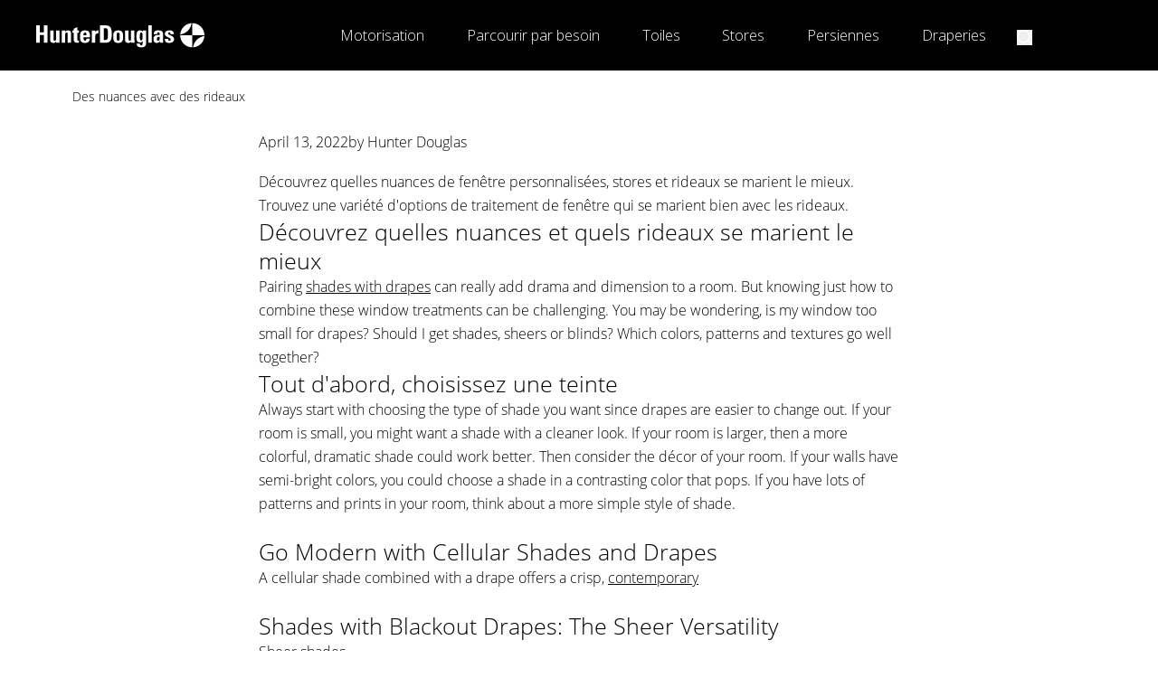

--- FILE ---
content_type: text/html; charset=utf-8
request_url: https://fr.hunterdouglas.ca/stories/buyers-guides/combine-window-shades-drapes
body_size: 141567
content:
<!DOCTYPE html><html lang="en"><head><meta charSet="utf-8"/><meta name="viewport" content="width=device-width, initial-scale=1"/><link rel="preload" as="image" href="https://content.hunterdouglas.com/is/content/hdconsumer/logo-stacked-icon" fetchPriority="auto"/><link rel="preload" as="image" href="https://cdn.sanity.io/images/e1syw5oe/~production/56607a9aaa44df26ac25e3a5512a249d0cb8ac18-4000x3000.png"/><link rel="stylesheet" href="/_next/static/css/2b1492e499099cad.css?dpl=dpl_DHRJYDF6qwxeoMY6ADJi9PYmsPuX" data-precedence="next"/><link rel="stylesheet" href="/_next/static/css/e2c436fd740d88d7.css?dpl=dpl_DHRJYDF6qwxeoMY6ADJi9PYmsPuX" data-precedence="next"/><link rel="stylesheet" href="/_next/static/css/8de8f3c5bd4225e7.css?dpl=dpl_DHRJYDF6qwxeoMY6ADJi9PYmsPuX" data-precedence="next"/><link rel="preload" as="script" fetchPriority="low" href="/_next/static/chunks/webpack-ffff94912fd61ed0.js?dpl=dpl_DHRJYDF6qwxeoMY6ADJi9PYmsPuX"/><script src="/_next/static/chunks/c7879cf7-9feafa87d60caa99.js?dpl=dpl_DHRJYDF6qwxeoMY6ADJi9PYmsPuX" async=""></script><script src="/_next/static/chunks/3131-f183000408882dc9.js?dpl=dpl_DHRJYDF6qwxeoMY6ADJi9PYmsPuX" async=""></script><script src="/_next/static/chunks/main-app-6f66ab4c6958425d.js?dpl=dpl_DHRJYDF6qwxeoMY6ADJi9PYmsPuX" async=""></script><script src="/_next/static/chunks/3095-be84b7a6144b8676.js?dpl=dpl_DHRJYDF6qwxeoMY6ADJi9PYmsPuX" async=""></script><script src="/_next/static/chunks/3073-c84bf43e7fe3a0e1.js?dpl=dpl_DHRJYDF6qwxeoMY6ADJi9PYmsPuX" async=""></script><script src="/_next/static/chunks/4898-aaebb813cfb0dad4.js?dpl=dpl_DHRJYDF6qwxeoMY6ADJi9PYmsPuX" async=""></script><script src="/_next/static/chunks/343-88e67a6a698f23be.js?dpl=dpl_DHRJYDF6qwxeoMY6ADJi9PYmsPuX" async=""></script><script src="/_next/static/chunks/7049-03f8f8648f887708.js?dpl=dpl_DHRJYDF6qwxeoMY6ADJi9PYmsPuX" async=""></script><script src="/_next/static/chunks/app/stories/%5Bcategory%5D/%5Bslug%5D/page-ebb40e8b28be1177.js?dpl=dpl_DHRJYDF6qwxeoMY6ADJi9PYmsPuX" async=""></script><script src="/_next/static/chunks/3574-8b595e9c6f3a5107.js?dpl=dpl_DHRJYDF6qwxeoMY6ADJi9PYmsPuX" async=""></script><script src="/_next/static/chunks/7965-357c087779d24af2.js?dpl=dpl_DHRJYDF6qwxeoMY6ADJi9PYmsPuX" async=""></script><script src="/_next/static/chunks/app/layout-cd8baa1ba2726a9c.js?dpl=dpl_DHRJYDF6qwxeoMY6ADJi9PYmsPuX" async=""></script><script src="/_next/static/chunks/5687-4bf5668c29ab6a06.js?dpl=dpl_DHRJYDF6qwxeoMY6ADJi9PYmsPuX" async=""></script><script src="/_next/static/chunks/app/stories/%5Bcategory%5D/page-70e8a2291ff9d694.js?dpl=dpl_DHRJYDF6qwxeoMY6ADJi9PYmsPuX" async=""></script><link rel="preload" href="https://cdn-cookieyes.com/client_data/227251d44d2c698f6ec7d42c/script.js" as="script"/><link rel="preload" href="https://cdn.seersco.com/banners/50235/23589/cb.js" as="script"/><meta name="next-size-adjust" content=""/><meta name="format-detection" content="telephone=no"/><meta property="og:url" content="https://www.hunterdouglas.com/stories/buyers-guides/combine-window-shades-drapes"/><meta property="og:site_name" content="Hunter Douglas"/><meta property="og:locale" content="en_US"/><meta property="og:type" content="website"/><meta name="twitter:card" content="summary_large_image"/><meta name="twitter:site" content="@hunterdouglas"/><link rel="icon" href="/favicon.ico" type="image/x-icon" sizes="16x16"/><link rel="preconnect" href="https://stream.mux.com"/><link rel="dns-prefetch" href="https://stream.mux.com"/><link rel="preconnect" href="https://image.mux.com"/><link rel="dns-prefetch" href="https://image.mux.com"/><link rel="preconnect" href="https://dev.visualwebsiteoptimizer.com"/><script>(self.__next_s=self.__next_s||[]).push(["https://cdn-cookieyes.com/client_data/227251d44d2c698f6ec7d42c/script.js",{"id":"cookieYesCode"}])</script><script id="vwoCode">
        window._vwo_code ||
        (function () {
          var account_id = 279503,
            version = 2.1,
            settings_tolerance = 2000,
            hide_element = "body",
            hide_element_style =
              "opacity:0 !important;filter:alpha(opacity=0) !important;background:none !important",
            /* DO NOT EDIT BELOW THIS LINE */
            f = false,
            w = window,
            d = document,
            v = d.querySelector("#vwoCode"),
            cK = "_vwo_" + account_id + "_settings",
            cc = {};
          try {
            var c = JSON.parse(
              localStorage.getItem("_vwo_" + account_id + "_config")
            );
            cc = c && typeof c === "object" ? c : {};
          } catch (e) {}
          var stT = cc.stT === "session" ? w.sessionStorage : w.localStorage;
          code = {
            use_existing_jquery: function () {
              return typeof use_existing_jquery !== "undefined"
                ? use_existing_jquery
                : undefined;
            },
            library_tolerance: function () {
              return typeof library_tolerance !== "undefined"
                ? library_tolerance
                : undefined;
            },
            settings_tolerance: function () {
              return cc.sT || settings_tolerance;
            },
            hide_element_style: function () {
              return "{" + (cc.hES || hide_element_style) + "}";
            },
            hide_element: function () {
              if (performance.getEntriesByName("first-contentful-paint")[0]) {
                return "";
              }
              return typeof cc.hE === "string" ? cc.hE : hide_element;
            },
            getVersion: function () {
              return version;
            },
            finish: function (e) {
              if (!f) {
                f = true;
                var t = d.getElementById("_vis_opt_path_hides");
                if (t) t.parentNode.removeChild(t);
                if (e)
                  new Image().src =
                    "https://dev.visualwebsiteoptimizer.com/ee.gif?a=" +
                    account_id +
                    e;
              }
            },
            finished: function () {
              return f;
            },
            addScript: function (e) {
              var t = d.createElement("script");
              t.type = "text/javascript";
              if (e.src) {
                t.src = e.src;
              } else {
                t.text = e.text;
              }
              d.getElementsByTagName("head")[0].appendChild(t);
            },
            load: function (e, t) {
              var i = this.getSettings(),
                n = d.createElement("script"),
                r = this;
              t = t || {};
              if (i) {
                n.textContent = i;
                d.getElementsByTagName("head")[0].appendChild(n);
                if (!w.VWO || VWO.caE) {
                  stT.removeItem(cK);
                  r.load(e);
                }
              } else {
                var o = new XMLHttpRequest();
                o.open("GET", e, true);
                o.withCredentials = !t.dSC;
                o.responseType = t.responseType || "text";
                o.onload = function () {
                  if (t.onloadCb) {
                    return t.onloadCb(o, e);
                  }
                  if (o.status === 200) {
                    _vwo_code.addScript({ text: o.responseText });
                  } else {
                    _vwo_code.finish("&e=loading_failure:" + e);
                  }
                };
                o.onerror = function () {
                  if (t.onerrorCb) {
                    return t.onerrorCb(e);
                  }
                  _vwo_code.finish("&e=loading_failure:" + e);
                };
                o.send();
              }
            },
            getSettings: function () {
              try {
                var e = stT.getItem(cK);
                if (!e) {
                  return;
                }
                e = JSON.parse(e);
                if (Date.now() > e.e) {
                  stT.removeItem(cK);
                  return;
                }
                return e.s;
              } catch (e) {
                return;
              }
            },
            init: function () {
              if (d.URL.indexOf("__vwo_disable__") > -1) return;
              var e = this.settings_tolerance();
              w._vwo_settings_timer = setTimeout(function () {
                _vwo_code.finish();
                stT.removeItem(cK);
              }, e);
              var t;
              if (this.hide_element() !== "body") {
                t = d.createElement("style");
                var i = this.hide_element(),
                  n = i ? i + this.hide_element_style() : "",
                  r = d.getElementsByTagName("head")[0];
                t.setAttribute("id", "_vis_opt_path_hides");
                v && t.setAttribute("nonce", v.nonce);
                t.setAttribute("type", "text/css");
                if (t.styleSheet) t.styleSheet.cssText = n;
                else t.appendChild(d.createTextNode(n));
                r.appendChild(t);
              } else {
                t = d.getElementsByTagName("head")[0];
                var n = d.createElement("div");
                n.style.cssText =
                  "z-index: 2147483647 !important;position: fixed !important;left: 0 !important;top: 0 !important;width: 100% !important;height: 100% !important;background: white !important;";
                n.setAttribute("id", "_vis_opt_path_hides");
                n.classList.add("_vis_hide_layer");
                t.parentNode.insertBefore(n, t.nextSibling);
              }
              var o =
                "https://dev.visualwebsiteoptimizer.com/j.php?a=" +
                account_id +
                "&u=" +
                encodeURIComponent(d.URL) +
                "&vn=" +
                version;
              if (w.location.search.indexOf("_vwo_xhr") !== -1) {
                this.addScript({ src: o });
              } else {
                this.load(o + "&x=true");
              }
            },
          };
          w._vwo_code = code;
          code.init();
        })();

        </script><script src="/_next/static/chunks/polyfills-42372ed130431b0a.js?dpl=dpl_DHRJYDF6qwxeoMY6ADJi9PYmsPuX" noModule=""></script></head><body class="__variable_84dd2d __variable_d73ca2 __variable_69c3dc __variable_81088f __variable_b4c4df __variable_a2899f"><div hidden=""><!--$--><!--/$--></div><!--$--><!--/$--><iframe style="display:none;visibility:hidden" src="https://www.googletagmanager.com/ns.html?id=GTM-K9MDJXN" height="0" width="0"></iframe><header class="flex min-h-16 min-[361px]:justify-center lg:min-h-[78px]"><div class="header__container fixed z-[899] hidden min-h-[78px] w-full max-w-[1940px] items-center justify-between bg-black px-10 lg:flex"><a class="header__logo flex h-full min-h-[78px] items-center gap-1 place-self-start" aria-label="home-link" href="/"><img alt="Logo horizontal Hunter Douglas" loading="lazy" width="186" height="28" decoding="async" data-nimg="1" class="h-7" style="color:transparent" src="https://cdn.sanity.io/images/e1syw5oe/~production/5370110db90fa9423de56d031a77355b3adf9bab-181x27.svg"/></a><!--$?--><template id="B:0"></template><style data-emotion="css 17p8h3i animation-c7515d">.css-17p8h3i{display:block;background-color:rgba(0, 0, 0, 0.11);height:1.2em;-webkit-animation:animation-c7515d 2s ease-in-out 0.5s infinite;animation:animation-c7515d 2s ease-in-out 0.5s infinite;display:-webkit-box;display:-webkit-flex;display:-ms-flexbox;display:flex;background-color:#616161;width:100%;height:36px;}@-webkit-keyframes animation-c7515d{0%{opacity:1;}50%{opacity:0.4;}100%{opacity:1;}}@keyframes animation-c7515d{0%{opacity:1;}50%{opacity:0.4;}100%{opacity:1;}}</style><div class="MuiSkeleton-root MuiSkeleton-rectangular MuiSkeleton-pulse css-17p8h3i"></div><!--/$--></div><div class="header__container-mobile fixed z-[899] flex h-[64px] w-full items-center bg-black py-3 transition-all duration-500 lg:hidden justify-between pl-4 pr-3" role="banner"><button class="h-6 w-6 justify-self-start p-0 text-white" aria-label="Open menu drawer"><svg xmlns="http://www.w3.org/2000/svg" fill="#fff" width="25" height="25" role="img"><path d="M16.5 1H.5A.5.5 0 0 1 0 .5.5.5 0 0 1 .5 0h16a.5.5 0 0 1 .5.5.5.5 0 0 1-.5.5z" data-name="Line 338"></path><path d="M10.582 7H.5a.5.5 0 0 1-.5-.5.5.5 0 0 1 .5-.5h10.559a1.841 1.841 0 0 0-.293.473 3.057 3.057 0 0 0-.184.527z" data-name="Path 1657"></path><path d="M11.688 13H.5a.5.5 0 0 1-.5-.5.5.5 0 0 1 .5-.5h10.455c.141.225.107.266.268.5a2.606 2.606 0 0 0 .465.5z" data-name="Line 340"></path><path d="M17.001 3.499a5.5 5.5 0 1 1-5.5 5.5 5.5 5.5 0 0 1 5.5-5.5zm0 1.2a4.3 4.3 0 1 0 4.3 4.3 4.3 4.3 0 0 0-4.3-4.3" data-name="Path 1617"></path><path fill="none" stroke="#fff" stroke-linecap="round" stroke-width="1.2" d="m20.5 12.498 4 4" data-name="Line 341"></path></svg></button><style data-emotion="css 14yoxd">.css-14yoxd{z-index:1200;}</style><a class="header__logo flex h-10 flex-col items-center gap-1 absolute left-1/2 top-1/2 -translate-x-1/2 -translate-y-1/2" aria-label="Return to home page" href="/"><img alt="Logo empilé de Hunter Douglas" loading="lazy" width="28" height="28" decoding="async" data-nimg="1" class="h-7" style="color:transparent" src="https://cdn.sanity.io/images/e1syw5oe/~production/83110b734f04ffa0def03b39194e17fdf2097874-25x25.svg"/><img alt="Logo Hunter Douglas avec texte empilé" loading="lazy" width="70" height="12" decoding="async" data-nimg="1" class="h-3" style="color:transparent" src="https://cdn.sanity.io/images/e1syw5oe/~production/de03226b9d0d7b201a017bcd763f6a7ff66c83a9-65x11.svg"/></a><div class="header__dealer-locator--container justify-self-end text-white"><form class="w-full"></form></div></div></header><main aria-label="Des nuances avec des rideaux" class="flex min-h-screen w-full flex-col justify-start"><div class="relative flex w-full flex-col"><div class="relative w-full" style="aspect-ratio:1.3333333333333333"><img alt="Des nuances avec des rideaux" decoding="async" data-nimg="fill" class="object-cover" style="position:absolute;height:100%;width:100%;left:0;top:0;right:0;bottom:0;color:transparent" src="https://cdn.sanity.io/images/e1syw5oe/~production/56607a9aaa44df26ac25e3a5512a249d0cb8ac18-4000x3000.png"/></div><div class="absolute bottom-0 left-0 hidden w-full flex-col bg-black bg-opacity-30 px-20 py-10 lg:flex"><style data-emotion="css 10sht5g">.css-10sht5g{margin:0;font-family:var(--font-open-sans-light);font-weight:400;font-size:.875rem;line-height:1.3125rem;letter-spacing:0;}@media (min-width:1240px){.css-10sht5g{font-size:1rem;line-height:1.625rem;}}</style><p class="MuiTypography-root MuiTypography-body1 mb-2 text-white css-10sht5g">Guides de l&#x27;acheteur</p><style data-emotion="css pesu97">.css-pesu97{margin:0;font-family:var(--font-univers);font-weight:bold;font-size:1.25rem;line-height:1.5rem;letter-spacing:2.6px;text-transform:uppercase;}@media (min-width:1240px){.css-pesu97{letter-spacing:5.46px;font-size:2.625rem;line-height:2.875rem;}}</style><h1 class="MuiTypography-root MuiTypography-h1 text-white css-pesu97">Des nuances avec des rideaux</h1></div></div><div class="pb-7 pl-6 pr-2 pt-2 lg:px-20 lg:py-4"><style data-emotion="css 1uthr9n">.css-1uthr9n{margin:0;font-family:var(--font-open-sans-light);font-weight:400;font-size:.875rem;line-height:1.3125rem;letter-spacing:0;line-height:1.3125rem;}@media (min-width:1240px){.css-1uthr9n{font-size:1rem;line-height:1.625rem;}}@media (min-width:0px){.css-1uthr9n{font-size:0.75rem;margin-bottom:0px;}}@media (min-width:1240px){.css-1uthr9n{font-size:0.875rem;margin-bottom:0.5rem;}}</style><p class="MuiTypography-root MuiTypography-body1 css-1uthr9n">Des nuances avec des rideaux</p></div><div class="mb-6 flex w-full flex-col pl-6 pr-2 lg:hidden"><p class="MuiTypography-root MuiTypography-body1 mb-2 css-10sht5g">Guides de l&#x27;acheteur</p><h1 class="MuiTypography-root MuiTypography-h1 css-pesu97">Des nuances avec des rideaux</h1></div><section class="mx-6 flex flex-col lg:mx-[286px]"><div class="flex gap-4 pb-[18px]"><p class="MuiTypography-root MuiTypography-body1 css-10sht5g">April 13, 2022</p><p class="MuiTypography-root MuiTypography-body1 css-10sht5g">by <!-- -->Hunter Douglas</p></div><p class="MuiTypography-root MuiTypography-body1 css-10sht5g">Découvrez quelles nuances de fenêtre personnalisées, stores et rideaux se marient le mieux. Trouvez une variété d&#x27;options de traitement de fenêtre qui se marient bien avec les rideaux.</p></section><div id="start-display-bottom-bar-cta"></div><div class="mb-6"><div class="mx-6 lg:mx-[286px] "><style data-emotion="css 1k6g72n">.css-1k6g72n{margin:0;font-family:var(--font-open-sans-light);font-weight:inherit;font-size:1.065rem;line-height:1.375rem;letter-spacing:0;word-wrap:break-word;margin:0;overflow:visible;}@media (min-width:1240px){.css-1k6g72n{font-size:1.5625rem;line-height:2rem;}}</style><h3 class="MuiTypography-root MuiTypography-h3 my-4 css-1k6g72n" id="dcouvrez-quelles-nuances-et-quels-rideaux-se-marient-le-mieux">Découvrez quelles nuances et quels rideaux se marient le mieux</h3><p class="MuiTypography-root MuiTypography-body1 css-10sht5g">Pairing <a target="_self" class="underline  " href="/stories/buyers-guides/shades-vs-drapes">shades with drapes</a> can really add drama and dimension to a room. But knowing just how to combine these window treatments can be challenging. You may be wondering, is my window too small for drapes? Should I get shades, sheers or blinds? Which colors, patterns and textures go well together?</p><h3 class="MuiTypography-root MuiTypography-h3 my-4 css-1k6g72n" id="tout-dabord-choisissez-une-teinte">Tout d&#x27;abord, choisissez une teinte</h3><p class="MuiTypography-root MuiTypography-body1 css-10sht5g">Always start with choosing the type of shade you want since drapes are easier to change out. If your room is small, you might want a shade with a cleaner look. If your room is larger, then a more colorful, dramatic shade could work better. Then consider the décor of your room. If your walls have semi-bright colors, you could choose a shade in a contrasting color that pops. If you have lots of patterns and prints in your room, think about a more simple style of shade.</p></div><style data-emotion="css lmw44u">.css-lmw44u{width:100%;background-color:#ffffff;}@media (min-width:0px){.css-lmw44u{height:24px;}}@media (min-width:480px){.css-lmw44u{height:24px;}}</style><section class="MuiBox-root css-lmw44u" aria-label="Separator section"></section><div class="mx-6 lg:mx-[286px] "><h3 class="MuiTypography-root MuiTypography-h3 my-4 css-1k6g72n" id="go-modern-with-cellular-shades-and-drapes">Go Modern with Cellular Shades and Drapes</h3><p class="MuiTypography-root MuiTypography-body1 css-10sht5g">A cellular shade combined with a drape offers a crisp, <a target="_self" class="underline  " href="/stories/buyers-guides/modern-contemporary-window-treatments">contemporary</a></p></div><section class="MuiBox-root css-lmw44u" aria-label="Separator section"></section><div class="mx-6 lg:mx-[286px] "><h3 class="MuiTypography-root MuiTypography-h3 my-4 css-1k6g72n" id="shades-with-blackout-drapes-the-sheer-versatility">Shades with Blackout Drapes: The Sheer Versatility</h3><p class="MuiTypography-root MuiTypography-body1 css-10sht5g"><a target="_self" class="underline  " href="/window-treatments/shades/sheer-shades">Sheer shades</a></p></div><section class="MuiBox-root css-lmw44u" aria-label="Separator section"></section><div class="mx-6 lg:mx-[286px] "><h3 class="MuiTypography-root MuiTypography-h3 my-4 css-1k6g72n" id="roman-shades-and-drapes-add-elegance-and-depth">Roman Shades and Drapes Add Elegance and Depth</h3><p class="MuiTypography-root MuiTypography-body1 css-10sht5g"><a target="_self" class="underline  " href="/window-treatments/shades/roman-shades">Roman shades</a><a target="_self" class="underline  " href="/stories/buyers-guides/window-treatments-light-gaps">light gaps</a> around your shade, a drape can help you achieve complete darkness while creating a sophisticated, layered look.</p><p class="MuiTypography-root MuiTypography-body1 css-10sht5g">A trick if you have small windows—mount the shades and drapes together a few inches above the window frame, and just a few inches below the ceiling. The stack of the Roman shades will neatly cover the space between the headrail and the window. Extend the drapes below the bottom frame to make the window look even larger.</p></div><section class="MuiBox-root css-lmw44u" aria-label="Separator section"></section><div class="mx-6 lg:mx-[286px] "><h3 class="MuiTypography-root MuiTypography-h3 my-4 css-1k6g72n" id="woven-wood-shades-and-drapes-pair-quite-naturally">Woven Wood Shades and Drapes Pair Quite Naturally</h3><p class="MuiTypography-root MuiTypography-body1 css-10sht5g">Whatever style of shades and drapes you choose, pairing them together can enhance any décor, from <a target="_self" class="underline  " href="/stories/buyers-guides/modern-contemporary-window-treatments">contemporary</a> to <a target="_self" class="underline  " href="/stories/buyers-guides/window-treatments-farmhouse">country</a> to traditional.</p></div><section class="MuiBox-root css-lmw44u" aria-label="Separator section"></section><div class="mx-6 lg:mx-[286px] "><h3 class="MuiTypography-root MuiTypography-h3 my-4 css-1k6g72n" id="side-panels-and-drapery-are-perfect-for-layering">Side Panels and Drapery Are Perfect for Layering</h3><p class="MuiTypography-root MuiTypography-body1 css-10sht5g">Our collection of side panels and drapery allows you to dress your windows effortlessly, as every fabric coordinates with all Hunter Douglas window fashions. Once you’ve selected your shade, simply choose the layering piece that works best in your home: drapery (for functional light and privacy control) or side panels (for a decorative accent). Fabrics range from beautiful neutrals and solids to patterns and textures in linens, velvets, silks, wools, jacquards and more.</p></div><section class="MuiBox-root css-lmw44u" aria-label="Separator section"></section><section class="MuiBox-root css-lmw44u" aria-label="Separator section"></section><style data-emotion="css w2vd07">.css-w2vd07{width:100%;background-color:#f5f5f5;}@media (min-width:0px){.css-w2vd07{height:24px;}}@media (min-width:480px){.css-w2vd07{height:24px;}}</style><section class="MuiBox-root css-w2vd07" aria-label="Separator section"></section><section aria-label="Stories Section" class="flex w-full flex-col px-6 lg:px-8"><div class="py-[35px] text-center lg:py-20"><h2 class="MuiTypography-root MuiTypography-h1 css-pesu97">MORE BUYER&#x27;S GUIDES</h2><a data-testid="link-chevron-right" class="flex items-center justify-center gap-1 text-center font-open-sans-regular text-sm font-normal leading-[1.3125rem] text-blue underline-offset-2 hover:underline lg:text-base lg:leading-[2rem]" href="/stories/buyers-guides"><span>View all</span><svg width="12" height="12" class="rotate-[270deg] mt-px" viewBox="0 0 16 16" fill="none" xmlns="http://www.w3.org/2000/svg"><path d="M3.19708 5.46967C2.90418 5.17678 2.42931 5.17678 2.13642 5.46967C1.84352 5.76256 1.84352 6.23744 2.13642 6.53033L3.19708 5.46967ZM8.00008 11.3333L7.46975 11.8637C7.76264 12.1566 8.23752 12.1566 8.53041 11.8637L8.00008 11.3333ZM13.8637 6.53033C14.1566 6.23744 14.1566 5.76256 13.8637 5.46967C13.5709 5.17678 13.096 5.17678 12.8031 5.46967L13.8637 6.53033ZM2.13642 6.53033L7.46975 11.8637L8.53041 10.803L3.19708 5.46967L2.13642 6.53033ZM8.53041 11.8637L13.8637 6.53033L12.8031 5.46967L7.46975 10.803L8.53041 11.8637Z" fill="#2c72db"></path></svg></a></div><style data-emotion="css u0yk2m animation-c7515d">.css-u0yk2m{display:block;background-color:rgba(0, 0, 0, 0.11);height:1.2em;-webkit-animation:animation-c7515d 2s ease-in-out 0.5s infinite;animation:animation-c7515d 2s ease-in-out 0.5s infinite;}@-webkit-keyframes animation-c7515d{0%{opacity:1;}50%{opacity:0.4;}100%{opacity:1;}}@keyframes animation-c7515d{0%{opacity:1;}50%{opacity:0.4;}100%{opacity:1;}}</style><span class="MuiSkeleton-root MuiSkeleton-rectangular MuiSkeleton-pulse css-u0yk2m" style="height:400px"></span></section><section class="MuiBox-root css-w2vd07" aria-label="Separator section"></section><section class="MuiBox-root css-lmw44u" aria-label="Separator section"></section><section class="text-center  bg-[#ffffff]" id="rac-section"><div><div class="mx-6"><style data-emotion="css 1xx6gq7">.css-1xx6gq7{margin:0;font-family:var(--font-open-sans-bold);font-weight:300;font-size:1.125rem;line-height:1.375rem;letter-spacing:0;overflow:visible;word-wrap:break-word;}@media (min-width:1240px){.css-1xx6gq7{font-size:1.75rem;line-height:2.375rem;}}</style><h2 class="MuiTypography-root MuiTypography-h2 my-4 css-1xx6gq7" id="request-a-consultation">Request a Consultation</h2></div><div class="mx-6 mt-[7px]"><p class="MuiTypography-root MuiTypography-body1 css-10sht5g">Connect with a local dealer for personalized service.</p></div><div class="lg:mx-20 lg:flex"><div></div><div class="mx-auto lg:mt-6"><style data-emotion="css 1qk38wv">.css-1qk38wv{display:-webkit-inline-box;display:-webkit-inline-flex;display:-ms-inline-flexbox;display:inline-flex;-webkit-flex-direction:column;-ms-flex-direction:column;flex-direction:column;position:relative;min-width:0;padding:0;margin:0;border:0;vertical-align:top;}</style><div class="MuiFormControl-root css-1qk38wv"><form id="rac-form-in-page" class="flex flex-col gap-4 p-6 lg:max-w-[886px] " action="submit"><div class="rac-form__input-wrapper w-full flex-col"><label for="firstName" class="hidden">First name</label><style data-emotion="css 1727n3i">.css-1727n3i{width:100%;}</style><style data-emotion="css xnd86n">.css-xnd86n{display:-webkit-inline-box;display:-webkit-inline-flex;display:-ms-inline-flexbox;display:inline-flex;-webkit-flex-direction:column;-ms-flex-direction:column;flex-direction:column;position:relative;min-width:0;padding:0;margin:0;border:0;vertical-align:top;width:100%;}</style><div class="MuiFormControl-root MuiTextField-root css-xnd86n"><style data-emotion="css 1lzseuv">.css-1lzseuv{display:block;transform-origin:top left;white-space:nowrap;overflow:hidden;text-overflow:ellipsis;max-width:100%;position:absolute;left:0;top:0;-webkit-transform:translate(0, 20px) scale(1);-moz-transform:translate(0, 20px) scale(1);-ms-transform:translate(0, 20px) scale(1);transform:translate(0, 20px) scale(1);-webkit-transition:color 200ms cubic-bezier(0.0, 0, 0.2, 1) 0ms,-webkit-transform 200ms cubic-bezier(0.0, 0, 0.2, 1) 0ms,max-width 200ms cubic-bezier(0.0, 0, 0.2, 1) 0ms;transition:color 200ms cubic-bezier(0.0, 0, 0.2, 1) 0ms,transform 200ms cubic-bezier(0.0, 0, 0.2, 1) 0ms,max-width 200ms cubic-bezier(0.0, 0, 0.2, 1) 0ms;z-index:1;pointer-events:none;-webkit-transform:translate(14px, 16px) scale(1);-moz-transform:translate(14px, 16px) scale(1);-ms-transform:translate(14px, 16px) scale(1);transform:translate(14px, 16px) scale(1);max-width:calc(100% - 24px);top:-5px;font-size:14px;}</style><style data-emotion="css 1askk5a">.css-1askk5a{color:rgba(0, 0, 0, 0.6);font-family:var(--font-open-sans-light);font-weight:400;font-size:.875rem;line-height:1.4375em;letter-spacing:0;padding:0;position:relative;display:block;transform-origin:top left;white-space:nowrap;overflow:hidden;text-overflow:ellipsis;max-width:100%;position:absolute;left:0;top:0;-webkit-transform:translate(0, 20px) scale(1);-moz-transform:translate(0, 20px) scale(1);-ms-transform:translate(0, 20px) scale(1);transform:translate(0, 20px) scale(1);-webkit-transition:color 200ms cubic-bezier(0.0, 0, 0.2, 1) 0ms,-webkit-transform 200ms cubic-bezier(0.0, 0, 0.2, 1) 0ms,max-width 200ms cubic-bezier(0.0, 0, 0.2, 1) 0ms;transition:color 200ms cubic-bezier(0.0, 0, 0.2, 1) 0ms,transform 200ms cubic-bezier(0.0, 0, 0.2, 1) 0ms,max-width 200ms cubic-bezier(0.0, 0, 0.2, 1) 0ms;z-index:1;pointer-events:none;-webkit-transform:translate(14px, 16px) scale(1);-moz-transform:translate(14px, 16px) scale(1);-ms-transform:translate(14px, 16px) scale(1);transform:translate(14px, 16px) scale(1);max-width:calc(100% - 24px);top:-5px;font-size:14px;}@media (min-width:1240px){.css-1askk5a{font-size:1rem;line-height:1.625rem;}}.css-1askk5a.Mui-focused{color:#2c72db;}.css-1askk5a.Mui-disabled{color:rgba(0, 0, 0, 0.38);}.css-1askk5a.Mui-error{color:#D50000;}</style><label class="MuiFormLabel-root MuiInputLabel-root MuiInputLabel-formControl MuiInputLabel-animated MuiInputLabel-outlined MuiFormLabel-colorPrimary MuiInputLabel-root MuiInputLabel-formControl MuiInputLabel-animated MuiInputLabel-outlined css-1askk5a" data-shrink="false" for="_R_236ib8lubsnpffdb_" id="_R_236ib8lubsnpffdb_-label">First Name</label><style data-emotion="css-global 1prfaxn">@-webkit-keyframes mui-auto-fill{from{display:block;}}@keyframes mui-auto-fill{from{display:block;}}@-webkit-keyframes mui-auto-fill-cancel{from{display:block;}}@keyframes mui-auto-fill-cancel{from{display:block;}}</style><style data-emotion="css 1179wkr">.css-1179wkr{font-family:var(--font-open-sans-light);font-weight:400;font-size:.875rem;line-height:1.4375em;letter-spacing:0;color:rgba(0, 0, 0, 0.87);box-sizing:border-box;position:relative;cursor:text;display:-webkit-inline-box;display:-webkit-inline-flex;display:-ms-inline-flexbox;display:inline-flex;-webkit-align-items:center;-webkit-box-align:center;-ms-flex-align:center;align-items:center;position:relative;border-radius:4px;border-radius:1px;}@media (min-width:1240px){.css-1179wkr{font-size:1rem;line-height:1.625rem;}}.css-1179wkr.Mui-disabled{color:rgba(0, 0, 0, 0.38);cursor:default;}.css-1179wkr:hover .MuiOutlinedInput-notchedOutline{border-color:rgba(0, 0, 0, 0.87);}@media (hover: none){.css-1179wkr:hover .MuiOutlinedInput-notchedOutline{border-color:rgba(0, 0, 0, 0.23);}}.css-1179wkr.Mui-focused .MuiOutlinedInput-notchedOutline{border-width:2px;}.css-1179wkr.Mui-focused .MuiOutlinedInput-notchedOutline{border-color:#2c72db;}.css-1179wkr.Mui-error .MuiOutlinedInput-notchedOutline{border-color:#D50000;}.css-1179wkr.Mui-disabled .MuiOutlinedInput-notchedOutline{border-color:rgba(0, 0, 0, 0.26);}.css-1179wkr fieldset{border-color:#C4C4C4;}</style><div class="MuiInputBase-root MuiOutlinedInput-root MuiInputBase-colorPrimary MuiInputBase-formControl css-1179wkr"><style data-emotion="css cwbzwu">.css-cwbzwu{font:inherit;letter-spacing:inherit;color:currentColor;padding:4px 0 5px;border:0;box-sizing:content-box;background:none;height:1.4375em;margin:0;-webkit-tap-highlight-color:transparent;display:block;min-width:0;width:100%;-webkit-animation-name:mui-auto-fill-cancel;animation-name:mui-auto-fill-cancel;-webkit-animation-duration:10ms;animation-duration:10ms;background-color:#fff;color:#000;width:100%;padding:12px!important;height:21px;padding:16.5px 14px;}.css-cwbzwu::-webkit-input-placeholder{color:currentColor;opacity:0.42;-webkit-transition:opacity 200ms cubic-bezier(0.4, 0, 0.2, 1) 0ms;transition:opacity 200ms cubic-bezier(0.4, 0, 0.2, 1) 0ms;}.css-cwbzwu::-moz-placeholder{color:currentColor;opacity:0.42;-webkit-transition:opacity 200ms cubic-bezier(0.4, 0, 0.2, 1) 0ms;transition:opacity 200ms cubic-bezier(0.4, 0, 0.2, 1) 0ms;}.css-cwbzwu::-ms-input-placeholder{color:currentColor;opacity:0.42;-webkit-transition:opacity 200ms cubic-bezier(0.4, 0, 0.2, 1) 0ms;transition:opacity 200ms cubic-bezier(0.4, 0, 0.2, 1) 0ms;}.css-cwbzwu:focus{outline:0;}.css-cwbzwu:invalid{box-shadow:none;}.css-cwbzwu::-webkit-search-decoration{-webkit-appearance:none;}label[data-shrink=false]+.MuiInputBase-formControl .css-cwbzwu::-webkit-input-placeholder{opacity:0!important;}label[data-shrink=false]+.MuiInputBase-formControl .css-cwbzwu::-moz-placeholder{opacity:0!important;}label[data-shrink=false]+.MuiInputBase-formControl .css-cwbzwu::-ms-input-placeholder{opacity:0!important;}label[data-shrink=false]+.MuiInputBase-formControl .css-cwbzwu:focus::-webkit-input-placeholder{opacity:0.42;}label[data-shrink=false]+.MuiInputBase-formControl .css-cwbzwu:focus::-moz-placeholder{opacity:0.42;}label[data-shrink=false]+.MuiInputBase-formControl .css-cwbzwu:focus::-ms-input-placeholder{opacity:0.42;}.css-cwbzwu.Mui-disabled{opacity:1;-webkit-text-fill-color:rgba(0, 0, 0, 0.38);}.css-cwbzwu:-webkit-autofill{-webkit-animation-duration:5000s;animation-duration:5000s;-webkit-animation-name:mui-auto-fill;animation-name:mui-auto-fill;}.css-cwbzwu:-webkit-autofill{-webkit-transition:background-color 5000s ease-in-out 0s;transition:background-color 5000s ease-in-out 0s;}.css-cwbzwu::-webkit-input-placeholder{top:-5px;color:#5B6770;}.css-cwbzwu::-moz-placeholder{top:-5px;color:#5B6770;}.css-cwbzwu:-ms-input-placeholder{top:-5px;color:#5B6770;}.css-cwbzwu::placeholder{top:-5px;color:#5B6770;}.css-cwbzwu:-webkit-autofill{border-radius:inherit;}</style><input aria-invalid="false" id="_R_236ib8lubsnpffdb_" type="text" class="MuiInputBase-input MuiOutlinedInput-input css-cwbzwu" name="firstName"/><style data-emotion="css h2v8xi">.css-h2v8xi{border-color:rgba(0, 0, 0, 0.23);}</style><style data-emotion="css 5v2ak0">.css-5v2ak0{text-align:left;position:absolute;bottom:0;right:0;top:-5px;left:0;margin:0;padding:0 8px;pointer-events:none;border-radius:inherit;border-style:solid;border-width:1px;overflow:hidden;min-width:0%;border-color:rgba(0, 0, 0, 0.23);}</style><fieldset aria-hidden="true" class="MuiOutlinedInput-notchedOutline css-5v2ak0"><style data-emotion="css 81qg8w">.css-81qg8w{float:unset;width:auto;overflow:hidden;display:block;padding:0;height:11px;font-size:0.75em;visibility:hidden;max-width:0.01px;-webkit-transition:max-width 50ms cubic-bezier(0.0, 0, 0.2, 1) 0ms;transition:max-width 50ms cubic-bezier(0.0, 0, 0.2, 1) 0ms;white-space:nowrap;}.css-81qg8w>span{padding-left:5px;padding-right:5px;display:inline-block;opacity:0;visibility:visible;}</style><legend class="css-81qg8w"><span>First Name</span></legend></fieldset></div></div></div><div class="rac-form__input-wrapper w-full flex-col"><label for="lastName" class="hidden">Last name</label><div class="MuiFormControl-root MuiTextField-root css-xnd86n"><label class="MuiFormLabel-root MuiInputLabel-root MuiInputLabel-formControl MuiInputLabel-animated MuiInputLabel-outlined MuiFormLabel-colorPrimary MuiInputLabel-root MuiInputLabel-formControl MuiInputLabel-animated MuiInputLabel-outlined css-1askk5a" data-shrink="false" for="_R_256ib8lubsnpffdb_" id="_R_256ib8lubsnpffdb_-label">Last Name</label><style data-emotion="css-global 1prfaxn">@-webkit-keyframes mui-auto-fill{from{display:block;}}@keyframes mui-auto-fill{from{display:block;}}@-webkit-keyframes mui-auto-fill-cancel{from{display:block;}}@keyframes mui-auto-fill-cancel{from{display:block;}}</style><div class="MuiInputBase-root MuiOutlinedInput-root MuiInputBase-colorPrimary MuiInputBase-formControl css-1179wkr"><input aria-invalid="false" id="_R_256ib8lubsnpffdb_" type="text" class="MuiInputBase-input MuiOutlinedInput-input css-cwbzwu" name="lastName"/><fieldset aria-hidden="true" class="MuiOutlinedInput-notchedOutline css-5v2ak0"><legend class="css-81qg8w"><span>Last Name</span></legend></fieldset></div></div></div><div class="rac-form__input-wrapper w-full flex-col"><label for="email" class="hidden">Email</label><div class="MuiFormControl-root MuiTextField-root css-xnd86n"><label class="MuiFormLabel-root MuiInputLabel-root MuiInputLabel-formControl MuiInputLabel-animated MuiInputLabel-outlined MuiFormLabel-colorPrimary MuiInputLabel-root MuiInputLabel-formControl MuiInputLabel-animated MuiInputLabel-outlined css-1askk5a" data-shrink="false" for="_R_276ib8lubsnpffdb_" id="_R_276ib8lubsnpffdb_-label">Email</label><style data-emotion="css-global 1prfaxn">@-webkit-keyframes mui-auto-fill{from{display:block;}}@keyframes mui-auto-fill{from{display:block;}}@-webkit-keyframes mui-auto-fill-cancel{from{display:block;}}@keyframes mui-auto-fill-cancel{from{display:block;}}</style><div class="MuiInputBase-root MuiOutlinedInput-root MuiInputBase-colorPrimary MuiInputBase-formControl css-1179wkr"><input aria-invalid="false" id="_R_276ib8lubsnpffdb_" type="email" class="MuiInputBase-input MuiOutlinedInput-input css-cwbzwu" name="email"/><fieldset aria-hidden="true" class="MuiOutlinedInput-notchedOutline css-5v2ak0"><legend class="css-81qg8w"><span>Email</span></legend></fieldset></div></div></div><div class="flex w-full flex-row gap-2"><div class="w-1/2"><label for="phone" class="hidden">Phone</label><div class="MuiFormControl-root MuiTextField-root css-xnd86n"><label class="MuiFormLabel-root MuiInputLabel-root MuiInputLabel-formControl MuiInputLabel-animated MuiInputLabel-outlined MuiFormLabel-colorPrimary MuiInputLabel-root MuiInputLabel-formControl MuiInputLabel-animated MuiInputLabel-outlined css-1askk5a" data-shrink="false" for="_R_996ib8lubsnpffdb_" id="_R_996ib8lubsnpffdb_-label">Phone</label><style data-emotion="css-global 1prfaxn">@-webkit-keyframes mui-auto-fill{from{display:block;}}@keyframes mui-auto-fill{from{display:block;}}@-webkit-keyframes mui-auto-fill-cancel{from{display:block;}}@keyframes mui-auto-fill-cancel{from{display:block;}}</style><div class="MuiInputBase-root MuiOutlinedInput-root MuiInputBase-colorPrimary MuiInputBase-formControl css-1179wkr"><input inputMode="numeric" class="MuiInputBase-input MuiOutlinedInput-input css-cwbzwu" aria-invalid="false" id="_R_996ib8lubsnpffdb_" type="tel" name="phone" value=""/><fieldset aria-hidden="true" class="MuiOutlinedInput-notchedOutline css-5v2ak0"><legend class="css-81qg8w"><span>Phone</span></legend></fieldset></div></div></div><div class="rac-form__input-wrapper w-1/2 flex-col"><div class="MuiFormControl-root MuiTextField-root css-xnd86n"><label class="MuiFormLabel-root MuiInputLabel-root MuiInputLabel-formControl MuiInputLabel-animated MuiInputLabel-outlined MuiFormLabel-colorPrimary MuiInputLabel-root MuiInputLabel-formControl MuiInputLabel-animated MuiInputLabel-outlined css-1askk5a" data-shrink="false" for="_R_296ib8lubsnpffdb_" id="_R_296ib8lubsnpffdb_-label">Zip or Postal Code</label><style data-emotion="css-global 1prfaxn">@-webkit-keyframes mui-auto-fill{from{display:block;}}@keyframes mui-auto-fill{from{display:block;}}@-webkit-keyframes mui-auto-fill-cancel{from{display:block;}}@keyframes mui-auto-fill-cancel{from{display:block;}}</style><div class="MuiInputBase-root MuiOutlinedInput-root MuiInputBase-colorPrimary MuiInputBase-formControl css-1179wkr"><input aria-invalid="false" id="_R_296ib8lubsnpffdb_" type="text" class="MuiInputBase-input MuiOutlinedInput-input css-cwbzwu" name="zipCode"/><fieldset aria-hidden="true" class="MuiOutlinedInput-notchedOutline css-5v2ak0"><legend class="css-81qg8w"><span>Zip or Postal Code</span></legend></fieldset></div></div></div></div><div class="rac-form__input-wrapper flex w-full flex-row"><div><style data-emotion="css 12v8fk3">.css-12v8fk3{color:rgba(0, 0, 0, 0.6);padding:0 8px 0 0;}.css-12v8fk3:hover{background-color:rgba(44, 114, 219, 0.04);}.css-12v8fk3.Mui-checked,.css-12v8fk3.MuiCheckbox-indeterminate{color:#2c72db;}.css-12v8fk3.Mui-disabled{color:rgba(0, 0, 0, 0.26);}@media (hover: none){.css-12v8fk3:hover{background-color:transparent;}}</style><style data-emotion="css 1mo3ks9">.css-1mo3ks9{padding:9px;border-radius:50%;color:rgba(0, 0, 0, 0.6);padding:0 8px 0 0;}.css-1mo3ks9:hover{background-color:rgba(44, 114, 219, 0.04);}.css-1mo3ks9.Mui-checked,.css-1mo3ks9.MuiCheckbox-indeterminate{color:#2c72db;}.css-1mo3ks9.Mui-disabled{color:rgba(0, 0, 0, 0.26);}@media (hover: none){.css-1mo3ks9:hover{background-color:transparent;}}</style><style data-emotion="css j9zinz">.css-j9zinz{display:-webkit-inline-box;display:-webkit-inline-flex;display:-ms-inline-flexbox;display:inline-flex;-webkit-align-items:center;-webkit-box-align:center;-ms-flex-align:center;align-items:center;-webkit-box-pack:center;-ms-flex-pack:center;-webkit-justify-content:center;justify-content:center;position:relative;box-sizing:border-box;-webkit-tap-highlight-color:transparent;background-color:transparent;outline:0;border:0;margin:0;border-radius:0;padding:0;cursor:pointer;-webkit-user-select:none;-moz-user-select:none;-ms-user-select:none;user-select:none;vertical-align:middle;-moz-appearance:none;-webkit-appearance:none;-webkit-text-decoration:none;text-decoration:none;color:inherit;padding:9px;border-radius:50%;color:rgba(0, 0, 0, 0.6);padding:0 8px 0 0;}.css-j9zinz::-moz-focus-inner{border-style:none;}.css-j9zinz.Mui-disabled{pointer-events:none;cursor:default;}@media print{.css-j9zinz{-webkit-print-color-adjust:exact;color-adjust:exact;}}.css-j9zinz:hover{background-color:rgba(44, 114, 219, 0.04);}.css-j9zinz.Mui-checked,.css-j9zinz.MuiCheckbox-indeterminate{color:#2c72db;}.css-j9zinz.Mui-disabled{color:rgba(0, 0, 0, 0.26);}@media (hover: none){.css-j9zinz:hover{background-color:transparent;}}</style><span class="MuiButtonBase-root MuiCheckbox-root MuiCheckbox-colorPrimary MuiCheckbox-sizeMedium PrivateSwitchBase-root MuiCheckbox-root MuiCheckbox-colorPrimary MuiCheckbox-sizeMedium Mui-checked MuiCheckbox-root MuiCheckbox-colorPrimary MuiCheckbox-sizeMedium css-j9zinz"><style data-emotion="css j8yymo">.css-j8yymo{cursor:inherit;position:absolute;opacity:0;width:100%;height:100%;top:0;left:0;margin:0;padding:0;z-index:1;}</style><input type="checkbox" data-indeterminate="false" aria-labelledby="optInLabel" class="PrivateSwitchBase-input css-j8yymo" name="optIn" checked=""/><svg xmlns="http://www.w3.org/2000/svg" id="checkbox-selected" width="18.287" height="20.677" fill="#2c72db" viewBox="0 0 18.287 20.677"><path id="Path_1635" data-name="Path 1635" d="M114.975,392.947a1,1,0,0,0-.517-.124,1.02,1.02,0,0,1,.735,1.536l-1.534,2.63h0l-7.829,13.42a1.029,1.029,0,0,1-.891.512h-.05a1.031,1.031,0,0,1-.889-.6c-.019-.041-1.941-4.2-3.793-7.833a1.032,1.032,0,1,1,1.838-.938c1.112,2.182,2.249,4.55,2.992,6.12l6.23-10.681H97.2V413.5h16.512V397.163l1.635-2.8A1.033,1.033,0,0,0,114.975,392.947Z" fill="#2c72db" transform="translate(-97.2 -392.823)"></path></svg></span></div><span id="optInLabel" class="pb-5 text-left"><p class="MuiTypography-root MuiTypography-body1 css-10sht5g">Opt in for updates, tips and offers. Unsubscribe anytime.</p></span></div><div class="rac-form__input-wrapper flex w-full flex-col"><textarea placeholder="Tell us a little about your project (Optional)" maxLength="500" rows="10" spellCheck="false" class="radius-[1px] placeholder-mediumGray! h-24 w-full border-[1px] border-solid border-mediumGray pl-4 pt-4 placeholder:text-sm placeholder:font-light" name="projectDescription" role="textbox" aria-label="tell more about your project"></textarea><span class="self-end font-light text-darkGray">500<!-- --> <!-- -->characters remaining</span></div><div class="rac-form__radio-group-container flex flex-col items-start"><span class="text-xs font-light">What are you looking for?</span><style data-emotion="css yr0upd">.css-yr0upd{display:-webkit-box;display:-webkit-flex;display:-ms-flexbox;display:flex;-webkit-flex-direction:column;-ms-flex-direction:column;flex-direction:column;-webkit-box-flex-wrap:wrap;-webkit-flex-wrap:wrap;-ms-flex-wrap:wrap;flex-wrap:wrap;display:-webkit-box;display:-webkit-flex;display:-ms-flexbox;display:flex;-webkit-flex-direction:row;-ms-flex-direction:row;flex-direction:row;}</style><div class="MuiFormGroup-root MuiRadioGroup-root css-yr0upd" role="radiogroup"><style data-emotion="css wz5myd">.css-wz5myd{display:-webkit-inline-box;display:-webkit-inline-flex;display:-ms-inline-flexbox;display:inline-flex;-webkit-align-items:center;-webkit-box-align:center;-ms-flex-align:center;align-items:center;cursor:pointer;vertical-align:middle;-webkit-tap-highlight-color:transparent;margin-left:-11px;margin-right:16px;}.css-wz5myd.Mui-disabled{cursor:default;}.css-wz5myd .MuiFormControlLabel-label.Mui-disabled{color:rgba(0, 0, 0, 0.38);}</style><label class="MuiFormControlLabel-root MuiFormControlLabel-labelPlacementEnd css-wz5myd"><style data-emotion="css 1otggrs">.css-1otggrs{color:rgba(0, 0, 0, 0.6);}.css-1otggrs.Mui-disabled{color:rgba(0, 0, 0, 0.26);}.css-1otggrs:hover{background-color:rgba(44, 114, 219, 0.04);}.css-1otggrs.Mui-checked{color:#2c72db;}@media (hover: none){.css-1otggrs:hover{background-color:transparent;}}</style><style data-emotion="css 17aivco">.css-17aivco{padding:9px;border-radius:50%;color:rgba(0, 0, 0, 0.6);}.css-17aivco.Mui-disabled{color:rgba(0, 0, 0, 0.26);}.css-17aivco:hover{background-color:rgba(44, 114, 219, 0.04);}.css-17aivco.Mui-checked{color:#2c72db;}@media (hover: none){.css-17aivco:hover{background-color:transparent;}}</style><style data-emotion="css 4i3113">.css-4i3113{display:-webkit-inline-box;display:-webkit-inline-flex;display:-ms-inline-flexbox;display:inline-flex;-webkit-align-items:center;-webkit-box-align:center;-ms-flex-align:center;align-items:center;-webkit-box-pack:center;-ms-flex-pack:center;-webkit-justify-content:center;justify-content:center;position:relative;box-sizing:border-box;-webkit-tap-highlight-color:transparent;background-color:transparent;outline:0;border:0;margin:0;border-radius:0;padding:0;cursor:pointer;-webkit-user-select:none;-moz-user-select:none;-ms-user-select:none;user-select:none;vertical-align:middle;-moz-appearance:none;-webkit-appearance:none;-webkit-text-decoration:none;text-decoration:none;color:inherit;padding:9px;border-radius:50%;color:rgba(0, 0, 0, 0.6);}.css-4i3113::-moz-focus-inner{border-style:none;}.css-4i3113.Mui-disabled{pointer-events:none;cursor:default;}@media print{.css-4i3113{-webkit-print-color-adjust:exact;color-adjust:exact;}}.css-4i3113.Mui-disabled{color:rgba(0, 0, 0, 0.26);}.css-4i3113:hover{background-color:rgba(44, 114, 219, 0.04);}.css-4i3113.Mui-checked{color:#2c72db;}@media (hover: none){.css-4i3113:hover{background-color:transparent;}}</style><span class="MuiButtonBase-root MuiRadio-root MuiRadio-colorPrimary PrivateSwitchBase-root MuiRadio-root MuiRadio-colorPrimary MuiRadio-root MuiRadio-colorPrimary css-4i3113"><input type="radio" class="PrivateSwitchBase-input css-j8yymo" name="_R_2f6ib8lubsnpffdb_" value="Purchase Window Treatment"/><style data-emotion="css 1qiat4j">.css-1qiat4j{position:relative;display:-webkit-box;display:-webkit-flex;display:-ms-flexbox;display:flex;}</style><span class="css-1qiat4j"><style data-emotion="css mbico1">.css-mbico1{-webkit-transform:scale(1);-moz-transform:scale(1);-ms-transform:scale(1);transform:scale(1);}</style><style data-emotion="css u1xzs7">.css-u1xzs7{-webkit-user-select:none;-moz-user-select:none;-ms-user-select:none;user-select:none;width:1em;height:1em;display:inline-block;-webkit-flex-shrink:0;-ms-flex-negative:0;flex-shrink:0;-webkit-transition:fill 200ms cubic-bezier(0.4, 0, 0.2, 1) 0ms;transition:fill 200ms cubic-bezier(0.4, 0, 0.2, 1) 0ms;fill:currentColor;font-size:1.5rem;-webkit-transform:scale(1);-moz-transform:scale(1);-ms-transform:scale(1);transform:scale(1);}</style><svg class="MuiSvgIcon-root MuiSvgIcon-fontSizeMedium css-u1xzs7" focusable="false" aria-hidden="true" viewBox="0 0 24 24"><path d="M12 2C6.48 2 2 6.48 2 12s4.48 10 10 10 10-4.48 10-10S17.52 2 12 2zm0 18c-4.42 0-8-3.58-8-8s3.58-8 8-8 8 3.58 8 8-3.58 8-8 8z"></path></svg><style data-emotion="css 1874g9x">.css-1874g9x{left:0;position:absolute;-webkit-transform:scale(0);-moz-transform:scale(0);-ms-transform:scale(0);transform:scale(0);-webkit-transition:-webkit-transform 150ms cubic-bezier(0.4, 0, 1, 1) 0ms;transition:transform 150ms cubic-bezier(0.4, 0, 1, 1) 0ms;}</style><style data-emotion="css jotl23">.css-jotl23{-webkit-user-select:none;-moz-user-select:none;-ms-user-select:none;user-select:none;width:1em;height:1em;display:inline-block;-webkit-flex-shrink:0;-ms-flex-negative:0;flex-shrink:0;-webkit-transition:fill 200ms cubic-bezier(0.4, 0, 0.2, 1) 0ms;transition:fill 200ms cubic-bezier(0.4, 0, 0.2, 1) 0ms;fill:currentColor;font-size:1.5rem;left:0;position:absolute;-webkit-transform:scale(0);-moz-transform:scale(0);-ms-transform:scale(0);transform:scale(0);-webkit-transition:-webkit-transform 150ms cubic-bezier(0.4, 0, 1, 1) 0ms;transition:transform 150ms cubic-bezier(0.4, 0, 1, 1) 0ms;}</style><svg class="MuiSvgIcon-root MuiSvgIcon-fontSizeMedium css-jotl23" focusable="false" aria-hidden="true" viewBox="0 0 24 24"><path d="M8.465 8.465C9.37 7.56 10.62 7 12 7C14.76 7 17 9.24 17 12C17 13.38 16.44 14.63 15.535 15.535C14.63 16.44 13.38 17 12 17C9.24 17 7 14.76 7 12C7 10.62 7.56 9.37 8.465 8.465Z"></path></svg></span></span><span class="MuiTypography-root MuiTypography-body1 MuiFormControlLabel-label css-10sht5g">Purchase Window Treatment</span></label><label class="MuiFormControlLabel-root MuiFormControlLabel-labelPlacementEnd css-wz5myd"><span class="MuiButtonBase-root MuiRadio-root MuiRadio-colorPrimary PrivateSwitchBase-root MuiRadio-root MuiRadio-colorPrimary MuiRadio-root MuiRadio-colorPrimary css-4i3113"><input type="radio" class="PrivateSwitchBase-input css-j8yymo" name="_R_2f6ib8lubsnpffdb_" value="Get Service &amp; Repair"/><span class="css-1qiat4j"><svg class="MuiSvgIcon-root MuiSvgIcon-fontSizeMedium css-u1xzs7" focusable="false" aria-hidden="true" viewBox="0 0 24 24"><path d="M12 2C6.48 2 2 6.48 2 12s4.48 10 10 10 10-4.48 10-10S17.52 2 12 2zm0 18c-4.42 0-8-3.58-8-8s3.58-8 8-8 8 3.58 8 8-3.58 8-8 8z"></path></svg><svg class="MuiSvgIcon-root MuiSvgIcon-fontSizeMedium css-jotl23" focusable="false" aria-hidden="true" viewBox="0 0 24 24"><path d="M8.465 8.465C9.37 7.56 10.62 7 12 7C14.76 7 17 9.24 17 12C17 13.38 16.44 14.63 15.535 15.535C14.63 16.44 13.38 17 12 17C9.24 17 7 14.76 7 12C7 10.62 7.56 9.37 8.465 8.465Z"></path></svg></span></span><span class="MuiTypography-root MuiTypography-body1 MuiFormControlLabel-label css-10sht5g">Get Service &amp; Repair</span></label></div></div><div class="px-6 lg:px-[140px]"><style data-emotion="css 1ooafav">.css-1ooafav{font-family:"Roboto","Helvetica","Arial",sans-serif;font-weight:500;font-size:0.875rem;line-height:1.75;letter-spacing:0.02857em;text-transform:uppercase;min-width:64px;padding:6px 16px;border:0;border-radius:4px;-webkit-transition:background-color 250ms cubic-bezier(0.4, 0, 0.2, 1) 0ms,box-shadow 250ms cubic-bezier(0.4, 0, 0.2, 1) 0ms,border-color 250ms cubic-bezier(0.4, 0, 0.2, 1) 0ms,color 250ms cubic-bezier(0.4, 0, 0.2, 1) 0ms;transition:background-color 250ms cubic-bezier(0.4, 0, 0.2, 1) 0ms,box-shadow 250ms cubic-bezier(0.4, 0, 0.2, 1) 0ms,border-color 250ms cubic-bezier(0.4, 0, 0.2, 1) 0ms,color 250ms cubic-bezier(0.4, 0, 0.2, 1) 0ms;color:var(--variant-containedColor);background-color:var(--variant-containedBg);box-shadow:0px 3px 1px -2px rgba(0,0,0,0.2),0px 2px 2px 0px rgba(0,0,0,0.14),0px 1px 5px 0px rgba(0,0,0,0.12);--variant-textColor:#2c72db;--variant-outlinedColor:#2c72db;--variant-outlinedBorder:rgba(44, 114, 219, 0.5);--variant-containedColor:#fff;--variant-containedBg:#2c72db;-webkit-transition:background-color 250ms cubic-bezier(0.4, 0, 0.2, 1) 0ms,box-shadow 250ms cubic-bezier(0.4, 0, 0.2, 1) 0ms,border-color 250ms cubic-bezier(0.4, 0, 0.2, 1) 0ms;transition:background-color 250ms cubic-bezier(0.4, 0, 0.2, 1) 0ms,box-shadow 250ms cubic-bezier(0.4, 0, 0.2, 1) 0ms,border-color 250ms cubic-bezier(0.4, 0, 0.2, 1) 0ms;-webkit-box-pack:center;-ms-flex-pack:center;-webkit-justify-content:center;justify-content:center;-webkit-align-items:center;-webkit-box-align:center;-ms-flex-align:center;align-items:center;box-shadow:none;font-family:var(--font-univers);letter-spacing:.1625rem;font-weight:700;background-color:#2c72db;color:#fff;width:100%;height:46px;}.css-1ooafav:hover{-webkit-text-decoration:none;text-decoration:none;}.css-1ooafav.Mui-disabled{color:rgba(0, 0, 0, 0.26);}.css-1ooafav:hover{box-shadow:0px 2px 4px -1px rgba(0,0,0,0.2),0px 4px 5px 0px rgba(0,0,0,0.14),0px 1px 10px 0px rgba(0,0,0,0.12);}@media (hover: none){.css-1ooafav:hover{box-shadow:0px 3px 1px -2px rgba(0,0,0,0.2),0px 2px 2px 0px rgba(0,0,0,0.14),0px 1px 5px 0px rgba(0,0,0,0.12);}}.css-1ooafav:active{box-shadow:0px 5px 5px -3px rgba(0,0,0,0.2),0px 8px 10px 1px rgba(0,0,0,0.14),0px 3px 14px 2px rgba(0,0,0,0.12);}.css-1ooafav.Mui-focusVisible{box-shadow:0px 3px 5px -1px rgba(0,0,0,0.2),0px 6px 10px 0px rgba(0,0,0,0.14),0px 1px 18px 0px rgba(0,0,0,0.12);}.css-1ooafav.Mui-disabled{color:rgba(0, 0, 0, 0.26);box-shadow:none;background-color:rgba(0, 0, 0, 0.12);}@media (hover: hover){.css-1ooafav:hover{--variant-containedBg:#1565c0;--variant-textBg:rgba(44, 114, 219, 0.04);--variant-outlinedBorder:#2c72db;--variant-outlinedBg:rgba(44, 114, 219, 0.04);}}.css-1ooafav.MuiButton-loading{color:transparent;}.css-1ooafav:hover{box-shadow:none;background-color:#2c72db;}.css-1ooafav:disabled{background-color:#2c72db;color:#fff;opacity:50%;}</style><style data-emotion="css adpmlj">.css-adpmlj{display:-webkit-inline-box;display:-webkit-inline-flex;display:-ms-inline-flexbox;display:inline-flex;-webkit-align-items:center;-webkit-box-align:center;-ms-flex-align:center;align-items:center;-webkit-box-pack:center;-ms-flex-pack:center;-webkit-justify-content:center;justify-content:center;position:relative;box-sizing:border-box;-webkit-tap-highlight-color:transparent;background-color:transparent;outline:0;border:0;margin:0;border-radius:0;padding:0;cursor:pointer;-webkit-user-select:none;-moz-user-select:none;-ms-user-select:none;user-select:none;vertical-align:middle;-moz-appearance:none;-webkit-appearance:none;-webkit-text-decoration:none;text-decoration:none;color:inherit;font-family:"Roboto","Helvetica","Arial",sans-serif;font-weight:500;font-size:0.875rem;line-height:1.75;letter-spacing:0.02857em;text-transform:uppercase;min-width:64px;padding:6px 16px;border:0;border-radius:4px;-webkit-transition:background-color 250ms cubic-bezier(0.4, 0, 0.2, 1) 0ms,box-shadow 250ms cubic-bezier(0.4, 0, 0.2, 1) 0ms,border-color 250ms cubic-bezier(0.4, 0, 0.2, 1) 0ms,color 250ms cubic-bezier(0.4, 0, 0.2, 1) 0ms;transition:background-color 250ms cubic-bezier(0.4, 0, 0.2, 1) 0ms,box-shadow 250ms cubic-bezier(0.4, 0, 0.2, 1) 0ms,border-color 250ms cubic-bezier(0.4, 0, 0.2, 1) 0ms,color 250ms cubic-bezier(0.4, 0, 0.2, 1) 0ms;color:var(--variant-containedColor);background-color:var(--variant-containedBg);box-shadow:0px 3px 1px -2px rgba(0,0,0,0.2),0px 2px 2px 0px rgba(0,0,0,0.14),0px 1px 5px 0px rgba(0,0,0,0.12);--variant-textColor:#2c72db;--variant-outlinedColor:#2c72db;--variant-outlinedBorder:rgba(44, 114, 219, 0.5);--variant-containedColor:#fff;--variant-containedBg:#2c72db;-webkit-transition:background-color 250ms cubic-bezier(0.4, 0, 0.2, 1) 0ms,box-shadow 250ms cubic-bezier(0.4, 0, 0.2, 1) 0ms,border-color 250ms cubic-bezier(0.4, 0, 0.2, 1) 0ms;transition:background-color 250ms cubic-bezier(0.4, 0, 0.2, 1) 0ms,box-shadow 250ms cubic-bezier(0.4, 0, 0.2, 1) 0ms,border-color 250ms cubic-bezier(0.4, 0, 0.2, 1) 0ms;-webkit-box-pack:center;-ms-flex-pack:center;-webkit-justify-content:center;justify-content:center;-webkit-align-items:center;-webkit-box-align:center;-ms-flex-align:center;align-items:center;box-shadow:none;font-family:var(--font-univers);letter-spacing:.1625rem;font-weight:700;background-color:#2c72db;color:#fff;width:100%;height:46px;}.css-adpmlj::-moz-focus-inner{border-style:none;}.css-adpmlj.Mui-disabled{pointer-events:none;cursor:default;}@media print{.css-adpmlj{-webkit-print-color-adjust:exact;color-adjust:exact;}}.css-adpmlj:hover{-webkit-text-decoration:none;text-decoration:none;}.css-adpmlj.Mui-disabled{color:rgba(0, 0, 0, 0.26);}.css-adpmlj:hover{box-shadow:0px 2px 4px -1px rgba(0,0,0,0.2),0px 4px 5px 0px rgba(0,0,0,0.14),0px 1px 10px 0px rgba(0,0,0,0.12);}@media (hover: none){.css-adpmlj:hover{box-shadow:0px 3px 1px -2px rgba(0,0,0,0.2),0px 2px 2px 0px rgba(0,0,0,0.14),0px 1px 5px 0px rgba(0,0,0,0.12);}}.css-adpmlj:active{box-shadow:0px 5px 5px -3px rgba(0,0,0,0.2),0px 8px 10px 1px rgba(0,0,0,0.14),0px 3px 14px 2px rgba(0,0,0,0.12);}.css-adpmlj.Mui-focusVisible{box-shadow:0px 3px 5px -1px rgba(0,0,0,0.2),0px 6px 10px 0px rgba(0,0,0,0.14),0px 1px 18px 0px rgba(0,0,0,0.12);}.css-adpmlj.Mui-disabled{color:rgba(0, 0, 0, 0.26);box-shadow:none;background-color:rgba(0, 0, 0, 0.12);}@media (hover: hover){.css-adpmlj:hover{--variant-containedBg:#1565c0;--variant-textBg:rgba(44, 114, 219, 0.04);--variant-outlinedBorder:#2c72db;--variant-outlinedBg:rgba(44, 114, 219, 0.04);}}.css-adpmlj.MuiButton-loading{color:transparent;}.css-adpmlj:hover{box-shadow:none;background-color:#2c72db;}.css-adpmlj:disabled{background-color:#2c72db;color:#fff;opacity:50%;}</style><button class="MuiButtonBase-root MuiButton-root MuiButton-contained MuiButton-containedPrimary MuiButton-sizeMedium MuiButton-containedSizeMedium MuiButton-colorPrimary MuiButton-root MuiButton-contained MuiButton-containedPrimary MuiButton-sizeMedium MuiButton-containedSizeMedium MuiButton-colorPrimary shadow-none hover:bg-[#2c72db] hover:shadow-none css-adpmlj" tabindex="0" type="submit" form="rac-form-in-page">Submit</button></div><div class="rac-form__submit-container flex flex-col gap-4"><span class="text-left text-xs font-light leading-[21px]">To help the authorized Hunter Douglas expert in your area contact you in the manner most convenient for you, we will be sharing the information you submit above. For more details, please see our<!-- --> <a target="_blank" class="underline" href="/privacy-policy">privacy policy.</a></span></div></form></div></div></div></div></section></div><div class="fixed bottom-0 z-50 w-full invisible"><div aria-label="Button meet with an expert" class="sticky bottom-0 start-0 z-10 flex w-full items-center justify-center bg-white/80 py-2 text-base font-normal leading-6 text-black"><a aria-label="Button meet with an expert" class="flex h-12 items-center justify-center rounded border border-blue bg-blue px-6 text-center font-univers text-sm font-bold uppercase leading-4 tracking-[2.6px] text-white hover:bg-darkBlue" href="/request-a-consultation">Meet With An Expert</a></div></div></main><!--$--><!--/$--><footer class="mx-6 mb-10 pb-0 pt-8 lg:mx-9 lg:pt-9"><div class="footer-separator mb-10 lg:mb-0  w-full"><div class="mx-6 h-1 bg-black/80"></div></div><section class="  flex w-full items-center text-nowrap font-light" data-testid="pre-footer"><div class="grid w-full gap-12 px-4 md:px-8 lg:px-28.5 py-10 grid-cols-1 md:grid-cols-2 justify-items-center lg:flex lg:flex-wrap lg:items-center lg:justify-center"><a class=" flex flex-col items-center last:mr-0 hover:underline md:basis-1/4 lg:basis-auto" target="_self" aria-label="Service client" title="Service client" href="https://help.hunterdouglas.com/s/"><picture><source media="(min-width: 1025px)" srcSet="https://cdn.sanity.io/images/e1syw5oe/~production/ced7639700658a69da961c1e321acbabeabf057a-41x41.svg?auto=format"/><source media="(min-width: 768px)" srcSet="https://cdn.sanity.io/images/e1syw5oe/~production/ced7639700658a69da961c1e321acbabeabf057a-41x41.svg?auto=format"/><source media="(min-width: 425px)" srcSet="https://cdn.sanity.io/images/e1syw5oe/~production/ced7639700658a69da961c1e321acbabeabf057a-41x41.svg?auto=format"/><source media="(min-width: 375px)" srcSet="https://cdn.sanity.io/images/e1syw5oe/~production/ced7639700658a69da961c1e321acbabeabf057a-41x41.svg?auto=format"/><img alt="Service client" loading="lazy" width="35" height="35" decoding="async" data-nimg="1" class="mb-2 max-h-10 max-w-10" style="color:transparent" src="https://cdn.sanity.io/images/e1syw5oe/~production/ced7639700658a69da961c1e321acbabeabf057a-41x41.svg?auto=format"/></picture>Service client</a><a class=" flex flex-col items-center last:mr-0 hover:underline md:basis-1/4 lg:basis-auto" target="_self" aria-label="Trouvez l&#x27;inspiration" title="Trouvez l&#x27;inspiration" href="/stories"><picture><source media="(min-width: 1025px)" srcSet="https://cdn.sanity.io/images/e1syw5oe/~production/0651749c06244e3cb7009f8e9c2e8f2839c5be46-41x41.svg?auto=format"/><source media="(min-width: 768px)" srcSet="https://cdn.sanity.io/images/e1syw5oe/~production/0651749c06244e3cb7009f8e9c2e8f2839c5be46-41x41.svg?auto=format"/><source media="(min-width: 425px)" srcSet="https://cdn.sanity.io/images/e1syw5oe/~production/0651749c06244e3cb7009f8e9c2e8f2839c5be46-41x41.svg?auto=format"/><source media="(min-width: 375px)" srcSet="https://cdn.sanity.io/images/e1syw5oe/~production/0651749c06244e3cb7009f8e9c2e8f2839c5be46-41x41.svg?auto=format"/><img alt="Trouvez l&#x27;inspiration" loading="lazy" width="35" height="35" decoding="async" data-nimg="1" class="mb-2 max-h-10 max-w-10" style="color:transparent" src="https://cdn.sanity.io/images/e1syw5oe/~production/0651749c06244e3cb7009f8e9c2e8f2839c5be46-41x41.svg?auto=format"/></picture>Trouvez l&#x27;inspiration</a></div></section><section data-testid="desktop-footer-links" class="hidden border-t-[0.5px] border-mediumGray pt-10 lg:flex"><div class="w-1/5 pr-10"><span class="text-sm font-semibold leading-5">Service client</span><ul><li><a class="text-sm leading-5 text-darkGray hover:underline" target="_blank" aria-label="Assistance générale" href="https://help.hunterdouglas.com/s/">Assistance générale</a></li><li><a class="text-sm leading-5 text-darkGray hover:underline" target="_blank" aria-label="Foire aux questions" href="https://help.hunterdouglas.com/s/hunter-douglas-faqs">Foire aux questions</a></li><li><a class="text-sm leading-5 text-darkGray hover:underline" target="_blank" aria-label="Enregistrement de garantie" href="https://register.hunterdouglas.com/">Enregistrement de garantie</a></li><li><a class="text-sm leading-5 text-darkGray hover:underline" target="_blank" aria-label="Statut de rabais" href="https://hunterdouglasclientsubmission.azurewebsites.net/">Statut de rabais</a></li><li><a class="text-sm leading-5 text-darkGray hover:underline" target="_blank" aria-label="Pièces de remplacement" href="https://parts.hunterdouglas.ca/">Pièces de remplacement</a></li><li><a class="text-sm leading-5 text-darkGray hover:underline" target="_self" aria-label="Accessibilité du site web" href="/accessibility-statement">Accessibilité du site web</a></li></ul></div><div class="w-1/5 pr-10"><span class="text-sm font-semibold leading-5">Devenir partenaire</span><ul><li><a class="text-sm leading-5 text-darkGray hover:underline" target="_self" aria-label="Programme d&#x27;intégrateur personnalisé" href="/custom-integrator-program">Programme d&#x27;intégrateur personnalisé</a></li><li><a class="text-sm leading-5 text-darkGray hover:underline" target="_self" aria-label="Programme d&#x27;installateur" href="/become-an-installer">Programme d&#x27;installateur</a></li><li><a class="text-sm leading-5 text-darkGray hover:underline" target="_blank" aria-label="Programme détaillant" href="/become-a-dealer">Programme détaillant</a></li><li><a class="text-sm leading-5 text-darkGray hover:underline" target="_blank" aria-label="Connexion détaillant" href="https://thelink.hunterdouglas.com/s/">Connexion détaillant</a></li></ul></div><div class="w-1/5 pr-10"><span class="text-sm font-semibold leading-5">À propos</span><ul><li><a class="text-sm leading-5 text-darkGray hover:underline" target="_self" aria-label="Éthique et conformité" href="/ethics-compliance">Éthique et conformité</a></li><li><a class="text-sm leading-5 text-darkGray hover:underline" target="_blank" aria-label="Hunter Douglas mondial" href="https://www.hunterdouglasgroup.com/">Hunter Douglas mondial</a></li><li><a class="text-sm leading-5 text-darkGray hover:underline" target="_blank" aria-label="Hunter Douglas Architectural" href="https://www.hunterdouglasarchitectural.com/home/index.jsp">Hunter Douglas Architectural</a></li></ul></div><div class="w-1/5 pr-10"><span class="text-sm font-semibold leading-5">Ressources essentielles</span><ul><li><a class="text-sm leading-5 text-darkGray hover:underline" target="_self" aria-label="Sécurité des enfants" href="/child-safety">Sécurité des enfants</a></li><li><a class="text-sm leading-5 text-darkGray hover:underline" target="_blank" aria-label="Contrôle de la lumière et de l&#x27;intimité" href="https://fr.hunterdouglas.ca/privacy-light-control">Contrôle de la lumière et de l&#x27;intimité</a></li><li><a class="text-sm leading-5 text-darkGray hover:underline" target="_blank" aria-label="Efficacité énergétique" href="/energy-efficiency">Efficacité énergétique</a></li><li><a class="text-sm leading-5 text-darkGray hover:underline" target="_blank" aria-label="Guide de conception gratuit" href="/window-treatment-catalog">Guide de conception gratuit</a></li><li><a class="text-sm leading-5 text-darkGray hover:underline" target="_blank" aria-label="Application d&#x27;automatisation PowerView🅫 pour iOS" href="https://apps.apple.com/us/app/powerview-app/id1009384826">Application d&#x27;automatisation PowerView🅫 pour iOS</a></li></ul></div><div class="w-1/5 pr-10"><span class="text-sm font-semibold leading-5">Actualité</span><ul><li><a class="text-sm leading-5 text-darkGray hover:underline" target="_self" aria-label="Communiqués de presse" href="/stories/press-releases">Communiqués de presse</a></li><li><a class="text-sm leading-5 text-darkGray hover:underline" target="_blank" aria-label="Maisons d&#x27;exposition et événements" href="/stories/showhomes-and-events">Maisons d&#x27;exposition et événements</a></li></ul></div></section><section data-testid="mobile-footer-links" class="flex flex-col gap-6 border-t-[0.5px] border-mediumGray pt-10 lg:hidden"><style data-emotion="css 1im1w2i">.css-1im1w2i{position:relative;-webkit-transition:margin 150ms cubic-bezier(0.4, 0, 0.2, 1) 0ms;transition:margin 150ms cubic-bezier(0.4, 0, 0.2, 1) 0ms;overflow-anchor:none;border-radius:0;box-shadow:none;width:100%;}.css-1im1w2i::before{position:absolute;left:0;top:-1px;right:0;height:1px;content:"";opacity:1;background-color:rgba(0, 0, 0, 0.12);-webkit-transition:opacity 150ms cubic-bezier(0.4, 0, 0.2, 1) 0ms,background-color 150ms cubic-bezier(0.4, 0, 0.2, 1) 0ms;transition:opacity 150ms cubic-bezier(0.4, 0, 0.2, 1) 0ms,background-color 150ms cubic-bezier(0.4, 0, 0.2, 1) 0ms;}.css-1im1w2i:first-of-type::before{display:none;}.css-1im1w2i.Mui-expanded::before{opacity:0;}.css-1im1w2i.Mui-expanded:first-of-type{margin-top:0;}.css-1im1w2i.Mui-expanded:last-of-type{margin-bottom:0;}.css-1im1w2i.Mui-expanded+.css-1im1w2i.Mui-expanded::before{display:none;}.css-1im1w2i.Mui-disabled{background-color:rgba(0, 0, 0, 0.12);}.css-1im1w2i:first-of-type{border-top-left-radius:4px;border-top-right-radius:4px;}.css-1im1w2i:last-of-type{border-bottom-left-radius:4px;border-bottom-right-radius:4px;}@supports (-ms-ime-align: auto){.css-1im1w2i:last-of-type{border-bottom-left-radius:0;border-bottom-right-radius:0;}}.css-1im1w2i::before{display:none;}</style><style data-emotion="css 1sn25sp">.css-1sn25sp{background-color:#fff;color:rgba(0, 0, 0, 0.87);-webkit-transition:box-shadow 300ms cubic-bezier(0.4, 0, 0.2, 1) 0ms;transition:box-shadow 300ms cubic-bezier(0.4, 0, 0.2, 1) 0ms;border-radius:4px;box-shadow:var(--Paper-shadow);background-image:var(--Paper-overlay);position:relative;-webkit-transition:margin 150ms cubic-bezier(0.4, 0, 0.2, 1) 0ms;transition:margin 150ms cubic-bezier(0.4, 0, 0.2, 1) 0ms;overflow-anchor:none;border-radius:0;box-shadow:none;width:100%;}.css-1sn25sp::before{position:absolute;left:0;top:-1px;right:0;height:1px;content:"";opacity:1;background-color:rgba(0, 0, 0, 0.12);-webkit-transition:opacity 150ms cubic-bezier(0.4, 0, 0.2, 1) 0ms,background-color 150ms cubic-bezier(0.4, 0, 0.2, 1) 0ms;transition:opacity 150ms cubic-bezier(0.4, 0, 0.2, 1) 0ms,background-color 150ms cubic-bezier(0.4, 0, 0.2, 1) 0ms;}.css-1sn25sp:first-of-type::before{display:none;}.css-1sn25sp.Mui-expanded::before{opacity:0;}.css-1sn25sp.Mui-expanded:first-of-type{margin-top:0;}.css-1sn25sp.Mui-expanded:last-of-type{margin-bottom:0;}.css-1sn25sp.Mui-expanded+.css-1sn25sp.Mui-expanded::before{display:none;}.css-1sn25sp.Mui-disabled{background-color:rgba(0, 0, 0, 0.12);}.css-1sn25sp:first-of-type{border-top-left-radius:4px;border-top-right-radius:4px;}.css-1sn25sp:last-of-type{border-bottom-left-radius:4px;border-bottom-right-radius:4px;}@supports (-ms-ime-align: auto){.css-1sn25sp:last-of-type{border-bottom-left-radius:0;border-bottom-right-radius:0;}}.css-1sn25sp::before{display:none;}</style><div class="MuiPaper-root MuiPaper-elevation MuiPaper-rounded MuiPaper-elevation1 MuiAccordion-root MuiAccordion-rounded Mui-expanded css-1sn25sp" style="--Paper-shadow:0px 2px 1px -1px rgba(0,0,0,0.2),0px 1px 1px 0px rgba(0,0,0,0.14),0px 1px 3px 0px rgba(0,0,0,0.12)"><style data-emotion="css wnfue5">.css-wnfue5{all:unset;}</style><h3 class="MuiAccordion-heading css-wnfue5"><style data-emotion="css 7hr4vx">.css-7hr4vx{display:-webkit-box;display:-webkit-flex;display:-ms-flexbox;display:flex;width:100%;min-height:48px;padding:0px 16px;-webkit-transition:min-height 150ms cubic-bezier(0.4, 0, 0.2, 1) 0ms,background-color 150ms cubic-bezier(0.4, 0, 0.2, 1) 0ms;transition:min-height 150ms cubic-bezier(0.4, 0, 0.2, 1) 0ms,background-color 150ms cubic-bezier(0.4, 0, 0.2, 1) 0ms;min-height:-webkit-fit-content;min-height:-moz-fit-content;min-height:fit-content;padding:unset;-webkit-align-items:flex-start;-webkit-box-align:flex-start;-ms-flex-align:flex-start;align-items:flex-start;}.css-7hr4vx.Mui-focusVisible{background-color:rgba(0, 0, 0, 0.12);}.css-7hr4vx.Mui-disabled{opacity:0.38;}.css-7hr4vx:hover:not(.Mui-disabled){cursor:pointer;}</style><style data-emotion="css 13s82bq">.css-13s82bq{display:-webkit-inline-box;display:-webkit-inline-flex;display:-ms-inline-flexbox;display:inline-flex;-webkit-align-items:center;-webkit-box-align:center;-ms-flex-align:center;align-items:center;-webkit-box-pack:center;-ms-flex-pack:center;-webkit-justify-content:center;justify-content:center;position:relative;box-sizing:border-box;-webkit-tap-highlight-color:transparent;background-color:transparent;outline:0;border:0;margin:0;border-radius:0;padding:0;cursor:pointer;-webkit-user-select:none;-moz-user-select:none;-ms-user-select:none;user-select:none;vertical-align:middle;-moz-appearance:none;-webkit-appearance:none;-webkit-text-decoration:none;text-decoration:none;color:inherit;display:-webkit-box;display:-webkit-flex;display:-ms-flexbox;display:flex;width:100%;min-height:48px;padding:0px 16px;-webkit-transition:min-height 150ms cubic-bezier(0.4, 0, 0.2, 1) 0ms,background-color 150ms cubic-bezier(0.4, 0, 0.2, 1) 0ms;transition:min-height 150ms cubic-bezier(0.4, 0, 0.2, 1) 0ms,background-color 150ms cubic-bezier(0.4, 0, 0.2, 1) 0ms;min-height:-webkit-fit-content;min-height:-moz-fit-content;min-height:fit-content;padding:unset;-webkit-align-items:flex-start;-webkit-box-align:flex-start;-ms-flex-align:flex-start;align-items:flex-start;}.css-13s82bq::-moz-focus-inner{border-style:none;}.css-13s82bq.Mui-disabled{pointer-events:none;cursor:default;}@media print{.css-13s82bq{-webkit-print-color-adjust:exact;color-adjust:exact;}}.css-13s82bq.Mui-focusVisible{background-color:rgba(0, 0, 0, 0.12);}.css-13s82bq.Mui-disabled{opacity:0.38;}.css-13s82bq:hover:not(.Mui-disabled){cursor:pointer;}</style><button class="MuiButtonBase-root MuiAccordionSummary-root Mui-expanded css-13s82bq" tabindex="0" type="button" aria-expanded="true"><style data-emotion="css d2i5pb">.css-d2i5pb{display:-webkit-box;display:-webkit-flex;display:-ms-flexbox;display:flex;text-align:start;-webkit-box-flex:1;-webkit-flex-grow:1;-ms-flex-positive:1;flex-grow:1;margin:12px 0;margin:0;}</style><span class="MuiAccordionSummary-content Mui-expanded css-d2i5pb"><span class="text-xs font-semibold leading-5">Service client</span></span><style data-emotion="css f8wb7g">.css-f8wb7g{display:-webkit-box;display:-webkit-flex;display:-ms-flexbox;display:flex;color:rgba(0, 0, 0, 0.54);-webkit-transform:rotate(0deg);-moz-transform:rotate(0deg);-ms-transform:rotate(0deg);transform:rotate(0deg);-webkit-transition:-webkit-transform 150ms cubic-bezier(0.4, 0, 0.2, 1) 0ms;transition:transform 150ms cubic-bezier(0.4, 0, 0.2, 1) 0ms;}.css-f8wb7g.Mui-expanded{-webkit-transform:rotate(180deg);-moz-transform:rotate(180deg);-ms-transform:rotate(180deg);transform:rotate(180deg);}</style><span class="MuiAccordionSummary-expandIconWrapper Mui-expanded css-f8wb7g"><style data-emotion="css 1e12cwq">.Mui-expanded .css-1e12cwq>.MenuAccordionSummary-icon__expand{display:none;}.css-1e12cwq .MenuAccordionSummary-icon__collapse{display:none;}.Mui-expanded .css-1e12cwq>.MenuAccordionSummary-icon__collapse{display:block;color:#3a5dae;line-height:normal;font-family:ui-sans-serif,system-ui,sans-serif;font-weight:400;}.css-1e12cwq .MenuAccordionSummary-icon__expand{color:#3a5dae;line-height:normal;font-family:ui-sans-serif,system-ui,sans-serif;font-weight:400;}</style><div class="MuiBox-root css-1e12cwq"><div class="MenuAccordionSummary-icon__expand" aria-label="Show more">+</div><div class="MenuAccordionSummary-icon__collapse" aria-label="Show less">-</div></div></span></button></h3><style data-emotion="css 1cbf1l2">.css-1cbf1l2{height:0;overflow:hidden;-webkit-transition:height 300ms cubic-bezier(0.4, 0, 0.2, 1) 0ms;transition:height 300ms cubic-bezier(0.4, 0, 0.2, 1) 0ms;height:auto;overflow:visible;}</style><div style="min-height:0px" class="MuiCollapse-root MuiCollapse-vertical MuiCollapse-entered css-1cbf1l2"><style data-emotion="css 15830to">.css-15830to{display:-webkit-box;display:-webkit-flex;display:-ms-flexbox;display:flex;width:100%;}</style><div class="MuiCollapse-wrapper MuiCollapse-vertical css-15830to"><style data-emotion="css 9vd5ud">.css-9vd5ud{width:100%;}</style><div class="MuiCollapse-wrapperInner MuiCollapse-vertical css-9vd5ud"><div role="region" class="MuiAccordion-region css-1xdhyk6"><style data-emotion="css 1tpxww8">.css-1tpxww8{padding:8px 16px 16px;padding:unset;}</style><div class="MuiAccordionDetails-root css-1tpxww8"><ul class="ml-4 flex flex-col"><li class="mt-6"><a class="text-xs leading-5 text-black" target="_blank" aria-label="Assistance générale" href="https://help.hunterdouglas.com/s/">Assistance générale</a></li><li class="mt-6"><a class="text-xs leading-5 text-black" target="_blank" aria-label="Foire aux questions" href="https://help.hunterdouglas.com/s/hunter-douglas-faqs">Foire aux questions</a></li><li class="mt-6"><a class="text-xs leading-5 text-black" target="_blank" aria-label="Enregistrement de garantie" href="https://register.hunterdouglas.com/">Enregistrement de garantie</a></li><li class="mt-6"><a class="text-xs leading-5 text-black" target="_blank" aria-label="Statut de rabais" href="https://hunterdouglasclientsubmission.azurewebsites.net/">Statut de rabais</a></li><li class="mt-6"><a class="text-xs leading-5 text-black" target="_blank" aria-label="Pièces de remplacement" href="https://parts.hunterdouglas.ca/">Pièces de remplacement</a></li><li class="mt-6"><a class="text-xs leading-5 text-black" target="_self" aria-label="Accessibilité du site web" href="/accessibility-statement">Accessibilité du site web</a></li></ul></div></div></div></div></div></div><div class="MuiPaper-root MuiPaper-elevation MuiPaper-rounded MuiPaper-elevation1 MuiAccordion-root MuiAccordion-rounded css-1sn25sp" style="--Paper-shadow:0px 2px 1px -1px rgba(0,0,0,0.2),0px 1px 1px 0px rgba(0,0,0,0.14),0px 1px 3px 0px rgba(0,0,0,0.12)"><h3 class="MuiAccordion-heading css-wnfue5"><button class="MuiButtonBase-root MuiAccordionSummary-root css-13s82bq" tabindex="0" type="button" aria-expanded="false"><span class="MuiAccordionSummary-content css-d2i5pb"><span class="text-xs font-semibold leading-5">Devenir partenaire</span></span><span class="MuiAccordionSummary-expandIconWrapper css-f8wb7g"><div class="MuiBox-root css-1e12cwq"><div class="MenuAccordionSummary-icon__expand" aria-label="Show more">+</div><div class="MenuAccordionSummary-icon__collapse" aria-label="Show less">-</div></div></span></button></h3><style data-emotion="css abqyn">.css-abqyn{height:0;overflow:hidden;-webkit-transition:height 300ms cubic-bezier(0.4, 0, 0.2, 1) 0ms;transition:height 300ms cubic-bezier(0.4, 0, 0.2, 1) 0ms;visibility:hidden;}</style><div style="min-height:0px" class="MuiCollapse-root MuiCollapse-vertical MuiCollapse-hidden css-abqyn"><div class="MuiCollapse-wrapper MuiCollapse-vertical css-15830to"><div class="MuiCollapse-wrapperInner MuiCollapse-vertical css-9vd5ud"><div role="region" class="MuiAccordion-region css-1xdhyk6"><div class="MuiAccordionDetails-root css-1tpxww8"><ul class="ml-4 flex flex-col"><li class="mt-6"><a class="text-xs leading-5 text-black" target="_self" aria-label="Programme d&#x27;intégrateur personnalisé" href="/custom-integrator-program">Programme d&#x27;intégrateur personnalisé</a></li><li class="mt-6"><a class="text-xs leading-5 text-black" target="_self" aria-label="Programme d&#x27;installateur" href="/become-an-installer">Programme d&#x27;installateur</a></li><li class="mt-6"><a class="text-xs leading-5 text-black" target="_blank" aria-label="Programme détaillant" href="/become-a-dealer">Programme détaillant</a></li><li class="mt-6"><a class="text-xs leading-5 text-black" target="_blank" aria-label="Connexion détaillant" href="https://thelink.hunterdouglas.com/s/">Connexion détaillant</a></li></ul></div></div></div></div></div></div><div class="MuiPaper-root MuiPaper-elevation MuiPaper-rounded MuiPaper-elevation1 MuiAccordion-root MuiAccordion-rounded css-1sn25sp" style="--Paper-shadow:0px 2px 1px -1px rgba(0,0,0,0.2),0px 1px 1px 0px rgba(0,0,0,0.14),0px 1px 3px 0px rgba(0,0,0,0.12)"><h3 class="MuiAccordion-heading css-wnfue5"><button class="MuiButtonBase-root MuiAccordionSummary-root css-13s82bq" tabindex="0" type="button" aria-expanded="false"><span class="MuiAccordionSummary-content css-d2i5pb"><span class="text-xs font-semibold leading-5">À propos</span></span><span class="MuiAccordionSummary-expandIconWrapper css-f8wb7g"><div class="MuiBox-root css-1e12cwq"><div class="MenuAccordionSummary-icon__expand" aria-label="Show more">+</div><div class="MenuAccordionSummary-icon__collapse" aria-label="Show less">-</div></div></span></button></h3><div style="min-height:0px" class="MuiCollapse-root MuiCollapse-vertical MuiCollapse-hidden css-abqyn"><div class="MuiCollapse-wrapper MuiCollapse-vertical css-15830to"><div class="MuiCollapse-wrapperInner MuiCollapse-vertical css-9vd5ud"><div role="region" class="MuiAccordion-region css-1xdhyk6"><div class="MuiAccordionDetails-root css-1tpxww8"><ul class="ml-4 flex flex-col"><li class="mt-6"><a class="text-xs leading-5 text-black" target="_self" aria-label="Éthique et conformité" href="/ethics-compliance">Éthique et conformité</a></li><li class="mt-6"><a class="text-xs leading-5 text-black" target="_blank" aria-label="Hunter Douglas mondial" href="https://www.hunterdouglasgroup.com/">Hunter Douglas mondial</a></li><li class="mt-6"><a class="text-xs leading-5 text-black" target="_blank" aria-label="Hunter Douglas Architectural" href="https://www.hunterdouglasarchitectural.com/home/index.jsp">Hunter Douglas Architectural</a></li></ul></div></div></div></div></div></div><div class="MuiPaper-root MuiPaper-elevation MuiPaper-rounded MuiPaper-elevation1 MuiAccordion-root MuiAccordion-rounded css-1sn25sp" style="--Paper-shadow:0px 2px 1px -1px rgba(0,0,0,0.2),0px 1px 1px 0px rgba(0,0,0,0.14),0px 1px 3px 0px rgba(0,0,0,0.12)"><h3 class="MuiAccordion-heading css-wnfue5"><button class="MuiButtonBase-root MuiAccordionSummary-root css-13s82bq" tabindex="0" type="button" aria-expanded="false"><span class="MuiAccordionSummary-content css-d2i5pb"><span class="text-xs font-semibold leading-5">Ressources essentielles</span></span><span class="MuiAccordionSummary-expandIconWrapper css-f8wb7g"><div class="MuiBox-root css-1e12cwq"><div class="MenuAccordionSummary-icon__expand" aria-label="Show more">+</div><div class="MenuAccordionSummary-icon__collapse" aria-label="Show less">-</div></div></span></button></h3><div style="min-height:0px" class="MuiCollapse-root MuiCollapse-vertical MuiCollapse-hidden css-abqyn"><div class="MuiCollapse-wrapper MuiCollapse-vertical css-15830to"><div class="MuiCollapse-wrapperInner MuiCollapse-vertical css-9vd5ud"><div role="region" class="MuiAccordion-region css-1xdhyk6"><div class="MuiAccordionDetails-root css-1tpxww8"><ul class="ml-4 flex flex-col"><li class="mt-6"><a class="text-xs leading-5 text-black" target="_self" aria-label="Sécurité des enfants" href="/child-safety">Sécurité des enfants</a></li><li class="mt-6"><a class="text-xs leading-5 text-black" target="_blank" aria-label="Contrôle de la lumière et de l&#x27;intimité" href="https://fr.hunterdouglas.ca/privacy-light-control">Contrôle de la lumière et de l&#x27;intimité</a></li><li class="mt-6"><a class="text-xs leading-5 text-black" target="_blank" aria-label="Efficacité énergétique" href="/energy-efficiency">Efficacité énergétique</a></li><li class="mt-6"><a class="text-xs leading-5 text-black" target="_blank" aria-label="Guide de conception gratuit" href="/window-treatment-catalog">Guide de conception gratuit</a></li><li class="mt-6"><a class="text-xs leading-5 text-black" target="_blank" aria-label="Application d&#x27;automatisation PowerView🅫 pour iOS" href="https://apps.apple.com/us/app/powerview-app/id1009384826">Application d&#x27;automatisation PowerView🅫 pour iOS</a></li></ul></div></div></div></div></div></div><div class="MuiPaper-root MuiPaper-elevation MuiPaper-rounded MuiPaper-elevation1 MuiAccordion-root MuiAccordion-rounded css-1sn25sp" style="--Paper-shadow:0px 2px 1px -1px rgba(0,0,0,0.2),0px 1px 1px 0px rgba(0,0,0,0.14),0px 1px 3px 0px rgba(0,0,0,0.12)"><h3 class="MuiAccordion-heading css-wnfue5"><button class="MuiButtonBase-root MuiAccordionSummary-root css-13s82bq" tabindex="0" type="button" aria-expanded="false"><span class="MuiAccordionSummary-content css-d2i5pb"><span class="text-xs font-semibold leading-5">Actualité</span></span><span class="MuiAccordionSummary-expandIconWrapper css-f8wb7g"><div class="MuiBox-root css-1e12cwq"><div class="MenuAccordionSummary-icon__expand" aria-label="Show more">+</div><div class="MenuAccordionSummary-icon__collapse" aria-label="Show less">-</div></div></span></button></h3><div style="min-height:0px" class="MuiCollapse-root MuiCollapse-vertical MuiCollapse-hidden css-abqyn"><div class="MuiCollapse-wrapper MuiCollapse-vertical css-15830to"><div class="MuiCollapse-wrapperInner MuiCollapse-vertical css-9vd5ud"><div role="region" class="MuiAccordion-region css-1xdhyk6"><div class="MuiAccordionDetails-root css-1tpxww8"><ul class="ml-4 flex flex-col"><li class="mt-6"><a class="text-xs leading-5 text-black" target="_self" aria-label="Communiqués de presse" href="/stories/press-releases">Communiqués de presse</a></li><li class="mt-6"><a class="text-xs leading-5 text-black" target="_blank" aria-label="Maisons d&#x27;exposition et événements" href="/stories/showhomes-and-events">Maisons d&#x27;exposition et événements</a></li></ul></div></div></div></div></div></div></section><div class="hidden lg:block"></div><div class="mt-4 hidden w-full items-end justify-start gap-4 lg:flex"><div class="flex w-[59%] items-center gap-8 pr-4"></div></div></footer><div class="footer__social-options--container flex flex-row items-center justify-around bg-black px-6 py-9 text-white lg:hidden"></div><section class="bottom-bar__container flex flex-col-reverse items-center bg-black px-5 py-9 pt-0 lg:flex-row lg:justify-between lg:px-10 lg:py-6"><div class="bottom-bar__logo-wrapper mt-5 flex flex-col items-center text-white lg:mt-0 lg:flex-row"><img alt="Hunter Douglas logo" fetchPriority="auto" height="21" decoding="async" data-nimg="1" class="mb-[6px] h-5 lg:mb-0 lg:mr-2 lg:h-6" style="color:transparent" src="https://content.hunterdouglas.com/is/content/hdconsumer/logo-stacked-icon"/><span class="text-[14px] leading-[18px]">©<!-- -->2026<!-- --> Hunter Douglas. <!-- -->All Rights Reserved<!-- -->.</span></div><div class="bottom-bar__links-wrapper flex flex-col items-center justify-center lg:flex-row lg:gap-6"><div class="bottom-bar__bottom-section-links flex gap-4 text-center text-[14px] leading-[18px] text-white lg:gap-6"><a class="flex h-11 items-center justify-center" target="_blank" aria-label="Site map" href="/sitemap">Site map</a><a class="flex h-11 items-center justify-center" target="_blank" aria-label="Privacy Policy" href="/privacy-policy">Privacy Policy</a><a class="flex h-11 items-center justify-center" target="_blank" aria-label="Terms of use" href="/terms-of-use">Terms of use</a></div><div class="bottom-bar__seersCo-wrapper"><a class="flex h-11 items-center justify-center text-center text-[14px] leading-[18px] text-white" href="#SeersDoNotSell" id="SeersDoNotSell">Do Not Sell or Share My Personal Information</a></div></div></section><script>requestAnimationFrame(function(){$RT=performance.now()});</script><script src="/_next/static/chunks/webpack-ffff94912fd61ed0.js?dpl=dpl_DHRJYDF6qwxeoMY6ADJi9PYmsPuX" id="_R_" async=""></script><div hidden id="S:0"><div class="relative flex text-white"><ul class="flex w-[850px] justify-between px-[68px]"><li id="header-menu-item__motorisation"><a target="_self" class="relative z-[1499] py-6 font-light after:absolute after:left-1/2 after:top-[50px] after:h-[2px] after:w-0 after:bg-transparent after:transition-all after:duration-200 hover:after:left-0 hover:after:w-full hover:after:bg-white" href="/smart-automation">Motorisation</a></li><li id="header-menu-item__parcourir-par-besoin"><a target="_self" class="relative z-[1499] py-6 font-light after:absolute after:left-1/2 after:top-[50px] after:h-[2px] after:w-0 after:bg-transparent after:transition-all after:duration-200 hover:after:left-0 hover:after:w-full hover:after:bg-white" href="#">Parcourir par besoin</a><style data-emotion="css b93z1j">.css-b93z1j{top:27px;z-index:900;pointer-events:none;}</style><style data-emotion="css rjm0bd">.css-rjm0bd{pointer-events:none;top:27px;z-index:900;pointer-events:none;}</style></li><li id="header-menu-item__toiles"><a target="_self" class="relative z-[1499] py-6 font-light after:absolute after:left-1/2 after:top-[50px] after:h-[2px] after:w-0 after:bg-transparent after:transition-all after:duration-200 hover:after:left-0 hover:after:w-full hover:after:bg-white" href="#">Toiles</a></li><li id="header-menu-item__stores"><a target="_self" class="relative z-[1499] py-6 font-light after:absolute after:left-1/2 after:top-[50px] after:h-[2px] after:w-0 after:bg-transparent after:transition-all after:duration-200 hover:after:left-0 hover:after:w-full hover:after:bg-white" href="#">Stores</a></li><li id="header-menu-item__persiennes"><a target="_self" class="relative z-[1499] py-6 font-light after:absolute after:left-1/2 after:top-[50px] after:h-[2px] after:w-0 after:bg-transparent after:transition-all after:duration-200 hover:after:left-0 hover:after:w-full hover:after:bg-white" href="#">Persiennes</a></li><li id="header-menu-item__draperies"><a target="_self" class="relative z-[1499] py-6 font-light after:absolute after:left-1/2 after:top-[50px] after:h-[2px] after:w-0 after:bg-transparent after:transition-all after:duration-200 hover:after:left-0 hover:after:w-full hover:after:bg-white" href="#">Draperies</a></li></ul><div class="absolute right-[-126px] top-[-8px] mt-1 flex h-9 w-40 items-center"><button id="search-input__open-button" aria-label="Open search button"><svg width="17" height="17" fill="none"><path fill="#fff" d="M7.34 0a7.34 7.34 0 1 1 0 14.681A7.34 7.34 0 0 1 7.34 0Zm0 1.602A5.746 5.746 0 0 0 1.603 7.34a5.746 5.746 0 0 0 5.739 5.74 5.746 5.746 0 0 0 5.739-5.74 5.746 5.746 0 0 0-5.74-5.738Z"></path><path fill="#fff" d="M17.35 18a.649.649 0 0 1-.46-.19l-5.34-5.339a.65.65 0 0 1 .92-.92l5.34 5.338A.65.65 0 0 1 17.35 18Z"></path></svg></button></div></div><div class="header__dealer-locator--container flex justify-self-end text-white"><form class="w-full"></form><style data-emotion="css depviu">@media print{.css-depviu{position:absolute!important;}}</style></div></div><script>$RB=[];$RV=function(a){$RT=performance.now();for(var b=0;b<a.length;b+=2){var c=a[b],e=a[b+1];null!==e.parentNode&&e.parentNode.removeChild(e);var f=c.parentNode;if(f){var g=c.previousSibling,h=0;do{if(c&&8===c.nodeType){var d=c.data;if("/$"===d||"/&"===d)if(0===h)break;else h--;else"$"!==d&&"$?"!==d&&"$~"!==d&&"$!"!==d&&"&"!==d||h++}d=c.nextSibling;f.removeChild(c);c=d}while(c);for(;e.firstChild;)f.insertBefore(e.firstChild,c);g.data="$";g._reactRetry&&requestAnimationFrame(g._reactRetry)}}a.length=0};
$RC=function(a,b){if(b=document.getElementById(b))(a=document.getElementById(a))?(a.previousSibling.data="$~",$RB.push(a,b),2===$RB.length&&("number"!==typeof $RT?requestAnimationFrame($RV.bind(null,$RB)):(a=performance.now(),setTimeout($RV.bind(null,$RB),2300>a&&2E3<a?2300-a:$RT+300-a)))):b.parentNode.removeChild(b)};$RC("B:0","S:0")</script><script>(self.__next_f=self.__next_f||[]).push([0])</script><script>self.__next_f.push([1,"1:\"$Sreact.fragment\"\n3:I[25204,[],\"\"]\n4:I[42642,[],\"\"]\n6:I[60433,[],\"OutletBoundary\"]\n8:I[19884,[],\"AsyncMetadataOutlet\"]\na:I[60433,[],\"ViewportBoundary\"]\nc:I[60433,[],\"MetadataBoundary\"]\nd:\"$Sreact.suspense\"\nf:I[3536,[],\"\"]\n:HL[\"/_next/static/media/1bf445e12bca6815-s.p.ttf\",\"font\",{\"crossOrigin\":\"\",\"type\":\"font/ttf\"}]\n:HL[\"/_next/static/media/1c422b2b3180bde8-s.p.ttf\",\"font\",{\"crossOrigin\":\"\",\"type\":\"font/ttf\"}]\n:HL[\"/_next/static/media/1e96fcda4564854c-s.p.ttf\",\"font\",{\"crossOrigin\":\"\",\"type\":\"font/ttf\"}]\n:HL[\"/_next/static/media/89de8880cc08e3d7-s.p.ttf\",\"font\",{\"crossOrigin\":\"\",\"type\":\"font/ttf\"}]\n:HL[\"/_next/static/media/e091d6ba699c9d69-s.p.otf\",\"font\",{\"crossOrigin\":\"\",\"type\":\"font/otf\"}]\n:HL[\"/_next/static/media/e807dee2426166ad-s.p.woff2\",\"font\",{\"crossOrigin\":\"\",\"type\":\"font/woff2\"}]\n:HL[\"/_next/static/css/2b1492e499099cad.css?dpl=dpl_DHRJYDF6qwxeoMY6ADJi9PYmsPuX\",\"style\"]\n:HL[\"/_next/static/css/e2c436fd740d88d7.css?dpl=dpl_DHRJYDF6qwxeoMY6ADJi9PYmsPuX\",\"style\"]\n:HL[\"/_next/static/css/8de8f3c5bd4225e7.css?dpl=dpl_DHRJYDF6qwxeoMY6ADJi9PYmsPuX\",\"style\"]\n"])</script><script>self.__next_f.push([1,"0:{\"P\":null,\"b\":\"tJd_AM9LugqLp0d3MnFLB\",\"p\":\"\",\"c\":[\"\",\"stories\",\"buyers-guides\",\"combine-window-shades-drapes\"],\"i\":false,\"f\":[[[\"\",{\"children\":[\"stories\",{\"children\":[[\"category\",\"buyers-guides\",\"d\"],{\"children\":[[\"slug\",\"combine-window-shades-drapes\",\"d\"],{\"children\":[\"__PAGE__\",{}]}]}]}]},\"$undefined\",\"$undefined\",true],[\"\",[\"$\",\"$1\",\"c\",{\"children\":[[[\"$\",\"link\",\"0\",{\"rel\":\"stylesheet\",\"href\":\"/_next/static/css/2b1492e499099cad.css?dpl=dpl_DHRJYDF6qwxeoMY6ADJi9PYmsPuX\",\"precedence\":\"next\",\"crossOrigin\":\"$undefined\",\"nonce\":\"$undefined\"}],[\"$\",\"link\",\"1\",{\"rel\":\"stylesheet\",\"href\":\"/_next/static/css/e2c436fd740d88d7.css?dpl=dpl_DHRJYDF6qwxeoMY6ADJi9PYmsPuX\",\"precedence\":\"next\",\"crossOrigin\":\"$undefined\",\"nonce\":\"$undefined\"}],[\"$\",\"link\",\"2\",{\"rel\":\"stylesheet\",\"href\":\"/_next/static/css/8de8f3c5bd4225e7.css?dpl=dpl_DHRJYDF6qwxeoMY6ADJi9PYmsPuX\",\"precedence\":\"next\",\"crossOrigin\":\"$undefined\",\"nonce\":\"$undefined\"}]],\"$L2\"]}],{\"children\":[\"stories\",[\"$\",\"$1\",\"c\",{\"children\":[null,[\"$\",\"$L3\",null,{\"parallelRouterKey\":\"children\",\"error\":\"$undefined\",\"errorStyles\":\"$undefined\",\"errorScripts\":\"$undefined\",\"template\":[\"$\",\"$L4\",null,{}],\"templateStyles\":\"$undefined\",\"templateScripts\":\"$undefined\",\"notFound\":\"$undefined\",\"forbidden\":\"$undefined\",\"unauthorized\":\"$undefined\"}]]}],{\"children\":[[\"category\",\"buyers-guides\",\"d\"],[\"$\",\"$1\",\"c\",{\"children\":[null,[\"$\",\"$L3\",null,{\"parallelRouterKey\":\"children\",\"error\":\"$undefined\",\"errorStyles\":\"$undefined\",\"errorScripts\":\"$undefined\",\"template\":[\"$\",\"$L4\",null,{}],\"templateStyles\":\"$undefined\",\"templateScripts\":\"$undefined\",\"notFound\":\"$undefined\",\"forbidden\":\"$undefined\",\"unauthorized\":\"$undefined\"}]]}],{\"children\":[[\"slug\",\"combine-window-shades-drapes\",\"d\"],[\"$\",\"$1\",\"c\",{\"children\":[null,[\"$\",\"$L3\",null,{\"parallelRouterKey\":\"children\",\"error\":\"$undefined\",\"errorStyles\":\"$undefined\",\"errorScripts\":\"$undefined\",\"template\":[\"$\",\"$L4\",null,{}],\"templateStyles\":\"$undefined\",\"templateScripts\":\"$undefined\",\"notFound\":\"$undefined\",\"forbidden\":\"$undefined\",\"unauthorized\":\"$undefined\"}]]}],{\"children\":[\"__PAGE__\",[\"$\",\"$1\",\"c\",{\"children\":[\"$L5\",null,[\"$\",\"$L6\",null,{\"children\":[\"$L7\",[\"$\",\"$L8\",null,{\"promise\":\"$@9\"}]]}]]}],{},null,false]},null,false]},null,false]},null,false]},null,false],[\"$\",\"$1\",\"h\",{\"children\":[null,[[\"$\",\"$La\",null,{\"children\":\"$Lb\"}],[\"$\",\"meta\",null,{\"name\":\"next-size-adjust\",\"content\":\"\"}]],[\"$\",\"$Lc\",null,{\"children\":[\"$\",\"div\",null,{\"hidden\":true,\"children\":[\"$\",\"$d\",null,{\"fallback\":null,\"children\":\"$Le\"}]}]}]]}],false]],\"m\":\"$undefined\",\"G\":[\"$f\",[]],\"s\":false,\"S\":false}\n"])</script><script>self.__next_f.push([1,"b:[[\"$\",\"meta\",\"0\",{\"charSet\":\"utf-8\"}],[\"$\",\"meta\",\"1\",{\"name\":\"viewport\",\"content\":\"width=device-width, initial-scale=1\"}]]\n7:null\n"])</script><script>self.__next_f.push([1,"10:I[66644,[],\"IconMark\"]\n"])</script><script>self.__next_f.push([1,"9:{\"metadata\":[[\"$\",\"meta\",\"0\",{\"name\":\"format-detection\",\"content\":\"telephone=no\"}],[\"$\",\"meta\",\"1\",{\"property\":\"og:url\",\"content\":\"https://www.hunterdouglas.com/stories/buyers-guides/combine-window-shades-drapes\"}],[\"$\",\"meta\",\"2\",{\"property\":\"og:site_name\",\"content\":\"Hunter Douglas\"}],[\"$\",\"meta\",\"3\",{\"property\":\"og:locale\",\"content\":\"en_US\"}],[\"$\",\"meta\",\"4\",{\"property\":\"og:type\",\"content\":\"website\"}],[\"$\",\"meta\",\"5\",{\"name\":\"twitter:card\",\"content\":\"summary_large_image\"}],[\"$\",\"meta\",\"6\",{\"name\":\"twitter:site\",\"content\":\"@hunterdouglas\"}],[\"$\",\"link\",\"7\",{\"rel\":\"icon\",\"href\":\"/favicon.ico\",\"type\":\"image/x-icon\",\"sizes\":\"16x16\"}],[\"$\",\"$L10\",\"8\",{}]],\"error\":null,\"digest\":\"$undefined\"}\n"])</script><script>self.__next_f.push([1,"e:\"$9:metadata\"\n"])</script><script>self.__next_f.push([1,"11:I[94256,[\"3095\",\"static/chunks/3095-be84b7a6144b8676.js?dpl=dpl_DHRJYDF6qwxeoMY6ADJi9PYmsPuX\",\"3073\",\"static/chunks/3073-c84bf43e7fe3a0e1.js?dpl=dpl_DHRJYDF6qwxeoMY6ADJi9PYmsPuX\",\"4898\",\"static/chunks/4898-aaebb813cfb0dad4.js?dpl=dpl_DHRJYDF6qwxeoMY6ADJi9PYmsPuX\",\"343\",\"static/chunks/343-88e67a6a698f23be.js?dpl=dpl_DHRJYDF6qwxeoMY6ADJi9PYmsPuX\",\"7049\",\"static/chunks/7049-03f8f8648f887708.js?dpl=dpl_DHRJYDF6qwxeoMY6ADJi9PYmsPuX\",\"5431\",\"static/chunks/app/stories/%5Bcategory%5D/%5Bslug%5D/page-ebb40e8b28be1177.js?dpl=dpl_DHRJYDF6qwxeoMY6ADJi9PYmsPuX\"],\"\"]\n12:T5a3,"])</script><script>self.__next_f.push([1,"\n      window['_fs_host'] = 'fullstory.com';\n      window['_fs_script'] = 'edge.fullstory.com/s/fs.js';\n      window['_fs_org'] = 'o-1JHVNS-na1';\n      window['_fs_namespace'] = 'FS';\n      (function(m,n,e,t,l,o,g,y){\n          if (e in m) {if(m.console \u0026\u0026 m.console.log) { m.console.log('FullStory namespace conflict. Please set window[\"_fs_namespace\"].');} return;}\n          g=m[e]=function(a,b,s){g.q?g.q.push([a,b,s]):g._api(a,b,s);};g.q=[];\n          o=n.createElement(t);o.async=1;o.crossOrigin='anonymous';o.src='https://'+_fs_script;\n          y=n.getElementsByTagName(t)[0];y.parentNode.insertBefore(o,y);\n          g.identify=function(i,v,s){g(l,{uid:i},s);if(v)g(l,v,s)};g.setUserVars=function(v,s){g(l,v,s)};g.event=function(i,v,s){g('event',{n:i,p:v},s)};\n          g.anonymize=function(){g.identify(!!0)};\n          g.shutdown=function(){g(\"rec\",!1)};g.restart=function(){g(\"rec\",!0)};\n          g.log = function(a,b){g(\"log\",[a,b])};\n          g.consent=function(a){g(\"consent\",!arguments.length||a)};\n          g.identifyAccount=function(i,v){o='account';v=v||{};v.acctId=i;g(o,v)};\n          g.clearUserCookie=function(){};\n          g.setVars=function(n, p){g('setVars',[n,p]);};\n          g._w={};y='XMLHttpRequest';g._w[y]=m[y];y='fetch';g._w[y]=m[y];\n          if(m[y])m[y]=function(){return g._w[y].apply(this,arguments)};\n          g._v=\"1.3.0\";\n      })(window,document,window['_fs_namespace'],'script','user');\n      "])</script><script>self.__next_f.push([1,"13:T18e1,"])</script><script>self.__next_f.push([1,"\n        window._vwo_code ||\n        (function () {\n          var account_id = 279503,\n            version = 2.1,\n            settings_tolerance = 2000,\n            hide_element = \"body\",\n            hide_element_style =\n              \"opacity:0 !important;filter:alpha(opacity=0) !important;background:none !important\",\n            /* DO NOT EDIT BELOW THIS LINE */\n            f = false,\n            w = window,\n            d = document,\n            v = d.querySelector(\"#vwoCode\"),\n            cK = \"_vwo_\" + account_id + \"_settings\",\n            cc = {};\n          try {\n            var c = JSON.parse(\n              localStorage.getItem(\"_vwo_\" + account_id + \"_config\")\n            );\n            cc = c \u0026\u0026 typeof c === \"object\" ? c : {};\n          } catch (e) {}\n          var stT = cc.stT === \"session\" ? w.sessionStorage : w.localStorage;\n          code = {\n            use_existing_jquery: function () {\n              return typeof use_existing_jquery !== \"undefined\"\n                ? use_existing_jquery\n                : undefined;\n            },\n            library_tolerance: function () {\n              return typeof library_tolerance !== \"undefined\"\n                ? library_tolerance\n                : undefined;\n            },\n            settings_tolerance: function () {\n              return cc.sT || settings_tolerance;\n            },\n            hide_element_style: function () {\n              return \"{\" + (cc.hES || hide_element_style) + \"}\";\n            },\n            hide_element: function () {\n              if (performance.getEntriesByName(\"first-contentful-paint\")[0]) {\n                return \"\";\n              }\n              return typeof cc.hE === \"string\" ? cc.hE : hide_element;\n            },\n            getVersion: function () {\n              return version;\n            },\n            finish: function (e) {\n              if (!f) {\n                f = true;\n                var t = d.getElementById(\"_vis_opt_path_hides\");\n                if (t) t.parentNode.removeChild(t);\n                if (e)\n                  new Image().src =\n                    \"https://dev.visualwebsiteoptimizer.com/ee.gif?a=\" +\n                    account_id +\n                    e;\n              }\n            },\n            finished: function () {\n              return f;\n            },\n            addScript: function (e) {\n              var t = d.createElement(\"script\");\n              t.type = \"text/javascript\";\n              if (e.src) {\n                t.src = e.src;\n              } else {\n                t.text = e.text;\n              }\n              d.getElementsByTagName(\"head\")[0].appendChild(t);\n            },\n            load: function (e, t) {\n              var i = this.getSettings(),\n                n = d.createElement(\"script\"),\n                r = this;\n              t = t || {};\n              if (i) {\n                n.textContent = i;\n                d.getElementsByTagName(\"head\")[0].appendChild(n);\n                if (!w.VWO || VWO.caE) {\n                  stT.removeItem(cK);\n                  r.load(e);\n                }\n              } else {\n                var o = new XMLHttpRequest();\n                o.open(\"GET\", e, true);\n                o.withCredentials = !t.dSC;\n                o.responseType = t.responseType || \"text\";\n                o.onload = function () {\n                  if (t.onloadCb) {\n                    return t.onloadCb(o, e);\n                  }\n                  if (o.status === 200) {\n                    _vwo_code.addScript({ text: o.responseText });\n                  } else {\n                    _vwo_code.finish(\"\u0026e=loading_failure:\" + e);\n                  }\n                };\n                o.onerror = function () {\n                  if (t.onerrorCb) {\n                    return t.onerrorCb(e);\n                  }\n                  _vwo_code.finish(\"\u0026e=loading_failure:\" + e);\n                };\n                o.send();\n              }\n            },\n            getSettings: function () {\n              try {\n                var e = stT.getItem(cK);\n                if (!e) {\n                  return;\n                }\n                e = JSON.parse(e);\n                if (Date.now() \u003e e.e) {\n                  stT.removeItem(cK);\n                  return;\n                }\n                return e.s;\n              } catch (e) {\n                return;\n              }\n            },\n            init: function () {\n              if (d.URL.indexOf(\"__vwo_disable__\") \u003e -1) return;\n              var e = this.settings_tolerance();\n              w._vwo_settings_timer = setTimeout(function () {\n                _vwo_code.finish();\n                stT.removeItem(cK);\n              }, e);\n              var t;\n              if (this.hide_element() !== \"body\") {\n                t = d.createElement(\"style\");\n                var i = this.hide_element(),\n                  n = i ? i + this.hide_element_style() : \"\",\n                  r = d.getElementsByTagName(\"head\")[0];\n                t.setAttribute(\"id\", \"_vis_opt_path_hides\");\n                v \u0026\u0026 t.setAttribute(\"nonce\", v.nonce);\n                t.setAttribute(\"type\", \"text/css\");\n                if (t.styleSheet) t.styleSheet.cssText = n;\n                else t.appendChild(d.createTextNode(n));\n                r.appendChild(t);\n              } else {\n                t = d.getElementsByTagName(\"head\")[0];\n                var n = d.createElement(\"div\");\n                n.style.cssText =\n                  \"z-index: 2147483647 !important;position: fixed !important;left: 0 !important;top: 0 !important;width: 100% !important;height: 100% !important;background: white !important;\";\n                n.setAttribute(\"id\", \"_vis_opt_path_hides\");\n                n.classList.add(\"_vis_hide_layer\");\n                t.parentNode.insertBefore(n, t.nextSibling);\n              }\n              var o =\n                \"https://dev.visualwebsiteoptimizer.com/j.php?a=\" +\n                account_id +\n                \"\u0026u=\" +\n                encodeURIComponent(d.URL) +\n                \"\u0026vn=\" +\n                version;\n              if (w.location.search.indexOf(\"_vwo_xhr\") !== -1) {\n                this.addScript({ src: o });\n              } else {\n                this.load(o + \"\u0026x=true\");\n              }\n            },\n          };\n          w._vwo_code = code;\n          code.init();\n        })();\n\n        "])</script><script>self.__next_f.push([1,"2:[\"$\",\"html\",null,{\"lang\":\"en\",\"children\":[[\"$\",\"head\",null,{\"children\":[[\"$\",\"link\",null,{\"rel\":\"preconnect\",\"href\":\"https://stream.mux.com\"}],[\"$\",\"link\",null,{\"rel\":\"dns-prefetch\",\"href\":\"https://stream.mux.com\"}],[\"$\",\"link\",null,{\"rel\":\"preconnect\",\"href\":\"https://image.mux.com\"}],[\"$\",\"link\",null,{\"rel\":\"dns-prefetch\",\"href\":\"https://image.mux.com\"}],[\"$\",\"$L11\",null,{\"strategy\":\"beforeInteractive\",\"src\":\"https://cdn-cookieyes.com/client_data/227251d44d2c698f6ec7d42c/script.js\",\"id\":\"cookieYesCode\"}],[\"$\",\"$L11\",null,{\"strategy\":\"afterInteractive\",\"id\":\"fullStoryCode\",\"dangerouslySetInnerHTML\":{\"__html\":\"$12\"}}],[[\"$\",\"link\",null,{\"rel\":\"preconnect\",\"href\":\"https://dev.visualwebsiteoptimizer.com\"}],[\"$\",\"script\",null,{\"id\":\"vwoCode\",\"dangerouslySetInnerHTML\":{\"__html\":\"$13\"}}]],\"$L14\",\"$L15\"]}],\"$L16\"]}]\n"])</script><script>self.__next_f.push([1,"17:I[87240,[\"3095\",\"static/chunks/3095-be84b7a6144b8676.js?dpl=dpl_DHRJYDF6qwxeoMY6ADJi9PYmsPuX\",\"3073\",\"static/chunks/3073-c84bf43e7fe3a0e1.js?dpl=dpl_DHRJYDF6qwxeoMY6ADJi9PYmsPuX\",\"4898\",\"static/chunks/4898-aaebb813cfb0dad4.js?dpl=dpl_DHRJYDF6qwxeoMY6ADJi9PYmsPuX\",\"343\",\"static/chunks/343-88e67a6a698f23be.js?dpl=dpl_DHRJYDF6qwxeoMY6ADJi9PYmsPuX\",\"7049\",\"static/chunks/7049-03f8f8648f887708.js?dpl=dpl_DHRJYDF6qwxeoMY6ADJi9PYmsPuX\",\"5431\",\"static/chunks/app/stories/%5Bcategory%5D/%5Bslug%5D/page-ebb40e8b28be1177.js?dpl=dpl_DHRJYDF6qwxeoMY6ADJi9PYmsPuX\"],\"default\"]\n"])</script><script>self.__next_f.push([1,"18:I[72036,[\"3095\",\"static/chunks/3095-be84b7a6144b8676.js?dpl=dpl_DHRJYDF6qwxeoMY6ADJi9PYmsPuX\",\"3073\",\"static/chunks/3073-c84bf43e7fe3a0e1.js?dpl=dpl_DHRJYDF6qwxeoMY6ADJi9PYmsPuX\",\"4898\",\"static/chunks/4898-aaebb813cfb0dad4.js?dpl=dpl_DHRJYDF6qwxeoMY6ADJi9PYmsPuX\",\"3574\",\"static/chunks/3574-8b595e9c6f3a5107.js?dpl=dpl_DHRJYDF6qwxeoMY6ADJi9PYmsPuX\",\"343\",\"static/chunks/343-88e67a6a698f23be.js?dpl=dpl_DHRJYDF6qwxeoMY6ADJi9PYmsPuX\",\"7049\",\"static/chunks/7049-03f8f8648f887708.js?dpl=dpl_DHRJYDF6qwxeoMY6ADJi9PYmsPuX\",\"7965\",\"static/chunks/7965-357c087779d24af2.js?dpl=dpl_DHRJYDF6qwxeoMY6ADJi9PYmsPuX\",\"7177\",\"static/chunks/app/layout-cd8baa1ba2726a9c.js?dpl=dpl_DHRJYDF6qwxeoMY6ADJi9PYmsPuX\"],\"StyledEngineProvider\"]\n"])</script><script>self.__next_f.push([1,"19:I[87419,[\"3095\",\"static/chunks/3095-be84b7a6144b8676.js?dpl=dpl_DHRJYDF6qwxeoMY6ADJi9PYmsPuX\",\"3073\",\"static/chunks/3073-c84bf43e7fe3a0e1.js?dpl=dpl_DHRJYDF6qwxeoMY6ADJi9PYmsPuX\",\"4898\",\"static/chunks/4898-aaebb813cfb0dad4.js?dpl=dpl_DHRJYDF6qwxeoMY6ADJi9PYmsPuX\",\"3574\",\"static/chunks/3574-8b595e9c6f3a5107.js?dpl=dpl_DHRJYDF6qwxeoMY6ADJi9PYmsPuX\",\"343\",\"static/chunks/343-88e67a6a698f23be.js?dpl=dpl_DHRJYDF6qwxeoMY6ADJi9PYmsPuX\",\"7049\",\"static/chunks/7049-03f8f8648f887708.js?dpl=dpl_DHRJYDF6qwxeoMY6ADJi9PYmsPuX\",\"7965\",\"static/chunks/7965-357c087779d24af2.js?dpl=dpl_DHRJYDF6qwxeoMY6ADJi9PYmsPuX\",\"7177\",\"static/chunks/app/layout-cd8baa1ba2726a9c.js?dpl=dpl_DHRJYDF6qwxeoMY6ADJi9PYmsPuX\"],\"default\"]\n"])</script><script>self.__next_f.push([1,"1a:I[94659,[\"3095\",\"static/chunks/3095-be84b7a6144b8676.js?dpl=dpl_DHRJYDF6qwxeoMY6ADJi9PYmsPuX\",\"3073\",\"static/chunks/3073-c84bf43e7fe3a0e1.js?dpl=dpl_DHRJYDF6qwxeoMY6ADJi9PYmsPuX\",\"4898\",\"static/chunks/4898-aaebb813cfb0dad4.js?dpl=dpl_DHRJYDF6qwxeoMY6ADJi9PYmsPuX\",\"3574\",\"static/chunks/3574-8b595e9c6f3a5107.js?dpl=dpl_DHRJYDF6qwxeoMY6ADJi9PYmsPuX\",\"343\",\"static/chunks/343-88e67a6a698f23be.js?dpl=dpl_DHRJYDF6qwxeoMY6ADJi9PYmsPuX\",\"7049\",\"static/chunks/7049-03f8f8648f887708.js?dpl=dpl_DHRJYDF6qwxeoMY6ADJi9PYmsPuX\",\"7965\",\"static/chunks/7965-357c087779d24af2.js?dpl=dpl_DHRJYDF6qwxeoMY6ADJi9PYmsPuX\",\"7177\",\"static/chunks/app/layout-cd8baa1ba2726a9c.js?dpl=dpl_DHRJYDF6qwxeoMY6ADJi9PYmsPuX\"],\"default\"]\n"])</script><script>self.__next_f.push([1,"14:[\"$\",\"$L17\",null,{\"dataKey\":\"$$2y$10$1eQ6Ecd7unA8RRaenpBrdO2mXRvnQxky04iVWG9dMyppR8ijbbZS\",\"src\":\"https://cdn.seersco.com/banners/50235/23589/cb.js\"}]\n15:[\"$\",\"$L11\",null,{\"strategy\":\"afterInteractive\",\"id\":\"gtmCode\",\"dangerouslySetInnerHTML\":{\"__html\":\"(function(w,d,s,l,i){w[l]=w[l]||[];w[l].push({'gtm.start':\\nnew Date().getTime(),event:'gtm.js'});var f=d.getElementsByTagName(s)[0],\\nj=d.createElement(s),dl=l!='dataLayer'?'\u0026l='+l:'';j.async=true;j.src=\\n'https://www.googletagmanager.com/gtm.js?id='+i+dl;f.parentNode.insertBefore(j,f);\\n})(window,document,'script','dataLayer','GTM-K9MDJXN')\"}}]\n16:[\"$\",\"$L18\",null,{\"injectFirst\":true,\"children\":[\"$\",\"$L19\",null,{\"theme\":\"$1a\",\"children\":[\"$\",\"body\",null,{\"className\":\"__variable_84dd2d __variable_d73ca2 __variable_69c3dc __variable_81088f __variable_b4c4df __variable_a2899f\",\"suppressHydrationWarning\":true,\"children\":\"$L1b\"}]}]}]\n"])</script><script>self.__next_f.push([1,"1c:I[4247,[\"3095\",\"static/chunks/3095-be84b7a6144b8676.js?dpl=dpl_DHRJYDF6qwxeoMY6ADJi9PYmsPuX\",\"3073\",\"static/chunks/3073-c84bf43e7fe3a0e1.js?dpl=dpl_DHRJYDF6qwxeoMY6ADJi9PYmsPuX\",\"4898\",\"static/chunks/4898-aaebb813cfb0dad4.js?dpl=dpl_DHRJYDF6qwxeoMY6ADJi9PYmsPuX\",\"3574\",\"static/chunks/3574-8b595e9c6f3a5107.js?dpl=dpl_DHRJYDF6qwxeoMY6ADJi9PYmsPuX\",\"343\",\"static/chunks/343-88e67a6a698f23be.js?dpl=dpl_DHRJYDF6qwxeoMY6ADJi9PYmsPuX\",\"7049\",\"static/chunks/7049-03f8f8648f887708.js?dpl=dpl_DHRJYDF6qwxeoMY6ADJi9PYmsPuX\",\"7965\",\"static/chunks/7965-357c087779d24af2.js?dpl=dpl_DHRJYDF6qwxeoMY6ADJi9PYmsPuX\",\"7177\",\"static/chunks/app/layout-cd8baa1ba2726a9c.js?dpl=dpl_DHRJYDF6qwxeoMY6ADJi9PYmsPuX\"],\"FeatureFlagClientProvider\"]\n"])</script><script>self.__next_f.push([1,"1d:I[78072,[\"3095\",\"static/chunks/3095-be84b7a6144b8676.js?dpl=dpl_DHRJYDF6qwxeoMY6ADJi9PYmsPuX\",\"3073\",\"static/chunks/3073-c84bf43e7fe3a0e1.js?dpl=dpl_DHRJYDF6qwxeoMY6ADJi9PYmsPuX\",\"4898\",\"static/chunks/4898-aaebb813cfb0dad4.js?dpl=dpl_DHRJYDF6qwxeoMY6ADJi9PYmsPuX\",\"3574\",\"static/chunks/3574-8b595e9c6f3a5107.js?dpl=dpl_DHRJYDF6qwxeoMY6ADJi9PYmsPuX\",\"343\",\"static/chunks/343-88e67a6a698f23be.js?dpl=dpl_DHRJYDF6qwxeoMY6ADJi9PYmsPuX\",\"7049\",\"static/chunks/7049-03f8f8648f887708.js?dpl=dpl_DHRJYDF6qwxeoMY6ADJi9PYmsPuX\",\"7965\",\"static/chunks/7965-357c087779d24af2.js?dpl=dpl_DHRJYDF6qwxeoMY6ADJi9PYmsPuX\",\"7177\",\"static/chunks/app/layout-cd8baa1ba2726a9c.js?dpl=dpl_DHRJYDF6qwxeoMY6ADJi9PYmsPuX\"],\"GuestIdProvider\"]\n"])</script><script>self.__next_f.push([1,"1e:I[90321,[\"3095\",\"static/chunks/3095-be84b7a6144b8676.js?dpl=dpl_DHRJYDF6qwxeoMY6ADJi9PYmsPuX\",\"3073\",\"static/chunks/3073-c84bf43e7fe3a0e1.js?dpl=dpl_DHRJYDF6qwxeoMY6ADJi9PYmsPuX\",\"4898\",\"static/chunks/4898-aaebb813cfb0dad4.js?dpl=dpl_DHRJYDF6qwxeoMY6ADJi9PYmsPuX\",\"3574\",\"static/chunks/3574-8b595e9c6f3a5107.js?dpl=dpl_DHRJYDF6qwxeoMY6ADJi9PYmsPuX\",\"343\",\"static/chunks/343-88e67a6a698f23be.js?dpl=dpl_DHRJYDF6qwxeoMY6ADJi9PYmsPuX\",\"7049\",\"static/chunks/7049-03f8f8648f887708.js?dpl=dpl_DHRJYDF6qwxeoMY6ADJi9PYmsPuX\",\"7965\",\"static/chunks/7965-357c087779d24af2.js?dpl=dpl_DHRJYDF6qwxeoMY6ADJi9PYmsPuX\",\"7177\",\"static/chunks/app/layout-cd8baa1ba2726a9c.js?dpl=dpl_DHRJYDF6qwxeoMY6ADJi9PYmsPuX\"],\"default\"]\n"])</script><script>self.__next_f.push([1,"1f:I[57215,[\"3095\",\"static/chunks/3095-be84b7a6144b8676.js?dpl=dpl_DHRJYDF6qwxeoMY6ADJi9PYmsPuX\",\"3073\",\"static/chunks/3073-c84bf43e7fe3a0e1.js?dpl=dpl_DHRJYDF6qwxeoMY6ADJi9PYmsPuX\",\"4898\",\"static/chunks/4898-aaebb813cfb0dad4.js?dpl=dpl_DHRJYDF6qwxeoMY6ADJi9PYmsPuX\",\"3574\",\"static/chunks/3574-8b595e9c6f3a5107.js?dpl=dpl_DHRJYDF6qwxeoMY6ADJi9PYmsPuX\",\"343\",\"static/chunks/343-88e67a6a698f23be.js?dpl=dpl_DHRJYDF6qwxeoMY6ADJi9PYmsPuX\",\"7049\",\"static/chunks/7049-03f8f8648f887708.js?dpl=dpl_DHRJYDF6qwxeoMY6ADJi9PYmsPuX\",\"7965\",\"static/chunks/7965-357c087779d24af2.js?dpl=dpl_DHRJYDF6qwxeoMY6ADJi9PYmsPuX\",\"7177\",\"static/chunks/app/layout-cd8baa1ba2726a9c.js?dpl=dpl_DHRJYDF6qwxeoMY6ADJi9PYmsPuX\"],\"default\"]\n"])</script><script>self.__next_f.push([1,"21:I[37816,[\"3095\",\"static/chunks/3095-be84b7a6144b8676.js?dpl=dpl_DHRJYDF6qwxeoMY6ADJi9PYmsPuX\",\"3073\",\"static/chunks/3073-c84bf43e7fe3a0e1.js?dpl=dpl_DHRJYDF6qwxeoMY6ADJi9PYmsPuX\",\"4898\",\"static/chunks/4898-aaebb813cfb0dad4.js?dpl=dpl_DHRJYDF6qwxeoMY6ADJi9PYmsPuX\",\"343\",\"static/chunks/343-88e67a6a698f23be.js?dpl=dpl_DHRJYDF6qwxeoMY6ADJi9PYmsPuX\",\"7049\",\"static/chunks/7049-03f8f8648f887708.js?dpl=dpl_DHRJYDF6qwxeoMY6ADJi9PYmsPuX\",\"5431\",\"static/chunks/app/stories/%5Bcategory%5D/%5Bslug%5D/page-ebb40e8b28be1177.js?dpl=dpl_DHRJYDF6qwxeoMY6ADJi9PYmsPuX\"],\"default\"]\n"])</script><script>self.__next_f.push([1,"23:I[50822,[\"3095\",\"static/chunks/3095-be84b7a6144b8676.js?dpl=dpl_DHRJYDF6qwxeoMY6ADJi9PYmsPuX\",\"3073\",\"static/chunks/3073-c84bf43e7fe3a0e1.js?dpl=dpl_DHRJYDF6qwxeoMY6ADJi9PYmsPuX\",\"4898\",\"static/chunks/4898-aaebb813cfb0dad4.js?dpl=dpl_DHRJYDF6qwxeoMY6ADJi9PYmsPuX\",\"3574\",\"static/chunks/3574-8b595e9c6f3a5107.js?dpl=dpl_DHRJYDF6qwxeoMY6ADJi9PYmsPuX\",\"343\",\"static/chunks/343-88e67a6a698f23be.js?dpl=dpl_DHRJYDF6qwxeoMY6ADJi9PYmsPuX\",\"7049\",\"static/chunks/7049-03f8f8648f887708.js?dpl=dpl_DHRJYDF6qwxeoMY6ADJi9PYmsPuX\",\"7965\",\"static/chunks/7965-357c087779d24af2.js?dpl=dpl_DHRJYDF6qwxeoMY6ADJi9PYmsPuX\",\"7177\",\"static/chunks/app/layout-cd8baa1ba2726a9c.js?dpl=dpl_DHRJYDF6qwxeoMY6ADJi9PYmsPuX\"],\"BottomBar\"]\n"])</script><script>self.__next_f.push([1,"1b:[\"$\",\"$L1c\",null,{\"flagMap\":{\"test-key\":false},\"children\":[[\"$\",\"$L1d\",null,{}],[\"$\",\"$L1e\",null,{}],[\"$\",\"$L1f\",null,{}],[\"$\",\"iframe\",null,{\"style\":{\"display\":\"none\",\"visibility\":\"hidden\"},\"src\":\"https://www.googletagmanager.com/ns.html?id=GTM-K9MDJXN\",\"height\":\"0\",\"width\":\"0\"}],\"$L20\",[\"$\",\"$L21\",null,{}],[\"$\",\"$L3\",null,{\"parallelRouterKey\":\"children\",\"error\":\"$undefined\",\"errorStyles\":\"$undefined\",\"errorScripts\":\"$undefined\",\"template\":[\"$\",\"$L4\",null,{}],\"templateStyles\":\"$undefined\",\"templateScripts\":\"$undefined\",\"notFound\":[[[\"$\",\"title\",null,{\"children\":\"404: This page could not be found.\"}],[\"$\",\"div\",null,{\"style\":{\"fontFamily\":\"system-ui,\\\"Segoe UI\\\",Roboto,Helvetica,Arial,sans-serif,\\\"Apple Color Emoji\\\",\\\"Segoe UI Emoji\\\"\",\"height\":\"100vh\",\"textAlign\":\"center\",\"display\":\"flex\",\"flexDirection\":\"column\",\"alignItems\":\"center\",\"justifyContent\":\"center\"},\"children\":[\"$\",\"div\",null,{\"children\":[[\"$\",\"style\",null,{\"dangerouslySetInnerHTML\":{\"__html\":\"body{color:#000;background:#fff;margin:0}.next-error-h1{border-right:1px solid rgba(0,0,0,.3)}@media (prefers-color-scheme:dark){body{color:#fff;background:#000}.next-error-h1{border-right:1px solid rgba(255,255,255,.3)}}\"}}],[\"$\",\"h1\",null,{\"className\":\"next-error-h1\",\"style\":{\"display\":\"inline-block\",\"margin\":\"0 20px 0 0\",\"padding\":\"0 23px 0 0\",\"fontSize\":24,\"fontWeight\":500,\"verticalAlign\":\"top\",\"lineHeight\":\"49px\"},\"children\":404}],[\"$\",\"div\",null,{\"style\":{\"display\":\"inline-block\"},\"children\":[\"$\",\"h2\",null,{\"style\":{\"fontSize\":14,\"fontWeight\":400,\"lineHeight\":\"49px\",\"margin\":0},\"children\":\"This page could not be found.\"}]}]]}]}]],[]],\"forbidden\":\"$undefined\",\"unauthorized\":\"$undefined\"}],\"$L22\",[\"$\",\"$L23\",null,{\"socialMediaLinks\":\"$undefined\"}],false]}]\n"])</script><script>self.__next_f.push([1,"24:I[41993,[\"3095\",\"static/chunks/3095-be84b7a6144b8676.js?dpl=dpl_DHRJYDF6qwxeoMY6ADJi9PYmsPuX\",\"3073\",\"static/chunks/3073-c84bf43e7fe3a0e1.js?dpl=dpl_DHRJYDF6qwxeoMY6ADJi9PYmsPuX\",\"4898\",\"static/chunks/4898-aaebb813cfb0dad4.js?dpl=dpl_DHRJYDF6qwxeoMY6ADJi9PYmsPuX\",\"343\",\"static/chunks/343-88e67a6a698f23be.js?dpl=dpl_DHRJYDF6qwxeoMY6ADJi9PYmsPuX\",\"7049\",\"static/chunks/7049-03f8f8648f887708.js?dpl=dpl_DHRJYDF6qwxeoMY6ADJi9PYmsPuX\",\"7965\",\"static/chunks/7965-357c087779d24af2.js?dpl=dpl_DHRJYDF6qwxeoMY6ADJi9PYmsPuX\",\"5687\",\"static/chunks/5687-4bf5668c29ab6a06.js?dpl=dpl_DHRJYDF6qwxeoMY6ADJi9PYmsPuX\",\"7521\",\"static/chunks/app/stories/%5Bcategory%5D/page-70e8a2291ff9d694.js?dpl=dpl_DHRJYDF6qwxeoMY6ADJi9PYmsPuX\"],\"default\"]\n"])</script><script>self.__next_f.push([1,"25:I[72833,[\"3095\",\"static/chunks/3095-be84b7a6144b8676.js?dpl=dpl_DHRJYDF6qwxeoMY6ADJi9PYmsPuX\",\"3073\",\"static/chunks/3073-c84bf43e7fe3a0e1.js?dpl=dpl_DHRJYDF6qwxeoMY6ADJi9PYmsPuX\",\"4898\",\"static/chunks/4898-aaebb813cfb0dad4.js?dpl=dpl_DHRJYDF6qwxeoMY6ADJi9PYmsPuX\",\"343\",\"static/chunks/343-88e67a6a698f23be.js?dpl=dpl_DHRJYDF6qwxeoMY6ADJi9PYmsPuX\",\"7049\",\"static/chunks/7049-03f8f8648f887708.js?dpl=dpl_DHRJYDF6qwxeoMY6ADJi9PYmsPuX\",\"7965\",\"static/chunks/7965-357c087779d24af2.js?dpl=dpl_DHRJYDF6qwxeoMY6ADJi9PYmsPuX\",\"5687\",\"static/chunks/5687-4bf5668c29ab6a06.js?dpl=dpl_DHRJYDF6qwxeoMY6ADJi9PYmsPuX\",\"7521\",\"static/chunks/app/stories/%5Bcategory%5D/page-70e8a2291ff9d694.js?dpl=dpl_DHRJYDF6qwxeoMY6ADJi9PYmsPuX\"],\"default\"]\n"])</script><script>self.__next_f.push([1,"22:[\"$\",\"footer\",null,{\"className\":\"mx-6 mb-10 pb-0 pt-8 lg:mx-9 lg:pt-9\",\"children\":[[\"$\",\"$L24\",null,{\"prefooterItems\":[{\"_key\":\"90435a09ac68\",\"_type\":\"preFooterMenuSection\",\"image\":{\"_type\":\"imageModule\",\"alt\":\"Service client\",\"image\":{\"_type\":\"image\",\"asset\":{\"_ref\":\"image-ced7639700658a69da961c1e321acbabeabf057a-41x41-svg\",\"_type\":\"reference\"}}},\"targetBlank\":false,\"url\":\"https://help.hunterdouglas.com/s/\"},{\"_key\":\"087bf0be2755\",\"_type\":\"preFooterMenuSection\",\"image\":{\"_type\":\"imageModule\",\"alt\":\"Trouvez l'inspiration\",\"image\":{\"_type\":\"image\",\"asset\":{\"_ref\":\"image-0651749c06244e3cb7009f8e9c2e8f2839c5be46-41x41-svg\",\"_type\":\"reference\"}}},\"url\":\"/stories\"},{\"_key\":\"bb5462e77c70\",\"_type\":\"preFooterMenuSection\",\"hideOnMobile\":true,\"image\":{\"_type\":\"imageModule\",\"alt\":\"Rencontrez un expert\",\"image\":{\"_type\":\"image\",\"asset\":{\"_ref\":\"image-0bd9b289780de50debe8043fe7777d6ce811fee2-41x41-svg\",\"_type\":\"reference\"}}},\"url\":\"/request-a-consultation\"},{\"_key\":\"9713140e601d\",\"_type\":\"preFooterMenuSection\",\"hideOnMobile\":true,\"image\":{\"_type\":\"imageModule\",\"alt\":\"Localisateur de détaillant\",\"image\":{\"_type\":\"image\",\"asset\":{\"_ref\":\"image-8ac871136f7de86861e07fa67d95526d99216060-41x41-svg\",\"_type\":\"reference\"}}},\"url\":\"/locator\"}]}],[\"$\",\"$L25\",null,{\"_createdAt\":\"2025-01-15T22:48:19Z\",\"_id\":\"a763e9f5-990f-4cb8-a4c0-24a7ed41ebb3\",\"_rev\":\"20aFGWTS8278FZKfL9kYDC\",\"_system\":{\"base\":{\"id\":\"a763e9f5-990f-4cb8-a4c0-24a7ed41ebb3\",\"rev\":\"v6MqVSy0RYK45TIPeZyVnq\"}},\"_type\":\"footer-module\",\"_updatedAt\":\"2025-09-18T20:44:44Z\",\"dealerLanding\":null,\"footerMenuSections\":[{\"_key\":\"QUChG53a\",\"_type\":\"footerMenuSection\",\"links\":[{\"_key\":\"jPLgLRZo\",\"link\":\"https://help.hunterdouglas.com/s/\",\"targetBlank\":true,\"title\":\"Assistance générale\"},{\"_key\":\"ERtT3GRs\",\"link\":\"https://help.hunterdouglas.com/s/hunter-douglas-faqs\",\"targetBlank\":true,\"title\":\"Foire aux questions\"},{\"_key\":\"rTs8XjXp\",\"link\":\"https://register.hunterdouglas.com/\",\"targetBlank\":true,\"title\":\"Enregistrement de garantie\"},{\"_key\":\"mpcG7itZ\",\"link\":\"https://hunterdouglasclientsubmission.azurewebsites.net/\",\"targetBlank\":true,\"title\":\"Statut de rabais\"},{\"_key\":\"8OmiNQuu\",\"link\":\"https://parts.hunterdouglas.ca/\",\"targetBlank\":true,\"title\":\"Pièces de remplacement\"},{\"_key\":\"hSd8aczU\",\"link\":\"/accessibility-statement\",\"targetBlank\":false,\"title\":\"Accessibilité du site web\"}],\"title\":\"Service client\"},{\"_key\":\"dhWpHml6\",\"_type\":\"footerMenuSection\",\"links\":[{\"_key\":\"O6rT5Xgx\",\"link\":\"/custom-integrator-program\",\"targetBlank\":false,\"title\":\"Programme d'intégrateur personnalisé\"},{\"_key\":\"doKxG8xl\",\"link\":\"/become-an-installer\",\"targetBlank\":false,\"title\":\"Programme d'installateur\"},{\"_key\":\"pqZzh1FA\",\"link\":\"/become-a-dealer\",\"targetBlank\":true,\"title\":\"Programme détaillant\"},{\"_key\":\"y5TEiCDA\",\"link\":\"https://thelink.hunterdouglas.com/s/\",\"targetBlank\":true,\"title\":\"Connexion détaillant\"}],\"title\":\"Devenir partenaire\"},{\"_key\":\"e3ysos4e\",\"_type\":\"footerMenuSection\",\"links\":[{\"_key\":\"FCM1kLkY\",\"link\":\"/ethics-compliance\",\"targetBlank\":false,\"title\":\"Éthique et conformité\"},{\"_key\":\"49Aw80lt\",\"link\":\"https://www.hunterdouglasgroup.com/\",\"targetBlank\":true,\"title\":\"Hunter Douglas mondial\"},{\"_key\":\"jOhuztfE\",\"link\":\"https://www.hunterdouglasarchitectural.com/home/index.jsp\",\"targetBlank\":true,\"title\":\"Hunter Douglas Architectural\"}],\"title\":\"À propos\"},{\"_key\":\"dVMGXKxj\",\"_type\":\"footerMenuSection\",\"links\":[{\"_key\":\"uNzgjEKJ\",\"link\":\"/child-safety\",\"targetBlank\":false,\"title\":\"Sécurité des enfants\"},{\"_key\":\"KxTfdGSU\",\"link\":\"https://fr.hunterdouglas.ca/privacy-light-control\",\"targetBlank\":true,\"title\":\"Contrôle de la lumière et de l'intimité\"},{\"_key\":\"kqOhuwRW\",\"link\":\"/energy-efficiency\",\"targetBlank\":true,\"title\":\"Efficacité énergétique\"},{\"_key\":\"puftOHpI\",\"link\":\"/window-treatment-catalog\",\"targetBlank\":true,\"title\":\"Guide de conception gratuit\"},{\"_key\":\"QvLOhuNK\",\"link\":\"https://apps.apple.com/us/app/powerview-app/id1009384826\",\"targetBlank\":true,\"title\":\"Application d'automatisation PowerView🅫 pour iOS\"}],\"title\":\"Ressources essentielles\"},{\"_key\":\"DFsXLsvH\",\"_type\":\"footerMenuSection\",\"links\":[{\"_key\":\"NBwAzCE0\",\"link\":\"/stories/press-releases\",\"targetBlank\":false,\"title\":\"Communiqués de presse\"},{\"_key\":\"zRKijSKX\",\"link\":\"/stories/showhomes-and-events\",\"targetBlank\":true,\"title\":\"Maisons d'exposition et événements\"}],\"title\":\"Actualité\"}],\"language\":\"fr\",\"prefooterItems\":\"$22:props:children:0:props:prefooterItems\"}],\"$L26\",\"$L27\"]}]\n"])</script><script>self.__next_f.push([1,"28:I[54409,[\"3095\",\"static/chunks/3095-be84b7a6144b8676.js?dpl=dpl_DHRJYDF6qwxeoMY6ADJi9PYmsPuX\",\"3073\",\"static/chunks/3073-c84bf43e7fe3a0e1.js?dpl=dpl_DHRJYDF6qwxeoMY6ADJi9PYmsPuX\",\"4898\",\"static/chunks/4898-aaebb813cfb0dad4.js?dpl=dpl_DHRJYDF6qwxeoMY6ADJi9PYmsPuX\",\"343\",\"static/chunks/343-88e67a6a698f23be.js?dpl=dpl_DHRJYDF6qwxeoMY6ADJi9PYmsPuX\",\"7049\",\"static/chunks/7049-03f8f8648f887708.js?dpl=dpl_DHRJYDF6qwxeoMY6ADJi9PYmsPuX\",\"7965\",\"static/chunks/7965-357c087779d24af2.js?dpl=dpl_DHRJYDF6qwxeoMY6ADJi9PYmsPuX\",\"5687\",\"static/chunks/5687-4bf5668c29ab6a06.js?dpl=dpl_DHRJYDF6qwxeoMY6ADJi9PYmsPuX\",\"7521\",\"static/chunks/app/stories/%5Bcategory%5D/page-70e8a2291ff9d694.js?dpl=dpl_DHRJYDF6qwxeoMY6ADJi9PYmsPuX\"],\"LanguageToggle\"]\n"])</script><script>self.__next_f.push([1,"29:I[94767,[\"3095\",\"static/chunks/3095-be84b7a6144b8676.js?dpl=dpl_DHRJYDF6qwxeoMY6ADJi9PYmsPuX\",\"3073\",\"static/chunks/3073-c84bf43e7fe3a0e1.js?dpl=dpl_DHRJYDF6qwxeoMY6ADJi9PYmsPuX\",\"4898\",\"static/chunks/4898-aaebb813cfb0dad4.js?dpl=dpl_DHRJYDF6qwxeoMY6ADJi9PYmsPuX\",\"343\",\"static/chunks/343-88e67a6a698f23be.js?dpl=dpl_DHRJYDF6qwxeoMY6ADJi9PYmsPuX\",\"7049\",\"static/chunks/7049-03f8f8648f887708.js?dpl=dpl_DHRJYDF6qwxeoMY6ADJi9PYmsPuX\",\"7965\",\"static/chunks/7965-357c087779d24af2.js?dpl=dpl_DHRJYDF6qwxeoMY6ADJi9PYmsPuX\",\"5687\",\"static/chunks/5687-4bf5668c29ab6a06.js?dpl=dpl_DHRJYDF6qwxeoMY6ADJi9PYmsPuX\",\"7521\",\"static/chunks/app/stories/%5Bcategory%5D/page-70e8a2291ff9d694.js?dpl=dpl_DHRJYDF6qwxeoMY6ADJi9PYmsPuX\"],\"ContactSection\"]\n"])</script><script>self.__next_f.push([1,"26:[\"$\",\"div\",null,{\"className\":\"hidden lg:block\",\"children\":[\"$\",\"$L28\",null,{}]}]\n27:[\"$\",\"$L29\",null,{\"socialMediaLinks\":\"$undefined\"}]\n"])</script><script>self.__next_f.push([1,"2a:I[36005,[\"3095\",\"static/chunks/3095-be84b7a6144b8676.js?dpl=dpl_DHRJYDF6qwxeoMY6ADJi9PYmsPuX\",\"3073\",\"static/chunks/3073-c84bf43e7fe3a0e1.js?dpl=dpl_DHRJYDF6qwxeoMY6ADJi9PYmsPuX\",\"4898\",\"static/chunks/4898-aaebb813cfb0dad4.js?dpl=dpl_DHRJYDF6qwxeoMY6ADJi9PYmsPuX\",\"343\",\"static/chunks/343-88e67a6a698f23be.js?dpl=dpl_DHRJYDF6qwxeoMY6ADJi9PYmsPuX\",\"7049\",\"static/chunks/7049-03f8f8648f887708.js?dpl=dpl_DHRJYDF6qwxeoMY6ADJi9PYmsPuX\",\"5431\",\"static/chunks/app/stories/%5Bcategory%5D/%5Bslug%5D/page-ebb40e8b28be1177.js?dpl=dpl_DHRJYDF6qwxeoMY6ADJi9PYmsPuX\"],\"default\"]\n2b:I[96878,[\"3095\",\"static/chunks/3095-be84b7a6144b8676.js?dpl=dpl_DHRJYDF6qwxeoMY6ADJi9PYmsPuX\",\"3073\",\"static/chunks/3073-c84bf43e7fe3a0e1.js?dpl=dpl_DHRJYDF6qwxeoMY6ADJi9PYmsPuX\",\"4898\",\"static/chunks/4898-aaebb813cfb0dad4.js?dpl=dpl_DHRJYDF6qwxeoMY6ADJi9PYmsPuX\",\"343\",\"static/chunks/343-88e67a6a698f23be.js?dpl=dpl_DHRJYDF6qwxeoMY6ADJi9PYmsPuX\",\"7049\",\"static/chunks/7049-03f8f8648f887708.js?dpl=dpl_DHRJYDF6qwxeoMY6ADJi9PYmsPuX\",\"5431\",\"static/chunks/app/stories/%5Bcategory%5D/%5Bslug%5D/page-ebb40e8b28be1177.js?dpl=dpl_DHRJYDF6qwxeoMY6ADJi9PYmsPuX\"],\"default\"]\n2c:I[84234,[\"3095\",\"static/chunks/3095-be84b7a6144b8676.js?dpl=dpl_DHRJYDF6qwxeoMY6ADJi9PYmsPuX\",\"3073\",\"static/chunks/3073-c84bf43e7fe3a0e1.js?dpl=dpl_DHRJYDF6qwxeoMY6ADJi9PYmsPuX\",\"4898\",\"static/chunks/4898-aaebb813cfb0dad4.js?dpl=dpl_DHRJYDF6qwxeoMY6ADJi9PYmsPuX\",\"343\",\"static/chunks/343-88e67a6a698f23be.js?dpl=dpl_DHRJYDF6qwxeoMY6ADJi9PYmsPuX\",\"7049\",\"static/chunks/7049-03f8f8648f887708.js?dpl=dpl_DHRJYDF6qwxeoMY6ADJi9PYmsPuX\",\"5431\",\"static/chunks/app/stories/%5Bcategory%5D/%5Bslug%5D/page-ebb40e8b28be1177.js?dpl=dpl_DHRJYDF6qwxeoMY6ADJi9PYmsPuX\"],\"Image\"]\n2d:I[1339,[\"3095\",\"static/chunks/3095-be84b7a6144b8676.js?dpl=dpl_DHRJYDF6qwxeoMY6ADJi9PYmsPuX\",\"3073\",\"static/chunks/3073-c84bf43e7fe3a0e1.js?dpl=dpl_DHRJYDF6qwxeoMY6ADJi9PYmsPuX\",\"4898\",\"static/chunks/4898-aaebb813cfb0dad4.js?dpl=dpl_DHRJYDF6qwxeoMY6ADJi9PYmsPuX\",\"343\",\"static/chunks/343-88e67a6a698f23be.js?dpl=dpl_DHRJYDF6qwxeoMY6ADJi9"])</script><script>self.__next_f.push([1,"PYmsPuX\",\"7049\",\"static/chunks/7049-03f8f8648f887708.js?dpl=dpl_DHRJYDF6qwxeoMY6ADJi9PYmsPuX\",\"5431\",\"static/chunks/app/stories/%5Bcategory%5D/%5Bslug%5D/page-ebb40e8b28be1177.js?dpl=dpl_DHRJYDF6qwxeoMY6ADJi9PYmsPuX\"],\"default\"]\n2e:I[92966,[\"3095\",\"static/chunks/3095-be84b7a6144b8676.js?dpl=dpl_DHRJYDF6qwxeoMY6ADJi9PYmsPuX\",\"3073\",\"static/chunks/3073-c84bf43e7fe3a0e1.js?dpl=dpl_DHRJYDF6qwxeoMY6ADJi9PYmsPuX\",\"4898\",\"static/chunks/4898-aaebb813cfb0dad4.js?dpl=dpl_DHRJYDF6qwxeoMY6ADJi9PYmsPuX\",\"343\",\"static/chunks/343-88e67a6a698f23be.js?dpl=dpl_DHRJYDF6qwxeoMY6ADJi9PYmsPuX\",\"7049\",\"static/chunks/7049-03f8f8648f887708.js?dpl=dpl_DHRJYDF6qwxeoMY6ADJi9PYmsPuX\",\"5431\",\"static/chunks/app/stories/%5Bcategory%5D/%5Bslug%5D/page-ebb40e8b28be1177.js?dpl=dpl_DHRJYDF6qwxeoMY6ADJi9PYmsPuX\"],\"default\"]\n"])</script><script>self.__next_f.push([1,"5:[null,[\"$\",\"$L2a\",null,{\"pageType\":\"Article\",\"pageTrackProps\":{\"name\":\"combine-window-shades-drapes\",\"category\":\"buyers-guides\"}}],[\"$\",\"$L2b\",null,{\"pageType\":\"Article\",\"eventName\":\"Story Hub Page Viewed\",\"viewedPageProps\":{\"name\":\"combine-window-shades-drapes\",\"category\":\"buyers-guides\"}}],[\"$\",\"main\",null,{\"aria-label\":\"Des nuances avec des rideaux\",\"className\":\"flex min-h-screen w-full flex-col justify-start\",\"children\":[[\"$\",\"div\",null,{\"className\":\"relative flex w-full flex-col\",\"children\":[[\"$\",\"div\",null,{\"className\":\"relative w-full\",\"style\":{\"aspectRatio\":1.3333333333333333},\"children\":[\"$\",\"$L2c\",null,{\"src\":\"https://cdn.sanity.io/images/e1syw5oe/~production/56607a9aaa44df26ac25e3a5512a249d0cb8ac18-4000x3000.png\",\"alt\":\"Des nuances avec des rideaux\",\"fill\":true,\"sizes\":\"100vw\",\"className\":\"object-cover\",\"priority\":true}]}],[\"$\",\"div\",null,{\"className\":\"absolute bottom-0 left-0 hidden w-full flex-col bg-black bg-opacity-30 px-20 py-10 lg:flex\",\"children\":[[\"$\",\"$L2d\",null,{\"variant\":\"body1\",\"className\":\"mb-2 text-white\",\"children\":\"Guides de l'acheteur\"}],[\"$\",\"$L2d\",null,{\"variant\":\"h1\",\"className\":\"text-white\",\"children\":\"Des nuances avec des rideaux\"}]]}]]}],[\"$\",\"div\",null,{\"className\":\"pb-7 pl-6 pr-2 pt-2 lg:px-20 lg:py-4\",\"children\":[\"$\",\"$L2d\",null,{\"sx\":{\"fontSize\":{\"xs\":\"0.75rem\",\"lg\":\"0.875rem\"},\"lineHeight\":\"1.3125rem\",\"marginBottom\":{\"xs\":0,\"lg\":\"0.5rem\"}},\"children\":\"Des nuances avec des rideaux\"}]}],[\"$\",\"div\",null,{\"className\":\"mb-6 flex w-full flex-col pl-6 pr-2 lg:hidden\",\"children\":[[\"$\",\"$L2d\",null,{\"variant\":\"body1\",\"className\":\"mb-2\",\"children\":\"Guides de l'acheteur\"}],[\"$\",\"$L2d\",null,{\"variant\":\"h1\",\"children\":\"Des nuances avec des rideaux\"}]]}],[\"$\",\"section\",null,{\"className\":\"mx-6 flex flex-col lg:mx-[286px]\",\"children\":[[\"$\",\"div\",null,{\"className\":\"flex gap-4 pb-[18px]\",\"children\":[[\"$\",\"$L2d\",null,{\"variant\":\"body1\",\"children\":\"April 13, 2022\"}],[\"$\",\"$L2d\",null,{\"variant\":\"body1\",\"children\":[\"by \",\"Hunter Douglas\"]}]]}],[\"$\",\"$L2d\",null,{\"variant\":\"body1\",\"component\":\"p\",\"children\":\"Découvrez quelles nuances de fenêtre personnalisées, stores et rideaux se marient le mieux. Trouvez une variété d'options de traitement de fenêtre qui se marient bien avec les rideaux.\"}]]}],[\"$\",\"div\",null,{\"id\":\"start-display-bottom-bar-cta\"}],[\"$\",\"div\",null,{\"className\":\"mb-6\",\"children\":[\"$\",\"$L2e\",null,{\"modules\":[{\"Text\":[{\"_key\":\"8814992a-2d9f-457f-a2b8-490d7a54cd5f\",\"_type\":\"custom-block\",\"children\":[{\"_key\":\"e4c3c1483a3e\",\"_type\":\"span\",\"marks\":[],\"text\":\"Découvrez quelles nuances et quels rideaux se marient le mieux\"}],\"markDefs\":[],\"style\":\"h3\"},{\"_key\":\"5f5aa16f-24c0-4e12-ace2-eebb282f1894\",\"_type\":\"custom-block\",\"children\":[{\"_key\":\"7d3c1d6b-492f-4dfb-915d-68a1caa620ef\",\"_type\":\"span\",\"marks\":[],\"text\":\"Pairing \"},{\"_key\":\"9c6a3897-f714-40ce-ada9-fefdaaf2eab7\",\"_type\":\"span\",\"marks\":[\"5a16f60e-388a-4a70-b31d-a1c99e3a04ec\"],\"text\":\"shades with drapes\"},{\"_key\":\"8edc9274-18ea-4ef9-ab6b-6dca5c352b66\",\"_type\":\"span\",\"marks\":[],\"text\":\" can really add drama and dimension to a room. But knowing just how to combine these window treatments can be challenging. You may be wondering, is my window too small for drapes? Should I get shades, sheers or blinds? Which colors, patterns and textures go well together?\"}],\"markDefs\":[{\"_key\":\"5a16f60e-388a-4a70-b31d-a1c99e3a04ec\",\"_type\":\"link\",\"color\":\"\",\"href\":\"/stories/buyers-guides/shades-vs-drapes\"}],\"style\":\"normal\"},{\"_key\":\"bbedd88a-a1a5-4e69-85f2-06714ac364a7\",\"_type\":\"custom-block\",\"children\":[{\"_key\":\"226ed04ee048\",\"_type\":\"span\",\"marks\":[],\"text\":\"Tout d'abord, choisissez une teinte\"}],\"markDefs\":[],\"style\":\"h3\"},{\"_key\":\"8a6e2767-4c15-4260-a43a-6085a596d58d\",\"_type\":\"custom-block\",\"children\":[{\"_key\":\"17561488-4688-4269-9d0f-a63bb55fd5d1\",\"_type\":\"span\",\"marks\":[],\"text\":\"Always start with choosing the type of shade you want since drapes are easier to change out. If your room is small, you might want a shade with a cleaner look. If your room is larger, then a more colorful, dramatic shade could work better. Then consider the décor of your room. If your walls have semi-bright colors, you could choose a shade in a contrasting color that pops. If you have lots of patterns and prints in your room, think about a more simple style of shade.\"}],\"markDefs\":[],\"style\":\"normal\"}],\"_key\":\"4ebe3089-34d9-4515-9c00-f7bfa16bf673\",\"_type\":\"rich-text\",\"backgroundColor\":{\"_type\":\"simplerColor\",\"label\":\"None\",\"value\":\"\"},\"isStandaloneText\":true},{\"_key\":\"79ed224f-fc51-42a5-8c1b-81788e570634\",\"_type\":\"separatorModule\",\"backgroundColor\":{\"_type\":\"simplerColor\",\"label\":\"White\",\"value\":\"#ffffff\"},\"desktopHeight\":24,\"isFullWidth\":true,\"mobileHeight\":24},{\"Text\":[{\"_key\":\"fd1bed37-d3f9-4479-a58c-965d0305f152\",\"_type\":\"custom-block\",\"children\":[{\"_key\":\"f11cf48a-54a4-42c3-bc73-8ee81ebd7f66\",\"_type\":\"span\",\"marks\":[],\"text\":\"Go Modern with Cellular Shades and Drapes\"}],\"markDefs\":[],\"style\":\"h3\"},{\"_key\":\"996c790b-c966-4616-9706-20eb815ea9cc\",\"_type\":\"custom-block\",\"children\":[{\"_key\":\"e7838dbc-d5f1-4c97-b040-64cfb1abc908\",\"_type\":\"span\",\"marks\":[],\"text\":\"A cellular shade combined with a drape offers a crisp, \"},{\"_key\":\"2ac82f23-1c80-4ac6-964c-e2b8ee50b494\",\"_type\":\"span\",\"marks\":[\"9440b618-7cd1-459a-89f2-95669bed2c46\"],\"text\":\"contemporary\"}],\"markDefs\":[{\"_key\":\"9440b618-7cd1-459a-89f2-95669bed2c46\",\"_type\":\"link\",\"color\":\"\",\"href\":\"/stories/buyers-guides/modern-contemporary-window-treatments\"}],\"style\":\"normal\"}],\"_key\":\"6e03829c-eff7-4cee-8b93-5534280db500\",\"_type\":\"rich-text\",\"backgroundColor\":{\"_type\":\"simplerColor\",\"label\":\"None\",\"value\":\"\"},\"isStandaloneText\":true},{\"_key\":\"bd68967e-7f27-4beb-bdb5-dad4bc46a8f0\",\"_type\":\"separatorModule\",\"backgroundColor\":{\"_type\":\"simplerColor\",\"label\":\"White\",\"value\":\"#ffffff\"},\"desktopHeight\":24,\"isFullWidth\":true,\"mobileHeight\":24},{\"Text\":[{\"_key\":\"7f879105-23cd-4400-866b-190e9f57783f\",\"_type\":\"custom-block\",\"children\":[{\"_key\":\"4d30ef5c-e1d9-443e-94ad-5c5adc8a990c\",\"_type\":\"span\",\"marks\":[],\"text\":\"Shades with Blackout Drapes: The Sheer Versatility\"}],\"markDefs\":[],\"style\":\"h3\"},{\"_key\":\"13fbb53c-3f66-4385-9eab-1e3877294302\",\"_type\":\"custom-block\",\"children\":[{\"_key\":\"bc439cb7-9b28-43ce-b338-b78943d5a1b6\",\"_type\":\"span\",\"marks\":[\"620e9b42-972e-457b-b37b-e5c9a71299bc\"],\"text\":\"Sheer shades\"}],\"markDefs\":[{\"_key\":\"620e9b42-972e-457b-b37b-e5c9a71299bc\",\"_type\":\"link\",\"color\":\"\",\"href\":\"/window-treatments/shades/sheer-shades\"}],\"style\":\"normal\"}],\"_key\":\"fcd71435-b368-4246-a9c2-b969001f93c8\",\"_type\":\"rich-text\",\"backgroundColor\":{\"_type\":\"simplerColor\",\"label\":\"None\",\"value\":\"\"},\"isStandaloneText\":true},{\"_key\":\"b36be314-e33b-4dbc-9bd2-1f0215446946\",\"_type\":\"separatorModule\",\"backgroundColor\":{\"_type\":\"simplerColor\",\"label\":\"White\",\"value\":\"#ffffff\"},\"desktopHeight\":24,\"isFullWidth\":true,\"mobileHeight\":24},{\"Text\":[{\"_key\":\"021c23ed-c934-47c4-9831-8d416841e45f\",\"_type\":\"custom-block\",\"children\":[{\"_key\":\"5bcf4700-45cc-4ee1-981d-1bd61547c8c5\",\"_type\":\"span\",\"marks\":[],\"text\":\"Roman Shades and Drapes Add Elegance and Depth\"}],\"markDefs\":[],\"style\":\"h3\"},{\"_key\":\"36c3568d-7772-47d2-a51f-23ea55cedd45\",\"_type\":\"custom-block\",\"children\":[{\"_key\":\"43bc1b36-05c2-4c91-90b0-b1f98f5b8056\",\"_type\":\"span\",\"marks\":[\"78403706-a136-4b04-954c-7de0443c3dc5\"],\"text\":\"Roman shades\"},{\"_key\":\"1aafe0e1-d9e4-47ef-b4ac-05a432a13656\",\"_type\":\"span\",\"marks\":[\"beb11dd1-0114-4b72-8f0c-110d6e7ae940\"],\"text\":\"light gaps\"},{\"_key\":\"aab0b7c8-b20b-457b-9683-b5bbc529c529\",\"_type\":\"span\",\"marks\":[],\"text\":\" around your shade, a drape can help you achieve complete darkness while creating a sophisticated, layered look.\"}],\"markDefs\":[{\"_key\":\"78403706-a136-4b04-954c-7de0443c3dc5\",\"_type\":\"link\",\"color\":\"\",\"href\":\"/window-treatments/shades/roman-shades\"},{\"_key\":\"beb11dd1-0114-4b72-8f0c-110d6e7ae940\",\"_type\":\"link\",\"color\":\"\",\"href\":\"/stories/buyers-guides/window-treatments-light-gaps\"}],\"style\":\"normal\"},{\"_key\":\"9ece02fd-ce26-441b-b594-d3ec0ed5aa84\",\"_type\":\"custom-block\",\"children\":[{\"_key\":\"3cf64bdb-9e72-4c2b-8764-6032a78e2a6d\",\"_type\":\"span\",\"marks\":[],\"text\":\"A trick if you have small windows—mount the shades and drapes together a few inches above the window frame, and just a few inches below the ceiling. The stack of the Roman shades will neatly cover the space between the headrail and the window. Extend the drapes below the bottom frame to make the window look even larger.\"}],\"markDefs\":[],\"style\":\"normal\"}],\"_key\":\"5921feef-35bb-4fb7-b996-41ef34bfe948\",\"_type\":\"rich-text\",\"backgroundColor\":{\"_type\":\"simplerColor\",\"label\":\"None\",\"value\":\"\"},\"isStandaloneText\":true},{\"_key\":\"6f6cbcda-aa2d-4042-934b-416ba8877be2\",\"_type\":\"separatorModule\",\"backgroundColor\":{\"_type\":\"simplerColor\",\"label\":\"White\",\"value\":\"#ffffff\"},\"desktopHeight\":24,\"isFullWidth\":true,\"mobileHeight\":24},{\"Text\":[{\"_key\":\"469598a1-2caa-4d23-9dd6-7d410df4d33a\",\"_type\":\"custom-block\",\"children\":[{\"_key\":\"5790698c-67f2-4645-9c68-9c951a864b44\",\"_type\":\"span\",\"marks\":[],\"text\":\"Woven Wood Shades and Drapes Pair Quite Naturally\"}],\"markDefs\":[],\"style\":\"h3\"},{\"_key\":\"796d2ebc-c639-46ea-9325-959d32797d7c\",\"_type\":\"custom-block\",\"children\":[{\"_key\":\"e07e1445-74e8-4bc5-bb5d-4520e2271e16\",\"_type\":\"span\",\"marks\":[],\"text\":\"Whatever style of shades and drapes you choose, pairing them together can enhance any décor, from \"},{\"_key\":\"f2c31611-b2f5-4ca1-97df-1ae9ffd22d7e\",\"_type\":\"span\",\"marks\":[\"d702850e-8b07-4af6-bdc0-0cf9e9aa6f3d\"],\"text\":\"contemporary\"},{\"_key\":\"0bdfe71c-bc45-4e70-bd9d-250bf5060e69\",\"_type\":\"span\",\"marks\":[],\"text\":\" to \"},{\"_key\":\"a8cc7f0c-14a3-4a0c-920b-d6c9bf5d02b5\",\"_type\":\"span\",\"marks\":[\"13ae1510-c84f-460c-919f-7ff514d74de7\"],\"text\":\"country\"},{\"_key\":\"f38f2b08-2b4e-44e5-8ef3-bfe211ff737c\",\"_type\":\"span\",\"marks\":[],\"text\":\" to traditional.\"}],\"markDefs\":[{\"_key\":\"d702850e-8b07-4af6-bdc0-0cf9e9aa6f3d\",\"_type\":\"link\",\"color\":\"\",\"href\":\"/stories/buyers-guides/modern-contemporary-window-treatments\"},{\"_key\":\"13ae1510-c84f-460c-919f-7ff514d74de7\",\"_type\":\"link\",\"color\":\"\",\"href\":\"/stories/buyers-guides/window-treatments-farmhouse\"}],\"style\":\"normal\"}],\"_key\":\"15fe9f48-f28e-4a39-a526-2c27bde8b9ad\",\"_type\":\"rich-text\",\"backgroundColor\":{\"_type\":\"simplerColor\",\"label\":\"None\",\"value\":\"\"},\"isStandaloneText\":true},{\"_key\":\"6f1d417f-8000-4cf1-8dda-0f1149422d63\",\"_type\":\"separatorModule\",\"backgroundColor\":{\"_type\":\"simplerColor\",\"label\":\"White\",\"value\":\"#ffffff\"},\"desktopHeight\":24,\"isFullWidth\":true,\"mobileHeight\":24},{\"Text\":[{\"_key\":\"78d66a93-f580-4769-8606-663cc391c988\",\"_type\":\"custom-block\",\"children\":[{\"_key\":\"973ac1e6-9a1f-4787-8bd5-5501def16c49\",\"_type\":\"span\",\"marks\":[],\"text\":\"Side Panels and Drapery Are Perfect for Layering\"}],\"markDefs\":[],\"style\":\"h3\"},{\"_key\":\"a221bf13-f716-4bcf-b1ac-804c5ad5bed8\",\"_type\":\"custom-block\",\"children\":[{\"_key\":\"e36b3cf0-5cd2-4470-ace3-92ed35263a73\",\"_type\":\"span\",\"marks\":[],\"text\":\"Our collection of side panels and drapery allows you to dress your windows effortlessly, as every fabric coordinates with all Hunter Douglas window fashions. Once you’ve selected your shade, simply choose the layering piece that works best in your home: drapery (for functional light and privacy control) or side panels (for a decorative accent). Fabrics range from beautiful neutrals and solids to patterns and textures in linens, velvets, silks, wools, jacquards and more.\"}],\"markDefs\":[],\"style\":\"normal\"}],\"_key\":\"d8383846-2e17-4d99-8866-b2b6f5eeef2c\",\"_type\":\"rich-text\",\"backgroundColor\":{\"_type\":\"simplerColor\",\"label\":\"None\",\"value\":\"\"},\"isStandaloneText\":true},{\"_key\":\"ef3b912f-73ba-4fe3-ac00-5db97af14ee0\",\"_type\":\"separatorModule\",\"backgroundColor\":{\"_type\":\"simplerColor\",\"label\":\"White\",\"value\":\"#ffffff\"},\"desktopHeight\":24,\"isFullWidth\":true,\"mobileHeight\":24},{\"_key\":\"c9b1e176-21a7-4664-bc1f-653f52fde542\",\"_type\":\"separatorModule\",\"backgroundColor\":{\"_type\":\"simplerColor\",\"label\":\"White\",\"value\":\"#ffffff\"},\"desktopHeight\":24,\"isFullWidth\":true,\"mobileHeight\":24},{\"_key\":\"5d79285d-896a-48c7-acc6-8ad12b38bcd9\",\"_type\":\"separatorModule\",\"backgroundColor\":{\"_type\":\"simplerColor\",\"label\":\"Light Gray\",\"value\":\"#f5f5f5\"},\"desktopHeight\":24,\"isFullWidth\":true,\"mobileHeight\":24},{\"_key\":\"2f8f27c6-81c8-4add-ad8d-7ea868b019e5\",\"_type\":\"relatedStoriesSlider\",\"title\":\"MORE BUYER'S GUIDES\",\"relatedStories\":[{\"_createdAt\":\"2025-12-01T07:28:29Z\",\"_id\":\"80a28ffb-9556-4862-aea3-aef9aeff8e3e\",\"_rev\":\"4bPRXCyzyHJ1rRuprfLv4e\",\"_type\":\"story\",\"_updatedAt\":\"2025-12-01T07:28:29Z\",\"author\":\"Hunter Douglas\",\"cardImage\":{\"_key\":\"8c8709f7-6d67-45e7-8437-06b538db8aa5\",\"_type\":\"imageModule\",\"alt\":\"Stores verticaux en tissu sur mesure\",\"image\":{\"_key\":\"93782722-d73e-41e9-9ece-a2af536ecf28\",\"_type\":\"image\",\"asset\":{\"_ref\":\"image-dd693b0b85b186c0b0331f527d8ce0dd36f9aa0a-2050x1025-jpg\",\"_type\":\"reference\"}}},\"cardTitle\":\"Stores verticaux en tissu sur mesure\",\"category\":{\"_ref\":\"edbc0546-9782-469e-8c22-7cab4e5d1e8a\",\"_type\":\"reference\"},\"customPagePath\":\"\",\"date\":\"2022-07-16\",\"description\":\"Si vous avez des portes coulissantes en verre ou de grandes fenêtres, vous pensez probablement opter pour des stores verticaux. Les stores verticaux en tissu sont de plus en plus prisés.\",\"heroBanner\":{\"_key\":\"455326de-f5be-4d74-946a-e030f65cc362\",\"_type\":\"storyBanner\",\"caption\":\"Stores verticaux en tissu sur mesure\",\"image\":{\"_key\":\"8175e14b-a843-452b-92fd-f0bcab4cbf5d\",\"_type\":\"imageModule\",\"alt\":\"Stores verticaux en tissu sur mesure\",\"image\":{\"_key\":\"93782722-d73e-41e9-9ece-a2af536ecf28\",\"_type\":\"image\",\"asset\":{\"_ref\":\"image-dd693b0b85b186c0b0331f527d8ce0dd36f9aa0a-2050x1025-jpg\",\"_type\":\"reference\"}}}},\"language\":\"fr\",\"modules\":[{\"_key\":\"5cb10697-1415-4916-aa7f-a41f12963feb\",\"_type\":\"separatorModule\",\"backgroundColor\":{\"_type\":\"simplerColor\",\"label\":\"White\",\"value\":\"#ffffff\"},\"desktopHeight\":24,\"isFullWidth\":true,\"mobileHeight\":24},{\"Text\":[{\"_key\":\"f1ddb9db-82db-4919-9973-8f90550cd16e\",\"_type\":\"custom-block\",\"children\":[{\"_key\":\"8fa7d9f5-42b6-4d44-8fe4-083431016aed\",\"_type\":\"span\",\"marks\":[\"centralize\"],\"text\":\"Pourquoi les stores verticaux en tissu gagnent-ils de plus en plus en popularité?\"}],\"markDefs\":[],\"style\":\"h3\"},{\"_key\":\"e9ad4d0d-d1a3-478a-8f6e-4ba92ad89afd\",\"_type\":\"custom-block\",\"children\":[{\"_key\":\"edf815ab-2ae8-416c-b6a7-4b488dc3e2fc\",\"_type\":\"span\",\"marks\":[],\"text\":\"\"}],\"markDefs\":[],\"style\":\"normal\"},{\"_key\":\"e4fa0b3a-cee3-4621-9e1b-7d35dd68c39b\",\"_type\":\"custom-block\",\"children\":[{\"_key\":\"6de9b5bd-5a7f-4d51-ab50-1388e072d3bf\",\"_type\":\"span\",\"marks\":[],\"text\":\"Si vous avez des portes coulissantes en verre ou de grandes fenêtres, vous pensez probablement opter pour des stores verticaux. Ils viennent en plusieurs types de vinyle, d’aluminium, de bois et d’autres options de matériaux à base de bois, mais voici pourquoi les stores verticaux en tissu deviennent de plus en plus populaires.\"}],\"markDefs\":[],\"style\":\"normal\"},{\"_key\":\"d5024b0e-7de4-4578-b54c-770aecf0f3b2\",\"_type\":\"custom-block\",\"children\":[{\"_key\":\"ace9942d-a1e9-4f3a-af3a-08f89e656251\",\"_type\":\"span\",\"marks\":[\"centralize\"],\"text\":\"Élégant et dissimulé\"}],\"markDefs\":[],\"style\":\"h3\"},{\"_key\":\"357a6f66-2ad2-4745-a99a-2333326ffc4b\",\"_type\":\"custom-block\",\"children\":[{\"_key\":\"6877d60e-444d-4f8a-b3b6-c61d0a61207d\",\"_type\":\"span\",\"marks\":[],\"text\":\"\"}],\"markDefs\":[],\"style\":\"normal\"},{\"_key\":\"8c569f6e-8bf5-4b14-ae62-f1f0c8e8b300\",\"_type\":\"custom-block\",\"children\":[{\"_key\":\"9cf927ff-4d55-4b5d-8de6-aa1e579d44a1\",\"_type\":\"span\",\"marks\":[],\"text\":\"Les stores verticaux en tissu (ou en toile) allient l’aspect fonctionnel des stores verticaux à l’élégance classique des draperies. Quand on les compare avec les autres matériaux communément utilisés dans \"},{\"_key\":\"37cade43-f262-4a87-89a1-a042ed488bc0\",\"_type\":\"span\",\"marks\":[\"02045bea-0972-47be-b4c7-0ab7d1249114\"],\"text\":\"les stores verticaux\"},{\"_key\":\"644e3994-d538-4e3f-bb41-94c9f5242b84\",\"_type\":\"span\",\"marks\":[],\"text\":\", les tissus offrent une plus grande latitude et élasticité, ce qui les rend moins susceptibles de perdre leur forme au fil des ans. De plus, si vous vivez dans un climat où le vent souffle souvent sur les lames, les tissus représentent une option beaucoup plus silencieuse.\"}],\"markDefs\":[{\"_key\":\"02045bea-0972-47be-b4c7-0ab7d1249114\",\"_type\":\"link\",\"href\":\"window-treatments/blinds/vertical-blinds.html\"}],\"style\":\"normal\"},{\"_key\":\"6d45e3f2-2509-4a20-9c26-0159fa9b6b6f\",\"_type\":\"custom-block\",\"children\":[{\"_key\":\"8bbabcac-a48f-4863-83f9-519da0177e1f\",\"_type\":\"span\",\"marks\":[\"centralize\"],\"text\":\"Laissez entrer la lumière naturelle. Bloquez les rayons UV.\"}],\"markDefs\":[],\"style\":\"h3\"},{\"_key\":\"b9d50424-64d0-4b77-b70b-bc71e8463770\",\"_type\":\"custom-block\",\"children\":[{\"_key\":\"6dd207f1-2568-43d1-ba4a-c87ab5b55bb6\",\"_type\":\"span\",\"marks\":[],\"text\":\"\"}],\"markDefs\":[],\"style\":\"normal\"},{\"_key\":\"a082839f-e322-4973-9b6f-eb43633de308\",\"_type\":\"custom-block\",\"children\":[{\"_key\":\"13d35bc5-ac12-4215-9d3d-cbf63dad021d\",\"_type\":\"span\",\"marks\":[],\"text\":\"Les stores verticaux en tissu sont offerts en de nombreuses variétés et niveaux d’opacité qui filtrent gracieusement la lumière naturelle et fournissent une protection contre les rayons UV. Ceci est tout particulièrement important dans le cas de grandes fenêtres et des portes de patio qui laissent entrer beaucoup de soleil. Même par temps nuageux, les rayons UV nocifs peuvent détériorer et ternir vos meubles, vos parquets de bois franc, vos tapis et vos œuvres d’art.\"}],\"markDefs\":[],\"style\":\"normal\"}],\"_key\":\"760c1431-caae-4368-994f-0818788ea3ff\",\"_type\":\"rich-text\",\"backgroundColor\":{\"_type\":\"simplerColor\",\"label\":\"None\",\"value\":\"\"},\"isStandaloneText\":true},{\"_key\":\"5b4f13d3-bdf9-4c4e-b47b-d1576482b3d7\",\"_type\":\"separatorModule\",\"backgroundColor\":{\"_type\":\"simplerColor\",\"label\":\"White\",\"value\":\"#ffffff\"},\"desktopHeight\":24,\"isFullWidth\":true,\"mobileHeight\":24},{\"_key\":\"33abf89e-401a-4b80-a1af-459bbdfd51e6\",\"_type\":\"heroImage\",\"caption\":\"\",\"hasDefaultPageSpacing\":true,\"hero\":{\"_key\":\"c9779bb0-48b7-4472-b234-3f8a4de8eaba\",\"_type\":\"imageModule\",\"alt\":\"photo: luminette-solar-screen-perfect-storm-45913729-6:horizontal-lg\",\"image\":{\"_key\":\"101b94e8-70f0-4ef0-ae6e-369c007e97fc\",\"_type\":\"image\",\"asset\":{\"_ref\":\"image-1a8210d6fa508c96d9d3ce25a6b02a00a00aec85-2050x1025-webp\",\"_type\":\"reference\"}}}},{\"_key\":\"0336dcaa-afc9-48a9-80ad-ca4a0f45660e\",\"_type\":\"separatorModule\",\"backgroundColor\":{\"_type\":\"simplerColor\",\"label\":\"White\",\"value\":\"#ffffff\"},\"desktopHeight\":24,\"isFullWidth\":true,\"mobileHeight\":24},{\"Text\":[{\"_key\":\"bc8f2535-ce7c-4c50-9436-969add81f90e\",\"_type\":\"custom-block\",\"children\":[{\"_key\":\"5378645c-5ede-432e-bc8f-3d8cc3ea9db1\",\"_type\":\"span\",\"marks\":[\"centralize\"],\"text\":\"Stores verticaux en voilage et protection UV\"}],\"markDefs\":[],\"style\":\"h3\"},{\"_key\":\"fd065038-fb6f-4938-b548-f4eac655b6ae\",\"_type\":\"custom-block\",\"children\":[{\"_key\":\"d20d1546-8c4f-4681-95de-68a3af480dd2\",\"_type\":\"span\",\"marks\":[],\"text\":\"\"}],\"markDefs\":[],\"style\":\"normal\"},{\"_key\":\"44aaebd4-823c-4157-9858-c1fd19bbcf80\",\"_type\":\"custom-block\",\"children\":[{\"_key\":\"718c6b7c-28d6-46c4-bd39-ac91e9d93707\",\"_type\":\"span\",\"marks\":[],\"text\":\"Quand on parle de protection contre les rayons UV, on pense souvent tout de suite aux pare-soleil, mais l’utilisation de tissus en voilage peut également empêcher les rayons nocifs du soleil d’endommager votre mobilier. \"},{\"_key\":\"fe01f755-99e8-4866-bb6e-975e9df0c2b0\",\"_type\":\"span\",\"marks\":[\"35f7bcd3-a67f-4656-a635-8b2a961b170d\"],\"text\":\"Les voilages Luminette\"},{\"_key\":\"0ddf1907-8091-4b87-944d-b9bd37e0a92d\",\"_type\":\"span\",\"marks\":[],\"text\":\"🅫 sont proposés en une magnifique gamme de tissus qui filtrent les rayons éblouissants et les rayons UV tout en offrant l’allure féérique des draperies en voilage. Ils sont conçus avec un tissu en voilage attaché aux lames de stores verticaux en tissu. Lorsqu’il sont ouverts, les voilages diffusent la lumière naturelle; lorsqu’ils sont fermés, les lames en tissu doux fournissent un maximum d’intimité.\"}],\"markDefs\":[{\"_key\":\"35f7bcd3-a67f-4656-a635-8b2a961b170d\",\"_type\":\"link\",\"href\":\"window-treatments/shades/sheer-shades/luminette.html\"}],\"style\":\"normal\"},{\"_key\":\"b1afee5b-1c80-46ca-9e1b-51b297a9d050\",\"_type\":\"custom-block\",\"children\":[{\"_key\":\"2711a0ea-6f93-4e6e-a77b-b90a963afcb9\",\"_type\":\"span\",\"marks\":[\"centralize\"],\"text\":\"Ajoutez une touche moderne avec des stores verticaux à panneaux coulissants\"}],\"markDefs\":[],\"style\":\"h3\"},{\"_key\":\"a59ba8ab-691a-401b-9077-332cbe740fa4\",\"_type\":\"custom-block\",\"children\":[{\"_key\":\"a3e7a567-0da9-4cdd-bb3f-b578a1012c64\",\"_type\":\"span\",\"marks\":[],\"text\":\"\"}],\"markDefs\":[],\"style\":\"normal\"},{\"_key\":\"6ca155ac-b550-4028-9c6e-c5464eab6317\",\"_type\":\"custom-block\",\"children\":[{\"_key\":\"3cd63aec-93f9-4009-928f-2b4c7b3966a6\",\"_type\":\"span\",\"marks\":[],\"text\":\"Si vous désirez un aspect plus moderne, optez pour des parures de fenêtres à panneaux coulissants comme les \"},{\"_key\":\"1cbb6a05-94a4-4899-99e7-396f5d2e694d\",\"_type\":\"span\",\"marks\":[\"787fe594-7057-4a25-9116-dceef93404af\"],\"text\":\"panneaux coulissants Skyline\"},{\"_key\":\"39e70603-da94-46a9-b1cb-817c67d09349\",\"_type\":\"span\",\"marks\":[],\"text\":\"🅫. Ces derniers offrent une allure épurée et contemporaine, ainsi qu’un encombrement minimal et un choix impressionnant de plus de 600 tissus de type rouleau et écran, également conçus pour protéger contre les effets nocifs du soleil. Pour une parure de fenêtre hautement sophistiquée, les panneaux coulissants Skyline Alustra🅫 proposent des finitions de quincaillerie prestigieuses et des tissus à l’avant-garde de la mode provenant des quatre coins du monde. Les panneaux Skyline s’agencent également parfaitement aux stores Designer Screen et aux stores à rouleau Designer.\"}],\"markDefs\":[{\"_key\":\"787fe594-7057-4a25-9116-dceef93404af\",\"_type\":\"link\",\"href\":\"window-treatments/blinds/vertical-blinds/skyline.html\"}],\"style\":\"normal\"}],\"_key\":\"40c1c069-de9a-4045-bf45-659cb692b7ba\",\"_type\":\"rich-text\",\"backgroundColor\":{\"_type\":\"simplerColor\",\"label\":\"None\",\"value\":\"\"},\"isStandaloneText\":true},{\"_key\":\"2d104201-fc98-476c-be35-065ec3151aa7\",\"_type\":\"separatorModule\",\"backgroundColor\":{\"_type\":\"simplerColor\",\"label\":\"White\",\"value\":\"#ffffff\"},\"desktopHeight\":24,\"isFullWidth\":true,\"mobileHeight\":24},{\"_key\":\"b854a661-7a24-40b8-8c61-1ff894a5fe66\",\"_type\":\"heroImage\",\"caption\":\"\",\"hasDefaultPageSpacing\":true,\"hero\":{\"_key\":\"21d2246e-3825-4957-a029-1d6a2e95db5f\",\"_type\":\"imageModule\",\"alt\":\"photo: somner-malta-magnetic-grey-38563386-3:horizontal-lg\",\"image\":{\"_key\":\"6e291070-f5fb-4dfa-898f-5a49a0b9fbed\",\"_type\":\"image\",\"asset\":{\"_ref\":\"image-381fcf175a6f363ecc1331c1dc2678fbe38f6b1d-2050x1025-jpg\",\"_type\":\"reference\"}}}},{\"_key\":\"95ff61d7-7e3d-4047-9a7c-5ab652e07c04\",\"_type\":\"separatorModule\",\"backgroundColor\":{\"_type\":\"simplerColor\",\"label\":\"White\",\"value\":\"#ffffff\"},\"desktopHeight\":24,\"isFullWidth\":true,\"mobileHeight\":24},{\"Text\":[{\"_key\":\"6069001b-3b55-4bf6-acbc-9ae21b1b478c\",\"_type\":\"custom-block\",\"children\":[{\"_key\":\"b33908d4-eebb-4fa3-8999-fee93264c64e\",\"_type\":\"span\",\"marks\":[\"centralize\"],\"text\":\"Stores verticaux sur mesure\"}],\"markDefs\":[],\"style\":\"h3\"},{\"_key\":\"ee90faca-5c56-4779-a435-4f8001609ec9\",\"_type\":\"custom-block\",\"children\":[{\"_key\":\"fcad4809-d67d-40ea-8f10-cdf26cc96b34\",\"_type\":\"span\",\"marks\":[],\"text\":\"\"}],\"markDefs\":[],\"style\":\"normal\"},{\"_key\":\"15db6257-bec7-4abb-8da7-62068ef3705c\",\"_type\":\"custom-block\",\"children\":[{\"_key\":\"55a18b43-33f6-425a-89b2-4416be88247c\",\"_type\":\"span\",\"marks\":[],\"text\":\"Que votre décor soit traditionnel ou contemporain, et que vous cherchiez à couvrir des baies vitrées ou des portes coulissantes en verre, les \"},{\"_key\":\"d6497373-a2a0-461a-ae49-e4a8db3b5736\",\"_type\":\"span\",\"marks\":[\"52137b2c-f737-46de-8ce6-2965ce64492f\"],\"text\":\"stores verticaux sur mesure Somner\"},{\"_key\":\"36122522-9532-41d4-b86d-e7fa1e6f94c9\",\"_type\":\"span\",\"marks\":[],\"text\":\"🅫 sont des plus polyvalents. Tout comme les stores verticaux souples Cadence🅫, les stores Somner viennent avec un boîtier supérieur breveté qui réduit les trouées de lumière. Et, si vous avez des fenêtres de formes spéciales autour de votre porte, les stores Somner peuvent être conçus pour s’installer sur des arcs, des angles et même des puits de lumière.\"}],\"markDefs\":[{\"_key\":\"52137b2c-f737-46de-8ce6-2965ce64492f\",\"_type\":\"link\",\"href\":\"window-treatments/blinds/vertical-blinds/somner.html\"}],\"style\":\"normal\"}],\"_key\":\"73595c62-3182-487b-9082-87a12357f005\",\"_type\":\"rich-text\",\"backgroundColor\":{\"_type\":\"simplerColor\",\"label\":\"None\",\"value\":\"\"},\"isStandaloneText\":true},{\"_key\":\"f4d8eda8-8c4a-43f7-aa6a-968d8bf5d4bf\",\"_type\":\"separatorModule\",\"backgroundColor\":{\"_type\":\"simplerColor\",\"label\":\"White\",\"value\":\"#ffffff\"},\"desktopHeight\":24,\"isFullWidth\":true,\"mobileHeight\":24},{\"_key\":\"b41ebf4f-e981-431b-9129-105dfb66e70a\",\"_type\":\"heroImage\",\"caption\":\"\",\"hasDefaultPageSpacing\":true,\"hero\":{\"_key\":\"43869422-eb0b-4133-a18c-9bdf8c30dc68\",\"_type\":\"imageModule\",\"alt\":\"photo: pirouette-stria-sand-shimmer-97856996-6:horizontal-lg\",\"image\":{\"_key\":\"6ce1ab6e-9cfc-4bbf-9b76-9f0914e0d3bc\",\"_type\":\"image\",\"asset\":{\"_ref\":\"image-1d8e0aa5206640481f5b55e4d42570e46dfd0e0f-2050x1025-jpg\",\"_type\":\"reference\"}}}},{\"_key\":\"72b0d81e-8c57-421e-a54b-860aa291e4f2\",\"_type\":\"separatorModule\",\"backgroundColor\":{\"_type\":\"simplerColor\",\"label\":\"White\",\"value\":\"#ffffff\"},\"desktopHeight\":24,\"isFullWidth\":true,\"mobileHeight\":24},{\"Text\":[{\"_key\":\"0cb7ffab-a448-4d8e-89a4-ee8f24ee75d7\",\"_type\":\"custom-block\",\"children\":[{\"_key\":\"e01550e8-ef86-4df8-a5a2-ec18ab48cbb7\",\"_type\":\"span\",\"marks\":[\"centralize\"],\"text\":\"Stores verticaux en tissu et parures de fenêtres standard agencés\"}],\"markDefs\":[],\"style\":\"h3\"},{\"_key\":\"49e3027e-10a5-4192-9461-7978c358935e\",\"_type\":\"custom-block\",\"children\":[{\"_key\":\"8c3902eb-b6b6-423d-917c-53bd065232d1\",\"_type\":\"span\",\"marks\":[],\"text\":\"\"}],\"markDefs\":[],\"style\":\"normal\"},{\"_key\":\"3cf9ef5a-1260-4ccb-9489-5b445e3cab6d\",\"_type\":\"custom-block\",\"children\":[{\"_key\":\"8192fb25-4a39-452a-b1a3-c39f933daf6d\",\"_type\":\"span\",\"marks\":[],\"text\":\"Si vous avez besoin de couvre-fenêtres horizontaux et verticaux dans la même pièce, comment pouvez-vous savoir s’ils iront bien ensemble? Le service Whole House Solution🅪 de Hunter Douglas rend la tâche de choisir les bons produits plus aisée en coordonnant bon nombre de nos couvre-fenêtres horizontaux avec des parures verticales complémentaires.\"}],\"markDefs\":[],\"style\":\"normal\"}],\"_key\":\"8e7a084f-e788-4394-a74d-ce9e806a64c3\",\"_type\":\"rich-text\",\"backgroundColor\":{\"_type\":\"simplerColor\",\"label\":\"None\",\"value\":\"\"},\"isStandaloneText\":true},{\"_key\":\"f4cf8673-ac77-4dd8-a046-9352c4f6db47\",\"_type\":\"separatorModule\",\"backgroundColor\":{\"_type\":\"simplerColor\",\"label\":\"White\",\"value\":\"#ffffff\"},\"desktopHeight\":24,\"isFullWidth\":true,\"mobileHeight\":24},{\"_key\":\"d3ff9072-aa4d-40b6-afa5-bc0a7daf540e\",\"_type\":\"separatorModule\",\"backgroundColor\":{\"_type\":\"simplerColor\",\"label\":\"Light Grey\",\"value\":\"#f5f5f5\"},\"desktopHeight\":24,\"isFullWidth\":true,\"mobileHeight\":24},{\"_key\":\"da5b18cf-87d5-4af2-aad4-b611b341e392\",\"_type\":\"relatedStoriesSlider\",\"title\":\"Plus de guides d'achat\"},{\"_key\":\"96f27afe-4098-42c4-bf6b-f5ffccf8990b\",\"_type\":\"separatorModule\",\"backgroundColor\":{\"_type\":\"simplerColor\",\"label\":\"White\",\"value\":\"#ffffff\"},\"desktopHeight\":24,\"isFullWidth\":true,\"mobileHeight\":24}],\"slug\":{\"current\":\"fabric-vertical-blinds\"},\"title\":\"Stores verticaux en tissu sur mesure\",\"weight\":36},{\"_createdAt\":\"2025-12-01T07:32:13Z\",\"_id\":\"d26fd70b-0c55-44c6-994f-73c97f063a93\",\"_rev\":\"4bPRXCyzyHJ1rRuprfSJlG\",\"_type\":\"story\",\"_updatedAt\":\"2025-12-01T07:32:13Z\",\"author\":\"Christine Bucks\",\"cardImage\":{\"_key\":\"4236741c-a354-457a-a087-44fa622276f6\",\"_type\":\"imageModule\",\"alt\":\"Parures de fenêtre pour maison de ferme\",\"image\":{\"_key\":\"10399c07-3e15-4099-b0d6-5d5edd901966\",\"_type\":\"image\",\"asset\":{\"_ref\":\"image-38a68db01d4b128ca07a67c428f650b5712a9a65-2050x1025-webp\",\"_type\":\"reference\"}}},\"cardTitle\":\"Parures de fenêtre pour maison de ferme\",\"category\":{\"_ref\":\"edbc0546-9782-469e-8c22-7cab4e5d1e8a\",\"_type\":\"reference\"},\"customPagePath\":\"\",\"date\":\"2021-05-18\",\"description\":\"Les stores en bois entrelacé, les stores à rouleau et les stores romains, ainsi que les stores en bois et les stores d’aération sont au premier plan lorsqu’il s’agit d’habiller les fenêtres d’une maison de ferme moderne.\",\"heroBanner\":{\"_key\":\"28b82a6f-d1b6-46d5-b007-5e8dcdac891a\",\"_type\":\"storyBanner\",\"caption\":\"Parures de fenêtre pour maison de ferme\",\"image\":{\"_key\":\"eb47fff9-d77f-4ccf-a60f-2bda4a73afc4\",\"_type\":\"imageModule\",\"alt\":\"Parures de fenêtre pour maison de ferme\",\"image\":{\"_key\":\"10399c07-3e15-4099-b0d6-5d5edd901966\",\"_type\":\"image\",\"asset\":{\"_ref\":\"image-38a68db01d4b128ca07a67c428f650b5712a9a65-2050x1025-webp\",\"_type\":\"reference\"}}}},\"language\":\"fr\",\"modules\":[{\"_key\":\"a2dba1d0-453b-414a-b705-ee02c13e68e8\",\"_type\":\"separatorModule\",\"backgroundColor\":{\"_type\":\"simplerColor\",\"label\":\"White\",\"value\":\"#ffffff\"},\"desktopHeight\":24,\"isFullWidth\":true,\"mobileHeight\":24},{\"Text\":[{\"_key\":\"f8e59c5c-d368-4f18-8cb0-fc68f265d3c5\",\"_type\":\"custom-block\",\"children\":[{\"_key\":\"b8c82efc-fe56-46e5-afb7-4b6bcaa55bd8\",\"_type\":\"span\",\"marks\":[],\"text\":\"\"}],\"markDefs\":[],\"style\":\"normal\"},{\"_key\":\"4f65b632-08fc-4d07-8911-4b1b47e55201\",\"_type\":\"custom-block\",\"children\":[{\"_key\":\"9066d670-0d75-428f-b0ee-25383b4af292\",\"_type\":\"span\",\"marks\":[],\"text\":\"Le style de la maison de ferme moderne est une combinaison d’éléments traditionnels et modernes dénichés auprès des brocanteurs et antiquaires, associés à des éviers à tableau, à un éclairage de qualité industrielle et à des touches luisantes. Dotée d’un style riche, la maison de ferme moderne dégage une atmosphère relaxante, accueillante et conviviale, mise en valeur par des ornements en bois et des couleurs neutres. (Contrairement au décor campagnard kitsch, la maison de ferme moderne ne comprend pas d’éléments de décor trop démodés ni de tableaux de nature morte avec des tournesols et des coqs accrochés partout sur les murs.)\"}],\"markDefs\":[],\"style\":\"normal\"},{\"_key\":\"7cc80016-553e-4d87-8824-4dd4bf2b10f7\",\"_type\":\"custom-block\",\"children\":[{\"_key\":\"60759194-c764-4cb7-92cd-9ec70f1b10eb\",\"_type\":\"span\",\"marks\":[],\"text\":\"\"}],\"markDefs\":[],\"style\":\"normal\"},{\"_key\":\"2f443707-b449-4a04-b22b-6f98c20d0020\",\"_type\":\"custom-block\",\"children\":[{\"_key\":\"1067a830-a5a3-4cf0-81d0-d2e31d576190\",\"_type\":\"span\",\"marks\":[],\"text\":\"Quant aux parures de fenêtre, aux stores en bois entrelacé, aux stores à rouleaux et aux stores romains, ainsi qu’aux stores en bois et aux stores d’aération spécialement conçus pour la maison de ferme, ils occupent l’avant-plan (pas de rideaux froncés de style rustique pour ce type de maison).\"}],\"markDefs\":[],\"style\":\"normal\"},{\"_key\":\"849d1a99-3d5e-4d58-bcc1-bb5ae299fa41\",\"_type\":\"custom-block\",\"children\":[{\"_key\":\"ba5641cb-097f-4094-b154-7ae7209f13c9\",\"_type\":\"span\",\"marks\":[],\"text\":\"\"}],\"markDefs\":[],\"style\":\"normal\"},{\"_key\":\"9d059a84-2eaf-42a3-845b-f6aa95c86ccb\",\"_type\":\"custom-block\",\"children\":[{\"_key\":\"cd7f46a4-e35c-41e2-a700-c3b8209c70ad\",\"_type\":\"span\",\"marks\":[],\"text\":\"Passons en revue chacun de ces produits.\"}],\"markDefs\":[],\"style\":\"normal\"}],\"_key\":\"c5275023-9266-42fa-aa64-5b1a029d9302\",\"_type\":\"rich-text\",\"backgroundColor\":{\"_type\":\"simplerColor\",\"label\":\"None\",\"value\":\"\"},\"isStandaloneText\":true},{\"_key\":\"665a377d-fc48-4c53-8416-ccc0d6508134\",\"_type\":\"separatorModule\",\"backgroundColor\":{\"_type\":\"simplerColor\",\"label\":\"White\",\"value\":\"#ffffff\"},\"desktopHeight\":24,\"isFullWidth\":true,\"mobileHeight\":24},{\"_key\":\"cce11d75-59c3-4b08-996c-e0412e5a9fba\",\"_type\":\"heroImage\",\"caption\":\"\",\"hasDefaultPageSpacing\":true,\"hero\":{\"_key\":\"6b68920a-ded1-4dd8-addf-cb609db3e3f1\",\"_type\":\"imageModule\",\"alt\":\"photo: provenance-mindanao-maragusan-63408063-3:horizontal-lg\",\"image\":{\"_key\":\"5f36f15e-92ac-4e4d-ad92-c3ee0d9cd4b6\",\"_type\":\"image\",\"asset\":{\"_ref\":\"image-fd75255e0dcdb1a222b58ed0d4a9bf624f43d960-2050x1025-webp\",\"_type\":\"reference\"}}}},{\"_key\":\"7db1c364-7e81-4a37-9c92-db3f287cae66\",\"_type\":\"separatorModule\",\"backgroundColor\":{\"_type\":\"simplerColor\",\"label\":\"White\",\"value\":\"#ffffff\"},\"desktopHeight\":24,\"isFullWidth\":true,\"mobileHeight\":24},{\"Text\":[{\"_key\":\"ea9f4531-a2a8-4005-a72e-4baa1af63037\",\"_type\":\"custom-block\",\"children\":[{\"_key\":\"07fed66b-46c7-43c8-9551-c1d9d16bb0b5\",\"_type\":\"span\",\"marks\":[\"centralize\"],\"text\":\"Stores en bois entrelacé\"}],\"markDefs\":[],\"style\":\"h3\"},{\"_key\":\"383dab2c-791c-4c86-9cb2-b724f92f83ba\",\"_type\":\"custom-block\",\"children\":[{\"_key\":\"14bbf48b-c459-4b4c-b21a-14cf7f94f3e3\",\"_type\":\"span\",\"marks\":[],\"text\":\"\"}],\"markDefs\":[],\"style\":\"normal\"},{\"_key\":\"86ca9241-75a7-4eb1-90b2-075907617515\",\"_type\":\"custom-block\",\"children\":[{\"_key\":\"f997972c-67d7-4152-b4f6-551eb12be7e4\",\"_type\":\"span\",\"marks\":[],\"text\":\"Les parures de fenêtre confectionnées à partir de matériaux naturels conviennent parfaitement à l’esthétique de la maison de ferme moderne. Elles s’harmonisent avec d’autres matériaux naturels desquels sont faits d’autres éléments, tels que les planchers en larges planches, tout en ajoutant du relief à une pièce.\"}],\"markDefs\":[],\"style\":\"normal\"},{\"_key\":\"a3b5b0b4-7e25-4106-9838-9208ca55dfe4\",\"_type\":\"custom-block\",\"children\":[{\"_key\":\"79e5574f-6527-4d90-9f1b-b43caa5270c2\",\"_type\":\"span\",\"marks\":[],\"text\":\"\"}],\"markDefs\":[],\"style\":\"normal\"},{\"_key\":\"17f57292-f9dd-4134-a07f-8dec99eddcb5\",\"_type\":\"custom-block\",\"children\":[{\"_key\":\"e20a48af-e44c-4f2b-bf48-506333385939\",\"_type\":\"span\",\"marks\":[\"e37cad1b-6cba-4da1-9c3d-2ac20d6cf63c\"],\"text\":\"Les stores en bois entrelacé Provenance\"},{\"_key\":\"7d09719f-cddf-493a-a3c6-831a2e36dc5d\",\"_type\":\"span\",\"marks\":[],\"text\":\"🅫, par exemple, sont faits à partir de bois naturel, de roseaux, de bambou et d’herbe et sont conçus pour réduire au minimum les étirages, les bombages et les ruptures. Ils filtrent parfaitement la lumière du soleil et sont offerts avec une doublure au cas où vous souhaiteriez profiter de la fonctionnalité obscurcissante du store. Les bandes de bordure en option ajoutent une bordure épurée et finie.\"}],\"markDefs\":[{\"_key\":\"e37cad1b-6cba-4da1-9c3d-2ac20d6cf63c\",\"_type\":\"link\",\"href\":\"window-treatments/shades/woven-shades/provenance.html\"}],\"style\":\"normal\"}],\"_key\":\"c24701e5-ffa9-4ad1-9805-4d7f5806295e\",\"_type\":\"rich-text\",\"backgroundColor\":{\"_type\":\"simplerColor\",\"label\":\"None\",\"value\":\"\"},\"isStandaloneText\":true},{\"_key\":\"e2cf8363-7398-44d6-b2a5-07a878411ddd\",\"_type\":\"separatorModule\",\"backgroundColor\":{\"_type\":\"simplerColor\",\"label\":\"White\",\"value\":\"#ffffff\"},\"desktopHeight\":24,\"isFullWidth\":true,\"mobileHeight\":24},{\"_key\":\"b3cec52f-74a8-4efe-a8ee-3a63736260f1\",\"_type\":\"separatorModule\",\"backgroundColor\":{\"_type\":\"simplerColor\",\"label\":\"White\",\"value\":\"#ffffff\"},\"desktopHeight\":24,\"isFullWidth\":true,\"mobileHeight\":24},{\"Text\":[{\"_key\":\"9a16059f-ecac-432a-8f16-7d718c5ca25a\",\"_type\":\"custom-block\",\"children\":[{\"_key\":\"be6a99ad-3ba7-4426-a383-fb8a60de7ce6\",\"_type\":\"span\",\"marks\":[\"centralize\"],\"text\":\"Stores à rouleau cellulaires\"}],\"markDefs\":[],\"style\":\"h3\"},{\"_key\":\"7aef68de-0365-4b6f-8f0f-ceb5994f6bd6\",\"_type\":\"custom-block\",\"children\":[{\"_key\":\"c31626a8-3489-453f-9087-8096dbc38a99\",\"_type\":\"span\",\"marks\":[],\"text\":\"\"}],\"markDefs\":[],\"style\":\"normal\"},{\"_key\":\"6a60246c-fc15-4339-8aba-2d0e870a75f7\",\"_type\":\"custom-block\",\"children\":[{\"_key\":\"a2ddf0b8-c9e6-490f-8613-aaadc833b77a\",\"_type\":\"span\",\"marks\":[],\"text\":\"Les stores à rouleaux allient l’aspect pratique à l’allure classique et épurée, pour un style qui sied à n’importe quelle pièce d’une maison de ferme moderne.\"}],\"markDefs\":[],\"style\":\"normal\"},{\"_key\":\"b94a34f1-6aad-41af-a13c-ccac1d82e41a\",\"_type\":\"custom-block\",\"children\":[{\"_key\":\"caa7ee5a-2fc0-446d-96b0-60d00acd78c6\",\"_type\":\"span\",\"marks\":[],\"text\":\"\"}],\"markDefs\":[],\"style\":\"normal\"},{\"_key\":\"7a785f83-b14b-4bca-88c6-47dfe9974db0\",\"_type\":\"custom-block\",\"children\":[{\"_key\":\"034df1a0-170a-4c8f-ad2f-f0f1b1aeff35\",\"_type\":\"span\",\"marks\":[],\"text\":\"Si vous voulez vous procurer une version revisitée des stores à rouleau, optez pour les stores à rouleaux cellulaires SonnetteMD. Vous profiterez de la belle sobriété d’un store à rouleaux et de l’efficacité énergétique qu’offre un store cellulaire. Les plis souples des stores Sonnette sont offerts dans une grande variété de couleurs, notamment des couleurs neutres chaudes et différentes nuances de blanc.\"}],\"markDefs\":[],\"style\":\"normal\"}],\"_key\":\"5b0ade2f-0634-4921-81bc-bf67e1938d78\",\"_type\":\"rich-text\",\"backgroundColor\":{\"_type\":\"simplerColor\",\"label\":\"None\",\"value\":\"\"},\"isStandaloneText\":true},{\"_key\":\"77fd982e-dfab-48ce-b919-18b101fd8180\",\"_type\":\"separatorModule\",\"backgroundColor\":{\"_type\":\"simplerColor\",\"label\":\"White\",\"value\":\"#ffffff\"},\"desktopHeight\":24,\"isFullWidth\":true,\"mobileHeight\":24},{\"_key\":\"9bce7fc3-0531-471d-8db4-8094be470cd8\",\"_type\":\"heroImage\",\"caption\":\"\",\"hasDefaultPageSpacing\":true,\"hero\":{\"_key\":\"2df4109e-285b-4da7-8db9-c6eabf6b2e58\",\"_type\":\"imageModule\",\"alt\":\"photo: vignette-alustra-portico-villa-59329713-2:horizontal-lg\",\"image\":{\"_key\":\"16d422a6-43c6-4928-884f-1dd87d6657ef\",\"_type\":\"image\",\"asset\":{\"_ref\":\"image-6fddab5bf592c1a399eb96348f3386f7d135da36-2050x1025-jpg\",\"_type\":\"reference\"}}}},{\"_key\":\"b5f1f780-23dc-4241-9595-a1039b7d3d89\",\"_type\":\"separatorModule\",\"backgroundColor\":{\"_type\":\"simplerColor\",\"label\":\"White\",\"value\":\"#ffffff\"},\"desktopHeight\":24,\"isFullWidth\":true,\"mobileHeight\":24},{\"Text\":[{\"_key\":\"448b62cd-49f5-419a-b67b-6b404d695f79\",\"_type\":\"custom-block\",\"children\":[{\"_key\":\"19240c0e-806d-4d3c-961a-f9b190d0822c\",\"_type\":\"span\",\"marks\":[\"centralize\"],\"text\":\"Stores romains\"}],\"markDefs\":[],\"style\":\"h3\"},{\"_key\":\"d3a40dfb-d42a-402c-b5c9-04cee9548043\",\"_type\":\"custom-block\",\"children\":[{\"_key\":\"8d474831-a815-4a21-a800-c2c8e3ff9b9a\",\"_type\":\"span\",\"marks\":[],\"text\":\"\"}],\"markDefs\":[],\"style\":\"normal\"},{\"_key\":\"171d43cb-413b-4936-ad72-b1207870862c\",\"_type\":\"custom-block\",\"children\":[{\"_key\":\"db6948ab-ed26-465c-b4ee-5eacf6621620\",\"_type\":\"span\",\"marks\":[],\"text\":\"Les plis doux des stores romains adoucissent l’aspect géométrique des lignes que l’on trouve sur les meubles, les moulures et les cheminées dans une maison de ferme moderne.\"}],\"markDefs\":[],\"style\":\"normal\"},{\"_key\":\"8996b0c1-9a6b-49bc-9f27-b47e24bec54d\",\"_type\":\"custom-block\",\"children\":[{\"_key\":\"10701645-a51f-4bdf-b70e-a995b8800718\",\"_type\":\"span\",\"marks\":[],\"text\":\"\"}],\"markDefs\":[],\"style\":\"normal\"},{\"_key\":\"8f380fa3-7214-44a5-89d6-617d9c1e6987\",\"_type\":\"custom-block\",\"children\":[{\"_key\":\"af23e51d-59f4-4d16-8744-6d8997de7341\",\"_type\":\"span\",\"marks\":[],\"text\":\"Pour les stores romains avec torsions conçus pour les maisons de ferme, nous vous proposons les stores romains modernes Vignette🅫. Les stores Vignette sont offerts avec deux styles de plis : souple et creux ou net et plat, et dans des tissus transparents luxueux avec des opacités filtrant la lumière et obscurcissant la pièce. Choisissez parmi une vaste gamme de tissus, y compris des tressages naturels, qui s’assortissent parfaitement avec les étoffes luxuriantes.\"}],\"markDefs\":[],\"style\":\"normal\"},{\"_key\":\"b73ea9f5-5ea4-44bc-9d5a-c13f55996413\",\"_type\":\"custom-block\",\"children\":[{\"_key\":\"b4198ded-fc87-4095-900a-71a5fbe966c5\",\"_type\":\"span\",\"marks\":[],\"text\":\"\"}],\"markDefs\":[],\"style\":\"normal\"},{\"_key\":\"c5a99b29-5471-423a-8db8-272847ada7f7\",\"_type\":\"custom-block\",\"children\":[{\"_key\":\"c1b2dea6-10b3-4b39-8c7d-f4c48758069c\",\"_type\":\"span\",\"marks\":[],\"text\":\"De plus, les stores Vignettes ne sont pas munis de cordons exposés à l’arrière, ce qui les rend plus sécuritaires si vous avez des enfants ou des animaux de compagnie à la maison.\"}],\"markDefs\":[],\"style\":\"normal\"}],\"_key\":\"091dcabb-d563-44dc-9400-4d9027cafd66\",\"_type\":\"rich-text\",\"backgroundColor\":{\"_type\":\"simplerColor\",\"label\":\"None\",\"value\":\"\"},\"isStandaloneText\":true},{\"_key\":\"b4524a58-1505-41fd-bfca-9cf334832297\",\"_type\":\"separatorModule\",\"backgroundColor\":{\"_type\":\"simplerColor\",\"label\":\"White\",\"value\":\"#ffffff\"},\"desktopHeight\":24,\"isFullWidth\":true,\"mobileHeight\":24},{\"_key\":\"4310cfcd-404d-4241-8ce9-580ae39d814c\",\"_type\":\"heroImage\",\"caption\":\"\",\"hasDefaultPageSpacing\":true,\"hero\":{\"_key\":\"96df5b66-9d3b-436e-94ae-675d70ef36a9\",\"_type\":\"imageModule\",\"alt\":\"photo: parkland-basswood-mission-oak-98326326-3:horizontal-lg\",\"image\":{\"_key\":\"c5617247-7334-4044-a6fe-9dcc1cd61c39\",\"_type\":\"image\",\"asset\":{\"_ref\":\"image-2f9a1f2740f7c078f5e2a5abf34334226d6a614f-2050x1025-webp\",\"_type\":\"reference\"}}}},{\"_key\":\"6b0bf2f3-42c1-4323-9325-0912e725befb\",\"_type\":\"separatorModule\",\"backgroundColor\":{\"_type\":\"simplerColor\",\"label\":\"White\",\"value\":\"#ffffff\"},\"desktopHeight\":24,\"isFullWidth\":true,\"mobileHeight\":24},{\"Text\":[{\"_key\":\"65964f19-28e9-4fba-9f2a-566239098c0f\",\"_type\":\"custom-block\",\"children\":[{\"_key\":\"f55fdc17-62a8-4dd8-b3e2-80d49bbb4ec7\",\"_type\":\"span\",\"marks\":[\"centralize\"],\"text\":\"Stores en bois pour maison de ferme traditionnelle\"}],\"markDefs\":[],\"style\":\"h3\"},{\"_key\":\"64a7ad85-a49c-4f99-b3d8-95c01efa79e6\",\"_type\":\"custom-block\",\"children\":[{\"_key\":\"2d1e074b-5f98-440a-af9b-448e46d6d8de\",\"_type\":\"span\",\"marks\":[],\"text\":\"\"}],\"markDefs\":[],\"style\":\"normal\"},{\"_key\":\"4ecd4438-4ead-4ada-9a1f-6744a01dcbdb\",\"_type\":\"custom-block\",\"children\":[{\"_key\":\"6705c109-db19-45e9-863a-835770ba1fb4\",\"_type\":\"span\",\"marks\":[],\"text\":\"Des ornements en bois, notamment des stores en bois se dressant contre des murs de couleur blanche ou crème, un élément caractéristique de la maison de ferme moderne, qui créent un point vers lequel converge le regard dans une pièce.\"}],\"markDefs\":[],\"style\":\"normal\"},{\"_key\":\"7c4c49f1-a2c3-44bf-a8c8-8691372cae75\",\"_type\":\"custom-block\",\"children\":[{\"_key\":\"7116f14b-4a8a-4481-a4f1-c5d4b6aae4ac\",\"_type\":\"span\",\"marks\":[],\"text\":\"Et lorsqu’il s’agit de choisir des stores pour une maison de ferme, le vrai bois est idéal car il ajoute de l’authenticité au décor. Fabriqués en bois véritable, les stores en bois Parkland🅫 sont offerts en de nombreuses couleurs, avec des finitions de peinture et de teinture, dont des nuances de blanc, de gris et des couleurs neutres, ainsi que deux tailles de lamelles.\"}],\"markDefs\":[],\"style\":\"normal\"},{\"_key\":\"61a5d334-8c45-4d41-aa5b-d21b76fa16d5\",\"_type\":\"custom-block\",\"children\":[{\"_key\":\"153ad77f-8e19-439b-9c9a-6728802bb5b2\",\"_type\":\"span\",\"marks\":[],\"text\":\"\"}],\"markDefs\":[],\"style\":\"normal\"}],\"_key\":\"c96a1dc9-73c3-4190-a920-4e76fca41c49\",\"_type\":\"rich-text\",\"backgroundColor\":{\"_type\":\"simplerColor\",\"label\":\"None\",\"value\":\"\"},\"isStandaloneText\":true},{\"_key\":\"c6504ca5-3b8e-4bb7-9fbf-00abce3efd28\",\"_type\":\"separatorModule\",\"backgroundColor\":{\"_type\":\"simplerColor\",\"label\":\"White\",\"value\":\"#ffffff\"},\"desktopHeight\":24,\"isFullWidth\":true,\"mobileHeight\":24},{\"Text\":[{\"_key\":\"c22d049d-6b9a-45bd-9818-0d4347d85139\",\"_type\":\"custom-block\",\"children\":[{\"_key\":\"b1440e33-13d4-4c14-af4a-f0be607c7add\",\"_type\":\"span\",\"marks\":[\"centralize\"],\"text\":\"Stores de fenêtre pour maison de ferme\"}],\"markDefs\":[],\"style\":\"h3\"},{\"_key\":\"bc794612-4c2a-4985-939e-75b4984ee0a3\",\"_type\":\"custom-block\",\"children\":[{\"_key\":\"f3d88f79-cf28-49c2-82a7-c438adfc5fd0\",\"_type\":\"span\",\"marks\":[],\"text\":\"Si votre maison de ferme moderne semble trop traditionnelle par rapport à votre goût, vous pouvez vous servir des stores pour ajouter une touche esthétique contemporaine. Leurs déflecteurs d’aération atténuent le caractère trop moderniste de certains éléments, tels que l’acier inoxydable, et s’agencent parfaitement avec les lignes épurées de certains éléments de construction et de décor. \"}],\"markDefs\":[],\"style\":\"normal\"},{\"_key\":\"ed54e27b-5af8-459a-846a-aeaa76eed6f6\",\"_type\":\"custom-block\",\"children\":[{\"_key\":\"20ec8cb9-e1c7-43d5-99c8-919fa4288cde\",\"_type\":\"span\",\"marks\":[],\"text\":\"Les stores Silhouette🅫, par exemple, sont munis de lames innovantes en forme de S suspendues entre deux voilages. Les déflecteurs diffusent la lumière du soleil tout en adoucissant son éclat. Ils offrent également l’avantage de préserver l’intimité à l’intérieur de la pièce. Il suffit d’incliner les déflecteurs pour profiter de la vue que vous voulez.\"}],\"markDefs\":[],\"style\":\"normal\"},{\"_key\":\"b8ceb931-8241-48b1-9ffb-e874b8c30baf\",\"_type\":\"custom-block\",\"children\":[{\"_key\":\"2f9e4ce2-70b2-4317-9d0f-1457dfae1fc7\",\"_type\":\"span\",\"marks\":[],\"text\":\"\"}],\"markDefs\":[],\"style\":\"normal\"},{\"_key\":\"0a92463d-2a23-4764-975d-6721c5ee9712\",\"_type\":\"custom-block\",\"children\":[{\"_key\":\"e64fb752-0a25-41ad-846f-bb9c37f9ba26\",\"_type\":\"span\",\"marks\":[],\"text\":\"Les stores Silhouette sont offerts en tissus splendides avec des déflecteurs de trois tailles différentes, ce qui vous offre une grande marge de liberté lors du choix du décor.\"}],\"markDefs\":[],\"style\":\"normal\"}],\"_key\":\"e061fa5a-805c-4b07-acd3-4dd93d79c06e\",\"_type\":\"rich-text\",\"backgroundColor\":{\"_type\":\"simplerColor\",\"label\":\"None\",\"value\":\"\"},\"isStandaloneText\":true},{\"_key\":\"54af69a3-b4e1-4777-897f-c85d230a7ddf\",\"_type\":\"separatorModule\",\"backgroundColor\":{\"_type\":\"simplerColor\",\"label\":\"White\",\"value\":\"#ffffff\"},\"desktopHeight\":24,\"isFullWidth\":true,\"mobileHeight\":24},{\"_key\":\"d37e0905-faad-4356-b2d0-c95419f0fb12\",\"_type\":\"separatorModule\",\"backgroundColor\":{\"_type\":\"simplerColor\",\"label\":\"Light Grey\",\"value\":\"#f5f5f5\"},\"desktopHeight\":24,\"isFullWidth\":true,\"mobileHeight\":24},{\"_key\":\"0370eed3-9cfa-47b4-beec-71cd13518346\",\"_type\":\"relatedStoriesSlider\",\"title\":\"Plus de guides d'achat\"},{\"_key\":\"87b05359-e1b3-4cba-878e-16a8c2fa15d5\",\"_type\":\"separatorModule\",\"backgroundColor\":{\"_type\":\"simplerColor\",\"label\":\"Light Grey\",\"value\":\"#f5f5f5\"},\"desktopHeight\":24,\"isFullWidth\":true,\"mobileHeight\":24},{\"_key\":\"27dc398c-4a22-43e6-85e4-26f4649b3d60\",\"_type\":\"separatorModule\",\"backgroundColor\":{\"_type\":\"simplerColor\",\"label\":\"White\",\"value\":\"#ffffff\"},\"desktopHeight\":24,\"isFullWidth\":true,\"mobileHeight\":24},{\"_key\":\"53820d7c-79b8-4953-aea6-9e9a67aa73f3\",\"_type\":\"racSection\",\"backgroundColor\":{\"_type\":\"simplerColor\",\"label\":\"White\",\"value\":\"#ffffff\"},\"sectionId\":\"rac-section\",\"subtitle\":{\"Text\":[{\"_key\":\"ea8af5f1-1ec0-4051-8b91-80cfa19695bc\",\"_type\":\"custom-block\",\"children\":[{\"_key\":\"331109be-d094-4e11-9233-728b782118ff\",\"_type\":\"span\",\"marks\":[],\"text\":\"Connect with a local dealer for personalized service.\"}],\"markDefs\":[],\"style\":\"normal\"}]},\"title\":{\"Text\":[{\"_key\":\"9d593b59-3d28-419e-983e-fdfab4561160\",\"_type\":\"custom-block\",\"children\":[{\"_key\":\"b9c45361-c045-4b86-be00-58dbbc4070d1\",\"_type\":\"span\",\"marks\":[],\"text\":\"Request a Consultation\"}],\"markDefs\":[],\"style\":\"h2\"}]}}],\"slug\":{\"current\":\"window-treatments-farmhouse\"},\"title\":\"Parures de fenêtre pour maison de ferme\",\"weight\":34},{\"_createdAt\":\"2025-07-15T14:47:51Z\",\"_id\":\"06d62e02-c130-4958-9448-8e4ed074890e\",\"_rev\":\"20aFGWTS8278FZKfL9eIc9\",\"_system\":{\"base\":{\"id\":\"06d62e02-c130-4958-9448-8e4ed074890e\",\"rev\":\"QxhcS9th9elz8MWe0KZn4F\"}},\"_type\":\"story\",\"_updatedAt\":\"2025-07-16T17:44:58Z\",\"author\":\"Hunter Douglas\",\"cardImage\":{\"_key\":\"ebef213e-feae-4733-852d-866d415c159b\",\"_type\":\"imageModule\",\"alt\":\"Traitements pour fenêtres de porte-fenêtre\",\"image\":{\"_type\":\"image\",\"asset\":{\"_ref\":\"image-6c73819242d9d233d889e6114529930bb11d444c-500x500-webp\",\"_type\":\"reference\"}},\"imageCaption\":\"\"},\"cardTitle\":\"Traitements pour fenêtres de porte-fenêtre\",\"category\":{\"_ref\":\"edbc0546-9782-469e-8c22-7cab4e5d1e8a\",\"_type\":\"reference\"},\"customPagePath\":\"\",\"date\":\"2023-05-02\",\"description\":\"Vous pouvez commander presque tous les types de traitements de fenêtre Hunter Douglas, y compris les stores, les toiles et les volets pour s'adapter aux portes françaises.\",\"heroBanner\":{\"_type\":\"storyBanner\",\"caption\":\"Traitements pour portes-fenêtres françaises\",\"image\":{\"_key\":\"ebef213e-feae-4733-852d-866d415c159b\",\"_type\":\"imageModule\",\"alt\":\"Traitements pour portes-fenêtres françaises\",\"image\":{\"_type\":\"image\",\"asset\":{\"_ref\":\"image-07589d58360e6967589d1b2f554f6474d07e7dc5-827x620-jpg\",\"_type\":\"reference\"}}}},\"language\":\"fr\",\"modules\":[{\"Text\":[{\"_key\":\"9202751cb7bc\",\"_type\":\"custom-block\",\"children\":[{\"_key\":\"a23f8f52be01\",\"_type\":\"span\",\"marks\":[],\"text\":\"Traitements pour fenêtres de porte-fenêtre\"}],\"markDefs\":[],\"style\":\"h1\"},{\"_key\":\"5cf5fb4036c4\",\"_type\":\"custom-block\",\"children\":[{\"_key\":\"734ef2932dd3\",\"_type\":\"span\",\"marks\":[],\"text\":\"2 mai 2023 Par Hunter Douglas\"}],\"markDefs\":[],\"style\":\"normal\"},{\"_key\":\"9049e567e29a\",\"_type\":\"custom-block\",\"children\":[{\"_key\":\"0665c9c1d8b6\",\"_type\":\"span\",\"marks\":[],\"text\":\"\"}],\"markDefs\":[],\"style\":\"h2\"},{\"_key\":\"74d4169fe3d3\",\"_type\":\"custom-block\",\"children\":[{\"_key\":\"d6b909031faa\",\"_type\":\"span\",\"marks\":[],\"text\":\"Les portes-fenêtres, avec leurs larges cadres et leur verre du sol au plafond, constituent une manière élégante d'apporter de la lumière naturelle dans votre maison, qu'elles donnent sur une terrasse ou une autre zone extérieure ou qu'elles relient une pièce à une autre.\"}],\"markDefs\":[],\"style\":\"normal\"},{\"_key\":\"6d374888222a\",\"_type\":\"custom-block\",\"children\":[{\"_key\":\"c273b914648d\",\"_type\":\"span\",\"marks\":[],\"text\":\"\"}],\"markDefs\":[],\"style\":\"normal\"},{\"_key\":\"83a25d7a1de9\",\"_type\":\"custom-block\",\"children\":[{\"_key\":\"80f19afeab97\",\"_type\":\"span\",\"marks\":[],\"text\":\"Si vos portes-fenêtres s'ouvrent sur l'extérieur de votre maison, vous voudrez peut-être les couvrir pour préserver votre intimité lorsque vous le souhaitez ainsi que pour contrôler la lumière lorsque vous en avez besoin.\"}],\"markDefs\":[],\"style\":\"normal\"},{\"_key\":\"ef2b85b12e07\",\"_type\":\"custom-block\",\"children\":[{\"_key\":\"892fdbbad903\",\"_type\":\"span\",\"marks\":[],\"text\":\"\"}],\"markDefs\":[],\"style\":\"normal\"},{\"_key\":\"bd1b3590230a\",\"_type\":\"custom-block\",\"children\":[{\"_key\":\"13124fd023f3\",\"_type\":\"span\",\"marks\":[],\"text\":\"Vous pouvez commander presque tous les types de traitements de fenêtre Hunter Douglas pour s'adapter aux portes françaises (ainsi qu'à d'autres types de \"},{\"_key\":\"124d76ede57e\",\"_type\":\"span\",\"marks\":[\"cccb118a552f\",\"underline\"],\"text\":\"portes\"},{\"_key\":\"fa99b3adc168\",\"_type\":\"span\",\"marks\":[],\"text\":\"), vous offrant une variété d'options pour compléter votre décoration. Voici quelques-uns des choix les plus populaires.\"}],\"markDefs\":[{\"_key\":\"cccb118a552f\",\"_type\":\"link\",\"href\":\"https://www.hunterdouglas.com/window-treatments/doors\"}],\"style\":\"normal\"}],\"_key\":\"41321a87-20fb-464e-a655-c216c666472d\",\"_type\":\"rich-text\",\"backgroundColor\":{\"_type\":\"simplerColor\",\"label\":\"Aucun\",\"value\":\"\"},\"isStandaloneText\":true},{\"_key\":\"4f3213b2-6bfd-4858-a0d3-f15099ea1799\",\"_type\":\"separatorModule\",\"backgroundColor\":{\"_type\":\"simplerColor\",\"label\":\"Blanc\",\"value\":\"#ffffff\"},\"desktopHeight\":24,\"isFullWidth\":true,\"mobileHeight\":24},{\"_key\":\"d2ed6a40-dad3-427d-8358-c748c84f1a35\",\"_type\":\"heroImage\",\"caption\":\"\",\"hasDefaultPageSpacing\":true,\"hero\":{\"_key\":\"0737c496-53eb-458a-a4d6-12abb6e2d198\",\"_type\":\"imageModule\",\"alt\":\"photo : duette-whisper-daiy-white-85728058:horizontal-lg\",\"image\":{\"_type\":\"image\",\"asset\":{\"_ref\":\"image-daea8f6d97de9d3ed90b5e60556138330b57288d-2050x1025-jpg\",\"_type\":\"reference\"}}}},{\"_key\":\"2bb5da0f-1aa3-4f6c-be7f-2e01ff29026e\",\"_type\":\"separatorModule\",\"backgroundColor\":{\"_type\":\"simplerColor\",\"label\":\"Blanc\",\"value\":\"#ffffff\"},\"desktopHeight\":24,\"isFullWidth\":true,\"mobileHeight\":24},{\"Text\":[{\"_key\":\"c0e988938260\",\"_type\":\"custom-block\",\"children\":[{\"_key\":\"5970c2510a5e\",\"_type\":\"span\",\"marks\":[],\"text\":\"Habillages de fenêtre pour portes françaises\"}],\"markDefs\":[],\"style\":\"h3\"},{\"_key\":\"f0d2281a5a2b\",\"_type\":\"custom-block\",\"children\":[{\"_key\":\"db9840aa7b33\",\"_type\":\"span\",\"marks\":[],\"text\":\"\"}],\"markDefs\":[],\"style\":\"normal\"},{\"_key\":\"d70100fef7d3\",\"_type\":\"custom-block\",\"children\":[{\"_key\":\"4cbe1937908a\",\"_type\":\"span\",\"marks\":[\"66e69f735051\",\"underline\"],\"text\":\"Les stores cellulaires\"},{\"_key\":\"08806e8aad65\",\"_type\":\"span\",\"marks\":[],\"text\":\" sont excellents pour les portes françaises, car ils sont très économes en énergie et offrent un bon contrôle de la lumière.\"}],\"markDefs\":[{\"_key\":\"66e69f735051\",\"_type\":\"link\",\"href\":\"https://www.hunterdouglas.com/window-treatments/shades/cellular-shades\"}],\"style\":\"normal\"},{\"_key\":\"1a27aa6347b7\",\"_type\":\"custom-block\",\"children\":[{\"_key\":\"4dd086c0c48b\",\"_type\":\"span\",\"marks\":[],\"text\":\"\"}],\"markDefs\":[],\"style\":\"normal\"},{\"_key\":\"360be0afcdcd\",\"_type\":\"custom-block\",\"children\":[{\"_key\":\"52912f1b2381\",\"_type\":\"span\",\"marks\":[],\"text\":\"Les stores alvéolaires Duette\"},{\"_key\":\"aae8dc060c84\",\"_type\":\"span\",\"marks\":[\"sup\"],\"text\":\"®\"},{\"_key\":\"6544a554a1b6\",\"_type\":\"span\",\"marks\":[],\"text\":\" figurent parmi les traitements de fenêtre les plus écoénergétiques disponibles. Ils piègent l'air dans des poches distinctes, créant une isolation exceptionnelle à la fenêtre. Propre aux stores Duette est le système TrackGlide™, qui maintient les stores en place lorsque vous ouvrez et fermez les portes. Des rails en aluminium et des clips de rail latéral détachables se fixent à la surface de la fenêtre ou à l'extérieur de celle-ci avec un adhésif, éliminant le besoin de vis (et de trous).\"}],\"markDefs\":[],\"style\":\"normal\"}],\"_key\":\"bdb193e5-d67a-4e2e-a44a-4d438de73587\",\"_type\":\"rich-text\",\"backgroundColor\":{\"_type\":\"simplerColor\",\"label\":\"Aucun\",\"value\":\"\"},\"isStandaloneText\":true},{\"_key\":\"d7b4a8e5-d7aa-4e4f-b4fb-511bf1ead98a\",\"_type\":\"separatorModule\",\"backgroundColor\":{\"_type\":\"simplerColor\",\"label\":\"Blanc\",\"value\":\"#ffffff\"},\"desktopHeight\":24,\"isFullWidth\":true,\"mobileHeight\":24},{\"_key\":\"ffe43a7f-47f1-4862-9f87-d8f22f3e8b8e\",\"_type\":\"heroImage\",\"hasDefaultPageSpacing\":true,\"hero\":{\"_key\":\"e11c8971-b28b-48d6-8043-370a3edcb4b6\",\"_type\":\"imageModule\",\"alt\":\"photo : 2021_HER_FrenchDoors_Chambre (1)\",\"image\":{\"_type\":\"image\",\"asset\":{\"_ref\":\"image-2a5ea7241c6265c24358f29977f4df1ea8c85476-1025x513-webp\",\"_type\":\"reference\"}}}},{\"_key\":\"ee29a513-6722-4ca5-abf4-a22a9195f8ee\",\"_type\":\"separatorModule\",\"backgroundColor\":{\"_type\":\"simplerColor\",\"label\":\"Blanc\",\"value\":\"#ffffff\"},\"desktopHeight\":24,\"isFullWidth\":true,\"mobileHeight\":24},{\"Text\":[{\"_key\":\"4e7f3571b8ea\",\"_type\":\"custom-block\",\"children\":[{\"_key\":\"819b1d1285e1\",\"_type\":\"span\",\"marks\":[],\"text\":\"Si vous possédez une maison en bord de mer avec des portes-fenêtres, les volets, qui évoquent une ambiance de plage, s'intègrent parfaitement. Les volets se fixent solidement aux portes-fenêtres, de sorte qu'ils ne bougeront jamais lorsque vous ouvrez ou fermez les portes, et leurs lamelles réglables sont disponibles dans plusieurs tailles (plus la lamelle est large, plus la vue est dégagée).\"}],\"markDefs\":[],\"style\":\"normal\"},{\"_key\":\"3a480eda20ee\",\"_type\":\"custom-block\",\"children\":[{\"_key\":\"f29668ef9fb1\",\"_type\":\"span\",\"marks\":[],\"text\":\"\"}],\"markDefs\":[],\"style\":\"normal\"},{\"_key\":\"652403a8ef90\",\"_type\":\"custom-block\",\"children\":[{\"_key\":\"a27c2242e80e\",\"_type\":\"span\",\"marks\":[],\"text\":\"Les volets en Polysatin™ Palm Beach™ sont conçus pour résister à la chaleur. Leur matériau \"},{\"_key\":\"7facf8f6269e\",\"_type\":\"span\",\"marks\":[\"64bb6779db5f\",\"underline\"],\"text\":\"résistant aux UV\"},{\"_key\":\"e9b93efbdfa1\",\"_type\":\"span\",\"marks\":[],\"text\":\" supporte l'exposition intense au soleil et à l'humidité, donc ils ne se déformeront jamais, ne se fissureront pas, ne se décoloreront pas, ne s'écailleront pas ou ne s'éplucheront pas, ce qui les rend idéaux pour les espaces humides ou humides.\"}],\"markDefs\":[{\"_key\":\"64bb6779db5f\",\"_type\":\"link\",\"href\":\"https://www.hunterdouglas.com/stories/buyers-guides/uv-blocking-window-treatments\"}],\"style\":\"normal\"},{\"_key\":\"5548c2f3833d\",\"_type\":\"custom-block\",\"children\":[{\"_key\":\"84e700491dc0\",\"_type\":\"span\",\"marks\":[],\"text\":\"\\n\"}],\"markDefs\":[],\"style\":\"normal\"}],\"_key\":\"541748ae-f61c-4d33-b8fa-62104804b994\",\"_type\":\"rich-text\",\"backgroundColor\":{\"_type\":\"simplerColor\",\"label\":\"Aucun\",\"value\":\"\"},\"isStandaloneText\":true},{\"_key\":\"50302ca7-e09b-4208-b6bc-3aaf96dd6f4b\",\"_type\":\"separatorModule\",\"backgroundColor\":{\"_type\":\"simplerColor\",\"label\":\"Blanc\",\"value\":\"#ffffff\"},\"desktopHeight\":24,\"isFullWidth\":true,\"mobileHeight\":24},{\"_key\":\"666dbffd-a799-437a-abe9-fa5a33500000\",\"_type\":\"separatorModule\",\"backgroundColor\":{\"_type\":\"simplerColor\",\"label\":\"Blanc\",\"value\":\"#ffffff\"},\"desktopHeight\":24,\"isFullWidth\":true,\"mobileHeight\":24},{\"Text\":[{\"_key\":\"75cd67799042\",\"_type\":\"custom-block\",\"children\":[{\"_key\":\"4a9eb218a18a\",\"_type\":\"span\",\"marks\":[],\"text\":\"Stores pour portes-fenêtres françaises\"}],\"markDefs\":[],\"style\":\"h3\"},{\"_key\":\"7b511f59d1b0\",\"_type\":\"custom-block\",\"children\":[{\"_key\":\"277c0e47aeaf\",\"_type\":\"span\",\"marks\":[],\"text\":\"\"}],\"markDefs\":[],\"style\":\"normal\"},{\"_key\":\"abd245600dff\",\"_type\":\"custom-block\",\"children\":[{\"_key\":\"3715995f190b\",\"_type\":\"span\",\"marks\":[],\"text\":\"Élégant et aéré, \"},{\"_key\":\"6687d32acdfa\",\"_type\":\"span\",\"marks\":[\"610c99c9d3ef\"],\"text\":\"les stores de fenêtre \"},{\"_key\":\"016a7089d817\",\"_type\":\"span\",\"marks\":[],\"text\":\"vous permettent de gérer facilement la lumière et l'intimité en même temps, tout en ajoutant une touche subtile à une pièce.\"}],\"markDefs\":[{\"_key\":\"610c99c9d3ef\",\"_type\":\"link\",\"href\":\"https://www.hunterdouglas.com/window-treatments/shades\"}],\"style\":\"normal\"},{\"_key\":\"0baa9ffcd058\",\"_type\":\"custom-block\",\"children\":[{\"_key\":\"6d4d3e80298e\",\"_type\":\"span\",\"marks\":[],\"text\":\"\"}],\"markDefs\":[],\"style\":\"normal\"},{\"_key\":\"6c3787594165\",\"_type\":\"custom-block\",\"children\":[{\"_key\":\"c2e61b020d42\",\"_type\":\"span\",\"marks\":[],\"text\":\"Envisagez les stores Silhouette\"},{\"_key\":\"10bffa991e04\",\"_type\":\"span\",\"marks\":[\"sup\"],\"text\":\"®\"},{\"_key\":\"77c46cf24c8b\",\"_type\":\"span\",\"marks\":[],\"text\":\", qui possèdent des lamelles en forme de S uniques flottant entre deux panneaux translucides, diffusant la lumière. Pour bloquer la vue de l'extérieur, il suffit d'incliner les lamelles.\"}],\"markDefs\":[],\"style\":\"normal\"},{\"_key\":\"95f4418390f5\",\"_type\":\"custom-block\",\"children\":[{\"_key\":\"0657152659ae\",\"_type\":\"span\",\"marks\":[],\"text\":\"\"}],\"markDefs\":[],\"style\":\"normal\"},{\"_key\":\"c1a5268bdc56\",\"_type\":\"custom-block\",\"children\":[{\"_key\":\"6e9d81499c50\",\"_type\":\"span\",\"marks\":[],\"text\":\"Le système à inclinaison unique et profil bas pour Silhouette est 60 pour cent plus petit que le système standard à inclinaison unique, ce qui le rend parfaitement adapté aux portes françaises, vous permettant de les ouvrir plus facilement sans qu'un rail supérieur ne touche le mur. Si vous avez de jeunes enfants ou des animaux domestiques, vous pouvez opter pour un mécanisme sans cordon avec une baguette d'inclinaison en option.\"}],\"markDefs\":[],\"style\":\"normal\"}],\"_key\":\"0c21f986-66ce-45a2-80c6-f54e17177309\",\"_type\":\"rich-text\",\"backgroundColor\":{\"_type\":\"simplerColor\",\"label\":\"Aucun\",\"value\":\"\"},\"isStandaloneText\":true},{\"_key\":\"891fc08c-2e26-434e-8076-39f5e0edece9\",\"_type\":\"separatorModule\",\"backgroundColor\":{\"_type\":\"simplerColor\",\"label\":\"Blanc\",\"value\":\"#ffffff\"},\"desktopHeight\":24,\"isFullWidth\":true,\"mobileHeight\":24},{\"_key\":\"30f82197-cb9d-4273-b546-2f709f0f3de2\",\"_type\":\"heroImage\",\"caption\":\"\",\"hasDefaultPageSpacing\":true,\"hero\":{\"_key\":\"368c5a7d-8abb-4f97-a6b0-f645b5b8de63\",\"_type\":\"imageModule\",\"alt\":\"photo : vignette-porte-1 : horizontal-lg\",\"image\":{\"_type\":\"image\",\"asset\":{\"_ref\":\"image-ab1c4d5773ca5a85a14fde31f6c1f0d24e1f9b85-2050x1025-jpg\",\"_type\":\"reference\"}}}},{\"_key\":\"50b3e4bc-cad9-4ec9-91c2-47309a9a139d\",\"_type\":\"separatorModule\",\"backgroundColor\":{\"_type\":\"simplerColor\",\"label\":\"Blanc\",\"value\":\"#ffffff\"},\"desktopHeight\":24,\"isFullWidth\":true,\"mobileHeight\":24},{\"Text\":[{\"_key\":\"7b3f134ec0cd\",\"_type\":\"custom-block\",\"children\":[{\"_key\":\"e8771483edd0\",\"_type\":\"span\",\"marks\":[],\"text\":\"Stores romains et à rouleau\"}],\"markDefs\":[],\"style\":\"h3\"},{\"_key\":\"f7253d1970d5\",\"_type\":\"custom-block\",\"children\":[{\"_key\":\"34f4285dd30b\",\"_type\":\"span\",\"marks\":[],\"text\":\"\"}],\"markDefs\":[],\"style\":\"normal\"},{\"_key\":\"a15a703f869b\",\"_type\":\"custom-block\",\"children\":[{\"_key\":\"8998454a9995\",\"_type\":\"span\",\"marks\":[\"3b1e05fbfd90\",\"underline\"],\"text\":\"Les stores romains\"},{\"_key\":\"1637a1fa3256\",\"_type\":\"span\",\"marks\":[],\"text\":\" peuvent ne pas venir à l'esprit lorsque vous pensez aux couvre-fenêtres pour les portes françaises, mais leurs plis doux s'associent bien avec les lignes épurées des portes. De plus, la construction plate des stores romains signifie que leur tissu s'adapte bien derrière les poignées de porte.\"}],\"markDefs\":[{\"_key\":\"3b1e05fbfd90\",\"_type\":\"link\",\"href\":\"https://www.hunterdouglas.com/window-treatments/shades/roman-shades\"}],\"style\":\"normal\"},{\"_key\":\"c1f45762ed18\",\"_type\":\"custom-block\",\"children\":[{\"_key\":\"41c172f34eae\",\"_type\":\"span\",\"marks\":[],\"text\":\"\"}],\"markDefs\":[],\"style\":\"normal\"},{\"_key\":\"a7e40ecd6540\",\"_type\":\"custom-block\",\"children\":[{\"_key\":\"d1cd753fbe77\",\"_type\":\"span\",\"marks\":[],\"text\":\"Les stores romains modernes Vignette\"},{\"_key\":\"7191d5985bd5\",\"_type\":\"span\",\"marks\":[\"sup\"],\"text\":\"®\"},{\"_key\":\"339d36cd2096\",\"_type\":\"span\",\"marks\":[],\"text\":\" sont disponibles avec des plis complets ou plats dans une gamme de tissus et de couleurs, ainsi que différentes opacités. Vous ne trouverez pas de cordons apparents à l'arrière des stores Vignette, ce qui rend leur esthétique d'autant plus séduisante.\"}],\"markDefs\":[],\"style\":\"normal\"},{\"_key\":\"80b5bfe99a28\",\"_type\":\"custom-block\",\"children\":[{\"_key\":\"3355a9688b06\",\"_type\":\"span\",\"marks\":[],\"text\":\"\"}],\"markDefs\":[],\"style\":\"normal\"},{\"_key\":\"fb2383631c42\",\"_type\":\"custom-block\",\"children\":[{\"_key\":\"ecc6a2220034\",\"_type\":\"span\",\"marks\":[],\"text\":\"Un autre type d'ombrage auquel on ne pense pas forcément pour des portes-fenêtres françaises est le store enrouleur. Les stores enrouleurs ont beaucoup évolué depuis leur création, passant d'un simple couvre-fenêtre utilitaire à une manière élégante de donner aux fenêtres un aspect épuré et contemporain.\"}],\"markDefs\":[],\"style\":\"normal\"},{\"_key\":\"a204bcf2facd\",\"_type\":\"custom-block\",\"children\":[{\"_key\":\"759bdc120318\",\"_type\":\"span\",\"marks\":[],\"text\":\"\"}],\"markDefs\":[],\"style\":\"normal\"},{\"_key\":\"bae25b2cf94a\",\"_type\":\"custom-block\",\"children\":[{\"_key\":\"8aa9dab66134\",\"_type\":\"span\",\"marks\":[],\"text\":\"Si vous aimez le style des stores à rouleau, mais que vous souhaitez l'efficacité énergétique d'un store cellulaire, alors les Sonnette\"},{\"_key\":\"6f6f439c4ec7\",\"_type\":\"span\",\"marks\":[\"sup\"],\"text\":\"®\"},{\"_key\":\"398d5a0cb049\",\"_type\":\"span\",\"marks\":[],\"text\":\" Cellular Roller Shades sont faits pour vous. Les tissus Sonnette sont attrayants, durables et disponibles dans des palettes allant des tons neutres aux teintes vibrantes.\"}],\"markDefs\":[],\"style\":\"normal\"}],\"_key\":\"5d6bc94a-f5e0-4792-86cc-a4e1750a8365\",\"_type\":\"rich-text\",\"backgroundColor\":{\"_type\":\"simplerColor\",\"label\":\"Aucun\",\"value\":\"\"},\"isStandaloneText\":true},{\"_key\":\"76a671e5-f6f3-414c-aaeb-32fb9febee16\",\"_type\":\"separatorModule\",\"backgroundColor\":{\"_type\":\"simplerColor\",\"label\":\"Blanc\",\"value\":\"#ffffff\"},\"desktopHeight\":24,\"isFullWidth\":true,\"mobileHeight\":24},{\"_key\":\"85cc39ca-b96b-419f-972d-c4c4871c37da\",\"_type\":\"heroImage\",\"caption\":\"\",\"hasDefaultPageSpacing\":true,\"hero\":{\"_key\":\"76f3c3f9-3b1b-445f-a140-d4f5c7dccbe7\",\"_type\":\"imageModule\",\"alt\":\"photo : palm-beach-polysatin-white-silk-46648253-3 : horizontal-lg\",\"image\":{\"_type\":\"image\",\"asset\":{\"_ref\":\"image-6f0704a434a7c74e4c27aacb0c121966e4dc0418-2050x1025-jpg\",\"_type\":\"reference\"}}}},{\"_key\":\"b358a534-7eac-4545-a985-c90bde6f7564\",\"_type\":\"separatorModule\",\"backgroundColor\":{\"_type\":\"simplerColor\",\"label\":\"Blanc\",\"value\":\"#ffffff\"},\"desktopHeight\":24,\"isFullWidth\":true,\"mobileHeight\":24},{\"Text\":[{\"_key\":\"3534d6ef1d0a\",\"_type\":\"custom-block\",\"children\":[{\"_key\":\"ad7aa6de9c8a\",\"_type\":\"span\",\"marks\":[],\"text\":\"Conseils d'achat\"}],\"markDefs\":[],\"style\":\"h3\"},{\"_key\":\"28e3c46318e1\",\"_type\":\"custom-block\",\"children\":[{\"_key\":\"b727f46cd941\",\"_type\":\"span\",\"marks\":[],\"text\":\"\"}],\"markDefs\":[],\"style\":\"normal\"},{\"_key\":\"acd29a51a293\",\"_type\":\"custom-block\",\"children\":[{\"_key\":\"06557a492023\",\"_type\":\"span\",\"marks\":[],\"text\":\"En plus du style de traitement de fenêtre, du tissu et de la couleur lors de la prise en compte des stores ou des nuances pour portes françaises, gardez ces points généraux à l'esprit :\"}],\"markDefs\":[],\"style\":\"normal\"},{\"_key\":\"ea65ae3c3489\",\"_type\":\"custom-block\",\"children\":[{\"_key\":\"6fe7718bf27f\",\"_type\":\"span\",\"marks\":[],\"text\":\"\"}],\"markDefs\":[],\"style\":\"normal\"},{\"_key\":\"d4601dc9feec\",\"_type\":\"custom-block\",\"children\":[{\"_key\":\"cdd285f92be5\",\"_type\":\"span\",\"marks\":[],\"text\":\"- Les habillages de fenêtre pour les portes françaises sont généralement montés à l'extérieur de l'ouverture (au-delà du cadre de la fenêtre) et peuvent nécessiter des supports d'extension ou des blocs d'espacement pour un dégagement approprié.\"}],\"markDefs\":[],\"style\":\"normal\"},{\"_key\":\"130a8e4e447e\",\"_type\":\"custom-block\",\"children\":[{\"_key\":\"66264cc94f6b\",\"_type\":\"span\",\"marks\":[],\"text\":\"\"}],\"markDefs\":[],\"style\":\"normal\"},{\"_key\":\"ee905eb4a004\",\"_type\":\"custom-block\",\"children\":[{\"_key\":\"7371eb37a7d6\",\"_type\":\"span\",\"marks\":[],\"text\":\"- Certains traitements de fenêtre pour portes françaises peuvent nécessiter une « découpe » afin que le traitement de la fenêtre puisse passer derrière la poignée ou le bouton de la porte.\"}],\"markDefs\":[],\"style\":\"normal\"},{\"_key\":\"e94066ae1d21\",\"_type\":\"custom-block\",\"children\":[{\"_key\":\"6fec310768ef\",\"_type\":\"span\",\"marks\":[],\"text\":\"\"}],\"markDefs\":[],\"style\":\"normal\"},{\"_key\":\"dbb43739e29f\",\"_type\":\"custom-block\",\"children\":[{\"_key\":\"12f98fa49433\",\"_type\":\"span\",\"marks\":[],\"text\":\"- Envisagez d'utiliser des supports de retenue, afin que votre habillage de fenêtre ne bouge pas lorsque vous ouvrez et fermez la porte.\"}],\"markDefs\":[],\"style\":\"normal\"},{\"_key\":\"b956ae16accb\",\"_type\":\"custom-block\",\"children\":[{\"_key\":\"ad8b90c01e21\",\"_type\":\"span\",\"marks\":[],\"text\":\"\"}],\"markDefs\":[],\"style\":\"normal\"},{\"_key\":\"008ce93cac6d\",\"_type\":\"custom-block\",\"children\":[{\"_key\":\"53497cd695c5\",\"_type\":\"span\",\"marks\":[],\"text\":\"Et comme pour toutes les \"},{\"_key\":\"409e63b738af\",\"_type\":\"span\",\"marks\":[\"1f5813700f47\",\"underline\"],\"text\":\"formes spéciales\"},{\"_key\":\"141501dbebeb\",\"_type\":\"span\",\"marks\":[],\"text\":\", vous devriez consulter votre spécialiste local Hunter Douglas pour décider quel produit conviendra le mieux à vos portes françaises.\"}],\"markDefs\":[{\"_key\":\"1f5813700f47\",\"_type\":\"link\",\"href\":\"https://www.hunterdouglas.com/stories/buyers-guides/window-treatments-specialty-shapes\"}],\"style\":\"normal\"}],\"_key\":\"8be46f80-76b3-410b-979c-0222ed68577f\",\"_type\":\"rich-text\",\"backgroundColor\":{\"_type\":\"simplerColor\",\"label\":\"Aucun\",\"value\":\"\"},\"isStandaloneText\":true},{\"_key\":\"ade3eef7-b0fe-4bfe-b147-a57a0d145cfa\",\"_type\":\"separatorModule\",\"backgroundColor\":{\"_type\":\"simplerColor\",\"label\":\"Blanc\",\"value\":\"#ffffff\"},\"desktopHeight\":24,\"isFullWidth\":true,\"mobileHeight\":24},{\"_key\":\"d572a4a9-4652-49d9-bc00-16238d23177c\",\"_type\":\"separatorModule\",\"backgroundColor\":{\"_type\":\"simplerColor\",\"label\":\"Blanc\",\"value\":\"#ffffff\"},\"desktopHeight\":24,\"isFullWidth\":true,\"mobileHeight\":24},{\"_key\":\"857c2dc9-b4ea-440d-9671-c1bbdc6f684c\",\"_type\":\"separatorModule\",\"backgroundColor\":{\"_type\":\"simplerColor\",\"label\":\"Gris clair\",\"value\":\"#f5f5f5\"},\"desktopHeight\":24,\"isFullWidth\":true,\"mobileHeight\":24},{\"_key\":\"2b854f6e-df73-483a-b68e-1127b76c026a\",\"_type\":\"relatedStoriesSlider\",\"title\":\"PLUS DE GUIDES D'ACHAT\"},{\"_key\":\"e873caa4-179b-417e-be33-14988f139c0d\",\"_type\":\"separatorModule\",\"backgroundColor\":{\"_type\":\"simplerColor\",\"label\":\"Gris clair\",\"value\":\"#f5f5f5\"},\"desktopHeight\":24,\"isFullWidth\":true,\"mobileHeight\":24},{\"_key\":\"6288ce0a-996a-4d4f-b0d9-162dc84f3881\",\"_type\":\"separatorModule\",\"backgroundColor\":{\"_type\":\"simplerColor\",\"label\":\"Blanc\",\"value\":\"#ffffff\"},\"desktopHeight\":24,\"isFullWidth\":true,\"mobileHeight\":24},{\"_key\":\"eb3785ee-7897-493b-b0c6-ad1cb9f27eb2\",\"_type\":\"racSection\",\"backgroundColor\":{\"_type\":\"simplerColor\",\"label\":\"Blanc\",\"value\":\"#ffffff\"},\"image\":null,\"isCampaignPage\":false,\"sectionId\":\"rac-section\",\"subtitle\":{\"Text\":[{\"_key\":\"e3a49637-e83e-4684-aadc-8264f428fd20\",\"_type\":\"custom-block\",\"children\":[{\"_key\":\"f286758ab94d\",\"_type\":\"span\",\"marks\":[],\"text\":\"Connectez-vous avec un concessionnaire local pour un service personnalisé.\"}],\"markDefs\":[],\"style\":\"normal\"}],\"_type\":\"rich-text\",\"backgroundColor\":{\"_type\":\"simplerColor\",\"label\":\"None\",\"value\":\"\"},\"isStandaloneText\":false},\"title\":{\"Text\":[{\"_key\":\"f84aadd7-40ee-49ac-8bad-f3496fa5ab21\",\"_type\":\"custom-block\",\"children\":[{\"_key\":\"5532a703d064\",\"_type\":\"span\",\"marks\":[],\"text\":\"Demander une consultation\"}],\"markDefs\":[],\"style\":\"h2\"}],\"_type\":\"rich-text\",\"backgroundColor\":{\"_type\":\"simplerColor\",\"label\":\"None\",\"value\":\"\"},\"isStandaloneText\":false}}],\"slug\":{\"current\":\"french-doors-window-treatments\"},\"title\":\"Traitements pour portes-fenêtres françaises\",\"weight\":0},{\"_createdAt\":\"2025-07-15T14:44:29Z\",\"_id\":\"0fa7089b-f8e9-4c4c-a5db-b9755bdbdb2c\",\"_rev\":\"20aFGWTS8278FZKfL9eU2X\",\"_system\":{\"base\":{\"id\":\"0fa7089b-f8e9-4c4c-a5db-b9755bdbdb2c\",\"rev\":\"O2DlZhHz93W161Z00x7t6N\"}},\"_type\":\"story\",\"_updatedAt\":\"2025-07-16T17:25:23Z\",\"author\":\"Christine Bucks\",\"cardImage\":{\"_key\":\"23b8d56d-ba90-4ffe-86e5-285b1dfc1db0\",\"_type\":\"imageModule\",\"alt\":\"Sun Blocking Window Shades\",\"image\":{\"_type\":\"image\",\"asset\":{\"_ref\":\"image-bed37e9288ce8d3570d6e24cab9b8b7c3c0ccf1f-4000x3000-png\",\"_type\":\"reference\"}},\"imageCaption\":\"Pirouette\u003csup\u003e®\u003c/sup\u003e Window Shadings Fabric: Grant™   Color: Sahara\"},\"cardTitle\":\"UV-Blocking Window Treatments\",\"category\":{\"_ref\":\"edbc0546-9782-469e-8c22-7cab4e5d1e8a\",\"_type\":\"reference\"},\"customPagePath\":\"\",\"date\":\"2022-06-29\",\"description\":\"Don’t want to sacrifice natural light by closing your window treatments? Consider window treatments that can block UV rays.\",\"heroBanner\":{\"_type\":\"storyBanner\",\"caption\":\"Pirouette® Window Shadings Fabric: Grant™   Color: Sahara\",\"image\":{\"_key\":\"23b8d56d-ba90-4ffe-86e5-285b1dfc1db0\",\"_type\":\"imageModule\",\"alt\":\"Sun Blocking Window Shades\",\"image\":{\"_type\":\"image\",\"asset\":{\"_ref\":\"image-bed37e9288ce8d3570d6e24cab9b8b7c3c0ccf1f-4000x3000-png\",\"_type\":\"reference\"}}}},\"language\":\"fr\",\"modules\":[{\"Text\":[{\"_key\":\"3a782e32-abe3-4947-9a31-2a3d5d840283\",\"_type\":\"custom-block\",\"children\":[{\"_key\":\"015173bf-ac74-44da-9668-5540c58877f7\",\"_type\":\"span\",\"marks\":[],\"text\":\"You're probably well-versed on best practices for protecting your skin from UV rays, including applying sunscreen and donning long sleeves and a hat.\"}],\"markDefs\":[],\"style\":\"normal\"},{\"_key\":\"771114ac-1772-4463-b53e-f5918c5ee952\",\"_type\":\"custom-block\",\"children\":[{\"_key\":\"6730d41f-8d87-424d-b961-f0f9376e51ed\",\"_type\":\"span\",\"marks\":[],\"text\":\"And while protecting your skin from UV rays is essential, it’s also important to protect your home's interiors. That’s because UV rays can cause furniture, flooring, photos and artwork to fade.\"}],\"markDefs\":[],\"style\":\"normal\"},{\"_key\":\"f85495ed-058f-433e-8cb9-9e4dd16fdc87\",\"_type\":\"custom-block\",\"children\":[{\"_key\":\"5219dbae-5283-4ae2-8899-e553ed73167e\",\"_type\":\"span\",\"marks\":[],\"text\":\"One solution? Window treatments. All window treatments, from blinds and shades to shutters and drapery, provide some form of protection from UV rays coming in from the window—protection that increases when they are fully closed.\"}],\"markDefs\":[],\"style\":\"normal\"},{\"_key\":\"96740211-2678-454a-9514-5d24a08d8ca2\",\"_type\":\"custom-block\",\"children\":[{\"_key\":\"dd915562-48e4-426f-84a9-6ca9bb506a27\",\"_type\":\"span\",\"marks\":[],\"text\":\"Don’t want to sacrifice natural light by closing your window treatments? Consider window treatments that can block UV rays while still letting light into a space. That way, you can balance protection from harsh rays with the beauty and mood-boosting effects of natural light.\"}],\"markDefs\":[],\"style\":\"normal\"}],\"_key\":\"18cf5cdb-d01d-4c4c-bc8e-972cfbf7b0dd\",\"_type\":\"rich-text\",\"backgroundColor\":{\"_type\":\"simplerColor\",\"label\":\"None\",\"value\":\"\"},\"isStandaloneText\":true},{\"_key\":\"3fe458e2-c782-4bc6-b009-16408519db9d\",\"_type\":\"separatorModule\",\"backgroundColor\":{\"_type\":\"simplerColor\",\"label\":\"White\",\"value\":\"#ffffff\"},\"desktopHeight\":24,\"isFullWidth\":true,\"mobileHeight\":24},{\"_key\":\"a7106f24-e988-4d1e-a93b-55c871be3291\",\"_type\":\"heroImage\",\"caption\":\"\",\"hasDefaultPageSpacing\":true,\"hero\":{\"_key\":\"9a0118d0-17da-4f87-82be-d442aa461032\",\"_type\":\"imageModule\",\"alt\":\"photo: silhouette-india-silk-temple-45393050:horizontal-lg\",\"image\":{\"_type\":\"image\",\"asset\":{\"_ref\":\"image-57b82591b30d27e34873da3e3a425a4ce16a1d6b-2050x1025-jpg\",\"_type\":\"reference\"}}}},{\"_key\":\"dbcb5850-9590-406d-bda6-7c1ec7404a0c\",\"_type\":\"separatorModule\",\"backgroundColor\":{\"_type\":\"simplerColor\",\"label\":\"White\",\"value\":\"#ffffff\"},\"desktopHeight\":24,\"isFullWidth\":true,\"mobileHeight\":24},{\"Text\":[{\"_key\":\"94fe0953-94e3-4335-bad0-28633bcac07e\",\"_type\":\"custom-block\",\"children\":[{\"_key\":\"b2262d47-419c-4491-af8b-00ae4004d2f8\",\"_type\":\"span\",\"marks\":[],\"text\":\"UV-Blocking Sheer Shadings\"}],\"markDefs\":[],\"style\":\"h3\"},{\"_key\":\"02fbbc8d-e195-4573-b97e-aaa804ed8776\",\"_type\":\"custom-block\",\"children\":[{\"_key\":\"a4c91ec6-1df1-481b-a8ac-891a23b8b9ec\",\"_type\":\"span\",\"marks\":[],\"text\":\"Sheer window shadings are an innovative marriage of a blind and a shade. Pieces of fabric, called vanes, are encased on one or both sides by an elegant sheer. You can tilt the fabric vanes open and closed like blind slats.\"}],\"markDefs\":[],\"style\":\"normal\"},{\"_key\":\"bc31ae0e-7477-474d-ad90-fd80e6f4e813\",\"_type\":\"custom-block\",\"children\":[{\"_key\":\"91845078-13e6-4022-95cf-f29e08174f23\",\"_type\":\"span\",\"marks\":[],\"text\":\"Hunter Douglas offers two unique sheer shadings that multi-task: they block UV rays while letting natural light into a room and preserving your view.\"}],\"markDefs\":[],\"style\":\"normal\"},{\"_key\":\"78a64a94-4d1c-4037-bce3-b59510e0e610\",\"_type\":\"custom-block\",\"children\":[{\"_key\":\"a473e4db-f7fc-469a-a753-e699ec6cc732\",\"_type\":\"span\",\"marks\":[],\"text\":\"S-shaped fabric vanes that elegantly float between two sheer panels are the hallmark of \"},{\"_key\":\"64af7497-fa8b-4b70-a5f3-5170fac33295\",\"_type\":\"span\",\"marks\":[],\"text\":\". This innovative design lets light filter into a space while providing daytime privacy even when the vanes are open.\"}],\"markDefs\":[{\"_key\":\"a44a8675-85b1-4349-9c26-4f144255d730\",\"_type\":\"link\",\"color\":\"\",\"href\":\"/window-treatments/shades/sheer-shades/silhouette\"}],\"style\":\"normal\"}],\"_key\":\"b2779928-5355-473c-bcd3-6d7e8f23d61b\",\"_type\":\"rich-text\",\"backgroundColor\":{\"_type\":\"simplerColor\",\"label\":\"None\",\"value\":\"\"},\"isStandaloneText\":true},{\"_key\":\"987313d3-dced-4a76-a3de-2f45ff5896d2\",\"_type\":\"separatorModule\",\"backgroundColor\":{\"_type\":\"simplerColor\",\"label\":\"White\",\"value\":\"#ffffff\"},\"desktopHeight\":24,\"isFullWidth\":true,\"mobileHeight\":24},{\"_key\":\"cf6d019f-044e-43b5-8031-d8e9c66c46b1\",\"_type\":\"heroImage\",\"caption\":\"Luminette® Vertical Sheers, Voyant Fabric in Daylight\",\"hasDefaultPageSpacing\":true,\"hero\":{\"_key\":\"7347f865-d577-4b2c-9577-1769663d66ed\",\"_type\":\"imageModule\",\"alt\":\"photo: pirouette-clearview-satin-luxe-97857014-2-1:horizontal-lg\",\"image\":{\"_type\":\"image\",\"asset\":{\"_ref\":\"image-5fd33818f8a27adfab275f7c6dd6292d6eaeb383-2050x1025-jpg\",\"_type\":\"reference\"}}}},{\"_key\":\"4333f3ad-2029-489f-9f57-1f02739a55be\",\"_type\":\"separatorModule\",\"backgroundColor\":{\"_type\":\"simplerColor\",\"label\":\"White\",\"value\":\"#ffffff\"},\"desktopHeight\":24,\"isFullWidth\":true,\"mobileHeight\":24},{\"Text\":[{\"_key\":\"cfb0765b-01b3-4ed2-80ea-4ac0aa6566b3\",\"_type\":\"custom-block\",\"children\":[{\"_key\":\"4f4effde-4057-4f84-b807-a4717c9ad2eb\",\"_type\":\"span\",\"marks\":[],\"text\":\"A modern spin on traditional shade fabrics, \"},{\"_key\":\"ddf14691-a7ad-4398-b91f-6a254f039f5a\",\"_type\":\"span\",\"marks\":[],\"text\":\" feature soft, contoured fabric vanes attached to a sheer backing. Simply adjust the vanes, which move gracefully, for a serene, comforting space.\"}],\"markDefs\":[{\"_key\":\"aaffcb6f-6fa5-45a4-a52d-a42a18316a8f\",\"_type\":\"link\",\"color\":\"\",\"href\":\"/window-treatments/shades/sheer-shades/pirouette\"}],\"style\":\"normal\"}],\"_key\":\"fc496a00-06ae-450e-87d9-5b33b0ed45f7\",\"_type\":\"rich-text\",\"backgroundColor\":{\"_type\":\"simplerColor\",\"label\":\"None\",\"value\":\"\"},\"isStandaloneText\":true},{\"_key\":\"a802970b-9f19-4f9e-944c-10c8113faaa5\",\"_type\":\"separatorModule\",\"backgroundColor\":{\"_type\":\"simplerColor\",\"label\":\"White\",\"value\":\"#ffffff\"},\"desktopHeight\":24,\"isFullWidth\":true,\"mobileHeight\":24},{\"_key\":\"ba3be66c-034d-4bab-a909-5747d58feb6f\",\"_type\":\"heroImage\",\"caption\":\"\",\"hasDefaultPageSpacing\":true,\"hero\":{\"_key\":\"9f23c148-0bf3-44b3-b1d9-21266a28ae8f\",\"_type\":\"imageModule\",\"alt\":\"photo: designer-screen-shades-palette-tundra-105783313-3:horizontal-lg\",\"image\":{\"_type\":\"image\",\"asset\":{\"_ref\":\"image-db14a452240beb8f2df9eaae936dcf3df9814c86-2050x1025-jpg\",\"_type\":\"reference\"}}}},{\"_key\":\"d3642aab-71c1-48fc-892b-6b363fc797f2\",\"_type\":\"separatorModule\",\"backgroundColor\":{\"_type\":\"simplerColor\",\"label\":\"White\",\"value\":\"#ffffff\"},\"desktopHeight\":24,\"isFullWidth\":true,\"mobileHeight\":24},{\"Text\":[{\"_key\":\"5ab9095a-e205-41ae-bb11-59829a44d476\",\"_type\":\"custom-block\",\"children\":[{\"_key\":\"b9a3fab9-d5c3-4bd8-a4f8-8929ce4888cd\",\"_type\":\"span\",\"marks\":[],\"text\":\"Solar Shades - UV-Blocking Window Treatments\"}],\"markDefs\":[],\"style\":\"h3\"},{\"_key\":\"5afd6d9a-e44e-42f1-b18e-940af53081de\",\"_type\":\"custom-block\",\"children\":[{\"_key\":\"2587b48a-9482-4e9a-bba1-7df6a4c7d59e\",\"_type\":\"span\",\"marks\":[],\"text\":\"For more of a traditional-looking style of shade that delivers UV protection, consider solar shades. Solar shades are designed to specifically block UV rays, and are available in varying levels of opacity, or openness factor. (Openness refers to how tightly the fabric is woven. A lower openness/tighter fabric weave better blocks the sun; just keep in mind that you’ll have less visibility to the outdoors than with a higher openness level.)\"}],\"markDefs\":[],\"style\":\"normal\"},{\"_key\":\"1848e8fc-fc91-4142-b2cd-00d3a225d900\",\"_type\":\"custom-block\",\"children\":[{\"_key\":\"37f7036f-3d50-4844-9a80-43523b7f16f8\",\"_type\":\"span\",\"marks\":[\"f0a9f835-8156-4a6f-867f-42b77d9f43a7\"],\"text\":\"Designer Screen Shades\"},{\"_key\":\"1c90166e-e2f5-4eb9-afbe-7eb2f08c1869\",\"_type\":\"span\",\"marks\":[],\"text\":\" are a beautiful way to protect interiors from UV damage. They’re ideal for all spaces within a home, but work particularly well in sunrooms and patios.\"}],\"markDefs\":[{\"_key\":\"f0a9f835-8156-4a6f-867f-42b77d9f43a7\",\"_type\":\"link\",\"color\":\"\",\"href\":\"/window-treatments/shades/roller-shades/designer-screen\"}],\"style\":\"normal\"}],\"_key\":\"63360ce2-f9b9-42a3-864c-7bc0e974b317\",\"_type\":\"rich-text\",\"backgroundColor\":{\"_type\":\"simplerColor\",\"label\":\"None\",\"value\":\"\"},\"isStandaloneText\":true},{\"_key\":\"cb1978b0-f511-4bcb-aee4-67229c2d5da0\",\"_type\":\"separatorModule\",\"backgroundColor\":{\"_type\":\"simplerColor\",\"label\":\"White\",\"value\":\"#ffffff\"},\"desktopHeight\":24,\"isFullWidth\":true,\"mobileHeight\":24},{\"_key\":\"eef1025f-ecb3-40d5-a29b-50e61cfe473e\",\"_type\":\"separatorModule\",\"backgroundColor\":{\"_type\":\"simplerColor\",\"label\":\"White\",\"value\":\"#ffffff\"},\"desktopHeight\":24,\"isFullWidth\":true,\"mobileHeight\":24},{\"_key\":\"5fc7b1ff-9d3c-44b7-8fcd-c847664dc6ac\",\"_type\":\"separatorModule\",\"backgroundColor\":{\"_type\":\"simplerColor\",\"label\":\"Light Gray\",\"value\":\"#f5f5f5\"},\"desktopHeight\":24,\"isFullWidth\":true,\"mobileHeight\":24},{\"_key\":\"c0f0b382-33d7-4d48-b3a0-6f2446a01003\",\"_type\":\"relatedStoriesSlider\",\"title\":\"MORE BUYER'S GUIDES\"},{\"_key\":\"7740e4ab-4af9-4d09-a998-eb80256fbcf3\",\"_type\":\"separatorModule\",\"backgroundColor\":{\"_type\":\"simplerColor\",\"label\":\"Light Gray\",\"value\":\"#f5f5f5\"},\"desktopHeight\":24,\"isFullWidth\":true,\"mobileHeight\":24},{\"_key\":\"dadd30ec-257f-4990-9d34-91889e960777\",\"_type\":\"separatorModule\",\"backgroundColor\":{\"_type\":\"simplerColor\",\"label\":\"White\",\"value\":\"#ffffff\"},\"desktopHeight\":24,\"isFullWidth\":true,\"mobileHeight\":24},{\"_key\":\"2a040545-89ef-4ecf-aaff-7af650acccad\",\"_type\":\"racSection\",\"backgroundColor\":{\"_type\":\"simplerColor\",\"label\":\"White\",\"value\":\"#ffffff\"},\"image\":null,\"isCampaignPage\":false,\"sectionId\":\"rac-section\",\"subtitle\":{\"Text\":[{\"_key\":\"44da391c-2a9c-4cd1-9797-4a9fcce32cd3\",\"_type\":\"custom-block\",\"children\":[{\"_key\":\"3688fa8d-384b-4900-b3f3-1b6c7ed052e5\",\"_type\":\"span\",\"marks\":[],\"text\":\"Connect with a local dealer for personalized service.\"}],\"markDefs\":[],\"style\":\"normal\"}],\"_type\":\"rich-text\",\"backgroundColor\":{\"_type\":\"simplerColor\",\"label\":\"None\",\"value\":\"\"},\"isStandaloneText\":false},\"title\":{\"Text\":[{\"_key\":\"fd5a9ccd-c446-4c97-968c-fa3fe7eb69bc\",\"_type\":\"custom-block\",\"children\":[{\"_key\":\"b8a2eb9b-5329-41b8-99a8-f0800240a5d3\",\"_type\":\"span\",\"marks\":[],\"text\":\"Request a Consultation\"}],\"markDefs\":[],\"style\":\"h2\"}],\"_type\":\"rich-text\",\"backgroundColor\":{\"_type\":\"simplerColor\",\"label\":\"None\",\"value\":\"\"},\"isStandaloneText\":false}}],\"slug\":{\"current\":\"uv-blocking-window-treatments\"},\"title\":\"Sun Blocking Window Shades\",\"weight\":0},{\"_createdAt\":\"2025-07-15T14:39:22Z\",\"_id\":\"11121600-06a1-492f-b68d-84d3bf3730d7\",\"_rev\":\"20aFGWTS8278FZKfL9eU7S\",\"_system\":{\"base\":{\"id\":\"11121600-06a1-492f-b68d-84d3bf3730d7\",\"rev\":\"zaypqwxsSibfVwOwoJq1tf\"}},\"_type\":\"story\",\"_updatedAt\":\"2025-07-16T17:44:39Z\",\"author\":\"Hunter Douglas\",\"cardImage\":{\"_key\":\"8ee8525e-324b-498e-82cd-921164495034\",\"_type\":\"imageModule\",\"alt\":\"Traitements de fenêtre pour salle de bain : Choix sophistiqués\",\"image\":{\"_type\":\"image\",\"asset\":{\"_ref\":\"image-92ba809b4969d4d0c4e33d6941a738980446a371-4000x3000-png\",\"_type\":\"reference\"}},\"imageCaption\":\"\"},\"cardTitle\":\"Idées de traitement de fenêtre pour salle de bain\",\"category\":{\"_ref\":\"edbc0546-9782-469e-8c22-7cab4e5d1e8a\",\"_type\":\"reference\"},\"customPagePath\":\"\",\"date\":\"2021-10-21\",\"heroBanner\":{\"_type\":\"storyBanner\",\"caption\":\"Traitements de fenêtre pour salle de bain : Choix sophistiqués\",\"image\":{\"_key\":\"8ee8525e-324b-498e-82cd-921164495034\",\"_type\":\"imageModule\",\"alt\":\"Traitements de fenêtre pour salle de bain : Choix sophistiqués\",\"image\":{\"_type\":\"image\",\"asset\":{\"_ref\":\"image-92ba809b4969d4d0c4e33d6941a738980446a371-4000x3000-png\",\"_type\":\"reference\"}}}},\"language\":\"fr\",\"modules\":[{\"Text\":[{\"_key\":\"7264a937ffea\",\"_type\":\"custom-block\",\"children\":[{\"_key\":\"e4ad61daf835\",\"_type\":\"span\",\"marks\":[],\"text\":\"Revêtements de fenêtre pour salle de bain\"}],\"markDefs\":[],\"style\":\"h3\"},{\"_key\":\"6ed214f4c039\",\"_type\":\"custom-block\",\"children\":[{\"_key\":\"31e26fee57b4\",\"_type\":\"span\",\"marks\":[],\"text\":\"\"}],\"markDefs\":[],\"style\":\"normal\"},{\"_key\":\"f88c945a52ba\",\"_type\":\"custom-block\",\"children\":[{\"_key\":\"301c14ce56c6\",\"_type\":\"span\",\"marks\":[],\"text\":\"\"}],\"markDefs\":[],\"style\":\"normal\"},{\"_key\":\"e058e5125672\",\"_type\":\"custom-block\",\"children\":[{\"_key\":\"11a87ae54a3f\",\"_type\":\"span\",\"marks\":[],\"text\":\"Choisir des habillages de fenêtre pour votre salle de bain est une décision importante, influençant à la fois l'esthétique et la fonctionnalité de l'espace. Pour faire le bon choix, plusieurs facteurs clés doivent être pris en compte.\"}],\"markDefs\":[],\"style\":\"normal\"},{\"_key\":\"4f63cf2bcde2\",\"_type\":\"custom-block\",\"children\":[{\"_key\":\"9a7395cb1c27\",\"_type\":\"span\",\"marks\":[],\"text\":\"\"}],\"markDefs\":[],\"style\":\"normal\"},{\"_key\":\"ef52bf39b9d1\",\"_type\":\"custom-block\",\"children\":[{\"_key\":\"3a0202f61e0e\",\"_type\":\"span\",\"marks\":[],\"text\":\"Tout d'abord, il est essentiel de reconnaître que la salle de bain est souvent la pièce la plus humide de votre maison. L'emplacement de vos fenêtres de salle de bain devient crucial dans ce contexte.\"}],\"markDefs\":[],\"style\":\"normal\"},{\"_key\":\"5b4775d4ede2\",\"_type\":\"custom-block\",\"children\":[{\"_key\":\"8589ba72773f\",\"_type\":\"span\",\"marks\":[],\"text\":\"\"}],\"markDefs\":[],\"style\":\"normal\"},{\"_key\":\"bd45217e186e\",\"_type\":\"custom-block\",\"children\":[{\"_key\":\"2ef30a03ca2b\",\"_type\":\"span\",\"marks\":[],\"text\":\"Notre guide complet offre un aperçu d'une variété d'options, allant des volets étanches aux traitements de fenêtre résistants à l'humidité. En explorant ces possibilités, vous pouvez trouver l'équilibre parfait entre durabilité, contrôle de la lumière, intimité et style. L'objectif ultime est de créer un environnement de salle de bain à la fois relaxant et hautement fonctionnel.\"}],\"markDefs\":[],\"style\":\"normal\"}],\"_key\":\"646e8376-ef28-4e91-bca9-d18829ec480f\",\"_type\":\"rich-text\",\"backgroundColor\":{\"_type\":\"simplerColor\",\"label\":\"Aucun\",\"value\":\"\"},\"isStandaloneText\":true},{\"_key\":\"c7ec0f0e-ec48-4a35-9ece-41846d68c652\",\"_type\":\"separatorModule\",\"backgroundColor\":{\"_type\":\"simplerColor\",\"label\":\"Blanc\",\"value\":\"#ffffff\"},\"desktopHeight\":24,\"isFullWidth\":true,\"mobileHeight\":24},{\"_key\":\"726e8fa9-8361-4eab-b5e9-6a7936aa14b5\",\"_type\":\"heroImage\",\"caption\":\"sdfsdfdsfdsfsd\",\"hasDefaultPageSpacing\":true,\"hero\":{\"_key\":\"6da36289-cd26-4a7b-8639-97fbfc2d2025\",\"_type\":\"imageModule\",\"alt\":\"photo : vignette-jewelstone-kyanite-80309122-3:horizontal-lg\",\"image\":{\"_type\":\"image\",\"asset\":{\"_ref\":\"image-d5193434bca01b72b0804f376d1968a47e3ed1ee-2050x1025-jpg\",\"_type\":\"reference\"}}}},{\"_key\":\"e6955d16-9c6b-4f3f-ae85-e29f78770d97\",\"_type\":\"separatorModule\",\"backgroundColor\":{\"_type\":\"simplerColor\",\"label\":\"Blanc\",\"value\":\"#ffffff\"},\"desktopHeight\":24,\"isFullWidth\":true,\"mobileHeight\":24},{\"Text\":[{\"_key\":\"5604c2b76ff5\",\"_type\":\"custom-block\",\"children\":[{\"_key\":\"9bef77b6807f\",\"_type\":\"span\",\"marks\":[],\"text\":\"Ajoutez de la douceur à votre salle de bain avec des stores romains\"}],\"markDefs\":[],\"style\":\"h3\"},{\"_key\":\"0346e52bc4ab\",\"_type\":\"custom-block\",\"children\":[{\"_key\":\"9f9c03dbe55b\",\"_type\":\"span\",\"marks\":[],\"text\":\"\"}],\"markDefs\":[],\"style\":\"normal\"},{\"_key\":\"3d5f92c3fc90\",\"_type\":\"custom-block\",\"children\":[{\"_key\":\"3752d08c5fc0\",\"_type\":\"span\",\"marks\":[\"c52d450809da\",\"underline\"],\"text\":\"Les stores romains\"},{\"_key\":\"94f64ef2e7fc\",\"_type\":\"span\",\"marks\":[],\"text\":\", avec leurs élégants plis de tissu, offrent une solution polyvalente pour ajouter une touche de douceur à l'apparence des éléments en céramique ou en porcelaine de votre salle de bain. Si votre salle de bain est principalement blanche ou neutre, ces stores peuvent introduire une touche de couleur.\"}],\"markDefs\":[{\"_key\":\"c52d450809da\",\"_type\":\"link\",\"href\":\"https://www.hunterdouglas.com/window-treatments/shades/roman-shades\"}],\"style\":\"normal\"},{\"_key\":\"abe15ae6030f\",\"_type\":\"custom-block\",\"children\":[{\"_key\":\"f51e76a395a5\",\"_type\":\"span\",\"marks\":[],\"text\":\"\"}],\"markDefs\":[],\"style\":\"normal\"},{\"_key\":\"cfb41dc5e824\",\"_type\":\"custom-block\",\"children\":[{\"_key\":\"27dfa63e05d8\",\"_type\":\"span\",\"marks\":[],\"text\":\"Les stores romains modernes Vignette\"},{\"_key\":\"6be3f114cc9d\",\"_type\":\"span\",\"marks\":[\"sup\"],\"text\":\"®\"},{\"_key\":\"6ff9467cd51c\",\"_type\":\"span\",\"marks\":[],\"text\":\" offrent une large gamme d'options en termes de couleurs, de textures et d'opacités. Ce qui les rend uniques, c'est leur système de stores romains Top-Down/Bottom-Up, offrant la flexibilité d'ouvrir les stores par le haut, le bas ou toute position intermédiaire. Cette caractéristique vous permet de préserver l'intimité dans votre salle de bain tout en laissant passer la lumière naturelle.\"}],\"markDefs\":[],\"style\":\"normal\"}],\"_key\":\"03bf8c5d-5709-4d40-9405-81b3542a6622\",\"_type\":\"rich-text\",\"backgroundColor\":{\"_type\":\"simplerColor\",\"label\":\"Aucun\",\"value\":\"\"},\"isStandaloneText\":true},{\"_key\":\"b714894a-2d80-425f-a3f2-c0230c68e675\",\"_type\":\"separatorModule\",\"backgroundColor\":{\"_type\":\"simplerColor\",\"label\":\"Blanc\",\"value\":\"#ffffff\"},\"desktopHeight\":24,\"isFullWidth\":true,\"mobileHeight\":24},{\"_key\":\"bdef851a-6917-4793-a678-c0a442fd2fa0\",\"_type\":\"heroImage\",\"caption\":\"\",\"hasDefaultPageSpacing\":true,\"hero\":{\"_key\":\"003a550f-d655-4a08-a9eb-6c143b0c5859\",\"_type\":\"imageModule\",\"alt\":\"photo : provenance-santa-rosa-sunset-63408067-2 : horizontal-lg\",\"image\":{\"_type\":\"image\",\"asset\":{\"_ref\":\"image-e9237a16541b9b1aaadb5772ec51673a681d153a-2050x1025-jpg\",\"_type\":\"reference\"}}}},{\"_key\":\"b1f10883-518c-4ee2-852d-6c30b0cc097d\",\"_type\":\"separatorModule\",\"backgroundColor\":{\"_type\":\"simplerColor\",\"label\":\"Blanc\",\"value\":\"#ffffff\"},\"desktopHeight\":24,\"isFullWidth\":true,\"mobileHeight\":24},{\"Text\":[{\"_key\":\"ed9d7f78f7a2\",\"_type\":\"custom-block\",\"children\":[{\"_key\":\"2dbe1c1f7bfb\",\"_type\":\"span\",\"marks\":[],\"text\":\"Stores en bois tissé : Naturellement apaisants\"}],\"markDefs\":[],\"style\":\"h3\"},{\"_key\":\"c2dd69d0ddf8\",\"_type\":\"custom-block\",\"children\":[{\"_key\":\"427ef2b31143\",\"_type\":\"span\",\"marks\":[],\"text\":\"\"}],\"markDefs\":[],\"style\":\"normal\"},{\"_key\":\"c397e8d2b09d\",\"_type\":\"custom-block\",\"children\":[{\"_key\":\"74cb875beb0b\",\"_type\":\"span\",\"marks\":[],\"text\":\"Fabriqués à partir de matériaux naturels tels que le bambou, les herbes, les roseaux et la jute par tissage à la main, les stores en bois tissé peuvent créer une atmosphère sereine dans votre salle de bain, vous permettant de vous détendre et de profiter d'un bain apaisant en fin de journée.\"}],\"markDefs\":[],\"style\":\"normal\"},{\"_key\":\"a370f5aaf33d\",\"_type\":\"custom-block\",\"children\":[{\"_key\":\"18516ad5be69\",\"_type\":\"span\",\"marks\":[],\"text\":\"\"}],\"markDefs\":[],\"style\":\"normal\"},{\"_key\":\"2cea32cf4277\",\"_type\":\"custom-block\",\"children\":[{\"_key\":\"c33993ec41c0\",\"_type\":\"span\",\"marks\":[],\"text\":\"Semblable aux nuances de Vignette, les stores en bois tissé Provenance\"},{\"_key\":\"eb9c61689aec\",\"_type\":\"span\",\"marks\":[\"sup\"],\"text\":\"®\"},{\"_key\":\"fe607f2007f7\",\"_type\":\"span\",\"marks\":[],\"text\":\" offrent l'option pratique Du haut vers le bas / Du bas vers le haut. Cette fonctionnalité vous aide non seulement à préserver l'intimité de votre salle de bain, mais aussi à conserver vos vues extérieures.\"}],\"markDefs\":[],\"style\":\"normal\"},{\"_key\":\"f2766a82e162\",\"_type\":\"custom-block\",\"children\":[{\"_key\":\"19f968214dd7\",\"_type\":\"span\",\"marks\":[],\"text\":\"\"}],\"markDefs\":[],\"style\":\"normal\"},{\"_key\":\"3af77fe440bb\",\"_type\":\"custom-block\",\"children\":[{\"_key\":\"c86b3bf629e4\",\"_type\":\"span\",\"marks\":[],\"text\":\"Il est important de noter que vous avez la flexibilité d'utiliser les nuances Provenance seules ou avec une doublure \"},{\"_key\":\"4c080e416fac\",\"_type\":\"span\",\"marks\":[\"25651f9ddd27\",\"underline\"],\"text\":\"occultante\"},{\"_key\":\"c5d6edec30c8\",\"_type\":\"span\",\"marks\":[],\"text\":\". Cette doublure fonctionne indépendamment du tissu frontal et a le double objectif d'améliorer le contrôle de la lumière et de créer un contraste saisissant avec les matériaux naturels de votre store, mettant ainsi en valeur sa texture.\"}],\"markDefs\":[{\"_key\":\"25651f9ddd27\",\"_type\":\"link\",\"href\":\"https://www.hunterdouglas.com/stories/buyers-guides/blackout-blinds-room-darkening-shades\"}],\"style\":\"normal\"}],\"_key\":\"10b48985-4c80-4721-ba08-d2ec2d4534c8\",\"_type\":\"rich-text\",\"backgroundColor\":{\"_type\":\"simplerColor\",\"label\":\"Aucun\",\"value\":\"\"},\"isStandaloneText\":true},{\"_key\":\"de9f5e56-5502-4cde-a796-a6a924749633\",\"_type\":\"separatorModule\",\"backgroundColor\":{\"_type\":\"simplerColor\",\"label\":\"Blanc\",\"value\":\"#ffffff\"},\"desktopHeight\":24,\"isFullWidth\":true,\"mobileHeight\":24},{\"_key\":\"195f7a8a-02b7-44ea-920a-e1503638679c\",\"_type\":\"heroImage\",\"caption\":\"\",\"hasDefaultPageSpacing\":true,\"hero\":{\"_key\":\"67af268c-3275-49f8-9d76-30fc9c48de14\",\"_type\":\"imageModule\",\"alt\":\"photo : palm-beach-polysatin-bright-white-38775220-3 : horizontal-lg\",\"image\":{\"_type\":\"image\",\"asset\":{\"_ref\":\"image-c308e14b43f51248bc55cfa6b8f3d1efde3a6a81-2050x1025-jpg\",\"_type\":\"reference\"}}}},{\"_key\":\"15685879-1a62-45e5-bdb3-9f0034ca3dd8\",\"_type\":\"separatorModule\",\"backgroundColor\":{\"_type\":\"simplerColor\",\"label\":\"Blanc\",\"value\":\"#ffffff\"},\"desktopHeight\":24,\"isFullWidth\":true,\"mobileHeight\":24},{\"Text\":[{\"_key\":\"6762833e38ed\",\"_type\":\"custom-block\",\"children\":[{\"_key\":\"d6bde1b8baf5\",\"_type\":\"span\",\"marks\":[],\"text\":\"Volets en Fausse Bois : Opulence Durable\"}],\"markDefs\":[],\"style\":\"h3\"},{\"_key\":\"2f5b581b965c\",\"_type\":\"custom-block\",\"children\":[{\"_key\":\"b391d86ca15b\",\"_type\":\"span\",\"marks\":[],\"text\":\"\"}],\"markDefs\":[],\"style\":\"normal\"},{\"_key\":\"c01f32ad3c42\",\"_type\":\"custom-block\",\"children\":[{\"_key\":\"1e6485e6e15b\",\"_type\":\"span\",\"marks\":[],\"text\":\"Exsudant une esthétique intemporelle et luxueuse, les volets peuvent être comparés à des armoires sur mesure pour vos fenêtres. Pourtant, lorsqu'on envisage l'utilisation de volets dans votre salle de bain, il est crucial de choisir des volets en faux bois conçus pour résister aux hautes températures et à l'humidité.\"}],\"markDefs\":[],\"style\":\"normal\"},{\"_key\":\"e80fd8314628\",\"_type\":\"custom-block\",\"children\":[{\"_key\":\"30f00ea8ddfd\",\"_type\":\"span\",\"marks\":[],\"text\":\"\"}],\"markDefs\":[],\"style\":\"normal\"},{\"_key\":\"b8faa5b65bf3\",\"_type\":\"custom-block\",\"children\":[{\"_key\":\"419ff042af6b\",\"_type\":\"span\",\"marks\":[],\"text\":\"À cet égard, les volets Palm Beach™ Polysatin™ sont un excellent choix. Ces volets sont fabriqués avec un composé de polysatin résistant aux UV, garantissant qu'ils ne se déformeront pas, ne se fissureront pas, ne se décoloreront pas, ne s'écailleront pas, ne se pèleront pas ou ne changeront pas de couleur avec le temps, même dans des conditions de forte humidité. Cette durabilité est particulièrement cruciale si les fenêtres de votre salle de bain sont situées près de votre douche.\"}],\"markDefs\":[],\"style\":\"normal\"},{\"_key\":\"b8d67bae0679\",\"_type\":\"custom-block\",\"children\":[{\"_key\":\"be6f5f0c70d9\",\"_type\":\"span\",\"marks\":[],\"text\":\"\"}],\"markDefs\":[],\"style\":\"normal\"},{\"_key\":\"2ad303223a15\",\"_type\":\"custom-block\",\"children\":[{\"_key\":\"af8186604d47\",\"_type\":\"span\",\"marks\":[],\"text\":\"Les fenêtres de formes inhabituelles peuvent ajouter une touche de drame et d'élégance à n'importe quelle salle de bain. La bonne nouvelle, c'est que les volets Palm Beach peuvent être personnalisés pour couvrir des fenêtres de différentes formes, y compris des arches, des angles et des hexagones. Si vous désirez plus de lumière naturelle, vous avez également l'option de les installer uniquement sur la partie inférieure de votre fenêtre de salle de bain.\\n\"}],\"markDefs\":[],\"style\":\"normal\"},{\"_key\":\"3502e9208314\",\"_type\":\"custom-block\",\"children\":[{\"_key\":\"956e896cb3b4\",\"_type\":\"span\",\"marks\":[],\"text\":\"\"}],\"markDefs\":[],\"style\":\"h3\"},{\"_key\":\"161cfc1e1d77\",\"_type\":\"custom-block\",\"children\":[{\"_key\":\"fb254209c926\",\"_type\":\"span\",\"marks\":[],\"text\":\"Comment choisir les habillages de fenêtre parfaits pour la salle de bain\"}],\"markDefs\":[],\"style\":\"h3\"},{\"_key\":\"928b67ec7e38\",\"_type\":\"custom-block\",\"children\":[{\"_key\":\"8d49310aaaea\",\"_type\":\"span\",\"marks\":[],\"text\":\"\"}],\"markDefs\":[],\"style\":\"normal\"},{\"_key\":\"646dcd6935a2\",\"_type\":\"custom-block\",\"children\":[{\"_key\":\"9864cf1dc58a\",\"_type\":\"span\",\"marks\":[],\"text\":\"Les stores, les volets et les persiennes constituent tous d'excellentes options de traitement de fenêtre pour les salles de bains. Mais lorsque vous réduisez vos choix, pensez à vos besoins en matière de confidentialité, à l'emplacement de vos fenêtres et à quels stores de salle de bain seront assez durables pour résister à la chaleur élevée et à l'humidité. Nos experts locaux sont toujours prêts à vous aider à affiner le processus de sélection. Et quel que soit le type de couverture de fenêtre que vous choisissez, sachez que tous nos stores sont couverts par notre garantie à vie, vous pouvez donc avoir l'esprit tranquille qu'ils dureront pendant de nombreuses années à venir.\"}],\"markDefs\":[],\"style\":\"normal\"}],\"_key\":\"f93a9869-349a-4a99-81b4-32854ab84781\",\"_type\":\"rich-text\",\"backgroundColor\":{\"_type\":\"simplerColor\",\"label\":\"Aucun\",\"value\":\"\"},\"isStandaloneText\":true},{\"_key\":\"3cad35ce-2c9f-4f09-bece-cd73620781bd\",\"_type\":\"separatorModule\",\"backgroundColor\":{\"_type\":\"simplerColor\",\"label\":\"Blanc\",\"value\":\"#ffffff\"},\"desktopHeight\":24,\"isFullWidth\":true,\"mobileHeight\":24},{\"_key\":\"a82f361b-d567-4782-bfe4-0cac145818bd\",\"_type\":\"racSection\",\"backgroundColor\":{\"_type\":\"simplerColor\",\"label\":\"Blanc\",\"value\":\"#ffffff\"},\"image\":null,\"isCampaignPage\":false,\"sectionId\":\"rac-section\",\"subtitle\":{\"Text\":[{\"_key\":\"1e748a61-ef41-4262-9fd4-6d412571403b\",\"_type\":\"custom-block\",\"children\":[{\"_key\":\"0dc1f4ff51d7\",\"_type\":\"span\",\"marks\":[],\"text\":\"Connectez-vous avec un concessionnaire local pour un service personnalisé.\"}],\"markDefs\":[],\"style\":\"normal\"}],\"_type\":\"rich-text\",\"backgroundColor\":{\"_type\":\"simplerColor\",\"label\":\"None\",\"value\":\"\"},\"isStandaloneText\":false},\"title\":{\"Text\":[{\"_key\":\"9c2ed2bc-f028-4383-800a-11e27e4989b7\",\"_type\":\"custom-block\",\"children\":[{\"_key\":\"3b85c0af34fe\",\"_type\":\"span\",\"marks\":[],\"text\":\"Demander une consultation\"}],\"markDefs\":[],\"style\":\"h2\"}],\"_type\":\"rich-text\",\"backgroundColor\":{\"_type\":\"simplerColor\",\"label\":\"None\",\"value\":\"\"},\"isStandaloneText\":false}},{\"_key\":\"fb83c3f2-3665-4219-8e63-e0d3e091a2c3\",\"_type\":\"separatorModule\",\"backgroundColor\":{\"_type\":\"simplerColor\",\"label\":\"Blanc\",\"value\":\"#ffffff\"},\"desktopHeight\":24,\"isFullWidth\":true,\"mobileHeight\":24},{\"_key\":\"b3ea2d85-9f9c-49d9-88b1-e0b794d131a7\",\"_type\":\"separatorModule\",\"backgroundColor\":{\"_type\":\"simplerColor\",\"label\":\"Gris clair\",\"value\":\"#f5f5f5\"},\"desktopHeight\":24,\"isFullWidth\":true,\"mobileHeight\":24},{\"_key\":\"38de3b3b-75cb-4778-b66e-607099b6b21a\",\"_type\":\"relatedStoriesSlider\",\"title\":\"PLUS DE GUIDES D'ACHAT\"},{\"_key\":\"9e8a5e15-ba83-4fcc-97fc-80e02ee0d016\",\"_type\":\"separatorModule\",\"backgroundColor\":{\"_type\":\"simplerColor\",\"label\":\"Gris clair\",\"value\":\"#f5f5f5\"},\"desktopHeight\":24,\"isFullWidth\":true,\"mobileHeight\":24},{\"_key\":\"308d10b1-bba3-4ff5-954c-ea62b8da1bcc\",\"_type\":\"separatorModule\",\"backgroundColor\":{\"_type\":\"simplerColor\",\"label\":\"Blanc\",\"value\":\"#ffffff\"},\"desktopHeight\":24,\"isFullWidth\":true,\"mobileHeight\":24}],\"slug\":{\"current\":\"bathroom-window-treatment-ideas\"},\"title\":\"Traitements de fenêtre pour salle de bain : Choix sophistiqués\",\"weight\":0},{\"_createdAt\":\"2025-07-15T14:42:50Z\",\"_id\":\"1150b7e2-dc42-4179-b3d0-d0be9e181371\",\"_rev\":\"20aFGWTS8278FZKfL9eUpj\",\"_system\":{\"base\":{\"id\":\"1150b7e2-dc42-4179-b3d0-d0be9e181371\",\"rev\":\"x2wWSfusbfpMhfZyNnCWqg\"}},\"_type\":\"story\",\"_updatedAt\":\"2025-07-16T17:44:22Z\",\"author\":\"Hunter Douglas\",\"cardImage\":{\"_key\":\"37613d8c-4d55-4a35-ba14-81d8134f72ff\",\"_type\":\"imageModule\",\"alt\":\"Stores isolants pour fenêtres\",\"image\":{\"_type\":\"image\",\"asset\":{\"_ref\":\"image-9380d61b0689a2cf1aa995fe7a678dcc7e7bf1dd-4000x2242-png\",\"_type\":\"reference\"}},\"imageCaption\":\"Stores à rouleau cellulaires Sonnette® Tissu : Elan® Couleur : Blanc Marguerite\"},\"cardTitle\":\"Les meilleurs stores isolants pour votre maison\",\"category\":{\"_ref\":\"edbc0546-9782-469e-8c22-7cab4e5d1e8a\",\"_type\":\"reference\"},\"customPagePath\":\"\",\"date\":\"2023-04-25\",\"heroBanner\":{\"_type\":\"storyBanner\",\"caption\":\"Stores à rouleau cellulaires Sonnette®   Tissu: Elan®   Couleur: Blanc Marguerite\",\"image\":{\"_key\":\"37613d8c-4d55-4a35-ba14-81d8134f72ff\",\"_type\":\"imageModule\",\"alt\":\"Stores isolants pour fenêtres\",\"image\":{\"_type\":\"image\",\"asset\":{\"_ref\":\"image-9380d61b0689a2cf1aa995fe7a678dcc7e7bf1dd-4000x2242-png\",\"_type\":\"reference\"}}}},\"language\":\"fr\",\"modules\":[{\"Text\":[{\"_key\":\"3a4899783984\",\"_type\":\"custom-block\",\"children\":[{\"_key\":\"689ad54beb4a\",\"_type\":\"span\",\"marks\":[],\"text\":\"Les bons stores isolants peuvent considérablement empêcher la chaleur de s'échapper de votre maison en hiver et de pénétrer en été, réduisant ainsi les pertes d'énergie et vous aidant à rester confortable tout au long de l'année.\\n\"}],\"markDefs\":[],\"style\":\"normal\"},{\"_key\":\"f12a6e00be9c\",\"_type\":\"custom-block\",\"children\":[{\"_key\":\"5c9059d0649c\",\"_type\":\"span\",\"marks\":[],\"text\":\"\"}],\"markDefs\":[],\"style\":\"normal\"},{\"_key\":\"d55d15ddbbd9\",\"_type\":\"custom-block\",\"children\":[{\"_key\":\"5c82a5a080f6\",\"_type\":\"span\",\"marks\":[],\"text\":\"Et bien que les stores romains et solaires, les rideaux et même les volets puissent aider à améliorer l'efficacité énergétique d'une pièce, ils ne sont pas à la hauteur du meilleur traitement de fenêtre pour maintenir une pièce plus chaude quand il fait froid et plus fraîche lorsque les températures montent.\"}],\"markDefs\":[],\"style\":\"normal\"},{\"_key\":\"2bd35b58f340\",\"_type\":\"custom-block\",\"children\":[{\"_key\":\"67de0e7e9e26\",\"_type\":\"span\",\"marks\":[],\"text\":\"\"}],\"markDefs\":[],\"style\":\"normal\"},{\"_key\":\"669c2f912ed8\",\"_type\":\"custom-block\",\"children\":[{\"_key\":\"a494d22e17bd\",\"_type\":\"span\",\"marks\":[],\"text\":\"Alors, quelles stores font le meilleur travail pour fournir une isolation à la fenêtre ?\"}],\"markDefs\":[],\"style\":\"normal\"},{\"_key\":\"74c2428354ac\",\"_type\":\"custom-block\",\"children\":[{\"_key\":\"991a75c664ce\",\"_type\":\"span\",\"marks\":[],\"text\":\"\"}],\"markDefs\":[],\"style\":\"normal\"},{\"_key\":\"8752ad80cfa0\",\"_type\":\"custom-block\",\"children\":[{\"_key\":\"d9a4babf590d\",\"_type\":\"span\",\"marks\":[],\"text\":\"Cet honneur revient aux stores cellulaires.\"}],\"markDefs\":[],\"style\":\"normal\"},{\"_key\":\"3e4edcd7d0c9\",\"_type\":\"custom-block\",\"children\":[{\"_key\":\"a20cb01d4144\",\"_type\":\"span\",\"marks\":[],\"text\":\"\\n\"}],\"markDefs\":[],\"style\":\"normal\"}],\"_key\":\"f3ca508d-10d5-48ff-8fb5-9a75d7a5c9e0\",\"_type\":\"rich-text\",\"backgroundColor\":{\"_type\":\"simplerColor\",\"label\":\"Aucun\",\"value\":\"\"},\"isStandaloneText\":true},{\"_key\":\"81139381-ebc5-4e15-b811-cd02d73b3c05\",\"_type\":\"separatorModule\",\"backgroundColor\":{\"_type\":\"simplerColor\",\"label\":\"Blanc\",\"value\":\"#ffffff\"},\"desktopHeight\":24,\"isFullWidth\":true,\"mobileHeight\":24},{\"Text\":[{\"_key\":\"12c952d6-1bfd-4bf0-8876-feb62f14e252\",\"_type\":\"custom-block\",\"children\":[{\"_key\":\"0e7ad5ab0264\",\"_type\":\"span\",\"marks\":[\"centralize\"],\"text\":\"Stores cellulaires isolés\"}],\"markDefs\":[],\"style\":\"h2\"}],\"_key\":\"ea6e88f2-a674-4f01-b659-3c283e8143ab\",\"_type\":\"rich-text\",\"backgroundColor\":{\"_type\":\"simplerColor\",\"label\":\"Aucun\",\"value\":\"\"},\"isStandaloneText\":true},{\"_key\":\"e3c45824-0903-4b3e-bccf-d90941f02473\",\"_type\":\"separatorModule\",\"backgroundColor\":{\"_type\":\"simplerColor\",\"label\":\"Blanc\",\"value\":\"#ffffff\"},\"desktopHeight\":24,\"isFullWidth\":true,\"mobileHeight\":24},{\"Text\":[{\"_key\":\"c420ca874928\",\"_type\":\"custom-block\",\"children\":[{\"_key\":\"94fc981656e5\",\"_type\":\"span\",\"marks\":[],\"text\":\"Les stores cellulaires sont les stores les plus isolants sur le marché. Ils sont disponibles dans une variété de styles, allant du nid d'abeille traditionnel aux stores cellulaires qui combinent l'apparence d'un store enrouleur avec un store cellulaire.\"}],\"markDefs\":[],\"style\":\"normal\"},{\"_key\":\"d6d62993d2af\",\"_type\":\"custom-block\",\"children\":[{\"_key\":\"b0136c2bbc09\",\"_type\":\"span\",\"marks\":[],\"text\":\"\\n\"}],\"markDefs\":[],\"style\":\"normal\"}],\"_key\":\"560911cb-9e6b-463b-920e-15441bec9bf1\",\"_type\":\"rich-text\",\"backgroundColor\":{\"_type\":\"simplerColor\",\"label\":\"Aucun\",\"value\":\"\"},\"isStandaloneText\":true},{\"_key\":\"c66a0b35-6f67-44d4-b545-a443ff0e2e14\",\"_type\":\"separatorModule\",\"backgroundColor\":{\"_type\":\"simplerColor\",\"label\":\"Blanc\",\"value\":\"#ffffff\"},\"desktopHeight\":24,\"isFullWidth\":true,\"mobileHeight\":24},{\"Text\":[{\"_key\":\"f47bd21c-db1b-4713-b1cc-cc7fb0372479\",\"_type\":\"custom-block\",\"children\":[{\"_key\":\"e9b9ef7aff9e\",\"_type\":\"span\",\"marks\":[\"centralize\"],\"text\":\"Les stores alvéolaires originaux\"}],\"markDefs\":[],\"style\":\"h2\"}],\"_key\":\"93b3a2b0-64f9-4070-a686-ae71bc715d70\",\"_type\":\"rich-text\",\"backgroundColor\":{\"_type\":\"simplerColor\",\"label\":\"Aucun\",\"value\":\"\"},\"isStandaloneText\":true},{\"_key\":\"d94d0f37-8e9e-49b5-a550-8d4f9cb510aa\",\"_type\":\"separatorModule\",\"backgroundColor\":{\"_type\":\"simplerColor\",\"label\":\"Blanc\",\"value\":\"#ffffff\"},\"desktopHeight\":24,\"isFullWidth\":true,\"mobileHeight\":24},{\"_key\":\"fc2cdc8d-0950-466b-b829-5e8e4591dfea\",\"_type\":\"heroImage\",\"caption\":\"\",\"hasDefaultPageSpacing\":true,\"hero\":{\"_key\":\"79033017-8f9f-44a5-9df4-66357f1a633c\",\"_type\":\"imageModule\",\"alt\":\"photo : duette-alustra-apollo-reflection-85727942 : horizontal-lg\",\"image\":{\"_type\":\"image\",\"asset\":{\"_ref\":\"image-4200899f66f8ccb52e47d80984b1245a9f8dd12f-2050x1025-jpg\",\"_type\":\"reference\"}}}},{\"_key\":\"35b75216-f64f-4bab-8fda-084da842392e\",\"_type\":\"separatorModule\",\"backgroundColor\":{\"_type\":\"simplerColor\",\"label\":\"Blanc\",\"value\":\"#ffffff\"},\"desktopHeight\":24,\"isFullWidth\":true,\"mobileHeight\":24},{\"Text\":[{\"_key\":\"ca041a8fbf12\",\"_type\":\"custom-block\",\"children\":[{\"_key\":\"4ec45a6fd60d\",\"_type\":\"span\",\"marks\":[],\"text\":\"Alustra\"},{\"_key\":\"43d888f140b0\",\"_type\":\"span\",\"marks\":[\"sup\"],\"text\":\"®\"},{\"_key\":\"e5d025adbc65\",\"_type\":\"span\",\"marks\":[],\"text\":\" Duette\"},{\"_key\":\"4c1fd415abdc\",\"_type\":\"span\",\"marks\":[\"sup\"],\"text\":\"®\"},{\"_key\":\"b4809df60a75\",\"_type\":\"span\",\"marks\":[],\"text\":\" Architella\"},{\"_key\":\"01b32010a7ec\",\"_type\":\"span\",\"marks\":[\"sup\"],\"text\":\"®\"},{\"_key\":\"fb2430f4159d\",\"_type\":\"span\",\"marks\":[],\"text\":\" Stores alvéolaires en tissu : Apollo\"},{\"_key\":\"3d07d88816bf\",\"_type\":\"span\",\"marks\":[\"sup\"],\"text\":\"™\"},{\"_key\":\"cfe8fbc37a77\",\"_type\":\"span\",\"marks\":[],\"text\":\" Couleur : Reflection\"}],\"markDefs\":[],\"style\":\"normal\"}],\"_key\":\"a8606d11-5824-4c6b-8e7c-63c65e509a60\",\"_type\":\"rich-text\",\"backgroundColor\":{\"_type\":\"simplerColor\",\"label\":\"Aucun\",\"value\":\"\"},\"isStandaloneText\":true},{\"_key\":\"bedf2454-9d4a-4f3e-b9cc-65e53c973c2d\",\"_type\":\"separatorModule\",\"backgroundColor\":{\"_type\":\"simplerColor\",\"label\":\"Blanc\",\"value\":\"#ffffff\"},\"desktopHeight\":24,\"isFullWidth\":true,\"mobileHeight\":24},{\"Text\":[{\"_key\":\"ecbfb43a1491\",\"_type\":\"custom-block\",\"children\":[{\"_key\":\"95aaeb90d250\",\"_type\":\"span\",\"marks\":[\"e10ca602a1b5\",\"underline\"],\"text\":\"Duette\"},{\"_key\":\"33b8a53c3bd3\",\"_type\":\"span\",\"marks\":[\"e10ca602a1b5\",\"underline\",\"sup\"],\"text\":\"®\"},{\"_key\":\"de31f56e86aa\",\"_type\":\"span\",\"marks\":[\"e10ca602a1b5\",\"underline\"],\"text\":\" Stores à alvéoles\"},{\"_key\":\"2e4e71858bd1\",\"_type\":\"span\",\"marks\":[],\"text\":\" sont les premiers stores cellulaires, caractérisés par une construction alvéolaire unique qui emprisonne l'air dans des poches distinctes pour une couche supplémentaire d'isolation à la fenêtre. Ces habillages de fenêtre filtrent également la lumière de manière magnifique et sont disponibles dans un large choix de tissus et de couleurs, y compris des opacités assombrissantes. Les stores Duette sont également disponibles avec des options de contrôle sans cordon, les rendant un choix plus sûr pour les maisons avec enfants.\"}],\"markDefs\":[{\"_key\":\"e10ca602a1b5\",\"_type\":\"link\",\"href\":\"https://www.hunterdouglas.com/window-treatments/shades/cellular-shades/duette\"}],\"style\":\"normal\"}],\"_key\":\"16ceb0d2-7231-4d99-bf0f-e7783b7cfa2e\",\"_type\":\"rich-text\",\"backgroundColor\":{\"_type\":\"simplerColor\",\"label\":\"Aucun\",\"value\":\"\"},\"isStandaloneText\":true},{\"_key\":\"01161d1d-8942-4382-89ec-3ce65201158f\",\"_type\":\"separatorModule\",\"backgroundColor\":{\"_type\":\"simplerColor\",\"label\":\"Blanc\",\"value\":\"#ffffff\"},\"desktopHeight\":24,\"isFullWidth\":true,\"mobileHeight\":24},{\"Text\":[{\"_key\":\"b2cade79-b4ec-4ef0-8522-7c1d1cbd70bf\",\"_type\":\"custom-block\",\"children\":[{\"_key\":\"1e9067f6f148\",\"_type\":\"span\",\"marks\":[\"centralize\"],\"text\":\"Stores alvéolaires Duette® Architella® pour une isolation maximale\"}],\"markDefs\":[],\"style\":\"h2\"}],\"_key\":\"3c23fee0-29b0-4dce-8317-0177ae0e9c4c\",\"_type\":\"rich-text\",\"backgroundColor\":{\"_type\":\"simplerColor\",\"label\":\"Aucun\",\"value\":\"\"},\"isStandaloneText\":true},{\"_key\":\"8bee5113-97e1-43b5-859b-4954ad9bfc45\",\"_type\":\"separatorModule\",\"backgroundColor\":{\"_type\":\"simplerColor\",\"label\":\"Blanc\",\"value\":\"#ffffff\"},\"desktopHeight\":24,\"isFullWidth\":true,\"mobileHeight\":24},{\"_key\":\"94b19c77-0517-48f8-a225-cb292803e2f9\",\"_type\":\"heroImage\",\"caption\":\"\",\"hasDefaultPageSpacing\":true,\"hero\":{\"_key\":\"0e571bb5-cd68-49e5-903d-a481e11e77f5\",\"_type\":\"imageModule\",\"alt\":\"photo : duette-alexa-desert-sands-85727925-1 : horizontal-lg\",\"image\":{\"_type\":\"image\",\"asset\":{\"_ref\":\"image-3dda5ffb9f5c130adbbc6362c297dafa992fc89c-2050x1025-jpg\",\"_type\":\"reference\"}}}},{\"_key\":\"604740c5-1a74-4e5e-a29a-47daae5d4a13\",\"_type\":\"separatorModule\",\"backgroundColor\":{\"_type\":\"simplerColor\",\"label\":\"Blanc\",\"value\":\"#ffffff\"},\"desktopHeight\":24,\"isFullWidth\":true,\"mobileHeight\":24},{\"Text\":[{\"_key\":\"5fe77940-a743-43ff-bbe4-dc6c19b8bf14\",\"_type\":\"custom-block\",\"children\":[{\"_key\":\"6d8d08e6c0be\",\"_type\":\"span\",\"marks\":[],\"text\":\"Stores alvéolaires Duette® Tissu : Architella® Alexa™ Couleur : Sables du désert\"}],\"markDefs\":[],\"style\":\"normal\"}],\"_key\":\"b794fa1e-ecee-41bb-8650-4fc5c6e58e24\",\"_type\":\"rich-text\",\"backgroundColor\":{\"_type\":\"simplerColor\",\"label\":\"Aucun\",\"value\":\"\"},\"isStandaloneText\":true},{\"_key\":\"40d28055-d1e3-4aa4-b04a-ea2f25d3eed7\",\"_type\":\"separatorModule\",\"backgroundColor\":{\"_type\":\"simplerColor\",\"label\":\"Blanc\",\"value\":\"#ffffff\"},\"desktopHeight\":24,\"isFullWidth\":true,\"mobileHeight\":24},{\"Text\":[{\"_key\":\"8377e3723502\",\"_type\":\"custom-block\",\"children\":[{\"_key\":\"35f2551dad08\",\"_type\":\"span\",\"marks\":[],\"text\":\"For even better insulation, you could opt for \"},{\"_key\":\"cf71a03c491d\",\"_type\":\"span\",\"marks\":[\"underline\",\"cec500eba06e\"],\"text\":\"Duette\"},{\"_key\":\"231e987933c9\",\"_type\":\"span\",\"marks\":[\"underline\",\"cec500eba06e\",\"sup\"],\"text\":\"®\"},{\"_key\":\"ca0ccd5b6999\",\"_type\":\"span\",\"marks\":[\"underline\",\"cec500eba06e\"],\"text\":\" Architella\"},{\"_key\":\"2a326822e2b1\",\"_type\":\"span\",\"marks\":[\"underline\",\"cec500eba06e\",\"sup\"],\"text\":\"®\"},{\"_key\":\"dd05eec664e6\",\"_type\":\"span\",\"marks\":[\"underline\",\"cec500eba06e\"],\"text\":\" Shades\"},{\"_key\":\"2df8b6e83c2f\",\"_type\":\"span\",\"marks\":[],\"text\":\", which features a honeycomb-within-a-honeycomb design. Duette Architella shades have more layers of fabric than Duette shades, for even greater energy efficiency.\"}],\"markDefs\":[{\"_key\":\"cec500eba06e\",\"_type\":\"link\",\"href\":\"https://www.hunterdouglas.com/enhancements/duette-architella\"}],\"style\":\"normal\"},{\"_key\":\"354a1a9a83f3\",\"_type\":\"custom-block\",\"children\":[{\"_key\":\"5465b5ee4d08\",\"_type\":\"span\",\"marks\":[],\"text\":\"\"}],\"markDefs\":[],\"style\":\"normal\"}],\"_key\":\"236b83a2-4759-4656-8f67-ad7eea709d8e\",\"_type\":\"rich-text\",\"backgroundColor\":{\"_type\":\"simplerColor\",\"label\":\"Aucun\",\"value\":\"\"},\"isStandaloneText\":true},{\"_key\":\"b4c7d63a-1800-4317-b6f6-aec719543d25\",\"_type\":\"separatorModule\",\"backgroundColor\":{\"_type\":\"simplerColor\",\"label\":\"Blanc\",\"value\":\"#ffffff\"},\"desktopHeight\":24,\"isFullWidth\":true,\"mobileHeight\":24},{\"Text\":[{\"_key\":\"3ae704af-3bb8-409a-b5a1-5180f6cb6967\",\"_type\":\"custom-block\",\"children\":[{\"_key\":\"ddeb89d9e5f1\",\"_type\":\"span\",\"marks\":[\"centralize\"],\"text\":\"Isoler votre maison avec des stores à rouleau\"}],\"markDefs\":[],\"style\":\"h2\"}],\"_key\":\"478a6402-380b-45aa-b0de-398b04678f9c\",\"_type\":\"rich-text\",\"backgroundColor\":{\"_type\":\"simplerColor\",\"label\":\"Aucun\",\"value\":\"\"},\"isStandaloneText\":true},{\"_key\":\"32faefea-43fe-4e38-aff1-5137d3adcac1\",\"_type\":\"separatorModule\",\"backgroundColor\":{\"_type\":\"simplerColor\",\"label\":\"Blanc\",\"value\":\"#ffffff\"},\"desktopHeight\":24,\"isFullWidth\":true,\"mobileHeight\":24},{\"_key\":\"b87748b5-8cd8-4e86-8c77-ea1cffa94439\",\"_type\":\"heroImage\",\"caption\":\"\",\"hasDefaultPageSpacing\":true,\"hero\":{\"_key\":\"130bbf6f-0488-4c28-9cbb-46990dde1eb8\",\"_type\":\"imageModule\",\"alt\":\"photo : sonnette-elan-daisy-white-59355082-3 : horizontal-lg\",\"image\":{\"_type\":\"image\",\"asset\":{\"_ref\":\"image-f38799dfada2c015e443437b37daadd134d5c700-2050x1025-jpg\",\"_type\":\"reference\"}}}},{\"_key\":\"e5aa9e61-ddf9-4c12-bdac-bea9c5c8da11\",\"_type\":\"separatorModule\",\"backgroundColor\":{\"_type\":\"simplerColor\",\"label\":\"Blanc\",\"value\":\"#ffffff\"},\"desktopHeight\":24,\"isFullWidth\":true,\"mobileHeight\":24},{\"Text\":[{\"_key\":\"cee75923-1c07-4215-958b-bfd3f87dd46a\",\"_type\":\"custom-block\",\"children\":[{\"_key\":\"453702a0792e\",\"_type\":\"span\",\"marks\":[],\"text\":\"Stores à rouleau cellulaires Sonnette®. Tissu : Elan® Couleur : Blanc Marguerite\"}],\"markDefs\":[],\"style\":\"normal\"}],\"_key\":\"41b2b1b8-a4d9-44ec-9a98-cd4a84fb2581\",\"_type\":\"rich-text\",\"backgroundColor\":{\"_type\":\"simplerColor\",\"label\":\"Aucun\",\"value\":\"\"},\"isStandaloneText\":true},{\"_key\":\"3fc017b2-3bd6-4f01-bc09-ff783c60b24f\",\"_type\":\"separatorModule\",\"backgroundColor\":{\"_type\":\"simplerColor\",\"label\":\"Blanc\",\"value\":\"#ffffff\"},\"desktopHeight\":24,\"isFullWidth\":true,\"mobileHeight\":24},{\"Text\":[{\"_key\":\"8fee67fe0a21\",\"_type\":\"custom-block\",\"children\":[{\"_key\":\"5be35bd00042\",\"_type\":\"span\",\"marks\":[\"11771fc572d8\",\"underline\"],\"text\":\"Sonnette\"},{\"_key\":\"3fdcc356fceb\",\"_type\":\"span\",\"marks\":[\"11771fc572d8\",\"underline\",\"sup\"],\"text\":\"®\"},{\"_key\":\"4797115435e9\",\"_type\":\"span\",\"marks\":[],\"text\":\" \"},{\"_key\":\"4e649d86b991\",\"_type\":\"span\",\"marks\":[\"11771fc572d8\",\"underline\"],\"text\":\"Cellular Roller Shades\"},{\"_key\":\"c96a301858f6\",\"_type\":\"span\",\"marks\":[],\"text\":\" combine the insulating construction of a cellular shade with the clean lines and simplicity of a roller shade. Their cleverly curved shape gently softens light for a beautiful glow while providing energy efficiency at the window. Choose from over 50 fabrics and colors, ranging from versatile neutrals to vibrant hues, as well as semi-opaque and room-darkening opacities and cordless controls.\"}],\"markDefs\":[{\"_key\":\"11771fc572d8\",\"_type\":\"link\",\"href\":\"https://www.hunterdouglas.com/window-treatments/shades/roller-shades/sonnette-cellular\"}],\"style\":\"normal\"}],\"_key\":\"df0e253d-a5ee-4917-a82e-dd34f222d1c1\",\"_type\":\"rich-text\",\"backgroundColor\":{\"_type\":\"simplerColor\",\"label\":\"Aucun\",\"value\":\"\"},\"isStandaloneText\":true},{\"_key\":\"cc16c84d-e6fd-4a42-872d-d6d04933153f\",\"_type\":\"separatorModule\",\"backgroundColor\":{\"_type\":\"simplerColor\",\"label\":\"Blanc\",\"value\":\"#ffffff\"},\"desktopHeight\":24,\"isFullWidth\":true,\"mobileHeight\":24},{\"_key\":\"8af599fc-9468-42fd-8967-6a2bb889e653\",\"_type\":\"heroImage\",\"caption\":\"\",\"hasDefaultPageSpacing\":true,\"hero\":{\"_key\":\"6e727bd4-aa67-4414-bea2-39ec6f28059a\",\"_type\":\"imageModule\",\"alt\":\"photo: sonnette-textura-french-beige-54623730-3:square-lg\",\"image\":{\"_type\":\"image\",\"asset\":{\"_ref\":\"image-0e1cc192a24f5e87473a2a9095eb463deb38495b-1400x1400-jpg\",\"_type\":\"reference\"}}}},{\"_key\":\"cff5c59a-9795-45fd-a161-c79a3a82efdc\",\"_type\":\"separatorModule\",\"backgroundColor\":{\"_type\":\"simplerColor\",\"label\":\"Blanc\",\"value\":\"#ffffff\"},\"desktopHeight\":24,\"isFullWidth\":true,\"mobileHeight\":24},{\"Text\":[{\"_key\":\"bf764b92-2998-4ded-867f-776369bc976c\",\"_type\":\"custom-block\",\"children\":[{\"_key\":\"a4fdfcc990fb\",\"_type\":\"span\",\"marks\":[],\"text\":\"Stores enrouleurs Sonnette®  Tissu : Textura™  Couleur : Beige Français\"}],\"markDefs\":[],\"style\":\"normal\"}],\"_key\":\"de4364ce-f8c9-447d-9646-a877e6066a8e\",\"_type\":\"rich-text\",\"backgroundColor\":{\"_type\":\"simplerColor\",\"label\":\"Aucun\",\"value\":\"\"},\"isStandaloneText\":true},{\"_key\":\"7a406fa9-3dc3-4308-a15d-b1e7f909ef47\",\"_type\":\"separatorModule\",\"backgroundColor\":{\"_type\":\"simplerColor\",\"label\":\"Blanc\",\"value\":\"#ffffff\"},\"desktopHeight\":24,\"isFullWidth\":true,\"mobileHeight\":24},{\"_key\":\"24caf99b-9e54-4680-87cf-49cd1c76f3b0\",\"_type\":\"separatorModule\",\"backgroundColor\":{\"_type\":\"simplerColor\",\"label\":\"Blanc\",\"value\":\"#ffffff\"},\"desktopHeight\":24,\"isFullWidth\":true,\"mobileHeight\":24},{\"_key\":\"bd836636-f10d-43e0-9fa0-1c2b2089fd7f\",\"_type\":\"heroImage\",\"caption\":\"\",\"hasDefaultPageSpacing\":true,\"hero\":{\"_key\":\"d079b4f7-c960-49e5-a2ab-dc4a66536b39\",\"_type\":\"imageModule\",\"alt\":\"photo: sonnette-heritage-chester-97653294-3:square-lg\",\"image\":{\"_type\":\"image\",\"asset\":{\"_ref\":\"image-cef1191c9977e0cbe3258b07dd718a09eedc88af-1400x1400-jpg\",\"_type\":\"reference\"}}}},{\"_key\":\"48dec209-8d20-4fde-bb40-cdea6aa46ebc\",\"_type\":\"separatorModule\",\"backgroundColor\":{\"_type\":\"simplerColor\",\"label\":\"Blanc\",\"value\":\"#ffffff\"},\"desktopHeight\":24,\"isFullWidth\":true,\"mobileHeight\":24},{\"Text\":[{\"_key\":\"cf3b3010-aec2-417e-a599-c4935361b5f0\",\"_type\":\"custom-block\",\"children\":[{\"_key\":\"4918e7c99dd4\",\"_type\":\"span\",\"marks\":[],\"text\":\"Stores enrouleurs Sonnette® Tissu : Heritage™ Couleur : Chester\"}],\"markDefs\":[],\"style\":\"normal\"}],\"_key\":\"2f1703c9-d08d-4839-a693-2c87fc59e9ac\",\"_type\":\"rich-text\",\"backgroundColor\":{\"_type\":\"simplerColor\",\"label\":\"Aucun\",\"value\":\"\"},\"isStandaloneText\":true},{\"_key\":\"81985284-cf05-4d10-9379-b320a06144bc\",\"_type\":\"separatorModule\",\"backgroundColor\":{\"_type\":\"simplerColor\",\"label\":\"Blanc\",\"value\":\"#ffffff\"},\"desktopHeight\":24,\"isFullWidth\":true,\"mobileHeight\":24},{\"Text\":[{\"_key\":\"46db3d0e-d854-4630-8a91-364046a572ba\",\"_type\":\"custom-block\",\"children\":[{\"_key\":\"8f14ea4f0bd4\",\"_type\":\"span\",\"marks\":[\"centralize\"],\"text\":\"Comment la motorisation joue un rôle important\"}],\"markDefs\":[],\"style\":\"h2\"}],\"_key\":\"f8b1c3b8-7da8-46f5-8619-ae14ad5d8569\",\"_type\":\"rich-text\",\"backgroundColor\":{\"_type\":\"simplerColor\",\"label\":\"Aucun\",\"value\":\"\"},\"isStandaloneText\":true},{\"_key\":\"ab94ff04-4e31-439d-8cac-94e87dc73586\",\"_type\":\"separatorModule\",\"backgroundColor\":{\"_type\":\"simplerColor\",\"label\":\"Blanc\",\"value\":\"#ffffff\"},\"desktopHeight\":24,\"isFullWidth\":true,\"mobileHeight\":24},{\"Text\":[{\"_key\":\"38af86bf036d\",\"_type\":\"custom-block\",\"children\":[{\"_key\":\"ec398680a98b\",\"_type\":\"span\",\"marks\":[],\"text\":\"With \"},{\"_key\":\"cfff1892c61d\",\"_type\":\"span\",\"marks\":[\"f62f450d7843\",\"underline\"],\"text\":\"PowerView\"},{\"_key\":\"daa026ecbfae\",\"_type\":\"span\",\"marks\":[\"f62f450d7843\",\"underline\",\"sup\"],\"text\":\"®\"},{\"_key\":\"b7d4a6f99f1c\",\"_type\":\"span\",\"marks\":[\"f62f450d7843\",\"underline\"],\"text\":\" Automation\"},{\"_key\":\"a397b1112308\",\"_type\":\"span\",\"marks\":[],\"text\":\", you can conveniently raise and lower your shades with a button press, tap on a mobile device, or even with your voice (and your favorite voice assistant).\"}],\"markDefs\":[{\"_key\":\"f62f450d7843\",\"_type\":\"link\",\"href\":\"https://www.hunterdouglas.com/control-options-slideout/dsroman_powerview\"}],\"style\":\"normal\"},{\"_key\":\"1c8b1ed04884\",\"_type\":\"custom-block\",\"children\":[{\"_key\":\"369701165cb1\",\"_type\":\"span\",\"marks\":[],\"text\":\"\"}],\"markDefs\":[],\"style\":\"normal\"},{\"_key\":\"666dc3273ccd\",\"_type\":\"custom-block\",\"children\":[{\"_key\":\"f84b506fd719\",\"_type\":\"span\",\"marks\":[],\"text\":\"Vous pouvez également programmer les stores PowerView pour qu'ils se déplacent automatiquement, à des moments précis de la journée, à la position exacte que vous souhaitez. Pouvoir programmer vos stores pour qu'ils se déplacent automatiquement signifie qu'ils seront dans les meilleures positions pour bloquer la perte de chaleur quand il fait froid ou pour protéger des rayons intenses quand il fait chaud.\"}],\"markDefs\":[],\"style\":\"normal\"},{\"_key\":\"616c9439c678\",\"_type\":\"custom-block\",\"children\":[{\"_key\":\"bf69a4c27b3e\",\"_type\":\"span\",\"marks\":[],\"text\":\"\"}],\"markDefs\":[],\"style\":\"normal\"},{\"_key\":\"5f7ba0b9415b\",\"_type\":\"custom-block\",\"children\":[{\"_key\":\"2a245deb92bd\",\"_type\":\"span\",\"marks\":[\"centralize\"],\"text\":\"Réagir aux capteurs de lumière et de température\"}],\"markDefs\":[],\"style\":\"h2\"},{\"_key\":\"d4c5072dc63b\",\"_type\":\"custom-block\",\"children\":[{\"_key\":\"737ebcfd1467\",\"_type\":\"span\",\"marks\":[],\"text\":\"Par exemple, lorsqu'une pièce atteint une certaine température, vous pouvez régler vos stores pour qu'ils bloquent automatiquement la lumière entrante. Cela offre une meilleure isolation et empêche également le soleil de décolorer et de détériorer vos tissus, tapis, parquets et autres surfaces en bois. Ou, pour garder votre maison plus chaude en hiver, vous pourriez programmer vos stores pour qu'ils s'ouvrent lorsque le soleil brille dans votre pièce et se ferment lorsqu'il s'est déplacé. Vous pouvez même personnaliser les stores dans chaque pièce pour qu'ils fonctionnent différemment, selon la façon dont vous utilisez la pièce et la quantité de soleil qui y entre.\"}],\"markDefs\":[],\"style\":\"normal\"},{\"_key\":\"4af2c4b734d3\",\"_type\":\"custom-block\",\"children\":[{\"_key\":\"4efdd18485fe\",\"_type\":\"span\",\"marks\":[],\"text\":\"\\n\"}],\"markDefs\":[],\"style\":\"normal\"}],\"_key\":\"38936485-9d47-4908-abbd-476d98d53256\",\"_type\":\"rich-text\",\"backgroundColor\":{\"_type\":\"simplerColor\",\"label\":\"Aucun\",\"value\":\"\"},\"isStandaloneText\":true},{\"_key\":\"51b2fce4-a517-4ca2-94b5-f15c9134edca\",\"_type\":\"heroImage\",\"caption\":\"\",\"hasDefaultPageSpacing\":true,\"hero\":{\"_key\":\"3331aa04-459c-42a9-afae-831461174bfd\",\"_type\":\"imageModule\",\"alt\":\"photo : 2023_PV_Gateway_iPhone_Books_Detail : horizontal-lg\",\"image\":{\"_type\":\"image\",\"asset\":{\"_ref\":\"image-405ca11538576a4c32fe15998006bf41ec9ecc2a-2050x1025-jpg\",\"_type\":\"reference\"}}}},{\"_key\":\"746ea38b-88b8-42a5-ade1-371ad2972839\",\"_type\":\"separatorModule\",\"backgroundColor\":{\"_type\":\"simplerColor\",\"label\":\"Gris clair\",\"value\":\"#f5f5f5\"},\"desktopHeight\":24,\"isFullWidth\":true,\"mobileHeight\":24},{\"_key\":\"dec6136f-9c90-4996-87b2-8a9c6d287581\",\"_type\":\"relatedStoriesSlider\",\"title\":\"PLUS DE GUIDES D'ACHAT\"},{\"_key\":\"fc207df1-73c6-4f56-914c-845afed6fa07\",\"_type\":\"separatorModule\",\"backgroundColor\":{\"_type\":\"simplerColor\",\"label\":\"Gris clair\",\"value\":\"#f5f5f5\"},\"desktopHeight\":24,\"isFullWidth\":true,\"mobileHeight\":24},{\"_key\":\"5a1ea82f-eca0-4732-9b27-08a12bd3c703\",\"_type\":\"separatorModule\",\"backgroundColor\":{\"_type\":\"simplerColor\",\"label\":\"Blanc\",\"value\":\"#ffffff\"},\"desktopHeight\":24,\"isFullWidth\":true,\"mobileHeight\":24},{\"_key\":\"d3cd0852-8a51-4cdc-9b78-a0f60e752bd9\",\"_type\":\"racSection\",\"backgroundColor\":{\"_type\":\"simplerColor\",\"label\":\"Blanc\",\"value\":\"#ffffff\"},\"image\":null,\"isCampaignPage\":false,\"sectionId\":\"rac-section\",\"subtitle\":{\"Text\":[{\"_key\":\"8184fa3e-d125-4df0-a49b-32d8c2f2859e\",\"_type\":\"custom-block\",\"children\":[{\"_key\":\"44685b9b3b92\",\"_type\":\"span\",\"marks\":[],\"text\":\"Connectez-vous avec un concessionnaire local pour un service personnalisé.\"}],\"markDefs\":[],\"style\":\"normal\"}],\"_type\":\"rich-text\",\"backgroundColor\":{\"_type\":\"simplerColor\",\"label\":\"None\",\"value\":\"\"},\"isStandaloneText\":false},\"title\":{\"Text\":[{\"_key\":\"eb72169b-c9c8-409f-be52-ae63f426a906\",\"_type\":\"custom-block\",\"children\":[{\"_key\":\"c32bf3bf2161\",\"_type\":\"span\",\"marks\":[],\"text\":\"Demander une consultation\"}],\"markDefs\":[],\"style\":\"h2\"}],\"_type\":\"rich-text\",\"backgroundColor\":{\"_type\":\"simplerColor\",\"label\":\"None\",\"value\":\"\"},\"isStandaloneText\":false}}],\"slug\":{\"current\":\"insulating-shades\"},\"title\":\"Stores isolants pour fenêtres\",\"weight\":0},{\"_createdAt\":\"2025-07-15T14:41:13Z\",\"_id\":\"17a0bc34-e323-472e-a477-4dacd1f51c5d\",\"_rev\":\"20aFGWTS8278FZKfL9eawW\",\"_system\":{\"base\":{\"id\":\"17a0bc34-e323-472e-a477-4dacd1f51c5d\",\"rev\":\"ci88XqseHmpY2PLHdBh6M6\"}},\"_type\":\"story\",\"_updatedAt\":\"2025-07-16T17:47:11Z\",\"author\":\"Christine Bucks\",\"cardImage\":{\"_key\":\"fdade355-bc70-4868-94aa-c243c44eebeb\",\"_type\":\"imageModule\",\"alt\":\"Achat de traitements de fenêtre sur mesure\",\"image\":{\"_type\":\"image\",\"asset\":{\"_ref\":\"image-9c2e9a26766d7e5f02cec7e5d3b1c8d2dc095109-4000x3000-png\",\"_type\":\"reference\"}},\"imageCaption\":\"\"},\"cardTitle\":\"Acheter des habillages de fenêtre sur mesure—les avantages\",\"category\":{\"_ref\":\"edbc0546-9782-469e-8c22-7cab4e5d1e8a\",\"_type\":\"reference\"},\"customPagePath\":\"\",\"date\":\"2021-03-04\",\"description\":\"Opter pour des stores, des rideaux, des draperies ou des volets sur mesure présente toute une série d'avantages par rapport aux stores prêts à l'emploi.\",\"heroBanner\":{\"_type\":\"storyBanner\",\"caption\":\"Achat de traitements de fenêtre sur mesure\",\"image\":{\"_key\":\"fdade355-bc70-4868-94aa-c243c44eebeb\",\"_type\":\"imageModule\",\"alt\":\"Achat de traitements de fenêtre sur mesure\",\"image\":{\"_type\":\"image\",\"asset\":{\"_ref\":\"image-9c2e9a26766d7e5f02cec7e5d3b1c8d2dc095109-4000x3000-png\",\"_type\":\"reference\"}}}},\"language\":\"fr\",\"modules\":[{\"Text\":[{\"_key\":\"238cf33f-af6f-41d7-acb3-db8f679ecb37\",\"_type\":\"custom-block\",\"children\":[{\"_key\":\"0512ecc1e3a0\",\"_type\":\"span\",\"marks\":[],\"text\":\"Élevez votre perspective avec une solution conçue juste pour vous\"}],\"markDefs\":[],\"style\":\"h3\"},{\"_key\":\"edeb4f4c-e8fe-4d6e-b732-e143d4918310\",\"_type\":\"custom-block\",\"children\":[{\"_key\":\"3d4224536935\",\"_type\":\"span\",\"marks\":[],\"text\":\"Vous avez pris la décision de vouloir de nouveaux habillages de fenêtre pour une pièce ou plusieurs pièces de votre maison, et vous prévoyez de vous rendre dans votre grand magasin local pour acheter des stores ou des rideaux prêts à l'emploi.\"}],\"markDefs\":[],\"style\":\"normal\"},{\"_key\":\"c3c7d170-9bb0-402f-a630-3f3cc67f48dd\",\"_type\":\"custom-block\",\"children\":[{\"_key\":\"0cc448e95e92\",\"_type\":\"span\",\"marks\":[],\"text\":\"Arrêtez-vous là.\"}],\"markDefs\":[],\"style\":\"normal\"},{\"_key\":\"3f22d4ad-7fc5-4894-b73d-0fa1c2bc7d55\",\"_type\":\"custom-block\",\"children\":[{\"_key\":\"ad651cb2c921\",\"_type\":\"span\",\"marks\":[],\"text\":\"Bien que l'achat de traitements de fenêtre prêts à l'emploi soit pratique, opter pour des stores, des rideaux, des voilages ou des volets sur mesure présente toute une série d'avantages qui, en fin de compte, vous rendront plus heureux et satisfait.\"}],\"markDefs\":[],\"style\":\"normal\"},{\"_key\":\"08ed6ecd-7f00-496e-ae9a-87ec53ef8665\",\"_type\":\"custom-block\",\"children\":[{\"_key\":\"7922e4663c8a\",\"_type\":\"span\",\"marks\":[],\"text\":\"Bien sûr, de nombreux fabricants vendent des stores sur mesure en ligne. Cependant, pour vraiment profiter des avantages de l'achat sur mesure, envisagez d'utiliser un fabricant qui propose les services d'un spécialiste des traitements de fenêtre. Un spécialiste des traitements de fenêtre vous offrira le genre d'attention personnalisée, que ce soit à domicile ou en magasin, que vous ne trouverez nulle part ailleurs.\"}],\"markDefs\":[],\"style\":\"normal\"},{\"_key\":\"1e481567-449f-44fa-ac84-a329ffa461b4\",\"_type\":\"custom-block\",\"children\":[{\"_key\":\"c119f0ff4bfa\",\"_type\":\"span\",\"marks\":[],\"text\":\"Les spécialistes des traitements de fenêtre Hunter Douglas, par exemple, sont des entreprises locales indépendantes qui travailleront avec vous à chaque étape pour vous aider à trouver les stores parfaits pour votre maison. Voici un rapide aperçu des avantages qu'ils offrent.\"}],\"markDefs\":[],\"style\":\"normal\"}],\"_key\":\"e571afe5-972b-4db0-88d8-91703ae052a6\",\"_type\":\"rich-text\",\"backgroundColor\":{\"_type\":\"simplerColor\",\"label\":\"Aucun\",\"value\":\"\"},\"isStandaloneText\":true},{\"_key\":\"1545b0a6-7ea7-445a-8a5a-0638652f8dd9\",\"_type\":\"separatorModule\",\"backgroundColor\":{\"_type\":\"simplerColor\",\"label\":\"Blanc\",\"value\":\"#ffffff\"},\"desktopHeight\":24,\"isFullWidth\":true,\"mobileHeight\":24},{\"_key\":\"e5c211b8-d1da-482b-9018-eb3141c22912\",\"_type\":\"heroImage\",\"caption\":\"\",\"hasDefaultPageSpacing\":true,\"hero\":{\"_key\":\"c421682f-1a3a-4ea9-b772-c93167f30065\",\"_type\":\"imageModule\",\"alt\":\"photo: designer-trade-program-stock-239193062-1:horizontal-lg\",\"image\":{\"_type\":\"image\",\"asset\":{\"_ref\":\"image-67c67ea33493d8c17bacdf177a72c5270a0e7069-2050x1025-jpg\",\"_type\":\"reference\"}}}},{\"_key\":\"9746a220-5ab9-49eb-889a-d6b14c5a740b\",\"_type\":\"separatorModule\",\"backgroundColor\":{\"_type\":\"simplerColor\",\"label\":\"Blanc\",\"value\":\"#ffffff\"},\"desktopHeight\":24,\"isFullWidth\":true,\"mobileHeight\":24},{\"Text\":[{\"_key\":\"765cf449-9a38-4900-b8f4-b924747e0143\",\"_type\":\"custom-block\",\"children\":[{\"_key\":\"0dafb3209405\",\"_type\":\"span\",\"marks\":[],\"text\":\"Conseils d'expert\"}],\"markDefs\":[],\"style\":\"h3\"},{\"_key\":\"5275e780-827b-4343-823c-395542aa1787\",\"_type\":\"custom-block\",\"children\":[{\"_key\":\"c52a11073044\",\"_type\":\"span\",\"marks\":[],\"text\":\"L'achat de traitements de fenêtre sur mesure auprès d'un spécialiste Hunter Douglas vous garantit de réellement obtenir un produit personnalisé. (Pour commencer, c'est simple ; il suffit d'aller en ligne pour trouver un spécialiste près de chez vous et demander une consultation.)\"}],\"markDefs\":[],\"style\":\"normal\"},{\"_key\":\"2cbecb32-5bed-45b3-909c-93d16cd57d49\",\"_type\":\"custom-block\",\"children\":[{\"_key\":\"716ffd6ceb45\",\"_type\":\"span\",\"marks\":[],\"text\":\"Lorsque vous rencontrez une spécialiste, elle vous posera des questions détaillées pour aider à déterminer la meilleure solution pour votre espace en fonction de la quantité de lumière naturelle que vous souhaitez contrôler, de la manière dont vous souhaitez ouvrir et fermer vos habillages de fenêtre, et de ce que vous recherchez en termes de style. Et elle fournira des avis éclairés pour vous aider à affiner vos choix.\"}],\"markDefs\":[],\"style\":\"normal\"}],\"_key\":\"bff4ec30-02fc-45e0-9d62-9c1393e9e1e4\",\"_type\":\"rich-text\",\"backgroundColor\":{\"_type\":\"simplerColor\",\"label\":\"Aucun\",\"value\":\"\"},\"isStandaloneText\":true},{\"_key\":\"2b06e86c-c753-4fa8-ab12-fab20fb2a521\",\"_type\":\"separatorModule\",\"backgroundColor\":{\"_type\":\"simplerColor\",\"label\":\"Blanc\",\"value\":\"#ffffff\"},\"desktopHeight\":24,\"isFullWidth\":true,\"mobileHeight\":24},{\"_key\":\"db38c553-b7b8-444e-9a7f-4eaa5c91c38d\",\"_type\":\"separatorModule\",\"backgroundColor\":{\"_type\":\"simplerColor\",\"label\":\"Blanc\",\"value\":\"#ffffff\"},\"desktopHeight\":24,\"isFullWidth\":true,\"mobileHeight\":24},{\"Text\":[{\"_key\":\"25bebe9f-06a4-4881-8356-ea15b01220e3\",\"_type\":\"custom-block\",\"children\":[{\"_key\":\"d9e3f837f91e\",\"_type\":\"span\",\"marks\":[],\"text\":\"Plus d'options personnalisées\"}],\"markDefs\":[],\"style\":\"h3\"},{\"_key\":\"b39efa4a-2b57-4978-86a7-232ade2dfc75\",\"_type\":\"custom-block\",\"children\":[{\"_key\":\"20a35dbe1422\",\"_type\":\"span\",\"marks\":[],\"text\":\"Le ciel est la limite en matière de personnalisation. Vous trouverez bien plus d'options en termes de styles, de couleurs, de tissus et de systèmes d'exploitation que ce que vous auriez avec des stores et des rideaux prêts à l'emploi. De plus, vous pouvez envisager des \"},{\"_key\":\"f1e623a38e2e\",\"_type\":\"span\",\"marks\":[\"f1ddd03c-d584-4124-9be6-7778f292cc5e\"],\"text\":\"volets sur mesure\"},{\"_key\":\"11f18044d77d\",\"_type\":\"span\",\"marks\":[],\"text\":\" et des draperies, également. Et si vous avez des fenêtres spéciales, comme des arches ? Vous avez aussi là un large éventail de choix.\"}],\"markDefs\":[{\"_key\":\"f1ddd03c-d584-4124-9be6-7778f292cc5e\",\"_type\":\"link\",\"color\":\"\",\"href\":\"/window-treatments/shutters\"}],\"style\":\"normal\"},{\"_key\":\"c8ed8e8b-6a3e-47ff-9d64-b20ce3892193\",\"_type\":\"custom-block\",\"children\":[{\"_key\":\"9b40db8e4b87\",\"_type\":\"span\",\"marks\":[],\"text\":\"De plus, des stores et des rideaux sur mesure peuvent être disponibles avec une doublure, pour un contrôle de la lumière amélioré—ce que vous ne trouverez pas avec des produits prêts à l'emploi.\"}],\"markDefs\":[],\"style\":\"normal\"},{\"_key\":\"8e481807-0be3-4a00-bf73-415c158e2206\",\"_type\":\"custom-block\",\"children\":[{\"_key\":\"a2d40ac735df\",\"_type\":\"span\",\"marks\":[],\"text\":\"Votre spécialiste pourra vous présenter toutes les possibilités (qui pourraient se chiffrer en centaines en ce qui concerne les couleurs et les tissus) en fonction de vos besoins, rendant le processus moins accablant que d'essayer de le déterminer par vous-même.\"}],\"markDefs\":[],\"style\":\"normal\"}],\"_key\":\"9b94fbe9-ef89-494a-a99f-d9e475a731fe\",\"_type\":\"rich-text\",\"backgroundColor\":{\"_type\":\"simplerColor\",\"label\":\"Aucun\",\"value\":\"\"},\"isStandaloneText\":true},{\"_key\":\"b9848119-ab4d-4c84-b26e-7ee1becd4f0f\",\"_type\":\"separatorModule\",\"backgroundColor\":{\"_type\":\"simplerColor\",\"label\":\"Blanc\",\"value\":\"#ffffff\"},\"desktopHeight\":24,\"isFullWidth\":true,\"mobileHeight\":24},{\"_key\":\"736b1e06-707f-4bcf-bed0-d8b060f7c81e\",\"_type\":\"heroImage\",\"caption\":\"\",\"hasDefaultPageSpacing\":true,\"hero\":{\"_key\":\"cb4b2c70-c71a-47dd-81cf-20fd4cb411c1\",\"_type\":\"imageModule\",\"alt\":\"photo : design-trade-swatches-main-1 : horizontal-lg\",\"image\":{\"_type\":\"image\",\"asset\":{\"_ref\":\"image-18307e6280a651bbe0f76f0192cfe1040a4cd6ee-2050x1025-jpg\",\"_type\":\"reference\"}}}},{\"_key\":\"5a428f66-9c66-4ea9-8c9b-052762e5fbb8\",\"_type\":\"separatorModule\",\"backgroundColor\":{\"_type\":\"simplerColor\",\"label\":\"Blanc\",\"value\":\"#ffffff\"},\"desktopHeight\":24,\"isFullWidth\":true,\"mobileHeight\":24},{\"Text\":[{\"_key\":\"e0d62347-5ea6-4130-b9f4-8e6e84ac9cb8\",\"_type\":\"custom-block\",\"children\":[{\"_key\":\"4280ed44c5c0\",\"_type\":\"span\",\"marks\":[],\"text\":\"Échantillons de produit\"}],\"markDefs\":[],\"style\":\"h3\"},{\"_key\":\"1b72b4e4-d1e4-41d2-9f54-a142e55f6d51\",\"_type\":\"custom-block\",\"children\":[{\"_key\":\"aa08dda24e3a\",\"_type\":\"span\",\"marks\":[],\"text\":\"L'un des plus grands avantages de l'utilisation d'un spécialiste des traitements de fenêtre Hunter Douglas pour des solutions sur mesure est la possibilité de voir des échantillons en personne. Bien que vous puissiez trouver de l'inspiration en ligne, vous constaterez que les couleurs sont plus fidèles lorsque vous les voyez de vos propres yeux. Une consultation en personne signifie également que vous pouvez toucher les tissus/sentir leurs textures, voir les détails dans les bois tissés, comprendre les différences d'opacités et, de manière générale, avoir une meilleure idée de ce qui complétera le mieux votre pièce.\"}],\"markDefs\":[],\"style\":\"normal\"}],\"_key\":\"6902cd9f-5d9d-4e44-b2a4-c3e95ff2deab\",\"_type\":\"rich-text\",\"backgroundColor\":{\"_type\":\"simplerColor\",\"label\":\"Aucun\",\"value\":\"\"},\"isStandaloneText\":true},{\"_key\":\"9fecfb7a-6ea8-4179-bfb2-ec52b2479fce\",\"_type\":\"separatorModule\",\"backgroundColor\":{\"_type\":\"simplerColor\",\"label\":\"Blanc\",\"value\":\"#ffffff\"},\"desktopHeight\":24,\"isFullWidth\":true,\"mobileHeight\":24},{\"_key\":\"bdafa456-2240-4095-9944-024200e0ed7e\",\"_type\":\"heroImage\",\"caption\":\"\",\"hasDefaultPageSpacing\":true,\"hero\":{\"_key\":\"d50d6f1f-b5c4-4c2d-8e80-9692e3ffc0ff\",\"_type\":\"imageModule\",\"alt\":\"photo : installateur-1 : horizontal-lg\",\"image\":{\"_type\":\"image\",\"asset\":{\"_ref\":\"image-06017665735c3bd7f1512de0006b1d093043af5f-2050x1025-jpg\",\"_type\":\"reference\"}}}},{\"_key\":\"3121f8f0-749b-4d19-a5bd-9e9acf53b35c\",\"_type\":\"separatorModule\",\"backgroundColor\":{\"_type\":\"simplerColor\",\"label\":\"Blanc\",\"value\":\"#ffffff\"},\"desktopHeight\":24,\"isFullWidth\":true,\"mobileHeight\":24},{\"Text\":[{\"_key\":\"ed4023c5-5a9f-4305-883c-d748aeb7a26e\",\"_type\":\"custom-block\",\"children\":[{\"_key\":\"b64566ff595e\",\"_type\":\"span\",\"marks\":[],\"text\":\"Un ajustement parfait\"}],\"markDefs\":[],\"style\":\"h3\"},{\"_key\":\"dd02a603-6f61-40c2-b18e-d7fdbc60334a\",\"_type\":\"custom-block\",\"children\":[{\"_key\":\"93f2254900ca\",\"_type\":\"span\",\"marks\":[],\"text\":\"Les stores et les rideaux prêts à l'emploi sont fabriqués en série pour s'adapter à un nombre limité de tailles de fenêtres standard. Il se peut que vos fenêtres soient plus grandes ou plus larges que les options standard.\"}],\"markDefs\":[],\"style\":\"normal\"},{\"_key\":\"561a5772-6464-4301-b3a3-f479bea1853c\",\"_type\":\"custom-block\",\"children\":[{\"_key\":\"61dc05f10099\",\"_type\":\"span\",\"marks\":[],\"text\":\"L'achat sur mesure et l'utilisation d'un spécialiste des traitements de fenêtre Hunter Douglas garantissent que vos stores, toiles, rideaux ou volets s'adapteront parfaitement à vos fenêtres. C'est parce que votre spécialiste s'occupera de prendre les mesures, en s'assurant que tout est parfaitement ajusté.\"}],\"markDefs\":[],\"style\":\"normal\"}],\"_key\":\"5ca7d488-db99-4b65-9d58-6e3a6b30e6cc\",\"_type\":\"rich-text\",\"backgroundColor\":{\"_type\":\"simplerColor\",\"label\":\"Aucun\",\"value\":\"\"},\"isStandaloneText\":true},{\"_key\":\"f5c83808-e80b-4558-95a2-9c4b803bcac2\",\"_type\":\"separatorModule\",\"backgroundColor\":{\"_type\":\"simplerColor\",\"label\":\"Blanc\",\"value\":\"#ffffff\"},\"desktopHeight\":24,\"isFullWidth\":true,\"mobileHeight\":24},{\"_key\":\"e6a26990-bc07-41b4-bed3-a5dfa6890eda\",\"_type\":\"heroImage\",\"caption\":\"\",\"hasDefaultPageSpacing\":true,\"hero\":{\"_key\":\"23a5d2e5-5d4e-47be-9a65-3d92126ab034\",\"_type\":\"imageModule\",\"alt\":\"photo : applause-sunterra-amber-85732049-2 : horizontal-lg\",\"image\":{\"_type\":\"image\",\"asset\":{\"_ref\":\"image-cf01037883b7138e22d7f9cc7652760b31718ad4-2050x1025-jpg\",\"_type\":\"reference\"}}}},{\"_key\":\"696e0334-1672-432f-bdda-dce54d2a65e9\",\"_type\":\"separatorModule\",\"backgroundColor\":{\"_type\":\"simplerColor\",\"label\":\"Blanc\",\"value\":\"#ffffff\"},\"desktopHeight\":24,\"isFullWidth\":true,\"mobileHeight\":24},{\"Text\":[{\"_key\":\"18f90470-21cf-46c4-b358-29f1b783d8ee\",\"_type\":\"custom-block\",\"children\":[{\"_key\":\"739e2099c989\",\"_type\":\"span\",\"marks\":[],\"text\":\"Installation sans souci\"}],\"markDefs\":[],\"style\":\"h3\"},{\"_key\":\"811b2016-92f6-4267-b14f-9b33582be66e\",\"_type\":\"custom-block\",\"children\":[{\"_key\":\"8db2917fb8cc\",\"_type\":\"span\",\"marks\":[],\"text\":\"Si vous achetez des habillages de fenêtre prêts à l'emploi, vous devrez les installer vous-même. Mais si vous faites appel à un spécialiste des traitements de fenêtre Hunter Douglas, il installera pour vous vos stores, nuances, draperies ou volets sur mesure, vous faisant gagner du temps et garantissant que les nouveaux ajouts à votre maison sont correctement montés.\"}],\"markDefs\":[],\"style\":\"normal\"},{\"_key\":\"756e8f81-f461-4f34-ba06-742f1f670321\",\"_type\":\"custom-block\",\"children\":[{\"_key\":\"09327ea30fed\",\"_type\":\"span\",\"marks\":[],\"text\":\"Tout ce que vous avez à faire, c'est vous détendre—puis profiter.\"}],\"markDefs\":[],\"style\":\"normal\"}],\"_key\":\"47197ef9-b1b6-4a29-bc20-457ab681807d\",\"_type\":\"rich-text\",\"backgroundColor\":{\"_type\":\"simplerColor\",\"label\":\"Aucun\",\"value\":\"\"},\"isStandaloneText\":true},{\"_key\":\"c5343a38-465d-4c6f-bf18-807265d9cfdf\",\"_type\":\"separatorModule\",\"backgroundColor\":{\"_type\":\"simplerColor\",\"label\":\"Blanc\",\"value\":\"#ffffff\"},\"desktopHeight\":24,\"isFullWidth\":true,\"mobileHeight\":24},{\"_key\":\"65be9e08-b2d9-4ac8-9e55-2c3ab0c18c6c\",\"_type\":\"separatorModule\",\"backgroundColor\":{\"_type\":\"simplerColor\",\"label\":\"Blanc\",\"value\":\"#ffffff\"},\"desktopHeight\":24,\"isFullWidth\":true,\"mobileHeight\":24},{\"_key\":\"73fcc8e8-47be-4721-a3bc-71db7d90f67b\",\"_type\":\"racSection\",\"backgroundColor\":{\"_type\":\"simplerColor\",\"label\":\"Blanc\",\"value\":\"#ffffff\"},\"image\":null,\"isCampaignPage\":false,\"sectionId\":\"rac-section\",\"subtitle\":{\"Text\":[{\"_key\":\"867a3a8a-8ddd-40c3-8b1d-d1308e7dd1fb\",\"_type\":\"custom-block\",\"children\":[{\"_key\":\"bf9c640a4de4\",\"_type\":\"span\",\"marks\":[],\"text\":\"Connectez-vous avec un concessionnaire local pour un service personnalisé.\"}],\"markDefs\":[],\"style\":\"normal\"}],\"_type\":\"rich-text\",\"backgroundColor\":{\"_type\":\"simplerColor\",\"label\":\"None\",\"value\":\"\"},\"isStandaloneText\":false},\"title\":{\"Text\":[{\"_key\":\"f0837404-7d10-4873-95f9-adc6ccf06565\",\"_type\":\"custom-block\",\"children\":[{\"_key\":\"c79207e76c63\",\"_type\":\"span\",\"marks\":[],\"text\":\"Demander une consultation\"}],\"markDefs\":[],\"style\":\"h2\"}],\"_type\":\"rich-text\",\"backgroundColor\":{\"_type\":\"simplerColor\",\"label\":\"None\",\"value\":\"\"},\"isStandaloneText\":false}},{\"_key\":\"8022e69d-8304-4891-9cb1-82dcd42b08e8\",\"_type\":\"separatorModule\",\"backgroundColor\":{\"_type\":\"simplerColor\",\"label\":\"Blanc\",\"value\":\"#ffffff\"},\"desktopHeight\":24,\"isFullWidth\":true,\"mobileHeight\":24},{\"_key\":\"e04db858-39e4-4e12-8ea3-06e570aa9fa0\",\"_type\":\"separatorModule\",\"backgroundColor\":{\"_type\":\"simplerColor\",\"label\":\"Gris clair\",\"value\":\"#f5f5f5\"},\"desktopHeight\":24,\"isFullWidth\":true,\"mobileHeight\":24},{\"_key\":\"f04fe3be-44d6-4c0a-a05f-ed46bf0e23ac\",\"_type\":\"relatedStoriesSlider\",\"title\":\"PLUS DE GUIDES D'ACHAT\"},{\"_key\":\"c20027aa-0fe4-4df1-868a-7654be7884c4\",\"_type\":\"separatorModule\",\"backgroundColor\":{\"_type\":\"simplerColor\",\"label\":\"Gris clair\",\"value\":\"#f5f5f5\"},\"desktopHeight\":24,\"isFullWidth\":true,\"mobileHeight\":24},{\"_key\":\"cee01dc8-bbe2-42cc-928a-c2eb16d85a62\",\"_type\":\"separatorModule\",\"backgroundColor\":{\"_type\":\"simplerColor\",\"label\":\"Blanc\",\"value\":\"#ffffff\"},\"desktopHeight\":24,\"isFullWidth\":true,\"mobileHeight\":24}],\"slug\":{\"current\":\"buying-custom-window-treatments\"},\"title\":\"Achat de traitements de fenêtre sur mesure\",\"weight\":0},{\"_createdAt\":\"2025-07-15T14:49:09Z\",\"_id\":\"21cd5d7d-be10-4daf-bb97-9a1b98537cba\",\"_rev\":\"20aFGWTS8278FZKfL9fB2p\",\"_system\":{\"base\":{\"id\":\"21cd5d7d-be10-4daf-bb97-9a1b98537cba\",\"rev\":\"zaypqwxsSibfVwOwoM4wle\"}},\"_type\":\"story\",\"_updatedAt\":\"2025-07-16T17:41:59Z\",\"author\":\"Christine Bucks\",\"cardImage\":{\"_key\":\"49c55828-a784-47be-8de5-c7ff1ce5b0ca\",\"_type\":\"imageModule\",\"alt\":\"Stores de luxe pour fenêtres\",\"image\":{\"_type\":\"image\",\"asset\":{\"_ref\":\"image-405b7ff928e8f4ed02aa7e999f1311c06f0324aa-4000x2906-png\",\"_type\":\"reference\"}},\"imageCaption\":\"\"},\"cardTitle\":\"Traitements de fenêtre de luxe pour des demeures exclusives\",\"category\":{\"_ref\":\"edbc0546-9782-469e-8c22-7cab4e5d1e8a\",\"_type\":\"reference\"},\"customPagePath\":\"\",\"date\":\"2022-05-19\",\"description\":\"Peu importe la superficie ou l'emplacement de votre maison de luxe, habiller vos fenêtres est essentiel pour définir l'ambiance d'une pièce.\",\"heroBanner\":{\"_type\":\"storyBanner\",\"caption\":\"Stores de luxe pour fenêtres\",\"image\":{\"_key\":\"49c55828-a784-47be-8de5-c7ff1ce5b0ca\",\"_type\":\"imageModule\",\"alt\":\"Stores de luxe pour fenêtres\",\"image\":{\"_type\":\"image\",\"asset\":{\"_ref\":\"image-405b7ff928e8f4ed02aa7e999f1311c06f0324aa-4000x2906-png\",\"_type\":\"reference\"}}}},\"language\":\"fr\",\"modules\":[{\"Text\":[{\"_key\":\"f4e63ff9-7222-4e85-9b25-d28aaa10710c\",\"_type\":\"custom-block\",\"children\":[{\"_key\":\"0783bf7d47b4\",\"_type\":\"span\",\"marks\":[],\"text\":\"En matière de vie somptueuse, le terme « luxe » peut signifier quelque chose de différent pour chacun, allant d'une suite en attique ou d'un condo haut de gamme dans une grande ville à une structure isolée en verre et poutres d'acier avec vue sur l'océan.\"}],\"markDefs\":[],\"style\":\"normal\"},{\"_key\":\"5aeef9ce-3e05-4d2d-9b66-9f798dd197b6\",\"_type\":\"custom-block\",\"children\":[{\"_key\":\"361e3a3f2ab4\",\"_type\":\"span\",\"marks\":[],\"text\":\"Peu importe la superficie ou l'emplacement de votre maison de luxe, habiller vos fenêtres est essentiel pour définir l'ambiance d'une pièce tout en créant la luminosité appropriée.\"}],\"markDefs\":[],\"style\":\"normal\"},{\"_key\":\"d415ed8a-c612-4392-a1c5-5177d7a5d18a\",\"_type\":\"custom-block\",\"children\":[{\"_key\":\"56a5bc37e860\",\"_type\":\"span\",\"marks\":[],\"text\":\"Poursuivez votre lecture pour explorer les nombreux styles de traitement de fenêtre pour des intérieurs raffinés.\"}],\"markDefs\":[],\"style\":\"normal\"}],\"_key\":\"228b90b0-87f9-4987-8fb9-28ba682597db\",\"_type\":\"rich-text\",\"backgroundColor\":{\"_type\":\"simplerColor\",\"label\":\"Aucun\",\"value\":\"\"},\"isStandaloneText\":true},{\"_key\":\"15590077-1ab3-4c4a-bb99-79f44465e785\",\"_type\":\"separatorModule\",\"backgroundColor\":{\"_type\":\"simplerColor\",\"label\":\"Blanc\",\"value\":\"#ffffff\"},\"desktopHeight\":24,\"isFullWidth\":true,\"mobileHeight\":24},{\"_key\":\"870e2cec-a70b-4ea8-bd51-9147d6b62744\",\"_type\":\"separatorModule\",\"backgroundColor\":{\"_type\":\"simplerColor\",\"label\":\"Blanc\",\"value\":\"#ffffff\"},\"desktopHeight\":24,\"isFullWidth\":true,\"mobileHeight\":24},{\"Text\":[{\"_key\":\"282d2a35-81ce-433f-97f0-3c035c547c53\",\"_type\":\"custom-block\",\"children\":[{\"_key\":\"6156f1611623\",\"_type\":\"span\",\"marks\":[],\"text\":\"Stores enrouleurs de luxe\"}],\"markDefs\":[],\"style\":\"h3\"},{\"_key\":\"2633a488-82b4-411e-8803-6fa630782004\",\"_type\":\"custom-block\",\"children\":[{\"_key\":\"553f28811bf5\",\"_type\":\"span\",\"marks\":[],\"text\":\"Les stores enrouleurs, avec leur esthétique épurée et moderne, s'associent bien avec tout, du design contemporain au traditionnel. Ils ne doivent pas être relégués aux pièces moins utilisées, les stores enrouleurs se distinguent lorsqu'ils sont mis en avant dans n'importe quel espace.\"}],\"markDefs\":[],\"style\":\"normal\"},{\"_key\":\"723954bf-195c-47da-9604-be56409a0d50\",\"_type\":\"custom-block\",\"children\":[{\"_key\":\"b7816509f94e\",\"_type\":\"span\",\"marks\":[],\"text\":\"Si vous avez optimisé un espace extérieur comme une extension de l'intérieur de votre maison, envisagez les \"},{\"_key\":\"d5d9e8364d87\",\"_type\":\"span\",\"marks\":[\"0a0d65cb-1c6d-491e-91f3-329aaec9ff51\"],\"text\":\"Stores Écran Designer de Hunter Douglas\"},{\"_key\":\"15a05a6736e6\",\"_type\":\"span\",\"marks\":[],\"text\":\". Conçus pour réduire l'éblouissement et l'accumulation de chaleur—en limitant les rayons UV nocifs—les Stores Écran Designer sont un ajout élégant aux vérandas ainsi qu'aux patios. (Certains tissus sont disponibles pour les stores de patio.)\"}],\"markDefs\":[{\"_key\":\"0a0d65cb-1c6d-491e-91f3-329aaec9ff51\",\"_type\":\"link\",\"color\":\"\",\"href\":\"/window-treatments/shades/roller-shades/designer-screen\"}],\"style\":\"normal\"},{\"_key\":\"58ae1b76-809e-4505-8061-1391f856edaa\",\"_type\":\"custom-block\",\"children\":[{\"_key\":\"7a9e3b81cebd\",\"_type\":\"span\",\"marks\":[],\"text\":\"Vous trouverez une collection de tissus vraiment vaste (plus de 400 options) qui comprend un éventail de tissus unis, imprimés, de couleurs et de textures, dans les \"},{\"_key\":\"2e23c5fac58a\",\"_type\":\"span\",\"marks\":[\"67051bd6-b926-4727-8ae1-e199954211df\"],\"text\":\"Stores Enrouleurs Designer\"},{\"_key\":\"0b93b9025634\",\"_type\":\"span\",\"marks\":[],\"text\":\" de Hunter Douglas. Exceptionnels seuls ou associés à des rideaux, les Stores Enrouleurs Designer contrôlent la lumière naturelle de manière magnifique.\"}],\"markDefs\":[{\"_key\":\"67051bd6-b926-4727-8ae1-e199954211df\",\"_type\":\"link\",\"color\":\"\",\"href\":\"/window-treatments/shades/roller-shades/designer-roller\"}],\"style\":\"normal\"}],\"_key\":\"adadbcf7-4904-4ded-8d78-5e162ffba4ae\",\"_type\":\"rich-text\",\"backgroundColor\":{\"_type\":\"simplerColor\",\"label\":\"Aucun\",\"value\":\"\"},\"isStandaloneText\":true},{\"_key\":\"3730d034-2da7-4050-8745-d914871e3e41\",\"_type\":\"separatorModule\",\"backgroundColor\":{\"_type\":\"simplerColor\",\"label\":\"Blanc\",\"value\":\"#ffffff\"},\"desktopHeight\":24,\"isFullWidth\":true,\"mobileHeight\":24},{\"_key\":\"dda2d488-d443-4058-9ed0-76171f37b1cc\",\"_type\":\"heroImage\",\"caption\":\"Luminette® Sheers Verticaux, Tissu Voyant en Lumière du jour\",\"hasDefaultPageSpacing\":true,\"hero\":{\"_key\":\"2eb62fe1-a071-4dea-9c0b-1cad1c3035fe\",\"_type\":\"imageModule\",\"alt\":\"photo: vignette-jewelstone-carnelian-38778002-2:horizontal-lg\",\"image\":{\"_type\":\"image\",\"asset\":{\"_ref\":\"image-6bd2f64c1500f98625a2d09d87bd7fd8256ebb72-2050x1025-jpg\",\"_type\":\"reference\"}}}},{\"_key\":\"3fc09df3-1c59-4fa8-b85c-3eec8b247ff7\",\"_type\":\"separatorModule\",\"backgroundColor\":{\"_type\":\"simplerColor\",\"label\":\"Blanc\",\"value\":\"#ffffff\"},\"desktopHeight\":24,\"isFullWidth\":true,\"mobileHeight\":24},{\"Text\":[{\"_key\":\"9c501b77-eda6-4365-a90d-f89ea53f8568\",\"_type\":\"custom-block\",\"children\":[{\"_key\":\"e42579e42e0f\",\"_type\":\"span\",\"marks\":[],\"text\":\"Stores romains de luxe\"}],\"markDefs\":[],\"style\":\"h3\"},{\"_key\":\"58524def-2adb-4a8f-90c0-5923a2383507\",\"_type\":\"custom-block\",\"children\":[{\"_key\":\"0d249db0603d\",\"_type\":\"span\",\"marks\":[],\"text\":\"Les plis délicats des \"},{\"_key\":\"1e84d78782d7\",\"_type\":\"span\",\"marks\":[\"7d671227-f36c-40d3-b717-72be8f493ff9\"],\"text\":\"stores romains\"},{\"_key\":\"9c58b539e90d\",\"_type\":\"span\",\"marks\":[],\"text\":\" améliorent l'esthétique d'une pièce en adoucissant les lignes dures et en ajoutant une sensation de chaleur. Choisissez des tissus sophistiqués pour vos stores romains et vous donnerez à vos fenêtres une toute nouvelle dimension.\"}],\"markDefs\":[{\"_key\":\"7d671227-f36c-40d3-b717-72be8f493ff9\",\"_type\":\"link\",\"color\":\"\",\"href\":\"/window-treatments/shades/roman-shades\"}],\"style\":\"normal\"},{\"_key\":\"79efd17b-faab-4ae0-b6c4-c90a8bac00ac\",\"_type\":\"custom-block\",\"children\":[{\"_key\":\"a88dbf7e09be\",\"_type\":\"span\",\"marks\":[],\"text\":\"Si votre décoration nécessite des stores romains en matériaux naturels, les tissus de la collection Alustra Woven Textures pourraient vous convenir. Confectionnée à partir de fibres et de textures distinctes provenant du monde entier, cette collection est une alternative aux bois tissés et propose des tissus allant du lin français à la charmeuse lustrée.\"}],\"markDefs\":[],\"style\":\"normal\"}],\"_key\":\"3538dfcc-c346-4d5e-b185-534737658312\",\"_type\":\"rich-text\",\"backgroundColor\":{\"_type\":\"simplerColor\",\"label\":\"Aucun\",\"value\":\"\"},\"isStandaloneText\":true},{\"_key\":\"8663bbe7-238d-4e0b-8e5b-667e74fd0203\",\"_type\":\"separatorModule\",\"backgroundColor\":{\"_type\":\"simplerColor\",\"label\":\"Blanc\",\"value\":\"#ffffff\"},\"desktopHeight\":24,\"isFullWidth\":true,\"mobileHeight\":24},{\"_key\":\"49caa923-2dd5-44a4-b4be-692fe0dca8e1\",\"_type\":\"heroImage\",\"caption\":\"\",\"hasDefaultPageSpacing\":true,\"hero\":{\"_key\":\"941d27b8-ada8-4b61-a164-8330adabfc3b\",\"_type\":\"imageModule\",\"alt\":\"photo : duette-alustra-apollo-reflection-85727942 : horizontal-lg\",\"image\":{\"_type\":\"image\",\"asset\":{\"_ref\":\"image-4200899f66f8ccb52e47d80984b1245a9f8dd12f-2050x1025-jpg\",\"_type\":\"reference\"}}}},{\"_key\":\"616b909d-397d-4dcf-8ed6-5976164d237b\",\"_type\":\"separatorModule\",\"backgroundColor\":{\"_type\":\"simplerColor\",\"label\":\"Blanc\",\"value\":\"#ffffff\"},\"desktopHeight\":24,\"isFullWidth\":true,\"mobileHeight\":24},{\"Text\":[{\"_key\":\"5697b417-8e13-4a69-96b2-d33aefef0a7b\",\"_type\":\"custom-block\",\"children\":[{\"_key\":\"489b33d233f8\",\"_type\":\"span\",\"marks\":[],\"text\":\"Stores cellulaires alvéolaires haut de gamme\"}],\"markDefs\":[],\"style\":\"h3\"},{\"_key\":\"e0f9656e-349d-4f7e-94c9-8c4a3ad7b56b\",\"_type\":\"custom-block\",\"children\":[{\"_key\":\"4c56c13f70aa\",\"_type\":\"span\",\"marks\":[],\"text\":\"Jusqu'à 30 % de l'énergie de chauffage et de refroidissement d'une maison peut être perdue à travers ses fenêtres, ce qui est significatif pour n'importe quelle maison, mais encore plus pour les maisons avec de nombreuses fenêtres ou avec des fenêtres expansives.\"}],\"markDefs\":[],\"style\":\"normal\"},{\"_key\":\"10abcb47-cc41-4884-a814-ef95a43b96eb\",\"_type\":\"custom-block\",\"children\":[{\"_key\":\"1d100ef3295b\",\"_type\":\"span\",\"marks\":[],\"text\":\"Gardez votre maison plus chaude lorsque les températures baissent et plus fraîche lorsqu'elles augmentent avec des stores alvéolaires—les \"},{\"_key\":\"ee30f837a62c\",\"_type\":\"span\",\"marks\":[\"764c8851-896c-4edd-b14a-27f49f5ad3cd\"],\"text\":\"stores intérieurs les plus isolants\"},{\"_key\":\"0ec78906fa76\",\"_type\":\"span\",\"marks\":[],\"text\":\" disponibles.\"}],\"markDefs\":[{\"_key\":\"764c8851-896c-4edd-b14a-27f49f5ad3cd\",\"_type\":\"link\",\"color\":\"\",\"href\":\"/stories/buyers-guides/insulating-shades\"}],\"style\":\"normal\"},{\"_key\":\"ddf034a6-c215-40c6-956d-e13feeaf9600\",\"_type\":\"custom-block\",\"children\":[{\"_key\":\"d08fce27292b\",\"_type\":\"span\",\"marks\":[],\"text\":\"Les stores Duette offrent la plus large sélection de tailles de plis cellulaires, d'opacités, de couleurs, de textures et de contrôles. Et comme les stores romains modernes Vignette, les stores Duette sont également disponibles dans la Collection Alustra de tissus inspirés par le design.\"}],\"markDefs\":[],\"style\":\"normal\"},{\"_key\":\"a21fd194-53b6-43be-a72e-d6152b47bb03\",\"_type\":\"custom-block\",\"children\":[{\"_key\":\"e7db11306dcc\",\"_type\":\"span\",\"marks\":[],\"text\":\"En plus des économies d'énergie et d'un large choix de tissus, un autre avantage des stores Duette est le système optionnel LightLock™. Disponible exclusivement avec Duette, ce système innovant de canaux latéraux en forme de U, qui se fondent parfaitement dans la fenêtre, piège et absorbe la lumière. Le résultat ? Une obscurité inégalée, ce qui rend le système LightLock parfait pour les salles de cinéma maison et les chambres à coucher.\"}],\"markDefs\":[],\"style\":\"normal\"}],\"_key\":\"5c4002a7-40ff-48ca-abaf-0b7d9df1adba\",\"_type\":\"rich-text\",\"backgroundColor\":{\"_type\":\"simplerColor\",\"label\":\"Aucun\",\"value\":\"\"},\"isStandaloneText\":true},{\"_key\":\"9812c0fa-03d4-4c76-9993-d7a6b62d4871\",\"_type\":\"separatorModule\",\"backgroundColor\":{\"_type\":\"simplerColor\",\"label\":\"Blanc\",\"value\":\"#ffffff\"},\"desktopHeight\":24,\"isFullWidth\":true,\"mobileHeight\":24},{\"_key\":\"cec6a0f8-6a07-4ca4-ad0f-2544b5c45098\",\"_type\":\"separatorModule\",\"backgroundColor\":{\"_type\":\"simplerColor\",\"label\":\"Blanc\",\"value\":\"#ffffff\"},\"desktopHeight\":24,\"isFullWidth\":true,\"mobileHeight\":24},{\"Text\":[{\"_key\":\"20f06228-0b0b-4138-9660-46cf6278d91a\",\"_type\":\"custom-block\",\"children\":[{\"_key\":\"82bf2defdc7e\",\"_type\":\"span\",\"marks\":[],\"text\":\"Rideaux haut de gamme et panneaux latéraux\"}],\"markDefs\":[],\"style\":\"h3\"},{\"_key\":\"55d25539-5c8f-4aef-86bc-a135e9dca6e4\",\"_type\":\"custom-block\",\"children\":[{\"_key\":\"254f1a8b3b18\",\"_type\":\"span\",\"marks\":[],\"text\":\"Les rideaux et les panneaux latéraux ajoutent de la richesse et du drame à une pièce, accentuent la dimension et allongent les fenêtres. Et bien qu'ils puissent tout à fait se suffire à eux-mêmes, associez-les à des stores ou des voilages et vous obtenez une double fonction.\"}],\"markDefs\":[],\"style\":\"normal\"},{\"_key\":\"cc8bdf65-6566-4ad3-b496-2a9450d0271a\",\"_type\":\"custom-block\",\"children\":[{\"_key\":\"794c45b45bba\",\"_type\":\"span\",\"marks\":[],\"text\":\"Cette sélection minutieusement organisée de tissus bien agencés présente des jacquards séduisants, des broderies artisanales et des voilages lumineux, et complète tous les traitements de fenêtre Hunter Douglas.\"}],\"markDefs\":[],\"style\":\"normal\"},{\"_key\":\"1e01cd15-04e8-4ec6-84fa-59e7badbb05d\",\"_type\":\"custom-block\",\"children\":[{\"_key\":\"f1c47388403b\",\"_type\":\"span\",\"marks\":[],\"text\":\"Les tissus de performance, conçus spécifiquement pour la durabilité, la résistance aux taches et la stabilité aux UV, sont également disponibles. Tous les tissus autres que les voilages sont entièrement doublés avec une doublure blanche filtrant la lumière ou obscurcissant la pièce.\"}],\"markDefs\":[],\"style\":\"normal\"}],\"_key\":\"bb4fccf2-de86-4f96-96d9-50d710fcd59d\",\"_type\":\"rich-text\",\"backgroundColor\":{\"_type\":\"simplerColor\",\"label\":\"Aucun\",\"value\":\"\"},\"isStandaloneText\":true},{\"_key\":\"a85c8e36-5245-49e1-ad57-de34b784ec87\",\"_type\":\"separatorModule\",\"backgroundColor\":{\"_type\":\"simplerColor\",\"label\":\"Blanc\",\"value\":\"#ffffff\"},\"desktopHeight\":24,\"isFullWidth\":true,\"mobileHeight\":24},{\"_key\":\"7d9a112d-6741-4318-bfd2-55407f6ab1ca\",\"_type\":\"heroImage\",\"caption\":\"\",\"hasDefaultPageSpacing\":true,\"hero\":{\"_key\":\"1cf6b028-dc07-4a50-8b65-137b85fbf0ba\",\"_type\":\"imageModule\",\"alt\":\"photo : silhouette-india-silk-temple-45393050 : horizontal-lg\",\"image\":{\"_type\":\"image\",\"asset\":{\"_ref\":\"image-57b82591b30d27e34873da3e3a425a4ce16a1d6b-2050x1025-jpg\",\"_type\":\"reference\"}}}},{\"_key\":\"f5c9a01a-3203-4cd2-b02b-c5b7c21308f2\",\"_type\":\"separatorModule\",\"backgroundColor\":{\"_type\":\"simplerColor\",\"label\":\"Blanc\",\"value\":\"#ffffff\"},\"desktopHeight\":24,\"isFullWidth\":true,\"mobileHeight\":24},{\"Text\":[{\"_key\":\"0e1364a6-e435-458e-91f4-4d9fa875504a\",\"_type\":\"custom-block\",\"children\":[{\"_key\":\"cbc436549fed\",\"_type\":\"span\",\"marks\":[],\"text\":\"Habillages de fenêtre de luxe - Voilages et Ombrages\"}],\"markDefs\":[],\"style\":\"h3\"},{\"_key\":\"a5789f4a-87c2-4c2c-9f39-f16110409d62\",\"_type\":\"custom-block\",\"children\":[{\"_key\":\"8f3bc79870d0\",\"_type\":\"span\",\"marks\":[],\"text\":\"Les voilages et les ombrages offrent une protection UV pour les meubles, les sols et les œuvres d'art tout en transformant la lumière dans un espace. Mélange de stores traditionnels et de nuances transparentes modernes, leur conception confère à ces habillages de fenêtre une allure plus contemporaine.\"}],\"markDefs\":[],\"style\":\"normal\"},{\"_key\":\"03c48c67-8d54-4b8e-85e6-f043b98190e8\",\"_type\":\"custom-block\",\"children\":[{\"_key\":\"cf290ac190a5\",\"_type\":\"span\",\"marks\":[],\"text\":\"Si vous avez une grande étendue de fenêtres ou \"},{\"_key\":\"a70535405c39\",\"_type\":\"span\",\"marks\":[\"6eda985c-31bd-4517-8a9a-8e8e5f6597c5\"],\"text\":\"des portes coulissantes en verre\"}],\"markDefs\":[{\"_key\":\"6eda985c-31bd-4517-8a9a-8e8e5f6597c5\",\"_type\":\"link\",\"color\":\"\",\"href\":\"/stories/buyers-guides/window-treatments-patio-sliding-glass-doors\"}],\"style\":\"normal\"},{\"_key\":\"277bd28f-0ea7-458f-93d0-5800e6be3414\",\"_type\":\"custom-block\",\"children\":[{\"_key\":\"1f599aa854c6\",\"_type\":\"span\",\"marks\":[],\"text\":\"De plus, tous les tissus Luminette sont disponibles au mètre, pour créer des accents attrayants qui complètent votre décoration.\"}],\"markDefs\":[],\"style\":\"normal\"}],\"_key\":\"f98ecfa8-3355-44cf-be1d-b6a47c37906b\",\"_type\":\"rich-text\",\"backgroundColor\":{\"_type\":\"simplerColor\",\"label\":\"Aucun\",\"value\":\"\"},\"isStandaloneText\":true},{\"_key\":\"e7d7e11e-8e7e-4533-abad-377010d3c0af\",\"_type\":\"separatorModule\",\"backgroundColor\":{\"_type\":\"simplerColor\",\"label\":\"Blanc\",\"value\":\"#ffffff\"},\"desktopHeight\":24,\"isFullWidth\":true,\"mobileHeight\":24},{\"_key\":\"b0abc225-2c3f-4e1f-8981-d103cc76b623\",\"_type\":\"separatorModule\",\"backgroundColor\":{\"_type\":\"simplerColor\",\"label\":\"Blanc\",\"value\":\"#ffffff\"},\"desktopHeight\":24,\"isFullWidth\":true,\"mobileHeight\":24},{\"_key\":\"1a49ffc0-6419-4a07-922b-1dc3a32c5cb1\",\"_type\":\"separatorModule\",\"backgroundColor\":{\"_type\":\"simplerColor\",\"label\":\"Gris clair\",\"value\":\"#f5f5f5\"},\"desktopHeight\":24,\"isFullWidth\":true,\"mobileHeight\":24},{\"_key\":\"443d86b2-484e-4ad6-aa0d-7ebc36285e3e\",\"_type\":\"relatedStoriesSlider\",\"title\":\"PLUS DE GUIDES D'ACHAT\"},{\"_key\":\"279570eb-5008-4e9e-b396-d46ebbb17371\",\"_type\":\"separatorModule\",\"backgroundColor\":{\"_type\":\"simplerColor\",\"label\":\"Gris clair\",\"value\":\"#f5f5f5\"},\"desktopHeight\":24,\"isFullWidth\":true,\"mobileHeight\":24},{\"_key\":\"dfca0c65-8860-49e1-9791-81e8e447072a\",\"_type\":\"separatorModule\",\"backgroundColor\":{\"_type\":\"simplerColor\",\"label\":\"Blanc\",\"value\":\"#ffffff\"},\"desktopHeight\":24,\"isFullWidth\":true,\"mobileHeight\":24},{\"_key\":\"6076b179-ac70-43e2-8928-d3758702640a\",\"_type\":\"racSection\",\"backgroundColor\":{\"_type\":\"simplerColor\",\"label\":\"Blanc\",\"value\":\"#ffffff\"},\"image\":null,\"isCampaignPage\":false,\"sectionId\":\"rac-section\",\"subtitle\":{\"Text\":[{\"_key\":\"6d3b82d3-2581-49f6-a60a-b874bc49dbd3\",\"_type\":\"custom-block\",\"children\":[{\"_key\":\"c98795cc4394\",\"_type\":\"span\",\"marks\":[],\"text\":\"Connectez-vous avec un concessionnaire local pour un service personnalisé.\"}],\"markDefs\":[],\"style\":\"normal\"}],\"_type\":\"rich-text\",\"backgroundColor\":{\"_type\":\"simplerColor\",\"label\":\"None\",\"value\":\"\"},\"isStandaloneText\":false},\"title\":{\"Text\":[{\"_key\":\"7a9314da-202e-4375-9e12-da0b4265afc9\",\"_type\":\"custom-block\",\"children\":[{\"_key\":\"460b9f52e308\",\"_type\":\"span\",\"marks\":[],\"text\":\"Demander une consultation\"}],\"markDefs\":[],\"style\":\"h2\"}],\"_type\":\"rich-text\",\"backgroundColor\":{\"_type\":\"simplerColor\",\"label\":\"None\",\"value\":\"\"},\"isStandaloneText\":false}}],\"slug\":{\"current\":\"luxury-window-treatments\"},\"title\":\"Stores de luxe pour fenêtres\",\"weight\":0},{\"_createdAt\":\"2025-07-15T10:57:44Z\",\"_id\":\"277f45ab-d1d2-4c11-8e3c-cdae27677eb0\",\"_rev\":\"20aFGWTS8278FZKfL9fFUJ\",\"_system\":{\"base\":{\"id\":\"277f45ab-d1d2-4c11-8e3c-cdae27677eb0\",\"rev\":\"ci88XqseHmpY2PLHdBh90Z\"}},\"_type\":\"story\",\"_updatedAt\":\"2025-07-16T19:06:23Z\",\"author\":\"Hunter Douglas\",\"cardImage\":{\"_key\":\"6151a41d-d774-43f2-95ff-01f91916ada2\",\"_type\":\"imageModule\",\"alt\":\"Solutions de rechange pour les stores verticaux : Quatre excellentes options\",\"image\":{\"_type\":\"image\",\"asset\":{\"_ref\":\"image-f2138aea8a746a0b977410db45456ef2a76f2b5b-4000x2606-png\",\"_type\":\"reference\"}},\"imageCaption\":\"\"},\"cardTitle\":\"Solutions de rechange pour les stores verticaux : Quatre excellentes options\",\"category\":{\"_ref\":\"edbc0546-9782-469e-8c22-7cab4e5d1e8a\",\"_type\":\"reference\"},\"customPagePath\":\"\",\"date\":\"2021-02-18\",\"description\":\"Des stores cellulaires verticaux aux voiles en passant par les panneaux coulissants et les persiennes, Hunter Douglas propose une variété de couvre-fenêtres pour répondre à vos besoins.\",\"heroBanner\":{\"_type\":\"storyBanner\",\"caption\":\"Solutions de rechange pour les stores verticaux : Quatre excellentes options\",\"image\":{\"_key\":\"6151a41d-d774-43f2-95ff-01f91916ada2\",\"_type\":\"imageModule\",\"alt\":\"Solutions de rechange pour les stores verticaux : Quatre excellentes options\",\"image\":{\"_type\":\"image\",\"asset\":{\"_ref\":\"image-f2138aea8a746a0b977410db45456ef2a76f2b5b-4000x2606-png\",\"_type\":\"reference\"}}}},\"language\":\"fr\",\"modules\":[{\"Text\":[{\"_key\":\"e58b3c97-648a-4ce3-a35c-f3e17df697af\",\"_type\":\"custom-block\",\"children\":[{\"_key\":\"1675ddc7-d784-4134-8937-b4b49fb07a0e\",\"_type\":\"span\",\"marks\":[],\"text\":\"Principales solutions de rechange pour les stores verticaux\"}],\"markDefs\":[],\"style\":\"h3\"},{\"_key\":\"23b318c3-b30e-4d9c-b1d6-9ff3e8c69f08\",\"_type\":\"custom-block\",\"children\":[{\"_key\":\"5585628a-d576-42ea-97d6-5314220511b1\",\"_type\":\"span\",\"marks\":[],\"text\":\"Si les stores verticaux étaient autrefois le moyen le plus courant de couvrir les portes coulissantes en verre et les grandes fenêtres, ils ne sont plus votre seule option. Des stores cellulaires verticaux aux voiles en passant par les panneaux coulissants et les persiennes, Hunter Douglas propose une variété de couvre-fenêtre pour répondre à vos besoins uniques ainsi qu’à votre style personnel.\"}],\"markDefs\":[],\"style\":\"normal\"},{\"_key\":\"ae5d374c-0af6-4b83-a172-9c919e7b4518\",\"_type\":\"custom-block\",\"children\":[{\"_key\":\"823035cc-ece7-4381-97be-d0c211adb518\",\"_type\":\"span\",\"marks\":[],\"text\":\"Solutions de rechange pour les stores verticaux\"}],\"markDefs\":[],\"style\":\"h3\"},{\"_key\":\"c93be1af-0a58-4f51-a3fe-297e5c9547ca\",\"_type\":\"custom-block\",\"children\":[{\"_key\":\"ee4655b5-d282-413d-bab6-179d079b5af9\",\"_type\":\"span\",\"marks\":[],\"text\":\"Il existe quelques points que vous devez prendre en considération avant de commencer à acheter des couvre-fenêtres verticales : De quel espace disposez-vous autour de votre porte ou de votre fenêtre? Avez-vous une poignée susceptible de gêner votre couvre-fenêtre? L’efficacité énergétique est-elle importante pour vous?\"}],\"markDefs\":[],\"style\":\"normal\"},{\"_key\":\"6269298e-e6bf-447d-a936-bc07a95a20dd\",\"_type\":\"custom-block\",\"children\":[{\"_key\":\"9bec76b5-7ddc-45ee-80b8-a70a1af8c511\",\"_type\":\"span\",\"marks\":[],\"text\":\"Réfléchissez également au type de couvre-fenêtre verticale qui correspondra le mieux aux autres stores de votre chambre.\"}],\"markDefs\":[],\"style\":\"normal\"}],\"_key\":\"f6245b65-f9da-484e-8c2c-a3c9bc948adc\",\"_type\":\"rich-text\",\"backgroundColor\":{\"_type\":\"simplerColor\",\"label\":\"None\",\"value\":\"\"},\"isStandaloneText\":true},{\"_key\":\"af0331b2-4ee3-463b-8c26-600de8dd9b78\",\"_type\":\"separatorModule\",\"backgroundColor\":{\"_type\":\"simplerColor\",\"label\":\"White\",\"value\":\"#ffffff\"},\"desktopHeight\":24,\"isFullWidth\":true,\"mobileHeight\":24},{\"_key\":\"7708f023-c943-4026-a7ee-b983f069e121\",\"_type\":\"heroImage\",\"caption\":\"duette shades on sliding glass doors\",\"hasDefaultPageSpacing\":true,\"hero\":{\"_key\":\"a660bcb1-9450-45e2-8659-60a2ee9cf2e2\",\"_type\":\"imageModule\",\"alt\":\"photo: duette-india-silk-sira-85727936:horizontal-lg\",\"image\":{\"_type\":\"image\",\"asset\":{\"_ref\":\"image-b46db52a5e4d6fae4b84b9fc89294ee2f7ac197a-2050x1025-jpg\",\"_type\":\"reference\"}}}},{\"_key\":\"7459e120-8cfb-4231-be3e-39db723d341d\",\"_type\":\"separatorModule\",\"backgroundColor\":{\"_type\":\"simplerColor\",\"label\":\"White\",\"value\":\"#ffffff\"},\"desktopHeight\":24,\"isFullWidth\":true,\"mobileHeight\":24},{\"Text\":[{\"_key\":\"51eaedeb-c96b-41fb-a691-aa0a91c6e828\",\"_type\":\"custom-block\",\"children\":[{\"_key\":\"cc506431-54f3-4759-bdad-8fc5516f81c8\",\"_type\":\"span\",\"marks\":[],\"text\":\"Stores cellulaires verticaux\"}],\"markDefs\":[],\"style\":\"h3\"},{\"_key\":\"93218c38-6214-45a2-a6cd-de155c64f7af\",\"_type\":\"custom-block\",\"children\":[{\"_key\":\"4ba41e92-2c06-484f-a85b-710b2c17de56\",\"_type\":\"span\",\"marks\":[],\"text\":\"Les \"},{\"_key\":\"1e5fb25f-c61c-420b-8acc-3e0b271cf061\",\"_type\":\"span\",\"marks\":[\"40b8acef-220a-41f7-8b14-baa0da9ea13f\"],\"text\":\"stores cellulaires\"},{\"_key\":\"47361add-81c0-4b1c-9002-1279a0d5136a\",\"_type\":\"span\",\"marks\":[],\"text\":\" sont disponibles sous forme de couvre-fenêtre verticale et sont dotés d’un système d’utilisation qui leur permet de se déplacer d’un côté à l’autre. Vous pouvez utiliser un seul store pour toute une surface ou vous pouvez choisir un store à entassement divisé (chaque côté fonctionne indépendamment).\"}],\"markDefs\":[{\"_key\":\"40b8acef-220a-41f7-8b14-baa0da9ea13f\",\"_type\":\"link\",\"color\":\"\",\"href\":\"/content/hd-consumer/language-masters/en/window-treatments/shades/cellular-shades\"}],\"style\":\"normal\"},{\"_key\":\"9cbf48e9-51c0-4ac6-8265-4eeaea389ae9\",\"_type\":\"custom-block\",\"children\":[{\"_key\":\"e78dc2c3-501d-4e82-b5f8-eac0db45edbf\",\"_type\":\"span\",\"marks\":[],\"text\":\"Ce style de store particulier offre une efficacité énergétique supérieure. La conception en nid d’abeilles retient l’air dans des poches distinctes, tout en ajoutant une couche d’isolation à la fenêtre.\"}],\"markDefs\":[],\"style\":\"normal\"},{\"_key\":\"6339caf9-939b-433a-91cc-81327bb982ce\",\"_type\":\"custom-block\",\"children\":[{\"_key\":\"9917b94c-ae90-4601-9540-31f07b23533a\",\"_type\":\"span\",\"marks\":[],\"text\":\"Les stores cellulaires permettent de garder une pièce plus fraîche en été, car ils bloquent les rayons intenses; ils empêchent également les pertes de chaleur en hiver, ce qui permet de garder une pièce plus chaude.\"}],\"markDefs\":[],\"style\":\"normal\"},{\"_key\":\"0d76ec8c-6ac7-41aa-ad9f-f740dbc0114c\",\"_type\":\"custom-block\",\"children\":[{\"_key\":\"4b6445cb-c55a-4825-bd13-1914352074c3\",\"_type\":\"span\",\"marks\":[],\"text\":\"Leur conception simple ajoute une touche de modernité à un espace. Et avec autant de couleurs, de textures et de motifs dans des parures horizontales assorties, il est facile de les agencer avec les autres fenêtres d’une pièce.\"}],\"markDefs\":[],\"style\":\"normal\"}],\"_key\":\"755259c6-6dd1-496e-a95c-116d1c9cd4c2\",\"_type\":\"rich-text\",\"backgroundColor\":{\"_type\":\"simplerColor\",\"label\":\"None\",\"value\":\"\"},\"isStandaloneText\":true},{\"_key\":\"21f22538-5b27-4339-8b79-ea59f421d555\",\"_type\":\"separatorModule\",\"backgroundColor\":{\"_type\":\"simplerColor\",\"label\":\"White\",\"value\":\"#ffffff\"},\"desktopHeight\":24,\"isFullWidth\":true,\"mobileHeight\":24},{\"_key\":\"1c412dba-e6ae-4d02-8e1a-b1674f52b0a1\",\"_type\":\"heroImage\",\"caption\":\"window treatments on sliding glass doors\",\"hasDefaultPageSpacing\":true,\"hero\":{\"_key\":\"cd5b1859-e066-4786-a616-9ed8106b0a1e\",\"_type\":\"imageModule\",\"alt\":\"photo: cadence-kitchen-128605117-6:horizontal-lg\",\"image\":{\"_type\":\"image\",\"asset\":{\"_ref\":\"image-f592ced46c6e1b83b29aadbfb316e7ffd03a1e0a-2050x1025-jpg\",\"_type\":\"reference\"}}}},{\"_key\":\"035302ed-3751-454f-8132-64a7484aa08c\",\"_type\":\"separatorModule\",\"backgroundColor\":{\"_type\":\"simplerColor\",\"label\":\"White\",\"value\":\"#ffffff\"},\"desktopHeight\":24,\"isFullWidth\":true,\"mobileHeight\":24},{\"Text\":[{\"_key\":\"6329d7f1-07ec-40e9-adce-28f875f309fa\",\"_type\":\"custom-block\",\"children\":[{\"_key\":\"8e30f69b-dd88-4440-b025-9da60d3a708a\",\"_type\":\"span\",\"marks\":[],\"text\":\"Stores verticaux transparents\"}],\"markDefs\":[],\"style\":\"h3\"},{\"_key\":\"24e507d6-8c08-4853-8e80-5316f94ef536\",\"_type\":\"custom-block\",\"children\":[{\"_key\":\"dc86c5ce-a4e7-4c9f-ba4e-0cda4338a757\",\"_type\":\"span\",\"marks\":[],\"text\":\"Dotés de revêtements en tissu doux et transparent qui diffusent admirablement la lumière naturelle, fixés à des lames en tissu souples et rotatives, les stores verticaux transparents offrent la fonctionnalité des stores verticaux alliée à la beauté éthérée des panneaux de draperie.\"}],\"markDefs\":[],\"style\":\"normal\"},{\"_key\":\"a6d34a59-bc51-44c7-8467-9443b433ddd1\",\"_type\":\"custom-block\",\"children\":[{\"_key\":\"c65db3cd-da01-4ff2-a80c-d2deade7920a\",\"_type\":\"span\",\"marks\":[],\"text\":\"De par leur capacité à diffuser la lumière naturelle, les stores verticaux transparents contribuent à protéger les sols en bois, les meubles et les œuvres d’art des rayons UV nocifs tout en préservant votre vue sur l’extérieur.\"}],\"markDefs\":[],\"style\":\"normal\"},{\"_key\":\"dc9e5b62-8a18-4ca1-94b1-e9ea795409dd\",\"_type\":\"custom-block\",\"children\":[{\"_key\":\"6c741d2e-c899-44d7-87bf-686ae37ae360\",\"_type\":\"span\",\"marks\":[],\"text\":\"Optez pour des stores verticaux transparents pour profiter de la lumière quand vous le souhaitez et de l’intimité quand vous en avez besoin.\"}],\"markDefs\":[],\"style\":\"normal\"}],\"_key\":\"fe37014b-1384-4876-8748-87ab2b99897a\",\"_type\":\"rich-text\",\"backgroundColor\":{\"_type\":\"simplerColor\",\"label\":\"None\",\"value\":\"\"},\"isStandaloneText\":true},{\"_key\":\"a09ea046-3cd2-4d37-a88e-c3ffee39df65\",\"_type\":\"separatorModule\",\"backgroundColor\":{\"_type\":\"simplerColor\",\"label\":\"White\",\"value\":\"#ffffff\"},\"desktopHeight\":24,\"isFullWidth\":true,\"mobileHeight\":24},{\"_key\":\"a05d93a7-a830-470b-9369-80ebb2609438\",\"_type\":\"heroImage\",\"caption\":\"palm beach shutters\",\"hasDefaultPageSpacing\":true,\"hero\":{\"_key\":\"1af8e8bd-f757-40db-9d7d-da3fe28580d2\",\"_type\":\"imageModule\",\"alt\":\"photo: skyline-gliding-window-panels-maya-zanzibar-grey-47044354-3:horizontal-lg\",\"image\":{\"_type\":\"image\",\"asset\":{\"_ref\":\"image-931c586aa71b617713b0270edb348f7bd7a506f6-2050x1025-jpg\",\"_type\":\"reference\"}}}},{\"_key\":\"0e0d7d8d-7900-4a2a-8b8c-cfccce837ced\",\"_type\":\"separatorModule\",\"backgroundColor\":{\"_type\":\"simplerColor\",\"label\":\"White\",\"value\":\"#ffffff\"},\"desktopHeight\":24,\"isFullWidth\":true,\"mobileHeight\":24},{\"Text\":[{\"_key\":\"484d30db-9deb-40ae-ab70-5836befce87b\",\"_type\":\"custom-block\",\"children\":[{\"_key\":\"5cb241d8-2633-46c1-83b7-47f0332c9dd4\",\"_type\":\"span\",\"marks\":[],\"text\":\"Stores à panneaux coulissants\"}],\"markDefs\":[],\"style\":\"h3\"},{\"_key\":\"1dcdf436-423c-48d3-b1f6-8b6cee70770e\",\"_type\":\"custom-block\",\"children\":[{\"_key\":\"de2eaff7-59e0-43c2-a57d-94b15688021b\",\"_type\":\"span\",\"marks\":[],\"text\":\"Constitués de panneaux plats en tissu qui glissent sur un rail, les \"},{\"_key\":\"9f0529c1-33a2-421e-9cc8-dcba40334907\",\"_type\":\"span\",\"marks\":[\"331138f4-f757-415c-8188-1c74d89b192e\"],\"text\":\"stores à panneaux coulissants\"},{\"_key\":\"47ca660b-36be-4977-96f7-c9cba8bf3679\",\"_type\":\"span\",\"marks\":[],\"text\":\" sont une version élégante et contemporaine des stores verticaux. Lorsqu’ils sont ouverts, ils s’empilent étroitement pour optimiser votre vue, et lorsqu’ils sont fermés, vous pouvez profiter de leur magnifique texture et de leur style.\"}],\"markDefs\":[{\"_key\":\"331138f4-f757-415c-8188-1c74d89b192e\",\"_type\":\"link\",\"color\":\"\",\"href\":\"/window-treatments/blinds/vertical-blinds/skyline\"}],\"style\":\"normal\"}],\"_key\":\"e4c3a422-6db4-47d6-904e-4449a8dc2e84\",\"_type\":\"rich-text\",\"backgroundColor\":{\"_type\":\"simplerColor\",\"label\":\"None\",\"value\":\"\"},\"isStandaloneText\":true},{\"_key\":\"34372332-3fa7-45c0-83c8-173ae0972dfa\",\"_type\":\"separatorModule\",\"backgroundColor\":{\"_type\":\"simplerColor\",\"label\":\"White\",\"value\":\"#ffffff\"},\"desktopHeight\":24,\"isFullWidth\":true,\"mobileHeight\":24},{\"_key\":\"b75c0a74-6f99-422e-b27c-a17b37b07a24\",\"_type\":\"heroImage\",\"caption\":\"palm beach shutters\",\"hasDefaultPageSpacing\":true,\"hero\":{\"_key\":\"b9b5b7ee-0fc3-4e0e-bc00-fef4dd28df7a\",\"_type\":\"imageModule\",\"alt\":\"photo: palm-beach-polysatin-bright-white-46648394-sign-3:horizontal-md\",\"image\":{\"_type\":\"image\",\"asset\":{\"_ref\":\"image-3dac97f17f159601b30c669c64708f3c3f66aa72-1025x513-jpg\",\"_type\":\"reference\"}}}},{\"_key\":\"dcae4b38-2d12-4512-b9d5-543a9c648686\",\"_type\":\"separatorModule\",\"backgroundColor\":{\"_type\":\"simplerColor\",\"label\":\"White\",\"value\":\"#ffffff\"},\"desktopHeight\":24,\"isFullWidth\":true,\"mobileHeight\":24},{\"Text\":[{\"_key\":\"38d1dffc-3287-47c9-ab2c-1c3e210187cc\",\"_type\":\"custom-block\",\"children\":[{\"_key\":\"13d96ab3-28f7-4b91-bb95-e955f612021d\",\"_type\":\"span\",\"marks\":[],\"text\":\"Persiennes\"}],\"markDefs\":[],\"style\":\"h3\"},{\"_key\":\"89b7d8b3-a325-4c95-97e2-882ed09329e5\",\"_type\":\"custom-block\",\"children\":[{\"_key\":\"e4fc8682-6f54-471e-96a3-bb3c3995cd21\",\"_type\":\"span\",\"marks\":[],\"text\":\"Par rapport aux stores verticaux traditionnels, les \"},{\"_key\":\"517ea58c-4a2c-4bef-a2e8-b0b956169dba\",\"_type\":\"span\",\"marks\":[\"1ebcad20-fdbb-463b-b23e-b82537c16bc9\"],\"text\":\"persiennes\"},{\"_key\":\"ced03469-ce8e-4b92-b219-5cd0e12582fb\",\"_type\":\"span\",\"marks\":[],\"text\":\" procurent une sensation de chaleur et de richesse. Et ils sont un excellent choix pour les lieux très fréquentés—ils sont aussi durables que beaux.\"}],\"markDefs\":[{\"_key\":\"1ebcad20-fdbb-463b-b23e-b82537c16bc9\",\"_type\":\"link\",\"color\":\"\",\"href\":\"/content/hd-consumer/language-masters/en/window-treatments/shutters\"}],\"style\":\"normal\"},{\"_key\":\"cb26463f-4dc7-4725-9e8a-574c631d4852\",\"_type\":\"custom-block\",\"children\":[{\"_key\":\"9bfe312c-fba2-4377-8f88-dc505d049d0a\",\"_type\":\"span\",\"marks\":[],\"text\":\"Étant donné qu’il existe des persiennes à lames horizontales et des persiennes à lames en soleil radié, les stores s’adaptent à presque toutes les ouvertures, des angles aux arcs en passant par les hexagones. Cela permet d’agencer d’autres couvre-fenêtres de la même pièce, sans problème.\"}],\"markDefs\":[],\"style\":\"normal\"}],\"_key\":\"9a5a7dfa-a6fa-4706-8c6f-26b9bad1ae62\",\"_type\":\"rich-text\",\"backgroundColor\":{\"_type\":\"simplerColor\",\"label\":\"None\",\"value\":\"\"},\"isStandaloneText\":true},{\"_key\":\"217e4378-1838-4489-8a19-ca702ede48d6\",\"_type\":\"separatorModule\",\"backgroundColor\":{\"_type\":\"simplerColor\",\"label\":\"White\",\"value\":\"#ffffff\"},\"desktopHeight\":24,\"isFullWidth\":true,\"mobileHeight\":24},{\"_key\":\"9a5c2636-9698-43dc-967c-e9c515c13350\",\"_type\":\"separatorModule\",\"backgroundColor\":{\"_type\":\"simplerColor\",\"label\":\"White\",\"value\":\"#ffffff\"},\"desktopHeight\":24,\"isFullWidth\":true,\"mobileHeight\":24},{\"_key\":\"8bf51fdd-4ad9-4482-926d-6b8baa86e6ce\",\"_type\":\"racSection\",\"backgroundColor\":{\"_type\":\"simplerColor\",\"label\":\"White\",\"value\":\"#ffffff\"},\"image\":null,\"isCampaignPage\":false,\"sectionId\":\"rac-section\",\"subtitle\":{\"Text\":[{\"_key\":\"b02049e2-a57b-44fd-bd9c-894b7d672466\",\"_type\":\"custom-block\",\"children\":[{\"_key\":\"0bd0fe68-421f-44a1-8890-0311553c9dc4\",\"_type\":\"span\",\"marks\":[],\"text\":\"Connect with a local dealer for personalized service.\"}],\"markDefs\":[],\"style\":\"normal\"}],\"_type\":\"rich-text\",\"backgroundColor\":{\"_type\":\"simplerColor\",\"label\":\"None\",\"value\":\"\"},\"isStandaloneText\":false},\"title\":{\"Text\":[{\"_key\":\"ca34aafa-f0b6-4dc9-b20c-31f9fc3a0a0c\",\"_type\":\"custom-block\",\"children\":[{\"_key\":\"31897b4d-c005-4419-9f7c-b7d43c3c1529\",\"_type\":\"span\",\"marks\":[],\"text\":\"Request a Consultation\"}],\"markDefs\":[],\"style\":\"h2\"}],\"_type\":\"rich-text\",\"backgroundColor\":{\"_type\":\"simplerColor\",\"label\":\"None\",\"value\":\"\"},\"isStandaloneText\":false}},{\"_key\":\"e8a44173-88e0-49d9-9f08-ae525381d690\",\"_type\":\"separatorModule\",\"backgroundColor\":{\"_type\":\"simplerColor\",\"label\":\"White\",\"value\":\"#ffffff\"},\"desktopHeight\":24,\"isFullWidth\":true,\"mobileHeight\":24},{\"_key\":\"c09242ba-6f1a-42f0-a71e-1d177538c5f7\",\"_type\":\"separatorModule\",\"backgroundColor\":{\"_type\":\"simplerColor\",\"label\":\"Light Gray\",\"value\":\"#f5f5f5\"},\"desktopHeight\":24,\"isFullWidth\":true,\"mobileHeight\":24},{\"_key\":\"df9dc66c-f1ff-4792-8048-8e98d0d1bdeb\",\"_type\":\"relatedStoriesSlider\",\"title\":\"Plus de guides d'achat\"},{\"_key\":\"f2442dfe-1b32-4d99-a1d2-679aa0e3f768\",\"_type\":\"separatorModule\",\"backgroundColor\":{\"_type\":\"simplerColor\",\"label\":\"Light Gray\",\"value\":\"#f5f5f5\"},\"desktopHeight\":24,\"isFullWidth\":true,\"mobileHeight\":24},{\"_key\":\"47e404e1-a6de-4b50-8e82-abbbf0cc0afa\",\"_type\":\"separatorModule\",\"backgroundColor\":{\"_type\":\"simplerColor\",\"label\":\"White\",\"value\":\"#ffffff\"},\"desktopHeight\":24,\"isFullWidth\":true,\"mobileHeight\":24}],\"slug\":{\"current\":\"alternatives-to-vertical-blinds-2\"},\"title\":\"Solutions de rechange pour les stores verticaux : Quatre excellentes options\",\"weight\":0},{\"_createdAt\":\"2025-07-15T14:55:48Z\",\"_id\":\"316c7e25-ec2f-47fd-82e0-3144468bf756\",\"_rev\":\"20aFGWTS8278FZKfL9fuuD\",\"_system\":{\"base\":{\"id\":\"0EAicdrjWk5jPGJr7S1vEz\",\"rev\":\"0EAicdrjWk5jPGJr7S1vDx\"}},\"_type\":\"story\",\"_updatedAt\":\"2025-07-18T14:20:22Z\",\"author\":\"Hunter Douglas\",\"cardImage\":{\"_key\":\"cd45a471-cf72-4784-99bf-f98ba498490f\",\"_type\":\"imageModule\",\"alt\":\"Grands Traitements de Fenêtre \u0026 Stores\",\"image\":{\"_type\":\"image\",\"asset\":{\"_ref\":\"image-a3def4dc66d0205b55d719a89dccba2aaf9b99d2-4000x2305-png\",\"_type\":\"reference\"}},\"imageCaption\":\"\"},\"cardTitle\":\"Grandes fenêtres\",\"category\":{\"_ref\":\"edbc0546-9782-469e-8c22-7cab4e5d1e8a\",\"_type\":\"reference\"},\"customPagePath\":\"\",\"date\":\"2023-10-10\",\"description\":\"Avoir de grandes pièces pour s'étendre, apprécier l'espace ouvert et/ou recevoir, semble séduisant pour la plupart d'entre nous. Considérez les habillages de fenêtre pour les grandes fenêtres.\",\"heroBanner\":{\"_type\":\"storyBanner\",\"caption\":\"Grands traitements de fenêtre \u0026 stores\",\"image\":{\"_key\":\"cd45a471-cf72-4784-99bf-f98ba498490f\",\"_type\":\"imageModule\",\"alt\":\"Grands Traitements de Fenêtre \u0026 Stores\",\"image\":{\"_type\":\"image\",\"asset\":{\"_ref\":\"image-a3def4dc66d0205b55d719a89dccba2aaf9b99d2-4000x2305-png\",\"_type\":\"reference\"}}}},\"language\":\"fr\",\"modules\":[{\"Text\":[{\"_key\":\"7f48c0ad-440e-4e04-8047-7222a091e7c2\",\"_type\":\"custom-block\",\"children\":[{\"_key\":\"993aff1b4b84\",\"_type\":\"span\",\"marks\":[],\"text\":\"Avoir de grandes pièces pour s'étendre, apprécier l'espace ouvert et/ou recevoir, semble séduisant pour la plupart d'entre nous. Pourtant, tout cet espace peut rendre la décoration difficile de manière à ce que l'endroit soit confortable et accueillant.\"}],\"markDefs\":[],\"style\":\"normal\"},{\"_key\":\"22d32d36-a178-4d6d-9cfd-e5049881ad52\",\"_type\":\"custom-block\",\"children\":[{\"_key\":\"63929cc6beb4\",\"_type\":\"span\",\"marks\":[],\"text\":\"Une manière de relever ce défi est de choisir les bons traitements de fenêtre. Les grandes pièces signifient souvent de grandes fenêtres, un atout pour accueillir la lumière du soleil ou profiter des vues, mais aussi un défi en termes d'efficacité énergétique et de confidentialité.\"}],\"markDefs\":[],\"style\":\"normal\"},{\"_key\":\"dd756dc9-5c4d-4b35-bdf6-354605003646\",\"_type\":\"custom-block\",\"children\":[{\"_key\":\"20caa8121e97\",\"_type\":\"span\",\"marks\":[],\"text\":\"Voici quatre astuces pour illuminer les grandes pièces tout en mettant en valeur votre décoration.\"}],\"markDefs\":[],\"style\":\"normal\"}],\"_key\":\"56108676-4f4d-4b7d-b556-ee592370b62a\",\"_type\":\"rich-text\",\"backgroundColor\":{\"_type\":\"simplerColor\",\"label\":\"Aucun\",\"value\":\"\"},\"isStandaloneText\":true},{\"_key\":\"74a19357-f86b-4f01-a86b-e81433d2f1ad\",\"_type\":\"separatorModule\",\"backgroundColor\":{\"_type\":\"simplerColor\",\"label\":\"Blanc\",\"value\":\"#ffffff\"},\"desktopHeight\":24,\"isFullWidth\":true,\"mobileHeight\":24},{\"Text\":[{\"_key\":\"d782bfb6-a7e8-4846-9eab-721956f53f3a\",\"_type\":\"custom-block\",\"children\":[{\"_key\":\"6d23da2d069e\",\"_type\":\"span\",\"marks\":[],\"text\":\"De grandes fenêtres offrent beaucoup de lumière naturelle du soleil\"}],\"markDefs\":[],\"style\":\"h3\"},{\"_key\":\"c2777380-47a1-470f-976f-077f0e216507\",\"_type\":\"custom-block\",\"children\":[{\"_key\":\"9c44673aeffb\",\"_type\":\"span\",\"marks\":[],\"text\":\"Les couleurs chaudes complètent la lumière naturelle qui se déverse dans votre pièce. Lorsque vous utilisez des couleurs chaudes pour les habillages de fenêtre, vous complétez le flux de cette lumière naturelle qui brille à l'intérieur. Des beiges et des bruns aux gris ou même au bois, ces traitements de fenêtre contrastent avec les vues extérieures de la nature et de ses paysages avec l'éclairage intérieur.\"}],\"markDefs\":[],\"style\":\"normal\"}],\"_key\":\"34fc750b-1dc6-4e64-aa7d-34a5f60d8787\",\"_type\":\"rich-text\",\"backgroundColor\":{\"_type\":\"simplerColor\",\"label\":\"Aucun\",\"value\":\"\"},\"isStandaloneText\":true},{\"_key\":\"9c7d33c9-b208-4ad1-b835-463a318ee7ef\",\"_type\":\"separatorModule\",\"backgroundColor\":{\"_type\":\"simplerColor\",\"label\":\"Blanc\",\"value\":\"#ffffff\"},\"desktopHeight\":24,\"isFullWidth\":true,\"mobileHeight\":24},{\"_key\":\"13530465-efcb-44f8-8ea9-dd212388a050\",\"_type\":\"heroImage\",\"caption\":\"\",\"hasDefaultPageSpacing\":true,\"hero\":{\"_key\":\"2c690030-dcf0-4d44-b71a-ae0c16ae0d4d\",\"_type\":\"imageModule\",\"alt\":\"photo : applause-sunterra-silver-lining-85732260-2:horizontal-lg\",\"image\":{\"_type\":\"image\",\"asset\":{\"_ref\":\"image-4a3e3a5f7cab8cc89470dc84509817d53c9cca09-2050x1025-jpg\",\"_type\":\"reference\"}}}},{\"_key\":\"56036a20-9039-41c9-a24d-49e97ba10ef3\",\"_type\":\"separatorModule\",\"backgroundColor\":{\"_type\":\"simplerColor\",\"label\":\"Blanc\",\"value\":\"#ffffff\"},\"desktopHeight\":24,\"isFullWidth\":true,\"mobileHeight\":24},{\"Text\":[{\"_key\":\"c140ba33-58c4-44c9-9b26-5c3b45818581\",\"_type\":\"custom-block\",\"children\":[{\"_key\":\"2e564fdb32a5\",\"_type\":\"span\",\"marks\":[],\"text\":\"Les couleurs sombres font de jolis accents\"}],\"markDefs\":[],\"style\":\"h3\"},{\"_key\":\"bcb5d45f-7446-48c9-a202-792c122fddb3\",\"_type\":\"custom-block\",\"children\":[{\"_key\":\"d71f68935d86\",\"_type\":\"span\",\"marks\":[],\"text\":\"Les traitements de fenêtre qui utilisent des tissus sombres peuvent changer radicalement l'éclairage de n'importe quelle pièce et créer une atmosphère chaleureuse. Envisagez un tissu ou une doublure occultante pour plus d'intimité si vous avez de grandes fenêtres dans une \"},{\"_key\":\"34b6996f2812\",\"_type\":\"span\",\"marks\":[\"8034c8e8-a5b3-48c2-b8c4-f62519420c80\"],\"text\":\"chambre\"},{\"_key\":\"b6ac60a83556\",\"_type\":\"span\",\"marks\":[],\"text\":\".\"}],\"markDefs\":[{\"_key\":\"8034c8e8-a5b3-48c2-b8c4-f62519420c80\",\"_type\":\"link\",\"color\":\"\",\"href\":\"/stories/buyers-guides/top-bedroom-window-treatment-ideas\"}],\"style\":\"normal\"}],\"_key\":\"14fb8002-5bb9-4c52-b1a3-174ff0cafe3a\",\"_type\":\"rich-text\",\"backgroundColor\":{\"_type\":\"simplerColor\",\"label\":\"Aucun\",\"value\":\"\"},\"isStandaloneText\":true},{\"_key\":\"573e6040-01fe-4061-8a09-a9de41563378\",\"_type\":\"separatorModule\",\"backgroundColor\":{\"_type\":\"simplerColor\",\"label\":\"Blanc\",\"value\":\"#ffffff\"},\"desktopHeight\":24,\"isFullWidth\":true,\"mobileHeight\":24},{\"_key\":\"98c2327d-07f2-474e-a3b7-a97d3c911fb7\",\"_type\":\"heroImage\",\"caption\":\"Luminette® Sheers Verticaux, Tissu Voyant en Lumière du jour\",\"hasDefaultPageSpacing\":true,\"hero\":{\"_key\":\"d17d133b-0fca-4a32-9cff-72a85d488d8f\",\"_type\":\"imageModule\",\"alt\":\"photo : sonnette-ainsley-voyage-97653281-3:horizontal-lg\",\"image\":{\"_type\":\"image\",\"asset\":{\"_ref\":\"image-0b4244accf0354638801569dde8be556b54e086c-2050x1025-jpg\",\"_type\":\"reference\"}}}},{\"_key\":\"3f6e0bc7-b68e-44a7-afe8-d39cebbae8a3\",\"_type\":\"separatorModule\",\"backgroundColor\":{\"_type\":\"simplerColor\",\"label\":\"Blanc\",\"value\":\"#ffffff\"},\"desktopHeight\":24,\"isFullWidth\":true,\"mobileHeight\":24},{\"Text\":[{\"_key\":\"c1818317-2a27-4023-bf50-667794761925\",\"_type\":\"custom-block\",\"children\":[{\"_key\":\"af3fe17ddb2c\",\"_type\":\"span\",\"marks\":[],\"text\":\"Utiliser la motorisation pour couvrir de grandes fenêtres\"}],\"markDefs\":[],\"style\":\"h3\"},{\"_key\":\"c85da7c3-a9da-4f25-ab76-2e8f720d99f7\",\"_type\":\"custom-block\",\"children\":[{\"_key\":\"9648ffc142e8\",\"_type\":\"span\",\"marks\":[],\"text\":\"Que ce soit avec des rideaux, des stores, des voilages, des volets ou une combinaison, les habillages de fenêtre contrôlés par un \"},{\"_key\":\"201ef57a442c\",\"_type\":\"span\",\"marks\":[\"92c42bdf-af77-45be-b54c-7a1a5f67540b\"],\"text\":\"système de motorisation\"},{\"_key\":\"870d2bed57ff\",\"_type\":\"span\",\"marks\":[],\"text\":\" rendent l'ajustement de la quantité de lumière entrant dans une pièce aussi simple qu'appuyer sur un bouton. Avec la commodité de contrôler les traitements de fenêtre par télécommande, téléphone ou tablette, vous pouvez vous détendre depuis votre canapé ou lit et créer votre environnement lumineux préféré rapidement et facilement.\"}],\"markDefs\":[{\"_key\":\"92c42bdf-af77-45be-b54c-7a1a5f67540b\",\"_type\":\"link\",\"color\":\"\",\"href\":\"/motorization\"}],\"style\":\"normal\"}],\"_key\":\"b16e1403-ae19-439a-b18d-07cc3e6dbc60\",\"_type\":\"rich-text\",\"backgroundColor\":{\"_type\":\"simplerColor\",\"label\":\"Aucun\",\"value\":\"\"},\"isStandaloneText\":true},{\"_key\":\"42e798e6-64c3-42e5-9bff-c335127da9b8\",\"_type\":\"separatorModule\",\"backgroundColor\":{\"_type\":\"simplerColor\",\"label\":\"Blanc\",\"value\":\"#ffffff\"},\"desktopHeight\":24,\"isFullWidth\":true,\"mobileHeight\":24},{\"_key\":\"245ae8e2-60a4-47b1-baea-00860973abf7\",\"_type\":\"heroImage\",\"caption\":\"\",\"hasDefaultPageSpacing\":true,\"hero\":{\"_key\":\"f9cdcd02-90da-43b5-86bd-6d4e46f4538c\",\"_type\":\"imageModule\",\"alt\":\"photo : duette-alexa-metallic-ceti-85728050-1 : horizontal-lg\",\"image\":{\"_type\":\"image\",\"asset\":{\"_ref\":\"image-eb4494fd42923c8c1b5b2db2444e311bc49dbaf6-2050x1025-jpg\",\"_type\":\"reference\"}}}},{\"_key\":\"2cf365f6-a973-43a2-a60a-91b66ca32616\",\"_type\":\"separatorModule\",\"backgroundColor\":{\"_type\":\"simplerColor\",\"label\":\"Blanc\",\"value\":\"#ffffff\"},\"desktopHeight\":24,\"isFullWidth\":true,\"mobileHeight\":24},{\"Text\":[{\"_key\":\"5828f6ff-ec8f-4cb3-ba73-b64ec78020f1\",\"_type\":\"custom-block\",\"children\":[{\"_key\":\"8d672d2c3064\",\"_type\":\"span\",\"marks\":[],\"text\":\"Avantages de l'utilisation de grands traitements de fenêtre\"}],\"markDefs\":[],\"style\":\"h3\"},{\"_key\":\"4e759df7-3f53-4e73-bd6e-bee80f7604e0\",\"_type\":\"custom-block\",\"children\":[{\"_key\":\"582ff5554cad\",\"_type\":\"span\",\"marks\":[],\"text\":\"Vous appréciez les rayons du soleil qui illuminent votre pièce, apportant lumière et chaleur. Cependant, de plus grandes fenêtres dans votre salon ou chambre à coucher peuvent laisser entrer tellement de soleil que la pièce devient trop chaude. Saviez-vous que jusqu'à 30% de l'énergie de chauffage et de climatisation d'une maison peut être perdue à travers ses fenêtres ? La conception supérieure des \"},{\"_key\":\"2d8958b75143\",\"_type\":\"span\",\"marks\":[\"df266495-c762-48d1-854b-f7336063a772\"],\"text\":\"stores alvéolaires\"},{\"_key\":\"c90ebbd8b6e6\",\"_type\":\"span\",\"marks\":[],\"text\":\" peut aider à contrôler la température. Le design emprisonne l'air dans des poches distinctes pour aider à garder votre pièce fraîche lorsqu'elle surchauffe à cause des rayons éclatants du soleil (sans parler du fait que cela aide également à garder la pièce confortablement chaude en hiver).\"}],\"markDefs\":[{\"_key\":\"df266495-c762-48d1-854b-f7336063a772\",\"_type\":\"link\",\"color\":\"\",\"href\":\"/window-treatments/shades/cellular-shades\"}],\"style\":\"normal\"},{\"_key\":\"4e3a2f2b-4028-4b02-a74d-c4327a6b36bf\",\"_type\":\"custom-block\",\"children\":[{\"_key\":\"794a1092b04e\",\"_type\":\"span\",\"marks\":[],\"text\":\"Que ce soit un \"},{\"_key\":\"ffe93ead7187\",\"_type\":\"span\",\"marks\":[\"96f5ae69-4c6a-4c55-ba13-c654eb0d624a\"],\"text\":\"salon\"},{\"_key\":\"e2de9ac845ee\",\"_type\":\"span\",\"marks\":[],\"text\":\" spacieux, une \"},{\"_key\":\"21e79c0de2a5\",\"_type\":\"span\",\"marks\":[\"09cf0c14-8760-4ef1-9d0b-236f7d7a0e5a\"],\"text\":\"chambre\"},{\"_key\":\"a6d870a843bf\",\"_type\":\"span\",\"marks\":[],\"text\":\", ou un espace \"},{\"_key\":\"ee3dab861353\",\"_type\":\"span\",\"marks\":[\"5ed1ee65-5c6d-4d75-8937-82f0ff73a5d3\"],\"text\":\"salle à manger\"},{\"_key\":\"cfb9ecd98d35\",\"_type\":\"span\",\"marks\":[],\"text\":\", laissez vos fenêtres s'illuminer en suivant un (ou les quatre) de ces conseils lors de la décoration des grands espaces de votre maison.\"}],\"markDefs\":[{\"_key\":\"96f5ae69-4c6a-4c55-ba13-c654eb0d624a\",\"_type\":\"link\",\"color\":\"\",\"href\":\"/stories/buyers-guides/best-shades-for-living-room-windows\"},{\"_key\":\"09cf0c14-8760-4ef1-9d0b-236f7d7a0e5a\",\"_type\":\"link\",\"color\":\"\",\"href\":\"/stories/buyers-guides/top-bedroom-window-treatment-ideas\"},{\"_key\":\"5ed1ee65-5c6d-4d75-8937-82f0ff73a5d3\",\"_type\":\"link\",\"color\":\"\",\"href\":\"/stories/buyers-guides/dining-room-window-treatments\"}],\"style\":\"normal\"}],\"_key\":\"3760d3a4-f2cb-4f61-8192-81e570f55565\",\"_type\":\"rich-text\",\"backgroundColor\":{\"_type\":\"simplerColor\",\"label\":\"Aucun\",\"value\":\"\"},\"isStandaloneText\":true},{\"_key\":\"a8a95237-714a-4911-bd25-4d2f9b1fdc9b\",\"_type\":\"separatorModule\",\"backgroundColor\":{\"_type\":\"simplerColor\",\"label\":\"Blanc\",\"value\":\"#ffffff\"},\"desktopHeight\":24,\"isFullWidth\":true,\"mobileHeight\":24},{\"_key\":\"677a2522-096c-41f5-8a64-bdf434a5b31e\",\"_type\":\"separatorModule\",\"backgroundColor\":{\"_type\":\"simplerColor\",\"label\":\"Gris clair\",\"value\":\"#f5f5f5\"},\"desktopHeight\":24,\"isFullWidth\":true,\"mobileHeight\":24},{\"_key\":\"73e9a345-d922-477c-89de-ab04ecb00419\",\"_type\":\"separatorModule\",\"backgroundColor\":{\"_type\":\"simplerColor\",\"label\":\"Blanc\",\"value\":\"#ffffff\"},\"desktopHeight\":24,\"isFullWidth\":true,\"mobileHeight\":24},{\"Text\":[{\"_key\":\"e45482a4-218e-4723-a35d-23e2036915ba\",\"_type\":\"custom-block\",\"children\":[{\"_key\":\"f5e63a1b7ecb\",\"_type\":\"span\",\"marks\":[],\"text\":\"FAQ sur les grands stores\"}],\"markDefs\":[],\"style\":\"h3\"}],\"_key\":\"9c1fc1ba-6b03-46c1-a8c8-bd992de78dc8\",\"_type\":\"rich-text\",\"backgroundColor\":{\"_type\":\"simplerColor\",\"label\":\"Aucun\",\"value\":\"\"},\"isStandaloneText\":true},{\"_key\":\"96b7d47d-ae3c-4e55-95c0-9093d7166aa4\",\"_type\":\"separatorModule\",\"backgroundColor\":{\"_type\":\"simplerColor\",\"label\":\"Blanc\",\"value\":\"#ffffff\"},\"desktopHeight\":24,\"isFullWidth\":true,\"mobileHeight\":24},{\"_key\":\"8696a240-7cf0-4fd9-8bc0-434e7765b71f\",\"_type\":\"productFaqModule\",\"faq\":{\"_type\":\"accordionModule\",\"items\":[{\"_key\":\"92dd8ec5-8123-4ac1-91ee-628e3e68abd2\",\"_type\":\"accordionItem\",\"body\":[{\"Text\":[{\"_key\":\"9603b1db-8dcb-40b0-b71d-fe3122ec03f2\",\"_type\":\"custom-block\",\"children\":[{\"_key\":\"affdffb2f6f3\",\"_type\":\"span\",\"marks\":[],\"text\":\"Oui, Hunter Douglas propose de nombreux tissus et doublures occultants pour renforcer l'intimité de n'importe quelle pièce.\"}],\"markDefs\":[],\"style\":\"normal\"}],\"_key\":\"f60672f6-1f43-4fcd-94a8-47d6b9960733\",\"_type\":\"rich-text\",\"backgroundColor\":{\"_type\":\"simplerColor\",\"label\":\"None\",\"value\":\"\"},\"isStandaloneText\":false}],\"header\":{\"Text\":[{\"_key\":\"68f5c6d0-d9b9-48cc-b7cd-bba35451bb4d\",\"_type\":\"custom-block\",\"children\":[{\"_key\":\"97d1be23048f\",\"_type\":\"span\",\"marks\":[],\"text\":\"Peut-on couvrir de grandes fenêtres avec des tissus occultants ?\"}],\"markDefs\":[],\"style\":\"h3\"}],\"_type\":\"rich-text\",\"backgroundColor\":{\"_type\":\"simplerColor\",\"label\":\"None\",\"value\":\"\"},\"isStandaloneText\":false}},{\"_key\":\"d62e7f3b-4c61-49c1-9fcd-8d3f265e0b9f\",\"_type\":\"accordionItem\",\"body\":[{\"Text\":[{\"_key\":\"17107a0e-8cb5-4618-af86-c92cbea34231\",\"_type\":\"custom-block\",\"children\":[{\"_key\":\"93c666d0a4e2\",\"_type\":\"span\",\"marks\":[],\"text\":\"Avant de mesurer vos grandes fenêtres, réfléchissez si vous souhaitez un habillage de fenêtre monté à l'intérieur ou à l'extérieur. Si c'est à l'intérieur, vous devrez vous assurer que votre fenêtre est carrée en mesurant horizontalement en haut, au centre et en bas, verticalement le long des deux côtés et au centre, et en diagonale. Mesurez également la profondeur du cadre et prenez en compte tout matériel de fenêtre qui pourrait gêner l'habillage de la fenêtre.\"}],\"markDefs\":[],\"style\":\"normal\"}],\"_key\":\"c9856676-a4eb-4ae8-a850-0418594bb1f3\",\"_type\":\"rich-text\",\"backgroundColor\":{\"_type\":\"simplerColor\",\"label\":\"None\",\"value\":\"\"},\"isStandaloneText\":false}],\"header\":{\"Text\":[{\"_key\":\"7117339c-8687-43b3-812c-c18359b35f37\",\"_type\":\"custom-block\",\"children\":[{\"_key\":\"ecc4601713eb\",\"_type\":\"span\",\"marks\":[],\"text\":\"Comment installer des stores pour de grandes fenêtres ?\"}],\"markDefs\":[],\"style\":\"h3\"}],\"_type\":\"rich-text\",\"backgroundColor\":{\"_type\":\"simplerColor\",\"label\":\"None\",\"value\":\"\"},\"isStandaloneText\":false}},{\"_key\":\"fe10a43f-424c-468a-8c53-2bc99ebc16ba\",\"_type\":\"accordionItem\",\"body\":[{\"Text\":[{\"_key\":\"064a6b78-4862-4584-89fa-2dc6748e84da\",\"_type\":\"custom-block\",\"children\":[{\"_key\":\"bab7b92737f4\",\"_type\":\"span\",\"marks\":[],\"text\":\"Le coût pour couvrir vos grandes fenêtres dépend de la taille de la fenêtre, du type de tissu et de l'option de contrôle que vous choisissez, ainsi que de tout perfectionnement que vous sélectionnez. Pour une estimation des coûts, \"},{\"_key\":\"093b4ba8b42d\",\"_type\":\"span\",\"marks\":[\"e91be874-23e4-44fa-b176-77d997cdc127\"],\"text\":\"veuillez consulter votre spécialiste local des traitements de fenêtre Hunter Douglas\"},{\"_key\":\"a83564117e0a\",\"_type\":\"span\",\"marks\":[],\"text\":\".\"}],\"markDefs\":[{\"_key\":\"e91be874-23e4-44fa-b176-77d997cdc127\",\"_type\":\"link\",\"color\":\"\",\"href\":\"/request-a-consultation\"}],\"style\":\"normal\"}],\"_key\":\"a04bb914-f48b-44a9-8b2b-510bc0325a35\",\"_type\":\"rich-text\",\"backgroundColor\":{\"_type\":\"simplerColor\",\"label\":\"None\",\"value\":\"\"},\"isStandaloneText\":false}],\"header\":{\"Text\":[{\"_key\":\"875162e1-4794-4b69-befc-6349125d0e33\",\"_type\":\"custom-block\",\"children\":[{\"_key\":\"4b946af3eba6\",\"_type\":\"span\",\"marks\":[],\"text\":\"Combien coûte l'habillage de grandes fenêtres ?\"}],\"markDefs\":[],\"style\":\"h3\"}],\"_type\":\"rich-text\",\"backgroundColor\":{\"_type\":\"simplerColor\",\"label\":\"None\",\"value\":\"\"},\"isStandaloneText\":false}}]},\"title\":\"Questions Fréquemment Posées\"},{\"_key\":\"972221d8-1916-4e10-bf2a-59d2f34e2c67\",\"_type\":\"separatorModule\",\"backgroundColor\":{\"_type\":\"simplerColor\",\"label\":\"Blanc\",\"value\":\"#ffffff\"},\"desktopHeight\":24,\"isFullWidth\":true,\"mobileHeight\":24},{\"_key\":\"c954d958-e559-4098-bc04-f21cf234329c\",\"_type\":\"separatorModule\",\"backgroundColor\":{\"_type\":\"simplerColor\",\"label\":\"Gris clair\",\"value\":\"#f5f5f5\"},\"desktopHeight\":24,\"isFullWidth\":true,\"mobileHeight\":24},{\"_key\":\"106e1543-c3a9-4aec-8b49-cb33bca03ed8\",\"_type\":\"relatedStoriesSlider\",\"title\":\"PLUS DE GUIDES D'ACHAT\"},{\"_key\":\"97056337-559e-44c1-ab35-48a59dd631bb\",\"_type\":\"separatorModule\",\"backgroundColor\":{\"_type\":\"simplerColor\",\"label\":\"Gris clair\",\"value\":\"#f5f5f5\"},\"desktopHeight\":24,\"isFullWidth\":true,\"mobileHeight\":24},{\"_key\":\"c8851d1f-47a7-4dce-ae34-2419a139795f\",\"_type\":\"separatorModule\",\"backgroundColor\":{\"_type\":\"simplerColor\",\"label\":\"Blanc\",\"value\":\"#ffffff\"},\"desktopHeight\":24,\"isFullWidth\":true,\"mobileHeight\":24},{\"_key\":\"67428f00-83d0-4f04-90ea-e17d2b512ada\",\"_type\":\"racSection\",\"backgroundColor\":{\"_type\":\"simplerColor\",\"label\":\"Blanc\",\"value\":\"#ffffff\"},\"image\":null,\"isCampaignPage\":false,\"sectionId\":\"rac-section\",\"subtitle\":{\"Text\":[{\"_key\":\"3851ff2f-6ece-491f-9a53-015d19dfa181\",\"_type\":\"custom-block\",\"children\":[{\"_key\":\"b673364cdcba\",\"_type\":\"span\",\"marks\":[],\"text\":\"Connectez-vous avec un concessionnaire local pour un service personnalisé.\"}],\"markDefs\":[],\"style\":\"normal\"}],\"_type\":\"rich-text\",\"backgroundColor\":{\"_type\":\"simplerColor\",\"label\":\"None\",\"value\":\"\"},\"isStandaloneText\":false},\"title\":{\"Text\":[{\"_key\":\"7757b775-3f5f-4710-a172-3c390f267d79\",\"_type\":\"custom-block\",\"children\":[{\"_key\":\"cb68b726328b\",\"_type\":\"span\",\"marks\":[],\"text\":\"Demander une consultation\"}],\"markDefs\":[],\"style\":\"h2\"}],\"_type\":\"rich-text\",\"backgroundColor\":{\"_type\":\"simplerColor\",\"label\":\"None\",\"value\":\"\"},\"isStandaloneText\":false}}],\"slug\":{\"current\":\"large-windows\"},\"title\":\"Grands traitements de fenêtre \u0026 stores\",\"weight\":0},{\"_createdAt\":\"2025-07-15T14:42:50Z\",\"_id\":\"31da7ab9-1982-497a-ab64-8ecb733e3cad\",\"_rev\":\"20aFGWTS8278FZKfL9fuuD\",\"_system\":{\"base\":{\"id\":\"31da7ab9-1982-497a-ab64-8ecb733e3cad\",\"rev\":\"ci88XqseHmpY2PLHdBhB9T\"}},\"_type\":\"story\",\"_updatedAt\":\"2025-07-16T17:46:01Z\",\"author\":\"Hunter Douglas\",\"cardImage\":{\"_key\":\"37613d8c-4d55-4a35-ba14-81d8134f72ff\",\"_type\":\"imageModule\",\"alt\":\"Stores isolants pour fenêtres\",\"image\":{\"_type\":\"image\",\"asset\":{\"_ref\":\"image-9380d61b0689a2cf1aa995fe7a678dcc7e7bf1dd-4000x2242-png\",\"_type\":\"reference\"}},\"imageCaption\":\"Stores à rouleau cellulaires Sonnette®\u0026nbsp; Tissu: Elan®\u0026nbsp;\u0026nbsp; Couleur: Blanc Marguerite\u003cbr\u003e\\r\\n\"},\"cardTitle\":\"Les meilleurs stores isolants pour vos fenêtres à la maison\",\"category\":{\"_ref\":\"edbc0546-9782-469e-8c22-7cab4e5d1e8a\",\"_type\":\"reference\"},\"customPagePath\":\"\",\"date\":\"2023-04-25\",\"description\":\"Avec les bons stores isolants, vous pouvez considérablement empêcher la chaleur de s'échapper en hiver et de pénétrer en été. Restez confortable toute l'année.\",\"heroBanner\":{\"_type\":\"storyBanner\",\"caption\":\"Stores à rouleau cellulaires Sonnette®\u0026nbsp; Tissu: Elan®\u0026nbsp;\u0026nbsp; Couleur: Blanc Marguerite\u003cbr\u003e\\r\\n\",\"image\":{\"_key\":\"37613d8c-4d55-4a35-ba14-81d8134f72ff\",\"_type\":\"imageModule\",\"alt\":\"Stores isolants pour fenêtres\",\"image\":{\"_type\":\"image\",\"asset\":{\"_ref\":\"image-9380d61b0689a2cf1aa995fe7a678dcc7e7bf1dd-4000x2242-png\",\"_type\":\"reference\"}}}},\"language\":\"fr\",\"modules\":[{\"Text\":[{\"_key\":\"f2560c70-418d-4684-9557-709ad83029ab\",\"_type\":\"custom-block\",\"children\":[{\"_key\":\"124baa8145a0\",\"_type\":\"span\",\"marks\":[],\"text\":\"Les bons stores isolants peuvent considérablement empêcher la chaleur de s'échapper de votre maison en hiver et de pénétrer en été, réduisant ainsi les pertes d'énergie et vous aidant à rester confortable toute l'année.\"}],\"markDefs\":[],\"style\":\"normal\"}],\"_key\":\"f3ca508d-10d5-48ff-8fb5-9a75d7a5c9e0\",\"_type\":\"rich-text\",\"backgroundColor\":{\"_type\":\"simplerColor\",\"label\":\"Aucun\",\"value\":\"\"},\"isStandaloneText\":true},{\"Text\":[{\"_key\":\"4b7bede5-32f5-4b89-8f3a-a145e89873f1\",\"_type\":\"custom-block\",\"children\":[{\"_key\":\"db246fcc1e9b\",\"_type\":\"span\",\"marks\":[],\"text\":\"Et bien que les stores romains et solaires, les rideaux et même les volets puissent aider à améliorer l'efficacité énergétique d'une pièce, ils ne sont pas à la hauteur du meilleur traitement de fenêtre pour maintenir une pièce plus chaude quand il fait froid et plus fraîche lorsque les températures montent.\"}],\"markDefs\":[],\"style\":\"normal\"}],\"_key\":\"4347dc1f-8291-42cc-b84c-b0488d325978\",\"_type\":\"rich-text\",\"backgroundColor\":{\"_type\":\"simplerColor\",\"label\":\"Aucun\",\"value\":\"\"},\"isStandaloneText\":true},{\"_key\":\"4377dd1b-d6b2-4f4a-8294-be9f88e7b1df\",\"_type\":\"separatorModule\",\"backgroundColor\":{\"_type\":\"simplerColor\",\"label\":\"Blanc\",\"value\":\"#ffffff\"},\"desktopHeight\":24,\"isFullWidth\":true,\"mobileHeight\":24},{\"Text\":[{\"_key\":\"bcf2619b-fffe-4e98-b372-ce1a05c30002\",\"_type\":\"custom-block\",\"children\":[{\"_key\":\"cca46db3b3f0\",\"_type\":\"span\",\"marks\":[],\"text\":\"Alors, quelles stores fournissent la meilleure isolation à la fenêtre ?\"}],\"markDefs\":[],\"style\":\"normal\"}],\"_key\":\"d65b8d68-09fc-4b9d-b0d9-2c534451e0b2\",\"_type\":\"rich-text\",\"backgroundColor\":{\"_type\":\"simplerColor\",\"label\":\"Aucun\",\"value\":\"\"},\"isStandaloneText\":true},{\"_key\":\"81139381-ebc5-4e15-b811-cd02d73b3c05\",\"_type\":\"separatorModule\",\"backgroundColor\":{\"_type\":\"simplerColor\",\"label\":\"Blanc\",\"value\":\"#ffffff\"},\"desktopHeight\":24,\"isFullWidth\":true,\"mobileHeight\":24},{\"Text\":[{\"_key\":\"b5a6b923-24f6-4536-a2d8-26f342cf5e8d\",\"_type\":\"custom-block\",\"children\":[{\"_key\":\"183137147313\",\"_type\":\"span\",\"marks\":[],\"text\":\"Cet honneur revient aux stores cellulaires.\"}],\"markDefs\":[],\"style\":\"normal\"}],\"_key\":\"784f3450-084f-4c72-8407-1ee25e4d136e\",\"_type\":\"rich-text\",\"backgroundColor\":{\"_type\":\"simplerColor\",\"label\":\"Aucun\",\"value\":\"\"},\"isStandaloneText\":true},{\"_key\":\"f147ea1a-a934-470f-ad73-9c5fb8a86d50\",\"_type\":\"separatorModule\",\"backgroundColor\":{\"_type\":\"simplerColor\",\"label\":\"Blanc\",\"value\":\"#ffffff\"},\"desktopHeight\":24,\"isFullWidth\":true,\"mobileHeight\":24},{\"Text\":[{\"_key\":\"12c952d6-1bfd-4bf0-8876-feb62f14e252\",\"_type\":\"custom-block\",\"children\":[{\"_key\":\"309f57f426c0\",\"_type\":\"span\",\"marks\":[],\"text\":\"Stores cellulaires isolés\"}],\"markDefs\":[],\"style\":\"h2\"}],\"_key\":\"ea6e88f2-a674-4f01-b659-3c283e8143ab\",\"_type\":\"rich-text\",\"backgroundColor\":{\"_type\":\"simplerColor\",\"label\":\"Aucun\",\"value\":\"\"},\"isStandaloneText\":true},{\"_key\":\"e3c45824-0903-4b3e-bccf-d90941f02473\",\"_type\":\"separatorModule\",\"backgroundColor\":{\"_type\":\"simplerColor\",\"label\":\"Blanc\",\"value\":\"#ffffff\"},\"desktopHeight\":24,\"isFullWidth\":true,\"mobileHeight\":24},{\"Text\":[{\"_key\":\"72815a0c-e462-4737-bd17-fe1f38b27ef3\",\"_type\":\"custom-block\",\"children\":[{\"_key\":\"f247522ef882\",\"_type\":\"span\",\"marks\":[],\"text\":\"Les stores cellulaires sont les stores les plus isolants sur le marché. Ils sont disponibles dans une variété de styles, allant du nid d'abeille traditionnel aux stores cellulaires qui combinent l'aspect d'un store enrouleur avec un store cellulaire.\"}],\"markDefs\":[],\"style\":\"normal\"}],\"_key\":\"560911cb-9e6b-463b-920e-15441bec9bf1\",\"_type\":\"rich-text\",\"backgroundColor\":{\"_type\":\"simplerColor\",\"label\":\"Aucun\",\"value\":\"\"},\"isStandaloneText\":true},{\"_key\":\"c66a0b35-6f67-44d4-b545-a443ff0e2e14\",\"_type\":\"separatorModule\",\"backgroundColor\":{\"_type\":\"simplerColor\",\"label\":\"Blanc\",\"value\":\"#ffffff\"},\"desktopHeight\":24,\"isFullWidth\":true,\"mobileHeight\":24},{\"Text\":[{\"_key\":\"f47bd21c-db1b-4713-b1cc-cc7fb0372479\",\"_type\":\"custom-block\",\"children\":[{\"_key\":\"73da1e7965c2\",\"_type\":\"span\",\"marks\":[],\"text\":\"Les stores alvéolaires originaux\"}],\"markDefs\":[],\"style\":\"h2\"}],\"_key\":\"93b3a2b0-64f9-4070-a686-ae71bc715d70\",\"_type\":\"rich-text\",\"backgroundColor\":{\"_type\":\"simplerColor\",\"label\":\"Aucun\",\"value\":\"\"},\"isStandaloneText\":true},{\"_key\":\"d94d0f37-8e9e-49b5-a550-8d4f9cb510aa\",\"_type\":\"separatorModule\",\"backgroundColor\":{\"_type\":\"simplerColor\",\"label\":\"Blanc\",\"value\":\"#ffffff\"},\"desktopHeight\":24,\"isFullWidth\":true,\"mobileHeight\":24},{\"_key\":\"fc2cdc8d-0950-466b-b829-5e8e4591dfea\",\"_type\":\"heroImage\",\"caption\":\"\",\"hasDefaultPageSpacing\":true,\"hero\":{\"_key\":\"79033017-8f9f-44a5-9df4-66357f1a633c\",\"_type\":\"imageModule\",\"alt\":\"photo : duette-alustra-apollo-reflection-85727942 : horizontal-lg\",\"image\":{\"_type\":\"image\",\"asset\":{\"_ref\":\"image-4200899f66f8ccb52e47d80984b1245a9f8dd12f-2050x1025-jpg\",\"_type\":\"reference\"}}}},{\"_key\":\"35b75216-f64f-4bab-8fda-084da842392e\",\"_type\":\"separatorModule\",\"backgroundColor\":{\"_type\":\"simplerColor\",\"label\":\"Blanc\",\"value\":\"#ffffff\"},\"desktopHeight\":24,\"isFullWidth\":true,\"mobileHeight\":24},{\"Text\":[{\"_key\":\"dd22387c-d288-40ec-bf78-bc44fc2cbb1f\",\"_type\":\"custom-block\",\"children\":[{\"_key\":\"375b3de5b1a7\",\"_type\":\"span\",\"marks\":[],\"text\":\"Stores alvéolaires Alustra® Duette® Architella® Tissu : Apollo™ Couleur : Reflection\"}],\"markDefs\":[],\"style\":\"normal\"}],\"_key\":\"a8606d11-5824-4c6b-8e7c-63c65e509a60\",\"_type\":\"rich-text\",\"backgroundColor\":{\"_type\":\"simplerColor\",\"label\":\"Aucun\",\"value\":\"\"},\"isStandaloneText\":true},{\"_key\":\"bedf2454-9d4a-4f3e-b9cc-65e53c973c2d\",\"_type\":\"separatorModule\",\"backgroundColor\":{\"_type\":\"simplerColor\",\"label\":\"Blanc\",\"value\":\"#ffffff\"},\"desktopHeight\":24,\"isFullWidth\":true,\"mobileHeight\":24},{\"Text\":[{\"_key\":\"30357bd9-ae29-4765-908d-417f3d23b966\",\"_type\":\"custom-block\",\"children\":[{\"_key\":\"a415eb3326e5\",\"_type\":\"span\",\"marks\":[],\"text\":\"Les stores alvéolaires Duette® sont les stores cellulaires originaux, dotés d'une construction en nid d'abeille unique qui emprisonne l'air dans des poches distinctes pour une couche supplémentaire d'isolation à la fenêtre. Ces habillages de fenêtre filtrent également la lumière de manière magnifique et sont disponibles dans un large choix de tissus et de couleurs, y compris des opacités assombrissantes. Les stores Duette sont également disponibles avec des options de contrôle sans cordon, ce qui en fait un choix plus sûr pour les maisons avec enfants.\"}],\"markDefs\":[{\"_key\":\"5e8e89ad-f6d2-44a1-8e03-404f4366ed32\",\"_type\":\"link\",\"color\":\"\",\"href\":\"/window-treatments/shades/cellular-shades/duette\"}],\"style\":\"normal\"}],\"_key\":\"16ceb0d2-7231-4d99-bf0f-e7783b7cfa2e\",\"_type\":\"rich-text\",\"backgroundColor\":{\"_type\":\"simplerColor\",\"label\":\"Aucun\",\"value\":\"\"},\"isStandaloneText\":true},{\"_key\":\"01161d1d-8942-4382-89ec-3ce65201158f\",\"_type\":\"separatorModule\",\"backgroundColor\":{\"_type\":\"simplerColor\",\"label\":\"Blanc\",\"value\":\"#ffffff\"},\"desktopHeight\":24,\"isFullWidth\":true,\"mobileHeight\":24},{\"Text\":[{\"_key\":\"b2cade79-b4ec-4ef0-8522-7c1d1cbd70bf\",\"_type\":\"custom-block\",\"children\":[{\"_key\":\"15e19262f87d\",\"_type\":\"span\",\"marks\":[\"centralize\"],\"text\":\"Stores alvéolaires Duette® Architella® pour une isolation maximale\"}],\"markDefs\":[],\"style\":\"h2\"}],\"_key\":\"3c23fee0-29b0-4dce-8317-0177ae0e9c4c\",\"_type\":\"rich-text\",\"backgroundColor\":{\"_type\":\"simplerColor\",\"label\":\"Aucun\",\"value\":\"\"},\"isStandaloneText\":true},{\"_key\":\"8bee5113-97e1-43b5-859b-4954ad9bfc45\",\"_type\":\"separatorModule\",\"backgroundColor\":{\"_type\":\"simplerColor\",\"label\":\"Blanc\",\"value\":\"#ffffff\"},\"desktopHeight\":24,\"isFullWidth\":true,\"mobileHeight\":24},{\"_key\":\"94b19c77-0517-48f8-a225-cb292803e2f9\",\"_type\":\"heroImage\",\"caption\":\"\",\"hasDefaultPageSpacing\":true,\"hero\":{\"_key\":\"0e571bb5-cd68-49e5-903d-a481e11e77f5\",\"_type\":\"imageModule\",\"alt\":\"photo : duette-alexa-desert-sands-85727925-1 : horizontal-lg\",\"image\":{\"_type\":\"image\",\"asset\":{\"_ref\":\"image-3dda5ffb9f5c130adbbc6362c297dafa992fc89c-2050x1025-jpg\",\"_type\":\"reference\"}}}},{\"_key\":\"604740c5-1a74-4e5e-a29a-47daae5d4a13\",\"_type\":\"separatorModule\",\"backgroundColor\":{\"_type\":\"simplerColor\",\"label\":\"Blanc\",\"value\":\"#ffffff\"},\"desktopHeight\":24,\"isFullWidth\":true,\"mobileHeight\":24},{\"Text\":[{\"_key\":\"5fe77940-a743-43ff-bbe4-dc6c19b8bf14\",\"_type\":\"custom-block\",\"children\":[{\"_key\":\"83b50fc90b16\",\"_type\":\"span\",\"marks\":[],\"text\":\"Stores alvéolaires Duette® Tissu : Architella® Alexa™ Couleur : Sables du désert\"}],\"markDefs\":[],\"style\":\"normal\"}],\"_key\":\"b794fa1e-ecee-41bb-8650-4fc5c6e58e24\",\"_type\":\"rich-text\",\"backgroundColor\":{\"_type\":\"simplerColor\",\"label\":\"Aucun\",\"value\":\"\"},\"isStandaloneText\":true},{\"_key\":\"40d28055-d1e3-4aa4-b04a-ea2f25d3eed7\",\"_type\":\"separatorModule\",\"backgroundColor\":{\"_type\":\"simplerColor\",\"label\":\"Blanc\",\"value\":\"#ffffff\"},\"desktopHeight\":24,\"isFullWidth\":true,\"mobileHeight\":24},{\"Text\":[{\"_key\":\"73dcd410-2a48-4e4c-b21d-e7882b680f1c\",\"_type\":\"custom-block\",\"children\":[{\"_key\":\"1f830bd8063c\",\"_type\":\"span\",\"marks\":[\"underline\"],\"text\":\"Pour une meilleure isolation, vous pourriez opter pour les \"},{\"_key\":\"54f8c0218919\",\"_type\":\"span\",\"marks\":[],\"text\":\", qui présentent une conception en nid d'abeille dans un nid d'abeille. Les stores Duette Architella ont plus de couches de tissu que les stores Duette, pour une efficacité énergétique encore plus grande.\"}],\"markDefs\":[{\"_key\":\"8d9afe6b-1538-4744-babc-4014de5a16a5\",\"_type\":\"link\",\"color\":\"\",\"href\":\"/enhancements/duette-architella\"}],\"style\":\"normal\"}],\"_key\":\"236b83a2-4759-4656-8f67-ad7eea709d8e\",\"_type\":\"rich-text\",\"backgroundColor\":{\"_type\":\"simplerColor\",\"label\":\"Aucun\",\"value\":\"\"},\"isStandaloneText\":true},{\"_key\":\"b4c7d63a-1800-4317-b6f6-aec719543d25\",\"_type\":\"separatorModule\",\"backgroundColor\":{\"_type\":\"simplerColor\",\"label\":\"Blanc\",\"value\":\"#ffffff\"},\"desktopHeight\":24,\"isFullWidth\":true,\"mobileHeight\":24},{\"Text\":[{\"_key\":\"3ae704af-3bb8-409a-b5a1-5180f6cb6967\",\"_type\":\"custom-block\",\"children\":[{\"_key\":\"dc76432d1888\",\"_type\":\"span\",\"marks\":[],\"text\":\"Isoler votre maison avec des stores à rouleau\"}],\"markDefs\":[],\"style\":\"h2\"}],\"_key\":\"478a6402-380b-45aa-b0de-398b04678f9c\",\"_type\":\"rich-text\",\"backgroundColor\":{\"_type\":\"simplerColor\",\"label\":\"Aucun\",\"value\":\"\"},\"isStandaloneText\":true},{\"_key\":\"32faefea-43fe-4e38-aff1-5137d3adcac1\",\"_type\":\"separatorModule\",\"backgroundColor\":{\"_type\":\"simplerColor\",\"label\":\"Blanc\",\"value\":\"#ffffff\"},\"desktopHeight\":24,\"isFullWidth\":true,\"mobileHeight\":24},{\"_key\":\"b87748b5-8cd8-4e86-8c77-ea1cffa94439\",\"_type\":\"heroImage\",\"caption\":\"\",\"hasDefaultPageSpacing\":true,\"hero\":{\"_key\":\"130bbf6f-0488-4c28-9cbb-46990dde1eb8\",\"_type\":\"imageModule\",\"alt\":\"photo : sonnette-elan-daisy-white-59355082-3 : horizontal-lg\",\"image\":{\"_type\":\"image\",\"asset\":{\"_ref\":\"image-f38799dfada2c015e443437b37daadd134d5c700-2050x1025-jpg\",\"_type\":\"reference\"}}}},{\"_key\":\"e5aa9e61-ddf9-4c12-bdac-bea9c5c8da11\",\"_type\":\"separatorModule\",\"backgroundColor\":{\"_type\":\"simplerColor\",\"label\":\"Blanc\",\"value\":\"#ffffff\"},\"desktopHeight\":24,\"isFullWidth\":true,\"mobileHeight\":24},{\"Text\":[{\"_key\":\"cee75923-1c07-4215-958b-bfd3f87dd46a\",\"_type\":\"custom-block\",\"children\":[{\"_key\":\"8c97f14eb338\",\"_type\":\"span\",\"marks\":[],\"text\":\"Stores à rouleau cellulaires Sonnette®. Tissu : Elan® Couleur : Blanc Marguerite\"}],\"markDefs\":[],\"style\":\"normal\"}],\"_key\":\"41b2b1b8-a4d9-44ec-9a98-cd4a84fb2581\",\"_type\":\"rich-text\",\"backgroundColor\":{\"_type\":\"simplerColor\",\"label\":\"Aucun\",\"value\":\"\"},\"isStandaloneText\":true},{\"_key\":\"3fc017b2-3bd6-4f01-bc09-ff783c60b24f\",\"_type\":\"separatorModule\",\"backgroundColor\":{\"_type\":\"simplerColor\",\"label\":\"Blanc\",\"value\":\"#ffffff\"},\"desktopHeight\":24,\"isFullWidth\":true,\"mobileHeight\":24},{\"Text\":[{\"_key\":\"53da3296-dc7d-454e-bd2b-a212fdfeb4a7\",\"_type\":\"custom-block\",\"children\":[{\"_key\":\"7962eb4e2ed6\",\"_type\":\"span\",\"marks\":[],\"text\":\"Les stores enrouleurs cellulaires Sonnette® combinent la construction isolante d'un store cellulaire avec les lignes épurées et la simplicité d'un store enrouleur. Leur forme ingénieusement courbée adoucit doucement la lumière pour une belle lueur tout en offrant une efficacité énergétique à la fenêtre. Choisissez parmi plus de 50 tissus et couleurs, allant des neutres polyvalents aux teintes vibrantes, ainsi que des opacités semi-opaques et obscurcissantes et des commandes sans cordon.\"}],\"markDefs\":[{\"_key\":\"5572cd81-d24f-4e75-9cea-048d4e0153f4\",\"_type\":\"link\",\"color\":\"\",\"href\":\"/window-treatments/shades/roller-shades/sonnette-cellular\"}],\"style\":\"normal\"}],\"_key\":\"df0e253d-a5ee-4917-a82e-dd34f222d1c1\",\"_type\":\"rich-text\",\"backgroundColor\":{\"_type\":\"simplerColor\",\"label\":\"Aucun\",\"value\":\"\"},\"isStandaloneText\":true},{\"_key\":\"cc16c84d-e6fd-4a42-872d-d6d04933153f\",\"_type\":\"separatorModule\",\"backgroundColor\":{\"_type\":\"simplerColor\",\"label\":\"Blanc\",\"value\":\"#ffffff\"},\"desktopHeight\":24,\"isFullWidth\":true,\"mobileHeight\":24},{\"_key\":\"8af599fc-9468-42fd-8967-6a2bb889e653\",\"_type\":\"heroImage\",\"caption\":\"\",\"hasDefaultPageSpacing\":true,\"hero\":{\"_key\":\"6e727bd4-aa67-4414-bea2-39ec6f28059a\",\"_type\":\"imageModule\",\"alt\":\"photo: sonnette-textura-french-beige-54623730-3:square-lg\",\"image\":{\"_type\":\"image\",\"asset\":{\"_ref\":\"image-0e1cc192a24f5e87473a2a9095eb463deb38495b-1400x1400-jpg\",\"_type\":\"reference\"}}}},{\"_key\":\"cff5c59a-9795-45fd-a161-c79a3a82efdc\",\"_type\":\"separatorModule\",\"backgroundColor\":{\"_type\":\"simplerColor\",\"label\":\"Blanc\",\"value\":\"#ffffff\"},\"desktopHeight\":24,\"isFullWidth\":true,\"mobileHeight\":24},{\"Text\":[{\"_key\":\"bf764b92-2998-4ded-867f-776369bc976c\",\"_type\":\"custom-block\",\"children\":[{\"_key\":\"9ae6adc6465d\",\"_type\":\"span\",\"marks\":[],\"text\":\"Stores enrouleurs Sonnette® Tissu : Textura™ Couleur : Beige Français\"}],\"markDefs\":[],\"style\":\"normal\"}],\"_key\":\"de4364ce-f8c9-447d-9646-a877e6066a8e\",\"_type\":\"rich-text\",\"backgroundColor\":{\"_type\":\"simplerColor\",\"label\":\"Aucun\",\"value\":\"\"},\"isStandaloneText\":true},{\"_key\":\"7a406fa9-3dc3-4308-a15d-b1e7f909ef47\",\"_type\":\"separatorModule\",\"backgroundColor\":{\"_type\":\"simplerColor\",\"label\":\"Blanc\",\"value\":\"#ffffff\"},\"desktopHeight\":24,\"isFullWidth\":true,\"mobileHeight\":24},{\"_key\":\"24caf99b-9e54-4680-87cf-49cd1c76f3b0\",\"_type\":\"separatorModule\",\"backgroundColor\":{\"_type\":\"simplerColor\",\"label\":\"Blanc\",\"value\":\"#ffffff\"},\"desktopHeight\":24,\"isFullWidth\":true,\"mobileHeight\":24},{\"_key\":\"bd836636-f10d-43e0-9fa0-1c2b2089fd7f\",\"_type\":\"heroImage\",\"caption\":\"\",\"hasDefaultPageSpacing\":true,\"hero\":{\"_key\":\"d079b4f7-c960-49e5-a2ab-dc4a66536b39\",\"_type\":\"imageModule\",\"alt\":\"photo: sonnette-heritage-chester-97653294-3:square-lg\",\"image\":{\"_type\":\"image\",\"asset\":{\"_ref\":\"image-cef1191c9977e0cbe3258b07dd718a09eedc88af-1400x1400-jpg\",\"_type\":\"reference\"}}}},{\"_key\":\"48dec209-8d20-4fde-bb40-cdea6aa46ebc\",\"_type\":\"separatorModule\",\"backgroundColor\":{\"_type\":\"simplerColor\",\"label\":\"Blanc\",\"value\":\"#ffffff\"},\"desktopHeight\":24,\"isFullWidth\":true,\"mobileHeight\":24},{\"Text\":[{\"_key\":\"cf3b3010-aec2-417e-a599-c4935361b5f0\",\"_type\":\"custom-block\",\"children\":[{\"_key\":\"92ba49f4890f\",\"_type\":\"span\",\"marks\":[],\"text\":\"Stores enrouleurs Sonnette® Tissu : Heritage™ Couleur : Chester\"}],\"markDefs\":[],\"style\":\"normal\"}],\"_key\":\"2f1703c9-d08d-4839-a693-2c87fc59e9ac\",\"_type\":\"rich-text\",\"backgroundColor\":{\"_type\":\"simplerColor\",\"label\":\"Aucun\",\"value\":\"\"},\"isStandaloneText\":true},{\"_key\":\"81985284-cf05-4d10-9379-b320a06144bc\",\"_type\":\"separatorModule\",\"backgroundColor\":{\"_type\":\"simplerColor\",\"label\":\"Blanc\",\"value\":\"#ffffff\"},\"desktopHeight\":24,\"isFullWidth\":true,\"mobileHeight\":24},{\"Text\":[{\"_key\":\"46db3d0e-d854-4630-8a91-364046a572ba\",\"_type\":\"custom-block\",\"children\":[{\"_key\":\"cdbd0c3b4740\",\"_type\":\"span\",\"marks\":[],\"text\":\"Comment la motorisation joue un rôle important\"}],\"markDefs\":[],\"style\":\"h2\"}],\"_key\":\"f8b1c3b8-7da8-46f5-8619-ae14ad5d8569\",\"_type\":\"rich-text\",\"backgroundColor\":{\"_type\":\"simplerColor\",\"label\":\"Aucun\",\"value\":\"\"},\"isStandaloneText\":true},{\"_key\":\"ab94ff04-4e31-439d-8cac-94e87dc73586\",\"_type\":\"separatorModule\",\"backgroundColor\":{\"_type\":\"simplerColor\",\"label\":\"Blanc\",\"value\":\"#ffffff\"},\"desktopHeight\":24,\"isFullWidth\":true,\"mobileHeight\":24},{\"Text\":[{\"_key\":\"4e34eb69-a25f-4e2c-aa9f-972b56df2974\",\"_type\":\"custom-block\",\"children\":[{\"_key\":\"48b0a7fc9176\",\"_type\":\"span\",\"marks\":[],\"text\":\"Avec \"},{\"_key\":\"369f26ce27e0\",\"_type\":\"span\",\"marks\":[],\"text\":\", vous pouvez facilement monter et descendre vos stores en appuyant sur un bouton, en tapant sur un appareil mobile, ou même avec votre voix (et votre assistant vocal préféré).\"}],\"markDefs\":[{\"_key\":\"4bd0fa53-ecc1-47c9-8ce6-35d81acfdeb0\",\"_type\":\"link\",\"color\":\"\",\"href\":\"/control-options-slideout/dsroman_powerview\"}],\"style\":\"normal\"}],\"_key\":\"38936485-9d47-4908-abbd-476d98d53256\",\"_type\":\"rich-text\",\"backgroundColor\":{\"_type\":\"simplerColor\",\"label\":\"Aucun\",\"value\":\"\"},\"isStandaloneText\":true},{\"_key\":\"6419813f-b66e-4448-82a9-75e80fd2ddd6\",\"_type\":\"separatorModule\",\"backgroundColor\":{\"_type\":\"simplerColor\",\"label\":\"Blanc\",\"value\":\"#ffffff\"},\"desktopHeight\":24,\"isFullWidth\":true,\"mobileHeight\":24},{\"Text\":[{\"_key\":\"5698126b-50de-43fa-9821-1826151d3655\",\"_type\":\"custom-block\",\"children\":[{\"_key\":\"8346c2107604\",\"_type\":\"span\",\"marks\":[],\"text\":\"Vous pouvez également programmer les stores PowerView pour qu'ils se déplacent automatiquement, à des moments précis de la journée, à la position exacte que vous souhaitez. Pouvoir programmer vos stores pour qu'ils se déplacent automatiquement signifie qu'ils seront dans les meilleures positions pour bloquer la perte de chaleur quand il fait froid ou pour protéger des rayons intenses quand il fait chaud.\"}],\"markDefs\":[],\"style\":\"normal\"}],\"_key\":\"2075670c-656a-4df6-98a5-c56bcafcc529\",\"_type\":\"rich-text\",\"backgroundColor\":{\"_type\":\"simplerColor\",\"label\":\"Aucun\",\"value\":\"\"},\"isStandaloneText\":true},{\"_key\":\"a8edb496-0714-4647-93f8-ab3e2341d352\",\"_type\":\"separatorModule\",\"backgroundColor\":{\"_type\":\"simplerColor\",\"label\":\"Blanc\",\"value\":\"#ffffff\"},\"desktopHeight\":24,\"isFullWidth\":true,\"mobileHeight\":24},{\"Text\":[{\"_key\":\"3778d99a-3522-45a4-9328-b7a95df14552\",\"_type\":\"custom-block\",\"children\":[{\"_key\":\"1e6e8dff2657\",\"_type\":\"span\",\"marks\":[],\"text\":\"Réagir aux capteurs de lumière et de température\"}],\"markDefs\":[],\"style\":\"h2\"}],\"_key\":\"091d9975-d39a-462a-b2fc-039a7b8c79f0\",\"_type\":\"rich-text\",\"backgroundColor\":{\"_type\":\"simplerColor\",\"label\":\"Aucun\",\"value\":\"\"},\"isStandaloneText\":true},{\"_key\":\"9c48a7c8-8fb6-4dfb-9114-81c93635ee50\",\"_type\":\"separatorModule\",\"backgroundColor\":{\"_type\":\"simplerColor\",\"label\":\"Blanc\",\"value\":\"#ffffff\"},\"desktopHeight\":24,\"isFullWidth\":true,\"mobileHeight\":24},{\"Text\":[{\"_key\":\"b146fadd-da7d-4705-8453-abed4f9224be\",\"_type\":\"custom-block\",\"children\":[{\"_key\":\"d24bedfe3ea0\",\"_type\":\"span\",\"marks\":[],\"text\":\"Par exemple, lorsqu'une pièce atteint une certaine température, vous pouvez régler vos stores pour qu'ils bloquent automatiquement la lumière entrante. Cela offre une meilleure isolation et empêche également le soleil de décolorer et de détériorer vos tissus, tapis, parquets et autres surfaces en bois. Ou, pour garder votre maison plus chaude en hiver, vous pourriez programmer vos stores pour qu'ils s'ouvrent lorsque le soleil brille dans votre pièce et se ferment lorsqu'il s'est déplacé. Vous pouvez même personnaliser les stores dans chaque pièce pour qu'ils fonctionnent différemment, en fonction de l'utilisation de la pièce et de la quantité de soleil entrant.\"}],\"markDefs\":[],\"style\":\"normal\"}],\"_key\":\"d89514be-9d01-4f5e-b487-20c28f289a37\",\"_type\":\"rich-text\",\"backgroundColor\":{\"_type\":\"simplerColor\",\"label\":\"Aucun\",\"value\":\"\"},\"isStandaloneText\":true},{\"_key\":\"93bf09fc-2e60-473c-802e-3b19348d656e\",\"_type\":\"separatorModule\",\"backgroundColor\":{\"_type\":\"simplerColor\",\"label\":\"Blanc\",\"value\":\"#ffffff\"},\"desktopHeight\":24,\"isFullWidth\":true,\"mobileHeight\":24},{\"_key\":\"51b2fce4-a517-4ca2-94b5-f15c9134edca\",\"_type\":\"heroImage\",\"caption\":\"\",\"hasDefaultPageSpacing\":true,\"hero\":{\"_key\":\"3331aa04-459c-42a9-afae-831461174bfd\",\"_type\":\"imageModule\",\"alt\":\"photo : 2023_PV_Gateway_iPhone_Books_Detail : horizontal-lg\",\"image\":{\"_type\":\"image\",\"asset\":{\"_ref\":\"image-405ca11538576a4c32fe15998006bf41ec9ecc2a-2050x1025-jpg\",\"_type\":\"reference\"}}}},{\"_key\":\"cd7f3821-d703-4aff-b9ee-c1c85161be51\",\"_type\":\"separatorModule\",\"backgroundColor\":{\"_type\":\"simplerColor\",\"label\":\"Blanc\",\"value\":\"#ffffff\"},\"desktopHeight\":24,\"isFullWidth\":true,\"mobileHeight\":24},{\"Text\":[{\"_key\":\"dd82ccc5-755d-41d9-a587-e78611f21345\",\"_type\":\"custom-block\",\"children\":[{\"_key\":\"25ba45f417d0\",\"_type\":\"span\",\"marks\":[],\"text\":\"PowerView® Automation\"}],\"markDefs\":[],\"style\":\"normal\"}],\"_key\":\"8d4cf31e-18bb-481f-96b5-cb7d937cabdc\",\"_type\":\"rich-text\",\"backgroundColor\":{\"_type\":\"simplerColor\",\"label\":\"Aucun\",\"value\":\"\"},\"isStandaloneText\":true},{\"_key\":\"6bc2c9d4-ef69-4c35-b65f-7d80d8bf1cfe\",\"_type\":\"separatorModule\",\"backgroundColor\":{\"_type\":\"simplerColor\",\"label\":\"Blanc\",\"value\":\"#ffffff\"},\"desktopHeight\":24,\"isFullWidth\":true,\"mobileHeight\":24},{\"_key\":\"4833ddc8-26d0-4d8f-8869-a0dd7379ccf0\",\"_type\":\"separatorModule\",\"backgroundColor\":{\"_type\":\"simplerColor\",\"label\":\"Blanc\",\"value\":\"#ffffff\"},\"desktopHeight\":24,\"isFullWidth\":true,\"mobileHeight\":24},{\"Text\":[{\"_key\":\"c30ce659-50a6-4407-99e3-c1bf69f40f28\",\"_type\":\"custom-block\",\"children\":[{\"_key\":\"fa45f7b560ac\",\"_type\":\"span\",\"marks\":[],\"text\":\"FAQ sur les stores isolants\"}],\"markDefs\":[],\"style\":\"h2\"}],\"_key\":\"116c38e5-7a8e-4fb9-8b84-b0a338898d7a\",\"_type\":\"rich-text\",\"backgroundColor\":{\"_type\":\"simplerColor\",\"label\":\"Aucun\",\"value\":\"\"},\"isStandaloneText\":true},{\"_key\":\"3f0fe654-73eb-4180-b3a5-fb27fed27edc\",\"_type\":\"separatorModule\",\"backgroundColor\":{\"_type\":\"simplerColor\",\"label\":\"Blanc\",\"value\":\"#ffffff\"},\"desktopHeight\":24,\"isFullWidth\":true,\"mobileHeight\":24},{\"_key\":\"ed35135e-b996-43d7-9a93-e7b9cbfe3e0b\",\"_type\":\"productFaqModule\",\"faq\":{\"_type\":\"accordionModule\",\"items\":[{\"_key\":\"53154dae-70bf-4eb5-91bd-bc991f13f37a\",\"_type\":\"accordionItem\",\"body\":[{\"Text\":[{\"_key\":\"2e40c2f3-ddba-4458-b52b-8771c04bce8c\",\"_type\":\"custom-block\",\"children\":[{\"_key\":\"569cc0f49490\",\"_type\":\"span\",\"marks\":[\"underline\"],\"text\":\"Oui, les stores aident certainement à isoler au niveau de la fenêtre. En hiver ou quand il fait froid, des stores fermés empêchent la chaleur de s'échapper, gardant une pièce plus chaude. En été ou dans les climats plus chauds, des stores fermés empêchent les rayons intenses du soleil de réchauffer une pièce, la maintenant plus fraîche. Apprenez-en plus sur l'\"},{\"_key\":\"3cf20ebcb871\",\"_type\":\"span\",\"marks\":[\"041b136b-1f02-432f-9150-98c7e7180385\",\"underline\"],\"text\":\"efficacité énergétique\"},{\"_key\":\"5345611e9ad1\",\"_type\":\"span\",\"marks\":[],\"text\":\".\"}],\"markDefs\":[{\"_key\":\"041b136b-1f02-432f-9150-98c7e7180385\",\"_type\":\"link\",\"color\":\"\",\"href\":\"/energy-efficiency.html\"}],\"style\":\"normal\"}],\"_key\":\"f661c93c-e827-43fd-af19-5e9fa5b736db\",\"_type\":\"rich-text\",\"backgroundColor\":{\"_type\":\"simplerColor\",\"label\":\"None\",\"value\":\"\"},\"isStandaloneText\":false}],\"header\":{\"Text\":[{\"_key\":\"8fbcc08d-f484-46b4-94bb-8a72326af8dc\",\"_type\":\"custom-block\",\"children\":[{\"_key\":\"957ceadc4d46\",\"_type\":\"span\",\"marks\":[],\"text\":\"Les stores ajoutent-ils une isolation à la fenêtre ?\"}],\"markDefs\":[],\"style\":\"h3\"}],\"_type\":\"rich-text\",\"backgroundColor\":{\"_type\":\"simplerColor\",\"label\":\"None\",\"value\":\"\"},\"isStandaloneText\":false}},{\"_key\":\"d19cf195-0ee0-4cc1-a43f-8addd7814feb\",\"_type\":\"accordionItem\",\"body\":[{\"Text\":[{\"_key\":\"f226e0a4-3d1d-4b1e-80cf-fd9cdde957a5\",\"_type\":\"custom-block\",\"children\":[{\"_key\":\"82a426f0387e\",\"_type\":\"span\",\"marks\":[],\"text\":\"Les stores cellulaires (en nid d'abeille) sont les meilleurs pour fournir de l'isolation. Leur conception innovante emprisonne l'air à la fenêtre, gardant une pièce chaude en hiver et fraîche en été.\"}],\"markDefs\":[],\"style\":\"normal\"}],\"_key\":\"ee8c87b2-bffe-47a2-85d0-41e64b037331\",\"_type\":\"rich-text\",\"backgroundColor\":{\"_type\":\"simplerColor\",\"label\":\"None\",\"value\":\"\"},\"isStandaloneText\":false}],\"header\":{\"Text\":[{\"_key\":\"247dcc4e-e28f-4714-9b91-323c9aa912fe\",\"_type\":\"custom-block\",\"children\":[{\"_key\":\"4ec34c86cd44\",\"_type\":\"span\",\"marks\":[],\"text\":\"Quel type de stores est le meilleur pour l'isolation ?\"}],\"markDefs\":[],\"style\":\"h3\"}],\"_type\":\"rich-text\",\"backgroundColor\":{\"_type\":\"simplerColor\",\"label\":\"None\",\"value\":\"\"},\"isStandaloneText\":false}}]},\"title\":\"Questions Fréquemment Posées\"},{\"_key\":\"f6bad081-b7dc-45f9-b8df-30485e4ff29b\",\"_type\":\"separatorModule\",\"backgroundColor\":{\"_type\":\"simplerColor\",\"label\":\"Blanc\",\"value\":\"#ffffff\"},\"desktopHeight\":24,\"isFullWidth\":true,\"mobileHeight\":24},{\"_key\":\"57cacdc1-a8fa-4965-9ab7-ca0684ae7f60\",\"_type\":\"separatorModule\",\"backgroundColor\":{\"_type\":\"simplerColor\",\"label\":\"Blanc\",\"value\":\"#ffffff\"},\"desktopHeight\":24,\"isFullWidth\":true,\"mobileHeight\":24},{\"_key\":\"746ea38b-88b8-42a5-ade1-371ad2972839\",\"_type\":\"separatorModule\",\"backgroundColor\":{\"_type\":\"simplerColor\",\"label\":\"Gris clair\",\"value\":\"#f5f5f5\"},\"desktopHeight\":24,\"isFullWidth\":true,\"mobileHeight\":24},{\"_key\":\"dec6136f-9c90-4996-87b2-8a9c6d287581\",\"_type\":\"relatedStoriesSlider\",\"title\":\"PLUS DE GUIDES D'ACHAT\"},{\"_key\":\"fc207df1-73c6-4f56-914c-845afed6fa07\",\"_type\":\"separatorModule\",\"backgroundColor\":{\"_type\":\"simplerColor\",\"label\":\"Gris clair\",\"value\":\"#f5f5f5\"},\"desktopHeight\":24,\"isFullWidth\":true,\"mobileHeight\":24},{\"_key\":\"5a1ea82f-eca0-4732-9b27-08a12bd3c703\",\"_type\":\"separatorModule\",\"backgroundColor\":{\"_type\":\"simplerColor\",\"label\":\"Blanc\",\"value\":\"#ffffff\"},\"desktopHeight\":24,\"isFullWidth\":true,\"mobileHeight\":24},{\"_key\":\"d3cd0852-8a51-4cdc-9b78-a0f60e752bd9\",\"_type\":\"racSection\",\"backgroundColor\":{\"_type\":\"simplerColor\",\"label\":\"Blanc\",\"value\":\"#ffffff\"},\"image\":null,\"isCampaignPage\":false,\"sectionId\":\"rac-section\",\"subtitle\":{\"Text\":[{\"_key\":\"8184fa3e-d125-4df0-a49b-32d8c2f2859e\",\"_type\":\"custom-block\",\"children\":[{\"_key\":\"7bb06aa90a35\",\"_type\":\"span\",\"marks\":[],\"text\":\"Connectez-vous avec un concessionnaire local pour un service personnalisé.\"}],\"markDefs\":[],\"style\":\"normal\"}],\"_type\":\"rich-text\",\"backgroundColor\":{\"_type\":\"simplerColor\",\"label\":\"None\",\"value\":\"\"},\"isStandaloneText\":false},\"title\":{\"Text\":[{\"_key\":\"eb72169b-c9c8-409f-be52-ae63f426a906\",\"_type\":\"custom-block\",\"children\":[{\"_key\":\"126eb18f3bce\",\"_type\":\"span\",\"marks\":[],\"text\":\"Demander une consultation\"}],\"markDefs\":[],\"style\":\"h2\"}],\"_type\":\"rich-text\",\"backgroundColor\":{\"_type\":\"simplerColor\",\"label\":\"None\",\"value\":\"\"},\"isStandaloneText\":false}}],\"slug\":{\"current\":\"insulating-shades\"},\"title\":\"Stores isolants pour fenêtres\",\"weight\":0},{\"_createdAt\":\"2025-07-14T17:35:49Z\",\"_id\":\"417f2ef7-695a-4de2-994c-b22c7838beba\",\"_rev\":\"20aFGWTS8278FZKfL9gZ3P\",\"_system\":{\"base\":{\"id\":\"417f2ef7-695a-4de2-994c-b22c7838beba\",\"rev\":\"Xp300i44YTFXlHGMJZFo8W\"}},\"_type\":\"story\",\"_updatedAt\":\"2025-07-16T17:43:43Z\",\"author\":\"Hunter Douglas\",\"cardImage\":{\"_key\":\"40995f5b-aaed-4946-8b6e-55b4aa9d55c3\",\"_type\":\"imageModule\",\"alt\":\"Habillages de fenêtre de bureau\",\"image\":{\"_type\":\"image\",\"asset\":{\"_ref\":\"image-394a0aee15c864074239366bd0642cfc20c88d7c-4000x3067-png\",\"_type\":\"reference\"}},\"imageCaption\":\"\"},\"cardTitle\":\"Traitements de fenêtre pour bureau à domicile\",\"category\":{\"_ref\":\"edbc0546-9782-469e-8c22-7cab4e5d1e8a\",\"_type\":\"reference\"},\"date\":\"2022-04-08\",\"heroBanner\":{\"_type\":\"storyBanner\",\"caption\":\"Habillage des fenêtres de bureau\",\"image\":{\"_key\":\"40995f5b-aaed-4946-8b6e-55b4aa9d55c3\",\"_type\":\"imageModule\",\"alt\":\"Habillages de fenêtre de bureau\",\"image\":{\"_type\":\"image\",\"asset\":{\"_ref\":\"image-394a0aee15c864074239366bd0642cfc20c88d7c-4000x3067-png\",\"_type\":\"reference\"}}}},\"language\":\"fr\",\"modules\":[{\"Text\":[{\"_key\":\"2955d538-84d0-4782-aadd-4629f69f2be5\",\"_type\":\"custom-block\",\"children\":[{\"_key\":\"fd824b3c618e\",\"_type\":\"span\",\"marks\":[],\"text\":\"Alors que le travail à domicile est devenu la norme pour beaucoup d'entre nous, le concept de bureau à la maison a évolué. Bien qu'une pièce dédiée avec une porte soit toujours idéale, les cuisines, salons et autres espaces de nos maisons servent également d'espaces de travail.\"}],\"markDefs\":[],\"style\":\"normal\"},{\"_key\":\"221b4ee3-bb68-4778-9f45-ce547942e194\",\"_type\":\"custom-block\",\"children\":[{\"_key\":\"584603e74bfd\",\"_type\":\"span\",\"marks\":[],\"text\":\"Peu importe où vous installez votre bureau, lorsque vous commencez votre journée de travail, vous voulez avoir une bonne sensation en entrant dans votre espace de bureau chaque matin. Un espace de travail bien éclairé est confortable, accueillant, motivant et vous aide à vous concentrer.\"}],\"markDefs\":[],\"style\":\"normal\"},{\"_key\":\"44271b2e-be7f-478f-ab1c-68164baf7385\",\"_type\":\"custom-block\",\"children\":[{\"_key\":\"3cdeb7325792\",\"_type\":\"span\",\"marks\":[],\"text\":\"La lumière naturelle, ainsi que les habillages de fenêtre qui vous aident à maximiser ses avantages, jouent un rôle important dans la création d'une atmosphère agréable, mais aussi productive.\"}],\"markDefs\":[],\"style\":\"normal\"},{\"_key\":\"8eb05a05-5ec1-472c-a207-8aee9d1841db\",\"_type\":\"custom-block\",\"children\":[{\"_key\":\"85f3c10d76fe\",\"_type\":\"span\",\"marks\":[],\"text\":\"Voici comment utiliser les stores et les rideaux de bureau à domicile à votre avantage.\"}],\"markDefs\":[],\"style\":\"normal\"}],\"_key\":\"f62ef6d3-abf1-4ea9-9660-0995a28eb4ad\",\"_type\":\"rich-text\",\"backgroundColor\":{\"_type\":\"simplerColor\",\"label\":\"Aucun\",\"value\":\"\"},\"isStandaloneText\":true},{\"_key\":\"e35e4d28-2999-4da2-b679-06695c1ad273\",\"_type\":\"separatorModule\",\"backgroundColor\":{\"_type\":\"simplerColor\",\"label\":\"Blanc\",\"value\":\"#ffffff\"},\"desktopHeight\":24,\"isFullWidth\":true,\"mobileHeight\":24},{\"_key\":\"c607fb46-251f-43f0-8212-2f0a4fc7b2fd\",\"_type\":\"heroImage\",\"caption\":\"\",\"hasDefaultPageSpacing\":true,\"hero\":{\"_key\":\"78ee7640-4fca-4401-9399-dc43c77c493a\",\"_type\":\"imageModule\",\"alt\":\"photo : designer-screen-shades-ashon-moonlight-38999363-2:horizontal-lg\",\"image\":{\"_type\":\"image\",\"asset\":{\"_ref\":\"image-03b72d5d27066cbbae948a48572d6d7fc599cb3b-2050x1025-jpg\",\"_type\":\"reference\"}}}},{\"_key\":\"29d46f7c-7e53-4523-97b2-8bed50faf441\",\"_type\":\"separatorModule\",\"backgroundColor\":{\"_type\":\"simplerColor\",\"label\":\"Blanc\",\"value\":\"#ffffff\"},\"desktopHeight\":24,\"isFullWidth\":true,\"mobileHeight\":24},{\"Text\":[{\"_key\":\"65d0fee1-7d9c-4e5b-89a1-6f9618b047b4\",\"_type\":\"custom-block\",\"children\":[{\"_key\":\"046228c826d7\",\"_type\":\"span\",\"marks\":[],\"text\":\"Réduisez l'éblouissement avec les nouveaux revêtements de fenêtre pour bureau à domicile\"}],\"markDefs\":[],\"style\":\"h3\"},{\"_key\":\"f4f6f9b2-b730-445f-81b8-44ec9de96dbb\",\"_type\":\"custom-block\",\"children\":[{\"_key\":\"cd3f546ec667\",\"_type\":\"span\",\"marks\":[],\"text\":\"Bien que la lumière du soleil soit agréable, si vous êtes assis à votre bureau avec la fenêtre du bureau derrière vous, les rayons du soleil peuvent provoquer un éblouissement excessif sur votre écran d'ordinateur. Et cela peut conduire à plisser les yeux de près ou à se reculer pour mieux voir, aucun des deux n'étant idéal.\"}],\"markDefs\":[],\"style\":\"normal\"},{\"_key\":\"ac5074c6-faa3-402c-ae57-c741b85f5061\",\"_type\":\"custom-block\",\"children\":[{\"_key\":\"b27df92c44c7\",\"_type\":\"span\",\"marks\":[],\"text\":\"Vous pouvez considérablement minimiser l'éblouissement et réduire la fatigue oculaire en contrôlant la lumière naturelle avec des stores enrouleurs. Leurs lignes épurées et leur aspect classique les rendent suffisamment polyvalents pour n'importe quelle pièce. \"},{\"_key\":\"a8811bf52cdb\",\"_type\":\"span\",\"marks\":[\"48ca506e-768d-4ed2-ae89-ee923d2263d7\"],\"text\":\"Stores enrouleurs Designer\"}],\"markDefs\":[{\"_key\":\"48ca506e-768d-4ed2-ae89-ee923d2263d7\",\"_type\":\"link\",\"color\":\"\",\"href\":\"/window-treatments/shades/roller-shades/designer-roller\"}],\"style\":\"normal\"},{\"_key\":\"bde8355c-a9b0-4837-827c-ee319eb8bbb7\",\"_type\":\"custom-block\",\"children\":[{\"_key\":\"997d9e282751\",\"_type\":\"span\",\"marks\":[],\"text\":\"Vous pouvez également réduire l'éblouissement et maximiser la lumière naturelle avec des stores dotés d'une option de conception \"},{\"_key\":\"39a77e564091\",\"_type\":\"span\",\"marks\":[\"95f0c86c-0f66-4d5c-aa93-8355e352a9a8\"],\"text\":\"Top-Down/Bottom-Up\"},{\"_key\":\"76e7cb2829cc\",\"_type\":\"span\",\"marks\":[],\"text\":\". Il suffit d'ajuster les stores depuis le haut vers le bas, le bas vers le haut, ou en combinant les deux.\"}],\"markDefs\":[{\"_key\":\"95f0c86c-0f66-4d5c-aa93-8355e352a9a8\",\"_type\":\"link\",\"color\":\"\",\"href\":\"/enhancements/top-down-and-bottom-up\"}],\"style\":\"normal\"}],\"_key\":\"a5946a93-47a3-4473-a146-86fb7017226c\",\"_type\":\"rich-text\",\"backgroundColor\":{\"_type\":\"simplerColor\",\"label\":\"Aucun\",\"value\":\"\"},\"isStandaloneText\":true},{\"_key\":\"3a7838a9-a2ff-4149-a354-a931c6f1f4a4\",\"_type\":\"separatorModule\",\"backgroundColor\":{\"_type\":\"simplerColor\",\"label\":\"Blanc\",\"value\":\"#ffffff\"},\"desktopHeight\":24,\"isFullWidth\":true,\"mobileHeight\":24},{\"_key\":\"9f997410-5e9c-4657-848d-34d1ddba79a0\",\"_type\":\"heroImage\",\"caption\":\"Luminette® Sheers Verticaux, Tissu Voyant en Lumière du jour\",\"hasDefaultPageSpacing\":true,\"hero\":{\"_key\":\"1f16c4d5-f4e6-4494-87ac-ea0ba6481ae5\",\"_type\":\"imageModule\",\"alt\":\"photo : duette-elan-polar-gray-69453022:horizontal-lg\",\"image\":{\"_type\":\"image\",\"asset\":{\"_ref\":\"image-d4a2d386471305941e75b792deb4cf49cb56b77e-2050x1025-jpg\",\"_type\":\"reference\"}}}},{\"_key\":\"c256312c-6c4b-41b0-9a91-aa15d04c2596\",\"_type\":\"separatorModule\",\"backgroundColor\":{\"_type\":\"simplerColor\",\"label\":\"Blanc\",\"value\":\"#ffffff\"},\"desktopHeight\":24,\"isFullWidth\":true,\"mobileHeight\":24},{\"Text\":[{\"_key\":\"33c9aef7-0b40-4df0-b42f-904f5af0d1d7\",\"_type\":\"custom-block\",\"children\":[{\"_key\":\"89b4768529e7\",\"_type\":\"span\",\"marks\":[],\"text\":\"Restez confortable avec les habillages de fenêtre pour bureau à domicile\"}],\"markDefs\":[],\"style\":\"h3\"},{\"_key\":\"0a9125e8-8e3b-4ea5-8510-0873c7831d96\",\"_type\":\"custom-block\",\"children\":[{\"_key\":\"167310218d9c\",\"_type\":\"span\",\"marks\":[],\"text\":\"Jusqu'à 30 % de l'énergie de chauffage et de refroidissement d'une maison peut être perdue à travers ses fenêtres—et lorsque vous travaillez, le fait de ressentir trop de chaleur ou de froid peut perturber votre concentration. Mais les bons traitements de fenêtre peuvent aider à augmenter votre niveau de confort.\"}],\"markDefs\":[],\"style\":\"normal\"},{\"_key\":\"3d8337d2-1149-4d18-b4da-1a43ce77806a\",\"_type\":\"custom-block\",\"children\":[{\"_key\":\"bf413dd2a8f4\",\"_type\":\"span\",\"marks\":[],\"text\":\"Les stores cellulaires ont une conception en nid d'abeille qui piège l'air à la fenêtre, créant une couche supplémentaire d'isolation pour vous garder plus au chaud en hiver et plus au frais en été. \"},{\"_key\":\"4ac6338d2581\",\"_type\":\"span\",\"marks\":[\"47bbd170-1309-4b02-adfe-c60733148f1a\"],\"text\":\"économes en énergie\"},{\"_key\":\"ec22a64466d6\",\"_type\":\"span\",\"marks\":[],\"text\":\" stores pour fenêtres de bureau à domicile. Ces stores offrent non seulement une isolation supérieure ; ils sont également disponibles dans une variété de couleurs de tissus et de textures et peuvent s'adapter à de nombreuses fenêtres de formes spéciales.\"}],\"markDefs\":[{\"_key\":\"d160d77f-f827-4756-8044-ce65304685d7\",\"_type\":\"link\",\"color\":\"\",\"href\":\"/window-treatments/shades/cellular-shades/duette\"},{\"_key\":\"47bbd170-1309-4b02-adfe-c60733148f1a\",\"_type\":\"link\",\"color\":\"\",\"href\":\"/energy-efficiency\"}],\"style\":\"normal\"}],\"_key\":\"4b23ba9b-a81a-438b-a1a1-058825cb6148\",\"_type\":\"rich-text\",\"backgroundColor\":{\"_type\":\"simplerColor\",\"label\":\"Aucun\",\"value\":\"\"},\"isStandaloneText\":true},{\"_key\":\"6e0fb8a4-3909-4168-80ad-95871115f05e\",\"_type\":\"separatorModule\",\"backgroundColor\":{\"_type\":\"simplerColor\",\"label\":\"Blanc\",\"value\":\"#ffffff\"},\"desktopHeight\":24,\"isFullWidth\":true,\"mobileHeight\":24},{\"_key\":\"bcc2eebb-94e2-4427-a37c-1d6f2ef75082\",\"_type\":\"heroImage\",\"caption\":\"\",\"hasDefaultPageSpacing\":true,\"hero\":{\"_key\":\"8c65899c-9fd9-437c-9314-7c690cd3eef6\",\"_type\":\"imageModule\",\"alt\":\"photo : silhouette-mystere-magicians-cloth-38562205 : horizontal-lg\",\"image\":{\"_type\":\"image\",\"asset\":{\"_ref\":\"image-f5b318b4b9884df8914cda48c7c26663451317ff-2050x1025-jpg\",\"_type\":\"reference\"}}}},{\"_key\":\"2aa07f2a-9953-4f5e-b133-333feda0b650\",\"_type\":\"separatorModule\",\"backgroundColor\":{\"_type\":\"simplerColor\",\"label\":\"Blanc\",\"value\":\"#ffffff\"},\"desktopHeight\":24,\"isFullWidth\":true,\"mobileHeight\":24},{\"Text\":[{\"_key\":\"006faef1-08b9-48b0-8580-f5e452b54b6f\",\"_type\":\"custom-block\",\"children\":[{\"_key\":\"f25457ecb316\",\"_type\":\"span\",\"marks\":[],\"text\":\"Minimiser les distractions\"}],\"markDefs\":[],\"style\":\"h3\"},{\"_key\":\"20563a48-1a3c-4357-87f5-c9a35aedd681\",\"_type\":\"custom-block\",\"children\":[{\"_key\":\"0847a0866940\",\"_type\":\"span\",\"marks\":[],\"text\":\"Alors qu'un espace de travail avec vue et beaucoup de lumière naturelle est assurément un stimulant pour le moral, l'activité à l'extérieur de vos fenêtres, comme les promeneurs de chiens ou vos enfants jouant dans le jardin, peut être distrayante. La solution ? Les tissus transparents.\"}],\"markDefs\":[],\"style\":\"normal\"},{\"_key\":\"cd78d6c7-a3fb-44ea-b555-d3dedabf4cc8\",\"_type\":\"custom-block\",\"children\":[{\"_key\":\"899f14b19efd\",\"_type\":\"span\",\"marks\":[\"db63bebdb02d\"],\"text\":\"Silhouette\"},{\"_key\":\"d95e7647753e\",\"_type\":\"span\",\"marks\":[\"sup\"],\"text\":\"®\"},{\"_key\":\"a592565aac2d\",\"_type\":\"span\",\"marks\":[],\"text\":\" \"},{\"_key\":\"129ddc76956b\",\"_type\":\"span\",\"marks\":[\"db63bebdb02d\"],\"text\":\"Window Shadings\"},{\"_key\":\"9bd0fdd9-802d-4e29-9714-18aaaa9546a1\",\"_type\":\"span\",\"marks\":[],\"text\":\", for example, feature soft, adjustable, S-shaped vanes that appear to be floating between two sheer fabrics. Easily tilt the vanes to obscure your view to the outdoors (or conversely, for daytime privacy), while still enjoying the beauty of filtered light.\"}],\"markDefs\":[{\"_key\":\"db63bebdb02d\",\"_type\":\"link\",\"href\":\"https://www.hunterdouglas.com/window-treatments/shades/sheer-shades/silhouette\"}],\"style\":\"normal\"}],\"_key\":\"b0b18b1c-cb08-42be-b178-f646d643947e\",\"_type\":\"rich-text\",\"backgroundColor\":{\"_type\":\"simplerColor\",\"label\":\"Aucun\",\"value\":\"\"},\"isStandaloneText\":true},{\"_key\":\"5bda41c7-1f2f-4fae-a595-b708ce1eab01\",\"_type\":\"separatorModule\",\"backgroundColor\":{\"_type\":\"simplerColor\",\"label\":\"Blanc\",\"value\":\"#ffffff\"},\"desktopHeight\":24,\"isFullWidth\":true,\"mobileHeight\":24},{\"_key\":\"7238d564-d11e-443c-9b7b-81ac48379412\",\"_type\":\"heroImage\",\"caption\":\"\",\"hasDefaultPageSpacing\":true,\"hero\":{\"_key\":\"49ea3be7-80f6-4ff4-aea3-d7952133f36f\",\"_type\":\"imageModule\",\"alt\":\"photo : luminette-terra-marble-38774418-3 : horizontal-lg\",\"image\":{\"_type\":\"image\",\"asset\":{\"_ref\":\"image-0f10007fcc61d084e30de6e4763c57232d8cfaa0-2050x1025-jpg\",\"_type\":\"reference\"}}}},{\"_key\":\"cef814c2-22d6-4182-ab29-faee3a787c7b\",\"_type\":\"separatorModule\",\"backgroundColor\":{\"_type\":\"simplerColor\",\"label\":\"Blanc\",\"value\":\"#ffffff\"},\"desktopHeight\":24,\"isFullWidth\":true,\"mobileHeight\":24},{\"Text\":[{\"_key\":\"86585a1b-b143-4a93-b308-0eb62492639f\",\"_type\":\"custom-block\",\"children\":[{\"_key\":\"cec558fa524d\",\"_type\":\"span\",\"marks\":[],\"text\":\"Si vous avez de grandes fenêtres ou des portes coulissantes en verre dans votre espace de travail, \"},{\"_key\":\"55065f355306\",\"_type\":\"span\",\"marks\":[],\"text\":\" sont une bonne option, avec des lamelles en tissu rotatives qui vous offrent 180 degrés de contrôle de la lumière.\"}],\"markDefs\":[{\"_key\":\"05ccbc65-8837-46ca-b06c-285cc3cd777c\",\"_type\":\"link\",\"color\":\"\",\"href\":\"/window-treatments/shades/sheer-shades/luminette\"}],\"style\":\"normal\"}],\"_key\":\"ba4594e7-a0d2-49b8-825a-38b4d4d50e23\",\"_type\":\"rich-text\",\"backgroundColor\":{\"_type\":\"simplerColor\",\"label\":\"Aucun\",\"value\":\"\"},\"isStandaloneText\":true},{\"_key\":\"2d506513-2256-46d7-b0de-2752089757e3\",\"_type\":\"separatorModule\",\"backgroundColor\":{\"_type\":\"simplerColor\",\"label\":\"Blanc\",\"value\":\"#ffffff\"},\"desktopHeight\":24,\"isFullWidth\":true,\"mobileHeight\":24},{\"_key\":\"7924c3d5-da97-48c7-8f98-844e3e89181a\",\"_type\":\"heroImage\",\"caption\":\"\",\"hasDefaultPageSpacing\":true,\"hero\":{\"_key\":\"9a8b2b1e-9f40-444d-bfe2-6bf0d0248e72\",\"_type\":\"imageModule\",\"alt\":\"photo : sonnette-ainsley-voyage-97653281-3 : horizontal-lg\",\"image\":{\"_type\":\"image\",\"asset\":{\"_ref\":\"image-0b4244accf0354638801569dde8be556b54e086c-2050x1025-jpg\",\"_type\":\"reference\"}}}},{\"_key\":\"321770d4-848d-41ad-b1bd-ffa7a91bceb0\",\"_type\":\"separatorModule\",\"backgroundColor\":{\"_type\":\"simplerColor\",\"label\":\"Blanc\",\"value\":\"#ffffff\"},\"desktopHeight\":24,\"isFullWidth\":true,\"mobileHeight\":24},{\"Text\":[{\"_key\":\"59fa71da-77ea-4605-b020-55c6f2ab6950\",\"_type\":\"custom-block\",\"children\":[{\"_key\":\"647d4e17870d\",\"_type\":\"span\",\"marks\":[],\"text\":\"Ajoutez du confort dans votre bureau à domicile\"}],\"markDefs\":[],\"style\":\"h3\"},{\"_key\":\"6fa05f39-2fe7-46e8-bc01-0968a70300d9\",\"_type\":\"custom-block\",\"children\":[{\"_key\":\"c7ca24463c35\",\"_type\":\"span\",\"marks\":[],\"text\":\"Lorsque vous êtes en pleine vidéoconférence, vous ne voulez pas avoir à vous excuser pour baisser les stores ou les volets lorsque les rayons du soleil commencent à éblouir votre écran. C'est là que l'avantage du contrôle automatisé intervient. Avec des stores ou des volets automatisés, vous pouvez les régler sans quitter votre chaise.\"}],\"markDefs\":[],\"style\":\"normal\"},{\"_key\":\"3c39ee5f-a498-42c9-bd65-c48df7376578\",\"_type\":\"custom-block\",\"children\":[{\"_key\":\"83115aed53cc\",\"_type\":\"span\",\"marks\":[],\"text\":\"Envisagez d'ajouter de l'intelligence à vos traitements de fenêtre de bureau à domicile avec PowerView Automation. PowerView vous permet de contrôler les stores et les rideaux avec une télécommande, une application ou votre voix (lorsqu'il est intégré à un système domotique compatible). Vous pouvez même régler vos \"},{\"_key\":\"cf9bfe7469c9\",\"_type\":\"span\",\"marks\":[\"5d396289-2203-4fc8-ac3c-aedbcfba7a0c\"],\"text\":\"stores ou rideaux pour qu'ils s'ajustent automatiquement \"},{\"_key\":\"d25e4995e73c\",\"_type\":\"span\",\"marks\":[],\"text\":\"selon un programme que vous créez—comme se fermer chaque après-midi lorsque les rayons du soleil sont à leur apogée.\"}],\"markDefs\":[{\"_key\":\"5d396289-2203-4fc8-ac3c-aedbcfba7a0c\",\"_type\":\"link\",\"color\":\"\",\"href\":\"/motorization\"}],\"style\":\"normal\"}],\"_key\":\"32723a3c-a626-4882-999a-4c59cdd04bea\",\"_type\":\"rich-text\",\"backgroundColor\":{\"_type\":\"simplerColor\",\"label\":\"Aucun\",\"value\":\"\"},\"isStandaloneText\":true},{\"_key\":\"46b5791a-464d-4eb4-92ce-cce7b8464454\",\"_type\":\"separatorModule\",\"backgroundColor\":{\"_type\":\"simplerColor\",\"label\":\"Blanc\",\"value\":\"#ffffff\"},\"desktopHeight\":24,\"isFullWidth\":true,\"mobileHeight\":24},{\"Text\":[{\"_key\":\"45efd8b5-939e-47bf-a1ee-f30f76b46d7b\",\"_type\":\"custom-block\",\"children\":[{\"_key\":\"f3a975bfc102\",\"_type\":\"span\",\"marks\":[],\"text\":\"Habillez tout type de fenêtre de bureau à domicile\"}],\"markDefs\":[],\"style\":\"h3\"},{\"_key\":\"e1b00793-63da-46b7-9be5-663490c85fcd\",\"_type\":\"custom-block\",\"children\":[{\"_key\":\"a9f9af80c52d\",\"_type\":\"span\",\"marks\":[],\"text\":\"Vous avez une fenêtre voûtée, inclinée ou circulaire ? Ou peut-être que votre bureau à domicile dispose de fenêtres en saillie, d'angle ou en baie ? Quel que soit le design de la fenêtre de votre bureau, vous pouvez trouver une solution de traitement de fenêtre qui réduit l'éblouissement, vous aide à rester confortable, minimise les distractions et que vous pouvez facilement ajuster.\"}],\"markDefs\":[],\"style\":\"normal\"},{\"_key\":\"5cddaba5-121d-4215-9aa3-5a9efdbcdd7a\",\"_type\":\"custom-block\",\"children\":[{\"_key\":\"b3730d68a80b\",\"_type\":\"span\",\"marks\":[],\"text\":\"Pour une variété de couvre-fenêtres de formes spéciales pour des fenêtres uniques, tournez-vous vers Hunter Douglas. Vous trouverez de belles solutions même pour les conceptions les plus difficiles.\"}],\"markDefs\":[],\"style\":\"normal\"}],\"_key\":\"f0049c80-a359-488c-ba42-c52a4fddd398\",\"_type\":\"rich-text\",\"backgroundColor\":{\"_type\":\"simplerColor\",\"label\":\"Aucun\",\"value\":\"\"},\"isStandaloneText\":true},{\"_key\":\"638c88c9-a115-442e-933a-0211ed32632e\",\"_type\":\"separatorModule\",\"backgroundColor\":{\"_type\":\"simplerColor\",\"label\":\"Blanc\",\"value\":\"#ffffff\"},\"desktopHeight\":24,\"isFullWidth\":true,\"mobileHeight\":24},{\"_key\":\"1d258bde-0674-450f-9091-235d6fa3c31a\",\"_type\":\"separatorModule\",\"backgroundColor\":{\"_type\":\"simplerColor\",\"label\":\"Blanc\",\"value\":\"#ffffff\"},\"desktopHeight\":24,\"isFullWidth\":true,\"mobileHeight\":24},{\"_key\":\"8d8c513c-521e-4f64-a350-37ef169f1ae0\",\"_type\":\"separatorModule\",\"backgroundColor\":{\"_type\":\"simplerColor\",\"label\":\"Gris clair\",\"value\":\"#f5f5f5\"},\"desktopHeight\":24,\"isFullWidth\":true,\"mobileHeight\":24},{\"_key\":\"5ee60c3b-947b-48b5-ad0a-b1b17bacb0c9\",\"_type\":\"relatedStoriesSlider\",\"title\":\"PLUS DE GUIDES D'ACHAT\"},{\"_key\":\"cbd2c7e1-4001-44ab-8b1e-87a96d59467c\",\"_type\":\"separatorModule\",\"backgroundColor\":{\"_type\":\"simplerColor\",\"label\":\"Gris clair\",\"value\":\"#f5f5f5\"},\"desktopHeight\":24,\"isFullWidth\":true,\"mobileHeight\":24},{\"_key\":\"8e3f6530-56d0-4362-8480-ec4a109395c5\",\"_type\":\"separatorModule\",\"backgroundColor\":{\"_type\":\"simplerColor\",\"label\":\"Blanc\",\"value\":\"#ffffff\"},\"desktopHeight\":24,\"isFullWidth\":true,\"mobileHeight\":24},{\"_key\":\"e07b0842-c06a-4785-abac-4ac1fd41c20b\",\"_type\":\"racSection\",\"backgroundColor\":{\"_type\":\"simplerColor\",\"label\":\"Blanc\",\"value\":\"#ffffff\"},\"image\":null,\"isCampaignPage\":false,\"sectionId\":\"rac-section\",\"subtitle\":{\"Text\":[{\"_key\":\"2eeeeb45-a1af-4edb-9c01-e08dbe537c1a\",\"_type\":\"custom-block\",\"children\":[{\"_key\":\"bfa8ade863e0\",\"_type\":\"span\",\"marks\":[],\"text\":\"Connectez-vous avec un concessionnaire local pour un service personnalisé.\"}],\"markDefs\":[],\"style\":\"normal\"}],\"_type\":\"rich-text\",\"backgroundColor\":{\"_type\":\"simplerColor\",\"label\":\"None\",\"value\":\"\"},\"isStandaloneText\":false},\"title\":{\"Text\":[{\"_key\":\"ba246616-29ba-4f43-be54-b4471ae37641\",\"_type\":\"custom-block\",\"children\":[{\"_key\":\"5899ce62e31e\",\"_type\":\"span\",\"marks\":[],\"text\":\"Demander une consultation\"}],\"markDefs\":[],\"style\":\"h2\"}],\"_type\":\"rich-text\",\"backgroundColor\":{\"_type\":\"simplerColor\",\"label\":\"None\",\"value\":\"\"},\"isStandaloneText\":false}}],\"slug\":{\"current\":\"home-office-window-treatments\"},\"title\":\"Habillages de fenêtre de bureau\",\"weight\":0},{\"_createdAt\":\"2025-07-15T14:53:55Z\",\"_id\":\"85e2a4ca-7f0f-4cb8-910f-80160abc199b\",\"_rev\":\"20aFGWTS8278FZKfL9jUVy\",\"_system\":{\"base\":{\"id\":\"85e2a4ca-7f0f-4cb8-910f-80160abc199b\",\"rev\":\"zaypqwxsSibfVwOwoVQRSL\"}},\"_type\":\"story\",\"_updatedAt\":\"2025-07-16T18:16:10Z\",\"author\":\"Christine Bucks\",\"cardImage\":{\"_key\":\"c14c264c-9a4c-4465-a562-d58c5c287690\",\"_type\":\"imageModule\",\"alt\":\"2\\\" Faux Wood Blinds\",\"image\":{\"_type\":\"image\",\"asset\":{\"_ref\":\"image-e00ac371f3908ad80f9110de67baa10653d3d805-5640x8460-png\",\"_type\":\"reference\"}},\"imageCaption\":\"\"},\"cardTitle\":\"2 Inch Faux Wood Blinds\",\"category\":{\"_ref\":\"edbc0546-9782-469e-8c22-7cab4e5d1e8a\",\"_type\":\"reference\"},\"customPagePath\":\"\",\"date\":\"2023-07-07\",\"description\":\"La beauté des stores en faux bois de 2 pouces est qu'ils offrent une vue plus dégagée que les lamelles plus petites.\",\"heroBanner\":{\"_type\":\"storyBanner\",\"caption\":\"Stores en faux bois de 2 pouces\",\"image\":{\"_key\":\"c14c264c-9a4c-4465-a562-d58c5c287690\",\"_type\":\"imageModule\",\"alt\":\"Stores en faux bois de 2 pouces\",\"image\":{\"_type\":\"image\",\"asset\":{\"_ref\":\"image-e00ac371f3908ad80f9110de67baa10653d3d805-5640x8460-png\",\"_type\":\"reference\"}}}},\"language\":\"fr\",\"modules\":[{\"Text\":[{\"_key\":\"97a37ffc42d2\",\"_type\":\"custom-block\",\"children\":[{\"_key\":\"62932312bf73\",\"_type\":\"span\",\"text\":\"Vous appréciez peut-être la chaleur classique que procurent les stores en vrai bois; toutefois, le vrai bois n’est pas la meilleure option pour les pièces exposées à la chaleur, à la lumière directe du soleil et à l’humidité, par exemple les salles de bains et les solariums.\"}],\"style\":\"normal\"},{\"_key\":\"c7f6e166e9b9\",\"_type\":\"custom-block\",\"children\":[{\"_key\":\"b17af9ddceee\",\"_type\":\"span\",\"text\":\"Mais tout n’est pas perdu! Si vous souhaitez à la fois obtenir l’aspect du vrai bois et un produit résistant à l’humidité, vous pouvez opter pour des stores en simili bois, en particulier les stores en simili bois de 2 pouces.\"}],\"style\":\"normal\"},{\"_key\":\"59106ec78457\",\"_type\":\"custom-block\",\"children\":[{\"_key\":\"ae7eb1617e26\",\"_type\":\"span\",\"text\":\"Les stores en simili bois sont résistants aux éléments et constituent ainsi une alternative intéressante aux stores en vrai bois. L’avantage des stores en simili bois de 2 po est qu’ils offrent une plus grande visibilité sur l’extérieur par rapport aux lattes de plus petite taille, ce qui vous permet de profiter du paysage à travers votre fenêtre.\"}],\"style\":\"normal\"}],\"_key\":\"9ae38faad833\",\"_type\":\"rich-text\",\"backgroundColor\":{\"_type\":\"simplerColor\",\"label\":\"Aucun\",\"value\":\"\"},\"isStandaloneText\":true},{\"_key\":\"810a3a9418eb\",\"_type\":\"separatorModule\",\"backgroundColor\":{\"_type\":\"simplerColor\",\"label\":\"Blanc\",\"value\":\"#ffffff\"},\"desktopHeight\":24,\"isFullWidth\":true,\"mobileHeight\":24},{\"_key\":\"c2dfc7fb9fe2\",\"_type\":\"heroImage\",\"caption\":\"stores Duette sur portes coulissantes en verre\",\"hasDefaultPageSpacing\":true,\"hero\":{\"_key\":\"c6b179e6ecbd\",\"_type\":\"imageModule\",\"alt\":\"photo : everwood-alternative-bois-amandine-98326259-6:horizontal-lg\",\"image\":{\"_type\":\"image\",\"asset\":{\"_ref\":\"image-7b7a246b04affe55e1c19ec2f9db1cf201afdc22-2050x1025-jpg\",\"_type\":\"reference\"}}}},{\"_key\":\"f4982b9d9ed7\",\"_type\":\"separatorModule\",\"backgroundColor\":{\"_type\":\"simplerColor\",\"label\":\"Blanc\",\"value\":\"#ffffff\"},\"desktopHeight\":24,\"isFullWidth\":true,\"mobileHeight\":24},{\"Text\":[{\"_key\":\"b60245448b36\",\"_type\":\"custom-block\",\"children\":[{\"_key\":\"099e4db5badb\",\"_type\":\"span\",\"text\":\"Stores en imitation bois EverWood🅫\"}],\"style\":\"h3\"},{\"_key\":\"0155f74fd020\",\"_type\":\"custom-block\",\"children\":[{\"_key\":\"ab58a058e087\",\"_type\":\"span\",\"text\":\"Si vous recherchez un store imitation bois qui soit à la fois durable et élégant, optez pour les stores en simili bois EverWood. Ils ne se décolorent pas, ne jaunissent pas, ne gauchissent pas et ne se déforment pas : il s’agit donc de produits idéaux pour les pièces exposées à la chaleur et à l’humidité. Grâce à leur durabilité, ils sont également adaptés aux zones très fréquentées, notamment les pièces réservées aux enfants. (Et ils sont faciles à nettoyer : il suffit de dépoussiérer les lattes avec un chiffon doux et propre ou à l’aide d’un aspirateur muni d’une brosse.)\"}],\"style\":\"normal\"},{\"_key\":\"c8d63d091bd7\",\"_type\":\"custom-block\",\"children\":[{\"_key\":\"64f484335e8e\",\"_type\":\"span\",\"text\":\"Les stores EverWood de 2 pouces vous permettent de bénéficier d’une visibilité complète sur l’extérieur, sans avoir à soulever le store. Et avec plus de 50 options de couleurs, vous disposez de très nombreuses possibilités pour assortir le store à votre style de décoration.\"}],\"style\":\"normal\"},{\"_key\":\"5fadc910bee2\",\"_type\":\"custom-block\",\"children\":[{\"_key\":\"35b305eadbd9\",\"_type\":\"span\",\"text\":\"Les stores EverWood sont également disponibles avec trois options de commande, qui sont toutes plus sûres pour les enfants, car elles ne possèdent pas de longs cordons pendants. Vous avez ainsi le choix entre les systèmes LiteRise🅫 ou SimpleLift🅪 ou l’automatisation PowerView🅫 (PowerView permet d’incliner uniquement les lattes du store).\"}],\"style\":\"normal\"}],\"_key\":\"bc0acb02512c\",\"_type\":\"rich-text\",\"backgroundColor\":{\"_type\":\"simplerColor\",\"label\":\"Aucun\",\"value\":\"\"},\"isStandaloneText\":true},{\"_key\":\"e9a18f8fae48\",\"_type\":\"separatorModule\",\"backgroundColor\":{\"_type\":\"simplerColor\",\"label\":\"Blanc\",\"value\":\"#ffffff\"},\"desktopHeight\":24,\"isFullWidth\":true,\"mobileHeight\":24},{\"_key\":\"286c538027f2\",\"_type\":\"heroImage\",\"caption\":\"habillages de fenêtre pour portes coulissantes en verre\",\"hasDefaultPageSpacing\":true,\"hero\":{\"_key\":\"355c7ef876a1\",\"_type\":\"imageModule\",\"alt\":\"photo : everwood-extreme-white-38773759-2 : horizontal-lg\",\"image\":{\"_type\":\"image\",\"asset\":{\"_ref\":\"image-33d83af5ac5ebd6c3d333edd302bc4fad549d484-2050x1025-jpg\",\"_type\":\"reference\"}}}},{\"_key\":\"9df953fc5e1f\",\"_type\":\"separatorModule\",\"backgroundColor\":{\"_type\":\"simplerColor\",\"label\":\"Blanc\",\"value\":\"#ffffff\"},\"desktopHeight\":24,\"isFullWidth\":true,\"mobileHeight\":24},{\"Text\":[{\"_key\":\"950e0f977386\",\"_type\":\"custom-block\",\"children\":[{\"_key\":\"7df65b63f2f2\",\"_type\":\"span\",\"text\":\"Mesures pour les stores en simili bois\"}],\"style\":\"h3\"},{\"_key\":\"e9d79696aa15\",\"_type\":\"custom-block\",\"children\":[{\"_key\":\"da815c16ee1c\",\"_type\":\"span\",\"text\":\"Vous avez jeté votre dévolu sur des stores en simili bois de 2 pouces? Avant de rencontrer un expert en parures de fenêtres pour affiner les détails, vous pouvez mesurer vos fenêtres. Cela vous permettra d’avoir une idée de la taille dont vous aurez besoin. (Il va sans dire qu’un expert en parures de fenêtres Hunter Douglas se chargera de prendre les mesures et d’effectuer l’installation pour vous.)\"}],\"style\":\"normal\"},{\"_key\":\"a0bea24a7ac9\",\"_type\":\"custom-block\",\"children\":[{\"_key\":\"57387207d054\",\"_type\":\"span\",\"text\":\"Avant de prendre les mesures, vous devez déterminer si vous souhaitez un store posé à l’intérieur ou à l’extérieur de l’encadrement. Si vous préférez un store posé à l’intérieur de l’encadrement, vous devez vous assurer que votre fenêtre est carrée en mesurant horizontalement le haut, le centre et le bas, verticalement les deux côtés et le centre, et en diagonale. Mesurez également la profondeur du cadre et tenez compte des éventuels accessoires de la fenêtre susceptibles d’obstruer le store.\"}],\"style\":\"normal\"}],\"_key\":\"13370c86be19\",\"_type\":\"rich-text\",\"backgroundColor\":{\"_type\":\"simplerColor\",\"label\":\"Aucun\",\"value\":\"\"},\"isStandaloneText\":true},{\"_key\":\"fd6b6d424b49\",\"_type\":\"separatorModule\",\"backgroundColor\":{\"_type\":\"simplerColor\",\"label\":\"Blanc\",\"value\":\"#ffffff\"},\"desktopHeight\":24,\"isFullWidth\":true,\"mobileHeight\":24},{\"_key\":\"8734b4bd07d1\",\"_type\":\"separatorModule\",\"backgroundColor\":{\"_type\":\"simplerColor\",\"label\":\"White\",\"value\":\"#ffffff\"},\"desktopHeight\":24,\"isFullWidth\":true,\"mobileHeight\":24},{\"_key\":\"0be62709f9df\",\"_type\":\"racSection\",\"backgroundColor\":{\"_type\":\"simplerColor\",\"label\":\"White\",\"value\":\"#ffffff\"},\"isCampaignPage\":false,\"sectionId\":\"rac-section\",\"subtitle\":{\"Text\":[{\"_key\":\"8dd785f5088d\",\"_type\":\"custom-block\",\"children\":[{\"_key\":\"83b3b287f995\",\"_type\":\"span\",\"text\":\"Connect with a local dealer for personalized service.\"}],\"style\":\"normal\"}],\"_type\":\"rich-text\",\"backgroundColor\":{\"_type\":\"simplerColor\",\"label\":\"None\",\"value\":\"\"},\"isStandaloneText\":false},\"title\":{\"Text\":[{\"_key\":\"87b18e329657\",\"_type\":\"custom-block\",\"children\":[{\"_key\":\"d675c90317c7\",\"_type\":\"span\",\"text\":\"Request a Consultation\"}],\"style\":\"h2\"}],\"_type\":\"rich-text\",\"backgroundColor\":{\"_type\":\"simplerColor\",\"label\":\"None\",\"value\":\"\"},\"isStandaloneText\":false}},{\"_key\":\"5113d00819cb\",\"_type\":\"separatorModule\",\"backgroundColor\":{\"_type\":\"simplerColor\",\"label\":\"White\",\"value\":\"#ffffff\"},\"desktopHeight\":24,\"isFullWidth\":true,\"mobileHeight\":24},{\"_key\":\"d6578d7ee77f\",\"_type\":\"separatorModule\",\"backgroundColor\":{\"_type\":\"simplerColor\",\"label\":\"Light Gray\",\"value\":\"#f5f5f5\"},\"desktopHeight\":24,\"isFullWidth\":true,\"mobileHeight\":24},{\"_key\":\"ad3b4dafeaaf\",\"_type\":\"relatedStoriesSlider\",\"title\":\"Plus de guides d'achat\"},{\"_key\":\"d5dc60c4c45e\",\"_type\":\"separatorModule\",\"backgroundColor\":{\"_type\":\"simplerColor\",\"label\":\"Light Gray\",\"value\":\"#f5f5f5\"},\"desktopHeight\":24,\"isFullWidth\":true,\"mobileHeight\":24},{\"_key\":\"c944865151b7\",\"_type\":\"separatorModule\",\"backgroundColor\":{\"_type\":\"simplerColor\",\"label\":\"White\",\"value\":\"#ffffff\"},\"desktopHeight\":24,\"isFullWidth\":true,\"mobileHeight\":24}],\"slug\":{\"current\":\"2-inch-faux-wood-blinds\"},\"title\":\"Stores en faux bois de 2 pouces\",\"weight\":0},{\"_createdAt\":\"2025-07-15T14:43:02Z\",\"_id\":\"8fe57083-0bd6-4a51-8f41-bb7a9259258d\",\"_rev\":\"20aFGWTS8278FZKfL9jg1H\",\"_system\":{\"base\":{\"id\":\"8fe57083-0bd6-4a51-8f41-bb7a9259258d\",\"rev\":\"zaypqwxsSibfVwOwoLj3Mj\"}},\"_type\":\"story\",\"_updatedAt\":\"2025-07-16T17:42:21Z\",\"author\":\"Hunter Douglas\",\"cardImage\":{\"_key\":\"4cfbe866-2f95-4b24-9100-5466c2bd9d80\",\"_type\":\"imageModule\",\"alt\":\"Round Window Treatments\",\"image\":{\"_type\":\"image\",\"asset\":{\"_ref\":\"image-3eaded71269e5925d06cfe52caade380273d5fd1-3553x3552-png\",\"_type\":\"reference\"}},\"imageCaption\":\"\"},\"cardTitle\":\"Window Treatments for Circle and Oval Windows\",\"category\":{\"_ref\":\"edbc0546-9782-469e-8c22-7cab4e5d1e8a\",\"_type\":\"reference\"},\"customPagePath\":\"\",\"date\":\"2023-09-29\",\"description\":\"Bien que les formes de fenêtres telles que les cercles et les ovales ne soient pas aussi courantes, Hunter Douglas propose de nombreuses options pour couvrir les fenêtres uniques.\",\"heroBanner\":{\"_type\":\"storyBanner\",\"caption\":\"Traitements pour fenêtre ronde\",\"image\":{\"_key\":\"4cfbe866-2f95-4b24-9100-5466c2bd9d80\",\"_type\":\"imageModule\",\"alt\":\"Traitements pour fenêtre ronde\",\"image\":{\"_type\":\"image\",\"asset\":{\"_ref\":\"image-3eaded71269e5925d06cfe52caade380273d5fd1-3553x3552-png\",\"_type\":\"reference\"}}}},\"language\":\"fr\",\"modules\":[{\"Text\":[{\"_key\":\"738a2884-ff6f-4eb9-a127-db984ea2fe94\",\"_type\":\"custom-block\",\"children\":[{\"_key\":\"823daeff744e\",\"_type\":\"span\",\"marks\":[],\"text\":\"Bien que les formes de fenêtres telles que les cercles et les ovales ne soient pas aussi courantes que d'autres formes spéciales, Hunter Douglas propose de nombreuses options pour couvrir ces fenêtres uniques. Comme pour toutes les formes spéciales, vous devriez consulter votre spécialiste local Hunter Douglas pour décider quel produit conviendra le mieux à vos fenêtres circulaires.\"}],\"markDefs\":[],\"style\":\"normal\"},{\"_key\":\"35b225fc-3e80-4d7f-96b8-28bfff786b3f\",\"_type\":\"custom-block\",\"children\":[{\"_key\":\"7b3e3c268b4e\",\"_type\":\"span\",\"marks\":[],\"text\":\"Stores pour fenêtres circulaires\"}],\"markDefs\":[],\"style\":\"h3\"},{\"_key\":\"179ebd4d-e36e-460d-ae7b-99a09a608957\",\"_type\":\"custom-block\",\"children\":[{\"_key\":\"f7ef5e5794f4\",\"_type\":\"span\",\"marks\":[],\"text\":\"Les fenêtres circulaires ou ovales apportent beaucoup de charme vintage et historique à votre maison. Dans les maisons anciennes, elles sont souvent présentes dans les greniers, les salles de bains et les coins lecture confortables, bien qu'on puisse les trouver dans les maisons modernes pour ceux qui souhaitent ajouter une touche de nostalgie.\"}],\"markDefs\":[],\"style\":\"normal\"},{\"_key\":\"07391a0a-320c-4f66-a088-9f6911b12a7d\",\"_type\":\"custom-block\",\"children\":[{\"_key\":\"9099f2dde779\",\"_type\":\"span\",\"marks\":[],\"text\":\"Si vous aimez l'aspect traditionnel des volets, nous vous suggérons \"},{\"_key\":\"accf661cd9ba\",\"_type\":\"span\",\"marks\":[],\"text\":\". Ils allient une durabilité supérieure à l'aspect du vrai bois dur et sont disponibles dans des couleurs et finitions tendance qui compléteront facilement votre style de décoration intérieure.\"}],\"markDefs\":[{\"_key\":\"85f7d866-e105-4595-96cf-b26ea17af9c9\",\"_type\":\"link\",\"color\":\"\",\"href\":\"/window-treatments/shutters/newstyle\"}],\"style\":\"normal\"},{\"_key\":\"f69a1fa8-828a-4f92-8c32-aedebd0aa0ad\",\"_type\":\"custom-block\",\"children\":[{\"_key\":\"8a7cae53b7d3\",\"_type\":\"span\",\"marks\":[],\"text\":\"D'autres options populaires pour couvrir vos fenêtres circulaires ou ovales sont \"}],\"markDefs\":[{\"_key\":\"84b3c530-1db7-40e2-95db-86010ede3418\",\"_type\":\"link\",\"color\":\"\",\"href\":\"/window-treatments/shades/cellular-shades/duette\"}],\"style\":\"normal\"}],\"_key\":\"1e1f67f0-1954-4ea6-8451-6583ca6fd71a\",\"_type\":\"rich-text\",\"backgroundColor\":{\"_type\":\"simplerColor\",\"label\":\"Aucun\",\"value\":\"\"},\"isStandaloneText\":true},{\"_key\":\"630fdf56-4011-449c-a908-2a08aff1b48b\",\"_type\":\"separatorModule\",\"backgroundColor\":{\"_type\":\"simplerColor\",\"label\":\"Blanc\",\"value\":\"#ffffff\"},\"desktopHeight\":24,\"isFullWidth\":true,\"mobileHeight\":24},{\"_key\":\"097f2068-8c59-4157-81f1-ce9938ae0950\",\"_type\":\"separatorModule\",\"backgroundColor\":{\"_type\":\"simplerColor\",\"label\":\"Blanc\",\"value\":\"#ffffff\"},\"desktopHeight\":24,\"isFullWidth\":true,\"mobileHeight\":24},{\"_key\":\"bbf8c2d8-26ed-41e0-8fd0-c8e9ef61bef2\",\"_type\":\"separatorModule\",\"backgroundColor\":{\"_type\":\"simplerColor\",\"label\":\"Gris clair\",\"value\":\"#f5f5f5\"},\"desktopHeight\":24,\"isFullWidth\":true,\"mobileHeight\":24},{\"_key\":\"5fe3e688-2d4f-4108-8729-6adeee48b6b2\",\"_type\":\"relatedStoriesSlider\",\"title\":\"PLUS DE GUIDES D'ACHAT\"},{\"_key\":\"e737aeda-06c8-4cef-b15b-ad8ece340838\",\"_type\":\"separatorModule\",\"backgroundColor\":{\"_type\":\"simplerColor\",\"label\":\"Gris clair\",\"value\":\"#f5f5f5\"},\"desktopHeight\":24,\"isFullWidth\":true,\"mobileHeight\":24},{\"_key\":\"2f59354e-dff5-4a54-a8f2-e23829adede5\",\"_type\":\"separatorModule\",\"backgroundColor\":{\"_type\":\"simplerColor\",\"label\":\"White\",\"value\":\"#ffffff\"},\"desktopHeight\":24,\"isFullWidth\":true,\"mobileHeight\":24},{\"_key\":\"35aa1b8f-7336-4bac-b2ab-5e78aede0f3d\",\"_type\":\"racSection\",\"backgroundColor\":{\"_type\":\"simplerColor\",\"label\":\"White\",\"value\":\"#ffffff\"},\"image\":null,\"isCampaignPage\":false,\"sectionId\":\"rac-section\",\"subtitle\":{\"Text\":[{\"_key\":\"a172b566-36aa-4995-8edd-2d7ffc321ca0\",\"_type\":\"custom-block\",\"children\":[{\"_key\":\"749b0b17-a664-4852-8c65-a56b7704e6b9\",\"_type\":\"span\",\"marks\":[],\"text\":\"Connect with a local dealer for personalized service.\"}],\"markDefs\":[],\"style\":\"normal\"}],\"_type\":\"rich-text\",\"backgroundColor\":{\"_type\":\"simplerColor\",\"label\":\"None\",\"value\":\"\"},\"isStandaloneText\":false},\"title\":{\"Text\":[{\"_key\":\"9055208a-3d99-4601-bb52-3633daaba7e3\",\"_type\":\"custom-block\",\"children\":[{\"_key\":\"67cb5a56-b299-413e-952d-20a2725ee894\",\"_type\":\"span\",\"marks\":[],\"text\":\"Request a Consultation\"}],\"markDefs\":[],\"style\":\"h2\"}],\"_type\":\"rich-text\",\"backgroundColor\":{\"_type\":\"simplerColor\",\"label\":\"None\",\"value\":\"\"},\"isStandaloneText\":false}}],\"slug\":{\"current\":\"circle-oval-window-treatments\"},\"title\":\"Traitements pour fenêtre ronde\",\"weight\":0},{\"_createdAt\":\"2025-07-15T14:42:35Z\",\"_id\":\"a45fc796-60c7-4291-a080-d3259c780b64\",\"_rev\":\"20aFGWTS8278FZKfL9kWJ8\",\"_system\":{\"base\":{\"id\":\"a45fc796-60c7-4291-a080-d3259c780b64\",\"rev\":\"ccCxlf6x90lKTm8LrNfPvq\"}},\"_type\":\"story\",\"_updatedAt\":\"2025-07-16T17:26:15Z\",\"author\":\"Hunter Douglas\",\"cardImage\":{\"_key\":\"1852e2e3-f2ff-478d-9e2b-27561dd6f204\",\"_type\":\"imageModule\",\"alt\":\"Window Coverings for Sliding-Glass Doors\",\"image\":{\"_type\":\"image\",\"asset\":{\"_ref\":\"image-ed7805b08819b3cafcc144da70e4ea052756e50b-4000x2927-png\",\"_type\":\"reference\"}},\"imageCaption\":\"Luminette\u003csup\u003e®\u003c/sup\u003e Vertical Sheers Fabric: Solar Screen   Color: \u003cspan\u003ePerfect Storm\u003c/span\u003e\"},\"cardTitle\":\"Window Treatments for Sliding-Glass Doors\",\"category\":{\"_ref\":\"edbc0546-9782-469e-8c22-7cab4e5d1e8a\",\"_type\":\"reference\"},\"customPagePath\":\"\",\"date\":\"2021-01-14\",\"description\":\"Trouvez le traitement de fenêtre idéal pour votre porte coulissante en verre. Au-delà des stores verticaux traditionnels, nous avons de nombreuses alternatives innovantes à choisir.\",\"heroBanner\":{\"_type\":\"storyBanner\",\"caption\":\"Luminette® Voilages Verticaux Tissu: Écran Solaire  Couleur: Tempête Parfaite\",\"image\":{\"_key\":\"1852e2e3-f2ff-478d-9e2b-27561dd6f204\",\"_type\":\"imageModule\",\"alt\":\"Habillages de fenêtre pour portes coulissantes en verre\",\"image\":{\"_type\":\"image\",\"asset\":{\"_ref\":\"image-ed7805b08819b3cafcc144da70e4ea052756e50b-4000x2927-png\",\"_type\":\"reference\"}}}},\"language\":\"fr\",\"modules\":[{\"Text\":[{\"_key\":\"46e33808-8a12-4c5b-8f53-b31d37516741\",\"_type\":\"custom-block\",\"children\":[{\"_key\":\"ba1f02539931\",\"_type\":\"span\",\"marks\":[],\"text\":\"Si vous cherchez à couvrir vos portes-fenêtres coulissantes, comment savoir quels habillages de fenêtre seront les plus adaptés ? Bien que pratiquement tous les traitements de fenêtre Hunter Douglas puissent être ajustés pour couvrir des portes-fenêtres coulissantes, certains styles sont mieux adaptés pour de grandes étendues de fenêtres car ils se déplacent horizontalement, ce qui les rend plus faciles à utiliser dans ces cas.\"}],\"markDefs\":[],\"style\":\"normal\"}],\"_key\":\"970ed94f-5c4b-44d0-bb6e-b9029a8fac1a\",\"_type\":\"rich-text\",\"backgroundColor\":{\"_type\":\"simplerColor\",\"label\":\"Aucun\",\"value\":\"\"},\"isStandaloneText\":true},{\"_key\":\"51c76f2e-a838-491a-aedd-f85ae33f0a47\",\"_type\":\"separatorModule\",\"backgroundColor\":{\"_type\":\"simplerColor\",\"label\":\"Blanc\",\"value\":\"#ffffff\"},\"desktopHeight\":24,\"isFullWidth\":true,\"mobileHeight\":24},{\"Text\":[{\"_key\":\"5fe92f6d-d9f9-4b5f-b624-df7e04a4770f\",\"_type\":\"custom-block\",\"children\":[{\"_key\":\"6383478d8e02\",\"_type\":\"span\",\"marks\":[\"strong\"],\"text\":\"Stores cellulaires verticaux pour portes coulissantes en verre\"}],\"markDefs\":[],\"style\":\"h2\"}],\"_key\":\"1119ecc9-82b6-47a1-bd1a-23b8c12c1741\",\"_type\":\"rich-text\",\"backgroundColor\":{\"_type\":\"simplerColor\",\"label\":\"Aucun\",\"value\":\"\"},\"isStandaloneText\":true},{\"_key\":\"479b8927-12c5-4f92-8b85-55b3df6e8870\",\"_type\":\"separatorModule\",\"backgroundColor\":{\"_type\":\"simplerColor\",\"label\":\"Blanc\",\"value\":\"#ffffff\"},\"desktopHeight\":24,\"isFullWidth\":true,\"mobileHeight\":24},{\"_key\":\"9a30d108-8741-4f87-a1ca-bd1d614adfc3\",\"_type\":\"heroImage\",\"caption\":\"\",\"hasDefaultPageSpacing\":true,\"hero\":{\"_key\":\"c81eb37a-df37-4675-a07d-564b9203a53e\",\"_type\":\"imageModule\",\"alt\":\"photo : duette-india-silk-sira-85727936:horizontal-lg\",\"image\":{\"_type\":\"image\",\"asset\":{\"_ref\":\"image-b46db52a5e4d6fae4b84b9fc89294ee2f7ac197a-2050x1025-jpg\",\"_type\":\"reference\"}}}},{\"_key\":\"1d28d80a-9a62-4649-ace6-b75461e85bbb\",\"_type\":\"separatorModule\",\"backgroundColor\":{\"_type\":\"simplerColor\",\"label\":\"Blanc\",\"value\":\"#ffffff\"},\"desktopHeight\":24,\"isFullWidth\":true,\"mobileHeight\":24},{\"Text\":[{\"_key\":\"2d1d7afd-f6be-489a-80a8-82884e9dede3\",\"_type\":\"custom-block\",\"children\":[{\"_key\":\"38e2a89390d8\",\"_type\":\"span\",\"marks\":[],\"text\":\"Tissu des stores alvéolaires Duette® : Architella® Soie Indienne Couleur : Sira\"}],\"markDefs\":[],\"style\":\"normal\"}],\"_key\":\"51edcb67-e5f7-47c4-865a-45619d680b75\",\"_type\":\"rich-text\",\"backgroundColor\":{\"_type\":\"simplerColor\",\"label\":\"Aucun\",\"value\":\"\"},\"isStandaloneText\":true},{\"_key\":\"07f4647a-92c6-43a7-a7d8-3c21cacfe1ee\",\"_type\":\"separatorModule\",\"backgroundColor\":{\"_type\":\"simplerColor\",\"label\":\"Blanc\",\"value\":\"#ffffff\"},\"desktopHeight\":24,\"isFullWidth\":true,\"mobileHeight\":24},{\"Text\":[{\"_key\":\"edfa0afe-6eed-404c-ac40-d82d9f0572be\",\"_type\":\"custom-block\",\"children\":[{\"_key\":\"4e8db229-0d48-46c9-bbe6-9edaed4d2d45\",\"_type\":\"span\",\"marks\":[],\"text\":\"Known for their superior energy efficiency, \"},{\"_key\":\"22f37310-1aa8-464d-a7f8-37f68c0fd389\",\"_type\":\"span\",\"marks\":[\"875d9cc0-c813-4a1d-ac46-78f5e6d685ae\"],\"text\":\"cellular shades\"},{\"_key\":\"bd31f170-1499-43c5-bda5-27f5bc94d79c\",\"_type\":\"span\",\"marks\":[],\"text\":\" are ideal for patio and sliding-glass doors—especially if you live in a particularly hot or cold climate. \"},{\"_key\":\"13a50435-5075-48f7-9f20-e15eb757058b\",\"_type\":\"span\",\"marks\":[\"underline\"],\"text\":\" feature a unique honeycomb construction that traps air in distinct pockets, creating an extra layer of insulation at the window. For even greater energy efficiency, choose \"},{\"_key\":\"a0371409-e9ca-44ce-9179-a2c50f7cc0a3\",\"_type\":\"span\",\"marks\":[],\"text\":\" with their honeycomb-within-a-honeycomb construction. The honeycomb pleats of both products also stack tightly together when your shade is open for a clean, unobstructed view.\"}],\"markDefs\":[{\"_key\":\"875d9cc0-c813-4a1d-ac46-78f5e6d685ae\",\"_type\":\"link\",\"color\":\"\",\"href\":\"/window-treatments/shades/cellular-shades\"},{\"_key\":\"5e09fd52-9565-4054-a62b-1d47c86fe980\",\"_type\":\"link\",\"color\":\"\",\"href\":\"/window-treatments/shades/cellular-shades/duette\"},{\"_key\":\"8edf1e8a-4c25-47bd-b026-61f6a42d11d1\",\"_type\":\"link\",\"color\":\"\",\"href\":\"/enhancements/duette-architella\"}],\"style\":\"normal\"}],\"_key\":\"3527f6e5-cb03-41a1-985e-82496f8958aa\",\"_type\":\"rich-text\",\"backgroundColor\":{\"_type\":\"simplerColor\",\"label\":\"Aucun\",\"value\":\"\"},\"isStandaloneText\":true},{\"_key\":\"7e29cc7f-a94b-4fb9-bcc3-c7b7685dd505\",\"_type\":\"separatorModule\",\"backgroundColor\":{\"_type\":\"simplerColor\",\"label\":\"Blanc\",\"value\":\"#ffffff\"},\"desktopHeight\":24,\"isFullWidth\":true,\"mobileHeight\":24},{\"_key\":\"fbfe9fdf-0f46-4749-bbfe-3a5635891af7\",\"_type\":\"heroImage\",\"caption\":\"\",\"hasDefaultPageSpacing\":true,\"hero\":{\"_key\":\"7bc4e748-6a5e-4379-9324-dec37a8f5aae\",\"_type\":\"imageModule\",\"alt\":\"photo : 2021-Duette-ClearView-Salon-1 : carré-lg\",\"image\":{\"_type\":\"image\",\"asset\":{\"_ref\":\"image-f921a691d225a9b92f404faa5bb347d1d307dd36-1000x1000-jpg\",\"_type\":\"reference\"}}}},{\"_key\":\"e8e17650-fe4e-4f1d-8278-2a3cd495b635\",\"_type\":\"separatorModule\",\"backgroundColor\":{\"_type\":\"simplerColor\",\"label\":\"Blanc\",\"value\":\"#ffffff\"},\"desktopHeight\":24,\"isFullWidth\":true,\"mobileHeight\":24},{\"Text\":[{\"_key\":\"8f72d07e-7dd7-47ab-9ba9-7bbff12c9969\",\"_type\":\"custom-block\",\"children\":[{\"_key\":\"513d597250f9\",\"_type\":\"span\",\"marks\":[],\"text\":\"Stores alvéolaires Duette® Architella® Matériau : Alexa Couleur : Gris Moderne\"}],\"markDefs\":[],\"style\":\"normal\"}],\"_key\":\"e914af2d-674d-420a-9064-362b54807dd4\",\"_type\":\"rich-text\",\"backgroundColor\":{\"_type\":\"simplerColor\",\"label\":\"Aucun\",\"value\":\"\"},\"isStandaloneText\":true},{\"_key\":\"763b1785-1592-4650-ae7a-1a8faf015460\",\"_type\":\"separatorModule\",\"backgroundColor\":{\"_type\":\"simplerColor\",\"label\":\"Blanc\",\"value\":\"#ffffff\"},\"desktopHeight\":24,\"isFullWidth\":true,\"mobileHeight\":24},{\"_key\":\"0b82002c-78ee-4a2e-8c5d-e18132c9e748\",\"_type\":\"separatorModule\",\"backgroundColor\":{\"_type\":\"simplerColor\",\"label\":\"Blanc\",\"value\":\"#ffffff\"},\"desktopHeight\":24,\"isFullWidth\":true,\"mobileHeight\":24},{\"_key\":\"93760899-7027-4e7c-afbf-640ac51f94bf\",\"_type\":\"heroImage\",\"caption\":\"\",\"hasDefaultPageSpacing\":true,\"hero\":{\"_key\":\"f1c26ad1-72ca-44df-8d7d-e8ad6a1c1c89\",\"_type\":\"imageModule\",\"alt\":\"photo : 2023_DU_PV_Thea_Hallway:square-lg\",\"image\":{\"_type\":\"image\",\"asset\":{\"_ref\":\"image-795c1c0679d96c2f920f7334d45475cfb68c6daf-1000x1000-jpg\",\"_type\":\"reference\"}}}},{\"_key\":\"df3f43d4-a16d-4038-8829-01246a0d7730\",\"_type\":\"separatorModule\",\"backgroundColor\":{\"_type\":\"simplerColor\",\"label\":\"Blanc\",\"value\":\"#ffffff\"},\"desktopHeight\":24,\"isFullWidth\":true,\"mobileHeight\":24},{\"Text\":[{\"_key\":\"8c56d5b7-d989-411f-a73d-59987b91e40c\",\"_type\":\"custom-block\",\"children\":[{\"_key\":\"12900094a233\",\"_type\":\"span\",\"marks\":[],\"text\":\"Stores alvéolaires Duette® Architella® Matériau : Thea Couleur : Gris Hudson\"}],\"markDefs\":[],\"style\":\"normal\"}],\"_key\":\"b0296ca5-0ff4-46d7-81f7-1359d0eb0906\",\"_type\":\"rich-text\",\"backgroundColor\":{\"_type\":\"simplerColor\",\"label\":\"Aucun\",\"value\":\"\"},\"isStandaloneText\":true},{\"_key\":\"a9f26eae-0888-4f3e-8f80-246e1cd1edbd\",\"_type\":\"separatorModule\",\"backgroundColor\":{\"_type\":\"simplerColor\",\"label\":\"Blanc\",\"value\":\"#ffffff\"},\"desktopHeight\":24,\"isFullWidth\":true,\"mobileHeight\":24},{\"_key\":\"d0b3e7c6-f70e-4b86-a003-6f46868746b1\",\"_type\":\"separatorModule\",\"backgroundColor\":{\"_type\":\"simplerColor\",\"label\":\"Blanc\",\"value\":\"#ffffff\"},\"desktopHeight\":24,\"isFullWidth\":true,\"mobileHeight\":24},{\"_key\":\"41d27c65-b951-451a-891e-9219310fc7ec\",\"_type\":\"separatorModule\",\"backgroundColor\":{\"_type\":\"simplerColor\",\"label\":\"Blanc\",\"value\":\"#ffffff\"},\"desktopHeight\":24,\"isFullWidth\":true,\"mobileHeight\":24},{\"_key\":\"f4dd6cfe-32f2-4575-a5b5-8f83b400da87\",\"_type\":\"separatorModule\",\"backgroundColor\":{\"_type\":\"simplerColor\",\"label\":\"Blanc\",\"value\":\"#ffffff\"},\"desktopHeight\":24,\"isFullWidth\":true,\"mobileHeight\":24},{\"Text\":[{\"_key\":\"de22dd4c-f6b1-4e70-a6f0-4d651fa0f5b3\",\"_type\":\"custom-block\",\"children\":[{\"_key\":\"432db56297ee\",\"_type\":\"span\",\"marks\":[],\"text\":\"Système d'exploitation Vertiglide\"}],\"markDefs\":[],\"style\":\"normal\"}],\"_key\":\"048172c2-bf1c-4f80-a8c1-ec1f7e7eca5d\",\"_type\":\"rich-text\",\"backgroundColor\":{\"_type\":\"simplerColor\",\"label\":\"Aucun\",\"value\":\"\"},\"isStandaloneText\":true},{\"_key\":\"c8451919-4580-42d8-ad72-4a63757b99c5\",\"_type\":\"separatorModule\",\"backgroundColor\":{\"_type\":\"simplerColor\",\"label\":\"Blanc\",\"value\":\"#ffffff\"},\"desktopHeight\":24,\"isFullWidth\":true,\"mobileHeight\":24},{\"Text\":[{\"_key\":\"bd14067c-ec8b-4094-88d3-358192bf7219\",\"_type\":\"custom-block\",\"children\":[{\"_key\":\"0bb4d34bcdfa\",\"_type\":\"span\",\"marks\":[],\"text\":\"Système Lightlock\"}],\"markDefs\":[],\"style\":\"normal\"}],\"_key\":\"f7721ce3-7c9a-4166-885f-ba9677df78a5\",\"_type\":\"rich-text\",\"backgroundColor\":{\"_type\":\"simplerColor\",\"label\":\"Aucun\",\"value\":\"\"},\"isStandaloneText\":true},{\"_key\":\"2bf54b39-b887-41b6-975e-b159b18caae3\",\"_type\":\"separatorModule\",\"backgroundColor\":{\"_type\":\"simplerColor\",\"label\":\"Blanc\",\"value\":\"#ffffff\"},\"desktopHeight\":24,\"isFullWidth\":true,\"mobileHeight\":24},{\"Text\":[{\"_key\":\"cf5a3e21-50b9-47b1-b47b-952370fa25a1\",\"_type\":\"custom-block\",\"children\":[{\"_key\":\"903d5e03674a\",\"_type\":\"span\",\"marks\":[\"underline\"],\"text\":\"Les stores Duette sont disponibles dans une variété de tailles de plis, de couleurs, de motifs et de textures. Et la plupart des tissus seront blancs à l'arrière, afin que vous ayez une apparence uniforme de l'extérieur. Avec le \"},{\"_key\":\"2622740cdd94\",\"_type\":\"span\",\"marks\":[],\"text\":\" système d'exploitation spécialement conçu pour les applications verticales, vous avez la flexibilité d'utiliser soit un seul store pour couvrir toute l'étendue des fenêtres, soit deux stores fonctionnant indépendamment de différentes opacités pour un meilleur contrôle de la lumière.\"}],\"markDefs\":[{\"_key\":\"a2626aa7-9a21-4353-8cbc-28c6cce4db32\",\"_type\":\"link\",\"color\":\"\",\"href\":\"/enhancements/vertiglide\"}],\"style\":\"normal\"}],\"_key\":\"05909161-aea0-4623-a435-923482da9d4e\",\"_type\":\"rich-text\",\"backgroundColor\":{\"_type\":\"simplerColor\",\"label\":\"Aucun\",\"value\":\"\"},\"isStandaloneText\":true},{\"_key\":\"5babb1ce-11c8-425a-a7c8-19124ac8f2fc\",\"_type\":\"separatorModule\",\"backgroundColor\":{\"_type\":\"simplerColor\",\"label\":\"Blanc\",\"value\":\"#ffffff\"},\"desktopHeight\":24,\"isFullWidth\":true,\"mobileHeight\":24},{\"Text\":[{\"_key\":\"e4299ed5-afb2-4eff-a231-8afa3d581783\",\"_type\":\"custom-block\",\"children\":[{\"_key\":\"e4995fd6f56d\",\"_type\":\"span\",\"marks\":[],\"text\":\"Si votre porte coulissante en verre est située dans un endroit comme une salle multimédia où vous souhaitez obtenir plus d'\"},{\"_key\":\"135f79b66873\",\"_type\":\"span\",\"marks\":[],\"text\":\"obscurité, choisissez le système doté d'un canal latéral innovant conçu pour piéger et absorber presque toute la lumière entrante.\"}],\"markDefs\":[{\"_key\":\"76729e57-e571-4b92-b84e-764c0e7f75f6\",\"_type\":\"link\",\"color\":\"\",\"href\":\"/enhancements/lightlock\"}],\"style\":\"normal\"}],\"_key\":\"3905a972-cbfb-4088-ad2f-e229eda2bd3f\",\"_type\":\"rich-text\",\"backgroundColor\":{\"_type\":\"simplerColor\",\"label\":\"Aucun\",\"value\":\"\"},\"isStandaloneText\":true},{\"_key\":\"bd104044-e7b6-44a6-bec5-22d6f5b8b540\",\"_type\":\"separatorModule\",\"backgroundColor\":{\"_type\":\"simplerColor\",\"label\":\"Blanc\",\"value\":\"#ffffff\"},\"desktopHeight\":24,\"isFullWidth\":true,\"mobileHeight\":24},{\"Text\":[{\"_key\":\"4f05f093-0b42-4524-9d63-826202521bf8\",\"_type\":\"custom-block\",\"children\":[{\"_key\":\"d5cae38a9140\",\"_type\":\"span\",\"marks\":[],\"text\":\"Principaux avantages des stores cellulaires\"}],\"markDefs\":[],\"style\":\"h3\"}],\"_key\":\"78a5fa89-f696-4566-943d-54c66cff9093\",\"_type\":\"rich-text\",\"backgroundColor\":{\"_type\":\"simplerColor\",\"label\":\"Aucun\",\"value\":\"\"},\"isStandaloneText\":true},{\"_key\":\"35310b88-d6bb-4fa3-b0ac-ed28fe343656\",\"_type\":\"separatorModule\",\"backgroundColor\":{\"_type\":\"simplerColor\",\"label\":\"Blanc\",\"value\":\"#ffffff\"},\"desktopHeight\":24,\"isFullWidth\":true,\"mobileHeight\":24},{\"Text\":[{\"_key\":\"c4ff2448-a86f-4705-911b-c935cf8596a8\",\"_type\":\"custom-block\",\"children\":[{\"_key\":\"2320bfdf7eda\",\"_type\":\"span\",\"marks\":[],\"text\":\"Leur efficacité énergétique supérieure est inestimable pour les grandes étendues de fenêtres telles que les portes de patio et les portes coulissantes en verre dans les climats extrêmement chauds ou froids.\"}],\"markDefs\":[],\"style\":\"normal\"}],\"_key\":\"cb19c655-b68c-4563-b5e5-ba741c2db357\",\"_type\":\"rich-text\",\"backgroundColor\":{\"_type\":\"simplerColor\",\"label\":\"Aucun\",\"value\":\"\"},\"isStandaloneText\":true},{\"_key\":\"22163dc1-d245-4e4c-b47a-e74f209b79e1\",\"_type\":\"separatorModule\",\"backgroundColor\":{\"_type\":\"simplerColor\",\"label\":\"Blanc\",\"value\":\"#ffffff\"},\"desktopHeight\":24,\"isFullWidth\":true,\"mobileHeight\":24},{\"Text\":[{\"_key\":\"1e084e2a-33e3-4702-870f-0c69428b82e3\",\"_type\":\"custom-block\",\"children\":[{\"_key\":\"a7d7e95341d5\",\"_type\":\"span\",\"marks\":[],\"text\":\"Avec une vaste collection de tissus, les stores cellulaires peuvent s'adapter à pratiquement tous les décors.\"}],\"markDefs\":[],\"style\":\"normal\"}],\"_key\":\"06bca97d-69d0-4d66-96c8-47e7e50866a1\",\"_type\":\"rich-text\",\"backgroundColor\":{\"_type\":\"simplerColor\",\"label\":\"Aucun\",\"value\":\"\"},\"isStandaloneText\":true},{\"_key\":\"b0dc9666-b193-4fbd-b0a2-79ccaf248911\",\"_type\":\"separatorModule\",\"backgroundColor\":{\"_type\":\"simplerColor\",\"label\":\"Blanc\",\"value\":\"#ffffff\"},\"desktopHeight\":24,\"isFullWidth\":true,\"mobileHeight\":24},{\"Text\":[{\"_key\":\"2b2289e3-b7ac-4370-8992-e75ed0bae422\",\"_type\":\"custom-block\",\"children\":[{\"_key\":\"7cad961cbe36\",\"_type\":\"span\",\"marks\":[],\"text\":\"La flexibilité d'utilisation de tissus filtrant la lumière et assombrissant la pièce, opérés indépendamment sur le même store, vous offre plus de moyens de contrôler la lumière naturelle.\"}],\"markDefs\":[],\"style\":\"normal\"}],\"_key\":\"3c2342b2-8fbe-47b9-918c-ede154774a67\",\"_type\":\"rich-text\",\"backgroundColor\":{\"_type\":\"simplerColor\",\"label\":\"Aucun\",\"value\":\"\"},\"isStandaloneText\":true},{\"_key\":\"9783d260-0dd6-412c-99ad-74989b5a5797\",\"_type\":\"separatorModule\",\"backgroundColor\":{\"_type\":\"simplerColor\",\"label\":\"Blanc\",\"value\":\"#ffffff\"},\"desktopHeight\":24,\"isFullWidth\":true,\"mobileHeight\":24},{\"Text\":[{\"_key\":\"6f16366b-2d71-450c-bf94-66326f263cb3\",\"_type\":\"custom-block\",\"children\":[{\"_key\":\"585ce23111c9\",\"_type\":\"span\",\"marks\":[\"strong\"],\"text\":\"Stores verticaux pour portes coulissantes en verre\"}],\"markDefs\":[],\"style\":\"h2\"}],\"_key\":\"cbe3f08c-8a6d-489f-a989-919330e22345\",\"_type\":\"rich-text\",\"backgroundColor\":{\"_type\":\"simplerColor\",\"label\":\"Aucun\",\"value\":\"\"},\"isStandaloneText\":true},{\"_key\":\"0d8eba3b-c23c-4cd0-a9b1-b027ef0d796e\",\"_type\":\"separatorModule\",\"backgroundColor\":{\"_type\":\"simplerColor\",\"label\":\"Blanc\",\"value\":\"#ffffff\"},\"desktopHeight\":24,\"isFullWidth\":true,\"mobileHeight\":24},{\"_key\":\"919f256e-b924-4244-a5c0-30cb50b82e24\",\"_type\":\"heroImage\",\"caption\":\"\",\"hasDefaultPageSpacing\":true,\"hero\":{\"_key\":\"dcd1a538-3ec4-4b3d-a2e9-87e15b77f6fd\",\"_type\":\"imageModule\",\"alt\":\"photo : panneaux coulissants skyline formosa gris orageux 105783039-5 : horizontal-lg\",\"image\":{\"_type\":\"image\",\"asset\":{\"_ref\":\"image-a38321a33aeda139bce041ea3452dcfe3db9e03a-2050x1025-jpg\",\"_type\":\"reference\"}}}},{\"_key\":\"779a81a0-f346-4397-8b23-437d7adefd37\",\"_type\":\"separatorModule\",\"backgroundColor\":{\"_type\":\"simplerColor\",\"label\":\"Blanc\",\"value\":\"#ffffff\"},\"desktopHeight\":24,\"isFullWidth\":true,\"mobileHeight\":24},{\"Text\":[{\"_key\":\"459ce352-b789-4705-b0d3-00b14ad287eb\",\"_type\":\"custom-block\",\"children\":[{\"_key\":\"9625217daba5\",\"_type\":\"span\",\"marks\":[],\"text\":\"Panneaux de fenêtre coulissants Skyline® Tissu : Formosa Couleur : Gris Orageux\"}],\"markDefs\":[],\"style\":\"normal\"}],\"_key\":\"e420c06a-1e40-4152-a3cf-5b328dbb1d42\",\"_type\":\"rich-text\",\"backgroundColor\":{\"_type\":\"simplerColor\",\"label\":\"Aucun\",\"value\":\"\"},\"isStandaloneText\":true},{\"_key\":\"22aac1b2-cb5c-48c4-86b8-8da5adbf1abe\",\"_type\":\"separatorModule\",\"backgroundColor\":{\"_type\":\"simplerColor\",\"label\":\"Blanc\",\"value\":\"#ffffff\"},\"desktopHeight\":24,\"isFullWidth\":true,\"mobileHeight\":24},{\"Text\":[{\"_key\":\"50c18ecc-25bf-47de-a6b6-720bd9b7fe61\",\"_type\":\"custom-block\",\"children\":[{\"_key\":\"1ffbf371cd42\",\"_type\":\"span\",\"marks\":[],\"text\":\"Alors que les \"},{\"_key\":\"51608e891865\",\"_type\":\"span\",\"marks\":[\"70b8d357-2b49-465e-8668-758871aff89f\"],\"text\":\"stores verticaux\"}],\"markDefs\":[{\"_key\":\"70b8d357-2b49-465e-8668-758871aff89f\",\"_type\":\"link\",\"color\":\"\",\"href\":\"/window-treatments/blinds/vertical-blinds\"}],\"style\":\"normal\"}],\"_key\":\"9d84b500-7c68-431e-9a37-e2c4b7409a79\",\"_type\":\"rich-text\",\"backgroundColor\":{\"_type\":\"simplerColor\",\"label\":\"Aucun\",\"value\":\"\"},\"isStandaloneText\":true},{\"_key\":\"0a45ae92-086a-4c6d-8895-f3dc48ee100a\",\"_type\":\"separatorModule\",\"backgroundColor\":{\"_type\":\"simplerColor\",\"label\":\"Blanc\",\"value\":\"#ffffff\"},\"desktopHeight\":24,\"isFullWidth\":true,\"mobileHeight\":24},{\"_key\":\"ede46f8e-2ed7-4240-a220-901932b53fed\",\"_type\":\"separatorModule\",\"backgroundColor\":{\"_type\":\"simplerColor\",\"label\":\"Blanc\",\"value\":\"#ffffff\"},\"desktopHeight\":24,\"isFullWidth\":true,\"mobileHeight\":24},{\"Text\":[{\"_key\":\"e8769292-8902-4f89-9c79-d06ea71ca65c\",\"_type\":\"custom-block\",\"children\":[{\"_key\":\"b108c8bf5b6b\",\"_type\":\"span\",\"marks\":[],\"text\":\" offrent une apparence élégante et contemporaine qui maximise les vues. Composés de panneaux de tissu plats et verticaux qui glissent de côté à côté, les panneaux Skyline sont faciles à utiliser et disponibles dans plus de 450 couleurs et de nombreuses textures, facteurs de transparence et opacités.\"}],\"markDefs\":[{\"_key\":\"62a7d017-7ed8-4428-acc4-9a0839730627\",\"_type\":\"link\",\"color\":\"\",\"href\":\"/window-treatments/blinds/vertical-blinds/skyline\"}],\"style\":\"normal\"}],\"_key\":\"24ca380f-0a43-44e7-8974-5987a21d8cf0\",\"_type\":\"rich-text\",\"backgroundColor\":{\"_type\":\"simplerColor\",\"label\":\"Aucun\",\"value\":\"\"},\"isStandaloneText\":true},{\"_key\":\"e9754574-9b57-4a9d-aefd-9433202a9a47\",\"_type\":\"separatorModule\",\"backgroundColor\":{\"_type\":\"simplerColor\",\"label\":\"Blanc\",\"value\":\"#ffffff\"},\"desktopHeight\":24,\"isFullWidth\":true,\"mobileHeight\":24},{\"Text\":[{\"_key\":\"a6fbbfb9-0804-40a9-9ce3-d9af725ad930\",\"_type\":\"custom-block\",\"children\":[{\"_key\":\"ff660bd4bddd\",\"_type\":\"span\",\"marks\":[],\"text\":\"Principaux avantages des stores verticaux\"}],\"markDefs\":[],\"style\":\"h3\"}],\"_key\":\"5b190676-60d0-41e4-9817-d70902fb3745\",\"_type\":\"rich-text\",\"backgroundColor\":{\"_type\":\"simplerColor\",\"label\":\"Aucun\",\"value\":\"\"},\"isStandaloneText\":true},{\"_key\":\"85d856df-9df3-46fa-b17f-62857146dc76\",\"_type\":\"separatorModule\",\"backgroundColor\":{\"_type\":\"simplerColor\",\"label\":\"Blanc\",\"value\":\"#ffffff\"},\"desktopHeight\":24,\"isFullWidth\":true,\"mobileHeight\":24},{\"Text\":[{\"_key\":\"87ea08a9-54a6-4f65-9ae0-925685da22e4\",\"_type\":\"custom-block\",\"children\":[{\"_key\":\"b63c041f315d\",\"_type\":\"span\",\"marks\":[],\"text\":\"Avec autant d'options de tissus et de styles parmi lesquels choisir, ils représentent l'une des solutions les plus polyvalentes pour vos portes coulissantes en verre.\"}],\"markDefs\":[],\"style\":\"normal\"}],\"_key\":\"54d42dc7-12eb-4499-8aec-4d391651dfea\",\"_type\":\"rich-text\",\"backgroundColor\":{\"_type\":\"simplerColor\",\"label\":\"Aucun\",\"value\":\"\"},\"isStandaloneText\":true},{\"_key\":\"b3912443-83d0-4c2c-9e14-20868ebd6bf1\",\"_type\":\"separatorModule\",\"backgroundColor\":{\"_type\":\"simplerColor\",\"label\":\"Blanc\",\"value\":\"#ffffff\"},\"desktopHeight\":24,\"isFullWidth\":true,\"mobileHeight\":24},{\"Text\":[{\"_key\":\"3d41eb1b-bfc5-4370-8a16-bc95b2934401\",\"_type\":\"custom-block\",\"children\":[{\"_key\":\"4652477fb957\",\"_type\":\"span\",\"marks\":[],\"text\":\"Les stores verticaux ont un encombrement minimal, vous permettant de maximiser votre vue.\"}],\"markDefs\":[],\"style\":\"normal\"}],\"_key\":\"df1eeea1-dc9e-4589-95d7-5dfd779f5b01\",\"_type\":\"rich-text\",\"backgroundColor\":{\"_type\":\"simplerColor\",\"label\":\"Aucun\",\"value\":\"\"},\"isStandaloneText\":true},{\"_key\":\"cb30d0e7-073d-464f-ad46-38cd3efbccde\",\"_type\":\"separatorModule\",\"backgroundColor\":{\"_type\":\"simplerColor\",\"label\":\"Blanc\",\"value\":\"#ffffff\"},\"desktopHeight\":24,\"isFullWidth\":true,\"mobileHeight\":24},{\"Text\":[{\"_key\":\"bf92255b-d1de-4864-8295-c776781c9925\",\"_type\":\"custom-block\",\"children\":[{\"_key\":\"0d9420f4e49b\",\"_type\":\"span\",\"marks\":[],\"text\":\"Voilages pour portes coulissantes en verre\"}],\"markDefs\":[],\"style\":\"h2\"}],\"_key\":\"5b91ac41-a1bf-4349-a361-561c5a584f07\",\"_type\":\"rich-text\",\"backgroundColor\":{\"_type\":\"simplerColor\",\"label\":\"Aucun\",\"value\":\"\"},\"isStandaloneText\":true},{\"_key\":\"e3149c50-afdd-4445-8610-163313e538ea\",\"_type\":\"separatorModule\",\"backgroundColor\":{\"_type\":\"simplerColor\",\"label\":\"Blanc\",\"value\":\"#ffffff\"},\"desktopHeight\":24,\"isFullWidth\":true,\"mobileHeight\":24},{\"_key\":\"45ad2bd5-d2c6-4750-918f-17b526d08d43\",\"_type\":\"heroImage\",\"caption\":\"\",\"hasDefaultPageSpacing\":true,\"hero\":{\"_key\":\"9a8699b7-c10c-49ac-99d7-5244f397ff11\",\"_type\":\"imageModule\",\"alt\":\"photo : luminette-voyant-daylight-39234742-2:horizontal-lg\",\"image\":{\"_type\":\"image\",\"asset\":{\"_ref\":\"image-776800d7ca356f44855aa30498e66810bd2db310-2050x1025-jpg\",\"_type\":\"reference\"}}}},{\"_key\":\"1b8e1449-d15c-4bd5-b1f4-0be80d918c74\",\"_type\":\"separatorModule\",\"backgroundColor\":{\"_type\":\"simplerColor\",\"label\":\"Blanc\",\"value\":\"#ffffff\"},\"desktopHeight\":24,\"isFullWidth\":true,\"mobileHeight\":24},{\"Text\":[{\"_key\":\"faf7e68d-6eb3-49f8-a009-c6397f9635f6\",\"_type\":\"custom-block\",\"children\":[{\"_key\":\"da146be640a3\",\"_type\":\"span\",\"marks\":[],\"text\":\"Tissu des voilages Luminette® : Voyant   Couleur : Lumière du jour\"}],\"markDefs\":[],\"style\":\"normal\"}],\"_key\":\"a077ebcf-6262-46c3-b81e-3b305ae67d07\",\"_type\":\"rich-text\",\"backgroundColor\":{\"_type\":\"simplerColor\",\"label\":\"Aucun\",\"value\":\"\"},\"isStandaloneText\":true},{\"_key\":\"d6411e65-83be-4dae-92fd-546de94ba9b6\",\"_type\":\"separatorModule\",\"backgroundColor\":{\"_type\":\"simplerColor\",\"label\":\"Blanc\",\"value\":\"#ffffff\"},\"desktopHeight\":24,\"isFullWidth\":true,\"mobileHeight\":24},{\"_key\":\"bd4dcc95-5b9a-41e3-ba50-2b3244a6d059\",\"_type\":\"separatorModule\",\"backgroundColor\":{\"_type\":\"simplerColor\",\"label\":\"Blanc\",\"value\":\"#ffffff\"},\"desktopHeight\":24,\"isFullWidth\":true,\"mobileHeight\":24},{\"Text\":[{\"_key\":\"b2ad814f-d401-49ae-a18c-c28c8a03276b\",\"_type\":\"custom-block\",\"children\":[{\"_key\":\"8bd951217b0c\",\"_type\":\"span\",\"marks\":[\"c46cb70e-5a18-4b08-9887-579d6e48ab99\"],\"text\":\"occultant\"}],\"markDefs\":[{\"_key\":\"a78960a0-c81c-46d2-bb6a-2f2d25c60fc2\",\"_type\":\"link\",\"color\":\"\",\"href\":\"/window-treatments/shades/sheer-shades/luminette\"},{\"_key\":\"c46cb70e-5a18-4b08-9887-579d6e48ab99\",\"_type\":\"link\",\"color\":\"\",\"href\":\"/stories/buyers-guides/blackout-blinds-room-darkening-shades\"}],\"style\":\"normal\"}],\"_key\":\"150ceda7-08c7-4f53-ba4c-029e6517c7da\",\"_type\":\"rich-text\",\"backgroundColor\":{\"_type\":\"simplerColor\",\"label\":\"Aucun\",\"value\":\"\"},\"isStandaloneText\":true},{\"_key\":\"d43d6d65-404a-4bbc-a0a4-9630fc8dffee\",\"_type\":\"separatorModule\",\"backgroundColor\":{\"_type\":\"simplerColor\",\"label\":\"Blanc\",\"value\":\"#ffffff\"},\"desktopHeight\":24,\"isFullWidth\":true,\"mobileHeight\":24},{\"_key\":\"a35662d1-967e-442a-923a-4ae0d434d2da\",\"_type\":\"separatorModule\",\"backgroundColor\":{\"_type\":\"simplerColor\",\"label\":\"Blanc\",\"value\":\"#ffffff\"},\"desktopHeight\":24,\"isFullWidth\":true,\"mobileHeight\":24},{\"_key\":\"6d384ff4-c7c2-408f-98d5-1903939def4a\",\"_type\":\"separatorModule\",\"backgroundColor\":{\"_type\":\"simplerColor\",\"label\":\"Blanc\",\"value\":\"#ffffff\"},\"desktopHeight\":24,\"isFullWidth\":true,\"mobileHeight\":24},{\"_key\":\"51281c8d-ecef-4f0e-bd6c-240c64d3da8f\",\"_type\":\"heroImage\",\"caption\":\"\",\"hasDefaultPageSpacing\":true,\"hero\":{\"_key\":\"47d16199-d115-4e47-b3ce-1a3aa1fbd6f5\",\"_type\":\"imageModule\",\"alt\":\"photo : luminette-originale-white-diamond:square-lg\",\"image\":{\"_type\":\"image\",\"asset\":{\"_ref\":\"image-36438cc11c0d64f24db8e04c09f5b8049e94b484-1400x1400-jpg\",\"_type\":\"reference\"}}}},{\"_key\":\"8a65fc2d-ec2a-4c8c-9aeb-f3ca04018a4f\",\"_type\":\"separatorModule\",\"backgroundColor\":{\"_type\":\"simplerColor\",\"label\":\"Blanc\",\"value\":\"#ffffff\"},\"desktopHeight\":24,\"isFullWidth\":true,\"mobileHeight\":24},{\"Text\":[{\"_key\":\"379a8a57-dbc2-4e7c-b583-b140fc92d69e\",\"_type\":\"custom-block\",\"children\":[{\"_key\":\"9f63089e8d82\",\"_type\":\"span\",\"marks\":[],\"text\":\"Luminette® Voilages Intimité Tissu : Voyant   Couleur : Lumière du jour\"}],\"markDefs\":[],\"style\":\"normal\"}],\"_key\":\"dbb0f91a-eda5-4bab-b73d-a59a4d6e5636\",\"_type\":\"rich-text\",\"backgroundColor\":{\"_type\":\"simplerColor\",\"label\":\"Aucun\",\"value\":\"\"},\"isStandaloneText\":true},{\"_key\":\"fb2b64d0-0ccb-4f53-a784-d85fb9b7b9a1\",\"_type\":\"heroImage\",\"caption\":\"\",\"hasDefaultPageSpacing\":true,\"hero\":{\"_key\":\"17b60f74-6bea-495f-8b44-63e8a12c6394\",\"_type\":\"imageModule\",\"alt\":\"photo : luminette-terra-wild-rice-38774413-3:square-lg\",\"image\":{\"_type\":\"image\",\"asset\":{\"_ref\":\"image-9322683af5135762f970df29b23bc171c2a8e12f-1400x1400-jpg\",\"_type\":\"reference\"}}}},{\"_key\":\"a36a6ea9-f9ef-4f4d-9a55-e55ce8832164\",\"_type\":\"separatorModule\",\"backgroundColor\":{\"_type\":\"simplerColor\",\"label\":\"Blanc\",\"value\":\"#ffffff\"},\"desktopHeight\":24,\"isFullWidth\":true,\"mobileHeight\":24},{\"Text\":[{\"_key\":\"cf3267db-0283-4f76-a7c4-5063119c81c8\",\"_type\":\"custom-block\",\"children\":[{\"_key\":\"c1e63a3a72c0\",\"_type\":\"span\",\"marks\":[],\"text\":\"Luminette® Voilages Intimité Tissu : Terra Couleur : Riz Sauvage\"}],\"markDefs\":[],\"style\":\"normal\"}],\"_key\":\"561e9c0e-0694-4ca4-a363-6a95b3f81914\",\"_type\":\"rich-text\",\"backgroundColor\":{\"_type\":\"simplerColor\",\"label\":\"Aucun\",\"value\":\"\"},\"isStandaloneText\":true},{\"_key\":\"9372e0ec-f8e0-481e-b591-178eddb957bd\",\"_type\":\"separatorModule\",\"backgroundColor\":{\"_type\":\"simplerColor\",\"label\":\"Blanc\",\"value\":\"#ffffff\"},\"desktopHeight\":24,\"isFullWidth\":true,\"mobileHeight\":24},{\"Text\":[{\"_key\":\"ef2abf74-775e-43e2-83d1-0d15f68ea5dd\",\"_type\":\"custom-block\",\"children\":[{\"_key\":\"57457e0891f2\",\"_type\":\"span\",\"marks\":[],\"text\":\"Principaux avantages des stores verticaux\"}],\"markDefs\":[],\"style\":\"h3\"}],\"_key\":\"ee92b844-15f0-4ff0-aa09-e903c5b41201\",\"_type\":\"rich-text\",\"backgroundColor\":{\"_type\":\"simplerColor\",\"label\":\"Aucun\",\"value\":\"\"},\"isStandaloneText\":true},{\"_key\":\"fe88cd3c-4bc4-40bf-9ef2-de765e07b316\",\"_type\":\"separatorModule\",\"backgroundColor\":{\"_type\":\"simplerColor\",\"label\":\"Blanc\",\"value\":\"#ffffff\"},\"desktopHeight\":24,\"isFullWidth\":true,\"mobileHeight\":24},{\"Text\":[{\"_key\":\"cae18313-d39e-44bf-a94f-d2b27d4a046a\",\"_type\":\"custom-block\",\"children\":[{\"_key\":\"4e7e739965da\",\"_type\":\"span\",\"marks\":[],\"text\":\"Les stores verticaux combinent la fonctionnalité des persiennes verticales avec l'élégance classique des draperies.\"}],\"markDefs\":[],\"style\":\"normal\"}],\"_key\":\"c62ab52c-2f3f-4132-900e-05a0cc8aba2d\",\"_type\":\"rich-text\",\"backgroundColor\":{\"_type\":\"simplerColor\",\"label\":\"Aucun\",\"value\":\"\"},\"isStandaloneText\":true},{\"_key\":\"dc2d4ff8-055d-4d37-8367-a7309ed0832d\",\"_type\":\"separatorModule\",\"backgroundColor\":{\"_type\":\"simplerColor\",\"label\":\"Blanc\",\"value\":\"#ffffff\"},\"desktopHeight\":24,\"isFullWidth\":true,\"mobileHeight\":24},{\"Text\":[{\"_key\":\"1334e6ef-e0a5-43c4-9eb5-718d41b45d88\",\"_type\":\"custom-block\",\"children\":[{\"_key\":\"1c050f3087c1\",\"_type\":\"span\",\"marks\":[],\"text\":\"Les voilages diffusent magnifiquement la lumière naturelle, créant une ambiance douce dans la pièce.\"}],\"markDefs\":[],\"style\":\"normal\"}],\"_key\":\"147b0da2-4ea8-487e-93ee-a500f5f976fe\",\"_type\":\"rich-text\",\"backgroundColor\":{\"_type\":\"simplerColor\",\"label\":\"Aucun\",\"value\":\"\"},\"isStandaloneText\":true},{\"_key\":\"177a5494-1607-4a91-bf06-0a3055ca38a5\",\"_type\":\"separatorModule\",\"backgroundColor\":{\"_type\":\"simplerColor\",\"label\":\"Blanc\",\"value\":\"#ffffff\"},\"desktopHeight\":24,\"isFullWidth\":true,\"mobileHeight\":24},{\"Text\":[{\"_key\":\"94fe79d7-dcd3-498e-a70e-c7cbdd38d8b0\",\"_type\":\"custom-block\",\"children\":[{\"_key\":\"061c0abfdeba\",\"_type\":\"span\",\"marks\":[],\"text\":\"Avec des centaines de couleurs, de motifs et de textures au choix, les voilages verticaux s'adaptent bien à presque tous les décors.\"}],\"markDefs\":[],\"style\":\"normal\"}],\"_key\":\"139672c3-d042-40ad-8134-ea8bd32d2c8a\",\"_type\":\"rich-text\",\"backgroundColor\":{\"_type\":\"simplerColor\",\"label\":\"Aucun\",\"value\":\"\"},\"isStandaloneText\":true},{\"_key\":\"39a9a01f-00f2-42ca-9b9f-ed21665a6e98\",\"_type\":\"separatorModule\",\"backgroundColor\":{\"_type\":\"simplerColor\",\"label\":\"Blanc\",\"value\":\"#ffffff\"},\"desktopHeight\":24,\"isFullWidth\":true,\"mobileHeight\":24},{\"Text\":[{\"_key\":\"2fef3d08-a390-488a-9719-2ad8ccc7e808\",\"_type\":\"custom-block\",\"children\":[{\"_key\":\"1792783b2f70\",\"_type\":\"span\",\"marks\":[],\"text\":\"Stores en bois tissé pour portes coulissantes en verre\"}],\"markDefs\":[],\"style\":\"h2\"}],\"_key\":\"d24d1321-9849-4cb8-923e-daffafd1f252\",\"_type\":\"rich-text\",\"backgroundColor\":{\"_type\":\"simplerColor\",\"label\":\"Aucun\",\"value\":\"\"},\"isStandaloneText\":true},{\"_key\":\"c33bfdeb-a6a4-49ce-bd7f-64259dcab010\",\"_type\":\"separatorModule\",\"backgroundColor\":{\"_type\":\"simplerColor\",\"label\":\"Blanc\",\"value\":\"#ffffff\"},\"desktopHeight\":24,\"isFullWidth\":true,\"mobileHeight\":24},{\"_key\":\"95f554f4-af51-46ef-a68e-159a56816bc2\",\"_type\":\"heroImage\",\"caption\":\"\",\"hasDefaultPageSpacing\":true,\"hero\":{\"_key\":\"8f77a5ba-f91c-400b-8f47-cefa36d1c961\",\"_type\":\"imageModule\",\"alt\":\"photo : provenance-cambria-pebble-white-64589700-2 : horizontal-lg\",\"image\":{\"_type\":\"image\",\"asset\":{\"_ref\":\"image-580e0e5180f9b9f6feea11df842ca1c12a0555b4-2050x1025-jpg\",\"_type\":\"reference\"}}}},{\"_key\":\"90e37f22-eba8-4800-bcf0-fb4cb65da882\",\"_type\":\"separatorModule\",\"backgroundColor\":{\"_type\":\"simplerColor\",\"label\":\"Blanc\",\"value\":\"#ffffff\"},\"desktopHeight\":24,\"isFullWidth\":true,\"mobileHeight\":24},{\"Text\":[{\"_key\":\"c636387c-0b19-4455-855f-a8eca2f33708\",\"_type\":\"custom-block\",\"children\":[{\"_key\":\"3d8c20c4e9a1\",\"_type\":\"span\",\"marks\":[],\"text\":\"Stores en bois tissé Provenance® Tissu : Calliope Couleur : Blanc Galet\"}],\"markDefs\":[],\"style\":\"normal\"}],\"_key\":\"df15a282-f42f-4c82-a5a5-f87acc3c8f2b\",\"_type\":\"rich-text\",\"backgroundColor\":{\"_type\":\"simplerColor\",\"label\":\"Aucun\",\"value\":\"\"},\"isStandaloneText\":true},{\"_key\":\"ece03faf-8f31-4642-8327-9bfb5bbe39b8\",\"_type\":\"separatorModule\",\"backgroundColor\":{\"_type\":\"simplerColor\",\"label\":\"Blanc\",\"value\":\"#ffffff\"},\"desktopHeight\":24,\"isFullWidth\":true,\"mobileHeight\":24},{\"Text\":[{\"_key\":\"a3abc887-d36a-4f43-bcf9-ef6d14cbc566\",\"_type\":\"custom-block\",\"children\":[{\"_key\":\"49def459-672d-458f-9bcd-e7f8afdb8867\",\"_type\":\"span\",\"marks\":[\"underline\"],\"text\":\"Crafted from natural woods, bamboo, reeds and grasses, \"}],\"markDefs\":[{\"_key\":\"30ca6c33-d00a-4561-b125-fb1504361e6d\",\"_type\":\"link\",\"color\":\"\",\"href\":\"/window-treatments/shades/woven-shades/provenance\"}],\"style\":\"normal\"}],\"_key\":\"bce352d4-011b-4288-a6cc-543fae33ee3a\",\"_type\":\"rich-text\",\"backgroundColor\":{\"_type\":\"simplerColor\",\"label\":\"None\",\"value\":\"\"},\"isStandaloneText\":true},{\"_key\":\"9e68f0d9-61e6-4c5f-8232-73335398b4e5\",\"_type\":\"separatorModule\",\"backgroundColor\":{\"_type\":\"simplerColor\",\"label\":\"White\",\"value\":\"#ffffff\"},\"desktopHeight\":24,\"isFullWidth\":true,\"mobileHeight\":24},{\"_key\":\"7b1e66b1-0543-40a1-930b-8bae4f0e1920\",\"_type\":\"heroImage\",\"caption\":\"\",\"hasDefaultPageSpacing\":true,\"hero\":{\"_key\":\"e855001b-5dfd-4031-af8b-a9bdffa21aea\",\"_type\":\"imageModule\",\"alt\":\"photo: PROV_StandardAndRecessed_4000:square-md\",\"image\":{\"_type\":\"image\",\"asset\":{\"_ref\":\"image-d8e51c2010b1d9b3e8e2668824d792c7aad60373-500x500-jpg\",\"_type\":\"reference\"}}}},{\"_key\":\"256cec38-7625-4f6a-9e0b-81111b0d1290\",\"_type\":\"separatorModule\",\"backgroundColor\":{\"_type\":\"simplerColor\",\"label\":\"White\",\"value\":\"#ffffff\"},\"desktopHeight\":24,\"isFullWidth\":true,\"mobileHeight\":24},{\"Text\":[{\"_key\":\"600dfdeb-bc21-48ef-ba79-f4ac1d299823\",\"_type\":\"custom-block\",\"children\":[{\"_key\":\"02ad876e-d2fb-4293-a2dd-2f2803194bbe\",\"_type\":\"span\",\"marks\":[],\"text\":\"Provenance® Woven Wood Shades Material: Soho   Color: Concrete\"}],\"markDefs\":[],\"style\":\"normal\"}],\"_key\":\"39878f70-b86c-4635-aa81-c016e3651c1a\",\"_type\":\"rich-text\",\"backgroundColor\":{\"_type\":\"simplerColor\",\"label\":\"None\",\"value\":\"\"},\"isStandaloneText\":true},{\"_key\":\"eb2127b4-0a8c-42f9-927b-0b4ba1abd5c2\",\"_type\":\"separatorModule\",\"backgroundColor\":{\"_type\":\"simplerColor\",\"label\":\"White\",\"value\":\"#ffffff\"},\"desktopHeight\":24,\"isFullWidth\":true,\"mobileHeight\":24},{\"_key\":\"a5e3a92e-c205-4450-a859-91b7037e4b4a\",\"_type\":\"heroImage\",\"caption\":\"\",\"hasDefaultPageSpacing\":true,\"hero\":{\"_key\":\"7877c6b9-4b78-4116-94b2-866b584e39eb\",\"_type\":\"imageModule\",\"alt\":\"photo: PROV_PV_Positano_4000:square-md\",\"image\":{\"_type\":\"image\",\"asset\":{\"_ref\":\"image-1c48dd745fe36f1cfb1481a600410ee8bd435f95-500x500-jpg\",\"_type\":\"reference\"}}}},{\"_key\":\"e4d72404-57fc-47f5-a3f1-03b1ee118bbc\",\"_type\":\"separatorModule\",\"backgroundColor\":{\"_type\":\"simplerColor\",\"label\":\"White\",\"value\":\"#ffffff\"},\"desktopHeight\":24,\"isFullWidth\":true,\"mobileHeight\":24},{\"Text\":[{\"_key\":\"e3184494-879c-4a06-bd0e-4807d855dff8\",\"_type\":\"custom-block\",\"children\":[{\"_key\":\"a3ea72ee-0a48-4bea-af70-ff2481ff64c3\",\"_type\":\"span\",\"marks\":[],\"text\":\"Provenance® Woven Wood Shades Material: Positano   Color: Pebbled Beach\"}],\"markDefs\":[],\"style\":\"normal\"}],\"_key\":\"2ff958f5-5082-4d28-931a-d2b440517af3\",\"_type\":\"rich-text\",\"backgroundColor\":{\"_type\":\"simplerColor\",\"label\":\"None\",\"value\":\"\"},\"isStandaloneText\":true},{\"_key\":\"29af8776-c5b0-4499-ade8-2c9db8b93582\",\"_type\":\"separatorModule\",\"backgroundColor\":{\"_type\":\"simplerColor\",\"label\":\"White\",\"value\":\"#ffffff\"},\"desktopHeight\":24,\"isFullWidth\":true,\"mobileHeight\":24},{\"Text\":[{\"_key\":\"9d47c179-19a2-4508-9ca7-5129a25dd02a\",\"_type\":\"custom-block\",\"children\":[{\"_key\":\"b39498cd-2148-414c-9dda-c4df80c91d11\",\"_type\":\"span\",\"marks\":[\"fb7b94b8-9f07-48b5-984a-72e78b4a5a27\"],\"text\":\"Woven wood shades\"},{\"_key\":\"9eb4d550-0071-4d5c-b7a0-216ea54a93e6\",\"_type\":\"span\",\"marks\":[],\"text\":\" are versatile enough to work with many home styles, from island and Mediterranean to traditional—plus, they’re available in both horizontal and vertical applications, so you can carry the look throughout your home.\"}],\"markDefs\":[{\"_key\":\"fb7b94b8-9f07-48b5-984a-72e78b4a5a27\",\"_type\":\"link\",\"color\":\"\",\"href\":\"/window-treatments/shades/woven-shades\"}],\"style\":\"normal\"}],\"_key\":\"697badc8-4500-4ced-8b07-1544c82a94d4\",\"_type\":\"rich-text\",\"backgroundColor\":{\"_type\":\"simplerColor\",\"label\":\"None\",\"value\":\"\"},\"isStandaloneText\":true},{\"_key\":\"1d712043-02d7-425e-9e42-99737cdd225f\",\"_type\":\"separatorModule\",\"backgroundColor\":{\"_type\":\"simplerColor\",\"label\":\"White\",\"value\":\"#ffffff\"},\"desktopHeight\":24,\"isFullWidth\":true,\"mobileHeight\":24},{\"Text\":[{\"_key\":\"5160f916-c70c-4bfe-bc80-45bd886c17b5\",\"_type\":\"custom-block\",\"children\":[{\"_key\":\"95053910-a525-4f6a-9347-5792f0944f41\",\"_type\":\"span\",\"marks\":[],\"text\":\"Key Benefits of Woven Wood Shades\"}],\"markDefs\":[],\"style\":\"h3\"}],\"_key\":\"31e70e80-175a-44c1-89de-bb28364f93f1\",\"_type\":\"rich-text\",\"backgroundColor\":{\"_type\":\"simplerColor\",\"label\":\"None\",\"value\":\"\"},\"isStandaloneText\":true},{\"_key\":\"47cf871b-c6f2-4e54-862e-f67d9a551027\",\"_type\":\"separatorModule\",\"backgroundColor\":{\"_type\":\"simplerColor\",\"label\":\"White\",\"value\":\"#ffffff\"},\"desktopHeight\":24,\"isFullWidth\":true,\"mobileHeight\":24},{\"Text\":[{\"_key\":\"3b462d5f-de24-43f4-aac2-72d3c5ae0cd5\",\"_type\":\"custom-block\",\"children\":[{\"_key\":\"fa272063-7493-4da2-a79b-764e0e9cf8b5\",\"_type\":\"span\",\"marks\":[],\"text\":\"They offer a truly one-of-a-kind, organic feel to any room.\"}],\"markDefs\":[],\"style\":\"normal\"}],\"_key\":\"dc7c45f0-b542-4bd6-a2a7-047085ad8a9f\",\"_type\":\"rich-text\",\"backgroundColor\":{\"_type\":\"simplerColor\",\"label\":\"None\",\"value\":\"\"},\"isStandaloneText\":true},{\"_key\":\"e3b36bb8-c479-4023-8164-dc6fc9acd3b6\",\"_type\":\"separatorModule\",\"backgroundColor\":{\"_type\":\"simplerColor\",\"label\":\"White\",\"value\":\"#ffffff\"},\"desktopHeight\":24,\"isFullWidth\":true,\"mobileHeight\":24},{\"Text\":[{\"_key\":\"ffc5a199-0d34-4207-b438-f001be0283af\",\"_type\":\"custom-block\",\"children\":[{\"_key\":\"5b08dc59-aa49-464a-9fee-465c881195cc\",\"_type\":\"span\",\"marks\":[],\"text\":\"Woven woods are extremely versatile and can fit almost any room décor.\"}],\"markDefs\":[],\"style\":\"normal\"}],\"_key\":\"f8b07eb3-aba8-4aa1-bb65-3a84f1a8aea0\",\"_type\":\"rich-text\",\"backgroundColor\":{\"_type\":\"simplerColor\",\"label\":\"None\",\"value\":\"\"},\"isStandaloneText\":true},{\"_key\":\"f3d629a5-c105-4f53-9813-3b855d527490\",\"_type\":\"separatorModule\",\"backgroundColor\":{\"_type\":\"simplerColor\",\"label\":\"White\",\"value\":\"#ffffff\"},\"desktopHeight\":24,\"isFullWidth\":true,\"mobileHeight\":24},{\"Text\":[{\"_key\":\"0ff3dbd0-e854-411f-adb7-0af70b6917e1\",\"_type\":\"custom-block\",\"children\":[{\"_key\":\"914a665c-1e82-4ecc-ba7c-db25fb831bde\",\"_type\":\"span\",\"marks\":[],\"text\":\"Shutters for Sliding-Glass Doors\"}],\"markDefs\":[],\"style\":\"h2\"}],\"_key\":\"95305f8f-d961-49c5-b248-b05af621cfe1\",\"_type\":\"rich-text\",\"backgroundColor\":{\"_type\":\"simplerColor\",\"label\":\"None\",\"value\":\"\"},\"isStandaloneText\":true},{\"_key\":\"e7d6a30a-4493-406c-b277-e5779a227022\",\"_type\":\"separatorModule\",\"backgroundColor\":{\"_type\":\"simplerColor\",\"label\":\"White\",\"value\":\"#ffffff\"},\"desktopHeight\":24,\"isFullWidth\":true,\"mobileHeight\":24},{\"_key\":\"db62e53d-5443-4713-8ec0-484036814bbd\",\"_type\":\"heroImage\",\"caption\":\"\",\"hasDefaultPageSpacing\":true,\"hero\":{\"_key\":\"cf607467-9a8b-4801-be0a-483ae051dfce\",\"_type\":\"imageModule\",\"alt\":\"photo: 2021_HER_Bi-Fold_Track_KitchenDoor\",\"image\":{\"_type\":\"image\",\"asset\":{\"_ref\":\"image-96bdfd9f8c678ace13be90697ce05053f2fd327e-1280x941-jpg\",\"_type\":\"reference\"}}}},{\"_key\":\"7838dc51-c867-4900-9a63-4e3cb43b7ed1\",\"_type\":\"separatorModule\",\"backgroundColor\":{\"_type\":\"simplerColor\",\"label\":\"White\",\"value\":\"#ffffff\"},\"desktopHeight\":24,\"isFullWidth\":true,\"mobileHeight\":24},{\"Text\":[{\"_key\":\"3aa9b9a0-5fea-4aab-aa02-c280161f8a8a\",\"_type\":\"custom-block\",\"children\":[{\"_key\":\"ac7e85ad-8f92-45a1-a8fb-0bd3f2a40ee5\",\"_type\":\"span\",\"marks\":[],\"text\":\"Heritance® Hardwood Shutters Color: Dark Oak\"}],\"markDefs\":[],\"style\":\"normal\"}],\"_key\":\"a50048c4-2ead-400a-a81b-f9cfc9a96395\",\"_type\":\"rich-text\",\"backgroundColor\":{\"_type\":\"simplerColor\",\"label\":\"None\",\"value\":\"\"},\"isStandaloneText\":true},{\"_key\":\"5c4dc081-4e06-4bf5-99e8-a0eebbbe3e5e\",\"_type\":\"separatorModule\",\"backgroundColor\":{\"_type\":\"simplerColor\",\"label\":\"White\",\"value\":\"#ffffff\"},\"desktopHeight\":24,\"isFullWidth\":true,\"mobileHeight\":24},{\"Text\":[{\"_key\":\"c615d24c-04d3-46e2-97f5-395fb69d1fb2\",\"_type\":\"custom-block\",\"children\":[{\"_key\":\"de8c1563-fcb5-474b-a069-395281713620\",\"_type\":\"span\",\"marks\":[],\"text\":\"Shutters might not be the first window treatment you think of for sliding-glass doors, but their durability, energy efficiency and classic style make them an excellent choice.\"}],\"markDefs\":[],\"style\":\"normal\"}],\"_key\":\"97c56392-6714-490c-aecd-697baa0234f6\",\"_type\":\"rich-text\",\"backgroundColor\":{\"_type\":\"simplerColor\",\"label\":\"None\",\"value\":\"\"},\"isStandaloneText\":true},{\"_key\":\"95c325c8-aa0b-4415-8b9a-b2163a8682b2\",\"_type\":\"separatorModule\",\"backgroundColor\":{\"_type\":\"simplerColor\",\"label\":\"White\",\"value\":\"#ffffff\"},\"desktopHeight\":24,\"isFullWidth\":true,\"mobileHeight\":24},{\"Text\":[{\"_key\":\"deca24d4-91c6-4c02-9678-f31f237e1989\",\"_type\":\"custom-block\",\"children\":[{\"_key\":\"5c6b1d3f-1f6f-4caf-bd1b-d21ac4d42ecc\",\"_type\":\"span\",\"marks\":[\"underline\"],\"text\":\"In areas with high heat or humidity, you may want to consider hybrid or non-wood shutters for sliding-glass doors. \"},{\"_key\":\"e6c93a1f-c121-47a3-9894-f31352a84ac1\",\"_type\":\"span\",\"marks\":[\"b175a509-6929-4a92-8088-64f8fd008e13\",\"underline\"],\"text\":\"Palm Beach™ Polysatin™ Shutters\"},{\"_key\":\"8134c4cd-0d2b-4c0a-8d81-69d0a16fac62\",\"_type\":\"span\",\"marks\":[],\"text\":\" are the most durable option. They have the look of finely painted shutters, but they’re guaranteed never to warp, crack, fade, chip, peel or discolor, regardless of extreme heat or moisture.\"}],\"markDefs\":[{\"_key\":\"b175a509-6929-4a92-8088-64f8fd008e13\",\"_type\":\"link\",\"color\":\"\",\"href\":\"/window-treatments/shutters/palm-beach\"}],\"style\":\"normal\"}],\"_key\":\"3a98b73b-652f-4613-a4d0-8e34b267162b\",\"_type\":\"rich-text\",\"backgroundColor\":{\"_type\":\"simplerColor\",\"label\":\"None\",\"value\":\"\"},\"isStandaloneText\":true},{\"_key\":\"2af4f2e3-24e2-42d7-ac5c-a6ba5c3b4de7\",\"_type\":\"separatorModule\",\"backgroundColor\":{\"_type\":\"simplerColor\",\"label\":\"White\",\"value\":\"#ffffff\"},\"desktopHeight\":24,\"isFullWidth\":true,\"mobileHeight\":24},{\"_key\":\"933b8b1a-fe8c-4c38-b729-65a1e7488628\",\"_type\":\"separatorModule\",\"backgroundColor\":{\"_type\":\"simplerColor\",\"label\":\"White\",\"value\":\"#ffffff\"},\"desktopHeight\":24,\"isFullWidth\":true,\"mobileHeight\":24},{\"_key\":\"bf3509d4-f955-40ef-b140-96a539f3901a\",\"_type\":\"separatorModule\",\"backgroundColor\":{\"_type\":\"simplerColor\",\"label\":\"White\",\"value\":\"#ffffff\"},\"desktopHeight\":24,\"isFullWidth\":true,\"mobileHeight\":24},{\"_key\":\"21f5c1c3-3243-4394-a7f2-009ef412ce16\",\"_type\":\"heroImage\",\"caption\":\"\",\"hasDefaultPageSpacing\":true,\"hero\":{\"_key\":\"5f86520c-111b-4a23-8cd5-8e86841ceebe\",\"_type\":\"imageModule\",\"alt\":\"photo: 2020_NS_Bi-Fold Track_HT_Den_Closed.jpg\",\"image\":{\"_type\":\"image\",\"asset\":{\"_ref\":\"image-3814aa3ccb45be9334de1b2f86901ce3327c54da-1680x1120-jpg\",\"_type\":\"reference\"}}}},{\"_key\":\"5b81ffbd-3f7c-4d99-996d-a471d6c8985d\",\"_type\":\"separatorModule\",\"backgroundColor\":{\"_type\":\"simplerColor\",\"label\":\"White\",\"value\":\"#ffffff\"},\"desktopHeight\":24,\"isFullWidth\":true,\"mobileHeight\":24},{\"Text\":[{\"_key\":\"f9c26407-f8b6-4515-9f23-7c75b5df6429\",\"_type\":\"custom-block\",\"children\":[{\"_key\":\"76311259-4238-4f39-b188-a1ca15b784c6\",\"_type\":\"span\",\"marks\":[],\"text\":\"NewStyle® Hybrid Shutters Color: True White\"}],\"markDefs\":[],\"style\":\"normal\"}],\"_key\":\"0e99ed4f-ebf3-4fbc-96e5-8740208fdb01\",\"_type\":\"rich-text\",\"backgroundColor\":{\"_type\":\"simplerColor\",\"label\":\"None\",\"value\":\"\"},\"isStandaloneText\":true},{\"_key\":\"7094fcae-23b6-401e-bc96-e2f4b390e2e5\",\"_type\":\"heroImage\",\"caption\":\"\",\"hasDefaultPageSpacing\":true,\"hero\":{\"_key\":\"c4325299-d37a-4a70-adf1-ebd1efe4ec10\",\"_type\":\"imageModule\",\"alt\":\"photo: Screenshot 2025-05-12 150615.png\",\"image\":{\"_type\":\"image\",\"asset\":{\"_ref\":\"image-d893f7c02b231516ec3e6eb3939276566e93a342-974x780-png\",\"_type\":\"reference\"}}}},{\"_key\":\"c0c32b7a-d639-41c0-85df-7fbbff15aa73\",\"_type\":\"separatorModule\",\"backgroundColor\":{\"_type\":\"simplerColor\",\"label\":\"White\",\"value\":\"#ffffff\"},\"desktopHeight\":24,\"isFullWidth\":true,\"mobileHeight\":24},{\"Text\":[{\"_key\":\"d90ae336-eb48-4e9c-99d1-20dc952b2415\",\"_type\":\"custom-block\",\"children\":[{\"_key\":\"6b369e0d-7fb8-494c-9e6b-b27185309300\",\"_type\":\"span\",\"marks\":[],\"text\":\"Palm Beach™ Polysatin™ Shutters   Color: White\"}],\"markDefs\":[],\"style\":\"normal\"}],\"_key\":\"4ccd897c-a0de-428f-a0e0-deae1aee5e87\",\"_type\":\"rich-text\",\"backgroundColor\":{\"_type\":\"simplerColor\",\"label\":\"None\",\"value\":\"\"},\"isStandaloneText\":true},{\"_key\":\"5d044804-2b2d-47d9-a87c-7d6fd4c1fc93\",\"_type\":\"separatorModule\",\"backgroundColor\":{\"_type\":\"simplerColor\",\"label\":\"White\",\"value\":\"#ffffff\"},\"desktopHeight\":24,\"isFullWidth\":true,\"mobileHeight\":24},{\"Text\":[{\"_key\":\"862e7a48-4e91-48ae-adbd-5c2909e543b6\",\"_type\":\"custom-block\",\"children\":[{\"_key\":\"222b75bc-1422-4a04-a247-058d2d28ae8b\",\"_type\":\"span\",\"marks\":[],\"text\":\"Key Benefits of Shutters\"}],\"markDefs\":[],\"style\":\"h3\"}],\"_key\":\"db5d268f-c344-4b00-a483-2307a4aa5ab7\",\"_type\":\"rich-text\",\"backgroundColor\":{\"_type\":\"simplerColor\",\"label\":\"None\",\"value\":\"\"},\"isStandaloneText\":true},{\"_key\":\"b5d8f6b6-b715-4520-8a39-e5c27b10868f\",\"_type\":\"separatorModule\",\"backgroundColor\":{\"_type\":\"simplerColor\",\"label\":\"White\",\"value\":\"#ffffff\"},\"desktopHeight\":24,\"isFullWidth\":true,\"mobileHeight\":24},{\"Text\":[{\"_key\":\"e234e45d-64bb-458a-9e6d-3b9d304a70c9\",\"_type\":\"custom-block\",\"children\":[{\"_key\":\"ec99acc8-894a-4ba4-bc9b-41c70ba3e1af\",\"_type\":\"span\",\"marks\":[],\"text\":\"They’re durable, energy efficient and classically beautiful.\"}],\"markDefs\":[],\"style\":\"normal\"}],\"_key\":\"ce475a3e-d984-44e8-a0f2-3725a7614d78\",\"_type\":\"rich-text\",\"backgroundColor\":{\"_type\":\"simplerColor\",\"label\":\"None\",\"value\":\"\"},\"isStandaloneText\":true},{\"_key\":\"fd5e7ec3-951a-411c-90b0-590c68c97e22\",\"_type\":\"separatorModule\",\"backgroundColor\":{\"_type\":\"simplerColor\",\"label\":\"White\",\"value\":\"#ffffff\"},\"desktopHeight\":24,\"isFullWidth\":true,\"mobileHeight\":24},{\"Text\":[{\"_key\":\"b7a2aea9-39d9-4ad7-8d54-0ac1ae30e3d9\",\"_type\":\"custom-block\",\"children\":[{\"_key\":\"8fde6ce5-4796-43d4-a3b9-59e7fe221000\",\"_type\":\"span\",\"marks\":[],\"text\":\"With so many design options, you can find the perfect shutters to fit your style.\"}],\"markDefs\":[],\"style\":\"normal\"}],\"_key\":\"4ae10cbb-b43e-47b5-895f-4843e185326b\",\"_type\":\"rich-text\",\"backgroundColor\":{\"_type\":\"simplerColor\",\"label\":\"None\",\"value\":\"\"},\"isStandaloneText\":true},{\"_key\":\"cd2c4892-f6e8-4908-9317-b4c7f083ec50\",\"_type\":\"separatorModule\",\"backgroundColor\":{\"_type\":\"simplerColor\",\"label\":\"White\",\"value\":\"#ffffff\"},\"desktopHeight\":24,\"isFullWidth\":true,\"mobileHeight\":24},{\"Text\":[{\"_key\":\"fcab9917-57dd-4763-bbee-339794e67dfb\",\"_type\":\"custom-block\",\"children\":[{\"_key\":\"451a71f6-0acb-42ac-9f50-1ca3bf084ec6\",\"_type\":\"span\",\"marks\":[],\"text\":\"Because shutters are permanent fixtures, they can actually increase the value of your home.\"}],\"markDefs\":[],\"style\":\"normal\"}],\"_key\":\"442675b7-f325-4972-95ba-9a542bc3682b\",\"_type\":\"rich-text\",\"backgroundColor\":{\"_type\":\"simplerColor\",\"label\":\"None\",\"value\":\"\"},\"isStandaloneText\":true},{\"_key\":\"e7f17a8c-38d9-45f3-ae0c-ea4515cd438b\",\"_type\":\"separatorModule\",\"backgroundColor\":{\"_type\":\"simplerColor\",\"label\":\"White\",\"value\":\"#ffffff\"},\"desktopHeight\":24,\"isFullWidth\":true,\"mobileHeight\":24},{\"Text\":[{\"_key\":\"cc1bf4e5-420f-440d-a31b-a158bcbf880f\",\"_type\":\"custom-block\",\"children\":[{\"_key\":\"800742e9-4663-43aa-b951-ac4208568a61\",\"_type\":\"span\",\"marks\":[],\"text\":\"Drapery Ideas for Sliding-Glass Doors\"}],\"markDefs\":[],\"style\":\"h2\"},{\"_key\":\"5ef7da91-b8de-45d4-9231-ee05a6be2cad\",\"_type\":\"custom-block\",\"children\":[{\"_key\":\"5f17646f-12b8-4c6c-a0bc-3e3d3ee3f0eb\",\"_type\":\"span\",\"marks\":[\"667f3625-8a2a-4ff0-8c22-ea85474b1e42\",\"underline\"],\"text\":\"Draperies and side panels\"},{\"_key\":\"49d7b1b6-5651-48d8-92c2-f6139a29f834\",\"_type\":\"span\",\"marks\":[],\"text\":\" add a soft, elegant feel to sliding-glass doors and are available in a variety of beautiful, distinctive fabrics.\"}],\"markDefs\":[{\"_key\":\"667f3625-8a2a-4ff0-8c22-ea85474b1e42\",\"_type\":\"link\",\"color\":\"\",\"href\":\"/window-treatments/drapery\"}],\"style\":\"normal\"}],\"_key\":\"eec17726-e5c9-44c4-9e6f-4bb9aee97b2f\",\"_type\":\"rich-text\",\"backgroundColor\":{\"_type\":\"simplerColor\",\"label\":\"None\",\"value\":\"\"},\"isStandaloneText\":true},{\"_key\":\"dd6adf3f-ad64-409d-ba8d-66a747828535\",\"_type\":\"separatorModule\",\"backgroundColor\":{\"_type\":\"simplerColor\",\"label\":\"White\",\"value\":\"#ffffff\"},\"desktopHeight\":24,\"isFullWidth\":true,\"mobileHeight\":24},{\"Text\":[{\"_key\":\"e4411000-f0fe-49c7-8f72-8ac91108e6f3\",\"_type\":\"custom-block\",\"children\":[{\"_key\":\"861e1f02-fa01-4385-a2ff-ef065c30b9eb\",\"_type\":\"span\",\"marks\":[],\"text\":\"While drapery on its own is terrific for light control, enhanced privacy and added insulation, you’ll need to pair side panels, which are stationary, with another window treatment to reap those benefits. If you’d prefer side panels over drapery, choose your accompanying window treatment first, followed by your side panel selection.\"}],\"markDefs\":[],\"style\":\"normal\"}],\"_key\":\"b9cef455-7618-437f-9d22-f019b64d8898\",\"_type\":\"rich-text\",\"backgroundColor\":{\"_type\":\"simplerColor\",\"label\":\"None\",\"value\":\"\"},\"isStandaloneText\":true},{\"_key\":\"4542567c-2177-4e0e-97f5-79789b155356\",\"_type\":\"separatorModule\",\"backgroundColor\":{\"_type\":\"simplerColor\",\"label\":\"White\",\"value\":\"#ffffff\"},\"desktopHeight\":24,\"isFullWidth\":true,\"mobileHeight\":24},{\"_key\":\"0816e7b7-439e-40d3-94a0-ea5ff9a020e8\",\"_type\":\"heroImage\",\"caption\":\"\",\"hasDefaultPageSpacing\":true,\"hero\":{\"_key\":\"1a8f375e-e1e7-41f4-abbc-a9cf87af195e\",\"_type\":\"imageModule\",\"alt\":\"photo: Drapery-InvertedPleat-CaroleFabrics-02:square-lg\",\"image\":{\"_type\":\"image\",\"asset\":{\"_ref\":\"image-719a6a555a4456ae429b04033028861147f013b8-1000x1000-jpg\",\"_type\":\"reference\"}}}},{\"_key\":\"f2670022-6ca7-4397-a78a-8895b758de1a\",\"_type\":\"separatorModule\",\"backgroundColor\":{\"_type\":\"simplerColor\",\"label\":\"White\",\"value\":\"#ffffff\"},\"desktopHeight\":24,\"isFullWidth\":true,\"mobileHeight\":24},{\"Text\":[{\"_key\":\"29c6318c-ae6a-4e57-98fe-0d09dea00b82\",\"_type\":\"custom-block\",\"children\":[{\"_key\":\"df35e6b0-229f-43a7-be5b-cc18f59cc3b6\",\"_type\":\"span\",\"marks\":[],\"text\":\"Carole Drapery Fabric: Hope   Color: Natural\"}],\"markDefs\":[],\"style\":\"normal\"}],\"_key\":\"6cf58aaa-b1eb-48a5-a16c-8961d4e747a2\",\"_type\":\"rich-text\",\"backgroundColor\":{\"_type\":\"simplerColor\",\"label\":\"None\",\"value\":\"\"},\"isStandaloneText\":true},{\"_key\":\"ea41b7c4-e2cc-497a-aa15-6a0efe86dc77\",\"_type\":\"separatorModule\",\"backgroundColor\":{\"_type\":\"simplerColor\",\"label\":\"White\",\"value\":\"#ffffff\"},\"desktopHeight\":24,\"isFullWidth\":true,\"mobileHeight\":24},{\"_key\":\"d4180764-81f7-423a-b0e5-6df23a90583b\",\"_type\":\"heroImage\",\"caption\":\"\",\"hasDefaultPageSpacing\":true,\"hero\":{\"_key\":\"c52b63b0-b25f-49ff-98b7-c1ae899146c5\",\"_type\":\"imageModule\",\"alt\":\"photo: Drapery-HiddenTabTop-withSheerSoftRomanShade-CaroleFabrics:square-lg\",\"image\":{\"_type\":\"image\",\"asset\":{\"_ref\":\"image-e4a69d4dfd516a9b41349d031340866420301093-1000x1000-jpg\",\"_type\":\"reference\"}}}},{\"_key\":\"e5ffad41-9718-44fe-bffc-5e462ca45873\",\"_type\":\"separatorModule\",\"backgroundColor\":{\"_type\":\"simplerColor\",\"label\":\"White\",\"value\":\"#ffffff\"},\"desktopHeight\":24,\"isFullWidth\":true,\"mobileHeight\":24},{\"Text\":[{\"_key\":\"814e2767-91c7-4df4-867c-d0cc34ac79f8\",\"_type\":\"custom-block\",\"children\":[{\"_key\":\"f151a0ff-0389-45c0-9e38-cde7504eb4a8\",\"_type\":\"span\",\"marks\":[],\"text\":\"Carole Drapery Fabric: Sheriff Color: Powder\"}],\"markDefs\":[],\"style\":\"normal\"}],\"_key\":\"0df7391e-c0f8-458b-b3c1-fb3d0ac799c4\",\"_type\":\"rich-text\",\"backgroundColor\":{\"_type\":\"simplerColor\",\"label\":\"None\",\"value\":\"\"},\"isStandaloneText\":true},{\"_key\":\"a1d069eb-8a25-4409-932b-3de10e204ddd\",\"_type\":\"separatorModule\",\"backgroundColor\":{\"_type\":\"simplerColor\",\"label\":\"White\",\"value\":\"#ffffff\"},\"desktopHeight\":24,\"isFullWidth\":true,\"mobileHeight\":24},{\"_key\":\"d3e027f4-56cb-4c41-920f-e48564d82192\",\"_type\":\"separatorModule\",\"backgroundColor\":{\"_type\":\"simplerColor\",\"label\":\"White\",\"value\":\"#ffffff\"},\"desktopHeight\":24,\"isFullWidth\":true,\"mobileHeight\":24},{\"Text\":[{\"_key\":\"ae5aa5e2-8fbe-4faf-bb68-4f608864d839\",\"_type\":\"custom-block\",\"children\":[{\"_key\":\"f0d21805-474e-493e-936e-0b945b2daaed\",\"_type\":\"span\",\"marks\":[],\"text\":\"Key Benefits of Side Panels and Draperies\"}],\"markDefs\":[],\"style\":\"h3\"}],\"_key\":\"7d73783c-a489-461f-9e6c-66ea77aabd9c\",\"_type\":\"rich-text\",\"backgroundColor\":{\"_type\":\"simplerColor\",\"label\":\"None\",\"value\":\"\"},\"isStandaloneText\":true},{\"_key\":\"f0fd569e-725b-45c2-9a98-586ab5086489\",\"_type\":\"separatorModule\",\"backgroundColor\":{\"_type\":\"simplerColor\",\"label\":\"White\",\"value\":\"#ffffff\"},\"desktopHeight\":24,\"isFullWidth\":true,\"mobileHeight\":24},{\"Text\":[{\"_key\":\"793f710e-2804-4124-bbec-460196b6130f\",\"_type\":\"custom-block\",\"children\":[{\"_key\":\"35e53237-fc2d-4b26-8624-7b2aeee25e83\",\"_type\":\"span\",\"marks\":[],\"text\":\"They create a soft, elegant feel to any room.\"}],\"markDefs\":[],\"style\":\"normal\"}],\"_key\":\"e86ec867-473e-4c19-97b3-19ec6179bc77\",\"_type\":\"rich-text\",\"backgroundColor\":{\"_type\":\"simplerColor\",\"label\":\"None\",\"value\":\"\"},\"isStandaloneText\":true},{\"_key\":\"ce4e2747-84a2-4c43-9ddd-7a43136a0d13\",\"_type\":\"separatorModule\",\"backgroundColor\":{\"_type\":\"simplerColor\",\"label\":\"White\",\"value\":\"#ffffff\"},\"desktopHeight\":24,\"isFullWidth\":true,\"mobileHeight\":24},{\"Text\":[{\"_key\":\"329be990-5689-4b2d-b3d0-da51414a5870\",\"_type\":\"custom-block\",\"children\":[{\"_key\":\"53905e96-aa48-4453-bff2-ea7b476d5a7d\",\"_type\":\"span\",\"marks\":[],\"text\":\"With so many patterns, textures and styles, there are endless design options.\"}],\"markDefs\":[],\"style\":\"normal\"}],\"_key\":\"fd7af92e-7418-4066-80de-807141208aff\",\"_type\":\"rich-text\",\"backgroundColor\":{\"_type\":\"simplerColor\",\"label\":\"None\",\"value\":\"\"},\"isStandaloneText\":true},{\"_key\":\"144548b5-0904-4ccf-ba90-6540b55ef697\",\"_type\":\"separatorModule\",\"backgroundColor\":{\"_type\":\"simplerColor\",\"label\":\"White\",\"value\":\"#ffffff\"},\"desktopHeight\":24,\"isFullWidth\":true,\"mobileHeight\":24},{\"Text\":[{\"_key\":\"de0a3bae-732c-4474-93a5-dcfc9c8930f4\",\"_type\":\"custom-block\",\"children\":[{\"_key\":\"f0358c82-3a84-4265-b064-969a8ca97a33\",\"_type\":\"span\",\"marks\":[],\"text\":\"Top Solutions for Sliding Glass Doors—At a Glance\"}],\"markDefs\":[],\"style\":\"h2\"}],\"_key\":\"2b488abe-9e41-46f2-874b-1b62fbd4cc5a\",\"_type\":\"rich-text\",\"backgroundColor\":{\"_type\":\"simplerColor\",\"label\":\"None\",\"value\":\"\"},\"isStandaloneText\":true},{\"_key\":\"fbcf05a2-6aba-408c-addf-64cc1eb6dc55\",\"_type\":\"separatorModule\",\"backgroundColor\":{\"_type\":\"simplerColor\",\"label\":\"White\",\"value\":\"#ffffff\"},\"desktopHeight\":24,\"isFullWidth\":true,\"mobileHeight\":24},{\"_key\":\"6ca28eca-1c91-4391-b0f2-052fc8c2773d\",\"_type\":\"heroImage\",\"caption\":\"\",\"hasDefaultPageSpacing\":true,\"hero\":{\"_key\":\"0561359e-44ae-48ae-b07e-27c2a01833f6\",\"_type\":\"imageModule\",\"alt\":\"photo: duette_d2-953-1:square-md\",\"image\":{\"_type\":\"image\",\"asset\":{\"_ref\":\"image-d50fd7db2b6cd549ace1cba97ed32a34d7a4a6e3-500x500-jpg\",\"_type\":\"reference\"}}}},{\"_key\":\"2bb9268b-ae6c-4b2e-aa7b-69fe279514b0\",\"_type\":\"separatorModule\",\"backgroundColor\":{\"_type\":\"simplerColor\",\"label\":\"White\",\"value\":\"#ffffff\"},\"desktopHeight\":24,\"isFullWidth\":true,\"mobileHeight\":24},{\"Text\":[{\"_key\":\"0a605251-9e27-4dda-8ec5-f4dbff74d742\",\"_type\":\"custom-block\",\"children\":[{\"_key\":\"31089b7b-921a-4f1e-8992-c9c43541866a\",\"_type\":\"span\",\"marks\":[],\"text\":\"Cellular Shades\"}],\"markDefs\":[],\"style\":\"normal\"}],\"_key\":\"3d540566-5886-4e1c-ad35-1a855c2f07ba\",\"_type\":\"rich-text\",\"backgroundColor\":{\"_type\":\"simplerColor\",\"label\":\"None\",\"value\":\"\"},\"isStandaloneText\":true},{\"_key\":\"cc74f868-bff3-4174-948b-0b8d4493911a\",\"_type\":\"separatorModule\",\"backgroundColor\":{\"_type\":\"simplerColor\",\"label\":\"White\",\"value\":\"#ffffff\"},\"desktopHeight\":24,\"isFullWidth\":true,\"mobileHeight\":24},{\"Text\":[{\"_key\":\"df90cb11-8d6d-46d1-be31-5b55d5117c61\",\"_type\":\"custom-block\",\"children\":[{\"_key\":\"b878b707-f2f3-46f1-9b85-e5a61b133022\",\"_type\":\"span\",\"marks\":[],\"text\":\"Duette®\"}],\"markDefs\":[{\"_key\":\"e2e15ac9-f96a-4161-ae83-f5c6d1d82579\",\"_type\":\"link\",\"color\":\"\",\"href\":\"/window-treatments/shades/cellular-shades/duette\"}],\"style\":\"h3\"}],\"_key\":\"7351e7b3-9aa3-4821-926e-1d5e406ab1e4\",\"_type\":\"rich-text\",\"backgroundColor\":{\"_type\":\"simplerColor\",\"label\":\"None\",\"value\":\"\"},\"isStandaloneText\":true},{\"_key\":\"a825ae33-2149-4221-a7ae-7a39993b1ca8\",\"_type\":\"separatorModule\",\"backgroundColor\":{\"_type\":\"simplerColor\",\"label\":\"White\",\"value\":\"#ffffff\"},\"desktopHeight\":24,\"isFullWidth\":true,\"mobileHeight\":24},{\"_key\":\"f61c16ac-31f5-49ff-b05f-e9f2c42aeb0d\",\"_type\":\"heroImage\",\"caption\":\"\",\"hasDefaultPageSpacing\":true,\"hero\":{\"_key\":\"7728a5c6-3668-404a-9773-8ab807002b9e\",\"_type\":\"imageModule\",\"alt\":\"photo: duette-india-silk-clay-tile-85728012-1:square-md\",\"image\":{\"_type\":\"image\",\"asset\":{\"_ref\":\"image-a9feabc9197dfc342188f914a0dd6bec099aa119-500x500-jpg\",\"_type\":\"reference\"}}}},{\"_key\":\"de7db37e-84e7-4656-93ff-e950f5ec4f15\",\"_type\":\"separatorModule\",\"backgroundColor\":{\"_type\":\"simplerColor\",\"label\":\"White\",\"value\":\"#ffffff\"},\"desktopHeight\":24,\"isFullWidth\":true,\"mobileHeight\":24},{\"Text\":[{\"_key\":\"45ee83d6-c230-4f98-ad6b-487751603940\",\"_type\":\"custom-block\",\"children\":[{\"_key\":\"1dba4e06-4a54-4a17-abea-73b7e73a8de4\",\"_type\":\"span\",\"marks\":[],\"text\":\"Cellular Shades\"}],\"markDefs\":[],\"style\":\"normal\"}],\"_key\":\"8d6db925-028f-44ea-9eba-4d56139728c6\",\"_type\":\"rich-text\",\"backgroundColor\":{\"_type\":\"simplerColor\",\"label\":\"None\",\"value\":\"\"},\"isStandaloneText\":true},{\"_key\":\"01001226-ae20-4dc2-ab2b-792984188ea7\",\"_type\":\"separatorModule\",\"backgroundColor\":{\"_type\":\"simplerColor\",\"label\":\"White\",\"value\":\"#ffffff\"},\"desktopHeight\":24,\"isFullWidth\":true,\"mobileHeight\":24},{\"Text\":[{\"_key\":\"24ee558a-5eec-4369-90b2-b20ee87f0e7e\",\"_type\":\"custom-block\",\"children\":[{\"_key\":\"4234c95b-d8bb-47c7-b455-c7643e4e3278\",\"_type\":\"span\",\"marks\":[],\"text\":\"Duette Architella®\"}],\"markDefs\":[{\"_key\":\"9154f006-033c-41a7-81a3-df970f5feefa\",\"_type\":\"link\",\"color\":\"\",\"href\":\"/enhancements/duette-architella\"}],\"style\":\"h3\"}],\"_key\":\"799d97f1-89db-4708-b146-8b4e3c34a107\",\"_type\":\"rich-text\",\"backgroundColor\":{\"_type\":\"simplerColor\",\"label\":\"None\",\"value\":\"\"},\"isStandaloneText\":true},{\"_key\":\"88e40004-7093-47bc-ba3b-33a6dd654e98\",\"_type\":\"separatorModule\",\"backgroundColor\":{\"_type\":\"simplerColor\",\"label\":\"White\",\"value\":\"#ffffff\"},\"desktopHeight\":24,\"isFullWidth\":true,\"mobileHeight\":24},{\"_key\":\"a0d2c6b0-db22-4a9d-8b80-f80be1394a2f\",\"_type\":\"heroImage\",\"caption\":\"\",\"hasDefaultPageSpacing\":true,\"hero\":{\"_key\":\"c77082e8-aec9-4015-94dc-43f15b53988f\",\"_type\":\"imageModule\",\"alt\":\"photo: abi_101_sky17_z1.jpg\",\"image\":{\"_type\":\"image\",\"asset\":{\"_ref\":\"image-a98f6edde3348ed33832706eb12a4487640029ba-5000x5000-jpg\",\"_type\":\"reference\"}}}},{\"_key\":\"d0ea0cae-0611-445e-9ecb-a087925333c3\",\"_type\":\"separatorModule\",\"backgroundColor\":{\"_type\":\"simplerColor\",\"label\":\"White\",\"value\":\"#ffffff\"},\"desktopHeight\":24,\"isFullWidth\":true,\"mobileHeight\":24},{\"Text\":[{\"_key\":\"16446995-af18-4bf9-a344-73644dbfc960\",\"_type\":\"custom-block\",\"children\":[{\"_key\":\"1ccdfe71-aa70-4673-84d7-26fe1fd3c541\",\"_type\":\"span\",\"marks\":[],\"text\":\"Vertical Blinds\"}],\"markDefs\":[],\"style\":\"normal\"}],\"_key\":\"564ef7a8-e93a-428a-9fbb-9185ba4c778b\",\"_type\":\"rich-text\",\"backgroundColor\":{\"_type\":\"simplerColor\",\"label\":\"None\",\"value\":\"\"},\"isStandaloneText\":true},{\"_key\":\"4a11f213-48d5-4a6b-8416-56c36bbb7880\",\"_type\":\"separatorModule\",\"backgroundColor\":{\"_type\":\"simplerColor\",\"label\":\"White\",\"value\":\"#ffffff\"},\"desktopHeight\":24,\"isFullWidth\":true,\"mobileHeight\":24},{\"Text\":[{\"_key\":\"022170bc-fb82-46d3-9656-b03dab98ddb6\",\"_type\":\"custom-block\",\"children\":[{\"_key\":\"e58790d7-15c2-473d-8ac8-83e1edd70f25\",\"_type\":\"span\",\"marks\":[],\"text\":\"Skyline®\"}],\"markDefs\":[{\"_key\":\"2d2f6f75-eb20-4252-95e4-b56213c9c0ac\",\"_type\":\"link\",\"color\":\"\",\"href\":\"/window-treatments/blinds/vertical-blinds/skyline\"}],\"style\":\"h3\"}],\"_key\":\"393a9825-b044-4460-8468-8b78a988f8d1\",\"_type\":\"rich-text\",\"backgroundColor\":{\"_type\":\"simplerColor\",\"label\":\"None\",\"value\":\"\"},\"isStandaloneText\":true},{\"_key\":\"cf004e32-df4a-46fd-b704-712ce3037a27\",\"_type\":\"separatorModule\",\"backgroundColor\":{\"_type\":\"simplerColor\",\"label\":\"White\",\"value\":\"#ffffff\"},\"desktopHeight\":24,\"isFullWidth\":true,\"mobileHeight\":24},{\"_key\":\"07e9bd9a-ae41-4823-9e53-276640b4df35\",\"_type\":\"heroImage\",\"caption\":\"\",\"hasDefaultPageSpacing\":true,\"hero\":{\"_key\":\"dbadbea3-69f9-48ea-91ec-ec290b13ed4a\",\"_type\":\"imageModule\",\"alt\":\"photo: luminette-1.jpg\",\"image\":{\"_type\":\"image\",\"asset\":{\"_ref\":\"image-95700f1cd713d37af1bf04d1556fb80ea0e98df6-1384x1384-jpg\",\"_type\":\"reference\"}}}},{\"_key\":\"18340a1a-a054-46ff-a8f9-c166ba547517\",\"_type\":\"separatorModule\",\"backgroundColor\":{\"_type\":\"simplerColor\",\"label\":\"White\",\"value\":\"#ffffff\"},\"desktopHeight\":24,\"isFullWidth\":true,\"mobileHeight\":24},{\"Text\":[{\"_key\":\"5aa0f595-5f5e-42db-ad45-e5a73c068baa\",\"_type\":\"custom-block\",\"children\":[{\"_key\":\"5bd6e8eb-50d4-445b-b3aa-baef87208eff\",\"_type\":\"span\",\"marks\":[],\"text\":\"Vertical Sheers\"}],\"markDefs\":[],\"style\":\"normal\"}],\"_key\":\"b03fc6c6-6512-4f86-a2df-e6605b27741e\",\"_type\":\"rich-text\",\"backgroundColor\":{\"_type\":\"simplerColor\",\"label\":\"None\",\"value\":\"\"},\"isStandaloneText\":true},{\"_key\":\"5113544d-7c99-4ca3-b3e0-51433f093865\",\"_type\":\"separatorModule\",\"backgroundColor\":{\"_type\":\"simplerColor\",\"label\":\"White\",\"value\":\"#ffffff\"},\"desktopHeight\":24,\"isFullWidth\":true,\"mobileHeight\":24},{\"Text\":[{\"_key\":\"9ec2bc2b-0100-469f-84f2-4ba808d91980\",\"_type\":\"custom-block\",\"children\":[{\"_key\":\"30408196-2259-4f4d-8350-65f4a11b5102\",\"_type\":\"span\",\"marks\":[],\"text\":\"Luminette®\"}],\"markDefs\":[{\"_key\":\"a1f69368-8afd-4dd1-a159-1813f79b3d30\",\"_type\":\"link\",\"color\":\"\",\"href\":\"/window-treatments/shades/sheer-shades/luminette\"}],\"style\":\"h3\"}],\"_key\":\"6ff97fb9-7a86-44e8-8719-2c7e4a1fb765\",\"_type\":\"rich-text\",\"backgroundColor\":{\"_type\":\"simplerColor\",\"label\":\"None\",\"value\":\"\"},\"isStandaloneText\":true},{\"_key\":\"3ab020fa-e30c-4029-9a82-e1feb4799596\",\"_type\":\"separatorModule\",\"backgroundColor\":{\"_type\":\"simplerColor\",\"label\":\"White\",\"value\":\"#ffffff\"},\"desktopHeight\":24,\"isFullWidth\":true,\"mobileHeight\":24},{\"_key\":\"c908ead8-1d64-4492-b245-2723082c241b\",\"_type\":\"heroImage\",\"caption\":\"\",\"hasDefaultPageSpacing\":true,\"hero\":{\"_key\":\"b09fdace-71a9-4afc-9c79-f30842f81908\",\"_type\":\"imageModule\",\"alt\":\"photo: provenance_atg-101_z1.jpg\",\"image\":{\"_type\":\"image\",\"asset\":{\"_ref\":\"image-3042ed43702bc999cbef911793fd0386fdf0aba1-1290x1290-jpg\",\"_type\":\"reference\"}}}},{\"_key\":\"3a327705-f464-4e2f-93c2-dbf2a67c0066\",\"_type\":\"separatorModule\",\"backgroundColor\":{\"_type\":\"simplerColor\",\"label\":\"White\",\"value\":\"#ffffff\"},\"desktopHeight\":24,\"isFullWidth\":true,\"mobileHeight\":24},{\"Text\":[{\"_key\":\"ef782996-76cf-4320-9a1e-8c6aa6e2c3df\",\"_type\":\"custom-block\",\"children\":[{\"_key\":\"1b64c9ae-35f5-4398-8c06-7367539eef88\",\"_type\":\"span\",\"marks\":[],\"text\":\"Woven Wood Shades\"}],\"markDefs\":[],\"style\":\"normal\"}],\"_key\":\"676691c3-9da1-4c58-8703-25883ac29344\",\"_type\":\"rich-text\",\"backgroundColor\":{\"_type\":\"simplerColor\",\"label\":\"None\",\"value\":\"\"},\"isStandaloneText\":true},{\"_key\":\"0ce23699-c58f-4444-a33a-0a3ccf374096\",\"_type\":\"separatorModule\",\"backgroundColor\":{\"_type\":\"simplerColor\",\"label\":\"White\",\"value\":\"#ffffff\"},\"desktopHeight\":24,\"isFullWidth\":true,\"mobileHeight\":24},{\"Text\":[{\"_key\":\"54a17423-531f-4e79-9c1a-ecd70d30f3da\",\"_type\":\"custom-block\",\"children\":[{\"_key\":\"700dee99-1675-4c35-a15f-e0d92fe1b560\",\"_type\":\"span\",\"marks\":[],\"text\":\"Provenance®\"}],\"markDefs\":[{\"_key\":\"fce5a9dc-5796-4935-9584-dd8c5027e430\",\"_type\":\"link\",\"color\":\"\",\"href\":\"/window-treatments/shades/woven-shades/provenance\"}],\"style\":\"h3\"}],\"_key\":\"97f8295b-6989-43b4-8dac-ae663e85cb13\",\"_type\":\"rich-text\",\"backgroundColor\":{\"_type\":\"simplerColor\",\"label\":\"None\",\"value\":\"\"},\"isStandaloneText\":true},{\"_key\":\"c5d048bc-af3a-48f0-ad02-c1e742af5dc6\",\"_type\":\"separatorModule\",\"backgroundColor\":{\"_type\":\"simplerColor\",\"label\":\"White\",\"value\":\"#ffffff\"},\"desktopHeight\":24,\"isFullWidth\":true,\"mobileHeight\":24},{\"_key\":\"8341ad2e-d5a3-4a00-b4bc-d4330221d640\",\"_type\":\"heroImage\",\"caption\":\"\",\"hasDefaultPageSpacing\":true,\"hero\":{\"_key\":\"ea1b251e-1ada-4c9f-bfdd-01ceba45d670\",\"_type\":\"imageModule\",\"alt\":\"photo: palmbeach-136_z1.jpg\",\"image\":{\"_type\":\"image\",\"asset\":{\"_ref\":\"image-2d6f6e2cd202eec437f74f1d4d7ea6502b45a26c-1290x1290-jpg\",\"_type\":\"reference\"}}}},{\"_key\":\"e504ee8b-275c-44b6-b7df-e2d0d7b3f49e\",\"_type\":\"separatorModule\",\"backgroundColor\":{\"_type\":\"simplerColor\",\"label\":\"White\",\"value\":\"#ffffff\"},\"desktopHeight\":24,\"isFullWidth\":true,\"mobileHeight\":24},{\"Text\":[{\"_key\":\"a11684fc-8ced-456f-b7c7-f52537ca967c\",\"_type\":\"custom-block\",\"children\":[{\"_key\":\"01758a16-231c-4326-af65-fc31e4f46f5a\",\"_type\":\"span\",\"marks\":[],\"text\":\"Shutters\"}],\"markDefs\":[],\"style\":\"normal\"}],\"_key\":\"8f97f5e8-e394-470c-8661-b797ec65931c\",\"_type\":\"rich-text\",\"backgroundColor\":{\"_type\":\"simplerColor\",\"label\":\"None\",\"value\":\"\"},\"isStandaloneText\":true},{\"_key\":\"25ff090c-6ec6-48a0-bb01-8b53e5fd2336\",\"_type\":\"separatorModule\",\"backgroundColor\":{\"_type\":\"simplerColor\",\"label\":\"White\",\"value\":\"#ffffff\"},\"desktopHeight\":24,\"isFullWidth\":true,\"mobileHeight\":24},{\"Text\":[{\"_key\":\"84714557-9e68-4dba-8f42-3137554bd78b\",\"_type\":\"custom-block\",\"children\":[{\"_key\":\"9af89315-1dbc-4a5a-b4ea-b7d366018234\",\"_type\":\"span\",\"marks\":[],\"text\":\"Palm Beach®\"}],\"markDefs\":[{\"_key\":\"2e92cd62-1451-4ada-8fb1-90d6fcbcd37f\",\"_type\":\"link\",\"color\":\"\",\"href\":\"/window-treatments/shutters/palm-beach\"}],\"style\":\"h3\"}],\"_key\":\"3ce3f1dd-2c2c-49ff-b91f-0c7374533af4\",\"_type\":\"rich-text\",\"backgroundColor\":{\"_type\":\"simplerColor\",\"label\":\"None\",\"value\":\"\"},\"isStandaloneText\":true},{\"_key\":\"b3e9e983-bb12-4b31-8b94-ffd6756a1ee2\",\"_type\":\"separatorModule\",\"backgroundColor\":{\"_type\":\"simplerColor\",\"label\":\"White\",\"value\":\"#ffffff\"},\"desktopHeight\":24,\"isFullWidth\":true,\"mobileHeight\":24},{\"_key\":\"70c41d4a-3d29-4f37-9f61-3788116782b8\",\"_type\":\"heroImage\",\"caption\":\"\",\"hasDefaultPageSpacing\":true,\"hero\":{\"_key\":\"28a02f17-2c1d-4d56-a1a1-4e71dfaac027\",\"_type\":\"imageModule\",\"alt\":\"photo: 1221311002_t2_1290x1290.jpg\",\"image\":{\"_type\":\"image\",\"asset\":{\"_ref\":\"image-e8deed6a80806949e7e623de4f4fb0cdb430c171-1290x1290-jpg\",\"_type\":\"reference\"}}}},{\"_key\":\"897323e8-8b7c-4609-b12c-52a099ebccb8\",\"_type\":\"separatorModule\",\"backgroundColor\":{\"_type\":\"simplerColor\",\"label\":\"White\",\"value\":\"#ffffff\"},\"desktopHeight\":24,\"isFullWidth\":true,\"mobileHeight\":24},{\"Text\":[{\"_key\":\"c9c2ef9a-8674-456a-b1db-784da06fb284\",\"_type\":\"custom-block\",\"children\":[{\"_key\":\"4a07c221-e5da-477f-abe3-edac7fe84f09\",\"_type\":\"span\",\"marks\":[],\"text\":\"Draperies\"}],\"markDefs\":[],\"style\":\"normal\"}],\"_key\":\"fadf37cd-f484-4f25-aebe-b28b7c42c376\",\"_type\":\"rich-text\",\"backgroundColor\":{\"_type\":\"simplerColor\",\"label\":\"None\",\"value\":\"\"},\"isStandaloneText\":true},{\"_key\":\"4a5ca1e5-9d2c-4dd6-b333-556dd016b72a\",\"_type\":\"separatorModule\",\"backgroundColor\":{\"_type\":\"simplerColor\",\"label\":\"White\",\"value\":\"#ffffff\"},\"desktopHeight\":24,\"isFullWidth\":true,\"mobileHeight\":24},{\"Text\":[{\"_key\":\"99880e10-baa3-432c-b2a4-452ed9cb3523\",\"_type\":\"custom-block\",\"children\":[{\"_key\":\"c2d7f900-f20e-465e-a67a-ae9e50070c08\",\"_type\":\"span\",\"marks\":[\"7b2e181f-ec9b-4f4a-970b-c144331e4c18\"],\"text\":\"Carole\"},{\"_key\":\"fe7e8390-858c-4d8c-ac3c-0ba10469e41b\",\"_type\":\"span\",\"marks\":[],\"text\":\" Fabrics\"}],\"markDefs\":[{\"_key\":\"7b2e181f-ec9b-4f4a-970b-c144331e4c18\",\"_type\":\"link\",\"color\":\"\",\"href\":\"/window-treatments/drapery/carole-drapery\"}],\"style\":\"h3\"}],\"_key\":\"969bd8e0-c803-42d5-9261-ded3773498ba\",\"_type\":\"rich-text\",\"backgroundColor\":{\"_type\":\"simplerColor\",\"label\":\"None\",\"value\":\"\"},\"isStandaloneText\":true},{\"_key\":\"4c748481-64f4-42da-bc4c-0f18b16668a5\",\"_type\":\"separatorModule\",\"backgroundColor\":{\"_type\":\"simplerColor\",\"label\":\"White\",\"value\":\"#ffffff\"},\"desktopHeight\":24,\"isFullWidth\":true,\"mobileHeight\":24},{\"_key\":\"ddc88066-da69-454c-89a9-0148b1047b62\",\"_type\":\"separatorModule\",\"backgroundColor\":{\"_type\":\"simplerColor\",\"label\":\"White\",\"value\":\"#ffffff\"},\"desktopHeight\":24,\"isFullWidth\":true,\"mobileHeight\":24},{\"_key\":\"61a773ec-a78d-40fa-8918-d0411de7d9e0\",\"_type\":\"separatorModule\",\"backgroundColor\":{\"_type\":\"simplerColor\",\"label\":\"White\",\"value\":\"#ffffff\"},\"desktopHeight\":24,\"isFullWidth\":true,\"mobileHeight\":24},{\"_key\":\"be639455-4507-47a7-bfb2-bfaea9fad9fb\",\"_type\":\"separatorModule\",\"backgroundColor\":{\"_type\":\"simplerColor\",\"label\":\"Light Gray\",\"value\":\"#f5f5f5\"},\"desktopHeight\":24,\"isFullWidth\":true,\"mobileHeight\":24},{\"_key\":\"1f8219d3-1ef4-48b8-bf22-c870e298e63c\",\"_type\":\"relatedStoriesSlider\",\"title\":\"MORE BUYER'S GUIDES\"},{\"_key\":\"1855ccbe-6fe0-44de-b562-2c6f8dccdd5e\",\"_type\":\"separatorModule\",\"backgroundColor\":{\"_type\":\"simplerColor\",\"label\":\"White\",\"value\":\"#ffffff\"},\"desktopHeight\":24,\"isFullWidth\":true,\"mobileHeight\":24},{\"_key\":\"20ebf555-5a6f-4d4c-9700-35b72bea768a\",\"_type\":\"racSection\",\"backgroundColor\":{\"_type\":\"simplerColor\",\"label\":\"White\",\"value\":\"#ffffff\"},\"image\":null,\"isCampaignPage\":false,\"sectionId\":\"rac-section\",\"subtitle\":{\"Text\":[{\"_key\":\"8b563d1e-a3ab-45e7-9ea6-ff3a72f0fddc\",\"_type\":\"custom-block\",\"children\":[{\"_key\":\"754ba489-35c7-45e5-a193-152495e2a5b6\",\"_type\":\"span\",\"marks\":[],\"text\":\"Connect with a local dealer for personalized service.\"}],\"markDefs\":[],\"style\":\"normal\"}],\"_type\":\"rich-text\",\"backgroundColor\":{\"_type\":\"simplerColor\",\"label\":\"None\",\"value\":\"\"},\"isStandaloneText\":false},\"title\":{\"Text\":[{\"_key\":\"583f2028-3fe5-43be-bcae-58bdbdb0c4e9\",\"_type\":\"custom-block\",\"children\":[{\"_key\":\"819b7f0d-65c4-4d06-9902-ea8064594491\",\"_type\":\"span\",\"marks\":[],\"text\":\"Request a Consultation\"}],\"markDefs\":[],\"style\":\"h2\"}],\"_type\":\"rich-text\",\"backgroundColor\":{\"_type\":\"simplerColor\",\"label\":\"None\",\"value\":\"\"},\"isStandaloneText\":false}},{\"_key\":\"027982c7-f6a4-49c4-998c-55dcbf03349c\",\"_type\":\"separatorModule\",\"backgroundColor\":{\"_type\":\"simplerColor\",\"label\":\"Light Gray\",\"value\":\"#f5f5f5\"},\"desktopHeight\":24,\"isFullWidth\":true,\"mobileHeight\":24}],\"slug\":{\"current\":\"window-treatments-patio-sliding-glass-doors\"},\"title\":\"Habillages de fenêtre pour portes coulissantes en verre\",\"weight\":0},{\"_createdAt\":\"2025-07-15T14:44:09Z\",\"_id\":\"a788469d-4e81-49f7-b3d0-5bcb80a8eda3\",\"_rev\":\"20aFGWTS8278FZKfL9ka2L\",\"_system\":{\"base\":{\"id\":\"a788469d-4e81-49f7-b3d0-5bcb80a8eda3\",\"rev\":\"ci88XqseHmpY2PLHdBhgOX\"}},\"_type\":\"story\",\"_updatedAt\":\"2025-07-16T17:49:09Z\",\"author\":\"Hunter Douglas\",\"cardImage\":{\"_key\":\"693ac982-df52-4260-af17-6504002515b7\",\"_type\":\"imageModule\",\"alt\":\"Types de couvertures de fenêtre\",\"image\":{\"_type\":\"image\",\"asset\":{\"_ref\":\"image-d2fd56687354c5823151b289e55e046afbd9cbb4-4000x2682-png\",\"_type\":\"reference\"}},\"imageCaption\":\"\"},\"cardTitle\":\"Idées de traitement de fenêtre\",\"category\":{\"_ref\":\"edbc0546-9782-469e-8c22-7cab4e5d1e8a\",\"_type\":\"reference\"},\"customPagePath\":\"\",\"date\":\"2023-04-12\",\"heroBanner\":{\"_type\":\"storyBanner\",\"image\":{\"_key\":\"693ac982-df52-4260-af17-6504002515b7\",\"_type\":\"imageModule\",\"alt\":\"Types de couvre-fenêtres\",\"image\":{\"_type\":\"image\",\"asset\":{\"_ref\":\"image-d2fd56687354c5823151b289e55e046afbd9cbb4-4000x2682-png\",\"_type\":\"reference\"}}}},\"language\":\"fr\",\"modules\":[{\"Text\":[{\"_key\":\"dbc87687-b43d-4de2-a792-a2e2940d7756\",\"_type\":\"custom-block\",\"children\":[{\"_key\":\"263c6aef4fc5\",\"_type\":\"span\",\"marks\":[\"centralize\"],\"text\":\"Comprendre les styles fondamentaux des habillages de fenêtres\"}],\"markDefs\":[],\"style\":\"h3\"},{\"_key\":\"85af32bd2e63\",\"_type\":\"custom-block\",\"children\":[{\"_key\":\"2f45436697b5\",\"_type\":\"span\",\"marks\":[],\"text\":\"\"}],\"markDefs\":[],\"style\":\"normal\"},{\"_key\":\"93109972418c\",\"_type\":\"custom-block\",\"children\":[{\"_key\":\"525f0690642a\",\"_type\":\"span\",\"marks\":[],\"text\":\"Choisir le bon style de traitements de fenêtre, stores, rideaux, volets ou persiennes peut être accablant. Le guide suivant vous offre un bon point de départ.\"}],\"markDefs\":[],\"style\":\"normal\"},{\"_key\":\"1dcfa13dbe55\",\"_type\":\"custom-block\",\"children\":[{\"_key\":\"8d00f51e60f7\",\"_type\":\"span\",\"marks\":[],\"text\":\"\"}],\"markDefs\":[],\"style\":\"normal\"},{\"_key\":\"503195ac-33ee-47b2-9e55-5bede538887a\",\"_type\":\"custom-block\",\"children\":[{\"_key\":\"a4aac63e2a9d\",\"_type\":\"span\",\"marks\":[],\"text\":\"L'aperçu suivant, qui vous présente les bases de ces styles fondamentaux, est un bon point de départ.\"}],\"markDefs\":[],\"style\":\"normal\"}],\"_key\":\"c5a656c6-8389-4cd0-8d8d-67eb387bd3ce\",\"_type\":\"rich-text\",\"backgroundColor\":{\"_type\":\"simplerColor\",\"label\":\"Aucun\",\"value\":\"\"},\"isStandaloneText\":true},{\"_key\":\"630f1e0d-fdfb-4a52-a1fd-3941766ee9ca\",\"_type\":\"separatorModule\",\"backgroundColor\":{\"_type\":\"simplerColor\",\"label\":\"Blanc\",\"value\":\"#ffffff\"},\"desktopHeight\":24,\"isFullWidth\":true,\"mobileHeight\":24},{\"_key\":\"39dc1aca-beaa-46af-8d5a-56982e8524ee\",\"_type\":\"heroImage\",\"caption\":\"\",\"hasDefaultPageSpacing\":true,\"hero\":{\"_key\":\"eace7dc5-c20f-4c32-ab09-f54e4587d14c\",\"_type\":\"imageModule\",\"alt\":\"photo : duette-alexa-desert-sands-85727925-1 : horizontal-lg\",\"image\":{\"_type\":\"image\",\"asset\":{\"_ref\":\"image-3dda5ffb9f5c130adbbc6362c297dafa992fc89c-2050x1025-jpg\",\"_type\":\"reference\"}}}},{\"_key\":\"91b6976c-9d7c-4c40-adc9-d62012779f63\",\"_type\":\"separatorModule\",\"backgroundColor\":{\"_type\":\"simplerColor\",\"label\":\"Blanc\",\"value\":\"#ffffff\"},\"desktopHeight\":24,\"isFullWidth\":true,\"mobileHeight\":24},{\"Text\":[{\"_key\":\"c4f291ef-d665-4a0a-8e85-680b84a0f145\",\"_type\":\"custom-block\",\"children\":[{\"_key\":\"70c0b914832f\",\"_type\":\"span\",\"marks\":[\"centralize\"],\"text\":\"1. Traitement de fenêtre - Styles de stores\"}],\"markDefs\":[],\"style\":\"h3\"},{\"_key\":\"e690a23d-24f0-4c0c-8b1f-ffa100f10fd9\",\"_type\":\"custom-block\",\"children\":[{\"_key\":\"3cc84aba6cd3\",\"_type\":\"span\",\"marks\":[],\"text\":\"Les stores sont fabriqués à partir de panneaux uniques de tissu ou de bois tissés ; vous pouvez les monter ou les baisser pour obtenir les niveaux de lumière et d'intimité que vous désirez. Les stores sont disponibles dans plusieurs styles, ce qui les rend incroyablement polyvalents, et vous offre une gamme d'options pour votre espace.\"}],\"markDefs\":[],\"style\":\"normal\"},{\"_key\":\"deb8766cbe49\",\"_type\":\"custom-block\",\"children\":[{\"_key\":\"39ffa31f9bac\",\"_type\":\"span\",\"marks\":[],\"text\":\"\"}],\"markDefs\":[],\"style\":\"normal\"},{\"_key\":\"dbc47213-d4dc-4864-b367-6a90f0ae063a\",\"_type\":\"custom-block\",\"children\":[{\"_key\":\"e21fd397fd32\",\"_type\":\"span\",\"marks\":[\"ab74e017-f532-40e1-bf5e-4ba9a803eeb0\"],\"text\":\"Stores cellulaires\"},{\"_key\":\"668de8df4c36\",\"_type\":\"span\",\"marks\":[],\"text\":\"—La construction spécialement conçue en nid d'abeille de ces stores emprisonne l'air dans des poches distinctes, créant une couche supplémentaire d'isolation à la fenêtre—et faisant des stores cellulaires l'un des styles les plus écoénergétiques disponibles.\"}],\"markDefs\":[{\"_key\":\"ab74e017-f532-40e1-bf5e-4ba9a803eeb0\",\"_type\":\"link\",\"color\":\"\",\"href\":\"/window-treatments/shades/cellular-shades\"}],\"style\":\"normal\"},{\"_key\":\"ab1a450dc0af\",\"_type\":\"custom-block\",\"children\":[{\"_key\":\"c53633ea7b9f\",\"_type\":\"span\",\"marks\":[],\"text\":\"\"}],\"markDefs\":[],\"style\":\"normal\"},{\"_key\":\"2e7e57cb858d\",\"_type\":\"custom-block\",\"children\":[{\"_key\":\"11180c653552\",\"_type\":\"span\",\"marks\":[],\"text\":\"Les stores alvéolaires Duette\"},{\"_key\":\"20cd06ff749a\",\"_type\":\"span\",\"marks\":[\"sup\"],\"text\":\"®\"},{\"_key\":\"403c004575b3\",\"_type\":\"span\",\"marks\":[],\"text\":\" offrent des couleurs lumineuses, des plis nets et uniformes dans une variété de tailles, et peuvent s'adapter à tous les types de fenêtres, y compris les puits de lumière.\"}],\"markDefs\":[],\"style\":\"normal\"},{\"_key\":\"7de80e765623\",\"_type\":\"custom-block\",\"children\":[{\"_key\":\"d2fd9aadc04e\",\"_type\":\"span\",\"marks\":[],\"text\":\"\"}],\"markDefs\":[],\"style\":\"normal\"},{\"_key\":\"08a3c6ec-4136-43b1-94f6-c19fe4178f46\",\"_type\":\"custom-block\",\"children\":[{\"_key\":\"bc8ba76d51f7\",\"_type\":\"span\",\"marks\":[\"4a2082dc-5de8-45ba-a6ae-0f030fd8240b\"],\"text\":\"Stores enrouleurs\"},{\"_key\":\"2c0783301065\",\"_type\":\"span\",\"marks\":[],\"text\":\"—Ces stores offrent une apparence épurée et contemporaine, et la grande variété de tissus, couleurs, textures et styles signifie que vous avez presque des possibilités de design infinies.\"}],\"markDefs\":[{\"_key\":\"4a2082dc-5de8-45ba-a6ae-0f030fd8240b\",\"_type\":\"link\",\"color\":\"\",\"href\":\"/window-treatments/shades/roller-shades\"}],\"style\":\"normal\"},{\"_key\":\"7024d90674ac\",\"_type\":\"custom-block\",\"children\":[{\"_key\":\"dc07e5b82c2b\",\"_type\":\"span\",\"marks\":[],\"text\":\"\"}],\"markDefs\":[],\"style\":\"normal\"},{\"_key\":\"e92d3c01-8fbd-41dd-bb1b-86c9418dd5b4\",\"_type\":\"custom-block\",\"children\":[{\"_key\":\"7610a89e47c8\",\"_type\":\"span\",\"marks\":[],\"text\":\"Les stores Designer Screen offrent une protection contre les UV, aidant à préserver vos meubles, œuvres d'art et revêtements de sol de la décoloration, tout en conservant votre vue sur l'extérieur. Ils sont parfaits pour les vérandas ou toute pièce recevant beaucoup de lumière naturelle directe.\"}],\"markDefs\":[],\"style\":\"normal\"},{\"_key\":\"03331bac7d26\",\"_type\":\"custom-block\",\"children\":[{\"_key\":\"62cd2a82a3a0\",\"_type\":\"span\",\"marks\":[],\"text\":\"\"}],\"markDefs\":[],\"style\":\"normal\"},{\"_key\":\"954020ae432b\",\"_type\":\"custom-block\",\"children\":[{\"_key\":\"ca1167133ea4\",\"_type\":\"span\",\"marks\":[],\"text\":\"Préférez un store enrouleur mais souhaitez l'efficacité énergétique d'un store cellulaire ? Les stores à rouleau cellulaires Sonnette\"},{\"_key\":\"9c32e8b8ddb6\",\"_type\":\"span\",\"marks\":[\"sup\"],\"text\":\"®\"},{\"_key\":\"48628d071558\",\"_type\":\"span\",\"marks\":[],\"text\":\" combinent ces deux caractéristiques, dans des tissus allant de neutres polyvalents à des teintes vibrantes.\"}],\"markDefs\":[],\"style\":\"normal\"},{\"_key\":\"ba856afde46a\",\"_type\":\"custom-block\",\"children\":[{\"_key\":\"ad64286f380a\",\"_type\":\"span\",\"marks\":[],\"text\":\"\"}],\"markDefs\":[],\"style\":\"normal\"},{\"_key\":\"59133a97-5006-4e5b-a988-82b312be8a23\",\"_type\":\"custom-block\",\"children\":[{\"_key\":\"00dcd6a5b059\",\"_type\":\"span\",\"marks\":[\"88e79e65-e81b-4688-96d9-691956e5813e\"],\"text\":\"Stores romains\"},{\"_key\":\"c3208e5c9f11\",\"_type\":\"span\",\"marks\":[],\"text\":\"—Des plis doux caractérisent les stores romains, ce qui en fait un ajout élégant pour les salons et les chambres à coucher.\"}],\"markDefs\":[{\"_key\":\"88e79e65-e81b-4688-96d9-691956e5813e\",\"_type\":\"link\",\"color\":\"\",\"href\":\"/window-treatments/shades/roman-shades\"}],\"style\":\"normal\"},{\"_key\":\"aac7f2c4f018\",\"_type\":\"custom-block\",\"children\":[{\"_key\":\"8d8de422c321\",\"_type\":\"span\",\"marks\":[],\"text\":\"\"}],\"markDefs\":[],\"style\":\"normal\"},{\"_key\":\"98087f841b80\",\"_type\":\"custom-block\",\"children\":[{\"_key\":\"86fa608bf4dd\",\"_type\":\"span\",\"marks\":[],\"text\":\"Les stores romains modernes Vignette\"},{\"_key\":\"4a01900e6cb8\",\"_type\":\"span\",\"marks\":[\"sup\"],\"text\":\"®\"},{\"_key\":\"9a5f24e4d109\",\"_type\":\"span\",\"marks\":[],\"text\":\" sont disponibles dans une large gamme de couleurs, de textures et de tissus, y compris la soie et le lin, et n'ont pas de cordons apparents à l'arrière, pour une apparence nette et épurée.\"}],\"markDefs\":[],\"style\":\"normal\"},{\"_key\":\"cca7b08e7706\",\"_type\":\"custom-block\",\"children\":[{\"_key\":\"38008d0d0f07\",\"_type\":\"span\",\"marks\":[],\"text\":\"\"}],\"markDefs\":[],\"style\":\"normal\"},{\"_key\":\"3ffaeaf8-2bcf-4f3d-ade4-0e0da54dc2c7\",\"_type\":\"custom-block\",\"children\":[{\"_key\":\"ba48136d97e2\",\"_type\":\"span\",\"marks\":[\"a2555b1c-3d1c-4a70-9996-f03e764ebbd4\"],\"text\":\"Stores en bois tissé\"},{\"_key\":\"84402d6250d9\",\"_type\":\"span\",\"marks\":[],\"text\":\" —Fabriqués à partir de bois naturels, de bambou, de roseaux et d'herbes, les stores en bois tissé apportent chaleur et une ambiance organique à un espace.\"}],\"markDefs\":[{\"_key\":\"a2555b1c-3d1c-4a70-9996-f03e764ebbd4\",\"_type\":\"link\",\"color\":\"\",\"href\":\"/window-treatments/shades/woven-shades\"}],\"style\":\"normal\"},{\"_key\":\"6b897a3105b8\",\"_type\":\"custom-block\",\"children\":[{\"_key\":\"12a0f5b9a14c\",\"_type\":\"span\",\"marks\":[],\"text\":\"\"}],\"markDefs\":[],\"style\":\"normal\"},{\"_key\":\"c10d6017c4e1\",\"_type\":\"custom-block\",\"children\":[{\"_key\":\"eaabc6993a40\",\"_type\":\"span\",\"marks\":[],\"text\":\"Stores en bois tissé Provenance\"},{\"_key\":\"2769600c32be\",\"_type\":\"span\",\"marks\":[\"sup\"],\"text\":\"®\"},{\"_key\":\"942788c888a6\",\"_type\":\"span\",\"marks\":[],\"text\":\", conçus pour résister à l'étirement, au gauchissement ou à la rupture, filtrent la lumière du soleil de manière remarquable.\"}],\"markDefs\":[],\"style\":\"normal\"},{\"_key\":\"bd99a14e60fe\",\"_type\":\"custom-block\",\"children\":[{\"_key\":\"e0f7efff46b8\",\"_type\":\"span\",\"marks\":[],\"text\":\"\"}],\"markDefs\":[],\"style\":\"normal\"},{\"_key\":\"b301a3f2-82e5-4faf-87f2-70f5a7ce139d\",\"_type\":\"custom-block\",\"children\":[{\"_key\":\"fa2812855901\",\"_type\":\"span\",\"marks\":[\"c8a74978-3f35-41c6-9214-1823e3dbb446\"],\"text\":\"Voilages et Ombrages\"},{\"_key\":\"811ae32b92cb\",\"_type\":\"span\",\"marks\":[],\"text\":\"—Profitez d'une lumière solaire douce et filtrée tout en préservant la vue, avec des voilages et ombrages, qui allient l'aspect des stores horizontaux et des voilages contemporains. Inclinez simplement les lamelles de tissu pour plus d'intimité.\"}],\"markDefs\":[{\"_key\":\"c8a74978-3f35-41c6-9214-1823e3dbb446\",\"_type\":\"link\",\"color\":\"\",\"href\":\"/window-treatments/shades/sheer-shades\"}],\"style\":\"normal\"},{\"_key\":\"2cf55f01b34d\",\"_type\":\"custom-block\",\"children\":[{\"_key\":\"3eba0abe15fa\",\"_type\":\"span\",\"marks\":[],\"text\":\"\"}],\"markDefs\":[],\"style\":\"normal\"},{\"_key\":\"265500d64332\",\"_type\":\"custom-block\",\"children\":[{\"_key\":\"9419505463bd\",\"_type\":\"span\",\"marks\":[],\"text\":\"Les stores verticaux Luminette\"},{\"_key\":\"52764d4b42d9\",\"_type\":\"span\",\"marks\":[\"sup\"],\"text\":\"®\"},{\"_key\":\"3e0c83a0f190\",\"_type\":\"span\",\"marks\":[],\"text\":\" Privacy Sheers sont parfaits pour les grandes fenêtres et les portes coulissantes en verre, tandis que les habillages de fenêtre Silhouette\"},{\"_key\":\"4d9e6247f232\",\"_type\":\"span\",\"marks\":[\"sup\"],\"text\":\"®\"},{\"_key\":\"6d0909731ded\",\"_type\":\"span\",\"marks\":[],\"text\":\" sont idéaux pour les salons et les bureaux à domicile.\"}],\"markDefs\":[],\"style\":\"normal\"}],\"_key\":\"537e84b7-cf34-48d2-9942-5ed0c39403b3\",\"_type\":\"rich-text\",\"backgroundColor\":{\"_type\":\"simplerColor\",\"label\":\"Aucun\",\"value\":\"\"},\"isStandaloneText\":true},{\"_key\":\"abc30aed-9d8e-466e-b41b-01cc68007f53\",\"_type\":\"separatorModule\",\"backgroundColor\":{\"_type\":\"simplerColor\",\"label\":\"Blanc\",\"value\":\"#ffffff\"},\"desktopHeight\":24,\"isFullWidth\":true,\"mobileHeight\":24},{\"_key\":\"2ac837bf-835f-4ffc-82ab-23aed431ea26\",\"_type\":\"separatorModule\",\"backgroundColor\":{\"_type\":\"simplerColor\",\"label\":\"Blanc\",\"value\":\"#ffffff\"},\"desktopHeight\":24,\"isFullWidth\":true,\"mobileHeight\":24},{\"Text\":[{\"_key\":\"db0b10cf-1f64-4ec7-b50c-b2b3b06e769d\",\"_type\":\"custom-block\",\"children\":[{\"_key\":\"c0815525ac4c\",\"_type\":\"span\",\"marks\":[\"centralize\"],\"text\":\"2. Styles de draperies et de panneaux latéraux\"}],\"markDefs\":[],\"style\":\"h3\"},{\"_key\":\"95649817-68c1-4b78-a268-77de2b3b8eaa\",\"_type\":\"custom-block\",\"children\":[{\"_key\":\"67b29952d945\",\"_type\":\"span\",\"marks\":[],\"text\":\"Un traitement de fenêtre classique, \"},{\"_key\":\"2968662d0f4b\",\"_type\":\"span\",\"marks\":[\"09bf674b-bdcf-4b61-b110-9a7389076255\"],\"text\":\"les rideaux\"},{\"_key\":\"a8090c3ba284\",\"_type\":\"span\",\"marks\":[],\"text\":\" sont à la fois décoratifs et fonctionnels. Complétez une pièce en ajoutant des rideaux de chaque côté d'une fenêtre couverte de stores, ou utilisez des rideaux seuls. (Si vous optez uniquement pour un accent décoratif, choisissez des panneaux latéraux, qui sont fixes.)\"}],\"markDefs\":[{\"_key\":\"09bf674b-bdcf-4b61-b110-9a7389076255\",\"_type\":\"link\",\"color\":\"\",\"href\":\"/window-treatments/drapery\"}],\"style\":\"normal\"},{\"_key\":\"de5dae319637\",\"_type\":\"custom-block\",\"children\":[{\"_key\":\"a05746d6705c\",\"_type\":\"span\",\"marks\":[],\"text\":\"\"}],\"markDefs\":[],\"style\":\"normal\"},{\"_key\":\"7d551148-6862-421b-afa6-7fd769fb75f0\",\"_type\":\"custom-block\",\"children\":[{\"_key\":\"49ed367f7e62\",\"_type\":\"span\",\"marks\":[],\"text\":\"Que vous souhaitiez une apparence sur mesure ou quelque chose de plus contemporain, vous êtes certain de le trouver dans la vaste gamme de tissus proposés et les différents styles de plis (le tissu en haut du drapé).\"}],\"markDefs\":[],\"style\":\"normal\"}],\"_key\":\"c572f33e-515f-4e02-8b5d-f4f7be4f974e\",\"_type\":\"rich-text\",\"backgroundColor\":{\"_type\":\"simplerColor\",\"label\":\"Aucun\",\"value\":\"\"},\"isStandaloneText\":true},{\"_key\":\"09438bca-1389-4444-b94f-de50097b39a6\",\"_type\":\"separatorModule\",\"backgroundColor\":{\"_type\":\"simplerColor\",\"label\":\"Blanc\",\"value\":\"#ffffff\"},\"desktopHeight\":24,\"isFullWidth\":true,\"mobileHeight\":24},{\"_key\":\"250d0100-51b9-45d8-8ac0-e67664fe0c12\",\"_type\":\"heroImage\",\"caption\":\"\",\"hasDefaultPageSpacing\":true,\"hero\":{\"_key\":\"4afe3d66-5747-48d2-a155-0df1df686acc\",\"_type\":\"imageModule\",\"alt\":\"photo : palm-beach-polysatin-bright-white-69325752-3 : horizontal-lg\",\"image\":{\"_type\":\"image\",\"asset\":{\"_ref\":\"image-b17ee78e6a4ff1ac886c5d3ae0c6514014c465f2-2050x1025-jpg\",\"_type\":\"reference\"}}}},{\"_key\":\"4c3fe6aa-cc47-451c-a6f1-7e6e31798a7b\",\"_type\":\"separatorModule\",\"backgroundColor\":{\"_type\":\"simplerColor\",\"label\":\"Blanc\",\"value\":\"#ffffff\"},\"desktopHeight\":24,\"isFullWidth\":true,\"mobileHeight\":24},{\"Text\":[{\"_key\":\"28d4b914-6d50-4bb7-9ed3-1279694673d1\",\"_type\":\"custom-block\",\"children\":[{\"_key\":\"1926a4fcf1be\",\"_type\":\"span\",\"marks\":[\"centralize\"],\"text\":\"3. Traitements de fenêtre - Volets\"}],\"markDefs\":[],\"style\":\"h3\"},{\"_key\":\"b0bf9d2e1d9e\",\"_type\":\"custom-block\",\"children\":[{\"_key\":\"4cdb4dafe580\",\"_type\":\"span\",\"marks\":[],\"text\":\"\"}],\"markDefs\":[],\"style\":\"normal\"},{\"_key\":\"a26c2e38-cc91-4d4d-a394-04c9ce23e023\",\"_type\":\"custom-block\",\"children\":[{\"_key\":\"194090ce9d9b\",\"_type\":\"span\",\"marks\":[\"285ed845-9ef1-44c9-b102-4c352b48aecf\"],\"text\":\"Les volets intérieurs\"},{\"_key\":\"cf73e512fe44\",\"_type\":\"span\",\"marks\":[],\"text\":\" sont votre meilleure option lorsque vous avez besoin de durabilité dans un espace, mais que vous ne voulez pas sacrifier l'esthétique. Les volets sont disponibles en bois véritable ainsi qu'en bois composite, et ils sont sans cordon, ce qui en fait une excellente option si vous avez de petits enfants ou des animaux domestiques.\"}],\"markDefs\":[{\"_key\":\"285ed845-9ef1-44c9-b102-4c352b48aecf\",\"_type\":\"link\",\"color\":\"\",\"href\":\"/window-treatments/shutters\"}],\"style\":\"normal\"},{\"_key\":\"e6a8de8fcde7\",\"_type\":\"custom-block\",\"children\":[{\"_key\":\"084371132308\",\"_type\":\"span\",\"marks\":[],\"text\":\"\"}],\"markDefs\":[],\"style\":\"normal\"},{\"_key\":\"9a792324-f3e2-4ea6-8389-1ab5509e0099\",\"_type\":\"custom-block\",\"children\":[{\"_key\":\"224430dc44cd\",\"_type\":\"span\",\"marks\":[],\"text\":\"Pour les fenêtres exposées au soleil et à l'humidité, comme dans une salle de bain, envisagez les volets Palm Beach™ Polysatin™. Ces volets sont imperméables et conservent leur bel éclat sans se déformer, se fissurer ou se décolorer.\"}],\"markDefs\":[],\"style\":\"normal\"}],\"_key\":\"39da48fa-5811-477c-ac90-4ba11d67495e\",\"_type\":\"rich-text\",\"backgroundColor\":{\"_type\":\"simplerColor\",\"label\":\"Aucun\",\"value\":\"\"},\"isStandaloneText\":true},{\"_key\":\"97b00f0d-a966-4263-b759-6feadf985ac8\",\"_type\":\"separatorModule\",\"backgroundColor\":{\"_type\":\"simplerColor\",\"label\":\"Blanc\",\"value\":\"#ffffff\"},\"desktopHeight\":24,\"isFullWidth\":true,\"mobileHeight\":24},{\"_key\":\"69dd4dec-6d4f-46e1-966b-9d0265b42782\",\"_type\":\"heroImage\",\"caption\":\"\",\"hasDefaultPageSpacing\":true,\"hero\":{\"_key\":\"6d0a9542-3f25-4dce-8209-c70b048fbc9c\",\"_type\":\"imageModule\",\"alt\":\"Parc de Basswood Magnétique\",\"image\":{\"_type\":\"image\",\"asset\":{\"_ref\":\"image-d48d5b00ddfd632180401ed8da2a35323fdee63c-2050x1025-jpg\",\"_type\":\"reference\"}}}},{\"_key\":\"450ac7dc-5592-4a09-94d5-c3b27f019a4d\",\"_type\":\"separatorModule\",\"backgroundColor\":{\"_type\":\"simplerColor\",\"label\":\"Blanc\",\"value\":\"#ffffff\"},\"desktopHeight\":24,\"isFullWidth\":true,\"mobileHeight\":24},{\"Text\":[{\"_key\":\"c40b5927-d7aa-4425-ad4f-466dfb8115d9\",\"_type\":\"custom-block\",\"children\":[{\"_key\":\"1920411cbf23\",\"_type\":\"span\",\"marks\":[],\"text\":\"4. Différents types de styles de stores\"}],\"markDefs\":[],\"style\":\"h3\"},{\"_key\":\"1684feda-9087-4d8d-99f2-674ad500b91a\",\"_type\":\"custom-block\",\"children\":[{\"_key\":\"774b341268c4\",\"_type\":\"span\",\"marks\":[\"2939ddd5-e2ad-485f-9fd4-9cfd8644902f\"],\"text\":\"Les stores\"},{\"_key\":\"3f0cc791cf88\",\"_type\":\"span\",\"marks\":[],\"text\":\" sont des habillages de fenêtre qui vous offrent le plus de contrôle sur la quantité de lumière dans votre espace. Composés de lamelles horizontales ou verticales, vous pouvez monter/descendre les stores horizontaux ou traverser les stores verticaux, ainsi que pivoter les lamelles, pour autant ou aussi peu de vue sur l'extérieur que vous le souhaitez.\"}],\"markDefs\":[{\"_key\":\"2939ddd5-e2ad-485f-9fd4-9cfd8644902f\",\"_type\":\"link\",\"color\":\"\",\"href\":\"/window-treatments/blinds\"}],\"style\":\"normal\"},{\"_key\":\"54132ced-e88a-42ef-8a61-27740b2f18ea\",\"_type\":\"custom-block\",\"children\":[{\"_key\":\"42619022567c\",\"_type\":\"span\",\"marks\":[],\"text\":\"Choisissez entre du bois véritable ou du bois synthétique et de l'aluminium au look moderne.\"}],\"markDefs\":[],\"style\":\"normal\"},{\"_key\":\"5b3932bc-5216-4e6d-95e1-fceaf63261e6\",\"_type\":\"custom-block\",\"children\":[{\"_key\":\"716588d1c276\",\"_type\":\"span\",\"marks\":[\"0ef4cd9a-e14e-439a-91e9-6aa5fcaf1b06\"],\"text\":\"Stores en aluminium\"}],\"markDefs\":[{\"_key\":\"0ef4cd9a-e14e-439a-91e9-6aa5fcaf1b06\",\"_type\":\"link\",\"color\":\"\",\"href\":\"/window-treatments/blinds/metal-blinds\"}],\"style\":\"normal\"}],\"_key\":\"8434fa0f-a770-40a0-9d02-d9b45e1d057b\",\"_type\":\"rich-text\",\"backgroundColor\":{\"_type\":\"simplerColor\",\"label\":\"Aucun\",\"value\":\"\"},\"isStandaloneText\":true},{\"_key\":\"a69939ba-318b-4680-be0d-1b3d0e8c3b12\",\"_type\":\"separatorModule\",\"backgroundColor\":{\"_type\":\"simplerColor\",\"label\":\"Blanc\",\"value\":\"#ffffff\"},\"desktopHeight\":24,\"isFullWidth\":true,\"mobileHeight\":24},{\"_key\":\"0e4eb958-c19d-4192-9396-5c038716d24b\",\"_type\":\"separatorModule\",\"backgroundColor\":{\"_type\":\"simplerColor\",\"label\":\"Blanc\",\"value\":\"#ffffff\"},\"desktopHeight\":24,\"isFullWidth\":true,\"mobileHeight\":24},{\"_key\":\"91a0b8a8-f4a2-4aea-b401-350f4c087b97\",\"_type\":\"separatorModule\",\"backgroundColor\":{\"_type\":\"simplerColor\",\"label\":\"Blanc\",\"value\":\"#ffffff\"},\"desktopHeight\":24,\"isFullWidth\":true,\"mobileHeight\":24},{\"_key\":\"c05740e7-d4bf-4a71-9a86-af819db2479a\",\"_type\":\"separatorModule\",\"backgroundColor\":{\"_type\":\"simplerColor\",\"label\":\"Gris clair\",\"value\":\"#f5f5f5\"},\"desktopHeight\":24,\"isFullWidth\":true,\"mobileHeight\":24},{\"_key\":\"5f2f2953-a83e-4e10-b0ee-f992e8549e9a\",\"_type\":\"relatedStoriesSlider\",\"title\":\"PLUS DE GUIDES D'ACHAT\"},{\"_key\":\"a3c09596-c977-4228-b4a7-c13fc182079e\",\"_type\":\"separatorModule\",\"backgroundColor\":{\"_type\":\"simplerColor\",\"label\":\"Gris clair\",\"value\":\"#f5f5f5\"},\"desktopHeight\":24,\"isFullWidth\":true,\"mobileHeight\":24},{\"_key\":\"e330eacf-65b2-4410-bbfa-b5a2bb5094b9\",\"_type\":\"separatorModule\",\"backgroundColor\":{\"_type\":\"simplerColor\",\"label\":\"Blanc\",\"value\":\"#ffffff\"},\"desktopHeight\":24,\"isFullWidth\":true,\"mobileHeight\":24},{\"_key\":\"c4d9df17-236f-44d7-81cd-3c65acbe3b74\",\"_type\":\"racSection\",\"backgroundColor\":{\"_type\":\"simplerColor\",\"label\":\"Blanc\",\"value\":\"#ffffff\"},\"image\":null,\"isCampaignPage\":false,\"sectionId\":\"rac-section\",\"subtitle\":{\"Text\":[{\"_key\":\"a7e8f910-ba6b-4bdb-ae81-a00c4464d5a6\",\"_type\":\"custom-block\",\"children\":[{\"_key\":\"a115b2aa3c94\",\"_type\":\"span\",\"marks\":[],\"text\":\"Connectez-vous avec un concessionnaire local pour un service personnalisé.\"}],\"markDefs\":[],\"style\":\"normal\"}],\"_type\":\"rich-text\",\"backgroundColor\":{\"_type\":\"simplerColor\",\"label\":\"None\",\"value\":\"\"},\"isStandaloneText\":false},\"title\":{\"Text\":[{\"_key\":\"27edf295-c775-4808-89cc-dd2a25b619a4\",\"_type\":\"custom-block\",\"children\":[{\"_key\":\"de02c863b7b5\",\"_type\":\"span\",\"marks\":[],\"text\":\"Demander une consultation\"}],\"markDefs\":[],\"style\":\"h2\"}],\"_type\":\"rich-text\",\"backgroundColor\":{\"_type\":\"simplerColor\",\"label\":\"None\",\"value\":\"\"},\"isStandaloneText\":false}}],\"slug\":{\"current\":\"window-treatment-styles-guide\"},\"title\":\"Types de couvertures de fenêtre\",\"weight\":0},{\"_createdAt\":\"2025-07-15T14:40:42Z\",\"_id\":\"b8bcfa8c-ab28-4637-8822-d7204123d0f9\",\"_rev\":\"20aFGWTS8278FZKfL9lHb4\",\"_system\":{\"base\":{\"id\":\"zaypqwxsSibfVwOwoDty0b\",\"rev\":\"zaypqwxsSibfVwOwoDtxxo\"}},\"_type\":\"story\",\"_updatedAt\":\"2025-07-16T17:27:09Z\",\"author\":\"Hunter Douglas\",\"cardImage\":{\"_key\":\"50580073-7fb7-409b-9d82-6f9adb3cc4ef\",\"_type\":\"imageModule\",\"alt\":\"Blackout Window Shades\",\"image\":{\"_type\":\"image\",\"asset\":{\"_ref\":\"image-b2977577ff51c0e88ac2565a5b463a884a77b1a9-4000x2666-png\",\"_type\":\"reference\"}},\"imageCaption\":\"Vignette\u003csup\u003e®\u003c/sup\u003e Modern Roman Shades Fabric: Leela  Color: Escape\"},\"cardTitle\":\"Room-Darkening Window Treatments\",\"category\":{\"_ref\":\"edbc0546-9782-469e-8c22-7cab4e5d1e8a\",\"_type\":\"reference\"},\"customPagePath\":\"\",\"date\":\"2023-04-27\",\"description\":\"Besoin de stores occultants sur mesure pour votre chambre afin de vous aider à mieux dormir ? Voici quelques conseils pour vous aider à prendre la meilleure décision.\",\"heroBanner\":{\"_type\":\"storyBanner\",\"caption\":\"Stores Vignette\u003csup\u003e®\u003c/sup\u003e Modern Roman en tissu : Leela Couleur : Évasion\",\"image\":{\"_key\":\"50580073-7fb7-409b-9d82-6f9adb3cc4ef\",\"_type\":\"imageModule\",\"alt\":\"Stores occultants pour fenêtres\",\"image\":{\"_type\":\"image\",\"asset\":{\"_ref\":\"image-b2977577ff51c0e88ac2565a5b463a884a77b1a9-4000x2666-png\",\"_type\":\"reference\"}}}},\"language\":\"fr\",\"modules\":[{\"Text\":[{\"_key\":\"3d040e67-1179-489b-bdce-b46de7b6068e\",\"_type\":\"custom-block\",\"children\":[{\"_key\":\"dfa8824656a1\",\"_type\":\"span\",\"marks\":[],\"text\":\"Vous voulez réduire l'éblouissement sur votre télévision lorsque vous regardez un film ? Besoin de stores occultants sur mesure pour votre chambre afin de mieux dormir ? Hunter Douglas propose une gamme de stores bloquant la lumière pour obtenir le niveau d'obscurité souhaité dans la pièce. Mais avec tant d'options, il peut être difficile de décider quels stores occultants acheter. Enrouleur ? Enrouleur ? À cellules ? Sans cordon ? Avec ou sans doublure ? Voici quelques conseils pour vous aider à prendre la meilleure décision.\"}],\"markDefs\":[],\"style\":\"normal\"},{\"_key\":\"61410f98-88cc-4f4a-b624-2f71da34194a\",\"_type\":\"custom-block\",\"children\":[{\"_key\":\"05f2b4fe483d\",\"_type\":\"span\",\"marks\":[],\"text\":\"Meilleurs stores occultants\"}],\"markDefs\":[],\"style\":\"h3\"},{\"_key\":\"701670a3-bf5b-463c-aa4d-fbd6c8be476f\",\"_type\":\"custom-block\",\"children\":[{\"_key\":\"2db276b68db1\",\"_type\":\"span\",\"marks\":[],\"text\":\"Bien que chaque habillage de fenêtre Hunter Douglas offre une mesure de contrôle de la lumière, certaines toiles obscurcissantes offrent plus d'avantages que d'autres. Un critère clé est le type et la couleur du tissu. Les tissus transparents adoucissent et filtrent généralement la lumière du soleil, les tissus semi-opaques préservent l'intimité tout en laissant entrer un peu de lumière du soleil et les tissus opaques bloquent presque complètement toute la lumière. Nous disons \\\"presque\\\" parce que ces tissus assombrissent une pièce mais n'éliminent pas entièrement la lumière—donc ils ne sont pas considérés comme des toiles blackout.\"}],\"markDefs\":[],\"style\":\"normal\"},{\"_key\":\"82a52360-4bc0-4b44-bc67-a8dfe13f764c\",\"_type\":\"custom-block\",\"children\":[{\"_key\":\"947ae89eb053\",\"_type\":\"span\",\"marks\":[],\"text\":\"Fonctionnalités de blocage de la lumière\"}],\"markDefs\":[],\"style\":\"h3\"},{\"_key\":\"5926dda2-7f8d-4f21-a76e-d18d9b8af8a0\",\"_type\":\"custom-block\",\"children\":[{\"_key\":\"4cf40778f94c\",\"_type\":\"span\",\"marks\":[],\"text\":\"Vous pouvez également aider à bloquer la lumière naturelle en installant des traitements de fenêtre à l'extérieur du cadre de la fenêtre, ou en ajoutant des rideaux ou des panneaux latéraux.\"}],\"markDefs\":[],\"style\":\"normal\"},{\"_key\":\"2302804b-b86e-44f3-917a-46d51d719a7a\",\"_type\":\"custom-block\",\"children\":[{\"_key\":\"6f5517e4b4d7\",\"_type\":\"span\",\"marks\":[],\"text\":\"Doublures occultantes\"}],\"markDefs\":[],\"style\":\"h3\"},{\"_key\":\"03f6e6f1-cced-4122-ae59-8f6ff9870b6b\",\"_type\":\"custom-block\",\"children\":[{\"_key\":\"aca91e969031\",\"_type\":\"span\",\"marks\":[],\"text\":\"Une autre option pour bloquer la lumière est un doublure obscurcissante, disponible sur plusieurs de nos stores. Nous proposons deux types de doublures : une doublure attachée et une Doublure Opérable Indépendante.\"}],\"markDefs\":[],\"style\":\"normal\"},{\"_key\":\"36a74a90-5392-4cfe-aa0b-8bc9a10b264e\",\"_type\":\"custom-block\",\"children\":[{\"_key\":\"be15ad3fda4b\",\"_type\":\"span\",\"marks\":[],\"text\":\"La doublure attachée est cousue directement dans le tissu de l'abat-jour et constitue une bonne option pour les pièces où la quantité de lumière naturelle est secondaire à l'obscurcissement de la pièce, comme les chambres d'enfants.\"}],\"markDefs\":[],\"style\":\"normal\"},{\"_key\":\"2352aab5-c718-4d0d-b2dc-5d3e682b0872\",\"_type\":\"custom-block\",\"children\":[{\"_key\":\"9020736f039d\",\"_type\":\"span\",\"marks\":[],\"text\":\"Le Liner Indépendant Opérable offre plus de flexibilité. Comme son nom l'indique, il fonctionne indépendamment de l'ombrage, vous pouvez donc profiter du blocage de la lumière lorsque vous le souhaitez, en plus de différents niveaux de lumière tout au long de la journée.\"}],\"markDefs\":[],\"style\":\"normal\"}],\"_key\":\"efc12325-d33b-4195-8d6c-938b7a0d4997\",\"_type\":\"rich-text\",\"backgroundColor\":{\"_type\":\"simplerColor\",\"label\":\"Aucun\",\"value\":\"\"},\"isStandaloneText\":true},{\"_key\":\"65079489-e1c7-40be-a370-468dc60a3d23\",\"_type\":\"separatorModule\",\"backgroundColor\":{\"_type\":\"simplerColor\",\"label\":\"Blanc\",\"value\":\"#ffffff\"},\"desktopHeight\":24,\"isFullWidth\":true,\"mobileHeight\":24},{\"Text\":[{\"_key\":\"6ebe2541-dcd8-4109-8ce9-2427fc42f32d\",\"_type\":\"custom-block\",\"children\":[{\"_key\":\"ef74f1194222\",\"_type\":\"span\",\"marks\":[],\"text\":\"Stores enrouleurs occultants\"}],\"markDefs\":[],\"style\":\"h3\"},{\"_key\":\"259b149f-1042-42ef-8510-7f8b87a9fd48\",\"_type\":\"custom-block\",\"children\":[{\"_key\":\"fec590dd3e2a\",\"_type\":\"span\",\"marks\":[\"256b72c8-c846-485c-a881-f96650d00d08\"],\"text\":\"Les stores enrouleurs\"},{\"_key\":\"eeac31b9418d\",\"_type\":\"span\",\"marks\":[],\"text\":\" allient un design moderne et épuré avec la capacité de créer le juste équilibre de lumière et d'intimité tout en minimisant l'éblouissement. Pour profiter d'une obscurité presque totale à tout moment de la journée, optez pour un tissu occultant (une belle alternative aux stores blackout).\"}],\"markDefs\":[{\"_key\":\"256b72c8-c846-485c-a881-f96650d00d08\",\"_type\":\"link\",\"color\":\"\",\"href\":\"/window-treatments/shades/roller-shades\"}],\"style\":\"normal\"}],\"_key\":\"d1d2fa32-8a34-4a7f-a317-51248c47f44b\",\"_type\":\"rich-text\",\"backgroundColor\":{\"_type\":\"simplerColor\",\"label\":\"Aucun\",\"value\":\"\"},\"isStandaloneText\":true},{\"_key\":\"7a57fa6d-8b71-42be-98d3-81106837657f\",\"_type\":\"separatorModule\",\"backgroundColor\":{\"_type\":\"simplerColor\",\"label\":\"Blanc\",\"value\":\"#ffffff\"},\"desktopHeight\":24,\"isFullWidth\":true,\"mobileHeight\":24},{\"Text\":[{\"_key\":\"275c9c8a-8656-4964-9fea-e1db6a59a3e3\",\"_type\":\"custom-block\",\"children\":[{\"_key\":\"ba1397a96580\",\"_type\":\"span\",\"marks\":[],\"text\":\" est un store deux en un, offrant tous les avantages d'un store Silhouette traditionnel mais avec un store enrouleur occultant placé derrière.\"}],\"markDefs\":[{\"_key\":\"e7982f50-483d-4848-92f9-e947f3f62878\",\"_type\":\"link\",\"color\":\"\",\"href\":\"/enhancements/duolite\"}],\"style\":\"normal\"}],\"_key\":\"ae3b4c6b-876e-4fde-8d91-8d64d40c755a\",\"_type\":\"rich-text\",\"backgroundColor\":{\"_type\":\"simplerColor\",\"label\":\"Aucun\",\"value\":\"\"},\"isStandaloneText\":true},{\"_key\":\"e5ee3295-9b7c-472a-a2fb-45878e6e2623\",\"_type\":\"separatorModule\",\"backgroundColor\":{\"_type\":\"simplerColor\",\"label\":\"Blanc\",\"value\":\"#ffffff\"},\"desktopHeight\":24,\"isFullWidth\":true,\"mobileHeight\":24},{\"Text\":[{\"_key\":\"b2b3711e-7b20-470f-9682-1209e10b98c0\",\"_type\":\"custom-block\",\"children\":[{\"_key\":\"163609db3364\",\"_type\":\"span\",\"marks\":[],\"text\":\"Stores cellulaires opaques\"}],\"markDefs\":[],\"style\":\"h3\"},{\"_key\":\"9b3ef78d-2069-4bd2-bb3f-7f12c4b9aaf0\",\"_type\":\"custom-block\",\"children\":[{\"_key\":\"8ea82b57-6cb5-45f3-b084-dc4718ad7710\",\"_type\":\"span\",\"marks\":[],\"text\":\"If you want the added benefit of reducing heat in the summer or cold in the winter, a honeycomb shade has a cellular design that adds a layer of insulation at the window. For added energy savings, \"},{\"_key\":\"4ed716f1-b992-4a3c-9248-2ab3546b50fa\",\"_type\":\"span\",\"marks\":[\"aa6b3dc8-3d37-4894-835c-953419b92f2a\"],\"text\":\"Duette Honeycomb Shades\"}],\"markDefs\":[{\"_key\":\"aa6b3dc8-3d37-4894-835c-953419b92f2a\",\"_type\":\"link\",\"color\":\"\",\"href\":\"/window-treatments/shades/cellular-shades/duette\"}],\"style\":\"normal\"},{\"_key\":\"92e2c5e0-2b0d-4899-9cf7-fe4c03802ec1\",\"_type\":\"custom-block\",\"children\":[{\"_key\":\"02b0af65-1702-48e5-83f4-87e62a48de96\",\"_type\":\"span\",\"marks\":[],\"text\":\"For room-darkening window treatments in your \"},{\"_key\":\"19931c58-0769-4393-8038-d5424c03272d\",\"_type\":\"span\",\"marks\":[\"ccb47085-57c6-4c40-9131-62244bb38305\"],\"text\":\"bedroom\"},{\"_key\":\"cbc6f427-e3ef-4f2e-9f58-75cbe95d7c43\",\"_type\":\"span\",\"marks\":[],\"text\":\", \"},{\"_key\":\"1dde30b2-835f-4a42-986d-da1a49ceb0d2\",\"_type\":\"span\",\"marks\":[\"02db625d-4b24-4d9f-81a7-aa95e57ac77a\"],\"text\":\"nursery\"},{\"_key\":\"3e4beb27-4c1a-4681-a1e2-b99c9b1bc5a7\",\"_type\":\"span\",\"marks\":[],\"text\":\" or \"},{\"_key\":\"1d86a638-07d8-4c43-ba62-1752381abfe8\",\"_type\":\"span\",\"marks\":[\"b9a9d074-dcd9-4a9a-bb28-b11b65c8b7fd\"],\"text\":\"media room\"},{\"_key\":\"d6f7d65e-978e-4e60-91bf-513a40332282\",\"_type\":\"span\",\"marks\":[],\"text\":\", opt for the Duette LightLock system, with its unique U-shaped side channels that overlap the front and back of the shades. The secret to unparalleled room darkening lies within the patent-pending side channel design—which features rows of specially shaped micro-ridges, optimized to absorb or deflect nearly all incoming light while preventing the light from seeping into the room.\"}],\"markDefs\":[{\"_key\":\"ccb47085-57c6-4c40-9131-62244bb38305\",\"_type\":\"link\",\"color\":\"\",\"href\":\"/stories/buyers-guides/top-bedroom-window-treatment-ideas\"},{\"_key\":\"02db625d-4b24-4d9f-81a7-aa95e57ac77a\",\"_type\":\"link\",\"color\":\"\",\"href\":\"/stories/buyers-guides/best-window-treatments-nurseries\"},{\"_key\":\"b9a9d074-dcd9-4a9a-bb28-b11b65c8b7fd\",\"_type\":\"link\",\"color\":\"\",\"href\":\"/stories/buyers-guides/home-theater-window-treatments\"}],\"style\":\"normal\"}],\"_key\":\"23bf036e-878a-4e8a-a318-ebbc8fbd8803\",\"_type\":\"rich-text\",\"backgroundColor\":{\"_type\":\"simplerColor\",\"label\":\"None\",\"value\":\"\"},\"isStandaloneText\":true},{\"_key\":\"7a9c7002-f0ad-4f56-a958-ce839015dbea\",\"_type\":\"separatorModule\",\"backgroundColor\":{\"_type\":\"simplerColor\",\"label\":\"White\",\"value\":\"#ffffff\"},\"desktopHeight\":24,\"isFullWidth\":true,\"mobileHeight\":24},{\"_key\":\"61c115b9-ce2e-4d36-94f2-09c1f628d5db\",\"_type\":\"heroImage\",\"caption\":\"\",\"hasDefaultPageSpacing\":true,\"hero\":{\"_key\":\"f9a14935-0bf1-4c95-a56e-2cf244348cdb\",\"_type\":\"imageModule\",\"alt\":\"photo: pirouette-satin-metallic-copper-38554093-1-1-1:horizontal-lg\",\"image\":{\"_type\":\"image\",\"asset\":{\"_ref\":\"image-2faef82cb1d55d31f1353a847be7cf41b806fe7b-2050x1025-jpg\",\"_type\":\"reference\"}}}},{\"_key\":\"d1034ac2-5aad-41e8-98bd-152acd03160c\",\"_type\":\"separatorModule\",\"backgroundColor\":{\"_type\":\"simplerColor\",\"label\":\"White\",\"value\":\"#ffffff\"},\"desktopHeight\":24,\"isFullWidth\":true,\"mobileHeight\":24},{\"Text\":[{\"_key\":\"e210d8fe-d911-46ed-b2b5-8450e1e991d4\",\"_type\":\"custom-block\",\"children\":[{\"_key\":\"9afa9f9b-7b6e-4822-8267-878b22b19a58\",\"_type\":\"span\",\"marks\":[],\"text\":\"NO STRINGS ATTACHED\"}],\"markDefs\":[],\"style\":\"h3\"},{\"_key\":\"6b177dee-1284-4ba4-9d8d-71a7a3508ebf\",\"_type\":\"custom-block\",\"children\":[{\"_key\":\"c34cccd2-69f5-48d1-8380-4198915acb6d\",\"_type\":\"span\",\"marks\":[],\"text\":\"Automated shades (both battery-operated and electric) are also cordless. The beauty of automated shades is that you can control them using a remote or an app on your smartphone or tablet. You can even enjoy the benefits of \"},{\"_key\":\"27bca85f-a97a-4fcb-b396-f7fd76576272\",\"_type\":\"span\",\"marks\":[\"485869e5-8b66-47eb-81ae-8e8ea66e2ca6\"],\"text\":\"motorized\"}],\"markDefs\":[{\"_key\":\"485869e5-8b66-47eb-81ae-8e8ea66e2ca6\",\"_type\":\"link\",\"color\":\"\",\"href\":\"/motorization\"}],\"style\":\"normal\"}],\"_key\":\"7da326ef-22f5-45ab-8a34-5ad37a9f6e54\",\"_type\":\"rich-text\",\"backgroundColor\":{\"_type\":\"simplerColor\",\"label\":\"None\",\"value\":\"\"},\"isStandaloneText\":true},{\"_key\":\"b4220b42-6d08-4fab-bc7b-3d38734a8e38\",\"_type\":\"separatorModule\",\"backgroundColor\":{\"_type\":\"simplerColor\",\"label\":\"White\",\"value\":\"#ffffff\"},\"desktopHeight\":24,\"isFullWidth\":true,\"mobileHeight\":24},{\"_key\":\"499b0473-4f74-4a28-bffe-140175111954\",\"_type\":\"heroImage\",\"caption\":\"\",\"hasDefaultPageSpacing\":true,\"hero\":{\"_key\":\"a9501b7d-ea32-4880-a6ca-41d700957007\",\"_type\":\"imageModule\",\"alt\":\"photo: silhouette-india-silk-jute-38776119-1-1-1:horizontal-lg\",\"image\":{\"_type\":\"image\",\"asset\":{\"_ref\":\"image-e9cbf6b2ca52f0003e532fcb7968bd59592dc350-2050x1025-jpg\",\"_type\":\"reference\"}}}},{\"_key\":\"ff5a3d39-1753-43d1-bf3a-7b2853f75ff4\",\"_type\":\"separatorModule\",\"backgroundColor\":{\"_type\":\"simplerColor\",\"label\":\"White\",\"value\":\"#ffffff\"},\"desktopHeight\":24,\"isFullWidth\":true,\"mobileHeight\":24},{\"_key\":\"38f028a7-3215-490d-b894-b31e93f239a6\",\"_type\":\"separatorModule\",\"backgroundColor\":{\"_type\":\"simplerColor\",\"label\":\"White\",\"value\":\"#ffffff\"},\"desktopHeight\":24,\"isFullWidth\":true,\"mobileHeight\":24},{\"_key\":\"c07efbcd-8d2d-4f7d-867c-89d27121d153\",\"_type\":\"racSection\",\"backgroundColor\":{\"_type\":\"simplerColor\",\"label\":\"White\",\"value\":\"#ffffff\"},\"image\":null,\"isCampaignPage\":false,\"sectionId\":\"rac-section\",\"subtitle\":{\"Text\":[{\"_key\":\"b0e5ec0b-b4de-46b6-a34b-fc35073272b0\",\"_type\":\"custom-block\",\"children\":[{\"_key\":\"93f337e7-3834-4e65-ae8a-65560b9642a8\",\"_type\":\"span\",\"marks\":[],\"text\":\"Connect with a local dealer for personalized service.\"}],\"markDefs\":[],\"style\":\"normal\"}],\"_type\":\"rich-text\",\"backgroundColor\":{\"_type\":\"simplerColor\",\"label\":\"None\",\"value\":\"\"},\"isStandaloneText\":false},\"title\":{\"Text\":[{\"_key\":\"f96146fe-40fc-45ff-aa1b-252a29fe475a\",\"_type\":\"custom-block\",\"children\":[{\"_key\":\"c4f4bd35-7d5e-480a-829f-ee8fbf00f1da\",\"_type\":\"span\",\"marks\":[],\"text\":\"Request a Consultation\"}],\"markDefs\":[],\"style\":\"h2\"}],\"_type\":\"rich-text\",\"backgroundColor\":{\"_type\":\"simplerColor\",\"label\":\"None\",\"value\":\"\"},\"isStandaloneText\":false}},{\"_key\":\"9b11c5dd-7a78-4bff-9aa8-4b47ddaf16e3\",\"_type\":\"separatorModule\",\"backgroundColor\":{\"_type\":\"simplerColor\",\"label\":\"White\",\"value\":\"#ffffff\"},\"desktopHeight\":24,\"isFullWidth\":true,\"mobileHeight\":24},{\"_key\":\"27250b1b-5bb0-42aa-9108-a4de9ac7de14\",\"_type\":\"separatorModule\",\"backgroundColor\":{\"_type\":\"simplerColor\",\"label\":\"Light Gray\",\"value\":\"#f5f5f5\"},\"desktopHeight\":24,\"isFullWidth\":true,\"mobileHeight\":24},{\"_key\":\"b4b9c432-7490-451a-b20d-8b6afbb5d1c5\",\"_type\":\"relatedStoriesSlider\",\"title\":\"MORE BUYER'S GUIDES\"},{\"_key\":\"c98e7f13-b1bf-4dfb-8db3-b7126b0b9327\",\"_type\":\"separatorModule\",\"backgroundColor\":{\"_type\":\"simplerColor\",\"label\":\"Light Gray\",\"value\":\"#f5f5f5\"},\"desktopHeight\":24,\"isFullWidth\":true,\"mobileHeight\":24},{\"_key\":\"85daa7e7-3310-40a8-9618-3f3ab24ab2db\",\"_type\":\"separatorModule\",\"backgroundColor\":{\"_type\":\"simplerColor\",\"label\":\"White\",\"value\":\"#ffffff\"},\"desktopHeight\":24,\"isFullWidth\":true,\"mobileHeight\":24}],\"slug\":{\"current\":\"blackout-blinds-room-darkening-shades\"},\"title\":\"Stores occultants pour fenêtres\",\"weight\":0},{\"_createdAt\":\"2025-07-15T14:54:33Z\",\"_id\":\"ba811720-3e9b-4ca1-b264-bebe7365dd83\",\"_rev\":\"20aFGWTS8278FZKfL9lJV8\",\"_system\":{\"base\":{\"id\":\"0EAicdrjWk5jPGJr7S1e9t\",\"rev\":\"0EAicdrjWk5jPGJr7S1e8r\"}},\"_type\":\"story\",\"_updatedAt\":\"2025-07-18T14:18:17Z\",\"author\":\"Christine Bucks\",\"cardImage\":{\"_key\":\"c6e138da-7c0a-4925-aa71-b8efa399b9b3\",\"_type\":\"imageModule\",\"alt\":\"Stores cellulaires sans fil\",\"image\":{\"_type\":\"image\",\"asset\":{\"_ref\":\"image-8ec392d23ea9b3dace27d93636d9aaf224b88daf-4000x2669-png\",\"_type\":\"reference\"}},\"imageCaption\":\"\"},\"cardTitle\":\"Stores cellulaires sans fil\",\"category\":{\"_ref\":\"edbc0546-9782-469e-8c22-7cab4e5d1e8a\",\"_type\":\"reference\"},\"customPagePath\":\"\",\"date\":\"2023-08-02\",\"description\":\"Vous voulez des stores qui non seulement habillent une fenêtre, mais qui sont aussi économes en énergie ? Les stores cellulaires sont la solution.\",\"heroBanner\":{\"_type\":\"storyBanner\",\"caption\":\"Stores cellulaires sans fil\",\"image\":{\"_key\":\"c6e138da-7c0a-4925-aa71-b8efa399b9b3\",\"_type\":\"imageModule\",\"alt\":\"Stores cellulaires sans fil\",\"image\":{\"_type\":\"image\",\"asset\":{\"_ref\":\"image-8ec392d23ea9b3dace27d93636d9aaf224b88daf-4000x2669-png\",\"_type\":\"reference\"}}}},\"language\":\"fr\",\"modules\":[{\"Text\":[{\"_key\":\"9b36b2b5-b139-45fa-8338-062ea61bf637\",\"_type\":\"custom-block\",\"children\":[{\"_key\":\"773314f2921f\",\"_type\":\"span\",\"marks\":[],\"text\":\"Stores cellulaires sans fil et filtrage de lumière\"}],\"markDefs\":[],\"style\":\"h3\"},{\"_key\":\"602dae24-ba0f-45b1-a0a3-1114f94a69d8\",\"_type\":\"custom-block\",\"children\":[{\"_key\":\"9ccc053c1922\",\"_type\":\"span\",\"marks\":[],\"text\":\"Vous voulez des stores qui non seulement habillent une fenêtre, mais qui sont aussi économes en énergie ? Les stores cellulaires sont la solution.\"}],\"markDefs\":[],\"style\":\"normal\"},{\"_key\":\"1a753442-c19e-4da0-86bc-0bd60b286622\",\"_type\":\"custom-block\",\"children\":[{\"_key\":\"d371c6fd33af\",\"_type\":\"span\",\"marks\":[],\"text\":\"Les stores les plus économes en énergie disponibles, grâce à leur conception alvéolaire isolante, les stores cellulaires aident à garder une maison confortable quand il fait froid et fraîche lorsque les températures montent, pour un confort toute l'année.\"}],\"markDefs\":[],\"style\":\"normal\"},{\"_key\":\"46db0d52-f410-43e7-8493-2d96317fa500\",\"_type\":\"custom-block\",\"children\":[{\"_key\":\"31afbb26b01f\",\"_type\":\"span\",\"marks\":[],\"text\":\"Encore mieux ? Envisagez des stores cellulaires sans fil. Comme ils n'ont pas de cordons de levage, les stores cellulaires sans fil sont plus sûrs pour les enfants (et les animaux domestiques !). L'absence de cordons de levage donne également aux stores cellulaires sans fil un aspect épuré et soigné à la fenêtre.\"}],\"markDefs\":[],\"style\":\"normal\"}],\"_key\":\"a428383a-eb86-42fa-9080-f8a02bb846a3\",\"_type\":\"rich-text\",\"backgroundColor\":{\"_type\":\"simplerColor\",\"label\":\"Aucun\",\"value\":\"\"},\"isStandaloneText\":true},{\"_key\":\"f2d1b3d1-a5da-47ac-bfb5-1244eac8f57c\",\"_type\":\"separatorModule\",\"backgroundColor\":{\"_type\":\"simplerColor\",\"label\":\"Blanc\",\"value\":\"#ffffff\"},\"desktopHeight\":24,\"isFullWidth\":true,\"mobileHeight\":24},{\"_key\":\"8a050f6a-3b64-42e3-8bfa-c0ff304ac8a8\",\"_type\":\"heroImage\",\"caption\":\"\",\"hasDefaultPageSpacing\":true,\"hero\":{\"_key\":\"3acdd638-4faf-4ccb-8f59-8b3cd46f5c1f\",\"_type\":\"imageModule\",\"alt\":\"photo : duette-whisper-chiffon-85728009-3 : horizontal-lg\",\"image\":{\"_type\":\"image\",\"asset\":{\"_ref\":\"image-c33ffd4e31ab4bf34933cc0128984a7bb74de56c-2050x1025-jpg\",\"_type\":\"reference\"}}}},{\"_key\":\"b5e2c246-07c3-4b05-8995-8dc55fe74a6c\",\"_type\":\"separatorModule\",\"backgroundColor\":{\"_type\":\"simplerColor\",\"label\":\"Blanc\",\"value\":\"#ffffff\"},\"desktopHeight\":24,\"isFullWidth\":true,\"mobileHeight\":24},{\"Text\":[{\"_key\":\"ff26101c-0731-42b2-8443-db8f329a2e5a\",\"_type\":\"custom-block\",\"children\":[{\"_key\":\"ebe35f868350\",\"_type\":\"span\",\"marks\":[],\"text\":\"Stores alvéolaires Duette\"}],\"markDefs\":[],\"style\":\"h3\"},{\"_key\":\"6cf56cae-b98f-42fd-8590-3cafb44071e0\",\"_type\":\"custom-block\",\"children\":[{\"_key\":\"ad7963aa01bc\",\"_type\":\"span\",\"marks\":[],\"text\":\"Vous avez le choix entre un contrôle manuel ou intelligent, \"},{\"_key\":\"19d9b47e66d3\",\"_type\":\"span\",\"marks\":[\"19d02d05-b3e5-4561-a339-2d0b0b1a9e75\"],\"text\":\"motorisé\"}],\"markDefs\":[{\"_key\":\"19d02d05-b3e5-4561-a339-2d0b0b1a9e75\",\"_type\":\"link\",\"color\":\"\",\"href\":\"/motorization\"}],\"style\":\"normal\"}],\"_key\":\"5c58afd3-c71b-4cdc-9a5b-a8b35166b14b\",\"_type\":\"rich-text\",\"backgroundColor\":{\"_type\":\"simplerColor\",\"label\":\"Aucun\",\"value\":\"\"},\"isStandaloneText\":true},{\"_key\":\"f211101e-eef2-4378-b1df-a07b5c446983\",\"_type\":\"separatorModule\",\"backgroundColor\":{\"_type\":\"simplerColor\",\"label\":\"Blanc\",\"value\":\"#ffffff\"},\"desktopHeight\":24,\"isFullWidth\":true,\"mobileHeight\":24},{\"Text\":[{\"_key\":\"6ecf89eb-e315-4727-a398-f1bca0f250f2\",\"_type\":\"custom-block\",\"children\":[{\"_key\":\"c00e7ce94a95\",\"_type\":\"span\",\"marks\":[],\"text\":\"UltraGlide Baguette\"}],\"markDefs\":[],\"style\":\"h3\"},{\"_key\":\"c4117a03-4b1b-48b4-a769-0835bc692aa7\",\"_type\":\"custom-block\",\"children\":[{\"_key\":\"0d91f7b9e2e9\",\"_type\":\"span\",\"marks\":[],\"text\":\"Le bâton UltraGlide est une baguette rétractable que vous tirez doucement pour lever le store. Avec le système LiteRise, vous poussez simplement sur le bas du store pour le lever ou vous le tirez vers le bas pour l'abaisser.\"}],\"markDefs\":[],\"style\":\"normal\"}],\"_key\":\"cdf38b6f-96ea-4122-b898-b4e8daac06fd\",\"_type\":\"rich-text\",\"backgroundColor\":{\"_type\":\"simplerColor\",\"label\":\"Aucun\",\"value\":\"\"},\"isStandaloneText\":true},{\"_key\":\"1afa5007-e332-4b3e-a8f3-110831ca53f9\",\"_type\":\"separatorModule\",\"backgroundColor\":{\"_type\":\"simplerColor\",\"label\":\"Blanc\",\"value\":\"#ffffff\"},\"desktopHeight\":24,\"isFullWidth\":true,\"mobileHeight\":24},{\"_key\":\"7bb1efc3-8aeb-4b40-987f-e3c6af5bfc86\",\"_type\":\"separatorModule\",\"backgroundColor\":{\"_type\":\"simplerColor\",\"label\":\"Blanc\",\"value\":\"#ffffff\"},\"desktopHeight\":24,\"isFullWidth\":true,\"mobileHeight\":24},{\"_key\":\"278d1357-a4c7-4a3b-85e8-6502b8ae7772\",\"_type\":\"heroImage\",\"caption\":\"\",\"hasDefaultPageSpacing\":true,\"hero\":{\"_key\":\"d105b5ed-5944-4ce4-86e7-968b7233ef9a\",\"_type\":\"imageModule\",\"alt\":\"photo : sonnette-powerview-1-to-1-111791412-1 : horizontal-lg\",\"image\":{\"_type\":\"image\",\"asset\":{\"_ref\":\"image-e829043df3db8d732af82b586b7e2cad459ad9e7-2050x1025-jpg\",\"_type\":\"reference\"}}}},{\"_key\":\"db3527b6-eee0-4faa-84e4-9c1762bdaad2\",\"_type\":\"separatorModule\",\"backgroundColor\":{\"_type\":\"simplerColor\",\"label\":\"Blanc\",\"value\":\"#ffffff\"},\"desktopHeight\":24,\"isFullWidth\":true,\"mobileHeight\":24},{\"Text\":[{\"_key\":\"78d0e369-404e-4b1d-af31-ad2a991428c3\",\"_type\":\"custom-block\",\"children\":[{\"_key\":\"5f2b732c77d8\",\"_type\":\"span\",\"marks\":[],\"text\":\"Automatisation PowerView\"}],\"markDefs\":[],\"style\":\"h3\"},{\"_key\":\"d617b3aa-2c74-4c43-9918-e53439d58c06\",\"_type\":\"custom-block\",\"children\":[{\"_key\":\"5752b2370a96\",\"_type\":\"span\",\"marks\":[],\"text\":\"Si vous choisissez l'automatisation PowerView, vous pouvez facilement contrôler les stores Duette avec une télécommande, une application, automatiquement (via des programmes que vous configurez dans l'application), ou même avec votre voix et votre assistant vocal préféré. Ce contrôle motorisé intelligent est idéal pour ajouter de la commodité au quotidien, ainsi que pour ajuster les stores difficiles d'accès, comme dans les vestibules et derrière les meubles.\"}],\"markDefs\":[],\"style\":\"normal\"}],\"_key\":\"8d091bab-2b14-4040-bfc0-ec0b447ed869\",\"_type\":\"rich-text\",\"backgroundColor\":{\"_type\":\"simplerColor\",\"label\":\"Aucun\",\"value\":\"\"},\"isStandaloneText\":true},{\"_key\":\"da6a254a-7ee0-469c-8578-6b19e5685871\",\"_type\":\"separatorModule\",\"backgroundColor\":{\"_type\":\"simplerColor\",\"label\":\"Blanc\",\"value\":\"#ffffff\"},\"desktopHeight\":24,\"isFullWidth\":true,\"mobileHeight\":24},{\"_key\":\"9db494fe-3e43-4dd3-947d-4fadc8409f1b\",\"_type\":\"heroImage\",\"caption\":\"\",\"hasDefaultPageSpacing\":true,\"hero\":{\"_key\":\"bb48e60f-678f-4ba7-a1b0-2c5c186c42ea\",\"_type\":\"imageModule\",\"alt\":\"photo : duette-elan-julep-85728063-1 : horizontal-md\",\"image\":{\"_type\":\"image\",\"asset\":{\"_ref\":\"image-29bdc7a31e1d1dc386f734e16dd10e80d7f0d97e-1025x513-jpg\",\"_type\":\"reference\"}}}},{\"_key\":\"fadecf6a-e94a-4c1e-853b-6d37915be4b4\",\"_type\":\"separatorModule\",\"backgroundColor\":{\"_type\":\"simplerColor\",\"label\":\"Blanc\",\"value\":\"#ffffff\"},\"desktopHeight\":24,\"isFullWidth\":true,\"mobileHeight\":24},{\"Text\":[{\"_key\":\"9ec73d90-1983-429e-9858-cbf8539f428b\",\"_type\":\"custom-block\",\"children\":[{\"_key\":\"bba6603c3cae\",\"_type\":\"span\",\"marks\":[],\"text\":\"Style sobre\"}],\"markDefs\":[],\"style\":\"h3\"},{\"_key\":\"fa88e48e-b5dc-4d5a-a36f-4d81a063e2d8\",\"_type\":\"custom-block\",\"children\":[{\"_key\":\"6e60bc2fddbe\",\"_type\":\"span\",\"marks\":[],\"text\":\"Tout comme les \"},{\"_key\":\"9fabfc670664\",\"_type\":\"span\",\"marks\":[\"e718cd63-1eb3-4969-bcad-a32e28508d25\"],\"text\":\"stores cellulaires avec cordon\"},{\"_key\":\"c66ce42af6c6\",\"_type\":\"span\",\"marks\":[],\"text\":\", les bords nets et les lignes des stores cellulaires sans cordon offrent une esthétique minimaliste. Ils filtrent également la lumière naturelle de manière magnifique, créant une ambiance accueillante dans un espace. Et avec un large choix de couleurs et de tissus, il est facile de compléter l'atmosphère de n'importe quelle pièce.\"}],\"markDefs\":[{\"_key\":\"e718cd63-1eb3-4969-bcad-a32e28508d25\",\"_type\":\"link\",\"color\":\"\",\"href\":\"/window-treatments/shades/cellular-shades\"}],\"style\":\"normal\"}],\"_key\":\"f3175251-509e-4686-8514-26c89eee7997\",\"_type\":\"rich-text\",\"backgroundColor\":{\"_type\":\"simplerColor\",\"label\":\"Aucun\",\"value\":\"\"},\"isStandaloneText\":true},{\"_key\":\"5660935a-341f-48c1-9124-cac936616e16\",\"_type\":\"separatorModule\",\"backgroundColor\":{\"_type\":\"simplerColor\",\"label\":\"Blanc\",\"value\":\"#ffffff\"},\"desktopHeight\":24,\"isFullWidth\":true,\"mobileHeight\":24},{\"_key\":\"ce7c2aaa-b10d-498e-b26b-e2e3762acc4f\",\"_type\":\"separatorModule\",\"backgroundColor\":{\"_type\":\"simplerColor\",\"label\":\"Gris clair\",\"value\":\"#f5f5f5\"},\"desktopHeight\":24,\"isFullWidth\":true,\"mobileHeight\":24},{\"_key\":\"a52e56b4-6a59-46b6-b5c2-e99ecf44922c\",\"_type\":\"separatorModule\",\"backgroundColor\":{\"_type\":\"simplerColor\",\"label\":\"Blanc\",\"value\":\"#ffffff\"},\"desktopHeight\":24,\"isFullWidth\":true,\"mobileHeight\":24},{\"Text\":[{\"_key\":\"67d49fd0-beb0-4a5b-9a70-a13a84f4ef3a\",\"_type\":\"custom-block\",\"children\":[{\"_key\":\"8405b8b1a4f0\",\"_type\":\"span\",\"marks\":[],\"text\":\"FAQ sur les stores cellulaires sans fil\"}],\"markDefs\":[],\"style\":\"h3\"}],\"_key\":\"107e1732-4f7d-4a38-8627-f82f665b5bd7\",\"_type\":\"rich-text\",\"backgroundColor\":{\"_type\":\"simplerColor\",\"label\":\"Aucun\",\"value\":\"\"},\"isStandaloneText\":true},{\"_key\":\"a6fca9d9-ba1d-432e-ac01-68e9f439d282\",\"_type\":\"separatorModule\",\"backgroundColor\":{\"_type\":\"simplerColor\",\"label\":\"Blanc\",\"value\":\"#ffffff\"},\"desktopHeight\":24,\"isFullWidth\":true,\"mobileHeight\":24},{\"_key\":\"5137609f-f909-4f2f-a067-7a14c83386b2\",\"_type\":\"productFaqModule\",\"faq\":{\"_type\":\"accordionModule\",\"items\":[{\"_key\":\"f34ba961-1e72-4073-b1f1-010029eabbfb\",\"_type\":\"accordionItem\",\"body\":[{\"Text\":[{\"_key\":\"dd8b4be6-3ebc-4a5b-a83a-658acf85a1e6\",\"_type\":\"custom-block\",\"children\":[{\"_key\":\"3b8e72dc5bc2\",\"_type\":\"span\",\"marks\":[],\"text\":\"Parce qu'elles n'ont pas de cordons de levage, les stores cellulaires sans cordon sont plus sûrs pour les maisons avec enfants et animaux domestiques.\"}],\"markDefs\":[],\"style\":\"normal\"}],\"_key\":\"2dddbe5a-1e5d-4e26-99b0-8a956f0216ae\",\"_type\":\"rich-text\",\"backgroundColor\":{\"_type\":\"simplerColor\",\"label\":\"None\",\"value\":\"\"},\"isStandaloneText\":false}],\"header\":{\"Text\":[{\"_key\":\"d3543fb2-69df-487d-aa96-5abaaaa5d936\",\"_type\":\"custom-block\",\"children\":[{\"_key\":\"4b30b018559a\",\"_type\":\"span\",\"marks\":[],\"text\":\"Quels sont les avantages des stores cellulaires sans fil\"}],\"markDefs\":[],\"style\":\"h3\"}],\"_type\":\"rich-text\",\"backgroundColor\":{\"_type\":\"simplerColor\",\"label\":\"None\",\"value\":\"\"},\"isStandaloneText\":false}},{\"_key\":\"0d9e806f-c3a6-49aa-acdc-ed9971ac164a\",\"_type\":\"accordionItem\",\"body\":[{\"Text\":[{\"_key\":\"db3ff69b-5d49-4939-8036-9856d0b9931a\",\"_type\":\"custom-block\",\"children\":[{\"_key\":\"87e1cc73eb20\",\"_type\":\"span\",\"marks\":[],\"text\":\"Oui, des stores cellulaires sans fil sont disponibles avec motorisation, pour une commande pratique. Les stores alvéolaires Duette, par exemple, sont disponibles avec la motorisation PowerView.\"}],\"markDefs\":[],\"style\":\"normal\"}],\"_key\":\"83a95f17-c0a8-467a-baf3-9b33d5a35d20\",\"_type\":\"rich-text\",\"backgroundColor\":{\"_type\":\"simplerColor\",\"label\":\"None\",\"value\":\"\"},\"isStandaloneText\":false}],\"header\":{\"Text\":[{\"_key\":\"2c524117-b9ad-4fa0-b3f1-42760bfea363\",\"_type\":\"custom-block\",\"children\":[{\"_key\":\"fd4ee68a7efc\",\"_type\":\"span\",\"marks\":[],\"text\":\"Les stores cellulaires sans fil sont-ils disponibles avec motorisation ?\"}],\"markDefs\":[],\"style\":\"h3\"}],\"_type\":\"rich-text\",\"backgroundColor\":{\"_type\":\"simplerColor\",\"label\":\"None\",\"value\":\"\"},\"isStandaloneText\":false}},{\"_key\":\"f425fb90-2d68-4501-a10a-044d6f959f4f\",\"_type\":\"accordionItem\",\"body\":[{\"Text\":[{\"_key\":\"23f953ac-94f9-4660-8caf-fdbdfbc5fc07\",\"_type\":\"custom-block\",\"children\":[{\"_key\":\"83920a8f9b00\",\"_type\":\"span\",\"marks\":[],\"text\":\"Le coût des stores cellulaires sans fil par rapport aux stores cellulaires avec cordon dépend de la taille de votre fenêtre, du type de tissu/matériau que vous choisissez, du type d'option de contrôle que vous sélectionnez, ainsi que de toute amélioration optionnelle que vous désirez.\"}],\"markDefs\":[],\"style\":\"normal\"}],\"_key\":\"14201280-72fa-48b9-bef1-a5e291983973\",\"_type\":\"rich-text\",\"backgroundColor\":{\"_type\":\"simplerColor\",\"label\":\"None\",\"value\":\"\"},\"isStandaloneText\":false}],\"header\":{\"Text\":[{\"_key\":\"bcc282b4-6415-4ae2-acb7-ac0ac5ee7641\",\"_type\":\"custom-block\",\"children\":[{\"_key\":\"05a2fd922011\",\"_type\":\"span\",\"marks\":[],\"text\":\"Les stores cellulaires sans fil coûtent-ils plus cher que les stores cellulaires avec cordons ?\"}],\"markDefs\":[],\"style\":\"h3\"}],\"_type\":\"rich-text\",\"backgroundColor\":{\"_type\":\"simplerColor\",\"label\":\"None\",\"value\":\"\"},\"isStandaloneText\":false}}]},\"title\":\"Questions Fréquemment Posées\"},{\"_key\":\"069f00fe-cac9-400a-9bad-8b4a5171cad2\",\"_type\":\"separatorModule\",\"backgroundColor\":{\"_type\":\"simplerColor\",\"label\":\"Blanc\",\"value\":\"#ffffff\"},\"desktopHeight\":24,\"isFullWidth\":true,\"mobileHeight\":24},{\"_key\":\"fe9cd188-9218-478c-bb9a-07e455db39da\",\"_type\":\"separatorModule\",\"backgroundColor\":{\"_type\":\"simplerColor\",\"label\":\"Blanc\",\"value\":\"#ffffff\"},\"desktopHeight\":24,\"isFullWidth\":true,\"mobileHeight\":24},{\"_key\":\"b75a03e8-bd26-4fd4-b359-c05ba6179f3a\",\"_type\":\"separatorModule\",\"backgroundColor\":{\"_type\":\"simplerColor\",\"label\":\"Gris clair\",\"value\":\"#f5f5f5\"},\"desktopHeight\":24,\"isFullWidth\":true,\"mobileHeight\":24},{\"_key\":\"d0a04107-ef58-458c-a6db-6c59e0cc27c1\",\"_type\":\"relatedStoriesSlider\",\"title\":\"PLUS DE GUIDES D'ACHAT\"}],\"slug\":{\"current\":\"cordless-cellular-shades\"},\"title\":\"Stores cellulaires sans fil\",\"weight\":0},{\"_createdAt\":\"2025-07-15T14:40:59Z\",\"_id\":\"ba93ede7-40d4-41e5-a1a0-e534673e8449\",\"_rev\":\"20aFGWTS8278FZKfL9lJV8\",\"_system\":{\"base\":{\"id\":\"0EAicdrjWk5jPGJr7RzZYj\",\"rev\":\"0EAicdrjWk5jPGJr7ShsVx\"}},\"_type\":\"story\",\"_updatedAt\":\"2025-07-18T14:04:08Z\",\"author\":\"Hunter Douglas\",\"cardImage\":{\"_key\":\"22c6fd6a-6180-4caa-a0f2-78ce26ba3f20\",\"_type\":\"imageModule\",\"alt\":\"Choisir entre des stores et des rideaux - Un guide complet\",\"image\":{\"_type\":\"image\",\"asset\":{\"_ref\":\"image-4c7f50b317c70043bde12e0c1557801f6e9b7641-4000x2666-png\",\"_type\":\"reference\"}},\"imageCaption\":\"Duette\u003csup\u003e®\u003c/sup\u003e Stores alvéolaires Tissu : Architella\u003csup\u003e®\u003c/sup\u003e Whisper™ Couleur : Mousseline\"},\"cardTitle\":\"Stores vs. Rideaux—Lequel choisir ?\",\"category\":{\"_ref\":\"edbc0546-9782-469e-8c22-7cab4e5d1e8a\",\"_type\":\"reference\"},\"customPagePath\":\"\",\"date\":\"2023-04-26\",\"description\":\"Alors que vous réfléchissez aux stores et aux rideaux, vous vous demandez peut-être quelles sont les principales différences entre eux ? Laissez Hunter Douglas vous aider à vous décider.\",\"heroBanner\":{\"_type\":\"storyBanner\",\"caption\":\"Stores alvéolaires Duette®  Tissu : Architella® Whisper™  Couleur : Mousseline\",\"image\":{\"_key\":\"22c6fd6a-6180-4caa-a0f2-78ce26ba3f20\",\"_type\":\"imageModule\",\"alt\":\"Choisir entre des stores et des rideaux - Un guide complet\",\"image\":{\"_type\":\"image\",\"asset\":{\"_ref\":\"image-4c7f50b317c70043bde12e0c1557801f6e9b7641-4000x2666-png\",\"_type\":\"reference\"}}}},\"language\":\"fr\",\"modules\":[{\"Text\":[{\"_key\":\"c676079e-263d-4f76-9df9-7663413aac3a\",\"_type\":\"custom-block\",\"children\":[{\"_key\":\"025bdaae04b9\",\"_type\":\"span\",\"marks\":[],\"text\":\"Si vous êtes à la recherche des couvertures de fenêtre idéales, vous avez probablement dû choisir entre les \\\"stores\\\" et les \\\"rideaux\\\". Ces deux types de traitements de fenêtre sont populaires et offrent des avantages uniques pour votre maison. Dans ce guide complet, nous démêlons les différences, les avantages et les inconvénients des stores par rapport aux rideaux, vous aidant à prendre la bonne décision pour répondre à vos besoins.\"}],\"markDefs\":[],\"style\":\"normal\"}],\"_key\":\"6d5ae8eb-4bd0-436a-b743-290c1a819921\",\"_type\":\"rich-text\",\"backgroundColor\":{\"_type\":\"simplerColor\",\"label\":\"Aucun\",\"value\":\"\"},\"isStandaloneText\":true},{\"_key\":\"e72bf5ae-971e-4762-afdc-1977bbc42938\",\"_type\":\"separatorModule\",\"backgroundColor\":{\"_type\":\"simplerColor\",\"label\":\"Blanc\",\"value\":\"#ffffff\"},\"desktopHeight\":24,\"isFullWidth\":true,\"mobileHeight\":24},{\"Text\":[{\"_key\":\"50fa544a-1008-4029-95ea-4f1bfa619c7e\",\"_type\":\"custom-block\",\"children\":[{\"_key\":\"ea6d84f32393\",\"_type\":\"span\",\"marks\":[],\"text\":\"Différences entre les nuances et les stores\"}],\"markDefs\":[],\"style\":\"h2\"}],\"_key\":\"6a82a4db-d27d-4475-88c1-3827e8f50b8e\",\"_type\":\"rich-text\",\"backgroundColor\":{\"_type\":\"simplerColor\",\"label\":\"Aucun\",\"value\":\"\"},\"isStandaloneText\":true},{\"_key\":\"7e92e58a-2362-44d1-b48a-d5fc48cda8df\",\"_type\":\"separatorModule\",\"backgroundColor\":{\"_type\":\"simplerColor\",\"label\":\"Blanc\",\"value\":\"#ffffff\"},\"desktopHeight\":24,\"isFullWidth\":true,\"mobileHeight\":24},{\"Text\":[{\"_key\":\"94b68d19-18ce-4aca-bfb2-0be44a50c1de\",\"_type\":\"custom-block\",\"children\":[{\"_key\":\"72344fdf532d\",\"_type\":\"span\",\"marks\":[],\"text\":\"Il est courant que les gens utilisent les termes \\\"stores\\\" et \\\"volets\\\" de manière interchangeable, mais ce sont deux types distincts de traitements de fenêtre. Clarifions les différences fondamentales :\"}],\"markDefs\":[],\"style\":\"normal\"}],\"_key\":\"dc179e39-201c-491e-8f16-1d88ad4f864f\",\"_type\":\"rich-text\",\"backgroundColor\":{\"_type\":\"simplerColor\",\"label\":\"Aucun\",\"value\":\"\"},\"isStandaloneText\":true},{\"_key\":\"91fdca6d-44f3-4fad-9a29-40b57e90c317\",\"_type\":\"separatorModule\",\"backgroundColor\":{\"_type\":\"simplerColor\",\"label\":\"Blanc\",\"value\":\"#ffffff\"},\"desktopHeight\":24,\"isFullWidth\":true,\"mobileHeight\":24},{\"Text\":[{\"_key\":\"ad1f50cf-63e3-4527-87f4-8e2b20b9bf88\",\"_type\":\"custom-block\",\"children\":[{\"_key\":\"2e467ebf2d68\",\"_type\":\"span\",\"marks\":[],\"text\":\"Les stores sont des lamelles horizontales rigides que vous pouvez incliner pour contrôler la quantité de lumière entrant dans une pièce. Vous pouvez également monter ou descendre les stores.\"}],\"markDefs\":[],\"style\":\"normal\"}],\"_key\":\"91adb88d-f855-429c-a7f5-51d31fa2a2b5\",\"_type\":\"rich-text\",\"backgroundColor\":{\"_type\":\"simplerColor\",\"label\":\"Aucun\",\"value\":\"\"},\"isStandaloneText\":true},{\"_key\":\"23bf1e87-8fc1-49b5-920e-38c6e3bf80ff\",\"_type\":\"separatorModule\",\"backgroundColor\":{\"_type\":\"simplerColor\",\"label\":\"Blanc\",\"value\":\"#ffffff\"},\"desktopHeight\":24,\"isFullWidth\":true,\"mobileHeight\":24},{\"Text\":[{\"_key\":\"fafbe5a5-e74d-47bc-8e78-db61320bf807\",\"_type\":\"custom-block\",\"children\":[{\"_key\":\"bb200179eb70\",\"_type\":\"span\",\"marks\":[],\"text\":\"Vous pouvez lever ou baisser les stores ; si vous avez des stores fabriqués à partir de plusieurs pièces de tissu (stores tamisants), vous pouvez incliner le tissu transparent pour contrôler la lumière naturelle.\"}],\"markDefs\":[],\"style\":\"normal\"}],\"_key\":\"e97d3f44-226d-4140-9f77-db54d942287e\",\"_type\":\"rich-text\",\"backgroundColor\":{\"_type\":\"simplerColor\",\"label\":\"Aucun\",\"value\":\"\"},\"isStandaloneText\":true},{\"_key\":\"90a27905-0ddb-4422-bb46-aea21da4229a\",\"_type\":\"separatorModule\",\"backgroundColor\":{\"_type\":\"simplerColor\",\"label\":\"Blanc\",\"value\":\"#ffffff\"},\"desktopHeight\":24,\"isFullWidth\":true,\"mobileHeight\":24},{\"Text\":[{\"_key\":\"9896bd07-a8b8-4de0-81d1-30315b523b20\",\"_type\":\"custom-block\",\"children\":[{\"_key\":\"81ad2b3d85df\",\"_type\":\"span\",\"marks\":[],\"text\":\"Comment choisir entre des stores et des rideaux\"}],\"markDefs\":[],\"style\":\"h2\"}],\"_key\":\"1b5aaf51-b982-45ac-982a-ad24d96c0b6d\",\"_type\":\"rich-text\",\"backgroundColor\":{\"_type\":\"simplerColor\",\"label\":\"Aucun\",\"value\":\"\"},\"isStandaloneText\":true},{\"_key\":\"c5007796-8c9c-42ee-a131-43f4acfb3680\",\"_type\":\"separatorModule\",\"backgroundColor\":{\"_type\":\"simplerColor\",\"label\":\"Blanc\",\"value\":\"#ffffff\"},\"desktopHeight\":24,\"isFullWidth\":true,\"mobileHeight\":24},{\"Text\":[{\"_key\":\"5477c56d-c968-489f-b591-fc79f77da32d\",\"_type\":\"custom-block\",\"children\":[{\"_key\":\"020a266dfbd6\",\"_type\":\"span\",\"marks\":[],\"text\":\"Lors du choix entre des stores et des rideaux, une question fondamentale à se poser est : \\\"Comment veux-je contrôler l'intimité et bloquer la lumière ?\\\" Gardez à l'esprit que si vous pouvez monter et descendre les stores, vous pouvez également incliner leurs lamelles pour contrôler la lumière, tandis que les rideaux ont une opération d'ouverture et de fermeture plus simple. Votre choix devrait être basé sur vos besoins spécifiques.\"}],\"markDefs\":[],\"style\":\"normal\"}],\"_key\":\"db4431ec-0fd1-4e4c-8f15-cd40080edfb6\",\"_type\":\"rich-text\",\"backgroundColor\":{\"_type\":\"simplerColor\",\"label\":\"Aucun\",\"value\":\"\"},\"isStandaloneText\":true},{\"_key\":\"e6012e40-81a3-4ed2-80e8-b2c7d6093e6c\",\"_type\":\"separatorModule\",\"backgroundColor\":{\"_type\":\"simplerColor\",\"label\":\"Blanc\",\"value\":\"#ffffff\"},\"desktopHeight\":24,\"isFullWidth\":true,\"mobileHeight\":24},{\"Text\":[{\"_key\":\"4c219c50-1585-4a85-90ba-9932771dc6c6\",\"_type\":\"custom-block\",\"children\":[{\"_key\":\"55ae077009a8\",\"_type\":\"span\",\"marks\":[],\"text\":\"Autres facteurs à prendre en compte\"}],\"markDefs\":[],\"style\":\"h2\"}],\"_key\":\"43a7bf98-eba5-4dae-8eaa-c3f1f1153f6c\",\"_type\":\"rich-text\",\"backgroundColor\":{\"_type\":\"simplerColor\",\"label\":\"Aucun\",\"value\":\"\"},\"isStandaloneText\":true},{\"_key\":\"17654c56-9ab5-4e6e-9b10-5a5cb09bcba9\",\"_type\":\"separatorModule\",\"backgroundColor\":{\"_type\":\"simplerColor\",\"label\":\"Blanc\",\"value\":\"#ffffff\"},\"desktopHeight\":24,\"isFullWidth\":true,\"mobileHeight\":24},{\"Text\":[{\"_key\":\"2b9ae6e9-5422-4924-8607-6fa1eac5cadc\",\"_type\":\"custom-block\",\"children\":[{\"_key\":\"653b12020d12\",\"_type\":\"span\",\"marks\":[],\"text\":\"Nettoyage : Vous pouvez facilement nettoyer les stores avec un chiffon doux ; les nuances nécessitent un soin différent en fonction de leur tissu.\\n\\r\\n \\n\\r\\n \\r\\nDurabilité : Comme ils sont fabriqués à partir de matériaux rigides, les stores ont tendance à mieux résister à l'usure que les nuances.\\n\\r\\n \\n\\r\\n \\r\\nStyle : Les deux types offrent une variété d'options de style, du classique au moderne.\\n\\r\\n \\n\\r\\n \\r\\nIsolation : Si l'efficacité énergétique est importante, envisagez des nuances cellulaires, qui fournissent une isolation supplémentaire.\\n\\r\\n \\n\\r\\n \\r\\nSécurité enfant : S'il y a des enfants à la maison, évitez les cordons accessibles en optant pour des systèmes sans cordon.\\n\\r\\n \\n\\r\\n \\r\\nPrix : Le coût peut varier en fonction des choix de style et des personnalisations.\"}],\"markDefs\":[],\"style\":\"normal\"}],\"_key\":\"4b3ada3b-7773-48e4-b3bb-30740bf2c9d2\",\"_type\":\"rich-text\",\"backgroundColor\":{\"_type\":\"simplerColor\",\"label\":\"Aucun\",\"value\":\"\"},\"isStandaloneText\":true},{\"_key\":\"be096a4e-3bfe-4678-86c8-fdeefad40b80\",\"_type\":\"separatorModule\",\"backgroundColor\":{\"_type\":\"simplerColor\",\"label\":\"Blanc\",\"value\":\"#ffffff\"},\"desktopHeight\":24,\"isFullWidth\":true,\"mobileHeight\":24},{\"Text\":[{\"_key\":\"a248b151-630d-4f20-9ccb-489e05b7e523\",\"_type\":\"custom-block\",\"children\":[{\"_key\":\"268a009f9947\",\"_type\":\"span\",\"marks\":[],\"text\":\"La vérité aveuglante sur les stores\"}],\"markDefs\":[],\"style\":\"h2\"}],\"_key\":\"8a289bf1-023d-403e-9354-2cafbbc87207\",\"_type\":\"rich-text\",\"backgroundColor\":{\"_type\":\"simplerColor\",\"label\":\"Aucun\",\"value\":\"\"},\"isStandaloneText\":true},{\"_key\":\"4aef20cd-aed2-4d75-b90f-bcc5e129d24a\",\"_type\":\"separatorModule\",\"backgroundColor\":{\"_type\":\"simplerColor\",\"label\":\"Blanc\",\"value\":\"#ffffff\"},\"desktopHeight\":24,\"isFullWidth\":true,\"mobileHeight\":24},{\"_key\":\"0f0b5b38-b733-4be9-804e-790fc5c5a421\",\"_type\":\"separatorModule\",\"backgroundColor\":{\"_type\":\"simplerColor\",\"label\":\"Blanc\",\"value\":\"#ffffff\"},\"desktopHeight\":24,\"isFullWidth\":true,\"mobileHeight\":24},{\"_key\":\"7d00d9fe-96bd-480a-9312-be23b5d96780\",\"_type\":\"separatorModule\",\"backgroundColor\":{\"_type\":\"simplerColor\",\"label\":\"Blanc\",\"value\":\"#ffffff\"},\"desktopHeight\":24,\"isFullWidth\":true,\"mobileHeight\":24},{\"_key\":\"df7f4f0f-2490-47d4-9915-49abe6b3041a\",\"_type\":\"heroImage\",\"caption\":\"\",\"hasDefaultPageSpacing\":true,\"hero\":{\"_key\":\"20683495-a67a-4dc1-b27f-29cfced3109d\",\"_type\":\"imageModule\",\"alt\":\"photo : parkland-basswood-allspice-dog:square-lg\",\"image\":{\"_type\":\"image\",\"asset\":{\"_ref\":\"image-f9ffd197098b0a64b43a4a8c27264a14f57c83f6-1400x1400-jpg\",\"_type\":\"reference\"}}}},{\"_key\":\"71f68ee9-ed52-45cb-9e35-12818babcb11\",\"_type\":\"separatorModule\",\"backgroundColor\":{\"_type\":\"simplerColor\",\"label\":\"Blanc\",\"value\":\"#ffffff\"},\"desktopHeight\":24,\"isFullWidth\":true,\"mobileHeight\":24},{\"Text\":[{\"_key\":\"fbc43993-6466-4f06-b496-afec3fc7071e\",\"_type\":\"custom-block\",\"children\":[{\"_key\":\"827310149549\",\"_type\":\"span\",\"marks\":[],\"text\":\"Stores en bois Parkland®  Matériau : Classics™   Couleur : Allspice\"}],\"markDefs\":[],\"style\":\"normal\"}],\"_key\":\"a3c875a1-1b9d-45c1-8d88-d21a88da3d07\",\"_type\":\"rich-text\",\"backgroundColor\":{\"_type\":\"simplerColor\",\"label\":\"Aucun\",\"value\":\"\"},\"isStandaloneText\":true},{\"_key\":\"0a84578c-bc90-4b03-b3c4-ebde3b4a45b1\",\"_type\":\"heroImage\",\"caption\":\"\",\"hasDefaultPageSpacing\":true,\"hero\":{\"_key\":\"ed6fe983-e15d-4442-8b46-becf9bf2a9f3\",\"_type\":\"imageModule\",\"alt\":\"photo : everwood-alternative-bois-extreme-blanc-98326307-6:carre-lg\",\"image\":{\"_type\":\"image\",\"asset\":{\"_ref\":\"image-6271a71d7fe5dac66cd9a8a0aba8a00587f1fa52-1400x1400-jpg\",\"_type\":\"reference\"}}}},{\"_key\":\"70b3e339-dc4d-411b-93e1-d3365ae1f314\",\"_type\":\"separatorModule\",\"backgroundColor\":{\"_type\":\"simplerColor\",\"label\":\"Blanc\",\"value\":\"#ffffff\"},\"desktopHeight\":24,\"isFullWidth\":true,\"mobileHeight\":24},{\"Text\":[{\"_key\":\"b4389f69-764f-4b9a-86e0-aca9d7512243\",\"_type\":\"custom-block\",\"children\":[{\"_key\":\"a6ac1fac701c\",\"_type\":\"span\",\"marks\":[],\"text\":\"Stores en bois alternatif EverWood®  Matériau : Distinctions™  Couleur : Blanc Extrême\"}],\"markDefs\":[],\"style\":\"normal\"}],\"_key\":\"1badb4cf-316e-4367-a3ae-500515b198c6\",\"_type\":\"rich-text\",\"backgroundColor\":{\"_type\":\"simplerColor\",\"label\":\"Aucun\",\"value\":\"\"},\"isStandaloneText\":true},{\"_key\":\"064be521-7af0-47bc-841a-0a90ebc448c3\",\"_type\":\"separatorModule\",\"backgroundColor\":{\"_type\":\"simplerColor\",\"label\":\"Blanc\",\"value\":\"#ffffff\"},\"desktopHeight\":24,\"isFullWidth\":true,\"mobileHeight\":24},{\"Text\":[{\"_key\":\"783204ba-df31-463a-9100-257fe1323f9c\",\"_type\":\"custom-block\",\"children\":[{\"_key\":\"f1d72f082ac9\",\"_type\":\"span\",\"marks\":[],\"text\":\"Les stores se déclinent en lames horizontales ou verticales et ont pour fonction principale de contrôler la quantité de lumière qui passe. Les stores en bois Parkland® sont fabriqués à la main à partir de bois dur authentique et proposent une variété de tailles de lames, d'améliorations et de rubans décoratifs. Leur processus de finition en plusieurs étapes offre une protection maximale et une apparence riche.\"}],\"markDefs\":[{\"_key\":\"80f17c35-f34a-4b7f-a1c9-d0f599eef905\",\"_type\":\"link\",\"color\":\"\",\"href\":\"/window-treatments/blinds/wood-blinds/parkland\"}],\"style\":\"normal\"}],\"_key\":\"49dc6785-1fdc-4f39-ae5a-ecd3ed48771c\",\"_type\":\"rich-text\",\"backgroundColor\":{\"_type\":\"simplerColor\",\"label\":\"Aucun\",\"value\":\"\"},\"isStandaloneText\":true},{\"_key\":\"7861e148-c960-4a80-a589-54131350ee1a\",\"_type\":\"separatorModule\",\"backgroundColor\":{\"_type\":\"simplerColor\",\"label\":\"Blanc\",\"value\":\"#ffffff\"},\"desktopHeight\":24,\"isFullWidth\":true,\"mobileHeight\":24},{\"Text\":[{\"_key\":\"13657b70-1c44-418d-b3af-d270d90ae5e0\",\"_type\":\"custom-block\",\"children\":[{\"_key\":\"afc394d08da2\",\"_type\":\"span\",\"marks\":[],\"text\":\"Une autre option à envisager est celle des stores en bois alternatif résistants à la chaleur et à l'humidité. Optez pour la finition TruGrain® réaliste des EverWood® Alternative Wood Blinds pour l'aspect luxueux des stores en bois. Ils sont garantis contre la décoloration, le jaunissement, la déformation ou le gauchissement, même dans des températures extrêmes et en plein soleil.\"}],\"markDefs\":[{\"_key\":\"c9a8d356-ce46-40b0-a738-e8c8432d0171\",\"_type\":\"link\",\"color\":\"\",\"href\":\"/window-treatments/blinds/wood-blinds/everwood\"}],\"style\":\"normal\"}],\"_key\":\"76ce754e-c643-4a3e-a063-3e76772ed47d\",\"_type\":\"rich-text\",\"backgroundColor\":{\"_type\":\"simplerColor\",\"label\":\"Aucun\",\"value\":\"\"},\"isStandaloneText\":true},{\"_key\":\"e75f1345-f645-47c0-927b-d484fadde836\",\"_type\":\"separatorModule\",\"backgroundColor\":{\"_type\":\"simplerColor\",\"label\":\"Blanc\",\"value\":\"#ffffff\"},\"desktopHeight\":24,\"isFullWidth\":true,\"mobileHeight\":24},{\"Text\":[{\"_key\":\"3a913519-ce80-45fc-8d0e-fd0bd5cd932f\",\"_type\":\"custom-block\",\"children\":[{\"_key\":\"6245bb7cc0bb\",\"_type\":\"span\",\"marks\":[],\"text\":\"Les nombreuses nuances des stores\"}],\"markDefs\":[],\"style\":\"h2\"}],\"_key\":\"6846c006-a40c-48d7-9556-dd5d77e24ae5\",\"_type\":\"rich-text\",\"backgroundColor\":{\"_type\":\"simplerColor\",\"label\":\"Aucun\",\"value\":\"\"},\"isStandaloneText\":true},{\"_key\":\"a2ab77ee-c1c3-419e-a335-8fcd09db6176\",\"_type\":\"separatorModule\",\"backgroundColor\":{\"_type\":\"simplerColor\",\"label\":\"Blanc\",\"value\":\"#ffffff\"},\"desktopHeight\":24,\"isFullWidth\":true,\"mobileHeight\":24},{\"Text\":[{\"_key\":\"40b6aa3d-104a-4847-8a32-404d5db30656\",\"_type\":\"custom-block\",\"children\":[{\"_key\":\"26f61a8ab013\",\"_type\":\"span\",\"marks\":[],\"text\":\"Hunter Douglas propose de nombreux types de stores présentant des avantages fonctionnels uniques allant de la diffusion de la lumière à l'efficacité énergétique, ainsi qu'une variété d'options de design et bien plus encore. L'innovation est la marque de fabrique de la marque Hunter Douglas, et les propriétaires du monde entier apprécient cette attention portée à la qualité et au détail.\"}],\"markDefs\":[],\"style\":\"normal\"}],\"_key\":\"9dcf7dfe-228b-4210-8e13-5b801dc6bdc6\",\"_type\":\"rich-text\",\"backgroundColor\":{\"_type\":\"simplerColor\",\"label\":\"Aucun\",\"value\":\"\"},\"isStandaloneText\":true},{\"_key\":\"04566b31-498d-423b-8ee2-be4a60862d5a\",\"_type\":\"separatorModule\",\"backgroundColor\":{\"_type\":\"simplerColor\",\"label\":\"Blanc\",\"value\":\"#ffffff\"},\"desktopHeight\":24,\"isFullWidth\":true,\"mobileHeight\":24},{\"Text\":[{\"_key\":\"d7213612-4b55-443e-88db-e574333ab6b0\",\"_type\":\"custom-block\",\"children\":[{\"_key\":\"881e640713ec\",\"_type\":\"span\",\"marks\":[],\"text\":\"Stores cellulaires\"}],\"markDefs\":[],\"style\":\"h3\"}],\"_key\":\"ff9d765d-53fd-4465-9c5f-871c60cba4c7\",\"_type\":\"rich-text\",\"backgroundColor\":{\"_type\":\"simplerColor\",\"label\":\"Aucun\",\"value\":\"\"},\"isStandaloneText\":true},{\"_key\":\"57976c3b-60d8-49da-8cae-ec0f878c6b14\",\"_type\":\"separatorModule\",\"backgroundColor\":{\"_type\":\"simplerColor\",\"label\":\"Blanc\",\"value\":\"#ffffff\"},\"desktopHeight\":24,\"isFullWidth\":true,\"mobileHeight\":24},{\"_key\":\"3ec0d1a5-9141-4669-9964-d83691251674\",\"_type\":\"heroImage\",\"caption\":\" \",\"hasDefaultPageSpacing\":true,\"hero\":{\"_key\":\"1b07c60c-fe21-4323-8da4-89b5a8c8f8cb\",\"_type\":\"imageModule\",\"alt\":\" \",\"image\":{\"_type\":\"image\",\"asset\":{\"_ref\":\"image-eb4494fd42923c8c1b5b2db2444e311bc49dbaf6-2050x1025-jpg\",\"_type\":\"reference\"}}}},{\"_key\":\"d6a04f1c-b7cb-4640-a40b-11589eb1b385\",\"_type\":\"separatorModule\",\"backgroundColor\":{\"_type\":\"simplerColor\",\"label\":\"Blanc\",\"value\":\"#ffffff\"},\"desktopHeight\":24,\"isFullWidth\":true,\"mobileHeight\":24},{\"Text\":[{\"_key\":\"b5b0b7e7-1789-4ecb-92de-6f5c9423f2c5\",\"_type\":\"custom-block\",\"children\":[{\"_key\":\"caa95fa02f9f\",\"_type\":\"span\",\"marks\":[],\"text\":\"Stores alvéolaires Duette®  Tissu : Alexa Metallic™  Couleur : Ceti\"}],\"markDefs\":[],\"style\":\"normal\"}],\"_key\":\"65e0c0d1-47fd-402b-b673-f35d88676544\",\"_type\":\"rich-text\",\"backgroundColor\":{\"_type\":\"simplerColor\",\"label\":\"Aucun\",\"value\":\"\"},\"isStandaloneText\":true},{\"_key\":\"bb1e86a1-3938-4304-b488-8cf0a6d43f44\",\"_type\":\"separatorModule\",\"backgroundColor\":{\"_type\":\"simplerColor\",\"label\":\"Blanc\",\"value\":\"#ffffff\"},\"desktopHeight\":24,\"isFullWidth\":true,\"mobileHeight\":24},{\"Text\":[{\"_key\":\"e0bc9720-b94f-4910-b15a-f1770ff35bb3\",\"_type\":\"custom-block\",\"children\":[{\"_key\":\"4a6b85295817\",\"_type\":\"span\",\"marks\":[],\"text\":\"Les stores alvéolaires Duette®—les stores les plus écoénergétiques disponibles—possèdent une construction en nid d'abeille unique, qui ajoute une couche supplémentaire d'isolation à la fenêtre.\"}],\"markDefs\":[{\"_key\":\"0e1047d5-3701-42c8-8e77-4a555e0a8faa\",\"_type\":\"link\",\"color\":\"\",\"href\":\"/window-treatments/shades/cellular-shades/duette\"}],\"style\":\"normal\"}],\"_key\":\"49e68c09-fb9d-4f6f-9977-7b8f8fa4ed8c\",\"_type\":\"rich-text\",\"backgroundColor\":{\"_type\":\"simplerColor\",\"label\":\"Aucun\",\"value\":\"\"},\"isStandaloneText\":true},{\"_key\":\"82c20407-dc21-4bbb-8e47-a3075cc328e5\",\"_type\":\"separatorModule\",\"backgroundColor\":{\"_type\":\"simplerColor\",\"label\":\"Blanc\",\"value\":\"#ffffff\"},\"desktopHeight\":24,\"isFullWidth\":true,\"mobileHeight\":24},{\"Text\":[{\"_key\":\"a1270aab-4702-4310-88c0-4acd7f24dca3\",\"_type\":\"custom-block\",\"children\":[{\"_key\":\"e4bcaac8e5c5\",\"_type\":\"span\",\"marks\":[],\"text\":\"Voilages et Ombrages\"}],\"markDefs\":[],\"style\":\"h3\"}],\"_key\":\"12844c7c-bee6-4336-9db8-3987798718e6\",\"_type\":\"rich-text\",\"backgroundColor\":{\"_type\":\"simplerColor\",\"label\":\"Aucun\",\"value\":\"\"},\"isStandaloneText\":true},{\"_key\":\"53a9a5cc-3d47-4386-81f4-b3714e032de4\",\"_type\":\"separatorModule\",\"backgroundColor\":{\"_type\":\"simplerColor\",\"label\":\"Blanc\",\"value\":\"#ffffff\"},\"desktopHeight\":24,\"isFullWidth\":true,\"mobileHeight\":24},{\"_key\":\"5890ea6f-2b7c-47fd-b672-7ed16557b884\",\"_type\":\"heroImage\",\"caption\":\"\",\"hasDefaultPageSpacing\":true,\"hero\":{\"_key\":\"afec8a0f-15e1-4fa0-a96d-a01b62d9dfe0\",\"_type\":\"imageModule\",\"alt\":\"photo : 2020_Sil_Ella_Detail:square-lg\",\"image\":{\"_type\":\"image\",\"asset\":{\"_ref\":\"image-1a2bbc5ba67746d525a18e81ef8e1b1f3a9f154a-1000x1000-jpg\",\"_type\":\"reference\"}}}},{\"_key\":\"33a27716-56d1-4842-bf1d-5f299e4a21ea\",\"_type\":\"separatorModule\",\"backgroundColor\":{\"_type\":\"simplerColor\",\"label\":\"Blanc\",\"value\":\"#ffffff\"},\"desktopHeight\":24,\"isFullWidth\":true,\"mobileHeight\":24},{\"Text\":[{\"_key\":\"977282f3-8db0-450b-af5c-183c503dc280\",\"_type\":\"custom-block\",\"children\":[{\"_key\":\"c6b892bf1c3a\",\"_type\":\"span\",\"marks\":[],\"text\":\"Silhouette® Habillages de fenêtre Tissu : Ella Couleur : Éternel\"}],\"markDefs\":[],\"style\":\"normal\"}],\"_key\":\"46a4a878-c793-4773-af33-7e886eb3c8c5\",\"_type\":\"rich-text\",\"backgroundColor\":{\"_type\":\"simplerColor\",\"label\":\"Aucun\",\"value\":\"\"},\"isStandaloneText\":true},{\"_key\":\"4f5a2d9a-a3ee-49ec-a7b9-2960b00c27c6\",\"_type\":\"separatorModule\",\"backgroundColor\":{\"_type\":\"simplerColor\",\"label\":\"Blanc\",\"value\":\"#ffffff\"},\"desktopHeight\":24,\"isFullWidth\":true,\"mobileHeight\":24},{\"_key\":\"59794fa4-5dce-4d72-a710-5793c1a7f365\",\"_type\":\"separatorModule\",\"backgroundColor\":{\"_type\":\"simplerColor\",\"label\":\"Blanc\",\"value\":\"#ffffff\"},\"desktopHeight\":24,\"isFullWidth\":true,\"mobileHeight\":24},{\"_key\":\"cfd14ba9-bf03-41bb-87f3-5d53a5f43c70\",\"_type\":\"heroImage\",\"caption\":\"\",\"hasDefaultPageSpacing\":true,\"hero\":{\"_key\":\"d77741a0-593c-4a9c-9578-38d8907e4287\",\"_type\":\"imageModule\",\"alt\":\"photo: pirouette-satin-metallic-lunar-97857055-1-1:square-lg\",\"image\":{\"_type\":\"image\",\"asset\":{\"_ref\":\"image-b548803bfd7b7c73edd08066472726fb64ec37f8-1400x1400-jpg\",\"_type\":\"reference\"}}}},{\"_key\":\"900bb5ae-6483-408e-a1f4-c51ad0133f08\",\"_type\":\"separatorModule\",\"backgroundColor\":{\"_type\":\"simplerColor\",\"label\":\"Blanc\",\"value\":\"#ffffff\"},\"desktopHeight\":24,\"isFullWidth\":true,\"mobileHeight\":24},{\"Text\":[{\"_key\":\"a99722a8-c3ca-43cf-a2d8-26a5fd538f0a\",\"_type\":\"custom-block\",\"children\":[{\"_key\":\"366ee4b54de5\",\"_type\":\"span\",\"marks\":[],\"text\":\"Stores Pirouette® Tissu : Satin Métallique Couleur : Lunaire\"}],\"markDefs\":[],\"style\":\"normal\"}],\"_key\":\"1e7b5933-28c4-41d7-9fd7-fcbcc6a8f519\",\"_type\":\"rich-text\",\"backgroundColor\":{\"_type\":\"simplerColor\",\"label\":\"Aucun\",\"value\":\"\"},\"isStandaloneText\":true},{\"_key\":\"4f5cff7d-4ddc-49ae-aa1e-21aaa2b858ae\",\"_type\":\"separatorModule\",\"backgroundColor\":{\"_type\":\"simplerColor\",\"label\":\"Blanc\",\"value\":\"#ffffff\"},\"desktopHeight\":24,\"isFullWidth\":true,\"mobileHeight\":24},{\"Text\":[{\"_key\":\"d2af77a8-943e-4bf3-aceb-58a802c04fd7\",\"_type\":\"custom-block\",\"children\":[{\"_key\":\"e83322fd5e06\",\"_type\":\"span\",\"marks\":[],\"text\":\"Les stores Silhouette® transforment la lumière du soleil à travers vos fenêtres avec des lamelles en tissu ajustables qui semblent flotter entre deux panneaux de tissu transparent. Inclinez simplement les lamelles pour obtenir le niveau de lumière et d'intimité désiré.\"}],\"markDefs\":[{\"_key\":\"b559baf6-0d03-49fc-b695-68269c57a943\",\"_type\":\"link\",\"color\":\"\",\"href\":\"/window-treatments/shades/sheer-shades/silhouette\"}],\"style\":\"normal\"}],\"_key\":\"45be9134-78f8-4f63-a1a1-55096c52e485\",\"_type\":\"rich-text\",\"backgroundColor\":{\"_type\":\"simplerColor\",\"label\":\"Aucun\",\"value\":\"\"},\"isStandaloneText\":true},{\"_key\":\"6803a9e0-a126-4d69-8d44-79f2c95fab60\",\"_type\":\"separatorModule\",\"backgroundColor\":{\"_type\":\"simplerColor\",\"label\":\"Blanc\",\"value\":\"#ffffff\"},\"desktopHeight\":24,\"isFullWidth\":true,\"mobileHeight\":24},{\"Text\":[{\"_key\":\"79f6a267-394b-47c9-89b5-aaa7bb952b0f\",\"_type\":\"custom-block\",\"children\":[{\"_key\":\"6332b8d5c42c\",\"_type\":\"span\",\"marks\":[],\"text\":\"Les stores Pirouette® présentent des lamelles horizontales en tissu doux fixées à un unique fond transparent, offrant une vue améliorée vers l'extérieur et de l'intimité, ainsi qu'une protection UV pour les sols et les meubles.\"}],\"markDefs\":[{\"_key\":\"8440b831-38c1-4920-a695-0bf96e82a77a\",\"_type\":\"link\",\"color\":\"\",\"href\":\"/window-treatments/shades/sheer-shades/pirouette\"}],\"style\":\"normal\"}],\"_key\":\"406e78e3-7a63-46d5-a18f-d7f0db57f783\",\"_type\":\"rich-text\",\"backgroundColor\":{\"_type\":\"simplerColor\",\"label\":\"Aucun\",\"value\":\"\"},\"isStandaloneText\":true},{\"_key\":\"9dd47131-b6c5-4289-a025-8bbefd2d274f\",\"_type\":\"separatorModule\",\"backgroundColor\":{\"_type\":\"simplerColor\",\"label\":\"Blanc\",\"value\":\"#ffffff\"},\"desktopHeight\":24,\"isFullWidth\":true,\"mobileHeight\":24},{\"Text\":[{\"_key\":\"229932e1-96a7-4bd9-9343-0755353e6593\",\"_type\":\"custom-block\",\"children\":[{\"_key\":\"08cfcbda403b\",\"_type\":\"span\",\"marks\":[],\"text\":\"Stores romains modernes\"}],\"markDefs\":[],\"style\":\"h3\"}],\"_key\":\"dce19bae-d155-4a12-aa08-55d39dc064d0\",\"_type\":\"rich-text\",\"backgroundColor\":{\"_type\":\"simplerColor\",\"label\":\"Aucun\",\"value\":\"\"},\"isStandaloneText\":true},{\"_key\":\"bb5b83b9-223d-4127-82a0-83375baf6d2d\",\"_type\":\"separatorModule\",\"backgroundColor\":{\"_type\":\"simplerColor\",\"label\":\"Blanc\",\"value\":\"#ffffff\"},\"desktopHeight\":24,\"isFullWidth\":true,\"mobileHeight\":24},{\"_key\":\"3aeef6ab-d508-4168-9aba-d6df0aca2ee2\",\"_type\":\"heroImage\",\"caption\":\" \",\"hasDefaultPageSpacing\":true,\"hero\":{\"_key\":\"dd2d32f5-1b83-44c5-8688-4896eed12638\",\"_type\":\"imageModule\",\"alt\":\" \",\"image\":{\"_type\":\"image\",\"asset\":{\"_ref\":\"image-4f80bed48607d4b0d560d425fee5d65780398232-2050x1025-jpg\",\"_type\":\"reference\"}}}},{\"_key\":\"6c2d825c-ca94-4efb-a6f0-a9f22fcbbe9f\",\"_type\":\"separatorModule\",\"backgroundColor\":{\"_type\":\"simplerColor\",\"label\":\"Blanc\",\"value\":\"#ffffff\"},\"desktopHeight\":24,\"isFullWidth\":true,\"mobileHeight\":24},{\"Text\":[{\"_key\":\"95c22e3c-9194-485f-8126-5175150a9be4\",\"_type\":\"custom-block\",\"children\":[{\"_key\":\"0f78766eea8f\",\"_type\":\"span\",\"marks\":[],\"text\":\"Vignette® Stores Romains Modernes Tissu : Cascade Couleur : Timide\"}],\"markDefs\":[],\"style\":\"normal\"}],\"_key\":\"a3171037-2446-4fa4-a6e7-a84ed6bbcfa2\",\"_type\":\"rich-text\",\"backgroundColor\":{\"_type\":\"simplerColor\",\"label\":\"Aucun\",\"value\":\"\"},\"isStandaloneText\":true},{\"_key\":\"535f5274-7fd1-45e9-946b-6213b8795abc\",\"_type\":\"separatorModule\",\"backgroundColor\":{\"_type\":\"simplerColor\",\"label\":\"Blanc\",\"value\":\"#ffffff\"},\"desktopHeight\":24,\"isFullWidth\":true,\"mobileHeight\":24},{\"Text\":[{\"_key\":\"de5da493-6e29-4dbe-bde6-15db51796400\",\"_type\":\"custom-block\",\"children\":[{\"_key\":\"168cf5e663a1\",\"_type\":\"span\",\"marks\":[],\"text\":\"Les stores romains modernes Vignette® sont notre version des stores romains traditionnels. Ils s'enroulent ou s'empilent avec des plis réguliers et sans cordons arrière apparents pour une meilleure sécurité des enfants et des animaux domestiques.\"}],\"markDefs\":[{\"_key\":\"f5adcc3a-213b-4628-88fe-dc6b55c50f99\",\"_type\":\"link\",\"color\":\"\",\"href\":\"/window-treatments/shades/roman-shades/vignette\"}],\"style\":\"normal\"}],\"_key\":\"b22b54dc-eaba-4dae-b9f3-934f2a093543\",\"_type\":\"rich-text\",\"backgroundColor\":{\"_type\":\"simplerColor\",\"label\":\"Aucun\",\"value\":\"\"},\"isStandaloneText\":true},{\"_key\":\"2ed7d0b0-a922-45b8-9d0c-cb940f04e815\",\"_type\":\"separatorModule\",\"backgroundColor\":{\"_type\":\"simplerColor\",\"label\":\"Blanc\",\"value\":\"#ffffff\"},\"desktopHeight\":24,\"isFullWidth\":true,\"mobileHeight\":24},{\"Text\":[{\"_key\":\"7a677072-42a5-4cd9-8f8f-6393bdf7bf91\",\"_type\":\"custom-block\",\"children\":[{\"_key\":\"872df8f51531\",\"_type\":\"span\",\"marks\":[],\"text\":\"Stores en bois tissé\"}],\"markDefs\":[],\"style\":\"h3\"}],\"_key\":\"7e1195e3-623f-40e7-b123-a439dd90e46e\",\"_type\":\"rich-text\",\"backgroundColor\":{\"_type\":\"simplerColor\",\"label\":\"Aucun\",\"value\":\"\"},\"isStandaloneText\":true},{\"_key\":\"356ae15e-4afe-48d8-9086-a02700f21a3f\",\"_type\":\"separatorModule\",\"backgroundColor\":{\"_type\":\"simplerColor\",\"label\":\"Blanc\",\"value\":\"#ffffff\"},\"desktopHeight\":24,\"isFullWidth\":true,\"mobileHeight\":24},{\"_key\":\"271454a8-1ce3-49b3-adf7-361e32ab5ced\",\"_type\":\"heroImage\",\"caption\":\" \",\"hasDefaultPageSpacing\":true,\"hero\":{\"_key\":\"c9936d64-3ca7-4d7d-94e9-ce191c4838cf\",\"_type\":\"imageModule\",\"alt\":\" \",\"image\":{\"_type\":\"image\",\"asset\":{\"_ref\":\"image-938d2cbd8bbad98a7094d87444985fd0880d4539-2050x1025-jpg\",\"_type\":\"reference\"}}}},{\"_key\":\"b2b5f814-bc75-48c5-bd6b-fe6826823b28\",\"_type\":\"separatorModule\",\"backgroundColor\":{\"_type\":\"simplerColor\",\"label\":\"Blanc\",\"value\":\"#ffffff\"},\"desktopHeight\":24,\"isFullWidth\":true,\"mobileHeight\":24},{\"Text\":[{\"_key\":\"c23bd267-b14f-4dc2-a677-f7226a8afd66\",\"_type\":\"custom-block\",\"children\":[{\"_key\":\"43e80761c3f5\",\"_type\":\"span\",\"marks\":[],\"text\":\"Stores en Bois Tissé Provenance®  Tissu : Jute Forêt  Couleur : Pecan\"}],\"markDefs\":[],\"style\":\"normal\"}],\"_key\":\"2588984d-e716-46ea-9ea3-0f6cc7eabe42\",\"_type\":\"rich-text\",\"backgroundColor\":{\"_type\":\"simplerColor\",\"label\":\"Aucun\",\"value\":\"\"},\"isStandaloneText\":true},{\"_key\":\"517c9269-294d-4bae-a1ec-285aba3d6058\",\"_type\":\"separatorModule\",\"backgroundColor\":{\"_type\":\"simplerColor\",\"label\":\"Blanc\",\"value\":\"#ffffff\"},\"desktopHeight\":24,\"isFullWidth\":true,\"mobileHeight\":24},{\"Text\":[{\"_key\":\"bbf78c3d-4bd1-484b-b075-d0cc42bc658b\",\"_type\":\"custom-block\",\"children\":[{\"_key\":\"b2f9d13e3f9d\",\"_type\":\"span\",\"marks\":[],\"text\":\"Les stores en bois tissé Provenance® sont fabriqués à partir de matériaux naturels tels que le bambou, les herbes, les roseaux et les bois, donc chaque store est très unique en son genre. Comme ils sont principalement conçus pour filtrer la lumière, ils sont les mieux adaptés pour les zones où vous n'avez pas besoin d'une intimité totale ou d'un blocage complet de la lumière.\"}],\"markDefs\":[{\"_key\":\"15f80a54-146a-41b3-ad10-3fe918c2e85c\",\"_type\":\"link\",\"color\":\"\",\"href\":\"/window-treatments/shades/woven-shades/provenance\"}],\"style\":\"normal\"}],\"_key\":\"5bda9b81-7fc9-417f-8758-20d379dfd684\",\"_type\":\"rich-text\",\"backgroundColor\":{\"_type\":\"simplerColor\",\"label\":\"Aucun\",\"value\":\"\"},\"isStandaloneText\":true},{\"_key\":\"3d0b0061-0744-4cee-a34e-5398b2ca7fd8\",\"_type\":\"separatorModule\",\"backgroundColor\":{\"_type\":\"simplerColor\",\"label\":\"Blanc\",\"value\":\"#ffffff\"},\"desktopHeight\":24,\"isFullWidth\":true,\"mobileHeight\":24},{\"Text\":[{\"_key\":\"46a8b6e4-7095-4f8c-8a7d-15671560149a\",\"_type\":\"custom-block\",\"children\":[{\"_key\":\"2ca98f80782e\",\"_type\":\"span\",\"marks\":[\"strong\"],\"text\":\"Alors que dois-je choisir ? Des stores ? Des rideaux ?\"}],\"markDefs\":[],\"style\":\"h2\"}],\"_key\":\"5fc510f4-6578-428a-92c9-53eee791fc73\",\"_type\":\"rich-text\",\"backgroundColor\":{\"_type\":\"simplerColor\",\"label\":\"Aucun\",\"value\":\"\"},\"isStandaloneText\":true},{\"_key\":\"d1833512-5ecc-4181-b803-e5a9edebb8bd\",\"_type\":\"separatorModule\",\"backgroundColor\":{\"_type\":\"simplerColor\",\"label\":\"Blanc\",\"value\":\"#ffffff\"},\"desktopHeight\":24,\"isFullWidth\":true,\"mobileHeight\":24},{\"Text\":[{\"_key\":\"1a023c4a-3729-47ab-83b5-dbf184437771\",\"_type\":\"custom-block\",\"children\":[{\"_key\":\"543dec6cbf78\",\"_type\":\"span\",\"marks\":[],\"text\":\"Comme vous pouvez l'imaginer, il n'y a pas de réponse universelle à cette question. Prenez en compte les facteurs décrits précédemment dans cet article, les besoins de votre espace, ainsi que la vue depuis votre fenêtre. (Si vous regardez directement dans la maison de votre voisin, vous pourriez préférer un style qui laisse entrer la lumière naturelle tout en bloquant votre vue qui n'est pas parfaite.)\"}],\"markDefs\":[],\"style\":\"normal\"}],\"_key\":\"f0f9fe5a-4267-41fb-b6b6-ee6868830f2c\",\"_type\":\"rich-text\",\"backgroundColor\":{\"_type\":\"simplerColor\",\"label\":\"Aucun\",\"value\":\"\"},\"isStandaloneText\":true},{\"_key\":\"a5a2225e-4f4e-43dc-802d-9629efe26230\",\"_type\":\"separatorModule\",\"backgroundColor\":{\"_type\":\"simplerColor\",\"label\":\"Blanc\",\"value\":\"#ffffff\"},\"desktopHeight\":24,\"isFullWidth\":true,\"mobileHeight\":24},{\"_key\":\"b05a8f66-5f10-47b5-a131-304aed14be0e\",\"_type\":\"separatorModule\",\"backgroundColor\":{\"_type\":\"simplerColor\",\"label\":\"Blanc\",\"value\":\"#ffffff\"},\"desktopHeight\":24,\"isFullWidth\":true,\"mobileHeight\":24},{\"_key\":\"87d4e324-e3cd-4ad7-9b0e-d4058cc75090\",\"_type\":\"separatorModule\",\"backgroundColor\":{\"_type\":\"simplerColor\",\"label\":\"Blanc\",\"value\":\"#ffffff\"},\"desktopHeight\":24,\"isFullWidth\":true,\"mobileHeight\":24},{\"_key\":\"a437284b-e324-4b9c-a558-1f6b8242df5d\",\"_type\":\"separatorModule\",\"backgroundColor\":{\"_type\":\"simplerColor\",\"label\":\"Gris clair\",\"value\":\"#f5f5f5\"},\"desktopHeight\":24,\"isFullWidth\":true,\"mobileHeight\":24},{\"_key\":\"550521cc-210e-4be5-ace6-51a432e0f538\",\"_type\":\"relatedStoriesSlider\",\"title\":\"PLUS DE GUIDES D'ACHAT\"},{\"_key\":\"262c2c5e-0577-4c10-9c3f-66e3b96addee\",\"_type\":\"separatorModule\",\"backgroundColor\":{\"_type\":\"simplerColor\",\"label\":\"Gris clair\",\"value\":\"#f5f5f5\"},\"desktopHeight\":24,\"isFullWidth\":true,\"mobileHeight\":24},{\"_key\":\"b575c8e9-fd87-4a1a-944b-81725bfb0e1f\",\"_type\":\"separatorModule\",\"backgroundColor\":{\"_type\":\"simplerColor\",\"label\":\"Blanc\",\"value\":\"#ffffff\"},\"desktopHeight\":24,\"isFullWidth\":true,\"mobileHeight\":24},{\"_key\":\"61486a37-58ca-4ec3-808b-d0a1ce8e48ce\",\"_type\":\"racSection\",\"backgroundColor\":{\"_type\":\"simplerColor\",\"label\":\"Blanc\",\"value\":\"#ffffff\"},\"image\":null,\"isCampaignPage\":false,\"sectionId\":\"rac-section\",\"subtitle\":{\"Text\":[{\"_key\":\"df13f880-891a-47f4-a0ea-75c3eceaa455\",\"_type\":\"custom-block\",\"children\":[{\"_key\":\"0475bae283e4\",\"_type\":\"span\",\"marks\":[],\"text\":\"Connectez-vous avec un concessionnaire local pour un service personnalisé.\"}],\"markDefs\":[],\"style\":\"normal\"}],\"_type\":\"rich-text\",\"backgroundColor\":{\"_type\":\"simplerColor\",\"label\":\"None\",\"value\":\"\"},\"isStandaloneText\":false},\"title\":{\"Text\":[{\"_key\":\"f0d2312a-5e1b-4365-aff4-6cf41b59d47f\",\"_type\":\"custom-block\",\"children\":[{\"_key\":\"0c01fbd57258\",\"_type\":\"span\",\"marks\":[],\"text\":\"Demander une consultation\"}],\"markDefs\":[],\"style\":\"h2\"}],\"_type\":\"rich-text\",\"backgroundColor\":{\"_type\":\"simplerColor\",\"label\":\"None\",\"value\":\"\"},\"isStandaloneText\":false}}],\"slug\":{\"current\":\"blinds-vs-shades\"},\"title\":\"Choisir entre stores et rideaux - Un guide complet\",\"weight\":0},{\"_createdAt\":\"2025-07-15T14:47:51Z\",\"_id\":\"c6c6743d-35a8-4a8f-a407-0d570ca7a1a9\",\"_rev\":\"20aFGWTS8278FZKfL9lV5M\",\"_system\":{\"base\":{\"id\":\"c6c6743d-35a8-4a8f-a407-0d570ca7a1a9\",\"rev\":\"ci88XqseHmpY2PLHdBhv8F\"}},\"_type\":\"story\",\"_updatedAt\":\"2025-07-16T17:46:37Z\",\"author\":\"Hunter Douglas\",\"cardImage\":{\"_key\":\"ebef213e-feae-4733-852d-866d415c159b\",\"_type\":\"imageModule\",\"alt\":\"Traitements pour portes-fenêtres françaises\",\"image\":{\"_type\":\"image\",\"asset\":{\"_ref\":\"image-07589d58360e6967589d1b2f554f6474d07e7dc5-827x620-jpg\",\"_type\":\"reference\"}},\"imageCaption\":\"\"},\"cardTitle\":\"Traitements pour portes-fenêtres françaises\",\"category\":{\"_ref\":\"edbc0546-9782-469e-8c22-7cab4e5d1e8a\",\"_type\":\"reference\"},\"customPagePath\":\"\",\"date\":\"2023-05-02\",\"description\":\"Vous pouvez commander presque tous les types de traitements de fenêtre Hunter Douglas, y compris les stores, les toiles et les volets pour s'adapter aux portes françaises.\",\"heroBanner\":{\"_type\":\"storyBanner\",\"caption\":\"Traitements pour portes-fenêtres françaises\",\"image\":{\"_key\":\"ebef213e-feae-4733-852d-866d415c159b\",\"_type\":\"imageModule\",\"alt\":\"Traitements de fenêtre pour portes-fenêtres\",\"image\":{\"_type\":\"image\",\"asset\":{\"_ref\":\"image-07589d58360e6967589d1b2f554f6474d07e7dc5-827x620-jpg\",\"_type\":\"reference\"}}}},\"language\":\"fr\",\"modules\":[{\"Text\":[{\"_key\":\"7c6f2574-f63f-49d2-882b-81fe74354162\",\"_type\":\"custom-block\",\"children\":[{\"_key\":\"dc910fde61be\",\"_type\":\"span\",\"marks\":[],\"text\":\"Les portes-fenêtres, avec leurs larges cadres et leur verre du sol au plafond, constituent une manière élégante d'apporter de la lumière naturelle dans votre maison, qu'elles donnent sur une terrasse ou une autre zone extérieure ou qu'elles relient une pièce à une autre.\"}],\"markDefs\":[],\"style\":\"normal\"},{\"_key\":\"2fada397-8547-4a8e-9438-a0e041a6dcce\",\"_type\":\"custom-block\",\"children\":[{\"_key\":\"c6cdbda1a9bf\",\"_type\":\"span\",\"marks\":[],\"text\":\"Si vos portes-fenêtres s'ouvrent sur l'extérieur de votre maison, vous voudrez peut-être les couvrir pour préserver votre intimité lorsque vous le souhaitez ainsi que pour contrôler la lumière lorsque vous en avez besoin.\"}],\"markDefs\":[],\"style\":\"normal\"},{\"_key\":\"968692f5-ffa5-443d-a740-3e2572a4b65b\",\"_type\":\"custom-block\",\"children\":[{\"_key\":\"56161f3ce354\",\"_type\":\"span\",\"marks\":[],\"text\":\"Vous pouvez commander presque tous les types de traitements de fenêtre Hunter Douglas pour s'adapter aux portes françaises (ainsi qu'à d'autres \"},{\"_key\":\"774f1d075aac\",\"_type\":\"span\",\"marks\":[\"33ebe037-ecc2-488d-8cb2-9823d02a930b\"],\"text\":\"types de portes\"},{\"_key\":\"8c6b927f8389\",\"_type\":\"span\",\"marks\":[],\"text\":\"), vous offrant une variété d'options pour compléter votre décoration. Voici quelques-uns des choix les plus populaires.\"}],\"markDefs\":[{\"_key\":\"33ebe037-ecc2-488d-8cb2-9823d02a930b\",\"_type\":\"link\",\"color\":\"\",\"href\":\"/window-treatments/doors\"}],\"style\":\"normal\"}],\"_key\":\"41321a87-20fb-464e-a655-c216c666472d\",\"_type\":\"rich-text\",\"backgroundColor\":{\"_type\":\"simplerColor\",\"label\":\"Aucun\",\"value\":\"\"},\"isStandaloneText\":true},{\"_key\":\"4f3213b2-6bfd-4858-a0d3-f15099ea1799\",\"_type\":\"separatorModule\",\"backgroundColor\":{\"_type\":\"simplerColor\",\"label\":\"Blanc\",\"value\":\"#ffffff\"},\"desktopHeight\":24,\"isFullWidth\":true,\"mobileHeight\":24},{\"_key\":\"d2ed6a40-dad3-427d-8358-c748c84f1a35\",\"_type\":\"heroImage\",\"caption\":\"\",\"hasDefaultPageSpacing\":true,\"hero\":{\"_key\":\"0737c496-53eb-458a-a4d6-12abb6e2d198\",\"_type\":\"imageModule\",\"alt\":\"photo : duette-whisper-daiy-white-85728058:horizontal-lg\",\"image\":{\"_type\":\"image\",\"asset\":{\"_ref\":\"image-daea8f6d97de9d3ed90b5e60556138330b57288d-2050x1025-jpg\",\"_type\":\"reference\"}}}},{\"_key\":\"2bb5da0f-1aa3-4f6c-be7f-2e01ff29026e\",\"_type\":\"separatorModule\",\"backgroundColor\":{\"_type\":\"simplerColor\",\"label\":\"Blanc\",\"value\":\"#ffffff\"},\"desktopHeight\":24,\"isFullWidth\":true,\"mobileHeight\":24},{\"Text\":[{\"_key\":\"5ba9f60a-b4f6-4896-a820-6dc7588b1503\",\"_type\":\"custom-block\",\"children\":[{\"_key\":\"c37d73aaebe7\",\"_type\":\"span\",\"marks\":[],\"text\":\"Habillages de fenêtre pour portes françaises\"}],\"markDefs\":[],\"style\":\"h3\"},{\"_key\":\"b5a77c4e-1473-40f4-9266-bea0c24f831f\",\"_type\":\"custom-block\",\"children\":[{\"_key\":\"620ac6a178ad\",\"_type\":\"span\",\"marks\":[\"119f3baf-9d04-4224-80c0-c7b9a1e9b0a3\"],\"text\":\"Les stores cellulaires\"},{\"_key\":\"08b96cf50508\",\"_type\":\"span\",\"marks\":[],\"text\":\" sont excellents pour les portes françaises, car ils sont très économes en énergie et offrent un bon contrôle de la lumière.\"}],\"markDefs\":[{\"_key\":\"119f3baf-9d04-4224-80c0-c7b9a1e9b0a3\",\"_type\":\"link\",\"color\":\"\",\"href\":\"/window-treatments/shades/cellular-shades\"}],\"style\":\"normal\"}],\"_key\":\"bdb193e5-d67a-4e2e-a44a-4d438de73587\",\"_type\":\"rich-text\",\"backgroundColor\":{\"_type\":\"simplerColor\",\"label\":\"Aucun\",\"value\":\"\"},\"isStandaloneText\":true},{\"_key\":\"d7b4a8e5-d7aa-4e4f-b4fb-511bf1ead98a\",\"_type\":\"separatorModule\",\"backgroundColor\":{\"_type\":\"simplerColor\",\"label\":\"Blanc\",\"value\":\"#ffffff\"},\"desktopHeight\":24,\"isFullWidth\":true,\"mobileHeight\":24},{\"_key\":\"ffe43a7f-47f1-4862-9f87-d8f22f3e8b8e\",\"_type\":\"heroImage\",\"caption\":\"Luminette® Voilages Verticaux, Tissu Voyant en Lumière du jour\",\"hasDefaultPageSpacing\":true,\"hero\":{\"_key\":\"e11c8971-b28b-48d6-8043-370a3edcb4b6\",\"_type\":\"imageModule\",\"alt\":\"photo : 2021_HER_FrenchDoors_Chambre (1)\",\"image\":{\"_type\":\"image\",\"asset\":{\"_ref\":\"image-b6d2ff3da5f7fd65e86dcb981900ed063dc0fca4-1280x1003-jpg\",\"_type\":\"reference\"}}}},{\"_key\":\"ee29a513-6722-4ca5-abf4-a22a9195f8ee\",\"_type\":\"separatorModule\",\"backgroundColor\":{\"_type\":\"simplerColor\",\"label\":\"Blanc\",\"value\":\"#ffffff\"},\"desktopHeight\":24,\"isFullWidth\":true,\"mobileHeight\":24},{\"Text\":[{\"_key\":\"9fc26b1a-68fe-49f4-9cf1-b9ff80ea03c9\",\"_type\":\"custom-block\",\"children\":[{\"_key\":\"23a5f43405e5\",\"_type\":\"span\",\"marks\":[],\"text\":\"Volets pour portes-fenêtres\"}],\"markDefs\":[],\"style\":\"h3\"},{\"_key\":\"0eb3fc36-1b48-4d1a-b088-04393ca0a1ae\",\"_type\":\"custom-block\",\"children\":[{\"_key\":\"a5948e0d5e0d\",\"_type\":\"span\",\"marks\":[],\"text\":\"Si vous possédez une maison côtière avec des portes-fenêtres, des volets qui évoquent une ambiance de plage s'intègrent parfaitement. Les volets se fixent solidement aux portes-fenêtres, ainsi ils ne bougeront jamais lorsque vous ouvrez ou fermez les portes, et leurs lamelles ajustables sont disponibles dans plusieurs tailles (plus la lamelle est large, plus la vue est dégagée).\"}],\"markDefs\":[],\"style\":\"normal\"},{\"_key\":\"e4b6e842-9cac-4c9d-874a-9283aaf798a3\",\"_type\":\"custom-block\",\"children\":[{\"_key\":\"281d9bdb6456\",\"_type\":\"span\",\"marks\":[],\"text\":\"Les volets en Polysatin™ Palm Beach™ ont été conçus pour résister à la chaleur. Leur matériau \"},{\"_key\":\"00a48fb8e6f9\",\"_type\":\"span\",\"marks\":[\"601af12a-40e8-4541-8875-c4f205013ae5\"],\"text\":\"résistant aux UV\"},{\"_key\":\"f42c9a85d81a\",\"_type\":\"span\",\"marks\":[],\"text\":\" supporte l'exposition intense au soleil et à l'humidité, donc ils ne se déformeront jamais, ne se fissureront pas, ne se décoloreront pas, ne s'écailleront pas ou ne s'éplucheront pas, ce qui les rend idéaux pour les espaces humides ou humides.\"}],\"markDefs\":[{\"_key\":\"601af12a-40e8-4541-8875-c4f205013ae5\",\"_type\":\"link\",\"color\":\"\",\"href\":\"/stories/buyers-guides/uv-blocking-window-treatments\"}],\"style\":\"normal\"}],\"_key\":\"541748ae-f61c-4d33-b8fa-62104804b994\",\"_type\":\"rich-text\",\"backgroundColor\":{\"_type\":\"simplerColor\",\"label\":\"Aucun\",\"value\":\"\"},\"isStandaloneText\":true},{\"_key\":\"50302ca7-e09b-4208-b6bc-3aaf96dd6f4b\",\"_type\":\"separatorModule\",\"backgroundColor\":{\"_type\":\"simplerColor\",\"label\":\"Blanc\",\"value\":\"#ffffff\"},\"desktopHeight\":24,\"isFullWidth\":true,\"mobileHeight\":24},{\"_key\":\"666dbffd-a799-437a-abe9-fa5a33500000\",\"_type\":\"separatorModule\",\"backgroundColor\":{\"_type\":\"simplerColor\",\"label\":\"Blanc\",\"value\":\"#ffffff\"},\"desktopHeight\":24,\"isFullWidth\":true,\"mobileHeight\":24},{\"Text\":[{\"_key\":\"5c79bb76-4e11-4e4f-b63c-ef1f2b3c5bfe\",\"_type\":\"custom-block\",\"children\":[{\"_key\":\"be9e2479deec\",\"_type\":\"span\",\"marks\":[],\"text\":\"Stores pour portes-fenêtres françaises\"}],\"markDefs\":[],\"style\":\"h3\"},{\"_key\":\"f26019ad-a09f-4c73-a1e4-ecd5aa53c013\",\"_type\":\"custom-block\",\"children\":[{\"_key\":\"983b1f3fb6f6\",\"_type\":\"span\",\"marks\":[],\"text\":\"Élégant et aéré, \"},{\"_key\":\"51dcb84c6759\",\"_type\":\"span\",\"marks\":[\"aa3e610a-08aa-4c2c-9829-78537f8fade4\"],\"text\":\"les stores de fenêtre\"},{\"_key\":\"9390f85ad91d\",\"_type\":\"span\",\"marks\":[],\"text\":\" vous permettent de gérer facilement la lumière et l'intimité en même temps, tout en ajoutant une touche subtile à une pièce.\"}],\"markDefs\":[{\"_key\":\"aa3e610a-08aa-4c2c-9829-78537f8fade4\",\"_type\":\"link\",\"color\":\"\",\"href\":\"/window-treatments/shades\"}],\"style\":\"normal\"},{\"_key\":\"7cd5bc64-b066-46a3-a3b9-6e492f88a1f6\",\"_type\":\"custom-block\",\"children\":[{\"_key\":\"ed4c9e1168d3\",\"_type\":\"span\",\"marks\":[],\"text\":\"Le système à inclinaison unique et profil bas pour Silhouette est 60 pour cent plus petit que le système standard à inclinaison unique, il s'adapte donc parfaitement aux portes françaises, vous permettant de les ouvrir plus facilement sans qu'une barre supérieure ne touche le mur. Si vous avez de jeunes enfants ou des animaux domestiques, vous pouvez opter pour une baguette d'inclinaison en option sans cordon.\"}],\"markDefs\":[],\"style\":\"normal\"}],\"_key\":\"0c21f986-66ce-45a2-80c6-f54e17177309\",\"_type\":\"rich-text\",\"backgroundColor\":{\"_type\":\"simplerColor\",\"label\":\"Aucun\",\"value\":\"\"},\"isStandaloneText\":true},{\"_key\":\"891fc08c-2e26-434e-8076-39f5e0edece9\",\"_type\":\"separatorModule\",\"backgroundColor\":{\"_type\":\"simplerColor\",\"label\":\"Blanc\",\"value\":\"#ffffff\"},\"desktopHeight\":24,\"isFullWidth\":true,\"mobileHeight\":24},{\"_key\":\"30f82197-cb9d-4273-b546-2f709f0f3de2\",\"_type\":\"heroImage\",\"caption\":\"\",\"hasDefaultPageSpacing\":true,\"hero\":{\"_key\":\"368c5a7d-8abb-4f97-a6b0-f645b5b8de63\",\"_type\":\"imageModule\",\"alt\":\"photo : vignette-porte-1 : horizontal-lg\",\"image\":{\"_type\":\"image\",\"asset\":{\"_ref\":\"image-ab1c4d5773ca5a85a14fde31f6c1f0d24e1f9b85-2050x1025-jpg\",\"_type\":\"reference\"}}}},{\"_key\":\"50b3e4bc-cad9-4ec9-91c2-47309a9a139d\",\"_type\":\"separatorModule\",\"backgroundColor\":{\"_type\":\"simplerColor\",\"label\":\"Blanc\",\"value\":\"#ffffff\"},\"desktopHeight\":24,\"isFullWidth\":true,\"mobileHeight\":24},{\"Text\":[{\"_key\":\"4c709906-f58c-47ff-8fac-0b1ae14b1b56\",\"_type\":\"custom-block\",\"children\":[{\"_key\":\"aacad80c839e\",\"_type\":\"span\",\"marks\":[],\"text\":\"Stores romains et à rouleau\"}],\"markDefs\":[],\"style\":\"h3\"},{\"_key\":\"34c83300-0a11-4bfc-90af-6a39f4f48b9a\",\"_type\":\"custom-block\",\"children\":[{\"_key\":\"be48ce244b5f\",\"_type\":\"span\",\"marks\":[\"0fdd66d1-8d92-4585-b808-73aded714080\"],\"text\":\"Les stores romains\"},{\"_key\":\"920ac2768c7e\",\"_type\":\"span\",\"marks\":[],\"text\":\" peuvent ne pas venir à l'esprit lorsque vous pensez aux habillages de fenêtre pour les portes françaises, mais leurs plis doux s'associent bien avec les lignes épurées des portes. De plus, la construction plate des stores romains signifie que leur tissu s'adapte bien derrière les poignées de porte.\"}],\"markDefs\":[{\"_key\":\"0fdd66d1-8d92-4585-b808-73aded714080\",\"_type\":\"link\",\"color\":\"\",\"href\":\"/window-treatments/shades/roman-shades\"}],\"style\":\"normal\"},{\"_key\":\"339d4158-2abb-469f-a2bd-87b5eeded33a\",\"_type\":\"custom-block\",\"children\":[{\"_key\":\"eb7541f15beb\",\"_type\":\"span\",\"marks\":[],\"text\":\"Un autre type d'ombrage auquel on ne pense peut-être pas en ce qui concerne les portes-fenêtres est le store enrouleur. Les stores enrouleurs ont beaucoup évolué depuis leur création, passant d'un simple couvre-fenêtre utilitaire à une manière élégante de donner aux fenêtres un aspect épuré et contemporain.\"}],\"markDefs\":[],\"style\":\"normal\"}],\"_key\":\"5d6bc94a-f5e0-4792-86cc-a4e1750a8365\",\"_type\":\"rich-text\",\"backgroundColor\":{\"_type\":\"simplerColor\",\"label\":\"Aucun\",\"value\":\"\"},\"isStandaloneText\":true},{\"_key\":\"76a671e5-f6f3-414c-aaeb-32fb9febee16\",\"_type\":\"separatorModule\",\"backgroundColor\":{\"_type\":\"simplerColor\",\"label\":\"Blanc\",\"value\":\"#ffffff\"},\"desktopHeight\":24,\"isFullWidth\":true,\"mobileHeight\":24},{\"_key\":\"85cc39ca-b96b-419f-972d-c4c4871c37da\",\"_type\":\"heroImage\",\"caption\":\"\",\"hasDefaultPageSpacing\":true,\"hero\":{\"_key\":\"76f3c3f9-3b1b-445f-a140-d4f5c7dccbe7\",\"_type\":\"imageModule\",\"alt\":\"photo : palm-beach-polysatin-white-silk-46648253-3 : horizontal-lg\",\"image\":{\"_type\":\"image\",\"asset\":{\"_ref\":\"image-6f0704a434a7c74e4c27aacb0c121966e4dc0418-2050x1025-jpg\",\"_type\":\"reference\"}}}},{\"_key\":\"b358a534-7eac-4545-a985-c90bde6f7564\",\"_type\":\"separatorModule\",\"backgroundColor\":{\"_type\":\"simplerColor\",\"label\":\"Blanc\",\"value\":\"#ffffff\"},\"desktopHeight\":24,\"isFullWidth\":true,\"mobileHeight\":24},{\"Text\":[{\"_key\":\"6f4ae2b5-ec69-4cf3-a27c-f370203b36bf\",\"_type\":\"custom-block\",\"children\":[{\"_key\":\"45f9b3a8330c\",\"_type\":\"span\",\"marks\":[],\"text\":\"Conseils d'achat\"}],\"markDefs\":[],\"style\":\"h3\"},{\"_key\":\"12a514f3-dd7e-4b90-b5cf-81c54cd5e300\",\"_type\":\"custom-block\",\"children\":[{\"_key\":\"b4842673d183\",\"_type\":\"span\",\"marks\":[],\"text\":\"En plus du style de traitement de fenêtre, du tissu et de la couleur lors de la prise en compte des stores ou des nuances pour portes françaises, gardez ces points généraux à l'esprit :\"}],\"markDefs\":[],\"style\":\"normal\"},{\"_key\":\"c4138920-4b94-4dd1-ad3d-a5b7fa7fea35\",\"_type\":\"custom-block\",\"children\":[{\"_key\":\"2a52fa6f1f98\",\"_type\":\"span\",\"marks\":[],\"text\":\"- Les habillages de fenêtre pour les portes françaises sont généralement montés à l'extérieur de l'ouverture (au-delà du cadre de la fenêtre) et peuvent nécessiter des supports de rallonge ou des blocs d'espacement pour un dégagement approprié.\"}],\"markDefs\":[],\"style\":\"normal\"},{\"_key\":\"61c914a7-83c0-470c-ac1c-15f21664e9ec\",\"_type\":\"custom-block\",\"children\":[{\"_key\":\"5e9619cda8fd\",\"_type\":\"span\",\"marks\":[],\"text\":\"- Certains traitements de fenêtre pour portes françaises peuvent nécessiter une « découpe » afin que le traitement de la fenêtre puisse passer derrière la poignée ou le bouton de la porte.\"}],\"markDefs\":[],\"style\":\"normal\"},{\"_key\":\"225bb50b-ecd2-4e6f-baed-b9030cde6e3e\",\"_type\":\"custom-block\",\"children\":[{\"_key\":\"901f9ffaff03\",\"_type\":\"span\",\"marks\":[],\"text\":\"- Envisagez d'utiliser des supports de retenue pour que votre habillage de fenêtre ne bouge pas lorsque vous ouvrez et fermez la porte.\"}],\"markDefs\":[],\"style\":\"normal\"},{\"_key\":\"191c6dfd-7a83-4e4b-90c4-01fc7bfc45a9\",\"_type\":\"custom-block\",\"children\":[{\"_key\":\"0402ac154694\",\"_type\":\"span\",\"marks\":[],\"text\":\"Et comme pour toutes les \"},{\"_key\":\"118727120c28\",\"_type\":\"span\",\"marks\":[\"b859902f-60b4-49aa-9a42-74c77240d7c5\"],\"text\":\"formes spéciales\"},{\"_key\":\"2c6d694bdf4f\",\"_type\":\"span\",\"marks\":[],\"text\":\", vous devriez consulter votre spécialiste local Hunter Douglas pour décider quel produit conviendra le mieux à vos portes françaises.\"}],\"markDefs\":[{\"_key\":\"b859902f-60b4-49aa-9a42-74c77240d7c5\",\"_type\":\"link\",\"color\":\"\",\"href\":\"/stories/buyers-guides/window-treatments-specialty-shapes\"}],\"style\":\"normal\"}],\"_key\":\"8be46f80-76b3-410b-979c-0222ed68577f\",\"_type\":\"rich-text\",\"backgroundColor\":{\"_type\":\"simplerColor\",\"label\":\"Aucun\",\"value\":\"\"},\"isStandaloneText\":true},{\"_key\":\"ade3eef7-b0fe-4bfe-b147-a57a0d145cfa\",\"_type\":\"separatorModule\",\"backgroundColor\":{\"_type\":\"simplerColor\",\"label\":\"Blanc\",\"value\":\"#ffffff\"},\"desktopHeight\":24,\"isFullWidth\":true,\"mobileHeight\":24},{\"_key\":\"d572a4a9-4652-49d9-bc00-16238d23177c\",\"_type\":\"separatorModule\",\"backgroundColor\":{\"_type\":\"simplerColor\",\"label\":\"Blanc\",\"value\":\"#ffffff\"},\"desktopHeight\":24,\"isFullWidth\":true,\"mobileHeight\":24},{\"_key\":\"857c2dc9-b4ea-440d-9671-c1bbdc6f684c\",\"_type\":\"separatorModule\",\"backgroundColor\":{\"_type\":\"simplerColor\",\"label\":\"Gris clair\",\"value\":\"#f5f5f5\"},\"desktopHeight\":24,\"isFullWidth\":true,\"mobileHeight\":24},{\"_key\":\"2b854f6e-df73-483a-b68e-1127b76c026a\",\"_type\":\"relatedStoriesSlider\",\"title\":\"PLUS DE GUIDES D'ACHAT\"},{\"_key\":\"e873caa4-179b-417e-be33-14988f139c0d\",\"_type\":\"separatorModule\",\"backgroundColor\":{\"_type\":\"simplerColor\",\"label\":\"Gris clair\",\"value\":\"#f5f5f5\"},\"desktopHeight\":24,\"isFullWidth\":true,\"mobileHeight\":24},{\"_key\":\"6288ce0a-996a-4d4f-b0d9-162dc84f3881\",\"_type\":\"separatorModule\",\"backgroundColor\":{\"_type\":\"simplerColor\",\"label\":\"Blanc\",\"value\":\"#ffffff\"},\"desktopHeight\":24,\"isFullWidth\":true,\"mobileHeight\":24},{\"_key\":\"eb3785ee-7897-493b-b0c6-ad1cb9f27eb2\",\"_type\":\"racSection\",\"backgroundColor\":{\"_type\":\"simplerColor\",\"label\":\"Blanc\",\"value\":\"#ffffff\"},\"image\":null,\"isCampaignPage\":false,\"sectionId\":\"rac-section\",\"subtitle\":{\"Text\":[{\"_key\":\"e3a49637-e83e-4684-aadc-8264f428fd20\",\"_type\":\"custom-block\",\"children\":[{\"_key\":\"20d846c090af\",\"_type\":\"span\",\"marks\":[],\"text\":\"Connectez-vous avec un concessionnaire local pour un service personnalisé.\"}],\"markDefs\":[],\"style\":\"normal\"}],\"_type\":\"rich-text\",\"backgroundColor\":{\"_type\":\"simplerColor\",\"label\":\"None\",\"value\":\"\"},\"isStandaloneText\":false},\"title\":{\"Text\":[{\"_key\":\"f84aadd7-40ee-49ac-8bad-f3496fa5ab21\",\"_type\":\"custom-block\",\"children\":[{\"_key\":\"c0abc61e71f8\",\"_type\":\"span\",\"marks\":[],\"text\":\"Demander une consultation\"}],\"markDefs\":[],\"style\":\"h2\"}],\"_type\":\"rich-text\",\"backgroundColor\":{\"_type\":\"simplerColor\",\"label\":\"None\",\"value\":\"\"},\"isStandaloneText\":false}}],\"slug\":{\"current\":\"french-doors-window-treatments\"},\"title\":\"Traitements de fenêtre pour portes-fenêtres\",\"weight\":0},{\"_createdAt\":\"2025-07-15T14:52:18Z\",\"_id\":\"ca11cb27-3aef-4d37-bf73-8c2f52503ac0\",\"_rev\":\"20aFGWTS8278FZKfL9lXEB\",\"_system\":{\"base\":{\"id\":\"0EAicdrjWk5jPGJr7S1MB3\",\"rev\":\"0EAicdrjWk5jPGJr7S1MA1\"}},\"_type\":\"story\",\"_updatedAt\":\"2025-07-18T14:04:35Z\",\"author\":\"Hunter Douglas\",\"cardImage\":{\"_key\":\"82817ed1-8b60-4d9d-870a-b50d91e0298b\",\"_type\":\"imageModule\",\"alt\":\"Protégez vos meubles\",\"image\":{\"_type\":\"image\",\"asset\":{\"_ref\":\"image-f2c212a44028d6720b214c96ccbc588f97081b5b-3000x2247-png\",\"_type\":\"reference\"}},\"imageCaption\":\"Tissu Alustra\u003csup\u003e®\u003c/sup\u003e Woven Textures\u003csup\u003e®\u003c/sup\u003e : Retraite Couleur : Pure\"},\"cardTitle\":\"Les bonnes teintes peuvent protéger vos meubles\",\"category\":{\"_ref\":\"edbc0546-9782-469e-8c22-7cab4e5d1e8a\",\"_type\":\"reference\"},\"customPagePath\":\"\",\"date\":\"2022-04-13\",\"description\":\"Les bons stores de fenêtre de Hunter Douglas peuvent non seulement protéger vos précieuses œuvres d'art, meubles et revêtements de sol contre les rayons UV nocifs.\",\"heroBanner\":{\"_type\":\"storyBanner\",\"caption\":\"Tissu Alustra\u003csup\u003e®\u003c/sup\u003e Woven Textures\u003csup\u003e®\u003c/sup\u003e : Modèle Retreat Couleur : Pure\",\"image\":{\"_key\":\"82817ed1-8b60-4d9d-870a-b50d91e0298b\",\"_type\":\"imageModule\",\"alt\":\"Protégez vos meubles\",\"image\":{\"_type\":\"image\",\"asset\":{\"_ref\":\"image-f2c212a44028d6720b214c96ccbc588f97081b5b-3000x2247-png\",\"_type\":\"reference\"}}}},\"language\":\"fr\",\"modules\":[{\"Text\":[{\"_key\":\"3a16ee7f-7fe7-4c0e-bd9a-9cf290b5b2f2\",\"_type\":\"custom-block\",\"children\":[{\"_key\":\"82de2c430f67\",\"_type\":\"span\",\"marks\":[],\"text\":\"Crème solaire pour vos œuvres d'art, tissus, tapis \u0026 meubles\"}],\"markDefs\":[],\"style\":\"h3\"},{\"_key\":\"26f8c14c-2cca-42d6-91df-01057e9bf4f8\",\"_type\":\"custom-block\",\"children\":[{\"_key\":\"e8b95aa5577b\",\"_type\":\"span\",\"marks\":[\"underline\"],\"text\":\"Nous connaissons tous l'importance de protéger notre peau des rayons UV nocifs du soleil. Mais avez-vous déjà pensé à ce que le soleil pourrait faire à vos précieuses œuvres d'art, meubles, revêtements de sol et autres intérieurs de maison ? Heureusement, les bons traitements de fenêtre comme \"},{\"_key\":\"c6b117f3b15d\",\"_type\":\"span\",\"marks\":[\"underline\"],\"text\":\" ou \"},{\"_key\":\"dac41e81005b\",\"_type\":\"span\",\"marks\":[],\"text\":\" peuvent non seulement protéger vos ameublements du soleil, mais ils peuvent aussi ajouter de la valeur et créer l'ambiance parfaite dans votre maison.\"}],\"markDefs\":[{\"_key\":\"60ba9d74-6f79-4ca0-8289-e3182d871d8a\",\"_type\":\"link\",\"color\":\"\",\"href\":\"/window-treatments/shades/sheer-shades/silhouette\"},{\"_key\":\"63fecefe-e6c5-407e-80a1-5d89ad1e7325\",\"_type\":\"link\",\"color\":\"\",\"href\":\"/window-treatments/shades/sheer-shades/pirouette\"}],\"style\":\"normal\"}],\"_key\":\"9f82ff3f-9b7b-4725-b757-7763b24f4f59\",\"_type\":\"rich-text\",\"backgroundColor\":{\"_type\":\"simplerColor\",\"label\":\"Aucun\",\"value\":\"\"},\"isStandaloneText\":true},{\"_key\":\"322c4302-aab7-4c5f-91fc-26ad16b7b7a8\",\"_type\":\"separatorModule\",\"backgroundColor\":{\"_type\":\"simplerColor\",\"label\":\"Blanc\",\"value\":\"#ffffff\"},\"desktopHeight\":24,\"isFullWidth\":true,\"mobileHeight\":24},{\"_key\":\"947e5729-41a7-448a-8599-a6038b9b163e\",\"_type\":\"heroImage\",\"caption\":\"\",\"hasDefaultPageSpacing\":true,\"hero\":{\"_key\":\"7ab9b5db-de69-49ab-bda7-d98f00d72014\",\"_type\":\"imageModule\",\"alt\":\"photo : silhouette-originale-white-diamond-38775804:square-md\",\"image\":{\"_type\":\"image\",\"asset\":{\"_ref\":\"image-7e9ab9a5263e55a99576d5a1413e779ab36a90e1-500x500-jpg\",\"_type\":\"reference\"}}}},{\"_key\":\"f587bee8-ab3a-4bad-af42-1f3bf59b488c\",\"_type\":\"separatorModule\",\"backgroundColor\":{\"_type\":\"simplerColor\",\"label\":\"Blanc\",\"value\":\"#ffffff\"},\"desktopHeight\":24,\"isFullWidth\":true,\"mobileHeight\":24},{\"Text\":[{\"_key\":\"80b2e286-2f53-4b29-a3e8-80a271f760c8\",\"_type\":\"custom-block\",\"children\":[{\"_key\":\"7a0909cd2afa\",\"_type\":\"span\",\"marks\":[],\"text\":\"Silhouette® Habillages de fenêtre en tissu : Originale™ Couleur : Diamant Blanc\"}],\"markDefs\":[],\"style\":\"normal\"}],\"_key\":\"4698e354-cd27-4e94-98a4-f6b5853918b6\",\"_type\":\"rich-text\",\"backgroundColor\":{\"_type\":\"simplerColor\",\"label\":\"Aucun\",\"value\":\"\"},\"isStandaloneText\":true},{\"_key\":\"8e0da7ae-6d0e-4e9a-8f89-5345570f421a\",\"_type\":\"separatorModule\",\"backgroundColor\":{\"_type\":\"simplerColor\",\"label\":\"Blanc\",\"value\":\"#ffffff\"},\"desktopHeight\":24,\"isFullWidth\":true,\"mobileHeight\":24},{\"_key\":\"2d75f6e0-fa2c-40d8-8d3f-e68ab5d860da\",\"_type\":\"separatorModule\",\"backgroundColor\":{\"_type\":\"simplerColor\",\"label\":\"Blanc\",\"value\":\"#ffffff\"},\"desktopHeight\":24,\"isFullWidth\":true,\"mobileHeight\":24},{\"_key\":\"ef162078-fda6-4bed-8fbb-702153eb1fcf\",\"_type\":\"heroImage\",\"caption\":\"\",\"hasDefaultPageSpacing\":true,\"hero\":{\"_key\":\"b6cc666c-fdb5-48fe-ba7b-2ebb4328a2ca\",\"_type\":\"imageModule\",\"alt\":\"photo: pirouette-satin-metallic-reflection-47703003-2:square-md\",\"image\":{\"_type\":\"image\",\"asset\":{\"_ref\":\"image-5fe35f4c007d7a915c138cdfe103450b76349c2f-500x500-jpg\",\"_type\":\"reference\"}}}},{\"_key\":\"2c6fa5e4-f02e-405b-a4f9-864de1e37fb2\",\"_type\":\"separatorModule\",\"backgroundColor\":{\"_type\":\"simplerColor\",\"label\":\"Blanc\",\"value\":\"#ffffff\"},\"desktopHeight\":24,\"isFullWidth\":true,\"mobileHeight\":24},{\"Text\":[{\"_key\":\"7979e75f-79e4-450d-9402-4225454b32a7\",\"_type\":\"custom-block\",\"children\":[{\"_key\":\"447bf9da1768\",\"_type\":\"span\",\"marks\":[],\"text\":\"Pirouette® Habillage de fenêtre en tissu : Satin Couleur : Métallique\"}],\"markDefs\":[],\"style\":\"normal\"}],\"_key\":\"90407c03-b09e-4a29-b57d-aeadf176229b\",\"_type\":\"rich-text\",\"backgroundColor\":{\"_type\":\"simplerColor\",\"label\":\"Aucun\",\"value\":\"\"},\"isStandaloneText\":true},{\"_key\":\"8566ad95-f436-4d93-ab24-f74375ad49b9\",\"_type\":\"separatorModule\",\"backgroundColor\":{\"_type\":\"simplerColor\",\"label\":\"Blanc\",\"value\":\"#ffffff\"},\"desktopHeight\":24,\"isFullWidth\":true,\"mobileHeight\":24},{\"Text\":[{\"_key\":\"87c80b3a-07da-4271-9a14-9e26194334f3\",\"_type\":\"custom-block\",\"children\":[{\"_key\":\"f75a9c4e7381\",\"_type\":\"span\",\"marks\":[],\"text\":\"Même les meubles ont besoin de protection solaire\"}],\"markDefs\":[],\"style\":\"h3\"},{\"_key\":\"20a817fa-ffd5-4c52-ad78-66fc657d5574\",\"_type\":\"custom-block\",\"children\":[{\"_key\":\"0b589c175f8a\",\"_type\":\"span\",\"marks\":[],\"text\":\"Les effets néfastes du soleil sur vos meubles peuvent être brutaux. Même par temps nuageux, le soleil peut décolorer et détériorer vos tissus, tapis, parquets et même vos œuvres d'art. Il peut blanchir et dessécher vos meubles en bois, décomposant les finitions de teinture ou de peinture et les joints d'étanchéité. Et par-dessus tout, la chaleur peut faire grimper votre facture d'électricité. Mais avec toutes les \"},{\"_key\":\"38ec3355458b\",\"_type\":\"span\",\"marks\":[\"ff3defb6-d8dc-4953-8ecf-4acb5dee9688\"],\"text\":\"options de traitement des fenêtres\"},{\"_key\":\"c51152a3fd50\",\"_type\":\"span\",\"marks\":[],\"text\":\" disponibles, comment savoir lesquelles sont les bonnes pour vous ?\"}],\"markDefs\":[{\"_key\":\"ff3defb6-d8dc-4953-8ecf-4acb5dee9688\",\"_type\":\"link\",\"color\":\"\",\"href\":\"/stories/buyers-guides/window-treatment-styles-guide\"}],\"style\":\"normal\"}],\"_key\":\"b967d291-30a5-429e-a110-e64911b6ee5c\",\"_type\":\"rich-text\",\"backgroundColor\":{\"_type\":\"simplerColor\",\"label\":\"Aucun\",\"value\":\"\"},\"isStandaloneText\":true},{\"_key\":\"9215fe09-a079-4fc5-ad9d-fd5b8683e496\",\"_type\":\"separatorModule\",\"backgroundColor\":{\"_type\":\"simplerColor\",\"label\":\"Blanc\",\"value\":\"#ffffff\"},\"desktopHeight\":24,\"isFullWidth\":true,\"mobileHeight\":24},{\"_key\":\"064a64b6-6051-4a43-97d6-b87420a259be\",\"_type\":\"heroImage\",\"caption\":\"\",\"hasDefaultPageSpacing\":true,\"hero\":{\"_key\":\"153b852c-6d3d-4cfa-acc4-e38024ab5114\",\"_type\":\"imageModule\",\"alt\":\"photo : designer-screen-shades-omni-carbon-45904088-2 : horizontal-lg\",\"image\":{\"_type\":\"image\",\"asset\":{\"_ref\":\"image-f1dedac47284cdf1ccdf03925f875eb48a8e7e36-2050x1025-jpg\",\"_type\":\"reference\"}}}},{\"_key\":\"4072b7ba-3540-427c-a6b9-8f4ccbb6d38d\",\"_type\":\"separatorModule\",\"backgroundColor\":{\"_type\":\"simplerColor\",\"label\":\"Blanc\",\"value\":\"#ffffff\"},\"desktopHeight\":24,\"isFullWidth\":true,\"mobileHeight\":24},{\"Text\":[{\"_key\":\"4698e1f0-52d1-4dae-9342-87e33bdf7963\",\"_type\":\"custom-block\",\"children\":[{\"_key\":\"b9a8e6084da3\",\"_type\":\"span\",\"marks\":[],\"text\":\"Tissu des stores design : Flux Couleur : Onyx\"}],\"markDefs\":[],\"style\":\"normal\"}],\"_key\":\"1961f55a-006b-4dc9-9e3b-15f99bc3c626\",\"_type\":\"rich-text\",\"backgroundColor\":{\"_type\":\"simplerColor\",\"label\":\"Aucun\",\"value\":\"\"},\"isStandaloneText\":true},{\"_key\":\"9f1c2af4-c251-4b58-9b95-24c4331ad4e7\",\"_type\":\"separatorModule\",\"backgroundColor\":{\"_type\":\"simplerColor\",\"label\":\"Blanc\",\"value\":\"#ffffff\"},\"desktopHeight\":24,\"isFullWidth\":true,\"mobileHeight\":24},{\"Text\":[{\"_key\":\"38aec6d7-f595-476c-ac8d-f10f19f6a335\",\"_type\":\"custom-block\",\"children\":[{\"_key\":\"17a5d87cfa46\",\"_type\":\"span\",\"marks\":[],\"text\":\"Protection UV avec des stores occultants\"}],\"markDefs\":[],\"style\":\"h3\"},{\"_key\":\"95019065-ac4d-44c0-a191-b864265440f6\",\"_type\":\"custom-block\",\"children\":[{\"_key\":\"b3db66251a6e\",\"_type\":\"span\",\"marks\":[],\"text\":\"Les pièces qui reçoivent beaucoup de soleil nécessitent un traitement de fenêtre qui bloque à la fois la lumière du soleil et régule la température de la pièce. Et tandis qu'un tissu assombrissant peut convenir à une pièce moins lumineuse, un store occultant vous permet de profiter d'une obscurité totale dans les pièces exposées à la lumière, à tout moment de la journée. Un excellent choix pour une protection UV optimale qui préserve également votre vue sur l'extérieur, \"},{\"_key\":\"90321a514d6c\",\"_type\":\"span\",\"marks\":[\"39004146-b0af-412f-a749-22d059ce9f52\"],\"text\":\"les Stores Designer Screen\"},{\"_key\":\"cc486bbde914\",\"_type\":\"span\",\"marks\":[],\"text\":\" sont parfaits pour les patios et les vérandas, et ils offrent des opacités allant de transparent à opaque et de 14 % à 0 % d'ouverture, vous avez donc une variété d'options pour contrôler la lumière. Comme les Stores Designer Screen, de nombreux autres stores, rideaux et volets augmentent également l'efficacité énergétique.\"}],\"markDefs\":[{\"_key\":\"39004146-b0af-412f-a749-22d059ce9f52\",\"_type\":\"link\",\"color\":\"\",\"href\":\"/window-treatments/shades/roller-shades/designer-screen\"}],\"style\":\"normal\"}],\"_key\":\"f083f8f7-8b13-4a6c-babc-a43b18ba0cc3\",\"_type\":\"rich-text\",\"backgroundColor\":{\"_type\":\"simplerColor\",\"label\":\"Aucun\",\"value\":\"\"},\"isStandaloneText\":true},{\"_key\":\"4904f364-9cd5-4482-a394-6fc053515fd4\",\"_type\":\"separatorModule\",\"backgroundColor\":{\"_type\":\"simplerColor\",\"label\":\"Blanc\",\"value\":\"#ffffff\"},\"desktopHeight\":24,\"isFullWidth\":true,\"mobileHeight\":24},{\"_key\":\"97543620-3635-4ecf-9341-7d4e85046c02\",\"_type\":\"separatorModule\",\"backgroundColor\":{\"_type\":\"simplerColor\",\"label\":\"Blanc\",\"value\":\"#ffffff\"},\"desktopHeight\":24,\"isFullWidth\":true,\"mobileHeight\":24},{\"Text\":[{\"_key\":\"3c85302c-3c73-46cd-be50-e081f027d718\",\"_type\":\"custom-block\",\"children\":[{\"_key\":\"6ec10a28a8ae\",\"_type\":\"span\",\"marks\":[],\"text\":\"Stores alvéolaires : Contrôle de la lumière + Efficacité énergétique\"}],\"markDefs\":[],\"style\":\"h3\"},{\"_key\":\"a2f62b25-05e8-4cf6-aedf-75b2c5258e96\",\"_type\":\"custom-block\",\"children\":[{\"_key\":\"efc6a48629d4\",\"_type\":\"span\",\"marks\":[\"underline\"],\"text\":\"Les stores cellulaires en nid d'abeille offrent également une sélection d'options de contrôle de la lumière allant de transparent à opaque, ainsi qu'un design écoénergétique qui ajoute une couche d'isolation à la fenêtre. Pour encore plus d'efficacité énergétique, \"},{\"_key\":\"92e6ad702306\",\"_type\":\"span\",\"marks\":[],\"text\":\" ils possèdent une conception nid d'abeille-dans-un-nid d'abeille avec plus de poches d'air isolantes que la construction simple.\"}],\"markDefs\":[{\"_key\":\"7fc3d682-7c4f-4f37-a876-e1aedf628c03\",\"_type\":\"link\",\"color\":\"\",\"href\":\"/enhancements/duette-architella\"}],\"style\":\"normal\"}],\"_key\":\"597e7ddb-3859-4b61-a175-924d9a4774c8\",\"_type\":\"rich-text\",\"backgroundColor\":{\"_type\":\"simplerColor\",\"label\":\"Aucun\",\"value\":\"\"},\"isStandaloneText\":true},{\"_key\":\"f4c0c02b-9d9a-4eeb-95d3-42a8a11cfb81\",\"_type\":\"separatorModule\",\"backgroundColor\":{\"_type\":\"simplerColor\",\"label\":\"Blanc\",\"value\":\"#ffffff\"},\"desktopHeight\":24,\"isFullWidth\":true,\"mobileHeight\":24},{\"_key\":\"36285a19-8f07-4749-9758-221b155a6580\",\"_type\":\"separatorModule\",\"backgroundColor\":{\"_type\":\"simplerColor\",\"label\":\"Blanc\",\"value\":\"#ffffff\"},\"desktopHeight\":24,\"isFullWidth\":true,\"mobileHeight\":24},{\"_key\":\"680df14a-5823-4c4a-bb4e-62724ed721ec\",\"_type\":\"separatorModule\",\"backgroundColor\":{\"_type\":\"simplerColor\",\"label\":\"Gris clair\",\"value\":\"#f5f5f5\"},\"desktopHeight\":24,\"isFullWidth\":true,\"mobileHeight\":24},{\"_key\":\"48781723-8415-4369-b809-13245adf913d\",\"_type\":\"relatedStoriesSlider\",\"title\":\"PLUS DE GUIDES D'ACHAT\"},{\"_key\":\"72897f2b-1ac7-4f92-b442-4e10ed5fc293\",\"_type\":\"separatorModule\",\"backgroundColor\":{\"_type\":\"simplerColor\",\"label\":\"Gris clair\",\"value\":\"#f5f5f5\"},\"desktopHeight\":24,\"isFullWidth\":true,\"mobileHeight\":24},{\"_key\":\"c1d2f7a4-29b6-443d-8abe-26f496d1194e\",\"_type\":\"separatorModule\",\"backgroundColor\":{\"_type\":\"simplerColor\",\"label\":\"Blanc\",\"value\":\"#ffffff\"},\"desktopHeight\":24,\"isFullWidth\":true,\"mobileHeight\":24},{\"_key\":\"0d6423e9-8128-4177-bb8c-b546a0225c8d\",\"_type\":\"racSection\",\"backgroundColor\":{\"_type\":\"simplerColor\",\"label\":\"Blanc\",\"value\":\"#ffffff\"},\"image\":null,\"isCampaignPage\":false,\"sectionId\":\"rac-section\",\"subtitle\":{\"Text\":[{\"_key\":\"0737c598-f818-4e2f-b9e2-cd0501f4f51e\",\"_type\":\"custom-block\",\"children\":[{\"_key\":\"3da4dc1f4a8e\",\"_type\":\"span\",\"marks\":[],\"text\":\"Connectez-vous avec un concessionnaire local pour un service personnalisé.\"}],\"markDefs\":[],\"style\":\"normal\"}],\"_type\":\"rich-text\",\"backgroundColor\":{\"_type\":\"simplerColor\",\"label\":\"None\",\"value\":\"\"},\"isStandaloneText\":false},\"title\":{\"Text\":[{\"_key\":\"549334dd-61b0-4fb4-bed2-a43dae938f6c\",\"_type\":\"custom-block\",\"children\":[{\"_key\":\"fe585731fe46\",\"_type\":\"span\",\"marks\":[],\"text\":\"Demander une consultation\"}],\"markDefs\":[],\"style\":\"h2\"}],\"_type\":\"rich-text\",\"backgroundColor\":{\"_type\":\"simplerColor\",\"label\":\"None\",\"value\":\"\"},\"isStandaloneText\":false}}],\"slug\":{\"current\":\"the-right-shades-can-protect-your-furnishings\"},\"title\":\"Protégez vos meubles\",\"weight\":0},{\"_createdAt\":\"2025-07-15T14:40:42Z\",\"_id\":\"ca1cb558-f32b-4e63-9241-4aad7d168de5\",\"_rev\":\"20aFGWTS8278FZKfL9lXEB\",\"_system\":{\"base\":{\"id\":\"ca1cb558-f32b-4e63-9241-4aad7d168de5\",\"rev\":\"0EAicdrjWk5jPGJr7UMSYX\"}},\"_type\":\"story\",\"_updatedAt\":\"2025-07-16T17:44:04Z\",\"author\":\"Hunter Douglas\",\"cardImage\":{\"_key\":\"50580073-7fb7-409b-9d82-6f9adb3cc4ef\",\"_type\":\"imageModule\",\"alt\":\"Stores occultants pour fenêtres\",\"image\":{\"_type\":\"image\",\"asset\":{\"_ref\":\"image-b2977577ff51c0e88ac2565a5b463a884a77b1a9-4000x2666-png\",\"_type\":\"reference\"}},\"imageCaption\":\"Vignette\u003csup\u003e®\u003c/sup\u003e Stores Romains Modernes Tissu : Leela Couleur : Évasion\"},\"cardTitle\":\"Traitements de fenêtre obscurcissants\",\"category\":{\"_ref\":\"edbc0546-9782-469e-8c22-7cab4e5d1e8a\",\"_type\":\"reference\"},\"customPagePath\":\"\",\"date\":\"2023-04-27\",\"description\":\"Besoin de stores occultants sur mesure pour votre chambre afin de vous aider à mieux dormir ? Voici quelques conseils pour vous aider à prendre la meilleure décision.\",\"heroBanner\":{\"_type\":\"storyBanner\",\"caption\":\"Vignette® Stores Romains Modernes Tissu : Leela Couleur : Évasion\",\"image\":{\"_key\":\"50580073-7fb7-409b-9d82-6f9adb3cc4ef\",\"_type\":\"imageModule\",\"alt\":\"Stores occultants pour fenêtres\",\"image\":{\"_type\":\"image\",\"asset\":{\"_ref\":\"image-b2977577ff51c0e88ac2565a5b463a884a77b1a9-4000x2666-png\",\"_type\":\"reference\"}}}},\"language\":\"fr\",\"modules\":[{\"Text\":[{\"_key\":\"3bae9e23dbff\",\"_type\":\"custom-block\",\"children\":[{\"_key\":\"3194a9e400e3\",\"_type\":\"span\",\"marks\":[],\"text\":\"Vous voulez réduire l'éblouissement sur votre télévision lorsque vous regardez un film ? Besoin de stores occultants sur mesure pour votre chambre afin de mieux dormir ? Hunter Douglas propose une gamme de stores bloquant la lumière pour obtenir le niveau d'obscurité souhaité dans la pièce. Mais avec tant d'options, il peut être difficile de décider quels stores occultants acheter. Enrouleur ? Enrouleur ? À cellules ? Sans cordon ? Avec ou sans doublure ? Voici quelques conseils pour vous aider à prendre la meilleure décision.\"}],\"markDefs\":[],\"style\":\"normal\"},{\"_key\":\"749a0a4b9a1a\",\"_type\":\"custom-block\",\"children\":[{\"_key\":\"6237e8c4a461\",\"_type\":\"span\",\"marks\":[],\"text\":\"Meilleurs stores occultants\"}],\"markDefs\":[],\"style\":\"h3\"},{\"_key\":\"6a612fd2a88c\",\"_type\":\"custom-block\",\"children\":[{\"_key\":\"d2698042ef44\",\"_type\":\"span\",\"marks\":[],\"text\":\"Bien que chaque habillage de fenêtre Hunter Douglas offre une certaine maîtrise de la lumière, certaines toiles obscurcissantes offrent plus d'avantages que d'autres. Un critère important est le type et la couleur du tissu. Les tissus transparents atténuent et filtrent généralement la lumière du soleil, les tissus semi-opaques préservent l'intimité tout en laissant entrer un peu de lumière et les tissus opaques bloquent presque complètement toute lumière. Nous disons \\\"presque\\\" parce que ces tissus assombrissent une pièce mais n'éliminent pas entièrement la lumière—donc ils ne sont pas considérés comme des toiles blackout.\"}],\"markDefs\":[],\"style\":\"normal\"},{\"_key\":\"0861d68de914\",\"_type\":\"custom-block\",\"children\":[{\"_key\":\"306308ffa2d4\",\"_type\":\"span\",\"marks\":[],\"text\":\"Fonctionnalités de blocage de la lumière\"}],\"markDefs\":[],\"style\":\"h3\"},{\"_key\":\"017c7053b35c\",\"_type\":\"custom-block\",\"children\":[{\"_key\":\"5bd8e8a29332\",\"_type\":\"span\",\"marks\":[],\"text\":\"Vous pouvez également aider à bloquer la lumière naturelle en installant des traitements de fenêtre à l'extérieur du cadre de la fenêtre, ou en ajoutant des rideaux ou des panneaux latéraux.\"}],\"markDefs\":[],\"style\":\"normal\"},{\"_key\":\"534f645cbe62\",\"_type\":\"custom-block\",\"children\":[{\"_key\":\"afeb4cca90b6\",\"_type\":\"span\",\"marks\":[],\"text\":\"Doublures occultantes\"}],\"markDefs\":[],\"style\":\"h3\"},{\"_key\":\"46c622b16262\",\"_type\":\"custom-block\",\"children\":[{\"_key\":\"3a45ed64e3a7\",\"_type\":\"span\",\"marks\":[],\"text\":\"Une autre option pour bloquer la lumière est un doublure obscurcissante, disponible sur beaucoup de nos stores. Nous proposons deux types de doublures : une doublure attachée et une Doublure Opérable Indépendante.\"}],\"markDefs\":[],\"style\":\"normal\"},{\"_key\":\"f10d5c041aba\",\"_type\":\"custom-block\",\"children\":[{\"_key\":\"95e7a818ed87\",\"_type\":\"span\",\"marks\":[],\"text\":\"La doublure attachée est cousue directement dans le tissu de l'abat-jour et constitue une bonne option pour les pièces où la quantité de lumière naturelle est secondaire à l'obscurcissement de la pièce, comme les chambres d'enfants.\"}],\"markDefs\":[],\"style\":\"normal\"},{\"_key\":\"ef34f8ed04d5\",\"_type\":\"custom-block\",\"children\":[{\"_key\":\"84259c8792f2\",\"_type\":\"span\",\"marks\":[],\"text\":\"Le Liner Indépendant Opérable offre plus de flexibilité. Comme son nom l'indique, il fonctionne indépendamment de l'ombrage, vous pouvez donc profiter du blocage de la lumière lorsque vous le souhaitez, en plus de différents niveaux de lumière tout au long de la journée.\"}],\"markDefs\":[],\"style\":\"normal\"},{\"_key\":\"588b32c618f9\",\"_type\":\"custom-block\",\"children\":[{\"_key\":\"c8bd9d542ace\",\"_type\":\"span\",\"marks\":[],\"text\":\"Stores enrouleurs occultants\"}],\"markDefs\":[],\"style\":\"h3\"},{\"_key\":\"d05b0428813e\",\"_type\":\"custom-block\",\"children\":[{\"_key\":\"58ffd722ff0e\",\"_type\":\"span\",\"marks\":[\"64bfe6fb65bc\"],\"text\":\"Les stores enrouleurs\"},{\"_key\":\"960f465e87d7\",\"_type\":\"span\",\"marks\":[],\"text\":\" allient un design moderne et épuré avec la capacité de créer le niveau de lumière et d'intimité souhaité tout en minimisant l'éblouissement. Pour profiter d'une obscurité presque totale à tout moment de la journée, optez pour un tissu occultant (une belle alternative aux stores blackout).\"}],\"markDefs\":[{\"_key\":\"64bfe6fb65bc\",\"_type\":\"link\",\"href\":\"https://www.hunterdouglas.com/window-treatments/shades/roller-shades\"}],\"style\":\"normal\"},{\"_key\":\"21de5c54d122\",\"_type\":\"custom-block\",\"children\":[{\"_key\":\"978913220b3b\",\"_type\":\"span\",\"marks\":[],\"text\":\"offre deux nuances en une, fournissant tous les avantages d'un ombrage traditionnel Silhouette mais avec un store enrouleur occultant placé derrière.\"}],\"markDefs\":[],\"style\":\"normal\"},{\"_key\":\"4a25a599f2ce\",\"_type\":\"custom-block\",\"children\":[{\"_key\":\"84f6bd948747\",\"_type\":\"span\",\"marks\":[],\"text\":\"Stores cellulaires occultants\"}],\"markDefs\":[],\"style\":\"h3\"},{\"_key\":\"30d7edba02d2\",\"_type\":\"custom-block\",\"children\":[{\"_key\":\"3ca45223c99a\",\"_type\":\"span\",\"marks\":[],\"text\":\"Si vous souhaitez bénéficier de l'avantage supplémentaire de réduire la chaleur en été ou le froid en hiver, un store alvéolaire possède une conception cellulaire qui ajoute une couche d'isolation à la fenêtre. Pour des économies d'énergie supplémentaires, \"},{\"_key\":\"0e8382b309a5\",\"_type\":\"span\",\"marks\":[\"33b0ad43b37a\"],\"text\":\"Duette Honeycomb Shades\"}],\"markDefs\":[{\"_key\":\"33b0ad43b37a\",\"_type\":\"link\",\"href\":\"https://www.hunterdouglas.com/window-treatments/shades/cellular-shades/duette\"}],\"style\":\"normal\"},{\"_key\":\"b44eb504a522\",\"_type\":\"custom-block\",\"children\":[{\"_key\":\"0b5b32a4461a\",\"_type\":\"span\",\"marks\":[],\"text\":\"Pour des traitements de fenêtre assombrissants dans votre \"},{\"_key\":\"075551dd6167\",\"_type\":\"span\",\"marks\":[\"279729d0f56c\"],\"text\":\"chambre à coucher\"},{\"_key\":\"3ddf62598eec\",\"_type\":\"span\",\"marks\":[],\"text\":\", \"},{\"_key\":\"adc746d917eb\",\"_type\":\"span\",\"marks\":[\"418c9319e7ef\"],\"text\":\"pépinière\"},{\"_key\":\"f4092eaede53\",\"_type\":\"span\",\"marks\":[],\"text\":\" ou \"},{\"_key\":\"9646571f4d25\",\"_type\":\"span\",\"marks\":[\"717182c8a285\"],\"text\":\"salle multimédia\"},{\"_key\":\"34d6978e0dc8\",\"_type\":\"span\",\"marks\":[],\"text\":\", optez pour le système Duette LightLock, avec ses canaux latéraux en forme de U uniques qui se chevauchent à l'avant et à l'arrière des stores. Le secret d'un assombrissement de pièce inégalé réside dans la conception des canaux latéraux en attente de brevet, qui comporte des rangées de micro-arrêtes spécialement formées, optimisées pour absorber ou dévier presque toute la lumière entrante tout en empêchant la lumière de se filtrer dans la pièce.\"}],\"markDefs\":[{\"_key\":\"279729d0f56c\",\"_type\":\"link\",\"href\":\"https://www.hunterdouglas.com/stories/buyers-guides/top-bedroom-window-treatment-ideas\"},{\"_key\":\"418c9319e7ef\",\"_type\":\"link\",\"href\":\"https://www.hunterdouglas.com/stories/buyers-guides/best-window-treatments-nurseries\"},{\"_key\":\"717182c8a285\",\"_type\":\"link\",\"href\":\"https://www.hunterdouglas.com/stories/buyers-guides/home-theater-window-treatments\"}],\"style\":\"normal\"}],\"_key\":\"efc12325-d33b-4195-8d6c-938b7a0d4997\",\"_type\":\"rich-text\",\"backgroundColor\":{\"_type\":\"simplerColor\",\"label\":\"Aucun\",\"value\":\"\"},\"isStandaloneText\":true},{\"_key\":\"65079489-e1c7-40be-a370-468dc60a3d23\",\"_type\":\"separatorModule\",\"backgroundColor\":{\"_type\":\"simplerColor\",\"label\":\"Blanc\",\"value\":\"#ffffff\"},\"desktopHeight\":24,\"isFullWidth\":true,\"mobileHeight\":24},{\"Text\":[{\"_key\":\"6ebe2541-dcd8-4109-8ce9-2427fc42f32d\",\"_type\":\"custom-block\",\"children\":[{\"_key\":\"4b71613cbf33\",\"_type\":\"span\",\"marks\":[],\"text\":\"Stores enrouleurs occultants\"}],\"markDefs\":[],\"style\":\"h3\"},{\"_key\":\"259b149f-1042-42ef-8510-7f8b87a9fd48\",\"_type\":\"custom-block\",\"children\":[{\"_key\":\"0ad6e18b5293\",\"_type\":\"span\",\"marks\":[\"256b72c8-c846-485c-a881-f96650d00d08\"],\"text\":\"Les stores enrouleurs\"},{\"_key\":\"eb4f47012e48\",\"_type\":\"span\",\"marks\":[],\"text\":\" allient un design épuré et moderne avec la capacité de créer le juste équilibre de lumière et d'intimité tout en minimisant l'éblouissement. Pour profiter d'une obscurité presque totale à tout moment de la journée, optez pour un tissu occultant (une belle alternative aux stores blackout).\"}],\"markDefs\":[{\"_key\":\"256b72c8-c846-485c-a881-f96650d00d08\",\"_type\":\"link\",\"color\":\"\",\"href\":\"/window-treatments/shades/roller-shades\"}],\"style\":\"normal\"}],\"_key\":\"d1d2fa32-8a34-4a7f-a317-51248c47f44b\",\"_type\":\"rich-text\",\"backgroundColor\":{\"_type\":\"simplerColor\",\"label\":\"Aucun\",\"value\":\"\"},\"isStandaloneText\":true},{\"_key\":\"7a57fa6d-8b71-42be-98d3-81106837657f\",\"_type\":\"separatorModule\",\"backgroundColor\":{\"_type\":\"simplerColor\",\"label\":\"Blanc\",\"value\":\"#ffffff\"},\"desktopHeight\":24,\"isFullWidth\":true,\"mobileHeight\":24},{\"Text\":[{\"_key\":\"275c9c8a-8656-4964-9fea-e1db6a59a3e3\",\"_type\":\"custom-block\",\"children\":[{\"_key\":\"95f78c209b9a\",\"_type\":\"span\",\"marks\":[],\"text\":\" est une nuance deux en un, offrant tous les avantages d'un ombrage traditionnel Silhouette mais avec un store enrouleur occultant placé derrière.\"}],\"markDefs\":[{\"_key\":\"e7982f50-483d-4848-92f9-e947f3f62878\",\"_type\":\"link\",\"color\":\"\",\"href\":\"/enhancements/duolite\"}],\"style\":\"normal\"}],\"_key\":\"ae3b4c6b-876e-4fde-8d91-8d64d40c755a\",\"_type\":\"rich-text\",\"backgroundColor\":{\"_type\":\"simplerColor\",\"label\":\"Aucun\",\"value\":\"\"},\"isStandaloneText\":true},{\"_key\":\"7a9c7002-f0ad-4f56-a958-ce839015dbea\",\"_type\":\"separatorModule\",\"backgroundColor\":{\"_type\":\"simplerColor\",\"label\":\"Blanc\",\"value\":\"#ffffff\"},\"desktopHeight\":24,\"isFullWidth\":true,\"mobileHeight\":24},{\"_key\":\"61c115b9-ce2e-4d36-94f2-09c1f628d5db\",\"_type\":\"heroImage\",\"caption\":\"\",\"hasDefaultPageSpacing\":true,\"hero\":{\"_key\":\"f9a14935-0bf1-4c95-a56e-2cf244348cdb\",\"_type\":\"imageModule\",\"alt\":\"photo : pirouette-satin-metallic-copper-38554093-1-1-1:horizontal-lg\",\"image\":{\"_type\":\"image\",\"asset\":{\"_ref\":\"image-2faef82cb1d55d31f1353a847be7cf41b806fe7b-2050x1025-jpg\",\"_type\":\"reference\"}}}},{\"_key\":\"d1034ac2-5aad-41e8-98bd-152acd03160c\",\"_type\":\"separatorModule\",\"backgroundColor\":{\"_type\":\"simplerColor\",\"label\":\"Blanc\",\"value\":\"#ffffff\"},\"desktopHeight\":24,\"isFullWidth\":true,\"mobileHeight\":24},{\"Text\":[{\"_key\":\"e210d8fe-d911-46ed-b2b5-8450e1e991d4\",\"_type\":\"custom-block\",\"children\":[{\"_key\":\"9470e5fc7b02\",\"_type\":\"span\",\"marks\":[],\"text\":\"SANS ATTACHE\"}],\"markDefs\":[],\"style\":\"h3\"},{\"_key\":\"6b177dee-1284-4ba4-9d8d-71a7a3508ebf\",\"_type\":\"custom-block\",\"children\":[{\"_key\":\"b7a08dff3c45\",\"_type\":\"span\",\"marks\":[],\"text\":\"Les stores automatisés (à la fois sur batterie et électriques) sont également sans fil. L'avantage des stores automatisés est que vous pouvez les contrôler à l'aide d'une télécommande ou d'une application sur votre smartphone ou tablette. Vous pouvez même profiter des avantages des \"},{\"_key\":\"a1d7eef235c0\",\"_type\":\"span\",\"marks\":[\"485869e5-8b66-47eb-81ae-8e8ea66e2ca6\"],\"text\":\"motorisés\"},{\"_key\":\"d1269b3cd106\",\"_type\":\"span\",\"marks\":[],\"text\":\".\"}],\"markDefs\":[{\"_key\":\"485869e5-8b66-47eb-81ae-8e8ea66e2ca6\",\"_type\":\"link\",\"color\":\"\",\"href\":\"/motorization\"}],\"style\":\"normal\"}],\"_key\":\"7da326ef-22f5-45ab-8a34-5ad37a9f6e54\",\"_type\":\"rich-text\",\"backgroundColor\":{\"_type\":\"simplerColor\",\"label\":\"Aucun\",\"value\":\"\"},\"isStandaloneText\":true},{\"_key\":\"b4220b42-6d08-4fab-bc7b-3d38734a8e38\",\"_type\":\"separatorModule\",\"backgroundColor\":{\"_type\":\"simplerColor\",\"label\":\"Blanc\",\"value\":\"#ffffff\"},\"desktopHeight\":24,\"isFullWidth\":true,\"mobileHeight\":24},{\"_key\":\"499b0473-4f74-4a28-bffe-140175111954\",\"_type\":\"heroImage\",\"caption\":\"\",\"hasDefaultPageSpacing\":true,\"hero\":{\"_key\":\"a9501b7d-ea32-4880-a6ca-41d700957007\",\"_type\":\"imageModule\",\"alt\":\"photo : silhouette-india-silk-jute-38776119-1-1-1:horizontal-lg\",\"image\":{\"_type\":\"image\",\"asset\":{\"_ref\":\"image-e9cbf6b2ca52f0003e532fcb7968bd59592dc350-2050x1025-jpg\",\"_type\":\"reference\"}}}},{\"_key\":\"ff5a3d39-1753-43d1-bf3a-7b2853f75ff4\",\"_type\":\"separatorModule\",\"backgroundColor\":{\"_type\":\"simplerColor\",\"label\":\"Blanc\",\"value\":\"#ffffff\"},\"desktopHeight\":24,\"isFullWidth\":true,\"mobileHeight\":24},{\"_key\":\"38f028a7-3215-490d-b894-b31e93f239a6\",\"_type\":\"separatorModule\",\"backgroundColor\":{\"_type\":\"simplerColor\",\"label\":\"Blanc\",\"value\":\"#ffffff\"},\"desktopHeight\":24,\"isFullWidth\":true,\"mobileHeight\":24},{\"_key\":\"c07efbcd-8d2d-4f7d-867c-89d27121d153\",\"_type\":\"racSection\",\"backgroundColor\":{\"_type\":\"simplerColor\",\"label\":\"Blanc\",\"value\":\"#ffffff\"},\"image\":null,\"isCampaignPage\":false,\"sectionId\":\"rac-section\",\"subtitle\":{\"Text\":[{\"_key\":\"b0e5ec0b-b4de-46b6-a34b-fc35073272b0\",\"_type\":\"custom-block\",\"children\":[{\"_key\":\"757db46ab6b6\",\"_type\":\"span\",\"marks\":[],\"text\":\"Connectez-vous avec un concessionnaire local pour un service personnalisé.\"}],\"markDefs\":[],\"style\":\"normal\"}],\"_type\":\"rich-text\",\"backgroundColor\":{\"_type\":\"simplerColor\",\"label\":\"None\",\"value\":\"\"},\"isStandaloneText\":false},\"title\":{\"Text\":[{\"_key\":\"f96146fe-40fc-45ff-aa1b-252a29fe475a\",\"_type\":\"custom-block\",\"children\":[{\"_key\":\"0935d4cacd42\",\"_type\":\"span\",\"marks\":[],\"text\":\"Demander une consultation\"}],\"markDefs\":[],\"style\":\"h2\"}],\"_type\":\"rich-text\",\"backgroundColor\":{\"_type\":\"simplerColor\",\"label\":\"None\",\"value\":\"\"},\"isStandaloneText\":false}},{\"_key\":\"9b11c5dd-7a78-4bff-9aa8-4b47ddaf16e3\",\"_type\":\"separatorModule\",\"backgroundColor\":{\"_type\":\"simplerColor\",\"label\":\"Blanc\",\"value\":\"#ffffff\"},\"desktopHeight\":24,\"isFullWidth\":true,\"mobileHeight\":24},{\"_key\":\"27250b1b-5bb0-42aa-9108-a4de9ac7de14\",\"_type\":\"separatorModule\",\"backgroundColor\":{\"_type\":\"simplerColor\",\"label\":\"Gris clair\",\"value\":\"#f5f5f5\"},\"desktopHeight\":24,\"isFullWidth\":true,\"mobileHeight\":24},{\"_key\":\"b4b9c432-7490-451a-b20d-8b6afbb5d1c5\",\"_type\":\"relatedStoriesSlider\",\"title\":\"PLUS DE GUIDES D'ACHAT\"},{\"_key\":\"c98e7f13-b1bf-4dfb-8db3-b7126b0b9327\",\"_type\":\"separatorModule\",\"backgroundColor\":{\"_type\":\"simplerColor\",\"label\":\"Gris clair\",\"value\":\"#f5f5f5\"},\"desktopHeight\":24,\"isFullWidth\":true,\"mobileHeight\":24},{\"_key\":\"85daa7e7-3310-40a8-9618-3f3ab24ab2db\",\"_type\":\"separatorModule\",\"backgroundColor\":{\"_type\":\"simplerColor\",\"label\":\"Blanc\",\"value\":\"#ffffff\"},\"desktopHeight\":24,\"isFullWidth\":true,\"mobileHeight\":24}],\"slug\":{\"current\":\"blackout-blinds-room-darkening-shades\"},\"title\":\"Stores occultants pour fenêtres\",\"weight\":0},{\"_createdAt\":\"2025-07-15T14:39:43Z\",\"_id\":\"caaa7eb3-131a-4dfc-9f4b-8e8694c6b5f8\",\"_rev\":\"20aFGWTS8278FZKfL9lYyP\",\"_system\":{\"base\":{\"id\":\"caaa7eb3-131a-4dfc-9f4b-8e8694c6b5f8\",\"rev\":\"zaypqwxsSibfVwOwoLfoBz\"}},\"_type\":\"story\",\"_updatedAt\":\"2025-07-16T17:42:36Z\",\"author\":\"Hunter Douglas\",\"cardImage\":{\"_key\":\"88da9c59-efb0-41dc-bc78-42482f935d5a\",\"_type\":\"imageModule\",\"alt\":\"Stores en bambou\",\"image\":{\"_type\":\"image\",\"asset\":{\"_ref\":\"image-f1282737c46233bb1b5f211d680dc90e37643b47-3750x5000-png\",\"_type\":\"reference\"}},\"imageCaption\":\"Provenance\u003csup\u003e®\u003c/sup\u003e Stores en Bois Tissé Tissu : Mindanao   Couleur : Maragusan\"},\"cardTitle\":\"Stores en bambou sur mesure | Hunter Douglas\",\"category\":{\"_ref\":\"edbc0546-9782-469e-8c22-7cab4e5d1e8a\",\"_type\":\"reference\"},\"customPagePath\":\"\",\"date\":\"2021-01-14\",\"description\":\"Offrant une apparence unique à la fenêtre ainsi que des avantages écologiques, les stores en bambou deviennent rapidement un traitement de fenêtre populaire.\",\"heroBanner\":{\"_type\":\"storyBanner\",\"caption\":\"Provenance\u003csup\u003e®\u003c/sup\u003e Stores en Bois Tissé Tissu : Mindanao   Couleur : Maragusan\",\"image\":{\"_key\":\"88da9c59-efb0-41dc-bc78-42482f935d5a\",\"_type\":\"imageModule\",\"alt\":\"Stores en bambou\",\"image\":{\"_type\":\"image\",\"asset\":{\"_ref\":\"image-f1282737c46233bb1b5f211d680dc90e37643b47-3750x5000-png\",\"_type\":\"reference\"}}}},\"language\":\"fr\",\"modules\":[{\"Text\":[{\"_key\":\"816d9005-073f-4f20-919e-224815c3706f\",\"_type\":\"custom-block\",\"children\":[{\"_key\":\"5ce02e1a5545\",\"_type\":\"span\",\"marks\":[],\"text\":\"Stores en bambou : Comment naviguer à travers le processus de sélection\"}],\"markDefs\":[],\"style\":\"h3\"},{\"_key\":\"4dc3e906-2cc8-4cc1-843b-2a07e1e8f1cf\",\"_type\":\"custom-block\",\"children\":[{\"_key\":\"6511f1aff934\",\"_type\":\"span\",\"marks\":[],\"text\":\"Offrant une apparence unique à la fenêtre ainsi que des avantages écologiques, les stores en bambou deviennent rapidement un choix populaire pour le traitement des fenêtres. Lorsque vous commencez à chercher des stores en bambou, voici quelques faits sur le bambou qui peuvent vous aider à orienter votre décision.\"}],\"markDefs\":[],\"style\":\"normal\"},{\"_key\":\"a21d8c17-096f-431b-865e-172bda285fa5\",\"_type\":\"custom-block\",\"children\":[{\"_key\":\"6f18d7a8d92a\",\"_type\":\"span\",\"marks\":[],\"text\":\"Qu'est-ce exactement que le bambou dans les stores vénitiens en bambou ?\"}],\"markDefs\":[],\"style\":\"h3\"},{\"_key\":\"999b24fd-c8a6-4158-80cf-bede61d46edc\",\"_type\":\"custom-block\",\"children\":[{\"_key\":\"c7f0d8d7a643\",\"_type\":\"span\",\"marks\":[],\"text\":\"Bien que la plupart des gens pensent que le bambou est un arbre, le bambou est en réalité une sorte d'herbe. C'est aussi l'une des plantes à la croissance la plus rapide sur la planète et l'une des ressources les plus renouvelables au monde. Le bambou est récolté en cinq à sept ans, tandis qu'un arbre peut prendre des décennies pour se reproduire. Les stores fabriqués avec du bambou sont un choix écologique : au lieu de nécessiter des engrais ou des pesticides pour leur croissance, le bambou tire tous ses nutriments de ses feuilles tombées.\"}],\"markDefs\":[],\"style\":\"normal\"}],\"_key\":\"d6c3a4f7-c1d6-4600-b793-c9af27ba1af2\",\"_type\":\"rich-text\",\"backgroundColor\":{\"_type\":\"simplerColor\",\"label\":\"Aucun\",\"value\":\"\"},\"isStandaloneText\":true},{\"_key\":\"7d8e955c-bdca-434a-a2ec-0ad2bb7f3aa6\",\"_type\":\"separatorModule\",\"backgroundColor\":{\"_type\":\"simplerColor\",\"label\":\"Blanc\",\"value\":\"#ffffff\"},\"desktopHeight\":24,\"isFullWidth\":true,\"mobileHeight\":24},{\"Text\":[{\"_key\":\"b19bd0d9-6f80-4438-ab4d-a279c4fb67d9\",\"_type\":\"custom-block\",\"children\":[{\"_key\":\"be2cf3f7aa9c\",\"_type\":\"span\",\"marks\":[],\"text\":\"La durabilité du bois tissé\"}],\"markDefs\":[],\"style\":\"h3\"},{\"_key\":\"918f6879-8652-47e9-ad6c-1e0974bf8a6d\",\"_type\":\"custom-block\",\"children\":[{\"_key\":\"df9842840754\",\"_type\":\"span\",\"marks\":[],\"text\":\"En tant que l'une des substances les plus durables dans la nature, le bambou peut résister à une variété de conditions météorologiques. Par conséquent, les stores en bambou sont moins susceptibles de se déformer avec le temps. Fabriqués à partir de bois naturels, de roseaux, d'herbes et de bambou, \"},{\"_key\":\"d9cfad8de735\",\"_type\":\"span\",\"marks\":[],\"text\":\" sont spécialement conçus pour minimiser l'étirement, le gauchissement, la rupture et la décoloration.\"}],\"markDefs\":[{\"_key\":\"82465c58-669d-4f76-8b7b-c12a061a9e8d\",\"_type\":\"link\",\"color\":\"\",\"href\":\"/window-treatments/shades/woven-shades/provenance\"}],\"style\":\"normal\"},{\"_key\":\"053e43b2-1d90-440d-94a3-272ecf30509f\",\"_type\":\"custom-block\",\"children\":[{\"_key\":\"aab651ef0b86\",\"_type\":\"span\",\"marks\":[],\"text\":\"Styles de design d'intérieur qui se marient le mieux avec les stores en bambou\"}],\"markDefs\":[],\"style\":\"h3\"},{\"_key\":\"97bf8231-482f-4681-be08-eb15a6764487\",\"_type\":\"custom-block\",\"children\":[{\"_key\":\"3198668fb84b\",\"_type\":\"span\",\"marks\":[],\"text\":\"Les traitements de fenêtre en bambou s'harmonisent bien avec presque tous les décors, qu'ils soient d'inspiration insulaire, modernes, méditerranéens, de style ferme ou traditionnels victoriens.\"}],\"markDefs\":[],\"style\":\"normal\"}],\"_key\":\"324e56bc-cea0-478c-a6c0-c9014b0331c3\",\"_type\":\"rich-text\",\"backgroundColor\":{\"_type\":\"simplerColor\",\"label\":\"Aucun\",\"value\":\"\"},\"isStandaloneText\":true},{\"_key\":\"4c7e31b6-e962-481e-9743-affde4894f47\",\"_type\":\"separatorModule\",\"backgroundColor\":{\"_type\":\"simplerColor\",\"label\":\"Blanc\",\"value\":\"#ffffff\"},\"desktopHeight\":24,\"isFullWidth\":true,\"mobileHeight\":24},{\"Text\":[{\"_key\":\"97f8e070-f4c0-49fe-bc6c-063f19d1dc26\",\"_type\":\"custom-block\",\"children\":[{\"_key\":\"5522995de9b6\",\"_type\":\"span\",\"marks\":[],\"text\":\"Quel contrôle de la lumière et quelle intimité puis-je obtenir avec des stores en bambou ?\"}],\"markDefs\":[],\"style\":\"h3\"}],\"_key\":\"a57f44a4-5873-46e5-bf59-f76566409d8d\",\"_type\":\"rich-text\",\"backgroundColor\":{\"_type\":\"simplerColor\",\"label\":\"Aucun\",\"value\":\"\"},\"isStandaloneText\":true},{\"_key\":\"9f2f06b7-54d8-42da-a145-92384253cdc5\",\"_type\":\"separatorModule\",\"backgroundColor\":{\"_type\":\"simplerColor\",\"label\":\"Blanc\",\"value\":\"#ffffff\"},\"desktopHeight\":24,\"isFullWidth\":true,\"mobileHeight\":24},{\"_key\":\"5098c55f-4025-4df2-be7d-a99876efb454\",\"_type\":\"heroImage\",\"caption\":\"\",\"hasDefaultPageSpacing\":true,\"hero\":{\"_key\":\"bf76d7fb-b22f-4883-8804-b628db6a76a1\",\"_type\":\"imageModule\",\"alt\":\"photo : provenance-mindanao-maragusan-63408063-3 : horizontal-lg\",\"image\":{\"_type\":\"image\",\"asset\":{\"_ref\":\"image-cbbbe965a62b1984fbaa871386670222a6abbe8a-2050x1025-jpg\",\"_type\":\"reference\"}}}},{\"_key\":\"51fab5ea-4545-4a0e-9f44-8b658cb89223\",\"_type\":\"separatorModule\",\"backgroundColor\":{\"_type\":\"simplerColor\",\"label\":\"Blanc\",\"value\":\"#ffffff\"},\"desktopHeight\":24,\"isFullWidth\":true,\"mobileHeight\":24},{\"Text\":[{\"_key\":\"9b9405ea-f6d0-4db1-a5c0-25fb3ece5ce9\",\"_type\":\"custom-block\",\"children\":[{\"_key\":\"efc12b354efd\",\"_type\":\"span\",\"marks\":[],\"text\":\"Formes Spéciales\"}],\"markDefs\":[],\"style\":\"h3\"},{\"_key\":\"559aae60-5aa5-43c2-aaa3-0e1a24439708\",\"_type\":\"custom-block\",\"children\":[{\"_key\":\"010f8d71ef9f\",\"_type\":\"span\",\"marks\":[],\"text\":\"Comment nettoyer des stores en bambou ?\"}],\"markDefs\":[],\"style\":\"h3\"}],\"_key\":\"33ecd65a-1fa6-4603-a5fd-381eb477af17\",\"_type\":\"rich-text\",\"backgroundColor\":{\"_type\":\"simplerColor\",\"label\":\"Aucun\",\"value\":\"\"},\"isStandaloneText\":true},{\"_key\":\"cd5b5e04-3974-48c7-9d01-ca5a18b37672\",\"_type\":\"separatorModule\",\"backgroundColor\":{\"_type\":\"simplerColor\",\"label\":\"Blanc\",\"value\":\"#ffffff\"},\"desktopHeight\":24,\"isFullWidth\":true,\"mobileHeight\":24},{\"_key\":\"77a70ebe-fda5-44a5-8639-de0c02eeaaff\",\"_type\":\"separatorModule\",\"backgroundColor\":{\"_type\":\"simplerColor\",\"label\":\"Blanc\",\"value\":\"#ffffff\"},\"desktopHeight\":24,\"isFullWidth\":true,\"mobileHeight\":24},{\"_key\":\"98ddd7f2-ec16-4aeb-b7ad-2df24649ecb8\",\"_type\":\"racSection\",\"backgroundColor\":{\"_type\":\"simplerColor\",\"label\":\"Blanc\",\"value\":\"#ffffff\"},\"image\":null,\"isCampaignPage\":false,\"sectionId\":\"rac-section\",\"subtitle\":{\"Text\":[{\"_key\":\"a44bb4ef-b276-4b44-978a-ae67d0385e04\",\"_type\":\"custom-block\",\"children\":[{\"_key\":\"537ac1062edc\",\"_type\":\"span\",\"marks\":[],\"text\":\"Connectez-vous avec un concessionnaire local pour un service personnalisé.\"}],\"markDefs\":[],\"style\":\"normal\"}],\"_type\":\"rich-text\",\"backgroundColor\":{\"_type\":\"simplerColor\",\"label\":\"None\",\"value\":\"\"},\"isStandaloneText\":false},\"title\":{\"Text\":[{\"_key\":\"4a7aefbe-c738-415e-9d63-c52e70e90cc6\",\"_type\":\"custom-block\",\"children\":[{\"_key\":\"f189b14621c4\",\"_type\":\"span\",\"marks\":[],\"text\":\"Demander une consultation\"}],\"markDefs\":[],\"style\":\"h2\"}],\"_type\":\"rich-text\",\"backgroundColor\":{\"_type\":\"simplerColor\",\"label\":\"None\",\"value\":\"\"},\"isStandaloneText\":false}},{\"_key\":\"f527ef55-e5e8-48a3-9ccb-706222c396d6\",\"_type\":\"separatorModule\",\"backgroundColor\":{\"_type\":\"simplerColor\",\"label\":\"Blanc\",\"value\":\"#ffffff\"},\"desktopHeight\":24,\"isFullWidth\":true,\"mobileHeight\":24},{\"_key\":\"fe115465-28c6-4650-9c3d-456536fc10fc\",\"_type\":\"separatorModule\",\"backgroundColor\":{\"_type\":\"simplerColor\",\"label\":\"Gris clair\",\"value\":\"#f5f5f5\"},\"desktopHeight\":24,\"isFullWidth\":true,\"mobileHeight\":24},{\"_key\":\"d4de525d-9026-4cac-89b5-38749557d06b\",\"_type\":\"relatedStoriesSlider\",\"title\":\"PLUS DE GUIDES D'ACHAT\"},{\"_key\":\"ecfec004-e612-4c8c-9375-8c2239f19784\",\"_type\":\"separatorModule\",\"backgroundColor\":{\"_type\":\"simplerColor\",\"label\":\"Gris clair\",\"value\":\"#f5f5f5\"},\"desktopHeight\":24,\"isFullWidth\":true,\"mobileHeight\":24},{\"_key\":\"ae0b351f-4101-4cec-9085-c8993c029ea5\",\"_type\":\"separatorModule\",\"backgroundColor\":{\"_type\":\"simplerColor\",\"label\":\"Blanc\",\"value\":\"#ffffff\"},\"desktopHeight\":24,\"isFullWidth\":true,\"mobileHeight\":24}],\"slug\":{\"current\":\"bamboo-shades\"},\"title\":\"Stores en bambou\",\"weight\":0},{\"_createdAt\":\"2025-07-15T14:56:23Z\",\"_id\":\"cc492298-aa8b-4bec-9727-0444cb83b6e1\",\"_rev\":\"20aFGWTS8278FZKfL9mckY\",\"_system\":{\"base\":{\"id\":\"0EAicdrjWk5jPGJr7S23Kf\",\"rev\":\"0EAicdrjWk5jPGJr7S23Jd\"}},\"_type\":\"story\",\"_updatedAt\":\"2025-07-18T14:23:58Z\",\"author\":\"Hunter Douglas\",\"cardImage\":{\"_key\":\"4c32426c-2d10-4327-81e2-2739ef320cb4\",\"_type\":\"imageModule\",\"alt\":\"Comment fonctionne la communication en temps réel\",\"image\":{\"_type\":\"image\",\"asset\":{\"_ref\":\"image-40e5701b2b4a8ee43e55e956624a7595d11605bc-4050x5400-png\",\"_type\":\"reference\"}},\"imageCaption\":\"\"},\"cardTitle\":\"Confidentialité et sécurité de PowerView\",\"category\":{\"_ref\":\"edbc0546-9782-469e-8c22-7cab4e5d1e8a\",\"_type\":\"reference\"},\"customPagePath\":\"\",\"date\":\"2023-11-29\",\"description\":\"Avec l'automatisation PowerView Gen 3, vos stores seront toujours exactement là où vous les voulez, grâce à la technologie sans fil Bluetooth® Low Energy.\",\"heroBanner\":{\"_type\":\"storyBanner\",\"caption\":\"Comment fonctionne la communication en temps réel\",\"image\":{\"_key\":\"4c32426c-2d10-4327-81e2-2739ef320cb4\",\"_type\":\"imageModule\",\"alt\":\"Comment fonctionne la communication en temps réel\",\"image\":{\"_type\":\"image\",\"asset\":{\"_ref\":\"image-40e5701b2b4a8ee43e55e956624a7595d11605bc-4050x5400-png\",\"_type\":\"reference\"}}}},\"language\":\"fr\",\"modules\":[{\"Text\":[{\"_key\":\"92a9f24f-0877-43cd-b4ec-b28e10a2dd97\",\"_type\":\"custom-block\",\"children\":[{\"_key\":\"3a4889cb4ff6\",\"_type\":\"span\",\"marks\":[\"centralize\"],\"text\":\"Une scène est un réglage prédéfini pour vos stores PowerView®, tel que « Chambre Ouverte » ou « Chambre Fermée ».\"}],\"markDefs\":[],\"style\":\"h2\"}],\"_key\":\"a818a7fc-09e6-4a64-ac6a-8f82a37bf420\",\"_type\":\"rich-text\",\"backgroundColor\":{\"_type\":\"simplerColor\",\"label\":\"Aucun\",\"value\":\"\"},\"isStandaloneText\":true},{\"_key\":\"574e5238-bf87-48b3-a4ad-7f299bf2126e\",\"_type\":\"separatorModule\",\"backgroundColor\":{\"_type\":\"simplerColor\",\"label\":\"Blanc\",\"value\":\"#ffffff\"},\"desktopHeight\":24,\"isFullWidth\":true,\"mobileHeight\":24},{\"Text\":[{\"_key\":\"43ccbc72-120e-4ff5-84c5-3e1e9adb666d\",\"_type\":\"custom-block\",\"children\":[{\"_key\":\"30dfb66bfce8\",\"_type\":\"span\",\"marks\":[\"centralize\"],\"text\":\"Avec l'automatisation PowerView® Gen 3, vos stores seront toujours exactement là où vous les voulez, précisément au moment où vous le souhaitez, grâce à la technologie sans fil Bluetooth® Low Energy. C'est parce que cette technologie extrêmement fiable offre une communication en temps réel et bidirectionnelle entre les stores et le système PowerView.\"}],\"markDefs\":[],\"style\":\"h2\"}],\"_key\":\"deafcb60-17a6-4b5f-b775-3946a7a00419\",\"_type\":\"rich-text\",\"backgroundColor\":{\"_type\":\"simplerColor\",\"label\":\"Aucun\",\"value\":\"\"},\"isStandaloneText\":true},{\"_key\":\"d99b2416-16a7-4a80-8143-9a8c24f678df\",\"_type\":\"separatorModule\",\"backgroundColor\":{\"_type\":\"simplerColor\",\"label\":\"Blanc\",\"value\":\"#ffffff\"},\"desktopHeight\":24,\"isFullWidth\":true,\"mobileHeight\":24},{\"Text\":[{\"_key\":\"4e9245c8-41aa-4130-a9b5-9f29e319e7cd\",\"_type\":\"custom-block\",\"children\":[{\"_key\":\"b3225e8a7e39\",\"_type\":\"span\",\"marks\":[],\"text\":\"Voici un regard approfondi sur la manière dont PowerView et la technologie Bluetooth fonctionnent ensemble.\"}],\"markDefs\":[],\"style\":\"normal\"}],\"_key\":\"85b6876d-ccd7-4b62-a076-37b7e143dbe1\",\"_type\":\"rich-text\",\"backgroundColor\":{\"_type\":\"simplerColor\",\"label\":\"Aucun\",\"value\":\"\"},\"isStandaloneText\":true},{\"_key\":\"3ddaf75a-9da9-4e08-8252-0ced76527181\",\"_type\":\"separatorModule\",\"backgroundColor\":{\"_type\":\"simplerColor\",\"label\":\"Blanc\",\"value\":\"#ffffff\"},\"desktopHeight\":24,\"isFullWidth\":true,\"mobileHeight\":24},{\"_key\":\"8145971d-cb04-42b0-a379-6664338aaf2f\",\"_type\":\"separatorModule\",\"backgroundColor\":{\"_type\":\"simplerColor\",\"label\":\"Blanc\",\"value\":\"#ffffff\"},\"desktopHeight\":24,\"isFullWidth\":true,\"mobileHeight\":24},{\"Text\":[{\"_key\":\"50997294-e29a-487e-9e9f-cfe25b8cfb86\",\"_type\":\"custom-block\",\"children\":[{\"_key\":\"a4f6e2ffe4bb\",\"_type\":\"span\",\"marks\":[],\"text\":\"Commandes du système\"}],\"markDefs\":[],\"style\":\"h2\"}],\"_key\":\"202d0535-1e23-4b5c-97af-6515b32ddfff\",\"_type\":\"rich-text\",\"backgroundColor\":{\"_type\":\"simplerColor\",\"label\":\"Aucun\",\"value\":\"\"},\"isStandaloneText\":true},{\"_key\":\"0802e678-746c-40db-93ce-85cd43268bbe\",\"_type\":\"separatorModule\",\"backgroundColor\":{\"_type\":\"simplerColor\",\"label\":\"Blanc\",\"value\":\"#ffffff\"},\"desktopHeight\":24,\"isFullWidth\":true,\"mobileHeight\":24},{\"Text\":[{\"_key\":\"90a3c093-7ee0-40d7-9308-243682771d6a\",\"_type\":\"custom-block\",\"children\":[{\"_key\":\"5a6886f991e5\",\"_type\":\"span\",\"marks\":[],\"text\":\"Les stores PowerView fournissent des informations systèmes de base soit à votre appareil mobile soit à votre passerelle PowerView Gen 3 (si vous en possédez une), 8 fois par seconde.\"}],\"markDefs\":[],\"style\":\"normal\"}],\"_key\":\"c486f4b2-74fc-4615-8d8d-7e0f9a0f24e0\",\"_type\":\"rich-text\",\"backgroundColor\":{\"_type\":\"simplerColor\",\"label\":\"Aucun\",\"value\":\"\"},\"isStandaloneText\":true},{\"_key\":\"53d2b87a-7e4b-49f3-966b-40b466f64ea9\",\"_type\":\"separatorModule\",\"backgroundColor\":{\"_type\":\"simplerColor\",\"label\":\"Blanc\",\"value\":\"#ffffff\"},\"desktopHeight\":24,\"isFullWidth\":true,\"mobileHeight\":24},{\"_key\":\"6c28e69d-5595-4dc5-914e-f3947e446399\",\"_type\":\"heroImage\",\"caption\":\" \",\"hasDefaultPageSpacing\":true,\"hero\":{\"_key\":\"195bdc1a-1479-4c83-9032-43e4f6d489e5\",\"_type\":\"imageModule\",\"alt\":\" \",\"image\":{\"_type\":\"image\",\"asset\":{\"_ref\":\"image-fa8c9f7fe46cac7b7cc6cbe19f597cf15f08d388-500x500-jpg\",\"_type\":\"reference\"}}}},{\"_key\":\"a497a863-4046-4171-b240-4882471494f4\",\"_type\":\"separatorModule\",\"backgroundColor\":{\"_type\":\"simplerColor\",\"label\":\"Blanc\",\"value\":\"#ffffff\"},\"desktopHeight\":24,\"isFullWidth\":true,\"mobileHeight\":24},{\"Text\":[{\"_key\":\"21373d2c-367e-4de1-a809-028dabb571b6\",\"_type\":\"custom-block\",\"children\":[{\"_key\":\"bc34d03f2990\",\"_type\":\"span\",\"marks\":[],\"text\":\"Aucune passerelle\"}],\"markDefs\":[],\"style\":\"h3\"}],\"_key\":\"d2b4317b-745a-438b-a3dc-9508f971154c\",\"_type\":\"rich-text\",\"backgroundColor\":{\"_type\":\"simplerColor\",\"label\":\"None\",\"value\":\"\"},\"isStandaloneText\":true},{\"_key\":\"3e8b33b9-b0d4-41a0-a548-2f001907275b\",\"_type\":\"separatorModule\",\"backgroundColor\":{\"_type\":\"simplerColor\",\"label\":\"Blanc\",\"value\":\"#ffffff\"},\"desktopHeight\":24,\"isFullWidth\":true,\"mobileHeight\":24},{\"Text\":[{\"_key\":\"5c5d0b3d-fb71-4a3b-8284-948278df4ffc\",\"_type\":\"custom-block\",\"children\":[{\"_key\":\"2efb8df10726\",\"_type\":\"span\",\"marks\":[],\"text\":\"Si vous n'avez pas de Gateway, votre téléphone ou tablette envoie une commande directement aux stores via la technologie Bluetooth.\"}],\"markDefs\":[],\"style\":\"normal\"}],\"_key\":\"23989f42-addb-4bbb-9a68-247c962555b8\",\"_type\":\"rich-text\",\"backgroundColor\":{\"_type\":\"simplerColor\",\"label\":\"Aucun\",\"value\":\"\"},\"isStandaloneText\":true},{\"_key\":\"799016d8-36fd-4149-9ad2-494ba550aabc\",\"_type\":\"separatorModule\",\"backgroundColor\":{\"_type\":\"simplerColor\",\"label\":\"Blanc\",\"value\":\"#ffffff\"},\"desktopHeight\":24,\"isFullWidth\":true,\"mobileHeight\":24},{\"_key\":\"5f76857d-fdbc-4f53-a080-ceef3e2a25ff\",\"_type\":\"heroImage\",\"caption\":\" \",\"hasDefaultPageSpacing\":true,\"hero\":{\"_key\":\"a9a1abba-35fa-4259-9dd4-2e07c1345aac\",\"_type\":\"imageModule\",\"alt\":\" \",\"image\":{\"_type\":\"image\",\"asset\":{\"_ref\":\"image-e8683fc08f4037a9055269c73047337b5512b888-1400x1400-jpg\",\"_type\":\"reference\"}}}},{\"_key\":\"6597e335-ba18-437a-9f30-c3bbb50a7f85\",\"_type\":\"separatorModule\",\"backgroundColor\":{\"_type\":\"simplerColor\",\"label\":\"Blanc\",\"value\":\"#ffffff\"},\"desktopHeight\":24,\"isFullWidth\":true,\"mobileHeight\":24},{\"Text\":[{\"_key\":\"8b775053-0be0-4a56-9841-ca121fcfaad3\",\"_type\":\"custom-block\",\"children\":[{\"_key\":\"c3554eacca03\",\"_type\":\"span\",\"marks\":[],\"text\":\"Portail\"}],\"markDefs\":[],\"style\":\"h3\"}],\"_key\":\"482f5b2f-5817-4671-8ebb-d5210f131471\",\"_type\":\"rich-text\",\"backgroundColor\":{\"_type\":\"simplerColor\",\"label\":\"Aucun\",\"value\":\"\"},\"isStandaloneText\":true},{\"_key\":\"88c620e3-62b2-4af4-bb8d-f43b1bc398fb\",\"_type\":\"separatorModule\",\"backgroundColor\":{\"_type\":\"simplerColor\",\"label\":\"Blanc\",\"value\":\"#ffffff\"},\"desktopHeight\":24,\"isFullWidth\":true,\"mobileHeight\":24},{\"Text\":[{\"_key\":\"4f65e339-cf3b-4ae0-94c2-be0a15489c62\",\"_type\":\"custom-block\",\"children\":[{\"_key\":\"aff7f9ebb315\",\"_type\":\"span\",\"marks\":[],\"text\":\"Si vous disposez d'une passerelle PowerView, votre téléphone ou tablette envoie une commande à la passerelle via Wi-Fi, et la passerelle transmet ensuite la commande aux stores via la technologie Bluetooth.\"}],\"markDefs\":[],\"style\":\"normal\"}],\"_key\":\"34057f84-86f2-4234-93fd-8b4a31a5438a\",\"_type\":\"rich-text\",\"backgroundColor\":{\"_type\":\"simplerColor\",\"label\":\"Aucun\",\"value\":\"\"},\"isStandaloneText\":true},{\"_key\":\"2a075a53-d0a5-4898-9cfb-290142c71a60\",\"_type\":\"separatorModule\",\"backgroundColor\":{\"_type\":\"simplerColor\",\"label\":\"Blanc\",\"value\":\"#ffffff\"},\"desktopHeight\":24,\"isFullWidth\":true,\"mobileHeight\":24},{\"_key\":\"ea066ff2-7f2d-4215-a725-7ac44e340697\",\"_type\":\"heroImage\",\"caption\":\" \",\"hasDefaultPageSpacing\":true,\"hero\":{\"_key\":\"c58bb2f4-95c2-48d7-a00a-154af9bdd880\",\"_type\":\"imageModule\",\"alt\":\" \",\"image\":{\"_type\":\"image\",\"asset\":{\"_ref\":\"image-1628f6e15dbfa2080c29429c02659e27d65c7eb7-500x500-jpg\",\"_type\":\"reference\"}}}},{\"_key\":\"36e8d2cf-5a78-49f6-bf30-6d048d160187\",\"_type\":\"separatorModule\",\"backgroundColor\":{\"_type\":\"simplerColor\",\"label\":\"Blanc\",\"value\":\"#ffffff\"},\"desktopHeight\":24,\"isFullWidth\":true,\"mobileHeight\":24},{\"Text\":[{\"_key\":\"1c5fc426-a988-4aca-8c68-2cbe1b8b084f\",\"_type\":\"custom-block\",\"children\":[{\"_key\":\"5bdc9aac5f1e\",\"_type\":\"span\",\"marks\":[],\"text\":\"Multi-Passerelle\"}],\"markDefs\":[],\"style\":\"h3\"}],\"_key\":\"67fac5e7-afa1-4e69-b4a9-34a50a6f683b\",\"_type\":\"rich-text\",\"backgroundColor\":{\"_type\":\"simplerColor\",\"label\":\"Aucun\",\"value\":\"\"},\"isStandaloneText\":true},{\"_key\":\"be8b234c-ed3b-45d8-9511-e4b7d845447b\",\"_type\":\"separatorModule\",\"backgroundColor\":{\"_type\":\"simplerColor\",\"label\":\"Blanc\",\"value\":\"#ffffff\"},\"desktopHeight\":24,\"isFullWidth\":true,\"mobileHeight\":24},{\"Text\":[{\"_key\":\"a8e70684-8b17-4939-9f89-05427afe95ac\",\"_type\":\"custom-block\",\"children\":[{\"_key\":\"00b972e07acb\",\"_type\":\"span\",\"marks\":[],\"text\":\"Vous avez plus d'un Gateway dans votre maison ? Si c'est le cas, votre téléphone ou tablette envoie une commande au Gateway principal via Wi-Fi. Le Gateway principal transmet ensuite la commande via Wi-Fi et/ou Ethernet aux autres Gateways de votre maison, et chaque Gateway envoie alors les commandes à leurs stores connectés via la technologie Bluetooth.\"}],\"markDefs\":[],\"style\":\"normal\"}],\"_key\":\"a84f2617-62d7-4eb0-87d4-a54fbaa5c214\",\"_type\":\"rich-text\",\"backgroundColor\":{\"_type\":\"simplerColor\",\"label\":\"Aucun\",\"value\":\"\"},\"isStandaloneText\":true},{\"_key\":\"d2bfad6e-432b-4746-a165-83b361d6382e\",\"_type\":\"separatorModule\",\"backgroundColor\":{\"_type\":\"simplerColor\",\"label\":\"Blanc\",\"value\":\"#ffffff\"},\"desktopHeight\":24,\"isFullWidth\":true,\"mobileHeight\":24},{\"_key\":\"9e62f344-3e8f-45da-a398-30221a244585\",\"_type\":\"separatorModule\",\"backgroundColor\":{\"_type\":\"simplerColor\",\"label\":\"Blanc\",\"value\":\"#ffffff\"},\"desktopHeight\":24,\"isFullWidth\":true,\"mobileHeight\":24},{\"_key\":\"ccac0c1f-9ff3-4795-8460-643bd6879379\",\"_type\":\"separatorModule\",\"backgroundColor\":{\"_type\":\"simplerColor\",\"label\":\"Blanc\",\"value\":\"#ffffff\"},\"desktopHeight\":24,\"isFullWidth\":true,\"mobileHeight\":24},{\"Text\":[{\"_key\":\"c9907504-bae8-4ab2-acbc-225505054daa\",\"_type\":\"custom-block\",\"children\":[{\"_key\":\"f39fdf08917d\",\"_type\":\"span\",\"marks\":[],\"text\":\"Communication en temps réel et l'application\"}],\"markDefs\":[],\"style\":\"h2\"}],\"_key\":\"deb59451-edcc-4c48-8993-bd8f1fdaa2c3\",\"_type\":\"rich-text\",\"backgroundColor\":{\"_type\":\"simplerColor\",\"label\":\"Aucun\",\"value\":\"\"},\"isStandaloneText\":true},{\"_key\":\"3a110c8d-bacb-41ef-9fb2-aa1e9a778cdc\",\"_type\":\"separatorModule\",\"backgroundColor\":{\"_type\":\"simplerColor\",\"label\":\"Blanc\",\"value\":\"#ffffff\"},\"desktopHeight\":24,\"isFullWidth\":true,\"mobileHeight\":24},{\"Text\":[{\"_key\":\"9cf9f7dd-fe4c-424c-84c7-acedf5084806\",\"_type\":\"custom-block\",\"children\":[{\"_key\":\"d36127a0286d\",\"_type\":\"span\",\"marks\":[],\"text\":\"La communication en temps réel et bidirectionnelle via la technologie Bluetooth est mise en œuvre lorsque vous réglez vos stores à l'aide de l'application.\"}],\"markDefs\":[],\"style\":\"normal\"}],\"_key\":\"fcdff0e8-3023-489a-8a40-8ee454c43c99\",\"_type\":\"rich-text\",\"backgroundColor\":{\"_type\":\"simplerColor\",\"label\":\"Aucun\",\"value\":\"\"},\"isStandaloneText\":true},{\"_key\":\"494b914e-23b7-487d-bee8-4a03429ec5b4\",\"_type\":\"separatorModule\",\"backgroundColor\":{\"_type\":\"simplerColor\",\"label\":\"Blanc\",\"value\":\"#ffffff\"},\"desktopHeight\":24,\"isFullWidth\":true,\"mobileHeight\":24},{\"_key\":\"120cec33-0df3-463d-abe6-eebe978b1e02\",\"_type\":\"heroImage\",\"caption\":\" \",\"hasDefaultPageSpacing\":true,\"hero\":{\"_key\":\"abfab912-71c4-455e-a6a2-ea88fd8768d2\",\"_type\":\"imageModule\",\"alt\":\" \",\"image\":{\"_type\":\"image\",\"asset\":{\"_ref\":\"image-1501871810bd4f186ebe286b3c656428faf3712d-2050x1025-jpg\",\"_type\":\"reference\"}}}},{\"_key\":\"43b755d5-2e4b-4c62-af76-497e1bdb7b68\",\"_type\":\"separatorModule\",\"backgroundColor\":{\"_type\":\"simplerColor\",\"label\":\"Blanc\",\"value\":\"#ffffff\"},\"desktopHeight\":24,\"isFullWidth\":true,\"mobileHeight\":24},{\"Text\":[{\"_key\":\"72e84bb5-7342-4c9d-950d-61ee5d07720a\",\"_type\":\"custom-block\",\"children\":[{\"_key\":\"49b690accb38\",\"_type\":\"span\",\"marks\":[],\"text\":\"Contrôle des ombres\"}],\"markDefs\":[],\"style\":\"h3\"}],\"_key\":\"d1e304cf-fb7b-42c4-9d20-ce4f3c721bd6\",\"_type\":\"rich-text\",\"backgroundColor\":{\"_type\":\"simplerColor\",\"label\":\"Aucun\",\"value\":\"\"},\"isStandaloneText\":true},{\"_key\":\"f617da34-3629-4c83-a36b-8eecd6b8e1a5\",\"_type\":\"separatorModule\",\"backgroundColor\":{\"_type\":\"simplerColor\",\"label\":\"Blanc\",\"value\":\"#ffffff\"},\"desktopHeight\":24,\"isFullWidth\":true,\"mobileHeight\":24},{\"Text\":[{\"_key\":\"cd9948b5-778b-411e-8084-84ab0460f5d9\",\"_type\":\"custom-block\",\"children\":[{\"_key\":\"41efe4ef1e9e\",\"_type\":\"span\",\"marks\":[],\"text\":\"Le contrôle de store PowerView affiche la position actuelle de votre store.\\r\\n\\n\\r\\nAjuster la position du store avec le curseur de contrôle vous aide à confirmer exactement où vous souhaitez le positionner.\\r\\n\\n\\r\\nAprès avoir défini cette position, le store réel dans votre fenêtre se déplacera, tout comme la position du store dans l'application. C'est la communication en temps réel en action.\"}],\"markDefs\":[],\"style\":\"normal\"}],\"_key\":\"0caf8ac1-c094-4d44-b832-7f021d52755e\",\"_type\":\"rich-text\",\"backgroundColor\":{\"_type\":\"simplerColor\",\"label\":\"Aucun\",\"value\":\"\"},\"isStandaloneText\":true},{\"_key\":\"0f7540d3-b35a-40ca-a69c-ba4146ed845f\",\"_type\":\"separatorModule\",\"backgroundColor\":{\"_type\":\"simplerColor\",\"label\":\"Blanc\",\"value\":\"#ffffff\"},\"desktopHeight\":24,\"isFullWidth\":true,\"mobileHeight\":24},{\"_key\":\"29c71c0f-739f-4699-8c6d-651a1a09848e\",\"_type\":\"heroImage\",\"caption\":\" \",\"hasDefaultPageSpacing\":true,\"hero\":{\"_key\":\"24f32dff-e0b0-4eb7-bbcf-11cf244031fe\",\"_type\":\"imageModule\",\"alt\":\" \",\"image\":{\"_type\":\"image\",\"asset\":{\"_ref\":\"image-a94969e9155438c3d0f8ea2038a107876ffbee22-600x1067-jpg\",\"_type\":\"reference\"}}}},{\"_key\":\"74ea59bb-042e-4653-a454-c0da4bf4634a\",\"_type\":\"separatorModule\",\"backgroundColor\":{\"_type\":\"simplerColor\",\"label\":\"Blanc\",\"value\":\"#ffffff\"},\"desktopHeight\":24,\"isFullWidth\":true,\"mobileHeight\":24},{\"Text\":[{\"_key\":\"cd8627e4-180e-4a56-aa39-d2fee22e734b\",\"_type\":\"custom-block\",\"children\":[{\"_key\":\"171949e801ee\",\"_type\":\"span\",\"marks\":[],\"text\":\"Vue de la chambre\"}],\"markDefs\":[],\"style\":\"h3\"}],\"_key\":\"bf85232e-092f-4d17-905f-cd6a707c67ec\",\"_type\":\"rich-text\",\"backgroundColor\":{\"_type\":\"simplerColor\",\"label\":\"Aucun\",\"value\":\"\"},\"isStandaloneText\":true},{\"_key\":\"a14619c8-2772-4779-b8d6-f44d7ca0f9b0\",\"_type\":\"separatorModule\",\"backgroundColor\":{\"_type\":\"simplerColor\",\"label\":\"Blanc\",\"value\":\"#ffffff\"},\"desktopHeight\":24,\"isFullWidth\":true,\"mobileHeight\":24},{\"Text\":[{\"_key\":\"4d2939ff-a9cf-474b-8bf6-88c2686c02aa\",\"_type\":\"custom-block\",\"children\":[{\"_key\":\"49a40d8867df\",\"_type\":\"span\",\"marks\":[],\"text\":\"De plus, vous pouvez voir la position actuelle de votre store dans l'application, depuis votre Tableau de bord ou depuis une Pièce.\"}],\"markDefs\":[],\"style\":\"normal\"}],\"_key\":\"de35c33d-54f4-4e1b-b135-a7689adbb3d3\",\"_type\":\"rich-text\",\"backgroundColor\":{\"_type\":\"simplerColor\",\"label\":\"Aucun\",\"value\":\"\"},\"isStandaloneText\":true},{\"_key\":\"8257e974-9bed-47cf-b0d6-dadf9b94d276\",\"_type\":\"separatorModule\",\"backgroundColor\":{\"_type\":\"simplerColor\",\"label\":\"Blanc\",\"value\":\"#ffffff\"},\"desktopHeight\":24,\"isFullWidth\":true,\"mobileHeight\":24},{\"_key\":\"ad900523-29e6-4296-9afe-f793c58f65c4\",\"_type\":\"heroImage\",\"caption\":\" \",\"hasDefaultPageSpacing\":true,\"hero\":{\"_key\":\"4f00ce1f-01b6-4ae3-a566-d6a1595f7825\",\"_type\":\"imageModule\",\"alt\":\" \",\"image\":{\"_type\":\"image\",\"asset\":{\"_ref\":\"image-18b733f40c9457a91947aace6fa1531445b34744-600x1067-jpg\",\"_type\":\"reference\"}}}},{\"_key\":\"d4c595b5-c2fb-4d53-945e-9165c52c467e\",\"_type\":\"separatorModule\",\"backgroundColor\":{\"_type\":\"simplerColor\",\"label\":\"Blanc\",\"value\":\"#ffffff\"},\"desktopHeight\":24,\"isFullWidth\":true,\"mobileHeight\":24},{\"Text\":[{\"_key\":\"7ad7156b-125c-4532-878d-c13b9e0a327f\",\"_type\":\"custom-block\",\"children\":[{\"_key\":\"e76f7c631acf\",\"_type\":\"span\",\"marks\":[],\"text\":\"Scène active\"}],\"markDefs\":[],\"style\":\"h3\"}],\"_key\":\"cea4b98f-72da-40ff-a1c4-d4ae11ec67c6\",\"_type\":\"rich-text\",\"backgroundColor\":{\"_type\":\"simplerColor\",\"label\":\"Aucun\",\"value\":\"\"},\"isStandaloneText\":true},{\"_key\":\"f51a34a7-e7a7-4ea1-bc67-da9b6cc98dc3\",\"_type\":\"separatorModule\",\"backgroundColor\":{\"_type\":\"simplerColor\",\"label\":\"Blanc\",\"value\":\"#ffffff\"},\"desktopHeight\":24,\"isFullWidth\":true,\"mobileHeight\":24},{\"Text\":[{\"_key\":\"2834af9e-aa08-4b5b-befe-2a7f3130ca11\",\"_type\":\"custom-block\",\"children\":[{\"_key\":\"e3fd44447238\",\"_type\":\"span\",\"marks\":[],\"text\":\"La communication bidirectionnelle vous permet également de savoir, à tout moment, quelles scènes PowerView sont actives. Lorsque vous activez une scène, un indicateur de progression apparaît, vous montrant que votre scène est actuellement en mouvement. Une fois la scène entièrement activée, l'indicateur de progression se transforme en coche.\"}],\"markDefs\":[],\"style\":\"normal\"}],\"_key\":\"55d2a90e-3d14-4992-aa4c-0b6978f6f5f3\",\"_type\":\"rich-text\",\"backgroundColor\":{\"_type\":\"simplerColor\",\"label\":\"Aucun\",\"value\":\"\"},\"isStandaloneText\":true},{\"_key\":\"34565a4f-e005-4a60-9de2-f390480db707\",\"_type\":\"separatorModule\",\"backgroundColor\":{\"_type\":\"simplerColor\",\"label\":\"Blanc\",\"value\":\"#ffffff\"},\"desktopHeight\":24,\"isFullWidth\":true,\"mobileHeight\":24},{\"_key\":\"6e44391f-a1a9-4eae-930d-54123c8de372\",\"_type\":\"separatorModule\",\"backgroundColor\":{\"_type\":\"simplerColor\",\"label\":\"Blanc\",\"value\":\"#ffffff\"},\"desktopHeight\":24,\"isFullWidth\":true,\"mobileHeight\":24},{\"Text\":[{\"_key\":\"72ae87a0-7940-4326-8779-30f69bfd5410\",\"_type\":\"custom-block\",\"children\":[{\"_key\":\"c773d0b275f3\",\"_type\":\"span\",\"marks\":[],\"text\":\"Avantages d'une passerelle\"}],\"markDefs\":[],\"style\":\"h2\"}],\"_key\":\"2d15dbb8-b9b1-4550-ad32-0dcb9c0438c0\",\"_type\":\"rich-text\",\"backgroundColor\":{\"_type\":\"simplerColor\",\"label\":\"Aucun\",\"value\":\"\"},\"isStandaloneText\":true},{\"_key\":\"fdf76c98-e172-43d8-9c87-6a4830bde003\",\"_type\":\"separatorModule\",\"backgroundColor\":{\"_type\":\"simplerColor\",\"label\":\"Blanc\",\"value\":\"#ffffff\"},\"desktopHeight\":24,\"isFullWidth\":true,\"mobileHeight\":24},{\"Text\":[{\"_key\":\"cf230099-c450-42d4-805f-2b59400d6ba6\",\"_type\":\"custom-block\",\"children\":[{\"_key\":\"3089c7a72983\",\"_type\":\"span\",\"marks\":[],\"text\":\"Le PowerView Gen 3 Gateway vous aide à tirer le meilleur parti de votre système PowerView. Par exemple, vous devrez installer un Gateway si vous souhaitez contrôler vos stores à distance, de pratiquement n'importe où dans le monde. (Sans un Gateway, votre appareil mobile ne pourra envoyer des commandes à vos stores que lorsque vous êtes chez vous.) Pouvoir ajuster les stores pendant que vous travaillez tard au bureau ou pendant que vous êtes en vacances est pratique pour plus d'intimité et une sécurité renforcée.\"}],\"markDefs\":[],\"style\":\"normal\"}],\"_key\":\"2644b940-db9b-476c-b3f4-035820e60668\",\"_type\":\"rich-text\",\"backgroundColor\":{\"_type\":\"simplerColor\",\"label\":\"Aucun\",\"value\":\"\"},\"isStandaloneText\":true},{\"_key\":\"fca25a21-2bab-4309-9eea-b7908b440280\",\"_type\":\"separatorModule\",\"backgroundColor\":{\"_type\":\"simplerColor\",\"label\":\"Blanc\",\"value\":\"#ffffff\"},\"desktopHeight\":24,\"isFullWidth\":true,\"mobileHeight\":24},{\"Text\":[{\"_key\":\"3275a154-153f-43bc-9d1b-09736d133f10\",\"_type\":\"custom-block\",\"children\":[{\"_key\":\"45622cd367bc\",\"_type\":\"span\",\"marks\":[],\"text\":\"Un Gateway est également compatible avec une variété d'assistants de contrôle vocal populaires, tels qu'Amazon Alexa et l'Assistant Google, vous permettant ainsi de contrôler les stores confortablement avec votre voix. Un Gateway s'intègre également avec d'autres systèmes domotiques compatibles, comme Control4, pour une fonctionnalité encore plus grande, comme l'intégration des stores avec votre système de sécurité domestique, d'éclairage ou de divertissement.\"}],\"markDefs\":[],\"style\":\"normal\"}],\"_key\":\"d0790e65-a4d9-416d-87aa-8242f9df3f36\",\"_type\":\"rich-text\",\"backgroundColor\":{\"_type\":\"simplerColor\",\"label\":\"Aucun\",\"value\":\"\"},\"isStandaloneText\":true},{\"_key\":\"e9192c10-b17d-4b05-91ab-e162278c4e86\",\"_type\":\"separatorModule\",\"backgroundColor\":{\"_type\":\"simplerColor\",\"label\":\"Blanc\",\"value\":\"#ffffff\"},\"desktopHeight\":24,\"isFullWidth\":true,\"mobileHeight\":24},{\"Text\":[{\"_key\":\"1249ba42-67e5-4f75-9fbb-d8899f51b1a4\",\"_type\":\"custom-block\",\"children\":[{\"_key\":\"3b8982be983f\",\"_type\":\"span\",\"marks\":[\"3ffc7085-e139-4590-ba84-a7c437571f73\",\"underline\"],\"text\":\"ici\"}],\"markDefs\":[{\"_key\":\"3ffc7085-e139-4590-ba84-a7c437571f73\",\"_type\":\"link\",\"color\":\"\",\"href\":\"/faqs/what-is-the-powerview-gateway\"}],\"style\":\"normal\"}],\"_key\":\"30a439e8-4d88-4c8b-a636-01c391dd7306\",\"_type\":\"rich-text\",\"backgroundColor\":{\"_type\":\"simplerColor\",\"label\":\"Aucun\",\"value\":\"\"},\"isStandaloneText\":true},{\"_key\":\"4f99ae92-d73c-4d37-ac99-51469aa29365\",\"_type\":\"separatorModule\",\"backgroundColor\":{\"_type\":\"simplerColor\",\"label\":\"Blanc\",\"value\":\"#ffffff\"},\"desktopHeight\":24,\"isFullWidth\":true,\"mobileHeight\":24},{\"Text\":[{\"_key\":\"69bd6c81-a83f-417b-800d-eaaa1342ede2\",\"_type\":\"custom-block\",\"children\":[{\"_key\":\"57fb36ef1988\",\"_type\":\"span\",\"marks\":[],\"text\":\"Amazon et Alexa sont des marques commerciales d'Amazon.com, Inc., ou de ses filiales. Google Assistant est une marque commerciale de Google LLC. Le mot Bluetooth® et les logos sont des marques déposées appartenant à Bluetooth SIG, Inc. et toute utilisation de ces marques par Hunter Douglas est sous licence.\"}],\"markDefs\":[],\"style\":\"normal\"}],\"_key\":\"87c9b839-e7c9-454f-90b3-cf553ed75f17\",\"_type\":\"rich-text\",\"backgroundColor\":{\"_type\":\"simplerColor\",\"label\":\"Aucun\",\"value\":\"\"},\"isStandaloneText\":true},{\"_key\":\"7b24d1e0-df73-45e0-94bf-7e598759627d\",\"_type\":\"separatorModule\",\"backgroundColor\":{\"_type\":\"simplerColor\",\"label\":\"Blanc\",\"value\":\"#ffffff\"},\"desktopHeight\":24,\"isFullWidth\":true,\"mobileHeight\":24},{\"_key\":\"b917e33a-eda3-46e4-8967-06ba4cea45ed\",\"_type\":\"separatorModule\",\"backgroundColor\":{\"_type\":\"simplerColor\",\"label\":\"Blanc\",\"value\":\"#ffffff\"},\"desktopHeight\":24,\"isFullWidth\":true,\"mobileHeight\":24},{\"_key\":\"4fb84780-9e03-43b5-ab50-3b0360402b52\",\"_type\":\"separatorModule\",\"backgroundColor\":{\"_type\":\"simplerColor\",\"label\":\"Blanc\",\"value\":\"#ffffff\"},\"desktopHeight\":24,\"isFullWidth\":true,\"mobileHeight\":24},{\"Text\":[{\"_key\":\"daf19c28-2ca4-4f7d-b0ff-310997550606\",\"_type\":\"custom-block\",\"children\":[{\"_key\":\"6720fea0bf2d\",\"_type\":\"span\",\"marks\":[],\"text\":\"VEUILLEZ NOTER\\r\\n\\n\\r\\nBien que des stores qui fonctionnent différemment puissent être dans la même scène, vous devrez régler leurs positions séparément. Par exemple, les voilages Silhouette® se déplacent horizontalement tandis que les voilages Luminette® se déplacent verticalement. Si vous avez les deux types de voilages dans la même scène, vous ne pouvez positionner que les voilages Silhouette OU les voilages Luminette ensemble en même temps.\"}],\"markDefs\":[],\"style\":\"normal\"}],\"_key\":\"9d431d74-0d1f-4c94-86f7-a70c4cdd551b\",\"_type\":\"rich-text\",\"backgroundColor\":{\"_type\":\"simplerColor\",\"label\":\"Aucun\",\"value\":\"\"},\"isStandaloneText\":true},{\"_key\":\"c9ec3ef4-4e3b-4656-950c-d65555f12cfa\",\"_type\":\"separatorModule\",\"backgroundColor\":{\"_type\":\"simplerColor\",\"label\":\"Blanc\",\"value\":\"#ffffff\"},\"desktopHeight\":24,\"isFullWidth\":true,\"mobileHeight\":24},{\"_key\":\"36bc3028-1380-44bb-a6be-79e2a526af5b\",\"_type\":\"separatorModule\",\"backgroundColor\":{\"_type\":\"simplerColor\",\"label\":\"Blanc\",\"value\":\"#ffffff\"},\"desktopHeight\":24,\"isFullWidth\":true,\"mobileHeight\":24},{\"Text\":[{\"_key\":\"731b7834-750a-4d97-b5ac-e969b7793c07\",\"_type\":\"custom-block\",\"children\":[{\"_key\":\"b3d9f10ead0d\",\"_type\":\"span\",\"marks\":[],\"text\":\"Vous pouvez également régler la vitesse de la scène sur « Discret », pour une opération plus lente et plus silencieuse.\"}],\"markDefs\":[],\"style\":\"normal\"}],\"_key\":\"2f70f4c1-c9c4-4a8c-8632-0f85ef1a4817\",\"_type\":\"rich-text\",\"backgroundColor\":{\"_type\":\"simplerColor\",\"label\":\"Aucun\",\"value\":\"\"},\"isStandaloneText\":true},{\"_key\":\"7f453b95-9b9c-41fe-ae76-f797fb16917f\",\"_type\":\"separatorModule\",\"backgroundColor\":{\"_type\":\"simplerColor\",\"label\":\"Blanc\",\"value\":\"#ffffff\"},\"desktopHeight\":24,\"isFullWidth\":true,\"mobileHeight\":24},{\"Text\":[{\"_key\":\"ceac9b7e-ae4b-4c70-b518-69c2672417be\",\"_type\":\"custom-block\",\"children\":[{\"_key\":\"2b390e0a7952\",\"_type\":\"span\",\"marks\":[],\"text\":\"Et si vous souhaitez ajouter cette scène à votre onglet Tableau de bord, activez l'option « Ajouter la scène au tableau de bord ».\"}],\"markDefs\":[],\"style\":\"normal\"}],\"_key\":\"87672e1a-24c8-45a2-bb0d-4a4dfce92ccb\",\"_type\":\"rich-text\",\"backgroundColor\":{\"_type\":\"simplerColor\",\"label\":\"Aucun\",\"value\":\"\"},\"isStandaloneText\":true},{\"_key\":\"a783cbf1-cfae-410e-8137-7c4eb8b8f5b8\",\"_type\":\"separatorModule\",\"backgroundColor\":{\"_type\":\"simplerColor\",\"label\":\"Blanc\",\"value\":\"#ffffff\"},\"desktopHeight\":24,\"isFullWidth\":true,\"mobileHeight\":24},{\"_key\":\"ef34799b-45d1-480c-bef5-0095f5945393\",\"_type\":\"heroImage\",\"caption\":\" \",\"hasDefaultPageSpacing\":true,\"hero\":{\"_key\":\"d69883d7-60fb-4d22-8276-d124606b929c\",\"_type\":\"imageModule\",\"alt\":\" \",\"image\":{\"_type\":\"image\",\"asset\":{\"_ref\":\"image-903ebb34056d4eef848d3d1530c6e4c4d3b1b784-2050x1025-jpg\",\"_type\":\"reference\"}}}},{\"_key\":\"52cd2d6e-15f5-4795-9fe9-8f306615e903\",\"_type\":\"separatorModule\",\"backgroundColor\":{\"_type\":\"simplerColor\",\"label\":\"Blanc\",\"value\":\"#ffffff\"},\"desktopHeight\":24,\"isFullWidth\":true,\"mobileHeight\":24},{\"Text\":[{\"_key\":\"7dfb41ae-cde8-4ed1-b8ba-2277e43f3189\",\"_type\":\"custom-block\",\"children\":[{\"_key\":\"fd436fd0d491\",\"_type\":\"span\",\"marks\":[],\"text\":\"6.   Appuyez sur « Enregistrer ».\"}],\"markDefs\":[],\"style\":\"normal\"}],\"_key\":\"4eb71761-7f81-4a92-936d-fee147886df2\",\"_type\":\"rich-text\",\"backgroundColor\":{\"_type\":\"simplerColor\",\"label\":\"Aucun\",\"value\":\"\"},\"isStandaloneText\":true},{\"_key\":\"62d9e38a-5b8f-4881-b410-f617b42d3f54\",\"_type\":\"separatorModule\",\"backgroundColor\":{\"_type\":\"simplerColor\",\"label\":\"Blanc\",\"value\":\"#ffffff\"},\"desktopHeight\":24,\"isFullWidth\":true,\"mobileHeight\":24},{\"Text\":[{\"_key\":\"47ca841c-b467-45eb-9ac8-e38e21f8afeb\",\"_type\":\"custom-block\",\"children\":[{\"_key\":\"b6f815fda588\",\"_type\":\"span\",\"marks\":[],\"text\":\"Et voilà ! Vous venez de créer une scène personnalisée.\"}],\"markDefs\":[],\"style\":\"normal\"}],\"_key\":\"60abdaf9-2a92-4294-bec3-97b1776a757d\",\"_type\":\"rich-text\",\"backgroundColor\":{\"_type\":\"simplerColor\",\"label\":\"Aucun\",\"value\":\"\"},\"isStandaloneText\":true},{\"_key\":\"7418db47-79f6-456b-ba92-563f204e88d1\",\"_type\":\"separatorModule\",\"backgroundColor\":{\"_type\":\"simplerColor\",\"label\":\"Blanc\",\"value\":\"#ffffff\"},\"desktopHeight\":24,\"isFullWidth\":true,\"mobileHeight\":24},{\"Text\":[{\"_key\":\"e5faf143-313f-4141-abf2-acd9ec40072f\",\"_type\":\"custom-block\",\"children\":[{\"_key\":\"c2307acd5699\",\"_type\":\"span\",\"marks\":[\"56ae031f-2a05-4bce-8cc1-c126d57b4412\"],\"text\":\"trois étapes faciles\"}],\"markDefs\":[{\"_key\":\"56ae031f-2a05-4bce-8cc1-c126d57b4412\",\"_type\":\"link\",\"color\":\"\",\"href\":\"/stories/buyers-guides/setting-up-schedules-powerview-app\"}],\"style\":\"normal\"}],\"_key\":\"b567c882-7a00-4c3e-bd6f-86c472315cc7\",\"_type\":\"rich-text\",\"backgroundColor\":{\"_type\":\"simplerColor\",\"label\":\"Aucun\",\"value\":\"\"},\"isStandaloneText\":true},{\"_key\":\"1d1c0cb4-aee2-4baa-80d6-9eb051c8640e\",\"_type\":\"separatorModule\",\"backgroundColor\":{\"_type\":\"simplerColor\",\"label\":\"Blanc\",\"value\":\"#ffffff\"},\"desktopHeight\":24,\"isFullWidth\":true,\"mobileHeight\":24},{\"_key\":\"dfb8b417-98b2-4f85-9935-2dce497a6fff\",\"_type\":\"racSection\",\"backgroundColor\":{\"_type\":\"simplerColor\",\"label\":\"Blanc\",\"value\":\"#ffffff\"},\"image\":null,\"isCampaignPage\":false,\"sectionId\":\"rac-section\",\"subtitle\":{\"Text\":[{\"_key\":\"177c35eb-4b09-42be-8e5b-22fc0067696a\",\"_type\":\"custom-block\",\"children\":[{\"_key\":\"1c77eae24c29\",\"_type\":\"span\",\"marks\":[],\"text\":\"Connectez-vous avec un concessionnaire local pour un service personnalisé.\"}],\"markDefs\":[],\"style\":\"normal\"}],\"_type\":\"rich-text\",\"backgroundColor\":{\"_type\":\"simplerColor\",\"label\":\"None\",\"value\":\"\"},\"isStandaloneText\":false},\"title\":{\"Text\":[{\"_key\":\"56ee317c-446c-4ef8-bbf9-91613b19e38a\",\"_type\":\"custom-block\",\"children\":[{\"_key\":\"0c7273ae2421\",\"_type\":\"span\",\"marks\":[],\"text\":\"Demander une consultation\"}],\"markDefs\":[],\"style\":\"h2\"}],\"_type\":\"rich-text\",\"backgroundColor\":{\"_type\":\"simplerColor\",\"label\":\"None\",\"value\":\"\"},\"isStandaloneText\":false}},{\"_key\":\"e466106f-ebef-405a-a72a-501bbf87b3b1\",\"_type\":\"separatorModule\",\"backgroundColor\":{\"_type\":\"simplerColor\",\"label\":\"Blanc\",\"value\":\"#ffffff\"},\"desktopHeight\":24,\"isFullWidth\":true,\"mobileHeight\":24},{\"_key\":\"e1413007-5b81-411c-8732-f5ff0a06ff0b\",\"_type\":\"separatorModule\",\"backgroundColor\":{\"_type\":\"simplerColor\",\"label\":\"Blanc\",\"value\":\"#ffffff\"},\"desktopHeight\":24,\"isFullWidth\":true,\"mobileHeight\":24},{\"_key\":\"463517ea-770e-4c80-9a41-84defd92727a\",\"_type\":\"separatorModule\",\"backgroundColor\":{\"_type\":\"simplerColor\",\"label\":\"Gris clair\",\"value\":\"#f5f5f5\"},\"desktopHeight\":24,\"isFullWidth\":true,\"mobileHeight\":24},{\"_key\":\"fd96b6d5-7c58-4803-a2c8-a07c5b32e5c4\",\"_type\":\"separatorModule\",\"backgroundColor\":{\"_type\":\"simplerColor\",\"label\":\"Gris clair\",\"value\":\"#f5f5f5\"},\"desktopHeight\":24,\"isFullWidth\":true,\"mobileHeight\":24},{\"_key\":\"6c5d0fd9-bd45-4670-a59f-4114831a0ae0\",\"_type\":\"relatedStoriesSlider\",\"title\":\"PLUS DE GUIDES D'ACHAT\"}],\"slug\":{\"current\":\"powerview-real-time-communication\"},\"title\":\"Comment fonctionne la communication en temps réel\",\"weight\":0},{\"_createdAt\":\"2025-07-15T14:50:48Z\",\"_id\":\"ead44417-43bf-49a7-b132-b8c9ddfa5c5e\",\"_rev\":\"20aFGWTS8278FZKfL9ofhW\",\"_system\":{\"base\":{\"id\":\"ead44417-43bf-49a7-b132-b8c9ddfa5c5e\",\"rev\":\"ci88XqseHmpY2PLHdBisNM\"}},\"_type\":\"story\",\"_updatedAt\":\"2025-07-16T17:56:24Z\",\"author\":\"Hunter Douglas\",\"cardImage\":{\"_key\":\"0bd245fe-9cc8-40ff-8963-4d246d4764ec\",\"_type\":\"imageModule\",\"alt\":\"Types de stores romains\",\"image\":{\"_type\":\"image\",\"asset\":{\"_ref\":\"image-392e49d3d3c5063a044a2e69af9091f5ea88bd55-4000x3000-png\",\"_type\":\"reference\"}},\"imageCaption\":\"Vignette\u003csup\u003e®\u003c/sup\u003e Stores Romains Modernes Tissu : Cascade Couleur : Timide\"},\"cardTitle\":\"Styles de stores romains définis\",\"category\":{\"_ref\":\"edbc0546-9782-469e-8c22-7cab4e5d1e8a\",\"_type\":\"reference\"},\"customPagePath\":\"\",\"date\":\"2021-10-22\",\"description\":\"Les stores romains sur mesure sont un élément classique de la décoration, et sont connus pour l'élégance douce et moderne qu'ils apportent à toute pièce.\",\"heroBanner\":{\"_type\":\"storyBanner\",\"caption\":\"Vignette® Stores Romains Modernes Tissu : Cascade Couleur : Timide\",\"image\":{\"_key\":\"0bd245fe-9cc8-40ff-8963-4d246d4764ec\",\"_type\":\"imageModule\",\"alt\":\"Types de stores romains\",\"image\":{\"_type\":\"image\",\"asset\":{\"_ref\":\"image-392e49d3d3c5063a044a2e69af9091f5ea88bd55-4000x3000-png\",\"_type\":\"reference\"}}}},\"language\":\"fr\",\"modules\":[{\"Text\":[{\"_key\":\"5d21eff1-4c21-4dd4-af6b-694aeec349e6\",\"_type\":\"custom-block\",\"children\":[{\"_key\":\"e691338cec10\",\"_type\":\"span\",\"marks\":[],\"text\":\"Qu'est-ce que les stores romains ? Un habillage de fenêtre intemporel\"}],\"markDefs\":[],\"style\":\"h2\"}],\"_key\":\"db631b96-908c-4b40-951a-f3a0c516afec\",\"_type\":\"rich-text\",\"backgroundColor\":{\"_type\":\"simplerColor\",\"label\":\"Aucun\",\"value\":\"\"},\"isStandaloneText\":true},{\"_key\":\"973c62c5-1219-4bfe-9a51-669df1559a4f\",\"_type\":\"separatorModule\",\"backgroundColor\":{\"_type\":\"simplerColor\",\"label\":\"Blanc\",\"value\":\"#ffffff\"},\"desktopHeight\":24,\"isFullWidth\":true,\"mobileHeight\":24},{\"Text\":[{\"_key\":\"683c91ee-1a85-4f8e-ab58-cef82bda8596\",\"_type\":\"custom-block\",\"children\":[{\"_key\":\"438f423615a1\",\"_type\":\"span\",\"marks\":[],\"text\":\"Des rideaux longs et riches peuvent certainement ajouter du drame et de l'élégance à une pièce. Mais parfois, vous avez besoin d'un aspect épuré et structuré à la fenêtre, surtout si l'espace est limité. Les stores romains sont un élément classique de la décoration, et sont connus pour le poli doux et moderne qu'ils apportent à n'importe quelle pièce. Dans leur forme de base, les stores romains sont simplement des revêtements de fenêtre en tissu qui peuvent être levés ou abaissés à l'aide d'un système de corde et d'anneaux cousus à l'arrière du tissu. Lorsqu'ils sont remontés, le tissu s'empile de manière uniforme en plis horizontaux.\"}],\"markDefs\":[],\"style\":\"normal\"}],\"_key\":\"8031f389-949d-4daa-821a-8276bf4d2f7e\",\"_type\":\"rich-text\",\"backgroundColor\":{\"_type\":\"simplerColor\",\"label\":\"Aucun\",\"value\":\"\"},\"isStandaloneText\":true},{\"_key\":\"2fd21f14-2793-4afa-947b-afe6972d0e4c\",\"_type\":\"separatorModule\",\"backgroundColor\":{\"_type\":\"simplerColor\",\"label\":\"Blanc\",\"value\":\"#ffffff\"},\"desktopHeight\":24,\"isFullWidth\":true,\"mobileHeight\":24},{\"Text\":[{\"_key\":\"7b9f65de-ee82-4fcc-8906-15bc39da86b1\",\"_type\":\"custom-block\",\"children\":[{\"_key\":\"f1ebd912c6d2\",\"_type\":\"span\",\"marks\":[],\"text\":\"Une interprétation moderne d'un store romain classique\"}],\"markDefs\":[],\"style\":\"h2\"}],\"_key\":\"738b57c8-8fc9-4521-bf52-f6a83e420f4c\",\"_type\":\"rich-text\",\"backgroundColor\":{\"_type\":\"simplerColor\",\"label\":\"Aucun\",\"value\":\"\"},\"isStandaloneText\":true},{\"_key\":\"5febd076-1a85-4d45-9614-c9c15f364ab3\",\"_type\":\"separatorModule\",\"backgroundColor\":{\"_type\":\"simplerColor\",\"label\":\"Blanc\",\"value\":\"#ffffff\"},\"desktopHeight\":24,\"isFullWidth\":true,\"mobileHeight\":24},{\"_key\":\"59584f11-a621-46ba-8340-1b1b0d4f2adc\",\"_type\":\"heroImage\",\"caption\":\"\",\"hasDefaultPageSpacing\":true,\"hero\":{\"_key\":\"7f7f43ca-f3ed-4b97-898c-bd00a3768b6e\",\"_type\":\"imageModule\",\"alt\":\"photo : vignette-pampa-chia-59330327-2-1:horizontal-lg\",\"image\":{\"_type\":\"image\",\"asset\":{\"_ref\":\"image-00f03c2a6da333b343c5467823a34ac4fb43adb4-2050x1025-jpg\",\"_type\":\"reference\"}}}},{\"_key\":\"b7e51346-ab57-4a48-9ce1-5744f2667697\",\"_type\":\"separatorModule\",\"backgroundColor\":{\"_type\":\"simplerColor\",\"label\":\"Blanc\",\"value\":\"#ffffff\"},\"desktopHeight\":24,\"isFullWidth\":true,\"mobileHeight\":24},{\"Text\":[{\"_key\":\"e5543488-3fc0-4205-a32f-a122f1e06db9\",\"_type\":\"custom-block\",\"children\":[{\"_key\":\"652bee234c8d\",\"_type\":\"span\",\"marks\":[],\"text\":\"Vignette® Modern Roman Shades Tissu : Pampa Couleur : Chia\"}],\"markDefs\":[],\"style\":\"normal\"}],\"_key\":\"10001a7d-fd5f-4c09-912c-ba20f28c136a\",\"_type\":\"rich-text\",\"backgroundColor\":{\"_type\":\"simplerColor\",\"label\":\"Aucun\",\"value\":\"\"},\"isStandaloneText\":true},{\"_key\":\"ab6c79a3-7409-4183-9a3f-50fbe99ff6fb\",\"_type\":\"separatorModule\",\"backgroundColor\":{\"_type\":\"simplerColor\",\"label\":\"Blanc\",\"value\":\"#ffffff\"},\"desktopHeight\":24,\"isFullWidth\":true,\"mobileHeight\":24},{\"Text\":[{\"_key\":\"72fde0d2-66b3-4007-8daf-9c32b5af25bd\",\"_type\":\"custom-block\",\"children\":[{\"_key\":\"5287813efb3e\",\"_type\":\"span\",\"marks\":[],\"text\":\" Élevez le concept du store romain à un niveau supérieur de style et de confection. Ces stores romains modernes sont disponibles en options roulantes et empilables. Le style roulant est le seul store romain sur le marché sans cordons de levage internes, et le tissu du store s'enroule complètement dans le rail supérieur pour une vue dégagée. Le style empilable n'a pas de cordons apparents pour une sécurité accrue dans les maisons avec enfants et animaux domestiques. Le résultat, avec l'un ou l'autre style, est un store romain impeccablement propre et épuré, avec un dos tout aussi net et sans encombrement.\"}],\"markDefs\":[{\"_key\":\"6e264e66-852e-4c36-a2f0-35a57ad226cd\",\"_type\":\"link\",\"color\":\"\",\"href\":\"/window-treatments/shades/roman-shades/vignette\"}],\"style\":\"normal\"}],\"_key\":\"819ab41d-1d5b-453a-aa78-d019cde1c098\",\"_type\":\"rich-text\",\"backgroundColor\":{\"_type\":\"simplerColor\",\"label\":\"Aucun\",\"value\":\"\"},\"isStandaloneText\":true},{\"_key\":\"d43ad65b-5283-4abe-aeab-7845eaf628a3\",\"_type\":\"separatorModule\",\"backgroundColor\":{\"_type\":\"simplerColor\",\"label\":\"Blanc\",\"value\":\"#ffffff\"},\"desktopHeight\":24,\"isFullWidth\":true,\"mobileHeight\":24},{\"_key\":\"82d585ad-e6f3-4f08-83f1-8d18196eec67\",\"_type\":\"twoColumnsMedia\",\"firstColumnCaption\":\"Alustra® Vignette® Stores romains modernes Couleur : Dynasty\",\"firstColumnMedia\":{\"_key\":\"033aee52-e59f-4e9a-b50f-73739d367c0c\",\"_type\":\"videoModule\",\"autoPlay\":false,\"thumbnail\":{\"_key\":\"88e9dd5d-cf8d-4a93-af06-84ac405ac50b\",\"_type\":\"imageModule\",\"alt\":\"photo : vignette-alustra-silk-road-dynasty-59329715:square-lg\",\"image\":{\"_type\":\"image\",\"asset\":{\"_ref\":\"image-fb543514172a76166a35477e0d7fac80aed0a5ba-1400x1400-jpg\",\"_type\":\"reference\"}}}},\"firstColumnPaddingPosition\":\"Below\",\"secondColumnCaption\":\"Alustra® Vignette® Stores romains modernes Couleur : Dynasty\",\"secondColumnMedia\":{\"_key\":\"ce6486a2-41fb-4fd0-bfc8-4db13573fd28\",\"_type\":\"videoModule\",\"autoPlay\":false,\"thumbnail\":{\"_key\":\"dc95e6dd-4bfc-4e30-8f94-e2b721c38e75\",\"_type\":\"imageModule\",\"alt\":\"photo : vignette-alustra-silk-road-dynasty-59329712:square-lg\",\"image\":{\"_type\":\"image\",\"asset\":{\"_ref\":\"image-847ac92b1c704802f670328380f9c64fac0a1bf6-1400x1400-jpg\",\"_type\":\"reference\"}}}},\"secondColumnPaddingPosition\":\"above\"},{\"_key\":\"67ee8594-ae38-4c1e-ab42-dacf5b025240\",\"_type\":\"separatorModule\",\"backgroundColor\":{\"_type\":\"simplerColor\",\"label\":\"Blanc\",\"value\":\"#ffffff\"},\"desktopHeight\":24,\"isFullWidth\":true,\"mobileHeight\":24},{\"Text\":[{\"_key\":\"9be52bfa-0f34-4f19-a512-a7ded7647127\",\"_type\":\"custom-block\",\"children\":[{\"_key\":\"bc71f13eba4e\",\"_type\":\"span\",\"marks\":[\"underline\"],\"text\":\"Pour des choix de tissus exclusifs, envisagez The \"},{\"_key\":\"68b0634d094c\",\"_type\":\"span\",\"marks\":[],\"text\":\" pour les stores Vignette. Les textures riches, la confection de précision et les détails scintillants confèrent une allure d'artiste à l'ordinaire store romain—et offrent un intérêt si captivant que vous pourriez être tenté de les laisser baissés en permanence pour mettre en valeur la beauté du tissu.\"}],\"markDefs\":[{\"_key\":\"b52a6cdd-618d-4a5c-84d0-e3bf1b7cae02\",\"_type\":\"link\",\"color\":\"\",\"href\":\"/enhancements/alustra-collection\"}],\"style\":\"normal\"}],\"_key\":\"912e1f51-1093-4974-95c7-4900aebf4f18\",\"_type\":\"rich-text\",\"backgroundColor\":{\"_type\":\"simplerColor\",\"label\":\"Aucun\",\"value\":\"\"},\"isStandaloneText\":true},{\"_key\":\"c1807f3c-2a5a-4f2e-81c7-f59b3de1f976\",\"_type\":\"separatorModule\",\"backgroundColor\":{\"_type\":\"simplerColor\",\"label\":\"Blanc\",\"value\":\"#ffffff\"},\"desktopHeight\":24,\"isFullWidth\":true,\"mobileHeight\":24},{\"Text\":[{\"_key\":\"f2dfcd80-c56b-4bf8-84f1-28d4370db994\",\"_type\":\"custom-block\",\"children\":[{\"_key\":\"f2d7a34920c3\",\"_type\":\"span\",\"marks\":[],\"text\":\"Et pour une maîtrise de la lumière comme jamais auparavant, les stores Vignette adoptent une approche inédite avec leur option \"},{\"_key\":\"15d32c3770d8\",\"_type\":\"span\",\"marks\":[\"7fee05e1-cfc5-4e44-9d6b-3b4406718e5f\"],\"text\":\"Duolite\"},{\"_key\":\"fbc7f10c61d4\",\"_type\":\"span\",\"marks\":[],\"text\":\". Un store avant plissé translucide ou transparent et un store arrière opaque se partagent un seul rouleau—une solution fluide et simple. Une fois que vous avez complètement baissé le store avant, vous pouvez abaisser le store arrière pour contrôler la lumière et préserver votre intimité.\"}],\"markDefs\":[{\"_key\":\"7fee05e1-cfc5-4e44-9d6b-3b4406718e5f\",\"_type\":\"link\",\"color\":\"\",\"href\":\"/enhancements/duolite\"}],\"style\":\"normal\"}],\"_key\":\"1161140d-e2eb-4538-9051-82f019bb72c4\",\"_type\":\"rich-text\",\"backgroundColor\":{\"_type\":\"simplerColor\",\"label\":\"Aucun\",\"value\":\"\"},\"isStandaloneText\":true},{\"_key\":\"74586cda-1e54-4da3-9835-2c0382427da7\",\"_type\":\"separatorModule\",\"backgroundColor\":{\"_type\":\"simplerColor\",\"label\":\"Blanc\",\"value\":\"#ffffff\"},\"desktopHeight\":24,\"isFullWidth\":true,\"mobileHeight\":24},{\"Text\":[{\"_key\":\"66640e6f-cf5d-433b-b6f0-697d1ea4f0a3\",\"_type\":\"custom-block\",\"children\":[{\"_key\":\"2b983c729da6\",\"_type\":\"span\",\"marks\":[],\"text\":\"Personnalisé par vous\"}],\"markDefs\":[],\"style\":\"h2\"}],\"_key\":\"a2a2ad7c-7050-4255-900c-6097ddaeaed5\",\"_type\":\"rich-text\",\"backgroundColor\":{\"_type\":\"simplerColor\",\"label\":\"Aucun\",\"value\":\"\"},\"isStandaloneText\":true},{\"_key\":\"3adc71d5-e5ea-4792-95b8-082a141bfe2f\",\"_type\":\"separatorModule\",\"backgroundColor\":{\"_type\":\"simplerColor\",\"label\":\"Blanc\",\"value\":\"#ffffff\"},\"desktopHeight\":24,\"isFullWidth\":true,\"mobileHeight\":24},{\"_key\":\"3367fdf3-1d6e-4d67-a992-fcf6a684b95b\",\"_type\":\"twoColumnsMedia\",\"firstColumnCaption\":\"Stores Romains Modernes Alustra® Textures Tissées   Tissu: Entwine   Couleur: Branche\",\"firstColumnMedia\":{\"_key\":\"0f6e761d-df06-4d8f-aca7-815b17b74ecd\",\"_type\":\"videoModule\",\"autoPlay\":false,\"thumbnail\":{\"_key\":\"61b2a9eb-c0fd-4b64-bd33-ece0c64cd4e6\",\"_type\":\"imageModule\",\"alt\":\"photo : alustra-entwine-branch-38771749-1:square-lg\",\"image\":{\"_type\":\"image\",\"asset\":{\"_ref\":\"image-a7137548f0d7f9f69da959b931ae50ff3c23407d-1400x1400-jpg\",\"_type\":\"reference\"}}}},\"firstColumnPaddingPosition\":\"Below\",\"secondColumnCaption\":\"Stores romains modernes Alustra® en textures tissées   Tissu : Folio   Couleur : Abalone\",\"secondColumnMedia\":{\"_key\":\"af5b5f56-86f6-4bfa-8136-0d295dadde3c\",\"_type\":\"videoModule\",\"autoPlay\":false,\"thumbnail\":{\"_key\":\"72dc723f-43f7-404d-8f5a-f8e0d5d5833f\",\"_type\":\"imageModule\",\"alt\":\"photo : alustra-woven-textures-folio-abalone-38819886-1-1:square-lg\",\"image\":{\"_type\":\"image\",\"asset\":{\"_ref\":\"image-d1fd3d905f7558fbacf157047ae277a146db3d3b-1400x1400-jpg\",\"_type\":\"reference\"}}}},\"secondColumnPaddingPosition\":\"above\"},{\"_key\":\"f3b849cd-7550-4f1a-abb2-5a9aa375c601\",\"_type\":\"separatorModule\",\"backgroundColor\":{\"_type\":\"simplerColor\",\"label\":\"Blanc\",\"value\":\"#ffffff\"},\"desktopHeight\":24,\"isFullWidth\":true,\"mobileHeight\":24},{\"Text\":[{\"_key\":\"a45be623-804f-445f-a376-88f1471206a0\",\"_type\":\"custom-block\",\"children\":[{\"_key\":\"70b2049f4f66\",\"_type\":\"span\",\"marks\":[],\"text\":\"Si le style \"},{\"_key\":\"70580884fde4\",\"_type\":\"span\",\"marks\":[\"af3e28ff-2e66-4bca-998c-0e5ea54b3811\"],\"text\":\"moderne\"},{\"_key\":\"70cb7f2cbfdb\",\"_type\":\"span\",\"marks\":[],\"text\":\" ne vous convient pas, il existe une multitude d'autres choix en matière de stores romains en tissu qui vous aident à définir votre style, à ajouter du confort et à contrôler la lumière et l'intimité. Les stores romains se déclinent en trois styles différents—plat, à lattes apparentes, à lattes cachées—pour vous offrir des apparences légèrement différentes selon l'aspect du store. Et une doublure optionnelle au dos cache les cordons de levage et, bien sûr, ajoute une couche supplémentaire pour contrôler la lumière et améliorer l'isolation.\"}],\"markDefs\":[{\"_key\":\"af3e28ff-2e66-4bca-998c-0e5ea54b3811\",\"_type\":\"link\",\"color\":\"\",\"href\":\"/stories/buyers-guides/modern-contemporary-window-treatments\"}],\"style\":\"normal\"}],\"_key\":\"040981c6-0653-414b-8199-e480ee2b1505\",\"_type\":\"rich-text\",\"backgroundColor\":{\"_type\":\"simplerColor\",\"label\":\"Aucun\",\"value\":\"\"},\"isStandaloneText\":true},{\"_key\":\"b7220b19-77e9-460e-bdac-916a3dea5c21\",\"_type\":\"separatorModule\",\"backgroundColor\":{\"_type\":\"simplerColor\",\"label\":\"Blanc\",\"value\":\"#ffffff\"},\"desktopHeight\":24,\"isFullWidth\":true,\"mobileHeight\":24},{\"_key\":\"37eb38d4-b175-44e9-8549-7442501fa61a\",\"_type\":\"separatorModule\",\"backgroundColor\":{\"_type\":\"simplerColor\",\"label\":\"Blanc\",\"value\":\"#ffffff\"},\"desktopHeight\":24,\"isFullWidth\":true,\"mobileHeight\":24},{\"_key\":\"39fc6fe7-feef-4894-94a8-ab6d2c42891a\",\"_type\":\"separatorModule\",\"backgroundColor\":{\"_type\":\"simplerColor\",\"label\":\"Blanc\",\"value\":\"#ffffff\"},\"desktopHeight\":24,\"isFullWidth\":true,\"mobileHeight\":24},{\"_key\":\"6b3601e1-e9ee-4496-a782-6073a6e81767\",\"_type\":\"separatorModule\",\"backgroundColor\":{\"_type\":\"simplerColor\",\"label\":\"Gris clair\",\"value\":\"#f5f5f5\"},\"desktopHeight\":24,\"isFullWidth\":true,\"mobileHeight\":24},{\"_key\":\"4b6cbb37-ce46-44c0-ae16-30c794881bc9\",\"_type\":\"relatedStoriesSlider\",\"title\":\"PLUS DE GUIDES D'ACHAT\"},{\"_key\":\"bf3764cd-11fb-437f-97a1-1507e0db48f8\",\"_type\":\"separatorModule\",\"backgroundColor\":{\"_type\":\"simplerColor\",\"label\":\"Gris clair\",\"value\":\"#f5f5f5\"},\"desktopHeight\":24,\"isFullWidth\":true,\"mobileHeight\":24},{\"_key\":\"cb5c1ee5-c80a-410e-a76e-e489e7d76fd5\",\"_type\":\"separatorModule\",\"backgroundColor\":{\"_type\":\"simplerColor\",\"label\":\"Blanc\",\"value\":\"#ffffff\"},\"desktopHeight\":24,\"isFullWidth\":true,\"mobileHeight\":24},{\"_key\":\"bc6d0fbe-064f-4d6f-8b67-8b1cf18d236f\",\"_type\":\"racSection\",\"backgroundColor\":{\"_type\":\"simplerColor\",\"label\":\"Blanc\",\"value\":\"#ffffff\"},\"image\":null,\"isCampaignPage\":false,\"sectionId\":\"rac-section\",\"subtitle\":{\"Text\":[{\"_key\":\"f87dde57-7356-44bc-8579-442db96029fc\",\"_type\":\"custom-block\",\"children\":[{\"_key\":\"8f549f0a17f0\",\"_type\":\"span\",\"marks\":[],\"text\":\"Connectez-vous avec un concessionnaire local pour un service personnalisé.\"}],\"markDefs\":[],\"style\":\"normal\"}],\"_type\":\"rich-text\",\"backgroundColor\":{\"_type\":\"simplerColor\",\"label\":\"None\",\"value\":\"\"},\"isStandaloneText\":false},\"title\":{\"Text\":[{\"_key\":\"c1811fe7-fda4-48a2-b225-c0d047c50fd7\",\"_type\":\"custom-block\",\"children\":[{\"_key\":\"cdbc73b5a898\",\"_type\":\"span\",\"marks\":[],\"text\":\"Demander une consultation\"}],\"markDefs\":[],\"style\":\"h2\"}],\"_type\":\"rich-text\",\"backgroundColor\":{\"_type\":\"simplerColor\",\"label\":\"None\",\"value\":\"\"},\"isStandaloneText\":false}}],\"slug\":{\"current\":\"roman-shade-styles-defined\"},\"title\":\"Types de stores romains\",\"weight\":0},{\"_createdAt\":\"2025-07-15T14:39:22Z\",\"_id\":\"f4b4406e-5ea8-4300-b683-6f2f9417ab1f\",\"_rev\":\"20aFGWTS8278FZKfL9owWQ\",\"_system\":{\"base\":{\"id\":\"f4b4406e-5ea8-4300-b683-6f2f9417ab1f\",\"rev\":\"ci88XqseHmpY2PLHdBivo0\"}},\"_type\":\"story\",\"_updatedAt\":\"2025-07-16T17:46:26Z\",\"author\":\"Hunter Douglas\",\"cardImage\":{\"_key\":\"8ee8525e-324b-498e-82cd-921164495034\",\"_type\":\"imageModule\",\"alt\":\"Traitements de fenêtre pour salle de bain : Choix sophistiqués\",\"image\":{\"_type\":\"image\",\"asset\":{\"_ref\":\"image-92ba809b4969d4d0c4e33d6941a738980446a371-4000x3000-png\",\"_type\":\"reference\"}},\"imageCaption\":\"\"},\"cardTitle\":\"Idées de traitement de fenêtre pour salle de bain\",\"category\":{\"_ref\":\"edbc0546-9782-469e-8c22-7cab4e5d1e8a\",\"_type\":\"reference\"},\"customPagePath\":\"\",\"date\":\"2021-10-21\",\"description\":\"Les meilleurs habillages de fenêtre pour salle de bain doivent allier la bonne dose de durabilité, de contrôle de la lumière, d'intimité et de style.\",\"heroBanner\":{\"_type\":\"storyBanner\",\"caption\":\"Traitements de fenêtre pour salle de bain : Choix sophistiqués\",\"image\":{\"_key\":\"8ee8525e-324b-498e-82cd-921164495034\",\"_type\":\"imageModule\",\"alt\":\"Traitements de fenêtre pour salle de bain : Choix sophistiqués\",\"image\":{\"_type\":\"image\",\"asset\":{\"_ref\":\"image-92ba809b4969d4d0c4e33d6941a738980446a371-4000x3000-png\",\"_type\":\"reference\"}}}},\"language\":\"fr\",\"modules\":[{\"Text\":[{\"_key\":\"4a49f664-6b07-4293-963d-27ecd0d1362a\",\"_type\":\"custom-block\",\"children\":[{\"_key\":\"6ebdb84ffe76\",\"_type\":\"span\",\"marks\":[],\"text\":\"Revêtements de fenêtre pour salle de bain\"}],\"markDefs\":[],\"style\":\"h3\"},{\"_key\":\"9666ffcd-e690-4469-a8e8-27bacb4f17d9\",\"_type\":\"custom-block\",\"children\":[{\"_key\":\"a07fc900ab8c\",\"_type\":\"span\",\"marks\":[],\"text\":\"Choisir des habillages de fenêtre pour votre salle de bain est une décision importante, influençant à la fois l'esthétique et la fonctionnalité de l'espace. Pour faire le bon choix, plusieurs facteurs clés doivent être pris en compte.\"}],\"markDefs\":[],\"style\":\"normal\"},{\"_key\":\"501b04ab-4aca-486f-8fa5-22fd228f0ec9\",\"_type\":\"custom-block\",\"children\":[{\"_key\":\"83486735c25d\",\"_type\":\"span\",\"marks\":[],\"text\":\"Tout d'abord, il est essentiel de reconnaître que la salle de bain est souvent la pièce la plus humide de votre maison. L'emplacement de vos fenêtres de salle de bain devient crucial dans ce contexte.\"}],\"markDefs\":[],\"style\":\"normal\"},{\"_key\":\"25b07695-a81f-43c5-9974-36d2d68e4136\",\"_type\":\"custom-block\",\"children\":[{\"_key\":\"8c0721c97bb4\",\"_type\":\"span\",\"marks\":[],\"text\":\"Notre guide complet offre un aperçu d'une variété d'options, allant des volets étanches aux traitements de fenêtre résistants à l'humidité. En explorant ces possibilités, vous pouvez trouver l'équilibre parfait entre durabilité, contrôle de la lumière, intimité et style. L'objectif ultime est de créer un environnement de salle de bain à la fois relaxant et hautement fonctionnel.\"}],\"markDefs\":[],\"style\":\"normal\"}],\"_key\":\"646e8376-ef28-4e91-bca9-d18829ec480f\",\"_type\":\"rich-text\",\"backgroundColor\":{\"_type\":\"simplerColor\",\"label\":\"Aucun\",\"value\":\"\"},\"isStandaloneText\":true},{\"_key\":\"c7ec0f0e-ec48-4a35-9ece-41846d68c652\",\"_type\":\"separatorModule\",\"backgroundColor\":{\"_type\":\"simplerColor\",\"label\":\"Blanc\",\"value\":\"#ffffff\"},\"desktopHeight\":24,\"isFullWidth\":true,\"mobileHeight\":24},{\"_key\":\"726e8fa9-8361-4eab-b5e9-6a7936aa14b5\",\"_type\":\"heroImage\",\"caption\":\"sdfsdfdsfdsfsd\",\"hasDefaultPageSpacing\":true,\"hero\":{\"_key\":\"6da36289-cd26-4a7b-8639-97fbfc2d2025\",\"_type\":\"imageModule\",\"alt\":\"photo: vignette-jewelstone-kyanite-80309122-3:horizontal-lg\",\"image\":{\"_type\":\"image\",\"asset\":{\"_ref\":\"image-d5193434bca01b72b0804f376d1968a47e3ed1ee-2050x1025-jpg\",\"_type\":\"reference\"}}}},{\"_key\":\"e6955d16-9c6b-4f3f-ae85-e29f78770d97\",\"_type\":\"separatorModule\",\"backgroundColor\":{\"_type\":\"simplerColor\",\"label\":\"Blanc\",\"value\":\"#ffffff\"},\"desktopHeight\":24,\"isFullWidth\":true,\"mobileHeight\":24},{\"Text\":[{\"_key\":\"a4fa029b-9686-469c-b91b-57c419688a95\",\"_type\":\"custom-block\",\"children\":[{\"_key\":\"7705b475c21d\",\"_type\":\"span\",\"marks\":[],\"text\":\"Ajoutez de la douceur à votre salle de bain avec des stores romains\"}],\"markDefs\":[],\"style\":\"h3\"},{\"_key\":\"e344967e-12e7-48ba-b2e5-55b05df722f0\",\"_type\":\"custom-block\",\"children\":[{\"_key\":\"994001ded0db\",\"_type\":\"span\",\"marks\":[\"b71e8161-3c14-417d-b7fb-ecb144e45456\"],\"text\":\"Les stores romains\"},{\"_key\":\"6afe8db8d6f7\",\"_type\":\"span\",\"marks\":[],\"text\":\", avec leurs élégants plis de tissu, offrent une solution polyvalente pour ajouter une touche de douceur à l'apparence des éléments en céramique ou en porcelaine de votre salle de bain. Si votre salle de bain est principalement blanche ou neutre, ces stores peuvent introduire une touche de couleur.\"}],\"markDefs\":[{\"_key\":\"b71e8161-3c14-417d-b7fb-ecb144e45456\",\"_type\":\"link\",\"color\":\"\",\"href\":\"/window-treatments/shades/roman-shades\"}],\"style\":\"normal\"}],\"_key\":\"03bf8c5d-5709-4d40-9405-81b3542a6622\",\"_type\":\"rich-text\",\"backgroundColor\":{\"_type\":\"simplerColor\",\"label\":\"Aucun\",\"value\":\"\"},\"isStandaloneText\":true},{\"_key\":\"b714894a-2d80-425f-a3f2-c0230c68e675\",\"_type\":\"separatorModule\",\"backgroundColor\":{\"_type\":\"simplerColor\",\"label\":\"Blanc\",\"value\":\"#ffffff\"},\"desktopHeight\":24,\"isFullWidth\":true,\"mobileHeight\":24},{\"_key\":\"bdef851a-6917-4793-a678-c0a442fd2fa0\",\"_type\":\"heroImage\",\"caption\":\"\",\"hasDefaultPageSpacing\":true,\"hero\":{\"_key\":\"003a550f-d655-4a08-a9eb-6c143b0c5859\",\"_type\":\"imageModule\",\"alt\":\"photo : provenance-santa-rosa-sunset-63408067-2:horizontal-lg\",\"image\":{\"_type\":\"image\",\"asset\":{\"_ref\":\"image-e9237a16541b9b1aaadb5772ec51673a681d153a-2050x1025-jpg\",\"_type\":\"reference\"}}}},{\"_key\":\"b1f10883-518c-4ee2-852d-6c30b0cc097d\",\"_type\":\"separatorModule\",\"backgroundColor\":{\"_type\":\"simplerColor\",\"label\":\"Blanc\",\"value\":\"#ffffff\"},\"desktopHeight\":24,\"isFullWidth\":true,\"mobileHeight\":24},{\"Text\":[{\"_key\":\"c130f7d9-bc9d-40be-a8f1-de709d6b841e\",\"_type\":\"custom-block\",\"children\":[{\"_key\":\"b0666a454fdf\",\"_type\":\"span\",\"marks\":[],\"text\":\"Stores en Bois Tissé : Naturellement Apaisants\"}],\"markDefs\":[],\"style\":\"h3\"},{\"_key\":\"c943b94c-0c52-439a-9999-5edd38ee63ac\",\"_type\":\"custom-block\",\"children\":[{\"_key\":\"17963678d410\",\"_type\":\"span\",\"marks\":[],\"text\":\"Fabriqués à partir de matériaux naturels tels que le bambou, les herbes, les roseaux et la jute par tissage à la main, les stores en bois tissé peuvent créer une atmosphère sereine dans votre salle de bain, vous permettant de vous détendre et de savourer un bain apaisant en fin de journée.\"}],\"markDefs\":[],\"style\":\"normal\"},{\"_key\":\"52e97f8f-ece6-4d14-8140-a8624b734d20\",\"_type\":\"custom-block\",\"children\":[{\"_key\":\"262e10d205e8\",\"_type\":\"span\",\"marks\":[],\"text\":\"Il est important de noter que vous avez la flexibilité d'utiliser les nuances Provenance seules ou avec une doublure \"},{\"_key\":\"b4e5ba1e0848\",\"_type\":\"span\",\"marks\":[\"512d11da-1da6-44bc-ad5c-7ee15009930c\"],\"text\":\"obscurcissante\"},{\"_key\":\"06daff43d83a\",\"_type\":\"span\",\"marks\":[],\"text\":\". Cette doublure fonctionne indépendamment du tissu frontal et a le double objectif d'améliorer le contrôle de la lumière et de créer un contraste saisissant avec les matériaux naturels de votre store, mettant ainsi en valeur sa texture.\"}],\"markDefs\":[{\"_key\":\"512d11da-1da6-44bc-ad5c-7ee15009930c\",\"_type\":\"link\",\"color\":\"\",\"href\":\"/stories/buyers-guides/blackout-blinds-room-darkening-shades\"}],\"style\":\"normal\"}],\"_key\":\"10b48985-4c80-4721-ba08-d2ec2d4534c8\",\"_type\":\"rich-text\",\"backgroundColor\":{\"_type\":\"simplerColor\",\"label\":\"Aucun\",\"value\":\"\"},\"isStandaloneText\":true},{\"_key\":\"de9f5e56-5502-4cde-a796-a6a924749633\",\"_type\":\"separatorModule\",\"backgroundColor\":{\"_type\":\"simplerColor\",\"label\":\"Blanc\",\"value\":\"#ffffff\"},\"desktopHeight\":24,\"isFullWidth\":true,\"mobileHeight\":24},{\"_key\":\"195f7a8a-02b7-44ea-920a-e1503638679c\",\"_type\":\"heroImage\",\"caption\":\"\",\"hasDefaultPageSpacing\":true,\"hero\":{\"_key\":\"67af268c-3275-49f8-9d76-30fc9c48de14\",\"_type\":\"imageModule\",\"alt\":\"photo : palm-beach-polysatin-bright-white-38775220-3 : horizontal-lg\",\"image\":{\"_type\":\"image\",\"asset\":{\"_ref\":\"image-c308e14b43f51248bc55cfa6b8f3d1efde3a6a81-2050x1025-jpg\",\"_type\":\"reference\"}}}},{\"_key\":\"15685879-1a62-45e5-bdb3-9f0034ca3dd8\",\"_type\":\"separatorModule\",\"backgroundColor\":{\"_type\":\"simplerColor\",\"label\":\"Blanc\",\"value\":\"#ffffff\"},\"desktopHeight\":24,\"isFullWidth\":true,\"mobileHeight\":24},{\"Text\":[{\"_key\":\"3905954a-dcc7-4eeb-a7cd-47b5f3dc3e04\",\"_type\":\"custom-block\",\"children\":[{\"_key\":\"5419dba49d91\",\"_type\":\"span\",\"marks\":[],\"text\":\"Volets en Fausse Bois : Opulence Durable\"}],\"markDefs\":[],\"style\":\"h3\"},{\"_key\":\"4e33d756-c273-49c5-8b7f-2c1d0f8732c5\",\"_type\":\"custom-block\",\"children\":[{\"_key\":\"7afa4b07a671\",\"_type\":\"span\",\"marks\":[],\"text\":\"Exsudant une esthétique intemporelle et luxueuse, les volets peuvent être comparés à des armoires sur mesure pour vos fenêtres. Pourtant, lorsqu'on envisage l'utilisation de volets dans votre salle de bain, il est crucial de choisir des volets en faux bois conçus pour résister aux hautes températures et à l'humidité.\"}],\"markDefs\":[],\"style\":\"normal\"},{\"_key\":\"7fb454a3-8427-4d00-aa14-e2b09a702bfc\",\"_type\":\"custom-block\",\"children\":[{\"_key\":\"6c16b7538d10\",\"_type\":\"span\",\"marks\":[],\"text\":\"À cet égard, les volets Palm Beach™ Polysatin™ constituent un excellent choix. Ces volets sont fabriqués avec un composé de polysatin résistant aux UV, garantissant qu'ils ne se déformeront pas, ne se fissureront pas, ne se décoloreront pas, ne s'écailleront pas, ne se pèleront pas ou ne changeront pas de couleur avec le temps, même dans des conditions de forte humidité. Cette durabilité est particulièrement cruciale si les fenêtres de votre salle de bain sont situées près de votre douche.\"}],\"markDefs\":[],\"style\":\"normal\"},{\"_key\":\"eb59a088-b4b4-4f53-a8af-6ec13206de4a\",\"_type\":\"custom-block\",\"children\":[{\"_key\":\"0c772492bf6d\",\"_type\":\"span\",\"marks\":[],\"text\":\"Des fenêtres de formes inhabituelles peuvent ajouter une touche de drame et d'élégance à n'importe quelle salle de bain. La bonne nouvelle, c'est que les volets Palm Beach peuvent être personnalisés pour couvrir des fenêtres de différentes formes, y compris des arches, des angles et des hexagones. Si vous désirez plus de lumière naturelle, vous avez également l'option de les installer uniquement sur la partie inférieure de votre fenêtre de salle de bain.\"}],\"markDefs\":[],\"style\":\"normal\"},{\"_key\":\"c45de2b3-2c38-4f63-af9b-16c07d2e10e1\",\"_type\":\"custom-block\",\"children\":[{\"_key\":\"e06a373a424f\",\"_type\":\"span\",\"marks\":[],\"text\":\"Comment choisir les habillages de fenêtre parfaits pour la salle de bain\"}],\"markDefs\":[],\"style\":\"h3\"},{\"_key\":\"1727a760-158c-40ad-9cd9-9e035e7255bd\",\"_type\":\"custom-block\",\"children\":[{\"_key\":\"3f103630a18b\",\"_type\":\"span\",\"marks\":[],\"text\":\"Les stores, les volets et les persiennes constituent tous d'excellentes options de traitement de fenêtre pour les salles de bains. Mais lorsque vous réduisez vos options, pensez à vos besoins en matière de confidentialité, à l'emplacement de vos fenêtres et à quel type de stores sera assez durable pour résister à la chaleur élevée et à l'humidité. Nos experts locaux sont toujours prêts à vous aider à affiner le processus de sélection. Et quel que soit le type de couverture de fenêtre que vous choisissez, sachez que tous nos stores sont couverts par notre garantie à vie, vous pouvez donc avoir l'esprit tranquille qu'ils dureront pendant de nombreuses années.\"}],\"markDefs\":[],\"style\":\"normal\"}],\"_key\":\"f93a9869-349a-4a99-81b4-32854ab84781\",\"_type\":\"rich-text\",\"backgroundColor\":{\"_type\":\"simplerColor\",\"label\":\"Aucun\",\"value\":\"\"},\"isStandaloneText\":true},{\"_key\":\"3cad35ce-2c9f-4f09-bece-cd73620781bd\",\"_type\":\"separatorModule\",\"backgroundColor\":{\"_type\":\"simplerColor\",\"label\":\"Blanc\",\"value\":\"#ffffff\"},\"desktopHeight\":24,\"isFullWidth\":true,\"mobileHeight\":24},{\"_key\":\"a82f361b-d567-4782-bfe4-0cac145818bd\",\"_type\":\"racSection\",\"backgroundColor\":{\"_type\":\"simplerColor\",\"label\":\"Blanc\",\"value\":\"#ffffff\"},\"image\":null,\"isCampaignPage\":false,\"sectionId\":\"rac-section\",\"subtitle\":{\"Text\":[{\"_key\":\"1e748a61-ef41-4262-9fd4-6d412571403b\",\"_type\":\"custom-block\",\"children\":[{\"_key\":\"3fb4ef92e371\",\"_type\":\"span\",\"marks\":[],\"text\":\"Prenez contact avec un concessionnaire local pour un service personnalisé.\"}],\"markDefs\":[],\"style\":\"normal\"}],\"_type\":\"rich-text\",\"backgroundColor\":{\"_type\":\"simplerColor\",\"label\":\"None\",\"value\":\"\"},\"isStandaloneText\":false},\"title\":{\"Text\":[{\"_key\":\"9c2ed2bc-f028-4383-800a-11e27e4989b7\",\"_type\":\"custom-block\",\"children\":[{\"_key\":\"c47cb9ab4367\",\"_type\":\"span\",\"marks\":[],\"text\":\"Demander une consultation\"}],\"markDefs\":[],\"style\":\"h2\"}],\"_type\":\"rich-text\",\"backgroundColor\":{\"_type\":\"simplerColor\",\"label\":\"None\",\"value\":\"\"},\"isStandaloneText\":false}},{\"_key\":\"fb83c3f2-3665-4219-8e63-e0d3e091a2c3\",\"_type\":\"separatorModule\",\"backgroundColor\":{\"_type\":\"simplerColor\",\"label\":\"Blanc\",\"value\":\"#ffffff\"},\"desktopHeight\":24,\"isFullWidth\":true,\"mobileHeight\":24},{\"_key\":\"b3ea2d85-9f9c-49d9-88b1-e0b794d131a7\",\"_type\":\"separatorModule\",\"backgroundColor\":{\"_type\":\"simplerColor\",\"label\":\"Gris clair\",\"value\":\"#f5f5f5\"},\"desktopHeight\":24,\"isFullWidth\":true,\"mobileHeight\":24},{\"_key\":\"38de3b3b-75cb-4778-b66e-607099b6b21a\",\"_type\":\"relatedStoriesSlider\",\"title\":\"PLUS DE GUIDES D'ACHAT\"},{\"_key\":\"9e8a5e15-ba83-4fcc-97fc-80e02ee0d016\",\"_type\":\"separatorModule\",\"backgroundColor\":{\"_type\":\"simplerColor\",\"label\":\"Gris clair\",\"value\":\"#f5f5f5\"},\"desktopHeight\":24,\"isFullWidth\":true,\"mobileHeight\":24},{\"_key\":\"308d10b1-bba3-4ff5-954c-ea62b8da1bcc\",\"_type\":\"separatorModule\",\"backgroundColor\":{\"_type\":\"simplerColor\",\"label\":\"Blanc\",\"value\":\"#ffffff\"},\"desktopHeight\":24,\"isFullWidth\":true,\"mobileHeight\":24}],\"slug\":{\"current\":\"bathroom-window-treatment-ideas\"},\"title\":\"Traitements de fenêtre pour salle de bain : Choix sophistiqués\",\"weight\":0},{\"_createdAt\":\"2025-07-15T14:41:13Z\",\"_id\":\"f9fc6444-2790-482d-9f70-8dad56d23593\",\"_rev\":\"20aFGWTS8278FZKfL9p1Ha\",\"_system\":{\"base\":{\"id\":\"f9fc6444-2790-482d-9f70-8dad56d23593\",\"rev\":\"zaypqwxsSibfVwOwoJEm8j\"}},\"_type\":\"story\",\"_updatedAt\":\"2025-07-16T17:26:55Z\",\"author\":\"Christine Bucks\",\"cardImage\":{\"_key\":\"fdade355-bc70-4868-94aa-c243c44eebeb\",\"_type\":\"imageModule\",\"alt\":\"Buying Custom Window Treatments\",\"image\":{\"_type\":\"image\",\"asset\":{\"_ref\":\"image-9c2e9a26766d7e5f02cec7e5d3b1c8d2dc095109-4000x3000-png\",\"_type\":\"reference\"}},\"imageCaption\":\"\"},\"cardTitle\":\"Buying Custom Window Treatments—the Benefits\",\"category\":{\"_ref\":\"edbc0546-9782-469e-8c22-7cab4e5d1e8a\",\"_type\":\"reference\"},\"customPagePath\":\"\",\"date\":\"2021-03-04\",\"heroBanner\":{\"_type\":\"storyBanner\",\"caption\":\"Achat de traitements de fenêtre sur mesure\",\"image\":{\"_key\":\"fdade355-bc70-4868-94aa-c243c44eebeb\",\"_type\":\"imageModule\",\"alt\":\"Achat de traitements de fenêtre sur mesure\",\"image\":{\"_type\":\"image\",\"asset\":{\"_ref\":\"image-9c2e9a26766d7e5f02cec7e5d3b1c8d2dc095109-4000x3000-png\",\"_type\":\"reference\"}}}},\"language\":\"fr\",\"modules\":[{\"Text\":[{\"_key\":\"6efb24545b61\",\"_type\":\"custom-block\",\"children\":[{\"_key\":\"83a90e130e90\",\"_type\":\"span\",\"marks\":[\"centralize\"],\"text\":\"Élevez votre perspective avec une solution conçue juste pour vous\"}],\"markDefs\":[],\"style\":\"h3\"},{\"_key\":\"987187418b71\",\"_type\":\"custom-block\",\"children\":[{\"_key\":\"30645b526a1d\",\"_type\":\"span\",\"marks\":[],\"text\":\"\"}],\"markDefs\":[],\"style\":\"normal\"},{\"_key\":\"30bd860308f4\",\"_type\":\"custom-block\",\"children\":[{\"_key\":\"cefa7c625307\",\"_type\":\"span\",\"marks\":[],\"text\":\"Vous avez pris la décision de vouloir de nouveaux habillages de fenêtre pour une pièce ou plusieurs pièces de votre maison, et vous prévoyez de vous rendre dans votre grand magasin local pour acheter des stores ou des rideaux prêts à l'emploi.\"}],\"markDefs\":[],\"style\":\"normal\"},{\"_key\":\"01b6c932380e\",\"_type\":\"custom-block\",\"children\":[{\"_key\":\"57db52ce9b2a\",\"_type\":\"span\",\"marks\":[],\"text\":\"\"}],\"markDefs\":[],\"style\":\"normal\"},{\"_key\":\"e3e23d080e18\",\"_type\":\"custom-block\",\"children\":[{\"_key\":\"ead18d3c819d\",\"_type\":\"span\",\"marks\":[],\"text\":\"Arrête-toi tout de suite.\"}],\"markDefs\":[],\"style\":\"normal\"},{\"_key\":\"b8ecc619af3f\",\"_type\":\"custom-block\",\"children\":[{\"_key\":\"49d1b58750c6\",\"_type\":\"span\",\"marks\":[],\"text\":\"\"}],\"markDefs\":[],\"style\":\"normal\"},{\"_key\":\"befb5644f992\",\"_type\":\"custom-block\",\"children\":[{\"_key\":\"8d70e544a414\",\"_type\":\"span\",\"marks\":[],\"text\":\"While buying ready-made window treatments is convenient, opting for custom blinds, shades, drapery or shutters has a whole host of advantages that, in the end, will leave you happier and more satisfied.\"}],\"markDefs\":[],\"style\":\"normal\"},{\"_key\":\"9b6665cbd57a\",\"_type\":\"custom-block\",\"children\":[{\"_key\":\"a1e740b41a13\",\"_type\":\"span\",\"marks\":[],\"text\":\"\"}],\"markDefs\":[],\"style\":\"normal\"},{\"_key\":\"5b1df4ea9497\",\"_type\":\"custom-block\",\"children\":[{\"_key\":\"419a5b25b2b0\",\"_type\":\"span\",\"marks\":[],\"text\":\"Of course, many manufacturers sell custom shades online. To truly reap the benefits of buying custom, though, consider using a manufacturer that offers the services of a window-treatment specialist. A window-treatment specialist will give you the kind of personalized attention, either in-home or in-store, that you can’t get anywhere else.\"}],\"markDefs\":[],\"style\":\"normal\"},{\"_key\":\"3d4e7ef97314\",\"_type\":\"custom-block\",\"children\":[{\"_key\":\"9413d05fd07c\",\"_type\":\"span\",\"marks\":[],\"text\":\"\"}],\"markDefs\":[],\"style\":\"normal\"},{\"_key\":\"4a9f4028c49e\",\"_type\":\"custom-block\",\"children\":[{\"_key\":\"ea7751db0753\",\"_type\":\"span\",\"marks\":[],\"text\":\"Hunter Douglas window-treatment specialists, for example, are independent, local businesses who will work with you every step of the way to help you find the perfect shades for your home. Here’s a quick look at the benefits they provide.\"}],\"markDefs\":[],\"style\":\"normal\"}],\"_key\":\"e571afe5-972b-4db0-88d8-91703ae052a6\",\"_type\":\"rich-text\",\"backgroundColor\":{\"_type\":\"simplerColor\",\"label\":\"None\",\"value\":\"\"},\"isStandaloneText\":true},{\"_key\":\"1545b0a6-7ea7-445a-8a5a-0638652f8dd9\",\"_type\":\"separatorModule\",\"backgroundColor\":{\"_type\":\"simplerColor\",\"label\":\"White\",\"value\":\"#ffffff\"},\"desktopHeight\":24,\"isFullWidth\":true,\"mobileHeight\":24},{\"_key\":\"e5c211b8-d1da-482b-9018-eb3141c22912\",\"_type\":\"heroImage\",\"caption\":\"\",\"hasDefaultPageSpacing\":true,\"hero\":{\"_key\":\"c421682f-1a3a-4ea9-b772-c93167f30065\",\"_type\":\"imageModule\",\"alt\":\"photo: designer-trade-program-stock-239193062-1:horizontal-lg\",\"image\":{\"_type\":\"image\",\"asset\":{\"_ref\":\"image-67c67ea33493d8c17bacdf177a72c5270a0e7069-2050x1025-jpg\",\"_type\":\"reference\"}}}},{\"_key\":\"9746a220-5ab9-49eb-889a-d6b14c5a740b\",\"_type\":\"separatorModule\",\"backgroundColor\":{\"_type\":\"simplerColor\",\"label\":\"White\",\"value\":\"#ffffff\"},\"desktopHeight\":24,\"isFullWidth\":true,\"mobileHeight\":24},{\"Text\":[{\"_key\":\"9b372405be0f\",\"_type\":\"custom-block\",\"children\":[{\"_key\":\"9aba4bbbc3a1\",\"_type\":\"span\",\"marks\":[\"centralize\"],\"text\":\"Expert Advice\"}],\"markDefs\":[],\"style\":\"h3\"},{\"_key\":\"198a7e0b6cdd\",\"_type\":\"custom-block\",\"children\":[{\"_key\":\"893e14fea0ac\",\"_type\":\"span\",\"marks\":[],\"text\":\"\"}],\"markDefs\":[],\"style\":\"normal\"},{\"_key\":\"da376d9b31fa\",\"_type\":\"custom-block\",\"children\":[{\"_key\":\"d3fb373d52b1\",\"_type\":\"span\",\"marks\":[],\"text\":\"Purchasing custom window treatments through a Hunter Douglas specialist ensures you really do end up with a custom product. (Getting started is easy; simply go online to find a specialist near you and request a consultation.)\"}],\"markDefs\":[],\"style\":\"normal\"},{\"_key\":\"1ccf7bf602c0\",\"_type\":\"custom-block\",\"children\":[{\"_key\":\"864efef05878\",\"_type\":\"span\",\"marks\":[],\"text\":\"\"}],\"markDefs\":[],\"style\":\"normal\"},{\"_key\":\"84fa8e80f6cb\",\"_type\":\"custom-block\",\"children\":[{\"_key\":\"307632d30bb7\",\"_type\":\"span\",\"marks\":[],\"text\":\"When you meet with a specialist, she’ll ask detailed questions to help determine the best solution for your space based on how much natural light you want to control, how you want to be able to open and close your window treatments, and what you’re looking for in terms of style. And she’ll provide educated opinions to help you narrow down your choices.\"}],\"markDefs\":[],\"style\":\"normal\"},{\"_key\":\"ab37dc8ae65a\",\"_type\":\"custom-block\",\"children\":[{\"_key\":\"3389fe7c3fc6\",\"_type\":\"span\",\"marks\":[],\"text\":\"\\n\"}],\"markDefs\":[],\"style\":\"normal\"}],\"_key\":\"bff4ec30-02fc-45e0-9d62-9c1393e9e1e4\",\"_type\":\"rich-text\",\"backgroundColor\":{\"_type\":\"simplerColor\",\"label\":\"None\",\"value\":\"\"},\"isStandaloneText\":true},{\"_key\":\"2b06e86c-c753-4fa8-ab12-fab20fb2a521\",\"_type\":\"separatorModule\",\"backgroundColor\":{\"_type\":\"simplerColor\",\"label\":\"White\",\"value\":\"#ffffff\"},\"desktopHeight\":24,\"isFullWidth\":true,\"mobileHeight\":24},{\"_key\":\"db38c553-b7b8-444e-9a7f-4eaa5c91c38d\",\"_type\":\"separatorModule\",\"backgroundColor\":{\"_type\":\"simplerColor\",\"label\":\"White\",\"value\":\"#ffffff\"},\"desktopHeight\":24,\"isFullWidth\":true,\"mobileHeight\":24},{\"Text\":[{\"_key\":\"94bb56e4b94b\",\"_type\":\"custom-block\",\"children\":[{\"_key\":\"f89cebf65982\",\"_type\":\"span\",\"marks\":[\"centralize\"],\"text\":\"More Custom Options\"}],\"markDefs\":[],\"style\":\"h3\"},{\"_key\":\"a6a962bc2bbd\",\"_type\":\"custom-block\",\"children\":[{\"_key\":\"ea0bfc583562\",\"_type\":\"span\",\"marks\":[],\"text\":\"\"}],\"markDefs\":[],\"style\":\"normal\"},{\"_key\":\"55235edb0cf9\",\"_type\":\"custom-block\",\"children\":[{\"_key\":\"20be98bbdf74\",\"_type\":\"span\",\"marks\":[],\"text\":\"The sky is the limit when it comes to custom. You’ll find many more options in styles, colors, fabrics and operating systems than you’d get with ready-made shades and blinds. Plus, you can consider \"},{\"_key\":\"ed5cb6a5efb3\",\"_type\":\"span\",\"marks\":[\"3969eba98f3b\",\"underline\"],\"text\":\"custom shutters\"},{\"_key\":\"e624456db94f\",\"_type\":\"span\",\"marks\":[],\"text\":\" and drapery, too. And if you have specialty windows, like arches? You also have a host of choices there.\"}],\"markDefs\":[{\"_key\":\"3969eba98f3b\",\"_type\":\"link\",\"href\":\"https://www.hunterdouglas.com/window-treatments/shutters\"}],\"style\":\"normal\"},{\"_key\":\"580025f70da9\",\"_type\":\"custom-block\",\"children\":[{\"_key\":\"4e9302cc5ca5\",\"_type\":\"span\",\"marks\":[],\"text\":\"\"}],\"markDefs\":[],\"style\":\"normal\"},{\"_key\":\"327687a1283b\",\"_type\":\"custom-block\",\"children\":[{\"_key\":\"d03cd64ddb86\",\"_type\":\"span\",\"marks\":[],\"text\":\"In addition, custom shades and blinds may be available with a liner, for enhanced light control—something you won’t find offered with ready-made products.\"}],\"markDefs\":[],\"style\":\"normal\"},{\"_key\":\"4f65a2f20d87\",\"_type\":\"custom-block\",\"children\":[{\"_key\":\"907a06fd7174\",\"_type\":\"span\",\"marks\":[],\"text\":\"\"}],\"markDefs\":[],\"style\":\"normal\"},{\"_key\":\"d7c8934d5be4\",\"_type\":\"custom-block\",\"children\":[{\"_key\":\"336de1644eb5\",\"_type\":\"span\",\"marks\":[],\"text\":\"Your specialist will be able to take you through all the possibilities (which could be hundreds when it comes to colors and fabrics) based on your needs, making the process less overwhelming than trying to figure it out by yourself.\"}],\"markDefs\":[],\"style\":\"normal\"},{\"_key\":\"d099b10f364b\",\"_type\":\"custom-block\",\"children\":[{\"_key\":\"cda8ef80a762\",\"_type\":\"span\",\"marks\":[],\"text\":\"\\n\"}],\"markDefs\":[],\"style\":\"normal\"}],\"_key\":\"9b94fbe9-ef89-494a-a99f-d9e475a731fe\",\"_type\":\"rich-text\",\"backgroundColor\":{\"_type\":\"simplerColor\",\"label\":\"None\",\"value\":\"\"},\"isStandaloneText\":true},{\"_key\":\"b9848119-ab4d-4c84-b26e-7ee1becd4f0f\",\"_type\":\"separatorModule\",\"backgroundColor\":{\"_type\":\"simplerColor\",\"label\":\"White\",\"value\":\"#ffffff\"},\"desktopHeight\":24,\"isFullWidth\":true,\"mobileHeight\":24},{\"_key\":\"736b1e06-707f-4bcf-bed0-d8b060f7c81e\",\"_type\":\"heroImage\",\"caption\":\"\",\"hasDefaultPageSpacing\":true,\"hero\":{\"_key\":\"cb4b2c70-c71a-47dd-81cf-20fd4cb411c1\",\"_type\":\"imageModule\",\"alt\":\"photo: design-trade-swatches-main-1:horizontal-lg\",\"image\":{\"_type\":\"image\",\"asset\":{\"_ref\":\"image-18307e6280a651bbe0f76f0192cfe1040a4cd6ee-2050x1025-jpg\",\"_type\":\"reference\"}}}},{\"_key\":\"5a428f66-9c66-4ea9-8c9b-052762e5fbb8\",\"_type\":\"separatorModule\",\"backgroundColor\":{\"_type\":\"simplerColor\",\"label\":\"White\",\"value\":\"#ffffff\"},\"desktopHeight\":24,\"isFullWidth\":true,\"mobileHeight\":24},{\"Text\":[{\"_key\":\"49ef177aa371\",\"_type\":\"custom-block\",\"children\":[{\"_key\":\"d7f7318042a1\",\"_type\":\"span\",\"marks\":[\"centralize\"],\"text\":\"Product Samples\"}],\"markDefs\":[],\"style\":\"h3\"},{\"_key\":\"1c79944e03fd\",\"_type\":\"custom-block\",\"children\":[{\"_key\":\"801f3b3d4f54\",\"_type\":\"span\",\"marks\":[],\"text\":\"\"}],\"markDefs\":[],\"style\":\"normal\"},{\"_key\":\"85593f7d2462\",\"_type\":\"custom-block\",\"children\":[{\"_key\":\"bf2c9086acff\",\"_type\":\"span\",\"marks\":[],\"text\":\"One of the biggest benefits of using a Hunter Douglas window-treatment specialist for custom solutions is being able to see samples in person. While you can get inspiration online, you’ll find colors are truer when you’re seeing them firsthand. An in-person consultation also means you can touch fabrics/feel their textures, see the details in woven woods, understand the differences in opacities, and just generally get a better sense of what will best complement your room.\"}],\"markDefs\":[],\"style\":\"normal\"}],\"_key\":\"6902cd9f-5d9d-4e44-b2a4-c3e95ff2deab\",\"_type\":\"rich-text\",\"backgroundColor\":{\"_type\":\"simplerColor\",\"label\":\"None\",\"value\":\"\"},\"isStandaloneText\":true},{\"_key\":\"9fecfb7a-6ea8-4179-bfb2-ec52b2479fce\",\"_type\":\"separatorModule\",\"backgroundColor\":{\"_type\":\"simplerColor\",\"label\":\"White\",\"value\":\"#ffffff\"},\"desktopHeight\":24,\"isFullWidth\":true,\"mobileHeight\":24},{\"_key\":\"bdafa456-2240-4095-9944-024200e0ed7e\",\"_type\":\"heroImage\",\"caption\":\"\",\"hasDefaultPageSpacing\":true,\"hero\":{\"_key\":\"d50d6f1f-b5c4-4c2d-8e80-9692e3ffc0ff\",\"_type\":\"imageModule\",\"alt\":\"photo: installer-1:horizontal-lg\",\"image\":{\"_type\":\"image\",\"asset\":{\"_ref\":\"image-06017665735c3bd7f1512de0006b1d093043af5f-2050x1025-jpg\",\"_type\":\"reference\"}}}},{\"_key\":\"3121f8f0-749b-4d19-a5bd-9e9acf53b35c\",\"_type\":\"separatorModule\",\"backgroundColor\":{\"_type\":\"simplerColor\",\"label\":\"White\",\"value\":\"#ffffff\"},\"desktopHeight\":24,\"isFullWidth\":true,\"mobileHeight\":24},{\"Text\":[{\"_key\":\"834b72bcf498\",\"_type\":\"custom-block\",\"children\":[{\"_key\":\"01ea411d2418\",\"_type\":\"span\",\"marks\":[\"centralize\"],\"text\":\"A Perfect Fit\"}],\"markDefs\":[],\"style\":\"h3\"},{\"_key\":\"ead943b6d113\",\"_type\":\"custom-block\",\"children\":[{\"_key\":\"a503cfe0e8e5\",\"_type\":\"span\",\"marks\":[],\"text\":\"\"}],\"markDefs\":[],\"style\":\"normal\"},{\"_key\":\"47cabb1f2f4e\",\"_type\":\"custom-block\",\"children\":[{\"_key\":\"0198e129e520\",\"_type\":\"span\",\"marks\":[],\"text\":\"Ready-made blinds and shades are mass-produced to fit a limited number of standard window sizes. Chances are, your windows might be taller or wider than standard options.\"}],\"markDefs\":[],\"style\":\"normal\"},{\"_key\":\"7395f914a992\",\"_type\":\"custom-block\",\"children\":[{\"_key\":\"21bfe5224f97\",\"_type\":\"span\",\"marks\":[],\"text\":\"\"}],\"markDefs\":[],\"style\":\"normal\"},{\"_key\":\"5a63d9f3ba2a\",\"_type\":\"custom-block\",\"children\":[{\"_key\":\"af746e31fbbd\",\"_type\":\"span\",\"marks\":[],\"text\":\"Buying custom and using a Hunter Douglas window-treatment specialist ensures your blinds, shades, drapery or shutters will fit your windows exactly. That’s because your specialist will take care of measuring, ensuring everything is just right.\"}],\"markDefs\":[],\"style\":\"normal\"}],\"_key\":\"5ca7d488-db99-4b65-9d58-6e3a6b30e6cc\",\"_type\":\"rich-text\",\"backgroundColor\":{\"_type\":\"simplerColor\",\"label\":\"None\",\"value\":\"\"},\"isStandaloneText\":true},{\"_key\":\"f5c83808-e80b-4558-95a2-9c4b803bcac2\",\"_type\":\"separatorModule\",\"backgroundColor\":{\"_type\":\"simplerColor\",\"label\":\"White\",\"value\":\"#ffffff\"},\"desktopHeight\":24,\"isFullWidth\":true,\"mobileHeight\":24},{\"_key\":\"e6a26990-bc07-41b4-bed3-a5dfa6890eda\",\"_type\":\"heroImage\",\"caption\":\"\",\"hasDefaultPageSpacing\":true,\"hero\":{\"_key\":\"23a5d2e5-5d4e-47be-9a65-3d92126ab034\",\"_type\":\"imageModule\",\"alt\":\"photo: applause-sunterra-amber-85732049-2:horizontal-lg\",\"image\":{\"_type\":\"image\",\"asset\":{\"_ref\":\"image-cf01037883b7138e22d7f9cc7652760b31718ad4-2050x1025-jpg\",\"_type\":\"reference\"}}}},{\"_key\":\"696e0334-1672-432f-bdda-dce54d2a65e9\",\"_type\":\"separatorModule\",\"backgroundColor\":{\"_type\":\"simplerColor\",\"label\":\"White\",\"value\":\"#ffffff\"},\"desktopHeight\":24,\"isFullWidth\":true,\"mobileHeight\":24},{\"Text\":[{\"_key\":\"f0a8275500d9\",\"_type\":\"custom-block\",\"children\":[{\"_key\":\"ff5bd6cfef90\",\"_type\":\"span\",\"marks\":[\"centralize\"],\"text\":\"Hassle-Free Installation\"}],\"markDefs\":[],\"style\":\"h3\"},{\"_key\":\"43def00c75f5\",\"_type\":\"custom-block\",\"children\":[{\"_key\":\"50363918bad7\",\"_type\":\"span\",\"marks\":[],\"text\":\"\"}],\"markDefs\":[],\"style\":\"normal\"},{\"_key\":\"e6c7a218f613\",\"_type\":\"custom-block\",\"children\":[{\"_key\":\"dd4dc67ce545\",\"_type\":\"span\",\"marks\":[],\"text\":\"If you purchase ready-made window treatments, you’ll have to install them yourself. But if you use a Hunter Douglas window-treatment specialist, she’ll install your custom blinds, shades, drapery or shutters for you, saving you time and guaranteeing that the newest additions to your home are properly mounted.\"}],\"markDefs\":[],\"style\":\"normal\"},{\"_key\":\"7b75e79fafa2\",\"_type\":\"custom-block\",\"children\":[{\"_key\":\"e2004b7358b6\",\"_type\":\"span\",\"marks\":[],\"text\":\"\"}],\"markDefs\":[],\"style\":\"normal\"},{\"_key\":\"fd50d36202e4\",\"_type\":\"custom-block\",\"children\":[{\"_key\":\"31f8fefaa8da\",\"_type\":\"span\",\"marks\":[],\"text\":\"All you have to do is sit back—then enjoy.\"}],\"markDefs\":[],\"style\":\"normal\"}],\"_key\":\"47197ef9-b1b6-4a29-bc20-457ab681807d\",\"_type\":\"rich-text\",\"backgroundColor\":{\"_type\":\"simplerColor\",\"label\":\"None\",\"value\":\"\"},\"isStandaloneText\":true},{\"_key\":\"c5343a38-465d-4c6f-bf18-807265d9cfdf\",\"_type\":\"separatorModule\",\"backgroundColor\":{\"_type\":\"simplerColor\",\"label\":\"White\",\"value\":\"#ffffff\"},\"desktopHeight\":24,\"isFullWidth\":true,\"mobileHeight\":24},{\"_key\":\"65be9e08-b2d9-4ac8-9e55-2c3ab0c18c6c\",\"_type\":\"separatorModule\",\"backgroundColor\":{\"_type\":\"simplerColor\",\"label\":\"White\",\"value\":\"#ffffff\"},\"desktopHeight\":24,\"isFullWidth\":true,\"mobileHeight\":24},{\"_key\":\"73fcc8e8-47be-4721-a3bc-71db7d90f67b\",\"_type\":\"racSection\",\"backgroundColor\":{\"_type\":\"simplerColor\",\"label\":\"White\",\"value\":\"#ffffff\"},\"image\":null,\"isCampaignPage\":false,\"sectionId\":\"rac-section\",\"subtitle\":{\"Text\":[{\"_key\":\"867a3a8a-8ddd-40c3-8b1d-d1308e7dd1fb\",\"_type\":\"custom-block\",\"children\":[{\"_key\":\"94c432b8-39d3-48b5-91e7-bf5066e33fad\",\"_type\":\"span\",\"marks\":[],\"text\":\"Connect with a local dealer for personalized service.\"}],\"markDefs\":[],\"style\":\"normal\"}],\"_type\":\"rich-text\",\"backgroundColor\":{\"_type\":\"simplerColor\",\"label\":\"None\",\"value\":\"\"},\"isStandaloneText\":false},\"title\":{\"Text\":[{\"_key\":\"f0837404-7d10-4873-95f9-adc6ccf06565\",\"_type\":\"custom-block\",\"children\":[{\"_key\":\"940b4fdd-4fd5-4d31-8955-8437175cd557\",\"_type\":\"span\",\"marks\":[],\"text\":\"Request a Consultation\"}],\"markDefs\":[],\"style\":\"h2\"}],\"_type\":\"rich-text\",\"backgroundColor\":{\"_type\":\"simplerColor\",\"label\":\"None\",\"value\":\"\"},\"isStandaloneText\":false}},{\"_key\":\"8022e69d-8304-4891-9cb1-82dcd42b08e8\",\"_type\":\"separatorModule\",\"backgroundColor\":{\"_type\":\"simplerColor\",\"label\":\"White\",\"value\":\"#ffffff\"},\"desktopHeight\":24,\"isFullWidth\":true,\"mobileHeight\":24},{\"_key\":\"e04db858-39e4-4e12-8ea3-06e570aa9fa0\",\"_type\":\"separatorModule\",\"backgroundColor\":{\"_type\":\"simplerColor\",\"label\":\"Light Gray\",\"value\":\"#f5f5f5\"},\"desktopHeight\":24,\"isFullWidth\":true,\"mobileHeight\":24},{\"_key\":\"f04fe3be-44d6-4c0a-a05f-ed46bf0e23ac\",\"_type\":\"relatedStoriesSlider\",\"title\":\"MORE BUYER'S GUIDES\"},{\"_key\":\"c20027aa-0fe4-4df1-868a-7654be7884c4\",\"_type\":\"separatorModule\",\"backgroundColor\":{\"_type\":\"simplerColor\",\"label\":\"Light Gray\",\"value\":\"#f5f5f5\"},\"desktopHeight\":24,\"isFullWidth\":true,\"mobileHeight\":24},{\"_key\":\"cee01dc8-bbe2-42cc-928a-c2eb16d85a62\",\"_type\":\"separatorModule\",\"backgroundColor\":{\"_type\":\"simplerColor\",\"label\":\"White\",\"value\":\"#ffffff\"},\"desktopHeight\":24,\"isFullWidth\":true,\"mobileHeight\":24}],\"slug\":{\"current\":\"buying-custom-window-treatments\"},\"title\":\"Achat de traitements de fenêtre sur mesure\",\"weight\":0}]},{\"_key\":\"492d7910-6c45-441c-84c1-96aa1895f65f\",\"_type\":\"separatorModule\",\"backgroundColor\":{\"_type\":\"simplerColor\",\"label\":\"Light Gray\",\"value\":\"#f5f5f5\"},\"desktopHeight\":24,\"isFullWidth\":true,\"mobileHeight\":24},{\"_key\":\"20996eeb-6213-480a-a3be-45dfec013499\",\"_type\":\"separatorModule\",\"backgroundColor\":{\"_type\":\"simplerColor\",\"label\":\"White\",\"value\":\"#ffffff\"},\"desktopHeight\":24,\"isFullWidth\":true,\"mobileHeight\":24},{\"_key\":\"6710826f-1e1b-4580-8fd8-9d13b98888f9\",\"_type\":\"racSection\",\"backgroundColor\":{\"_type\":\"simplerColor\",\"label\":\"White\",\"value\":\"#ffffff\"},\"image\":null,\"isCampaignPage\":false,\"sectionId\":\"rac-section\",\"subtitle\":{\"Text\":[{\"_key\":\"0b2917fe-08af-4940-97d6-1e946dc02d71\",\"_type\":\"custom-block\",\"children\":[{\"_key\":\"2258fea6-9834-411f-8759-4e4f3c2e0a89\",\"_type\":\"span\",\"marks\":[],\"text\":\"Connect with a local dealer for personalized service.\"}],\"markDefs\":[],\"style\":\"normal\"}],\"_type\":\"rich-text\",\"backgroundColor\":{\"_type\":\"simplerColor\",\"label\":\"None\",\"value\":\"\"},\"isStandaloneText\":false},\"title\":{\"Text\":[{\"_key\":\"5ed656d4-9296-4452-908e-89c195f9cb4d\",\"_type\":\"custom-block\",\"children\":[{\"_key\":\"c38d6fb2-c673-4d35-ac9e-118b9007e5ae\",\"_type\":\"span\",\"marks\":[],\"text\":\"Request a Consultation\"}],\"markDefs\":[],\"style\":\"h2\"}],\"_type\":\"rich-text\",\"backgroundColor\":{\"_type\":\"simplerColor\",\"label\":\"None\",\"value\":\"\"},\"isStandaloneText\":false}}],\"pageProps\":{\"params\":\"$@2f\",\"searchParams\":\"$@30\"}}]}],\"$L31\"]}]]\n"])</script><script>self.__next_f.push([1,"32:I[60482,[\"3095\",\"static/chunks/3095-be84b7a6144b8676.js?dpl=dpl_DHRJYDF6qwxeoMY6ADJi9PYmsPuX\",\"3073\",\"static/chunks/3073-c84bf43e7fe3a0e1.js?dpl=dpl_DHRJYDF6qwxeoMY6ADJi9PYmsPuX\",\"4898\",\"static/chunks/4898-aaebb813cfb0dad4.js?dpl=dpl_DHRJYDF6qwxeoMY6ADJi9PYmsPuX\",\"343\",\"static/chunks/343-88e67a6a698f23be.js?dpl=dpl_DHRJYDF6qwxeoMY6ADJi9PYmsPuX\",\"7049\",\"static/chunks/7049-03f8f8648f887708.js?dpl=dpl_DHRJYDF6qwxeoMY6ADJi9PYmsPuX\",\"5431\",\"static/chunks/app/stories/%5Bcategory%5D/%5Bslug%5D/page-ebb40e8b28be1177.js?dpl=dpl_DHRJYDF6qwxeoMY6ADJi9PYmsPuX\"],\"default\"]\n33:I[99744,[\"3095\",\"static/chunks/3095-be84b7a6144b8676.js?dpl=dpl_DHRJYDF6qwxeoMY6ADJi9PYmsPuX\",\"3073\",\"static/chunks/3073-c84bf43e7fe3a0e1.js?dpl=dpl_DHRJYDF6qwxeoMY6ADJi9PYmsPuX\",\"4898\",\"static/chunks/4898-aaebb813cfb0dad4.js?dpl=dpl_DHRJYDF6qwxeoMY6ADJi9PYmsPuX\",\"343\",\"static/chunks/343-88e67a6a698f23be.js?dpl=dpl_DHRJYDF6qwxeoMY6ADJi9PYmsPuX\",\"7049\",\"static/chunks/7049-03f8f8648f887708.js?dpl=dpl_DHRJYDF6qwxeoMY6ADJi9PYmsPuX\",\"5431\",\"static/chunks/app/stories/%5Bcategory%5D/%5Bslug%5D/page-ebb40e8b28be1177.js?dpl=dpl_DHRJYDF6qwxeoMY6ADJi9PYmsPuX\"],\"default\"]\n31:[\"$\",\"$L32\",null,{\"startSectionId\":\"start-display-bottom-bar-cta\",\"endSectionId\":\"rac-section\",\"children\":[\"$\",\"$L33\",null,{\"ariaLabel\":\"Button meet with an expert\",\"ctaLink\":\"/request-a-consultation\"}]}]\n2f:{\"slug\":\"combine-window-shades-drapes\",\"category\":\"buyers-guides\"}\n30:{}\n"])</script><script>self.__next_f.push([1,"34:I[3311,[\"3095\",\"static/chunks/3095-be84b7a6144b8676.js?dpl=dpl_DHRJYDF6qwxeoMY6ADJi9PYmsPuX\",\"3073\",\"static/chunks/3073-c84bf43e7fe3a0e1.js?dpl=dpl_DHRJYDF6qwxeoMY6ADJi9PYmsPuX\",\"4898\",\"static/chunks/4898-aaebb813cfb0dad4.js?dpl=dpl_DHRJYDF6qwxeoMY6ADJi9PYmsPuX\",\"343\",\"static/chunks/343-88e67a6a698f23be.js?dpl=dpl_DHRJYDF6qwxeoMY6ADJi9PYmsPuX\",\"7049\",\"static/chunks/7049-03f8f8648f887708.js?dpl=dpl_DHRJYDF6qwxeoMY6ADJi9PYmsPuX\",\"7965\",\"static/chunks/7965-357c087779d24af2.js?dpl=dpl_DHRJYDF6qwxeoMY6ADJi9PYmsPuX\",\"5687\",\"static/chunks/5687-4bf5668c29ab6a06.js?dpl=dpl_DHRJYDF6qwxeoMY6ADJi9PYmsPuX\",\"7521\",\"static/chunks/app/stories/%5Bcategory%5D/page-70e8a2291ff9d694.js?dpl=dpl_DHRJYDF6qwxeoMY6ADJi9PYmsPuX\"],\"default\"]\n"])</script><script>self.__next_f.push([1,"20:[[\"$\",\"header\",null,{\"className\":\"flex min-h-16 min-[361px]:justify-center lg:min-h-[78px]\",\"children\":[[\"$\",\"$L34\",null,{\"_createdAt\":\"2024-08-16T13:46:21Z\",\"_id\":\"e9ad7402-d542-4f6f-ac97-3fabd2bfcfe0\",\"_rev\":\"20aFGWTS8278FZKfL9ofhW\",\"_system\":{\"base\":{\"id\":\"e9ad7402-d542-4f6f-ac97-3fabd2bfcfe0\",\"rev\":\"OKBbgJXAgCeH55834ujnel\"}},\"_type\":\"header-module\",\"_updatedAt\":\"2025-09-22T13:51:19Z\",\"dealerLanding\":null,\"desktopHeaderMenuItems\":[{\"_key\":\"7551a27b79c1\",\"_type\":\"headerMenuItem\",\"link\":\"/smart-automation\",\"targetBlank\":false,\"title\":\"Motorisation\"},{\"_key\":\"b80febb22db4\",\"_type\":\"headerMenuItem\",\"label\":\"Pour nos meilleures recommandations\",\"link\":\"#\",\"submenus\":[{\"_key\":\"a63f98ec340d\",\"_type\":\"submenuItem\",\"link\":\"/smart-automation\",\"targetBlank\":false,\"title\":\"Motorisation\"},{\"_key\":\"ab79fec30a84\",\"_type\":\"submenuItem\",\"link\":\"/enhancements/aura\",\"targetBlank\":false,\"title\":\"Lumière naturelle\"},{\"_key\":\"0e5225e7192c\",\"_type\":\"submenuItem\",\"link\":\"/window-treatments/energy-efficient\",\"targetBlank\":false,\"title\":\"Économie énergétique\"},{\"_key\":\"0669f96819be\",\"_type\":\"submenuItem\",\"link\":\"/window-treatments/light-enhancing\",\"targetBlank\":false,\"title\":\"Amélioration de la lumière\"},{\"_key\":\"2dd66829966a\",\"_type\":\"submenuItem\",\"link\":\"/window-treatments/room-darkening\",\"targetBlank\":false,\"title\":\"Obscurcissant\"},{\"_key\":\"bda3d30a5840\",\"_type\":\"submenuItem\",\"link\":\"/window-treatments/door-coverings\",\"targetBlank\":false,\"title\":\"Habillage de porte\"},{\"_key\":\"6b8d23ae152a\",\"_type\":\"submenuItem\",\"link\":\"/child-safety\",\"targetBlank\":false,\"title\":\"Sécurité des enfants\"},{\"_key\":\"5386d7985e93\",\"_type\":\"submenuItem\",\"link\":\"/window-treatments/sound-absorption\",\"targetBlank\":false,\"title\":\"Absorption acoustique\"},{\"_key\":\"9e107b6a538f\",\"_type\":\"submenuItem\",\"link\":\"https://www.hunterdouglasarchitectural.com/home/index.jsp\",\"targetBlank\":true,\"title\":\"Solutions commerciales\"}],\"targetBlank\":false,\"title\":\"Parcourir par besoin\"},{\"_key\":\"bce38ea2e861\",\"_type\":\"headerMenuItem\",\"label\":\"Confectionné à partir d'une seule pièce de tissu\",\"link\":\"#\",\"submenus\":[{\"_key\":\"e6f26c0d8eae\",\"_type\":\"submenuItem\",\"link\":\"/enhancements/aura\",\"targetBlank\":false,\"title\":\"Stores illuminés Aura\"},{\"_key\":\"e7b7b74510b6\",\"_type\":\"submenuItem\",\"link\":\"/window-treatments/shades/sheer-shades\",\"targetBlank\":false,\"title\":\"Stores translucides\"},{\"_key\":\"de2e8cdf16e5\",\"_type\":\"submenuItem\",\"link\":\"/window-treatments/shades/roller-shades\",\"targetBlank\":false,\"title\":\"Stores à rouleau\"},{\"_key\":\"ace2a8c16846\",\"_type\":\"submenuItem\",\"link\":\"/window-treatments/shades/cellular-shades\",\"targetBlank\":false,\"title\":\"Stores cellulaires\"},{\"_key\":\"10667f89e177\",\"_type\":\"submenuItem\",\"link\":\"/window-treatments/shades/roman-shades\",\"targetBlank\":false,\"title\":\"Stores romains\"},{\"_key\":\"014664c32dac\",\"_type\":\"submenuItem\",\"link\":\"/window-treatments/shades/woven-shades\",\"targetBlank\":false,\"title\":\"Stores tissés\"},{\"_key\":\"9796a50b0c9e\",\"_type\":\"submenuItem\",\"link\":\"/window-treatments/shades/vertical-shades\",\"targetBlank\":false,\"title\":\"Stores verticaux\"},{\"_key\":\"2174520088be\",\"_type\":\"submenuItem\",\"link\":\"/window-treatments/shades\",\"targetBlank\":false,\"title\":\"Voir toutes les toiles\"}],\"targetBlank\":false,\"title\":\"Toiles\"},{\"_key\":\"00de1e2f589b\",\"_type\":\"headerMenuItem\",\"label\":\"Fabriqué avec des lattes ou des panneaux séparés et distincts\",\"link\":\"#\",\"submenus\":[{\"_key\":\"b381eb40b9b4\",\"_type\":\"submenuItem\",\"link\":\"/window-treatments/blinds/wood-blinds\",\"targetBlank\":false,\"title\":\"Stores en bois\"},{\"_key\":\"ca20d4416c80\",\"_type\":\"submenuItem\",\"link\":\"/window-treatments/blinds/metal-blinds\",\"targetBlank\":false,\"title\":\"Stores métalliques\"},{\"_key\":\"60bb0ce700ea\",\"_type\":\"submenuItem\",\"link\":\"/window-treatments/blinds/vertical-blinds\",\"targetBlank\":false,\"title\":\"Stores verticaux\"},{\"_key\":\"7fe4e49d8f7f\",\"_type\":\"submenuItem\",\"link\":\"/window-treatments/blinds\",\"targetBlank\":false,\"title\":\"Voir tous les stores\"}],\"targetBlank\":false,\"title\":\"Stores\"},{\"_key\":\"aa1c82313f52\",\"_type\":\"headerMenuItem\",\"link\":\"#\",\"submenus\":[{\"_key\":\"62b26a2fe98c\",\"_type\":\"submenuItem\",\"link\":\"/window-treatments/shutters/heritance\",\"targetBlank\":false,\"title\":\"Persiennes en bois\"},{\"_key\":\"5f4b4af6683d\",\"_type\":\"submenuItem\",\"link\":\"/window-treatments/shutters/palm-beach\",\"targetBlank\":false,\"title\":\"Persiennes en vinyle\"},{\"_key\":\"21355168dabe\",\"_type\":\"submenuItem\",\"link\":\"/window-treatments/shutters/newstyle\",\"targetBlank\":false,\"title\":\"Persiennes en composite\"},{\"_key\":\"632049f5f85f\",\"_type\":\"submenuItem\",\"link\":\"/window-treatments/shutters\",\"targetBlank\":false,\"title\":\"Voir toutes les persiennes\"}],\"targetBlank\":false,\"title\":\"Persiennes\"},{\"_key\":\"e9126ca7d49c\",\"_type\":\"headerMenuItem\",\"link\":\"#\",\"submenus\":[{\"_key\":\"133e114d3b99\",\"_type\":\"submenuItem\",\"link\":\"/window-treatments/shades/sheer-shades/luminette\",\"targetBlank\":false,\"title\":\"Voilages\"},{\"_key\":\"6d9f45abda9e\",\"_type\":\"submenuItem\",\"link\":\"/enhancements/motorized-drapery-hardware\",\"title\":\"Quincaillerie motorisée\"},{\"_key\":\"6b209f6c7bdd\",\"_type\":\"submenuItem\",\"link\":\"/window-treatments/drapery\",\"targetBlank\":false,\"title\":\"Voir toutes les draperies\"}],\"targetBlank\":false,\"title\":\"Draperies\"}],\"language\":\"fr\",\"logoDesktop\":{\"_type\":\"imageModule\",\"alt\":\"Logo horizontal Hunter Douglas\",\"image\":{\"_type\":\"image\",\"asset\":{\"_ref\":\"image-5370110db90fa9423de56d031a77355b3adf9bab-181x27-svg\",\"_type\":\"reference\"}}},\"logoStackedIcon\":{\"_type\":\"imageModule\",\"alt\":\"Logo empilé de Hunter Douglas\",\"image\":{\"_type\":\"image\",\"asset\":{\"_ref\":\"image-83110b734f04ffa0def03b39194e17fdf2097874-25x25-svg\",\"_type\":\"reference\"}}},\"logoStackedText\":{\"_type\":\"imageModule\",\"alt\":\"Logo Hunter Douglas avec texte empilé\",\"image\":{\"_type\":\"image\",\"asset\":{\"_ref\":\"image-de03226b9d0d7b201a017bcd763f6a7ff66c83a9-65x11-svg\",\"_type\":\"reference\"}}},\"mobileHeaderMenuItems\":[{\"_key\":\"9ecafd5fea76\",\"_type\":\"headerMenuItem\",\"link\":\"/smart-automation\",\"targetBlank\":false,\"title\":\"Motorisation\"},{\"_key\":\"84ba170a0cb7\",\"_type\":\"headerMenuItem\",\"link\":\"/enhancements/aura\",\"targetBlank\":false,\"title\":\"Lumière naturelle\"},{\"_key\":\"34fb7c97e8b0\",\"_type\":\"headerMenuItem\",\"label\":\"Pour nos meilleures recommandations\",\"link\":\"#\",\"submenus\":[{\"_key\":\"06a73d52ee1a\",\"_type\":\"submenuItem\",\"link\":\"/smart-automation\",\"targetBlank\":false,\"title\":\"Motorisation\"},{\"_key\":\"90a12a5bb972\",\"_type\":\"submenuItem\",\"link\":\"/enhancements/aura\",\"targetBlank\":false,\"title\":\"Éclaircissement de la pièce\"},{\"_key\":\"d77c3500ad46\",\"_type\":\"submenuItem\",\"link\":\"/window-treatments/energy-efficient\",\"targetBlank\":false,\"title\":\"Économe en énergie\"},{\"_key\":\"483245c6aa87\",\"_type\":\"submenuItem\",\"link\":\"/window-treatments/light-enhancing\",\"targetBlank\":false,\"title\":\"Amélioration de la lumière\"},{\"_key\":\"868a6f6a56bb\",\"_type\":\"submenuItem\",\"link\":\"/window-treatments/room-darkening\",\"targetBlank\":false,\"title\":\"Obscurcissement de la pièce\"},{\"_key\":\"936d04d3444e\",\"_type\":\"submenuItem\",\"link\":\"/window-treatments/door-coverings\",\"targetBlank\":false,\"title\":\"Revêtement de porte\"},{\"_key\":\"4d938b1a093f\",\"_type\":\"submenuItem\",\"link\":\"/child-safety\",\"targetBlank\":false,\"title\":\"Sécurité des enfants\"},{\"_key\":\"34d8273002ea\",\"_type\":\"submenuItem\",\"link\":\"/window-treatments/sound-absorption\",\"targetBlank\":false,\"title\":\"Absorption acoustique\"}],\"targetBlank\":false,\"title\":\"Parcourir par besoin\"},{\"_key\":\"7cf535c03f32\",\"_type\":\"headerMenuItem\",\"label\":\"Confectionné à partir d'une seule pièce de tissu\",\"link\":\"#\",\"submenus\":[{\"_key\":\"e45d55056a50\",\"_type\":\"submenuItem\",\"link\":\"https://www.hunterdouglas.com/enhancements/aura\",\"targetBlank\":true,\"title\":\"Des nuances illuminées par l'aura\"},{\"_key\":\"0199d3e243a0\",\"_type\":\"submenuItem\",\"link\":\"/window-treatments/shades/sheer-shades\",\"targetBlank\":false,\"title\":\"Stores diaphanes\"},{\"_key\":\"dd5a339c5849\",\"_type\":\"submenuItem\",\"link\":\"/window-treatments/shades/roller-shades\",\"targetBlank\":false,\"title\":\"Stores enrouleurs\"},{\"_key\":\"558b5edc53fc\",\"_type\":\"submenuItem\",\"link\":\"/window-treatments/shades/cellular-shades\",\"targetBlank\":false,\"title\":\"Stores cellulaires\"},{\"_key\":\"fc8ab092dd02\",\"_type\":\"submenuItem\",\"link\":\"/window-treatments/shades/roman-shades\",\"targetBlank\":false,\"title\":\"Stores romains\"},{\"_key\":\"c917030bed3a\",\"_type\":\"submenuItem\",\"link\":\"/window-treatments/shades/woven-shades\",\"targetBlank\":false,\"title\":\"Stores tissés\"},{\"_key\":\"3572d3c178c2\",\"_type\":\"submenuItem\",\"link\":\"/window-treatments/shades/vertical-shades\",\"targetBlank\":false,\"title\":\"Vertical Shades\"},{\"_key\":\"9263fee9ccaf\",\"_type\":\"submenuItem\",\"link\":\"/window-treatments/shades\",\"targetBlank\":false,\"title\":\"View All Shades\"}],\"targetBlank\":false,\"title\":\"Nuances\"},{\"_key\":\"b1e0423c51ad\",\"_type\":\"headerMenuItem\",\"label\":\"Crafted with separate and distinct slats or panels\",\"link\":\"#\",\"submenus\":[{\"_key\":\"d3cfe26e7266\",\"_type\":\"submenuItem\",\"link\":\"/window-treatments/blinds/wood-blinds\",\"targetBlank\":false,\"title\":\"Wood Blinds\"},{\"_key\":\"5edaa09909df\",\"_type\":\"submenuItem\",\"link\":\"/window-treatments/blinds/metal-blinds\",\"targetBlank\":false,\"title\":\"Metal Blinds\"},{\"_key\":\"a9c6b3741454\",\"_type\":\"submenuItem\",\"link\":\"/window-treatments/blinds/vertical-blinds\",\"targetBlank\":false,\"title\":\"Vertical Blinds\"},{\"_key\":\"a4c4175be7b6\",\"_type\":\"submenuItem\",\"link\":\"/window-treatments/blinds\",\"targetBlank\":false,\"title\":\"View all Blinds\"}],\"targetBlank\":false,\"title\":\"Blinds\"},{\"_key\":\"1b73229654b3\",\"_type\":\"headerMenuItem\",\"link\":\"#\",\"submenus\":[{\"_key\":\"91a235f528c8\",\"_type\":\"submenuItem\",\"link\":\"/window-treatments/shutters/heritance\",\"targetBlank\":false,\"title\":\"Persiennes en bois\"},{\"_key\":\"4ad129edd92e\",\"_type\":\"submenuItem\",\"link\":\"/window-treatments/shutters/palm-beach\",\"targetBlank\":false,\"title\":\"Persiennes en vinyle\"},{\"_key\":\"43ce4d5cd4b7\",\"_type\":\"submenuItem\",\"link\":\"/window-treatments/shutters/newstyle\",\"targetBlank\":false,\"title\":\"Persiennes en composite\"},{\"_key\":\"220e7c1eef21\",\"_type\":\"submenuItem\",\"link\":\"/window-treatments/shutters\",\"targetBlank\":false,\"title\":\"Voir tous les persiennes\"}],\"targetBlank\":false,\"title\":\"Persiennes\"},{\"_key\":\"b81a2aabad4e\",\"_type\":\"headerMenuItem\",\"link\":\"#\",\"submenus\":[{\"_key\":\"60c0a0b11062\",\"_type\":\"submenuItem\",\"link\":\"/window-treatments/shades/sheer-shades/luminette\",\"targetBlank\":false,\"title\":\"Panneaux transparents\"},{\"_key\":\"cbe5d50f819b\",\"_type\":\"submenuItem\",\"link\":\"/enhancements/motorized-drapery-hardware\",\"title\":\"Quincaillerie Motorisée\"},{\"_key\":\"be70f7514626\",\"_type\":\"submenuItem\",\"link\":\"/window-treatments/drapery\",\"targetBlank\":false,\"title\":\"Voir toutes les draperies\"}],\"targetBlank\":false,\"title\":\"Draperie\"},{\"_key\":\"ebc66609b52c\",\"_type\":\"headerMenuItem\",\"link\":\"https://www.hunterdouglasarchitectural.com/home/index.jsp\",\"targetBlank\":true,\"title\":\"Commercial solutions\"}],\"prefooterItems\":[{\"_key\":\"90435a09ac68\",\"_type\":\"preFooterMenuSection\",\"image\":{\"_type\":\"imageModule\",\"alt\":\"Service client\",\"image\":{\"_type\":\"image\",\"asset\":{\"_ref\":\"image-ced7639700658a69da961c1e321acbabeabf057a-41x41-svg\",\"_type\":\"reference\"}}},\"targetBlank\":false,\"url\":\"https://help.hunterdouglas.com/s/\"},{\"_key\":\"087bf0be2755\",\"_type\":\"preFooterMenuSection\",\"image\":{\"_type\":\"imageModule\",\"alt\":\"Trouvez l'inspiration\",\"image\":{\"_type\":\"image\",\"asset\":{\"_ref\":\"image-0651749c06244e3cb7009f8e9c2e8f2839c5be46-41x41-svg\",\"_type\":\"reference\"}}},\"url\":\"/stories\"},{\"_key\":\"bb5462e77c70\",\"_type\":\"preFooterMenuSection\",\"hideOnMobile\":true,\"image\":{\"_type\":\"imageModule\",\"alt\":\"Rencontrez un expert\",\"image\":{\"_type\":\"image\",\"asset\":{\"_ref\":\"image-0bd9b289780de50debe8043fe7777d6ce811fee2-41x41-svg\",\"_type\":\"reference\"}}},\"url\":\"/request-a-consultation\"},{\"_key\":\"9713140e601d\",\"_type\":\"preFooterMenuSection\",\"hideOnMobile\":true,\"image\":{\"_type\":\"imageModule\",\"alt\":\"Localisateur de détaillant\",\"image\":{\"_type\":\"image\",\"asset\":{\"_ref\":\"image-8ac871136f7de86861e07fa67d95526d99216060-41x41-svg\",\"_type\":\"reference\"}}},\"url\":\"/locator\"}]}],\"$L35\"]}],\"$undefined\"]\n"])</script><script>self.__next_f.push([1,"36:I[76853,[\"3095\",\"static/chunks/3095-be84b7a6144b8676.js?dpl=dpl_DHRJYDF6qwxeoMY6ADJi9PYmsPuX\",\"3073\",\"static/chunks/3073-c84bf43e7fe3a0e1.js?dpl=dpl_DHRJYDF6qwxeoMY6ADJi9PYmsPuX\",\"4898\",\"static/chunks/4898-aaebb813cfb0dad4.js?dpl=dpl_DHRJYDF6qwxeoMY6ADJi9PYmsPuX\",\"343\",\"static/chunks/343-88e67a6a698f23be.js?dpl=dpl_DHRJYDF6qwxeoMY6ADJi9PYmsPuX\",\"7049\",\"static/chunks/7049-03f8f8648f887708.js?dpl=dpl_DHRJYDF6qwxeoMY6ADJi9PYmsPuX\",\"7965\",\"static/chunks/7965-357c087779d24af2.js?dpl=dpl_DHRJYDF6qwxeoMY6ADJi9PYmsPuX\",\"5687\",\"static/chunks/5687-4bf5668c29ab6a06.js?dpl=dpl_DHRJYDF6qwxeoMY6ADJi9PYmsPuX\",\"7521\",\"static/chunks/app/stories/%5Bcategory%5D/page-70e8a2291ff9d694.js?dpl=dpl_DHRJYDF6qwxeoMY6ADJi9PYmsPuX\"],\"default\"]\n"])</script><script>self.__next_f.push([1,"35:[\"$\",\"$L36\",null,{\"_createdAt\":\"2024-08-16T13:46:21Z\",\"_id\":\"e9ad7402-d542-4f6f-ac97-3fabd2bfcfe0\",\"_rev\":\"20aFGWTS8278FZKfL9ofhW\",\"_system\":\"$20:0:props:children:0:props:_system\",\"_type\":\"header-module\",\"_updatedAt\":\"2025-09-22T13:51:19Z\",\"dealerLanding\":null,\"desktopHeaderMenuItems\":\"$20:0:props:children:0:props:desktopHeaderMenuItems\",\"language\":\"fr\",\"logoDesktop\":\"$20:0:props:children:0:props:logoDesktop\",\"logoStackedIcon\":\"$20:0:props:children:0:props:logoStackedIcon\",\"logoStackedText\":\"$20:0:props:children:0:props:logoStackedText\",\"mobileHeaderMenuItems\":\"$20:0:props:children:0:props:mobileHeaderMenuItems\",\"prefooterItems\":\"$20:0:props:children:0:props:prefooterItems\"}]\n"])</script></body></html>

--- FILE ---
content_type: text/html; charset=UTF-8
request_url: https://www.googletagmanager.com/ns.html?id=GTM-K9MDJXN
body_size: 51
content:
<!DOCTYPE html>


<html lang=en>
<head>
  <meta charset=utf-8>
  <title>ns</title>
</head>
<body>
  

  

  
  

  

  

  

  

  

  

  

  

  

  

  

  

  

  







































<img height="1" width="1" style="border-style:none;" alt="" src="//www.googleadservices.com/pagead/conversion/460534892/?url=https%3A%2F%2Ffr.hunterdouglas.ca%2Fstories%2Fbuyers-guides%2Fcombine-window-shades-drapes&amp;guid=ON&amp;script=0&amp;data="/>















































</body></html>


--- FILE ---
content_type: text/css; charset=utf-8
request_url: https://fr.hunterdouglas.ca/_next/static/css/2b1492e499099cad.css?dpl=dpl_DHRJYDF6qwxeoMY6ADJi9PYmsPuX
body_size: 11461
content:
*,:after,:before{--tw-border-spacing-x:0;--tw-border-spacing-y:0;--tw-translate-x:0;--tw-translate-y:0;--tw-rotate:0;--tw-skew-x:0;--tw-skew-y:0;--tw-scale-x:1;--tw-scale-y:1;--tw-pan-x: ;--tw-pan-y: ;--tw-pinch-zoom: ;--tw-scroll-snap-strictness:proximity;--tw-gradient-from-position: ;--tw-gradient-via-position: ;--tw-gradient-to-position: ;--tw-ordinal: ;--tw-slashed-zero: ;--tw-numeric-figure: ;--tw-numeric-spacing: ;--tw-numeric-fraction: ;--tw-ring-inset: ;--tw-ring-offset-width:0px;--tw-ring-offset-color:#fff;--tw-ring-color:rgb(59 130 246/0.5);--tw-ring-offset-shadow:0 0 #0000;--tw-ring-shadow:0 0 #0000;--tw-shadow:0 0 #0000;--tw-shadow-colored:0 0 #0000;--tw-blur: ;--tw-brightness: ;--tw-contrast: ;--tw-grayscale: ;--tw-hue-rotate: ;--tw-invert: ;--tw-saturate: ;--tw-sepia: ;--tw-drop-shadow: ;--tw-backdrop-blur: ;--tw-backdrop-brightness: ;--tw-backdrop-contrast: ;--tw-backdrop-grayscale: ;--tw-backdrop-hue-rotate: ;--tw-backdrop-invert: ;--tw-backdrop-opacity: ;--tw-backdrop-saturate: ;--tw-backdrop-sepia: ;--tw-contain-size: ;--tw-contain-layout: ;--tw-contain-paint: ;--tw-contain-style: }::backdrop{--tw-border-spacing-x:0;--tw-border-spacing-y:0;--tw-translate-x:0;--tw-translate-y:0;--tw-rotate:0;--tw-skew-x:0;--tw-skew-y:0;--tw-scale-x:1;--tw-scale-y:1;--tw-pan-x: ;--tw-pan-y: ;--tw-pinch-zoom: ;--tw-scroll-snap-strictness:proximity;--tw-gradient-from-position: ;--tw-gradient-via-position: ;--tw-gradient-to-position: ;--tw-ordinal: ;--tw-slashed-zero: ;--tw-numeric-figure: ;--tw-numeric-spacing: ;--tw-numeric-fraction: ;--tw-ring-inset: ;--tw-ring-offset-width:0px;--tw-ring-offset-color:#fff;--tw-ring-color:rgb(59 130 246/0.5);--tw-ring-offset-shadow:0 0 #0000;--tw-ring-shadow:0 0 #0000;--tw-shadow:0 0 #0000;--tw-shadow-colored:0 0 #0000;--tw-blur: ;--tw-brightness: ;--tw-contrast: ;--tw-grayscale: ;--tw-hue-rotate: ;--tw-invert: ;--tw-saturate: ;--tw-sepia: ;--tw-drop-shadow: ;--tw-backdrop-blur: ;--tw-backdrop-brightness: ;--tw-backdrop-contrast: ;--tw-backdrop-grayscale: ;--tw-backdrop-hue-rotate: ;--tw-backdrop-invert: ;--tw-backdrop-opacity: ;--tw-backdrop-saturate: ;--tw-backdrop-sepia: ;--tw-contain-size: ;--tw-contain-layout: ;--tw-contain-paint: ;--tw-contain-style: }/*
! tailwindcss v3.4.19 | MIT License | https://tailwindcss.com
*/*,:after,:before{box-sizing:border-box;border:0 solid #e9e9e9}:after,:before{--tw-content:""}:host,html{line-height:1.5;-webkit-text-size-adjust:100%;-moz-tab-size:4;tab-size:4;font-family:ui-sans-serif,system-ui,sans-serif,Apple Color Emoji,Segoe UI Emoji,Segoe UI Symbol,Noto Color Emoji;font-feature-settings:normal;font-variation-settings:normal;-webkit-tap-highlight-color:transparent}body{margin:0;line-height:inherit}hr{height:0;color:inherit;border-top-width:1px}abbr:where([title]){text-decoration:underline dotted}h1,h2,h3,h4,h5,h6{font-size:inherit;font-weight:inherit}a{color:inherit;text-decoration:inherit}b,strong{font-weight:bolder}code,kbd,pre,samp{font-family:ui-monospace,SFMono-Regular,Menlo,Monaco,Consolas,Liberation Mono,Courier New,monospace;font-feature-settings:normal;font-variation-settings:normal;font-size:1em}small{font-size:80%}sub,sup{font-size:75%;line-height:0;position:relative;vertical-align:baseline}sub{bottom:-.25em}sup{top:-.5em}table{text-indent:0;border-color:inherit;border-collapse:collapse}button,input,optgroup,select,textarea{font-family:inherit;font-feature-settings:inherit;font-variation-settings:inherit;font-size:100%;font-weight:inherit;line-height:inherit;letter-spacing:inherit;color:inherit;margin:0;padding:0}button,select{text-transform:none}button,input:where([type=button]),input:where([type=reset]),input:where([type=submit]){-webkit-appearance:button;background-color:transparent;background-image:none}:-moz-focusring{outline:auto}:-moz-ui-invalid{box-shadow:none}progress{vertical-align:baseline}::-webkit-inner-spin-button,::-webkit-outer-spin-button{height:auto}[type=search]{-webkit-appearance:textfield;outline-offset:-2px}::-webkit-search-decoration{-webkit-appearance:none}::-webkit-file-upload-button{-webkit-appearance:button;font:inherit}summary{display:list-item}blockquote,dd,dl,figure,h1,h2,h3,h4,h5,h6,hr,p,pre{margin:0}fieldset{margin:0}fieldset,legend{padding:0}menu,ol,ul{list-style:none;margin:0;padding:0}dialog{padding:0}textarea{resize:vertical}input::placeholder,textarea::placeholder{opacity:1;color:#9ca3af}[role=button],button{cursor:pointer}:disabled{cursor:default}audio,canvas,embed,iframe,img,object,svg,video{display:block;vertical-align:middle}img,video{max-width:100%;height:auto}[hidden]:where(:not([hidden=until-found])){display:none}h1{font-family:var(--font-univers)}body,h2,h3,h4,h5{font-family:var(--font-open-sans)}button{font-family:var(--font-univers)}.container{width:100%}@media (min-width:360px){.container{max-width:360px}}@media (min-width:480px){.container{max-width:480px}}@media (min-width:1240px){.container{max-width:1240px}}@media (min-width:1536px){.container{max-width:1536px}}@media (min-width:1920px){.container{max-width:1920px}}.sr-only{position:absolute;width:1px;height:1px;padding:0;margin:-1px;overflow:hidden;clip:rect(0,0,0,0);white-space:nowrap;border-width:0}.pointer-events-none{pointer-events:none}.visible{visibility:visible}.invisible{visibility:hidden}.collapse{visibility:collapse}.static{position:static}.fixed{position:fixed}.absolute{position:absolute}.relative{position:relative}.sticky{position:sticky}.inset-0{inset:0}.-top-28{top:-7rem}.bottom-0{bottom:0}.bottom-4{bottom:1rem}.bottom-6{bottom:1.5rem}.bottom-\[18\%\]{bottom:18%}.left-0{left:0}.left-1\/2{left:50%}.left-4{left:1rem}.left-\[10\%\]{left:10%}.right-0{right:0}.right-3{right:.75rem}.right-4{right:1rem}.right-\[-126px\]{right:-126px}.start-0{inset-inline-start:0}.top-0{top:0}.top-1\/2{top:50%}.top-1\/3{top:33.333333%}.top-4{top:1rem}.top-\[-8px\]{top:-8px}.top-\[10px\]{top:10px}.top-\[143px\]{top:143px}.top-\[18px\]{top:18px}.top-\[76\%\]{top:76%}.top-full{top:100%}.z-10{z-index:10}.z-20{z-index:20}.z-50{z-index:50}.z-\[1499\]{z-index:1499}.z-\[1\]{z-index:1}.z-\[2\]{z-index:2}.z-\[899\]{z-index:899}.z-\[999\]{z-index:999}.m-0{margin:0}.m-4{margin:1rem}.m-6{margin:1.5rem}.-mx-\[24px\]{margin-left:-24px;margin-right:-24px}.mx-1{margin-left:.25rem;margin-right:.25rem}.mx-10{margin-left:2.5rem;margin-right:2.5rem}.mx-12{margin-left:3rem;margin-right:3rem}.mx-24{margin-left:6rem;margin-right:6rem}.mx-5{margin-left:1.25rem;margin-right:1.25rem}.mx-6{margin-left:1.5rem;margin-right:1.5rem}.mx-8{margin-left:2rem;margin-right:2rem}.mx-\[1\.5rem\]{margin-left:1.5rem;margin-right:1.5rem}.mx-\[19\.5px\]{margin-left:19.5px;margin-right:19.5px}.mx-\[21px\]{margin-left:21px;margin-right:21px}.mx-auto{margin-left:auto;margin-right:auto}.my-16{margin-top:4rem;margin-bottom:4rem}.my-2{margin-top:.5rem;margin-bottom:.5rem}.my-20{margin-top:5rem;margin-bottom:5rem}.my-3{margin-top:.75rem;margin-bottom:.75rem}.my-4{margin-top:1rem;margin-bottom:1rem}.my-6{margin-top:1.5rem;margin-bottom:1.5rem}.my-8{margin-top:2rem;margin-bottom:2rem}.my-\[10px\]{margin-top:10px;margin-bottom:10px}.my-\[14px\]{margin-top:14px;margin-bottom:14px}.my-\[16px\]{margin-top:16px;margin-bottom:16px}.my-\[21px\]{margin-top:21px;margin-bottom:21px}.my-\[24px\]{margin-top:24px;margin-bottom:24px}.my-\[40px\]{margin-top:40px;margin-bottom:40px}.my-\[60px\]{margin-top:60px;margin-bottom:60px}.my-auto{margin-top:auto;margin-bottom:auto}.\!mt-\[6px\]{margin-top:6px!important}.mb-0{margin-bottom:0}.mb-1{margin-bottom:.25rem}.mb-10{margin-bottom:2.5rem}.mb-12{margin-bottom:3rem}.mb-2{margin-bottom:.5rem}.mb-20{margin-bottom:5rem}.mb-24{margin-bottom:6rem}.mb-3{margin-bottom:.75rem}.mb-4{margin-bottom:1rem}.mb-5{margin-bottom:1.25rem}.mb-6{margin-bottom:1.5rem}.mb-8{margin-bottom:2rem}.mb-\[\.125rem\]{margin-bottom:.125rem}.mb-\[10px\]{margin-bottom:10px}.mb-\[12px\]{margin-bottom:12px}.mb-\[2\.1875rem\]{margin-bottom:2.1875rem}.mb-\[35px\]{margin-bottom:35px}.mb-\[5px\]{margin-bottom:5px}.mb-\[6px\]{margin-bottom:6px}.mb-\[8px\]{margin-bottom:8px}.ml-1{margin-left:.25rem}.ml-10{margin-left:2.5rem}.ml-2{margin-left:.5rem}.ml-4{margin-left:1rem}.ml-\[calc\(100vw-315px\)\]{margin-left:calc(100vw - 315px)}.mr-1{margin-right:.25rem}.mr-2{margin-right:.5rem}.mt-0{margin-top:0}.mt-0\.5{margin-top:.125rem}.mt-1{margin-top:.25rem}.mt-10{margin-top:2.5rem}.mt-2{margin-top:.5rem}.mt-20{margin-top:5rem}.mt-24{margin-top:6rem}.mt-3{margin-top:.75rem}.mt-4{margin-top:1rem}.mt-5{margin-top:1.25rem}.mt-6{margin-top:1.5rem}.mt-8{margin-top:2rem}.mt-9{margin-top:2.25rem}.mt-\[0\.125erm\]{margin-top:.125erm}.mt-\[10px\]{margin-top:10px}.mt-\[36px\]{margin-top:36px}.mt-\[40px\]{margin-top:40px}.mt-\[64px\]{margin-top:64px}.mt-\[7px\]{margin-top:7px}.mt-px{margin-top:1px}.\!block{display:block!important}.block{display:block}.inline-block{display:inline-block}.inline{display:inline}.flex{display:flex}.inline-flex{display:inline-flex}.grid{display:grid}.hidden{display:none}.aspect-\[2\/3\]{aspect-ratio:2/3}.aspect-\[644\/576\]{aspect-ratio:644/576}.aspect-square{aspect-ratio:1/1}.size-16{width:4rem;height:4rem}.size-\[9px\]{width:9px;height:9px}.\!h-auto{height:auto!important}.h-0{height:0}.h-1{height:.25rem}.h-10{height:2.5rem}.h-11{height:2.75rem}.h-12{height:3rem}.h-120{height:500px}.h-16{height:4rem}.h-2{height:.5rem}.h-24{height:6rem}.h-3{height:.75rem}.h-48{height:12rem}.h-5{height:1.25rem}.h-6{height:1.5rem}.h-7{height:1.75rem}.h-8{height:2rem}.h-9{height:2.25rem}.h-96{height:24rem}.h-\[1\.5rem\]{height:1.5rem}.h-\[142px\]{height:142px}.h-\[175px\]{height:175px}.h-\[17px\]{height:17px}.h-\[2\.5rem\]{height:2.5rem}.h-\[220px\]{height:220px}.h-\[24px\]{height:24px}.h-\[28px\]{height:28px}.h-\[300px\]{height:300px}.h-\[324px\]{height:324px}.h-\[35px\]{height:35px}.h-\[400px\]{height:400px}.h-\[40px\]{height:40px}.h-\[418px\]{height:418px}.h-\[45px\]{height:45px}.h-\[45vh\]{height:45vh}.h-\[460px\]{height:460px}.h-\[46px\]{height:46px}.h-\[500px\]{height:500px}.h-\[50px\]{height:50px}.h-\[640px\]{height:640px}.h-\[64px\]{height:64px}.h-\[65px\]{height:65px}.h-\[80px\]{height:80px}.h-auto{height:auto}.h-fit{height:fit-content}.h-full{height:100%}.h-screen{height:100vh}.max-h-10{max-height:2.5rem}.max-h-\[70vh\]{max-height:70vh}.max-h-\[80vh\]{max-height:80vh}.max-h-\[90vh\]{max-height:90vh}.max-h-\[95vh\]{max-height:95vh}.max-h-full{max-height:100%}.min-h-10{min-height:2.5rem}.min-h-12{min-height:3rem}.min-h-120{min-height:500px}.min-h-16{min-height:4rem}.min-h-96{min-height:24rem}.min-h-\[282px\]{min-height:282px}.min-h-\[33\.6px\]{min-height:33.6px}.min-h-\[400px\]{min-height:400px}.min-h-\[418px\]{min-height:418px}.min-h-\[48px\]{min-height:48px}.min-h-\[500px\]{min-height:500px}.min-h-\[710px\]{min-height:710px}.min-h-\[78px\]{min-height:78px}.min-h-\[93px\]{min-height:93px}.min-h-screen{min-height:100vh}.\!w-\[44\%\]{width:44%!important}.\!w-\[59px\]{width:59px!important}.\!w-\[85\%\]{width:85%!important}.\!w-auto{width:auto!important}.\!w-fit{width:fit-content!important}.\!w-full{width:100%!important}.w-1\/2{width:50%}.w-1\/5{width:20%}.w-10{width:2.5rem}.w-16{width:4rem}.w-2{width:.5rem}.w-20{width:5rem}.w-3{width:.75rem}.w-40{width:10rem}.w-6{width:1.5rem}.w-8{width:2rem}.w-80{width:20rem}.w-\[100\%\]{width:100%}.w-\[112px\]{width:112px}.w-\[140px\]{width:140px}.w-\[150px\]{width:150px}.w-\[170px\]{width:170px}.w-\[24px\]{width:24px}.w-\[300px\]{width:300px}.w-\[327px\]{width:327px}.w-\[38px\]{width:38px}.w-\[45\%\]{width:45%}.w-\[460px\]{width:460px}.w-\[47\%\]{width:47%}.w-\[48\.4\%\]{width:48.4%}.w-\[50\%\]{width:50%}.w-\[59\%\]{width:59%}.w-\[65px\]{width:65px}.w-\[80\%\]{width:80%}.w-\[80px\]{width:80px}.w-\[850px\]{width:850px}.w-\[90\%\]{width:90%}.w-\[calc\(100\%\+48px\)\]{width:calc(100% + 48px)}.w-auto{width:auto}.w-fit{width:fit-content}.w-full{width:100%}.min-w-24{min-width:6rem}.min-w-32{min-width:8rem}.min-w-96{min-width:24rem}.min-w-\[121px\]{min-width:121px}.min-w-\[151px\]{min-width:151px}.min-w-\[152px\]{min-width:152px}.min-w-\[25\%\]{min-width:25%}.min-w-\[390px\]{min-width:390px}.min-w-\[93px\]{min-width:93px}.min-w-fit{min-width:fit-content}.min-w-full{min-width:100%}.max-w-10{max-width:2.5rem}.max-w-12{max-width:3rem}.max-w-2{max-width:.5rem}.max-w-2\.1xl{max-width:696px}.max-w-2xl{max-width:42rem}.max-w-3xl{max-width:48rem}.max-w-4xl{max-width:56rem}.max-w-5xl{max-width:64rem}.max-w-7xl{max-width:80rem}.max-w-\[1200px\]{max-width:1200px}.max-w-\[120px\]{max-width:120px}.max-w-\[1325px\]{max-width:1325px}.max-w-\[1440px\]{max-width:1440px}.max-w-\[1536px\]{max-width:1536px}.max-w-\[1537px\]{max-width:1537px}.max-w-\[1624px\]{max-width:1624px}.max-w-\[1745px\]{max-width:1745px}.max-w-\[1873px\]{max-width:1873px}.max-w-\[1940px\]{max-width:1940px}.max-w-\[270px\]{max-width:270px}.max-w-\[273px\]{max-width:273px}.max-w-\[300px\]{max-width:300px}.max-w-\[310px\]{max-width:310px}.max-w-\[315px\]{max-width:315px}.max-w-\[331px\]{max-width:331px}.max-w-\[335px\]{max-width:335px}.max-w-\[400px\]{max-width:400px}.max-w-\[445px\]{max-width:445px}.max-w-\[45\%\]{max-width:45%}.max-w-\[560px\]{max-width:560px}.max-w-\[736px\]{max-width:736px}.max-w-\[740px\]{max-width:740px}.max-w-\[860px\]{max-width:860px}.max-w-\[90vw\]{max-width:90vw}.max-w-\[95vw\]{max-width:95vw}.max-w-desktop-default{max-width:1366px}.max-w-full{max-width:100%}.flex-1{flex:1 1 0%}.flex-\[40\%\]{flex:40%}.flex-\[60\%\]{flex:60%}.flex-none{flex:none}.flex-shrink-0{flex-shrink:0}.shrink{flex-shrink:1}.shrink-0{flex-shrink:0}.-translate-x-1\/2{--tw-translate-x:-50%}.-translate-x-1\/2,.-translate-y-1\/2{transform:translate(var(--tw-translate-x),var(--tw-translate-y)) rotate(var(--tw-rotate)) skewX(var(--tw-skew-x)) skewY(var(--tw-skew-y)) scaleX(var(--tw-scale-x)) scaleY(var(--tw-scale-y))}.-translate-y-1\/2{--tw-translate-y:-50%}.-translate-y-1\/3{--tw-translate-y:-33.333333%}.-translate-y-1\/3,.rotate-\[270deg\]{transform:translate(var(--tw-translate-x),var(--tw-translate-y)) rotate(var(--tw-rotate)) skewX(var(--tw-skew-x)) skewY(var(--tw-skew-y)) scaleX(var(--tw-scale-x)) scaleY(var(--tw-scale-y))}.rotate-\[270deg\]{--tw-rotate:270deg}.rotate-\[90deg\]{--tw-rotate:90deg}.rotate-\[90deg\],.scale-110{transform:translate(var(--tw-translate-x),var(--tw-translate-y)) rotate(var(--tw-rotate)) skewX(var(--tw-skew-x)) skewY(var(--tw-skew-y)) scaleX(var(--tw-scale-x)) scaleY(var(--tw-scale-y))}.scale-110{--tw-scale-x:1.1;--tw-scale-y:1.1}.transform{transform:translate(var(--tw-translate-x),var(--tw-translate-y)) rotate(var(--tw-rotate)) skewX(var(--tw-skew-x)) skewY(var(--tw-skew-y)) scaleX(var(--tw-scale-x)) scaleY(var(--tw-scale-y))}@keyframes grow{0%{max-width:0}to{max-width:100vw}}.animate-grow{animation:grow}@keyframes pulse{50%{opacity:.5}}.animate-pulse{animation:pulse 2s cubic-bezier(.4,0,.6,1) infinite}.cursor-pointer{cursor:pointer}.resize{resize:both}.snap-x{scroll-snap-type:x var(--tw-scroll-snap-strictness)}.snap-mandatory{--tw-scroll-snap-strictness:mandatory}.snap-start{scroll-snap-align:start}.list-decimal{list-style-type:decimal}.list-disc{list-style-type:disc}.list-none{list-style-type:none}.columns-1{column-count:1}.grid-cols-1{grid-template-columns:repeat(1,minmax(0,1fr))}.grid-cols-2{grid-template-columns:repeat(2,minmax(0,1fr))}.flex-row{flex-direction:row}.flex-row-reverse{flex-direction:row-reverse}.flex-col{flex-direction:column}.flex-col-reverse{flex-direction:column-reverse}.flex-wrap{flex-wrap:wrap}.items-start{align-items:flex-start}.items-end{align-items:flex-end}.items-center{align-items:center}.justify-start{justify-content:flex-start}.justify-end{justify-content:flex-end}.justify-center{justify-content:center}.justify-between{justify-content:space-between}.justify-around{justify-content:space-around}.justify-items-center{justify-items:center}.gap-0\.5{gap:.125rem}.gap-1{gap:.25rem}.gap-10{gap:2.5rem}.gap-12{gap:3rem}.gap-2{gap:.5rem}.gap-3{gap:.75rem}.gap-4{gap:1rem}.gap-5{gap:1.25rem}.gap-6{gap:1.5rem}.gap-8{gap:2rem}.gap-\[10px\]{gap:10px}.gap-\[16px\]{gap:16px}.gap-\[24px\]{gap:24px}.gap-\[2px\]{gap:2px}.gap-\[30px\]{gap:30px}.gap-\[32px\]{gap:32px}.gap-\[40px\]{gap:40px}.gap-\[45px\]{gap:45px}.gap-x-2{column-gap:.5rem}.gap-x-4{column-gap:1rem}.gap-x-\[2\%\]{column-gap:2%}.gap-y-6{row-gap:1.5rem}.gap-y-\[30px\]{row-gap:30px}.gap-y-\[5px\]{row-gap:5px}.space-x-2>:not([hidden])~:not([hidden]){--tw-space-x-reverse:0;margin-right:calc(.5rem * var(--tw-space-x-reverse));margin-left:calc(.5rem * calc(1 - var(--tw-space-x-reverse)))}.space-y-2>:not([hidden])~:not([hidden]){--tw-space-y-reverse:0;margin-top:calc(.5rem * calc(1 - var(--tw-space-y-reverse)));margin-bottom:calc(.5rem * var(--tw-space-y-reverse))}.space-y-4>:not([hidden])~:not([hidden]){--tw-space-y-reverse:0;margin-top:calc(1rem * calc(1 - var(--tw-space-y-reverse)));margin-bottom:calc(1rem * var(--tw-space-y-reverse))}.space-y-6>:not([hidden])~:not([hidden]){--tw-space-y-reverse:0;margin-top:calc(1.5rem * calc(1 - var(--tw-space-y-reverse)));margin-bottom:calc(1.5rem * var(--tw-space-y-reverse))}.space-y-8>:not([hidden])~:not([hidden]){--tw-space-y-reverse:0;margin-top:calc(2rem * calc(1 - var(--tw-space-y-reverse)));margin-bottom:calc(2rem * var(--tw-space-y-reverse))}.place-self-start{place-self:start}.self-end{align-self:flex-end}.self-center{align-self:center}.justify-self-start{justify-self:start}.justify-self-end{justify-self:end}.overflow-auto{overflow:auto}.overflow-hidden{overflow:hidden}.overflow-x-hidden{overflow-x:hidden}.overflow-y-scroll{overflow-y:scroll}.whitespace-normal{white-space:normal}.whitespace-nowrap{white-space:nowrap}.whitespace-pre-line{white-space:pre-line}.text-nowrap{text-wrap:nowrap}.break-words{overflow-wrap:break-word}.break-all{word-break:break-all}.rounded{border-radius:.25rem}.rounded-\[4px\]{border-radius:4px}.rounded-\[8px\]{border-radius:8px}.rounded-full{border-radius:9999px}.rounded-lg{border-radius:.5rem}.rounded-md{border-radius:.375rem}.rounded-sm{border-radius:.125rem}.rounded-xl{border-radius:.75rem}.border{border-width:1px}.border-2{border-width:2px}.border-\[1\.5px\]{border-width:1.5px}.border-\[1px\]{border-width:1px}.border-b{border-bottom-width:1px}.border-b-\[0\.5px\]{border-bottom-width:.5px}.border-b-\[24px\]{border-bottom-width:24px}.border-t{border-top-width:1px}.border-t-\[0\.5px\]{border-top-width:.5px}.border-solid{border-style:solid}.border-dashed{border-style:dashed}.border-none{border-style:none}.border-\[\#2c72db\]{--tw-border-opacity:1;border-color:rgb(44 114 219/var(--tw-border-opacity,1))}.border-\[\#E5E5E5\]{--tw-border-opacity:1;border-color:rgb(229 229 229/var(--tw-border-opacity,1))}.border-\[\#aaaaaa\]{--tw-border-opacity:1;border-color:rgb(170 170 170/var(--tw-border-opacity,1))}.border-\[\#c4c4c4\]{--tw-border-opacity:1;border-color:rgb(196 196 196/var(--tw-border-opacity,1))}.border-black{--tw-border-opacity:1;border-color:rgb(0 0 0/var(--tw-border-opacity,1))}.border-black\/10{border-color:rgb(0 0 0/.1)}.border-blue{--tw-border-opacity:1;border-color:rgb(44 114 219/var(--tw-border-opacity,1))}.border-gray-200{--tw-border-opacity:1;border-color:rgb(233 233 233/var(--tw-border-opacity,1))}.border-gray-300{--tw-border-opacity:1;border-color:rgb(209 213 219/var(--tw-border-opacity,1))}.border-gray-700{--tw-border-opacity:1;border-color:rgb(55 65 81/var(--tw-border-opacity,1))}.border-green-200{--tw-border-opacity:1;border-color:rgb(187 247 208/var(--tw-border-opacity,1))}.border-mediumGray{--tw-border-opacity:1;border-color:rgb(196 196 196/var(--tw-border-opacity,1))}.border-transparent{border-color:transparent}.border-white{--tw-border-opacity:1;border-color:rgb(255 255 255/var(--tw-border-opacity,1))}.bg-\[\#2C72DB\],.bg-\[\#2c72db\]{--tw-bg-opacity:1;background-color:rgb(44 114 219/var(--tw-bg-opacity,1))}.bg-\[\#F5F5F5\]{--tw-bg-opacity:1;background-color:rgb(245 245 245/var(--tw-bg-opacity,1))}.bg-\[\#F9FAFB\]{--tw-bg-opacity:1;background-color:rgb(249 250 251/var(--tw-bg-opacity,1))}.bg-\[\#f5f5f0\]{--tw-bg-opacity:1;background-color:rgb(245 245 240/var(--tw-bg-opacity,1))}.bg-\[\#f5f5f5\]{--tw-bg-opacity:1;background-color:rgb(245 245 245/var(--tw-bg-opacity,1))}.bg-black{--tw-bg-opacity:1;background-color:rgb(0 0 0/var(--tw-bg-opacity,1))}.bg-black\/60{background-color:rgb(0 0 0/.6)}.bg-black\/80{background-color:rgb(0 0 0/.8)}.bg-blue{--tw-bg-opacity:1;background-color:rgb(44 114 219/var(--tw-bg-opacity,1))}.bg-gray-100{--tw-bg-opacity:1;background-color:rgb(243 244 246/var(--tw-bg-opacity,1))}.bg-gray-200{--tw-bg-opacity:1;background-color:rgb(233 233 233/var(--tw-bg-opacity,1))}.bg-gray-300{--tw-bg-opacity:1;background-color:rgb(209 213 219/var(--tw-bg-opacity,1))}.bg-gray-50{--tw-bg-opacity:1;background-color:rgb(249 250 251/var(--tw-bg-opacity,1))}.bg-green-100{--tw-bg-opacity:1;background-color:rgb(220 252 231/var(--tw-bg-opacity,1))}.bg-green-50{--tw-bg-opacity:1;background-color:rgb(240 253 244/var(--tw-bg-opacity,1))}.bg-green-500{--tw-bg-opacity:1;background-color:rgb(34 197 94/var(--tw-bg-opacity,1))}.bg-lightGray{--tw-bg-opacity:1;background-color:rgb(245 245 245/var(--tw-bg-opacity,1))}.bg-mediumGray{--tw-bg-opacity:1;background-color:rgb(196 196 196/var(--tw-bg-opacity,1))}.bg-transparent{background-color:transparent}.bg-white{--tw-bg-opacity:1;background-color:rgb(255 255 255/var(--tw-bg-opacity,1))}.bg-white\/40{background-color:rgb(255 255 255/.4)}.bg-white\/50{background-color:rgb(255 255 255/.5)}.bg-white\/80{background-color:rgb(255 255 255/.8)}.bg-zinc-600{--tw-bg-opacity:1;background-color:rgb(82 82 91/var(--tw-bg-opacity,1))}.bg-opacity-30{--tw-bg-opacity:0.3}.bg-cover{background-size:cover}.bg-center{background-position:50%}.fill-black{fill:#000}.fill-white{fill:#fff}.object-contain{object-fit:contain}.object-cover{object-fit:cover}.object-center{object-position:center}.p-0{padding:0}.p-1{padding:.25rem}.p-2{padding:.5rem}.p-4{padding:1rem}.p-6{padding:1.5rem}.p-8{padding:2rem}.p-\[10px\]{padding:10px}.p-\[18px\]{padding:18px}.px-0{padding-left:0;padding-right:0}.px-1{padding-left:.25rem;padding-right:.25rem}.px-10{padding-left:2.5rem;padding-right:2.5rem}.px-12{padding-left:3rem;padding-right:3rem}.px-2{padding-left:.5rem;padding-right:.5rem}.px-20{padding-left:5rem;padding-right:5rem}.px-24{padding-left:6rem;padding-right:6rem}.px-3{padding-left:.75rem;padding-right:.75rem}.px-4{padding-left:1rem;padding-right:1rem}.px-5{padding-left:1.25rem;padding-right:1.25rem}.px-6{padding-left:1.5rem;padding-right:1.5rem}.px-7{padding-left:1.75rem;padding-right:1.75rem}.px-8{padding-left:2rem;padding-right:2rem}.px-\[20px\]{padding-left:20px;padding-right:20px}.px-\[21px\]{padding-left:21px;padding-right:21px}.px-\[24px\]{padding-left:24px;padding-right:24px}.px-\[25px\]{padding-left:25px;padding-right:25px}.px-\[33px\]{padding-left:33px;padding-right:33px}.px-\[40px\]{padding-left:40px;padding-right:40px}.px-\[68px\]{padding-left:68px;padding-right:68px}.px-\[8\%\]{padding-left:8%;padding-right:8%}.px-\[8\.3\%\]{padding-left:8.3%;padding-right:8.3%}.py-0{padding-top:0;padding-bottom:0}.py-1{padding-top:.25rem;padding-bottom:.25rem}.py-10{padding-top:2.5rem;padding-bottom:2.5rem}.py-12{padding-top:3rem;padding-bottom:3rem}.py-16{padding-top:4rem;padding-bottom:4rem}.py-2{padding-top:.5rem;padding-bottom:.5rem}.py-3{padding-top:.75rem;padding-bottom:.75rem}.py-4{padding-top:1rem;padding-bottom:1rem}.py-5{padding-top:1.25rem;padding-bottom:1.25rem}.py-6{padding-top:1.5rem;padding-bottom:1.5rem}.py-7{padding-top:1.75rem;padding-bottom:1.75rem}.py-8{padding-top:2rem;padding-bottom:2rem}.py-9{padding-top:2.25rem;padding-bottom:2.25rem}.py-\[10px\]{padding-top:10px;padding-bottom:10px}.py-\[12px\]{padding-top:12px;padding-bottom:12px}.py-\[16px\]{padding-top:16px;padding-bottom:16px}.py-\[24px\]{padding-top:24px;padding-bottom:24px}.py-\[32px\]{padding-top:32px;padding-bottom:32px}.py-\[35px\]{padding-top:35px;padding-bottom:35px}.py-\[9px\]{padding-top:9px;padding-bottom:9px}.pb-0{padding-bottom:0}.pb-1{padding-bottom:.25rem}.pb-10{padding-bottom:2.5rem}.pb-12{padding-bottom:3rem}.pb-16{padding-bottom:4rem}.pb-2{padding-bottom:.5rem}.pb-20{padding-bottom:5rem}.pb-24{padding-bottom:6rem}.pb-3{padding-bottom:.75rem}.pb-3\.5{padding-bottom:.875rem}.pb-4{padding-bottom:1rem}.pb-5{padding-bottom:1.25rem}.pb-6{padding-bottom:1.5rem}.pb-7{padding-bottom:1.75rem}.pb-9{padding-bottom:2.25rem}.pb-\[0\.6875rem\]{padding-bottom:.6875rem}.pb-\[10px\]{padding-bottom:10px}.pb-\[14px\]{padding-bottom:14px}.pb-\[18px\]{padding-bottom:18px}.pb-\[21px\]{padding-bottom:21px}.pb-\[35px\]{padding-bottom:35px}.pb-\[3px\]{padding-bottom:3px}.pb-\[59px\]{padding-bottom:59px}.pl-0{padding-left:0}.pl-1{padding-left:.25rem}.pl-10{padding-left:2.5rem}.pl-3{padding-left:.75rem}.pl-4{padding-left:1rem}.pl-5{padding-left:1.25rem}.pl-6{padding-left:1.5rem}.pl-\[16\%\]{padding-left:16%}.pl-\[40px\]{padding-left:40px}.pr-10{padding-right:2.5rem}.pr-2{padding-right:.5rem}.pr-3{padding-right:.75rem}.pr-4{padding-right:1rem}.pr-6{padding-right:1.5rem}.pr-\[16\%\]{padding-right:16%}.pt-0{padding-top:0}.pt-1{padding-top:.25rem}.pt-10{padding-top:2.5rem}.pt-12{padding-top:3rem}.pt-14{padding-top:3.5rem}.pt-16{padding-top:4rem}.pt-2{padding-top:.5rem}.pt-20{padding-top:5rem}.pt-24{padding-top:6rem}.pt-4{padding-top:1rem}.pt-5{padding-top:1.25rem}.pt-6{padding-top:1.5rem}.pt-8{padding-top:2rem}.pt-9{padding-top:2.25rem}.pt-\[14px\]{padding-top:14px}.pt-\[22px\]{padding-top:22px}.pt-\[35px\]{padding-top:35px}.text-left{text-align:left}.text-center{text-align:center}.text-right{text-align:right}.font-open-sans{font-family:var(--font-open-sans)}.font-open-sans-bold{font-family:var(--font-open-sans-bold)}.font-open-sans-light{font-family:var(--font-open-sans-light)}.font-open-sans-light-italic{font-family:var(--font-open-sans-light-italic)}.font-open-sans-regular{font-family:var(--font-open-sans-regular)}.font-sans{font-family:ui-sans-serif,system-ui,sans-serif,Apple Color Emoji,Segoe UI Emoji,Segoe UI Symbol,Noto Color Emoji}.font-univers{font-family:var(--font-univers)}.\!text-sm{font-size:.875rem!important;line-height:1.25rem!important}.\!text-xl{font-size:1.25rem!important;line-height:1.75rem!important}.text-3xl{font-size:1.75rem}.text-4xl{font-size:2.25rem;line-height:2.5rem}.text-\[\.75rem\]{font-size:.75rem}.text-\[\.875rem\]{font-size:.875rem}.text-\[1\.125rem\]{font-size:1.125rem}.text-\[1\.25rem\]{font-size:1.25rem}.text-\[1\.5rem\]{font-size:1.5rem}.text-\[10px\]{font-size:10px}.text-\[11px\]{font-size:11px}.text-\[12px\]{font-size:12px}.text-\[14px\]{font-size:14px}.text-\[15px\]{font-size:15px}.text-\[16px\]{font-size:16px}.text-\[17px\]{font-size:17px}.text-\[18px\]{font-size:18px}.text-\[1rem\]{font-size:1rem}.text-\[2\.5rem\]{font-size:2.5rem}.text-\[20px\]{font-size:20px}.text-\[25px\]{font-size:25px}.text-\[28px\]{font-size:28px}.text-\[30px\]{font-size:30px}.text-\[32px\]{font-size:32px}.text-\[42px\]{font-size:42px}.text-base{font-size:1rem;line-height:1.5rem}.text-lg{line-height:1.75rem}.text-lg,.text-md{font-size:1.125rem}.text-sm{font-size:.875rem;line-height:1.25rem}.text-xl{font-size:1.25rem;line-height:1.75rem}.text-xs{font-size:.75rem;line-height:1rem}.\!font-bold{font-weight:700!important}.font-bold{font-weight:700}.font-extralight{font-weight:200}.font-light{font-weight:300}.font-medium{font-weight:500}.font-normal{font-weight:400}.font-semibold{font-weight:600}.font-thin{font-weight:100}.uppercase{text-transform:uppercase}.capitalize{text-transform:capitalize}.italic{font-style:italic}.not-italic{font-style:normal}.leading-3\.5{line-height:.875rem}.leading-4{line-height:1rem}.leading-5{line-height:1.25rem}.leading-6{line-height:1.5rem}.leading-7{line-height:1.75rem}.leading-8{line-height:2rem}.leading-9{line-height:2.375rem}.leading-\[1\.3125rem\]{line-height:1.3125rem}.leading-\[1\.375rem\]{line-height:1.375rem}.leading-\[1\.625rem\]{line-height:1.625rem}.leading-\[14px\]{line-height:14px}.leading-\[18px\]{line-height:18px}.leading-\[2\.375rem\]{line-height:2.375rem}.leading-\[2\.875rem\]{line-height:2.875rem}.leading-\[21px\]{line-height:21px}.leading-\[22px\]{line-height:22px}.leading-\[24px\]{line-height:24px}.leading-\[26px\]{line-height:26px}.leading-\[28px\]{line-height:28px}.leading-\[30px\]{line-height:30px}.leading-\[32px\]{line-height:32px}.leading-\[33\.6px\]{line-height:33.6px}.leading-\[38px\]{line-height:38px}.leading-\[46px\]{line-height:46px}.leading-none{line-height:1}.leading-relaxed{line-height:1.625}.leading-tight{line-height:1.25}.tracking-\[-0\.56px\]{letter-spacing:-.56px}.tracking-\[1\.3px\]{letter-spacing:1.3px}.tracking-\[2\.6px\]{letter-spacing:2.6px}.tracking-\[2px\]{letter-spacing:2px}.tracking-\[4\.5px\]{letter-spacing:4.5px}.tracking-\[5\.46px\]{letter-spacing:5.46px}.tracking-\[5px\]{letter-spacing:5px}.tracking-lg-widest{letter-spacing:.13em}.tracking-wider{letter-spacing:.05em}.tracking-widest{letter-spacing:.1em}.\!text-blue{--tw-text-opacity:1!important;color:rgb(44 114 219/var(--tw-text-opacity,1))!important}.text-\[\#007bff\]{--tw-text-opacity:1;color:rgb(0 123 255/var(--tw-text-opacity,1))}.text-\[\#242424\]{--tw-text-opacity:1;color:rgb(36 36 36/var(--tw-text-opacity,1))}.text-\[\#2c72db\]{--tw-text-opacity:1;color:rgb(44 114 219/var(--tw-text-opacity,1))}.text-\[\#5b6770\]{--tw-text-opacity:1;color:rgb(91 103 112/var(--tw-text-opacity,1))}.text-\[\#ec6230\]{--tw-text-opacity:1;color:rgb(236 98 48/var(--tw-text-opacity,1))}.text-black{--tw-text-opacity:1;color:rgb(0 0 0/var(--tw-text-opacity,1))}.text-blue{--tw-text-opacity:1;color:rgb(44 114 219/var(--tw-text-opacity,1))}.text-darkBlue{--tw-text-opacity:1;color:rgb(58 93 174/var(--tw-text-opacity,1))}.text-darkGray{--tw-text-opacity:1;color:rgb(91 103 112/var(--tw-text-opacity,1))}.text-gray-300{--tw-text-opacity:1;color:rgb(209 213 219/var(--tw-text-opacity,1))}.text-gray-500{--tw-text-opacity:1;color:rgb(107 114 128/var(--tw-text-opacity,1))}.text-gray-600{--tw-text-opacity:1;color:rgb(75 85 99/var(--tw-text-opacity,1))}.text-gray-800{--tw-text-opacity:1;color:rgb(31 41 55/var(--tw-text-opacity,1))}.text-gray-900{--tw-text-opacity:1;color:rgb(17 24 39/var(--tw-text-opacity,1))}.text-green-500{--tw-text-opacity:1;color:rgb(34 197 94/var(--tw-text-opacity,1))}.text-green-700{--tw-text-opacity:1;color:rgb(21 128 61/var(--tw-text-opacity,1))}.text-green-800{--tw-text-opacity:1;color:rgb(22 101 52/var(--tw-text-opacity,1))}.text-red{--tw-text-opacity:1;color:rgb(213 0 0/var(--tw-text-opacity,1))}.text-white{--tw-text-opacity:1;color:rgb(255 255 255/var(--tw-text-opacity,1))}.underline{text-decoration-line:underline}.no-underline{text-decoration-line:none}.decoration-1{text-decoration-thickness:1px}.underline-offset-2{text-underline-offset:2px}.opacity-10{opacity:.1}.opacity-100{opacity:1}.opacity-60{opacity:.6}.opacity-80{opacity:.8}.shadow{--tw-shadow:0 1px 3px 0 rgb(0 0 0/0.1),0 1px 2px -1px rgb(0 0 0/0.1);--tw-shadow-colored:0 1px 3px 0 var(--tw-shadow-color),0 1px 2px -1px var(--tw-shadow-color)}.shadow,.shadow-2xl{box-shadow:var(--tw-ring-offset-shadow,0 0 #0000),var(--tw-ring-shadow,0 0 #0000),var(--tw-shadow)}.shadow-2xl{--tw-shadow:0 25px 50px -12px rgb(0 0 0/0.25);--tw-shadow-colored:0 25px 50px -12px var(--tw-shadow-color)}.shadow-lg{--tw-shadow:0 10px 15px -3px rgb(0 0 0/0.1),0 4px 6px -4px rgb(0 0 0/0.1);--tw-shadow-colored:0 10px 15px -3px var(--tw-shadow-color),0 4px 6px -4px var(--tw-shadow-color)}.shadow-lg,.shadow-md{box-shadow:var(--tw-ring-offset-shadow,0 0 #0000),var(--tw-ring-shadow,0 0 #0000),var(--tw-shadow)}.shadow-md{--tw-shadow:0 4px 6px -1px rgb(0 0 0/0.1),0 2px 4px -2px rgb(0 0 0/0.1);--tw-shadow-colored:0 4px 6px -1px var(--tw-shadow-color),0 2px 4px -2px var(--tw-shadow-color)}.shadow-none{--tw-shadow:0 0 #0000;--tw-shadow-colored:0 0 #0000;box-shadow:var(--tw-ring-offset-shadow,0 0 #0000),var(--tw-ring-shadow,0 0 #0000),var(--tw-shadow)}.blur-sm{--tw-blur:blur(4px)}.blur-sm,.filter{filter:var(--tw-blur) var(--tw-brightness) var(--tw-contrast) var(--tw-grayscale) var(--tw-hue-rotate) var(--tw-invert) var(--tw-saturate) var(--tw-sepia) var(--tw-drop-shadow)}.transition{transition-property:color,background-color,border-color,text-decoration-color,fill,stroke,opacity,box-shadow,transform,filter,backdrop-filter;transition-timing-function:cubic-bezier(.4,0,.2,1);transition-duration:.15s}.transition-all{transition-property:all;transition-timing-function:cubic-bezier(.4,0,.2,1);transition-duration:.15s}.transition-transform{transition-property:transform;transition-timing-function:cubic-bezier(.4,0,.2,1);transition-duration:.15s}.duration-300{transition-duration:.3s}.duration-500{transition-duration:.5s}.ease-in-out{transition-timing-function:cubic-bezier(.4,0,.2,1)}.ease-out{transition-timing-function:cubic-bezier(0,0,.2,1)}@keyframes enter{0%{opacity:var(--tw-enter-opacity,1);transform:translate3d(var(--tw-enter-translate-x,0),var(--tw-enter-translate-y,0),0) scale3d(var(--tw-enter-scale,1),var(--tw-enter-scale,1),var(--tw-enter-scale,1)) rotate(var(--tw-enter-rotate,0))}}@keyframes exit{to{opacity:var(--tw-exit-opacity,1);transform:translate3d(var(--tw-exit-translate-x,0),var(--tw-exit-translate-y,0),0) scale3d(var(--tw-exit-scale,1),var(--tw-exit-scale,1),var(--tw-exit-scale,1)) rotate(var(--tw-exit-rotate,0))}}.duration-300{animation-duration:.3s}.duration-500{animation-duration:.5s}.ease-in-out{animation-timing-function:cubic-bezier(.4,0,.2,1)}.ease-out{animation-timing-function:cubic-bezier(0,0,.2,1)}.paused{animation-play-state:paused}.fill-mode-forwards{animation-fill-mode:forwards}.scrollbar-auto{scrollbar-width:thin;scrollbar-color:#5B6770 #DADADA}.scrollbar-auto::-webkit-scrollbar{width:4px}.scrollbar-auto::-webkit-scrollbar-track{background-color:#DADADA}.scrollbar-auto::-webkit-scrollbar-thumb{background-color:#5B6770}.\[font-feature-settings\:\'liga\'_off\2c \'clig\'_off\]{font-feature-settings:"liga" off,"clig" off}:root{--foreground-rgb:0,0,0;--background-rgb:255,255,255;--top-bar-height:0px}body.has-top-bar{--top-bar-height:39px}@media (min-width:1240px){body.has-top-bar{--top-bar-height:45px}}.top-bar-spacer{height:var(--top-bar-height)}body.has-top-bar .top-bar-spacer{transition:height .3s ease}.MenuAccordionSummary-icon__collapse,.MenuAccordionSummary-icon__expand,.MuiAccordionSummary-content span,.MuiAccordionSummary-root span{font-family:ui-sans-serif,system-ui,sans-serif!important}.dealer-locator__map .gm-style-iw.gm-style-iw-c{padding:0}.dealer-locator__map .gm-style-iw-chr .gm-style-iw-ch{padding-top:0}.dealer-locator__map .gm-style-iw-chr .gm-ui-hover-effect{height:fit-content!important;width:fit-content!important}.dealer-locator__map .gm-style-iw-chr .gm-ui-hover-effect span{margin:.25rem!important}.dealer-locator__map .gm-style-iw .gm-style-iw-d{overflow:unset!important}@media screen and (min-width:1240px){.dealer-locator__map .gm-style-iw-chr .gm-ui-hover-effect span{margin:.5rem!important}}.hide-buttons{--controls:none;--dialog:none;--loading-indicator:none;--play-button:none;--live-button:none;--seek-backward-button:none;--seek-forward-button:none;--mute-button:none;--captions-button:none;--airplay-button:none;--pip-button:none;--fullscreen-button:none;--cast-button:none;--playback-rate-button:none;--volume-range:none;--time-range:none;--time-display:none;--duration-display:none;--rendition-selectmenu:none;--center-controls:none;--bottom-play-button:none}.controls__minimal{--volume-range:none;--mute-button:none;--seek-backward-button:none;--seek-forward-button:none;--playback-rate-button:none;--pip-button:none}mux-player{width:100%!important;max-width:100%!important;--media-object-fit:cover!important}mux-player::part(center play button){cursor:pointer}mux-player::part(poster){--media-object-fit:cover}mux-player video{object-fit:cover!important}mux-player::part(media),mux-player::part(media-container){--media-object-fit:cover!important}body{width:100%;max-width:100%}@media (min-width:1940px){body{max-width:1940px;margin:0 auto}}html{scroll-padding-top:calc(125px + var(--top-bar-height))}.swiper-pagination-bullet{left:0!important;transform:scale(1)!important}.swiper-pagination-bullet:not(.swiper-pagination-bullet-active){background:#c4c4c4;opacity:1}.swiper-pagination-bullet .swiper-pagination-bullet-active,.swiper-pagination-bullets-dynamic .swiper-pagination-bullet-active-next,.swiper-pagination-bullets-dynamic .swiper-pagination-bullet-active-prev{transform:scale(1)!important}.slider-modal .swiper-horizontal>.swiper-pagination-bullets.swiper-pagination-bullets-dynamic,.slider-modal .swiper-pagination-horizontal.swiper-pagination-bullets.swiper-pagination-bullets-dynamic{bottom:40px}.swiper-wrapper .MuiTypography-root:not(:first-child),.swiper-wrapper [data-testid=link-to-pdp-page] p{transition:opacity 1s ease-out}@keyframes skeleton-horizontal{0%{transform:translateX(-100%)}to{transform:translateX(100%)}}.placeholder\:text-sm::placeholder{font-size:.875rem;line-height:1.25rem}.placeholder\:font-light::placeholder{font-weight:300}.after\:absolute:after{content:var(--tw-content);position:absolute}.after\:\!left-0:after{content:var(--tw-content);left:0!important}.after\:left-1\/2:after{content:var(--tw-content);left:50%}.after\:top-\[50px\]:after{content:var(--tw-content);top:50px}.after\:h-\[2px\]:after{content:var(--tw-content);height:2px}.after\:w-0:after{content:var(--tw-content);width:0}.after\:w-full:after{content:var(--tw-content);width:100%}.after\:bg-transparent:after{content:var(--tw-content);background-color:transparent}.after\:bg-white:after{content:var(--tw-content);--tw-bg-opacity:1;background-color:rgb(255 255 255/var(--tw-bg-opacity,1))}.after\:transition-all:after{content:var(--tw-content);transition-property:all;transition-timing-function:cubic-bezier(.4,0,.2,1);transition-duration:.15s}.after\:duration-200:after{transition-duration:.2s;content:var(--tw-content);animation-duration:.2s}.last\:mb-0:last-child{margin-bottom:0}.last\:mr-0:last-child{margin-right:0}.last\:border-none:last-child{border-style:none}.last\:pb-0:last-child{padding-bottom:0}.hover\:scale-105:hover{--tw-scale-x:1.05;--tw-scale-y:1.05;transform:translate(var(--tw-translate-x),var(--tw-translate-y)) rotate(var(--tw-rotate)) skewX(var(--tw-skew-x)) skewY(var(--tw-skew-y)) scaleX(var(--tw-scale-x)) scaleY(var(--tw-scale-y))}.hover\:border-\[\#1e5bb8\]:hover{--tw-border-opacity:1;border-color:rgb(30 91 184/var(--tw-border-opacity,1))}.hover\:border-darkBlue:hover{--tw-border-opacity:1;border-color:rgb(58 93 174/var(--tw-border-opacity,1))}.hover\:bg-\[\#1e5bb8\]:hover{--tw-bg-opacity:1;background-color:rgb(30 91 184/var(--tw-bg-opacity,1))}.hover\:bg-\[\#2c72db\]:hover{--tw-bg-opacity:1;background-color:rgb(44 114 219/var(--tw-bg-opacity,1))}.hover\:bg-darkBlue:hover{--tw-bg-opacity:1;background-color:rgb(58 93 174/var(--tw-bg-opacity,1))}.hover\:bg-transparent:hover{background-color:transparent}.hover\:bg-white\/10:hover{background-color:rgb(255 255 255/.1)}.hover\:bg-white\/60:hover{background-color:rgb(255 255 255/.6)}.hover\:text-\[\#1e5bb8\]:hover{--tw-text-opacity:1;color:rgb(30 91 184/var(--tw-text-opacity,1))}.hover\:text-darkBlue:hover{--tw-text-opacity:1;color:rgb(58 93 174/var(--tw-text-opacity,1))}.hover\:underline:hover{text-decoration-line:underline}.hover\:opacity-100:hover{opacity:1}.hover\:shadow-none:hover{--tw-shadow:0 0 #0000;--tw-shadow-colored:0 0 #0000;box-shadow:var(--tw-ring-offset-shadow,0 0 #0000),var(--tw-ring-shadow,0 0 #0000),var(--tw-shadow)}.hover\:brightness-95:hover{--tw-brightness:brightness(.95)}.hover\:brightness-95:hover,.hover\:brightness-\[0\.9\]:hover{filter:var(--tw-blur) var(--tw-brightness) var(--tw-contrast) var(--tw-grayscale) var(--tw-hue-rotate) var(--tw-invert) var(--tw-saturate) var(--tw-sepia) var(--tw-drop-shadow)}.hover\:brightness-\[0\.9\]:hover{--tw-brightness:brightness(0.9)}.hover\:after\:left-0:hover:after{content:var(--tw-content);left:0}.hover\:after\:w-full:hover:after{content:var(--tw-content);width:100%}.hover\:after\:bg-white:hover:after{content:var(--tw-content);--tw-bg-opacity:1;background-color:rgb(255 255 255/var(--tw-bg-opacity,1))}.focus\:bg-transparent:focus{background-color:transparent}.focus\:outline-none:focus{outline:2px solid transparent;outline-offset:2px}.disabled\:opacity-30:disabled{opacity:.3}@media (min-width:360px){.sm\:mx-0{margin-left:0;margin-right:0}.sm\:h-56{height:14rem}.sm\:h-\[39px\]{height:39px}.sm\:h-auto{height:auto}.sm\:w-auto{width:auto}.sm\:max-w-\[670px\]{max-width:670px}.sm\:max-w-none{max-width:none}.sm\:grid-cols-1{grid-template-columns:repeat(1,minmax(0,1fr))}.sm\:whitespace-normal{white-space:normal}.sm\:text-\[21px\]{font-size:21px}.sm\:text-xs{font-size:.75rem;line-height:1rem}.sm\:leading-\[30px\]{line-height:30px}}@media (min-width:361px){.min-\[361px\]\:justify-center{justify-content:center}}@media (min-width:480px){.md\:bottom-10{bottom:2.5rem}.md\:right-7{right:1.75rem}.md\:mx-0{margin-left:0;margin-right:0}.md\:mb-2{margin-bottom:.5rem}.md\:mb-\[14px\]{margin-bottom:14px}.md\:mb-\[32px\]{margin-bottom:32px}.md\:mt-8{margin-top:2rem}.md\:block{display:block}.md\:hidden{display:none}.md\:h-3{height:.75rem}.md\:h-64{height:16rem}.md\:h-\[100px\]{height:100px}.md\:h-\[80\.5vh\]{height:80.5vh}.md\:h-\[848px\]{height:848px}.md\:max-h-\[380px\]{max-height:380px}.md\:\!w-\[93\%\]{width:93%!important}.md\:w-1\/2{width:50%}.md\:w-16{width:4rem}.md\:w-\[100px\]{width:100px}.md\:w-auto{width:auto}.md\:w-fit{width:fit-content}.md\:w-full{width:100%}.md\:min-w-72{min-width:18rem}.md\:max-w-\[30\%\]{max-width:30%}.md\:max-w-\[300px\]{max-width:300px}.md\:max-w-\[344px\]{max-width:344px}.md\:flex-1{flex:1 1 0%}.md\:basis-1\/4{flex-basis:25%}.md\:columns-2{column-count:2}.md\:grid-cols-2{grid-template-columns:repeat(2,minmax(0,1fr))}.md\:grid-cols-3{grid-template-columns:repeat(3,minmax(0,1fr))}.md\:flex-row{flex-direction:row}.md\:flex-row-reverse{flex-direction:row-reverse}.md\:items-start{align-items:flex-start}.md\:items-center{align-items:center}.md\:justify-center{justify-content:center}.md\:gap-6{gap:1.5rem}.md\:gap-8{gap:2rem}.md\:p-\[42px\]{padding:42px}.md\:px-0{padding-left:0;padding-right:0}.md\:px-10{padding-left:2.5rem;padding-right:2.5rem}.md\:px-8{padding-left:2rem;padding-right:2rem}.md\:px-\[21px\]{padding-left:21px;padding-right:21px}.md\:px-\[48px\]{padding-left:48px;padding-right:48px}.md\:py-\[42px\]{padding-top:42px;padding-bottom:42px}.md\:pb-0{padding-bottom:0}.md\:pb-6{padding-bottom:1.5rem}.md\:font-open-sans{font-family:var(--font-open-sans)}.md\:font-univers{font-family:var(--font-univers)}.md\:text-\[32px\]{font-size:32px}.md\:text-\[42px\]{font-size:42px}.md\:text-\[60px\]{font-size:60px}.md\:text-base{font-size:1rem;line-height:1.5rem}.md\:text-lg{font-size:1.125rem;line-height:1.75rem}.md\:leading-\[26px\]{line-height:26px}.md\:leading-\[46px\]{line-height:46px}.md\:leading-\[normal\]{line-height:normal}.md\:tracking-\[5\.46px\]{letter-spacing:5.46px}}@media (min-width:1240px){.lg\:absolute{position:absolute}.lg\:bottom-\[5pc\]{bottom:5pc}.lg\:left-\[35\%\]{left:35%}.lg\:left-auto{left:auto}.lg\:right-0{right:0}.lg\:right-\[-40px\]{right:-40px}.lg\:top-\[100\%\]{top:100%}.lg\:top-\[250px\]{top:250px}.lg\:top-\[5px\]{top:5px}.lg\:z-\[888\]{z-index:888}.lg\:col-span-full{grid-column:1/-1}.lg\:-mx-\[64px\]{margin-left:-64px;margin-right:-64px}.lg\:mx-0{margin-left:0;margin-right:0}.lg\:mx-20{margin-left:5rem;margin-right:5rem}.lg\:mx-6{margin-left:1.5rem;margin-right:1.5rem}.lg\:mx-9{margin-left:2.25rem;margin-right:2.25rem}.lg\:mx-\[150px\]{margin-left:150px;margin-right:150px}.lg\:mx-\[180px\]{margin-left:180px;margin-right:180px}.lg\:mx-\[250px\]{margin-left:250px;margin-right:250px}.lg\:mx-\[262px\]{margin-left:262px;margin-right:262px}.lg\:mx-\[286px\]{margin-left:286px;margin-right:286px}.lg\:mx-\[310px\]{margin-left:310px;margin-right:310px}.lg\:mx-\[346px\]{margin-left:346px;margin-right:346px}.lg\:mx-\[7\.5rem\]{margin-left:7.5rem;margin-right:7.5rem}.lg\:mx-auto{margin-left:auto;margin-right:auto}.lg\:my-10{margin-top:2.5rem;margin-bottom:2.5rem}.lg\:my-12{margin-top:3rem;margin-bottom:3rem}.lg\:my-4{margin-top:1rem;margin-bottom:1rem}.lg\:my-8{margin-top:2rem;margin-bottom:2rem}.lg\:mb-0{margin-bottom:0}.lg\:mb-10{margin-bottom:2.5rem}.lg\:mb-20{margin-bottom:5rem}.lg\:mb-4{margin-bottom:1rem}.lg\:mb-6{margin-bottom:1.5rem}.lg\:mb-8{margin-bottom:2rem}.lg\:mb-9{margin-bottom:2.25rem}.lg\:ml-0{margin-left:0}.lg\:ml-1{margin-left:.25rem}.lg\:ml-8{margin-left:2rem}.lg\:ml-\[calc\(100vw-350px\)\]{margin-left:calc(100vw - 350px)}.lg\:mr-2{margin-right:.5rem}.lg\:mr-4{margin-right:1rem}.lg\:mr-\[80px\]{margin-right:80px}.lg\:mt-0{margin-top:0}.lg\:mt-10{margin-top:2.5rem}.lg\:mt-14{margin-top:3.5rem}.lg\:mt-2{margin-top:.5rem}.lg\:mt-3{margin-top:.75rem}.lg\:mt-4{margin-top:1rem}.lg\:mt-6{margin-top:1.5rem}.lg\:mt-7{margin-top:1.75rem}.lg\:mt-\[128px\]{margin-top:128px}.lg\:mt-\[64px\]{margin-top:64px}.lg\:mt-\[88px\]{margin-top:88px}.lg\:block{display:block}.lg\:flex{display:flex}.lg\:hidden{display:none}.lg\:aspect-auto{aspect-ratio:auto}.lg\:size-8{width:2rem;height:2rem}.lg\:\!h-\[410px\]{height:410px!important}.lg\:h-120{height:500px}.lg\:h-6{height:1.5rem}.lg\:h-72{height:18rem}.lg\:h-\[120px\]{height:120px}.lg\:h-\[260px\]{height:260px}.lg\:h-\[317px\]{height:317px}.lg\:h-\[370px\]{height:370px}.lg\:h-\[382px\]{height:382px}.lg\:h-\[45px\]{height:45px}.lg\:h-\[460px\]{height:460px}.lg\:h-\[50px\]{height:50px}.lg\:h-\[700px\]{height:700px}.lg\:h-\[87\.5vh\]{height:87.5vh}.lg\:h-\[89\.5vh\]{height:89.5vh}.lg\:h-full{height:100%}.lg\:max-h-\[250px\]{max-height:250px}.lg\:max-h-\[586px\]{max-height:586px}.lg\:max-h-\[80px\]{max-height:80px}.lg\:max-h-lg{max-height:540px}.lg\:max-h-none{max-height:none}.lg\:min-h-120{min-height:500px}.lg\:min-h-\[352px\]{min-height:352px}.lg\:min-h-\[50\.4px\]{min-height:50.4px}.lg\:min-h-\[500px\]{min-height:500px}.lg\:min-h-\[78px\]{min-height:78px}.lg\:min-h-full{min-height:100%}.lg\:\!w-\[21\%\]{width:21%!important}.lg\:\!w-\[410px\]{width:410px!important}.lg\:\!w-\[86px\]{width:86px!important}.lg\:w-1\/2{width:50%}.lg\:w-12{width:3rem}.lg\:w-\[140px\]{width:140px}.lg\:w-\[20\%\]{width:20%}.lg\:w-\[217px\]{width:217px}.lg\:w-\[290px\]{width:290px}.lg\:w-\[31\.3\%\]{width:31.3%}.lg\:w-\[340px\]{width:340px}.lg\:w-\[448px\]{width:448px}.lg\:w-\[460px\]{width:460px}.lg\:w-\[55\%\]{width:55%}.lg\:w-\[560px\]{width:560px}.lg\:w-\[70vw\]{width:70vw}.lg\:w-\[75\%\]{width:75%}.lg\:w-\[calc\(100\%\+128px\)\]{width:calc(100% + 128px)}.lg\:w-auto{width:auto}.lg\:w-fit{width:fit-content}.lg\:w-full{width:100%}.lg\:min-w-120{min-width:500px}.lg\:min-w-\[33\%\]{min-width:33%}.lg\:min-w-\[366px\]{min-width:366px}.lg\:min-w-\[584px\]{min-width:584px}.lg\:min-w-\[760px\]{min-width:760px}.lg\:max-w-120{max-width:500px}.lg\:max-w-2{max-width:.5rem}.lg\:max-w-2\.1xl{max-width:696px}.lg\:max-w-\[100\%\]{max-width:100%}.lg\:max-w-\[1300px\]{max-width:1300px}.lg\:max-w-\[1333px\]{max-width:1333px}.lg\:max-w-\[250px\]{max-width:250px}.lg\:max-w-\[344px\]{max-width:344px}.lg\:max-w-\[350px\]{max-width:350px}.lg\:max-w-\[396px\]{max-width:396px}.lg\:max-w-\[400px\]{max-width:400px}.lg\:max-w-\[520px\]{max-width:520px}.lg\:max-w-\[570px\]{max-width:570px}.lg\:max-w-\[583px\]{max-width:583px}.lg\:max-w-\[584px\]{max-width:584px}.lg\:max-w-\[586px\]{max-width:586px}.lg\:max-w-\[638px\]{max-width:638px}.lg\:max-w-\[690px\]{max-width:690px}.lg\:max-w-\[886px\]{max-width:886px}.lg\:max-w-\[921px\]{max-width:921px}.lg\:max-w-desktop-default{max-width:1366px}.lg\:max-w-full{max-width:100%}.lg\:shrink-0{flex-shrink:0}.lg\:grow{flex-grow:1}.lg\:basis-auto{flex-basis:auto}.lg\:columns-3{column-count:3}.lg\:grid-cols-2{grid-template-columns:repeat(2,minmax(0,1fr))}.lg\:grid-cols-3{grid-template-columns:repeat(3,minmax(0,1fr))}.lg\:grid-cols-4{grid-template-columns:repeat(4,minmax(0,1fr))}.lg\:flex-row{flex-direction:row}.lg\:flex-row-reverse{flex-direction:row-reverse}.lg\:flex-wrap{flex-wrap:wrap}.lg\:items-start{align-items:flex-start}.lg\:items-center{align-items:center}.lg\:justify-start{justify-content:flex-start}.lg\:justify-center{justify-content:center}.lg\:justify-between{justify-content:space-between}.lg\:justify-items-center{justify-items:center}.lg\:gap-10{gap:2.5rem}.lg\:gap-12{gap:3rem}.lg\:gap-16{gap:4rem}.lg\:gap-3{gap:.75rem}.lg\:gap-4{gap:1rem}.lg\:gap-6{gap:1.5rem}.lg\:gap-8{gap:2rem}.lg\:gap-\[12px\]{gap:12px}.lg\:gap-\[38px\]{gap:38px}.lg\:gap-x-3{column-gap:.75rem}.lg\:gap-y-4{row-gap:1rem}.lg\:gap-y-\[35px\]{row-gap:35px}.lg\:overflow-auto{overflow:auto}.lg\:overflow-x-visible{overflow-x:visible}.lg\:border{border-width:1px}.lg\:border-blue{--tw-border-opacity:1;border-color:rgb(44 114 219/var(--tw-border-opacity,1))}.lg\:bg-\[\#faf9f6\]{--tw-bg-opacity:1;background-color:rgb(250 249 246/var(--tw-bg-opacity,1))}.lg\:object-left{object-position:left}.lg\:object-left-top{object-position:left top}.lg\:p-10{padding:2.5rem}.lg\:p-4{padding:1rem}.lg\:px-0{padding-left:0;padding-right:0}.lg\:px-10{padding-left:2.5rem;padding-right:2.5rem}.lg\:px-12{padding-left:3rem;padding-right:3rem}.lg\:px-16{padding-left:4rem;padding-right:4rem}.lg\:px-2{padding-left:.5rem;padding-right:.5rem}.lg\:px-20{padding-left:5rem;padding-right:5rem}.lg\:px-28\.5{padding-left:7.5rem;padding-right:7.5rem}.lg\:px-4{padding-left:1rem;padding-right:1rem}.lg\:px-5{padding-left:1.25rem;padding-right:1.25rem}.lg\:px-6{padding-left:1.5rem;padding-right:1.5rem}.lg\:px-72{padding-left:18rem;padding-right:18rem}.lg\:px-8{padding-left:2rem;padding-right:2rem}.lg\:px-\[120px\]{padding-left:120px;padding-right:120px}.lg\:px-\[140px\]{padding-left:140px;padding-right:140px}.lg\:px-\[180px\]{padding-left:180px;padding-right:180px}.lg\:px-\[208px\]{padding-left:208px;padding-right:208px}.lg\:px-\[280px\]{padding-left:280px;padding-right:280px}.lg\:px-\[286px\]{padding-left:286px;padding-right:286px}.lg\:px-\[306px\]{padding-left:306px;padding-right:306px}.lg\:px-\[342px\]{padding-left:342px;padding-right:342px}.lg\:px-\[4\.78rem\]{padding-left:4.78rem;padding-right:4.78rem}.lg\:px-\[40px\]{padding-left:40px;padding-right:40px}.lg\:px-\[60px\]{padding-left:60px;padding-right:60px}.lg\:px-\[64px\]{padding-left:64px;padding-right:64px}.lg\:px-\[80px\]{padding-left:80px;padding-right:80px}.lg\:py-10{padding-top:2.5rem;padding-bottom:2.5rem}.lg\:py-12{padding-top:3rem;padding-bottom:3rem}.lg\:py-16{padding-top:4rem;padding-bottom:4rem}.lg\:py-20{padding-top:5rem;padding-bottom:5rem}.lg\:py-3{padding-top:.75rem;padding-bottom:.75rem}.lg\:py-4{padding-top:1rem;padding-bottom:1rem}.lg\:py-6{padding-top:1.5rem;padding-bottom:1.5rem}.lg\:py-8{padding-top:2rem;padding-bottom:2rem}.lg\:py-\[40px\]{padding-top:40px;padding-bottom:40px}.lg\:py-\[96px\]{padding-top:96px;padding-bottom:96px}.lg\:pb-0{padding-bottom:0}.lg\:pb-10{padding-bottom:2.5rem}.lg\:pb-20{padding-bottom:5rem}.lg\:pb-6{padding-bottom:1.5rem}.lg\:pb-8{padding-bottom:2rem}.lg\:pb-\[14\.3125rem\]{padding-bottom:14.3125rem}.lg\:pb-\[2rem\]{padding-bottom:2rem}.lg\:pb-\[64px\]{padding-bottom:64px}.lg\:pl-0{padding-left:0}.lg\:pl-4{padding-left:1rem}.lg\:pl-8{padding-left:2rem}.lg\:pr-0{padding-right:0}.lg\:pr-10{padding-right:2.5rem}.lg\:pr-2{padding-right:.5rem}.lg\:pr-8{padding-right:2rem}.lg\:pt-10{padding-top:2.5rem}.lg\:pt-12{padding-top:3rem}.lg\:pt-2{padding-top:.5rem}.lg\:pt-20{padding-top:5rem}.lg\:pt-32{padding-top:8rem}.lg\:pt-4{padding-top:1rem}.lg\:pt-6{padding-top:1.5rem}.lg\:pt-9{padding-top:2.25rem}.lg\:pt-\[40px\]{padding-top:40px}.lg\:pt-\[45px\]{padding-top:45px}.lg\:pt-\[78px\]{padding-top:78px}.lg\:text-left{text-align:left}.lg\:text-center{text-align:center}.lg\:text-2xl{font-size:1.5rem;line-height:2rem}.lg\:text-3\.5xl{font-size:2rem;line-height:2.875rem}.lg\:text-3xl{font-size:1.75rem}.lg\:text-4\.5xl{font-size:2.625rem;line-height:2.875rem}.lg\:text-5xl{font-size:3rem;line-height:1}.lg\:text-\[1\.125rem\]{font-size:1.125rem}.lg\:text-\[1\.5625rem\]{font-size:1.5625rem}.lg\:text-\[1\.5rem\]{font-size:1.5rem}.lg\:text-\[1\.75rem\]{font-size:1.75rem}.lg\:text-\[16px\]{font-size:16px}.lg\:text-\[18px\]{font-size:18px}.lg\:text-\[2\.125rem\]{font-size:2.125rem}.lg\:text-\[2\.625rem\]{font-size:2.625rem}.lg\:text-\[21px\]{font-size:21px}.lg\:text-\[24px\]{font-size:24px}.lg\:text-\[25px\]{font-size:25px}.lg\:text-\[28px\]{font-size:28px}.lg\:text-\[34px\]{font-size:34px}.lg\:text-\[42px\]{font-size:42px}.lg\:text-\[60px\]{font-size:60px}.lg\:text-base{font-size:1rem;line-height:1.5rem}.lg\:text-lg{line-height:1.75rem}.lg\:text-lg,.lg\:text-md{font-size:1.125rem}.lg\:text-sm{font-size:.875rem;line-height:1.25rem}.lg\:text-txl{font-size:1.875rem}.lg\:text-xl{font-size:1.25rem;line-height:1.75rem}.lg\:font-thin{font-weight:100}.lg\:leading-6{line-height:1.5rem}.lg\:leading-7{line-height:1.75rem}.lg\:leading-8{line-height:2rem}.lg\:leading-9{line-height:2.375rem}.lg\:leading-\[1\.625rem\]{line-height:1.625rem}.lg\:leading-\[2\.375rem\]{line-height:2.375rem}.lg\:leading-\[2\.875rem\]{line-height:2.875rem}.lg\:leading-\[26px\]{line-height:26px}.lg\:leading-\[2rem\]{line-height:2rem}.lg\:leading-\[32px\]{line-height:32px}.lg\:leading-\[38px\]{line-height:38px}.lg\:leading-\[46px\]{line-height:46px}.lg\:leading-\[50\.4px\]{line-height:50.4px}.lg\:leading-\[66px\]{line-height:66px}.lg\:tracking-\[-0\.84px\]{letter-spacing:-.84px}.lg\:tracking-\[15px\]{letter-spacing:15px}.lg\:tracking-\[5\.46px\]{letter-spacing:5.46px}.lg\:tracking-\[5px\]{letter-spacing:5px}.lg\:shadow-xl{--tw-shadow:0 20px 25px -5px rgb(0 0 0/0.1),0 8px 10px -6px rgb(0 0 0/0.1);--tw-shadow-colored:0 20px 25px -5px var(--tw-shadow-color),0 8px 10px -6px var(--tw-shadow-color);box-shadow:var(--tw-ring-offset-shadow,0 0 #0000),var(--tw-ring-shadow,0 0 #0000),var(--tw-shadow)}.lg\:hover\:font-bold:hover{font-weight:700}.lg\:hover\:underline:hover{text-decoration-line:underline}}@media (min-width:1536px){.xl\:min-w-\[520px\]{min-width:520px}}.\[\&\>picture\]\:h-full>picture{height:100%}.\[\&\>picture\]\:w-full>picture{width:100%}.\[\&_\*\]\:\!mx-0 *{margin-left:0!important;margin-right:0!important}@media (min-width:1240px){.lg\:\[\&_button\]\:text-left button{text-align:left}.lg\:\[\&_button\]\:text-right button{text-align:right}}.\[\&_img\]\:max-h-\[580px\] img{max-height:580px}.\[\&_img\]\:w-full img{width:100%}.\[\&_img\]\:object-contain img{object-fit:contain}@media (min-width:1240px){.lg\:\[\&_img\]\:max-h-\[950px\] img{max-height:950px}}.\[\&_section\]\:p-0 section{padding:0}.\[\&_ul\]\:m-0 ul{margin:0}.\[\&_ul\]\:text-left ul{text-align:left}

--- FILE ---
content_type: application/javascript; charset=utf-8
request_url: https://fr.hunterdouglas.ca/_next/static/chunks/app/layout-cd8baa1ba2726a9c.js?dpl=dpl_DHRJYDF6qwxeoMY6ADJi9PYmsPuX
body_size: 3151
content:
(self.webpackChunk_N_E=self.webpackChunk_N_E||[]).push([[7177],{4247:(e,r,t)=>{"use strict";t.d(r,{FeatureFlagClientProvider:()=>n});var o=t(73365);let i=(0,t(1521).createContext)({});function n(e){let{flagMap:r,children:t}=e;return(0,o.jsx)(i.Provider,{value:r,children:t})}},50822:(e,r,t)=>{"use strict";t.d(r,{BottomBar:()=>b});var o=t(73365),i=t(42869),n=t(18197),s=t.n(n),l=t(13407);function a(e){var r;let{socialMediaLinks:t}=e;return(0,o.jsx)("div",{className:"footer__social-options--container flex flex-row items-center justify-around bg-black px-6 py-9 text-white lg:hidden",children:null==t||null==(r=t.links)?void 0:r.map(e=>{var r;return(0,o.jsx)(s(),{href:e.url||"","aria-label":e.title||"",target:e.openInNewTab?"_blank":"_self",children:(null==(r=e.mobileIconURL)?void 0:r.image)?(0,o.jsx)(i.default,{src:(0,l.dk)(e.mobileIconURL.image).url(),alt:e.title||"",width:24,height:24,className:"h-6 w-6"}):(0,o.jsx)("div",{className:"h-6 w-6 bg-gray-300"})},e._key)})})}var d=t(35179),m=t(10105),h=t(1702),c=t(52179);function b(e){let{socialMediaLinks:r}=e;(0,h.usePathname)();let t=(0,c.H)(),n=new Date().getFullYear(),{rights_reserver:l,site_map:b,privacy_capitalized:v,terms_of_use:f,do_not_sell:p}=(0,d.B)(m.P9.footer);if(!t)return(0,o.jsxs)(o.Fragment,{children:[(0,o.jsx)(a,{socialMediaLinks:r}),(0,o.jsxs)("section",{className:"bottom-bar__container flex flex-col-reverse items-center bg-black px-5 py-9 pt-0 lg:flex-row lg:justify-between lg:px-10 lg:py-6",children:[(0,o.jsxs)("div",{className:"bottom-bar__logo-wrapper mt-5 flex flex-col items-center text-white lg:mt-0 lg:flex-row",children:[(0,o.jsx)(i.default,{fetchPriority:"auto",className:"mb-[6px] h-5 lg:mb-0 lg:mr-2 lg:h-6",overrideSrc:"https://content.hunterdouglas.com/is/content/hdconsumer/logo-stacked-icon",src:"",alt:"Hunter Douglas logo",height:21}),(0,o.jsxs)("span",{className:"text-[14px] leading-[18px]",children:["\xa9",n," Hunter Douglas. ",l,"."]})]}),(0,o.jsxs)("div",{className:"bottom-bar__links-wrapper flex flex-col items-center justify-center lg:flex-row lg:gap-6",children:[(0,o.jsx)("div",{className:"bottom-bar__bottom-section-links flex gap-4 text-center text-[14px] leading-[18px] text-white lg:gap-6",children:[{title:b,href:"/sitemap"},{title:v,href:"/privacy-policy"},{title:f,href:"/terms-of-use"}].map(e=>(0,o.jsx)(s(),{className:"flex h-11 items-center justify-center",href:e.href,target:"_blank","aria-label":e.title,children:e.title},e.title))}),(0,o.jsx)("div",{className:"bottom-bar__seersCo-wrapper",children:(0,o.jsx)("a",{className:"flex h-11 items-center justify-center text-center text-[14px] leading-[18px] text-white",href:"#SeersDoNotSell",id:"SeersDoNotSell",children:p})})]})]})]})}},55263:()=>{},55440:(e,r,t)=>{Promise.resolve().then(t.t.bind(t,55263,23)),Promise.resolve().then(t.bind(t,94659)),Promise.resolve().then(t.bind(t,57215)),Promise.resolve().then(t.bind(t,40277)),Promise.resolve().then(t.bind(t,90321)),Promise.resolve().then(t.bind(t,37816)),Promise.resolve().then(t.bind(t,9049)),Promise.resolve().then(t.bind(t,87240)),Promise.resolve().then(t.bind(t,25480)),Promise.resolve().then(t.bind(t,80724)),Promise.resolve().then(t.bind(t,36005)),Promise.resolve().then(t.bind(t,95738)),Promise.resolve().then(t.bind(t,5748)),Promise.resolve().then(t.bind(t,19152)),Promise.resolve().then(t.bind(t,709)),Promise.resolve().then(t.bind(t,82630)),Promise.resolve().then(t.bind(t,7802)),Promise.resolve().then(t.bind(t,93365)),Promise.resolve().then(t.bind(t,47774)),Promise.resolve().then(t.bind(t,41993)),Promise.resolve().then(t.bind(t,37049)),Promise.resolve().then(t.bind(t,99356)),Promise.resolve().then(t.bind(t,94474)),Promise.resolve().then(t.bind(t,88013)),Promise.resolve().then(t.bind(t,72587)),Promise.resolve().then(t.bind(t,91426)),Promise.resolve().then(t.bind(t,24194)),Promise.resolve().then(t.bind(t,64270)),Promise.resolve().then(t.bind(t,50822)),Promise.resolve().then(t.bind(t,94767)),Promise.resolve().then(t.bind(t,72833)),Promise.resolve().then(t.bind(t,3311)),Promise.resolve().then(t.bind(t,76853)),Promise.resolve().then(t.bind(t,54409)),Promise.resolve().then(t.bind(t,94873)),Promise.resolve().then(t.bind(t,24858)),Promise.resolve().then(t.bind(t,88778)),Promise.resolve().then(t.bind(t,14368)),Promise.resolve().then(t.bind(t,9519)),Promise.resolve().then(t.bind(t,57938)),Promise.resolve().then(t.bind(t,66435)),Promise.resolve().then(t.bind(t,73830)),Promise.resolve().then(t.bind(t,92966)),Promise.resolve().then(t.bind(t,25889)),Promise.resolve().then(t.bind(t,62956)),Promise.resolve().then(t.bind(t,5934)),Promise.resolve().then(t.bind(t,78072)),Promise.resolve().then(t.bind(t,4247)),Promise.resolve().then(t.bind(t,94842)),Promise.resolve().then(t.bind(t,4727)),Promise.resolve().then(t.bind(t,62053)),Promise.resolve().then(t.bind(t,23647)),Promise.resolve().then(t.bind(t,17417)),Promise.resolve().then(t.bind(t,53689)),Promise.resolve().then(t.bind(t,76159)),Promise.resolve().then(t.bind(t,16440)),Promise.resolve().then(t.bind(t,67372)),Promise.resolve().then(t.bind(t,87419)),Promise.resolve().then(t.bind(t,994)),Promise.resolve().then(t.bind(t,46167)),Promise.resolve().then(t.bind(t,93083)),Promise.resolve().then(t.bind(t,1339)),Promise.resolve().then(t.bind(t,72036)),Promise.resolve().then(t.bind(t,98087)),Promise.resolve().then(t.bind(t,41843)),Promise.resolve().then(t.bind(t,55247)),Promise.resolve().then(t.bind(t,62195)),Promise.resolve().then(t.bind(t,64970)),Promise.resolve().then(t.bind(t,34627)),Promise.resolve().then(t.bind(t,34954)),Promise.resolve().then(t.bind(t,29657)),Promise.resolve().then(t.bind(t,77564)),Promise.resolve().then(t.bind(t,12507)),Promise.resolve().then(t.bind(t,28915)),Promise.resolve().then(t.bind(t,9642)),Promise.resolve().then(t.bind(t,3587)),Promise.resolve().then(t.bind(t,37573)),Promise.resolve().then(t.bind(t,84831)),Promise.resolve().then(t.bind(t,66567)),Promise.resolve().then(t.bind(t,16300)),Promise.resolve().then(t.t.bind(t,18197,23)),Promise.resolve().then(t.t.bind(t,84234,23)),Promise.resolve().then(t.t.bind(t,94256,23)),Promise.resolve().then(t.t.bind(t,87918,23)),Promise.resolve().then(t.t.bind(t,24573,23)),Promise.resolve().then(t.t.bind(t,9524,23)),Promise.resolve().then(t.t.bind(t,3415,23)),Promise.resolve().then(t.t.bind(t,70830,23)),Promise.resolve().then(t.t.bind(t,11471,23)),Promise.resolve().then(t.t.bind(t,28676,23)),Promise.resolve().then(t.t.bind(t,64648,23)),Promise.resolve().then(t.t.bind(t,90722,23)),Promise.resolve().then(t.t.bind(t,82406,23))},57215:(e,r,t)=>{"use strict";t.d(r,{default:()=>a});var o=t(73365),i=t(1521),n=t(1702),s=t(12347);function l(){let e=(0,n.useSearchParams)();return(0,i.useEffect)(()=>{let r=e.get("dealerId")||e.get("dealerid")||e.get("dealerID");if(r){let e=(0,s.Ex)(r);e&&(0,s.yY)(e)}},[e]),null}let a=()=>(0,o.jsx)(i.Suspense,{fallback:null,children:(0,o.jsx)(l,{})})},78072:(e,r,t)=>{"use strict";t.d(r,{GuestIdProvider:()=>i});var o=t(1521);function i(){return(0,o.useEffect)(()=>{try{if(!(e=>{var r;let t="; ".concat(document.cookie).split("; ".concat(e,"="));return 2===t.length?null==(r=t.pop())?void 0:r.split(";").shift():null})("guest_id")){var e=crypto.randomUUID();try{let r=new Date;r.setTime(r.getTime()+31536e6);let t="; expires=".concat(r.toUTCString());document.cookie="".concat("guest_id","=").concat(e).concat(t,"; path=/; SameSite=Lax")}catch(e){}}}catch(e){}},[]),null}},90321:(e,r,t)=>{"use strict";t.d(r,{default:()=>n});var o=t(70551),i=t(1521);let n=()=>((0,i.useEffect)(()=>{let e=window.sessionStorage,r=(0,o.A)();null===e.getItem("lead_id")&&e.setItem("lead_id",r)},[]),null)},94659:(e,r,t)=>{"use strict";t.d(r,{default:()=>s});var o=t(53369),i=t(80140);let n=(0,i.A)({breakpoints:{values:{xs:0,sm:360,md:480,lg:1240,xl:1536}}}),s=(0,i.A)(n,{palette:{error:{main:"#D50000",dark:"#712626"},primary:{main:"#2c72db"},white:{main:"#fff"}},unstable_strictMode:!0,components:{MuiOutlinedInput:{styleOverrides:{root:{"& fieldset":{borderColor:"#C4C4C4"}}}},MuiStepConnector:{styleOverrides:{line:{borderStyle:"dashed"}}},MuiStepIcon:{styleOverrides:{root:{["&.".concat(o.A.root," .MuiStepIcon-text")]:{fill:" #2c72db",fontSize:"1rem",fontWeight:"700"},["&.".concat(o.A.completed," .MuiStepIcon-text")]:{fill:"#fff"},["&.".concat(o.A.active," .MuiStepIcon-text")]:{fill:"#fff"},["&.".concat(o.A.root)]:{color:"transparent",border:"1.2px solid #2c72db",borderRadius:"100%",fontFamily:["var(--font-open-sans)"],[n.breakpoints.up("md")]:{width:"32px",height:"32px"}},["&.".concat(o.A.completed)]:{color:"#2c72db",border:0},["&.".concat(o.A.active)]:{color:"#2c72db",border:0}}}},MuiInputBase:{styleOverrides:{input:{backgroundColor:"#fff",color:"#000",width:"100%",padding:"12px !important",height:"21px","&:-webkit-autofill":{transition:"background-color 5000s ease-in-out 0s"},"&::placeholder":{top:"-5px",color:"#5B6770"}}}},MuiFormHelperText:{styleOverrides:{root:{[n.breakpoints.up("md")]:{margin:".5rem 0 0 0",lineHeight:"26px",fontWeight:"400",fontSize:"1rem"},margin:".25rem 0 0 0",lineHeight:"21px",fontWeight:"400",fontSize:"0.8rem"}}},MuiButton:{styleOverrides:{root:{justifyContent:"center",alignItems:"center"}},variants:[{props:{variant:"contained",color:"primary"},style:{boxShadow:"none",fontFamily:"var(--font-univers)",letterSpacing:".1625rem",fontWeight:"700",backgroundColor:"#2c72db",color:"#fff","&:hover":{boxShadow:"none",backgroundColor:"#2c72db"},"&:disabled":{backgroundColor:"#2c72db",color:"#fff",opacity:"50%"}}},{props:{variant:"outlined",color:"primary"},style:{backgroundColor:"transparent",color:"#2c72db",border:"1px solid #2c72db",letterSpacing:".1625rem",fontWeight:"700","&:disabled":{backgroundColor:"#C4C4C4",border:"1px solid #c4c4c4",color:"#5B6770"}}},{props:{variant:"text",color:"primary"},style:{backgroundColor:"transparent",color:"#2c72db",border:"none","&:hover":{textDecoration:"underline",backgroundColor:"transparent"},"&:disabled":{color:"#c4c4c4"}}},{props:{variant:"text",color:"secondary"},style:{backgroundColor:"transparent",color:"#fff",border:"none","&:hover":{textDecoration:"underline",backgroundColor:"transparent"},"&:disabled":{color:"#c4c4c4"}}},{props:{variant:"text",color:"info"},style:{backgroundColor:"transparent",color:"#000",border:"none","&:hover":{textDecoration:"underline",backgroundColor:"transparent"},"&:disabled":{color:"#c4c4c4"}}}]},MuiAccordion:{defaultProps:{disableGutters:!0,sx:{width:"100%"}},styleOverrides:{root:{boxShadow:"none","&::before":{display:"none"}}}},MuiAccordionSummary:{styleOverrides:{content:{margin:"0"}}},MuiTextField:{variants:[{props:{variant:"outlined",color:"white"},style:{"& .MuiInputLabel-root":{color:"white"},"& .MuiOutlinedInput-input":{color:"white",backgroundColor:"transparent"},"& .MuiOutlinedInput-root":{color:"white",fontFamily:"var(--font-open-sans)",fontWeight:"300","& fieldset":{borderColor:"#5b6770"},"&:hover fieldset":{borderColor:"#5b6770"},"&.Mui-focused fieldset":{borderColor:"#5b6770"}}}}]},MuiAlert:{styleOverrides:{root:{fontFamily:"var(--font-open-sans)",fontWeight:"300",fontSize:"14px",lineHeight:"18px","& .MuiAlert-colorError":{backgroundColor:"#712626"}}}}},typography:{fontFamily:"ui-sans-serif, system-ui, sans-serif",h1:{fontFamily:"var(--font-univers)",letterSpacing:"2.6px",fontWeight:"bold",fontSize:"1.25rem",lineHeight:"1.5rem",textTransform:"uppercase",[n.breakpoints.up("lg")]:{letterSpacing:"5.46px",fontSize:"2.625rem",lineHeight:"2.875rem"}},h2:{fontFamily:"var(--font-open-sans-bold)",letterSpacing:"0",overflow:"visible",wordWrap:"break-word",fontSize:"1.125rem",lineHeight:"1.375rem",[n.breakpoints.up("lg")]:{fontSize:"1.75rem",lineHeight:"2.375rem"}},h3:{fontFamily:"var(--font-open-sans-light)",letterSpacing:"0",fontSize:"1.065rem",lineHeight:"1.375rem",wordWrap:"break-word",margin:"0",overflow:"visible",fontWeight:"inherit",[n.breakpoints.up("lg")]:{fontSize:"1.5625rem",lineHeight:"2rem"}},h4:{letterSpacing:"0",fontSize:"1.065rem",lineHeight:"1.375rem",[n.breakpoints.up("md")]:{fontSize:"1.315rem",lineHeight:"1.875rem"}},h5:{letterSpacing:"0",fontSize:"1.065rem",lineHeight:"1.375rem",[n.breakpoints.up("md")]:{fontWeight:"bold",fontSize:"1.125rem",lineHeight:"1.375rem"}},h6:{letterSpacing:"0",fontSize:"1.065rem",lineHeight:"1.375rem",[n.breakpoints.up("md")]:{fontWeight:"bold",fontSize:"1.125rem",lineHeight:"1.375rem"}},body1:{letterSpacing:"0",fontFamily:"var(--font-open-sans-light)",fontWeight:"400",fontSize:".875rem",lineHeight:"1.3125rem",[n.breakpoints.up("lg")]:{fontSize:"1rem",lineHeight:"1.625rem"}},body2:{fontFamily:"var(--font-univers)",fontWeight:"300",fontSize:"10.5px",lineHeight:"1.3125rem",[n.breakpoints.up("md")]:{fontSize:".875rem",lineHeight:"1.3125rem"}},blockquote:{fontSize:"1.25rem",lineHeight:"1.625rem",fontWeight:300,fontStyle:"italic",[n.breakpoints.up("md")]:{fontSize:"1.565",lineHeight:"2"}},caption:{fontSize:"0.75rem",lineHeight:"1.125rem",fontWeight:300},subtitle1:{fontFamily:"var(--font-open-sans)",fontWeight:"300",fontSize:"1.0625rem",lineHeight:"1.375rem",[n.breakpoints.up("md")]:{fontSize:"1.5625rem",lineHeight:"2rem"}},subtitle2:{fontFamily:"var(--font-univers)",fontWeight:"300",fontSize:"17px",lineHeight:"1.375rem",[n.breakpoints.up("md")]:{fontSize:"25px",lineHeight:"2rem"}}}})}},e=>{e.O(0,[4246,4125,69,3095,3073,4898,3574,343,7049,7965,2347,3131,7358],()=>e(e.s=55440)),_N_E=e.O()}]);

--- FILE ---
content_type: application/javascript; charset=utf-8
request_url: https://fr.hunterdouglas.ca/_next/static/chunks/7049-03f8f8648f887708.js?dpl=dpl_DHRJYDF6qwxeoMY6ADJi9PYmsPuX
body_size: 65499
content:
"use strict";(self.webpackChunk_N_E=self.webpackChunk_N_E||[]).push([[7049],{709:(e,t,l)=>{l.d(t,{default:()=>d});var a=l(73365),n=l(10945),r=l(1339),i=l(18197),s=l.n(i),o=l(26038),c=l(73428);let d=e=>{var t,l,i;let{backgroundType:d="image",image:u,title:m,description:x,ctaText:p,ctaLink:h,gradientFrom:f,gradientTo:g,gradientDarkness:v=0,promoLookup:b,location:y}=e;if(!m||"image"===d&&!u)return null;let j=null!=(t=(0,c.oV)(m,b,y))?t:m,w=null!=(l=(0,c.oV)(x,b,y))?l:x,N=null!=(i=(0,c.oV)(p,b,y))?i:p,k=()=>{if(!f||!g)return{};let e=v/100,t="linear-gradient(180deg, ".concat((0,o.Q)(f)," 0%, ").concat((0,o.Q)(g)," 100%)"),l="linear-gradient(0deg, rgba(0, 0, 0, ".concat(e,") 0%, rgba(0, 0, 0, ").concat(e,") 100%)");return{background:"".concat(l,", ").concat(t)}},_=()=>(0,a.jsxs)("div",{className:"text-white w-full px-4 text-center",children:[(0,a.jsx)(r.default,{variant:"h1",className:"text-[28px] md:text-[60px] font-bold uppercase mb-4 max-w-[335px] sm:max-w-none mx-auto sm:mx-0",sx:{letterSpacing:"5.46px",textShadow:"2px 2px 4px rgba(0,0,0,0.5)",marginBottom:x?"1rem":"2rem",lineHeight:"32px","@media (min-width: 374px)":{lineHeight:"normal"}},children:j}),w&&(0,a.jsx)(r.default,{variant:"body1",className:"text-center text-[14px] sm:text-[21px] font-light leading-[21px] sm:leading-[30px] max-w-[273px] sm:max-w-[670px] mx-auto",sx:{textShadow:"0 4px 4px rgba(0, 0, 0, 0.25)",marginBottom:p&&h?"2rem":0},children:w}),N&&h&&(0,a.jsx)("div",{className:"mt-8",children:(0,a.jsx)(s(),{href:h,"aria-label":N,className:"inline-flex items-center justify-center rounded border border-white bg-transparent px-6 w-full sm:w-auto h-[46px] text-white text-base font-medium gap-2 transition hover:bg-white/10",style:{fontSize:"16px",fontWeight:500},children:N})})]});return(0,a.jsx)("div",{className:"relative w-full ",children:"image"===d&&u?(0,a.jsxs)(a.Fragment,{children:[(0,a.jsx)(n.sn,{sanityImage:u,width:840,height:560,className:"w-full object-cover aspect-[2/3] lg:aspect-auto sm:h-auto"}),f&&g&&(0,a.jsx)("div",{className:"absolute inset-0",style:k()}),(0,a.jsx)("div",{className:"absolute inset-0 flex items-end md:items-center justify-center pb-24 md:pb-0",children:(0,a.jsx)(_,{})})]}):"gradient"===d?(0,a.jsx)("div",{className:"w-full h-[640px] md:h-[848px] flex items-end md:items-center justify-center pb-24 md:pb-0",style:k(),children:(0,a.jsx)(_,{})}):null})}},2212:(e,t,l)=>{l.d(t,{q:()=>i});var a=l(1521),n=l(1702),r=l(12347);function i(){let e=(0,n.useSearchParams)(),[t,l]=(0,a.useState)(null);return(0,a.useEffect)(()=>{let t=e.get("dealerId")||e.get("dealerid")||e.get("dealerID");if(t){let e=(0,r.Ex)(t);(0,r.yY)(e),l(e)}else l((0,r.v7)())},[e]),{dealerId:t,hasDealerId:!!t,clearDealerId:()=>{(0,r.m$)(),l(null)},isDealerMatch:e=>!!t&&!!e&&(0,r.Ex)(t)===(0,r.Ex)(e)}}},4208:(e,t,l)=>{l.d(t,{J:()=>a});function a(){let e=window.location.hostname;for(let{key:t,value:l}of[{key:"US",value:".com"},{key:"CA",value:".ca"}])if(e.endsWith(l))return t;return"US"}},4367:(e,t,l)=>{l.d(t,{A:()=>c});var a=l(73365),n=l(23647),r=l(76159),i=l(1521),s=l(10945);let o=(0,i.forwardRef)(function(e,t){return(0,a.jsx)(r.default,{direction:"left",ref:t,...e})}),c=e=>{let{slideIsOpen:t,handleCloseSlide:l,children:r,muiDialogSXProp:i,muiDialogPaperSXProp:c}=e;return(0,a.jsx)(n.default,{PaperProps:{sx:{color:"unset",boxShadow:"-.125rem 0 .5rem rgba(0,0,0,.1607843137)",...c}},open:t,fullScreen:!0,TransitionComponent:o,keepMounted:!0,sx:{width:{xs:"315px",lg:"23rem"},left:"unset",...i},onClose:l,"aria-describedby":"alert-dialog-slide-description",disableScrollLock:!0,hideBackdrop:!0,children:(0,a.jsxs)("div",{className:"flex h-full w-full flex-col",children:[(0,a.jsx)("div",{className:"sticky top-0 z-10 flex h-[45px] w-full flex-row-reverse bg-white px-4 py-3",children:(0,a.jsx)("button",{"aria-label":"Close slide out",onClick:l,children:(0,a.jsx)(s.bJ,{height:11,width:11,fill:"black",icon:"Close"})})}),(0,a.jsx)("div",{className:"flex h-full flex-col",children:r})]})})}},5748:(e,t,l)=>{l.d(t,{default:()=>d});var a=l(73365),n=l(13407),r=l(1339),i=l(26038),s=l(42869),o=l(18197),c=l.n(o);let d=e=>{let{title:t,subtitle:l,ctaLink:o,image:d}=e;if(null==d?void 0:d.image){var u;let e=(0,n.dk)(d.image).width(2050).height(1026).url();return(0,a.jsxs)("div",{children:[(0,a.jsx)(c(),{href:null!=o?o:"#",children:(0,a.jsx)(s.default,{alt:null!=(u=(0,i.Q)(d.alt))?u:"",src:e,width:2050,height:1026})}),t&&(0,a.jsx)(r.default,{variant:"subtitle1",sx:{paddingBottom:".25rem"},children:t}),l&&(0,a.jsx)(r.default,{variant:"body1",sx:{paddingBottom:".25rem"},children:l})]})}}},5934:(e,t,l)=>{l.d(t,{default:()=>Q});var a=l(73365),n=l(1521),r=l(9670),i=l(74021),s=l(33796),o=l(48332),c=l(21630),d=l(91076),u=l(4610),m=l(41320),x=l(48193),p=l(90801),h=l(2262),f=l(62053),g=l(88876),v=l(25309),b=l(10945),y=l(37049),j=l(34801),w=l.n(j),N=l(99061),k=l(4208),_=l(1702),C=l(42724),A=l(67602),S=l(35179),I=l(10105),T=l(11724),P=l(11691),L=l(42782),z=l(62681),R=l(54943),M=l(70551);class E{Viewed(e,t,l){return Object.keys(e).length?new T.Y().analytics.track("To The Trade Form Viewed",{dealer:{_distance:e._distance,_distanceuom:e._distanceuom,address1:e.address1,by_appointment_only:e.by_appointment_only,city:e.city,clientkey:e.clientkey,country:e.country,criteria_4:e.criteria_4,date:(0,N.AV)(),dealercommunityactivated:e.dealercommunityactivated,email:e.email,hd_website:e.hd_website,hd_website2:e.hd_website2,hdid:"DEPRECATED",hours:e.hours,hours_fr:e.hours_fr,icon:e.icon,latitude:e.latitude,lead_email:e.lead_email,lead_sms_notification:e.lead_sms_notification,longitude:e.longitude,mapUrl:t,name:e.name,offering_1:e.offering_1,offering_2:e.offering_2,offering_3:e.offering_3,offering_4:e.offering_4,phone:e.phone,postalcode:e.postalcode,rank:e.rank,request_a_consultation:e.request_a_consultation,shopathome:e.shopathome,showOpt:!0,show_in_dealer_locator:e.show_in_dealer_locator,state:e.state,uid:e.uid},type:null==l?void 0:l.racType,placement:null==l?void 0:l.placement},{context:{consent:{categoryPreferences:(0,P.A)()},page_type:"To The Trade",campaign:(0,L.A)(),traits:(0,z.A)(),platform:(0,R.A)()}}):new T.Y().analytics.track("To The Trade Form Viewed",{dealer:{},type:null==l?void 0:l.racType,placement:null==l?void 0:l.placement},{context:{consent:{categoryPreferences:(0,P.A)()},page_type:"To The Trade",campaign:(0,L.A)(),traits:(0,z.A)(),platform:(0,R.A)()}})}Engaged(e,t){new T.Y().analytics.track("To The Trade Form Engaged",{email:e.email||"",first_name:e.firstName||"",last_name:e.lastName||"",phone:e.phone||"",business_name:e.businessName||"",address1:e.address1||"",address2:e.address2||null,city:e.city||"",state:e.state||"",zipcode:e.zipCode||"",country:e.country||"",company_website:e.companyWebsite||"",placement:null==t?void 0:t.placement,type:null==t?void 0:t.racType},{context:{consent:{categoryPreferences:(0,P.A)()},page_type:"To The Trade",campaign:(0,L.A)(),traits:(0,z.A)(),platform:(0,R.A)()}})}Submitted(e,t,l){let a=new T.Y().analytics,n=(0,M.A)();a.identify(e.email,{lead_id:n,email:e.email,first_name:e.firstName,last_name:e.lastName,phone:e.phone,business_name:e.businessName,address1:e.address1,address2:e.address2||null,city:e.city,state:e.state,zipcode:e.zipCode,country:e.country,company_website:e.companyWebsite},{context:{consent:{categoryPreferences:(0,P.A)()},page_type:"To The Trade",campaign:(0,L.A)(),traits:{...(0,z.A)(),lead_id:n},platform:(0,R.A)()}});let r=(t||",").split(",");a.track("To The Trade Form Submitted",{assigned_to:[{dealer_id:r[0],type:"dealer"},{dealer_id:r[1],type:"dealer"}],lead_id:n,data_owner:"HD Marketing",email:e.email,first_name:e.firstName,last_name:e.lastName,phone:e.phone,business_name:e.businessName,address1:e.address1,address2:e.address2||null,city:e.city,state:e.state,zipcode:e.zipCode,country:e.country,company_website:e.companyWebsite,placement:null==l?void 0:l.placement,type:null==l?void 0:l.racType},{context:{consent:{categoryPreferences:(0,P.A)()},page_type:"To The Trade",campaign:(0,L.A)(),traits:{...(0,z.A)(),lead_id:n},platform:(0,R.A)(),messaging_subscriptions:[{key:e.email,type:"EMAIL",status:e.optIn?"SUBSCRIBED":"DID_NOT_SUBSCRIBE"}]}})}}function B(e,t){let l=new E;if(!e)return void l.Viewed({},null,t);let{name:a,address1:n,city:r,state:i,postalcode:s,latitude:o,longitude:c}=e,d="https://maps.google.com/?q=".concat(encodeURIComponent(a),"+").concat(n,"+").concat(r,"+").concat(i,"+").concat(s,"&ll=").concat(o,",").concat(c),u=JSON.parse(JSON.stringify(e));l.Viewed(u,d,t)}var D=l(14008),F=l(66832),V=l(73428),U=l(26038);let W=[{label:"AL",value:"Alabama"},{label:"AK",value:"Alaska"},{label:"AZ",value:"Arizona"},{label:"AR",value:"Arkansas"},{label:"CA",value:"California"},{label:"CO",value:"Colorado"},{label:"CT",value:"Connecticut"},{label:"DE",value:"Delaware"},{label:"DC",value:"Washington DC"},{label:"FL",value:"Florida"},{label:"GA",value:"Georgia"},{label:"HI",value:"Hawaii"},{label:"ID",value:"Idaho"},{label:"IL",value:"Illinois"},{label:"IN",value:"Indiana"},{label:"IA",value:"Iowa"},{label:"KS",value:"Kansas"},{label:"KY",value:"Kentucky"},{label:"LA",value:"Louisiana"},{label:"ME",value:"Maine"},{label:"MD",value:"Maryland"},{label:"MA",value:"Massachusetts"},{label:"MI",value:"Michigan"},{label:"MN",value:"Minnesota"},{label:"MS",value:"Mississippi"},{label:"MO",value:"Missouri"},{label:"MT",value:"Montana"},{label:"NE",value:"Nebraska"},{label:"NV",value:"Nevada"},{label:"NH",value:"New Hampshire"},{label:"NJ",value:"New Jersey"},{label:"NM",value:"New Mexico"},{label:"NY",value:"New York"},{label:"NC",value:"North Carolina"},{label:"ND",value:"North Dakota"},{label:"OH",value:"Ohio"},{label:"OK",value:"Oklahoma"},{label:"OR",value:"Oregon"},{label:"PA",value:"Pennsylvania"},{label:"RI",value:"Rhode Island"},{label:"SC",value:"South Carolina"},{label:"SD",value:"South Dakota"},{label:"TN",value:"Tennessee"},{label:"TX",value:"Texas"},{label:"UT",value:"Utah"},{label:"VT",value:"Vermont"},{label:"VA",value:"Virginia"},{label:"WA",value:"Washington"},{label:"WV",value:"West Virginia"},{label:"WI",value:"Wisconsin"},{label:"WY",value:"Wyoming"}],J=[{label:"AB",value:"Alberta"},{label:"BC",value:"British Columbia"},{label:"MB",value:"Manitoba"},{label:"NB",value:"New Brunswick"},{label:"NL",value:"Newfoundland and Labrador"},{label:"NT",value:"Northwest Territories"},{label:"NS",value:"Nova Scotia"},{label:"NU",value:"Nunavut"},{label:"ON",value:"Ontario"},{label:"PE",value:"Prince Edward Island"},{label:"QC",value:"Quebec"},{label:"SK",value:"Saskatchewan"},{label:"YT",value:"Yukon"}],O=i.Ikc({firstName:i.YjP().min(1,{message:"Enter your first name"}).regex(new RegExp(/[a-z]/gi),{message:"Enter a valid first name"}),lastName:i.YjP().min(1,{message:"Enter your last name"}).regex(new RegExp(/[a-z]/gi),{message:"Enter a valid last name"}),businessName:i.YjP().min(1,{message:"Enter your business name"}),email:i.YjP().min(1,{message:"Enter your email"}).email({message:"Enter a valid email address"}),phone:i.YjP().min(1,{message:"Enter your phone number"}).length(10,{message:"Enter a valid phone number"}).refine(e=>/([1-9])+([0-8])+([0-9]{8})/.test(null!=e?e:""),{message:"Enter a valid phone number"}),address1:i.YjP().min(1,{message:"Enter address line 1"}),address2:i.YjP().optional(),city:i.YjP().min(1,{message:"Enter your city"}),state:i.YjP().optional(),zipCode:i.YjP().min(1,{message:"Enter a zip code"}),country:i.YjP().min(1,{message:"Select a country"}),companyWebsite:i.YjP().min(1,{message:"Enter your company website"}).url({message:"Enter a valid URL (include https://)"}),optIn:i.zMY()}).superRefine((e,t)=>{"US"!==e.country&&"CA"!==e.country||e.state||t.addIssue({code:"custom",message:"Enter your state",path:["state"]})});function Q(e){let{sectionId:t,title:l,subtitle:i,image:j,sideBySide:T=!1,backgroundColor:P,optInLabel:L,marketingDisclaimer:z,submitButtonText:R="Join the Program",defaultPromoMessage:Q,inlineLocationPromos:H,locationPromoTableRef:q,redirectURL:Y,onSubmitted:G,zipCode:K,dealers:Z,dealersId:X,segmentProps:$}=e,ee=(0,_.useSearchParams)().get("country"),et=(0,_.useRouter)(),[el,ea]=(0,n.useState)(!1),[en,er]=(0,n.useState)(),[ei,es]=(0,n.useState)(),[eo,ec]=(0,n.useState)(!1),[ed,eu]=(0,n.useState)(),em=n.useRef(!1),ex=n.useRef(!1),ep=(0,_.usePathname)(),eh=n.useRef(""),{location:ef}=(0,F.Cy)(),eg=n.useMemo(()=>{let e=(0,V.y8)(H,Q);return e||(0,V.y8)(q,Q)},[Q,H,q]),ev=n.useMemo(()=>(0,V.Gh)(eg,ef),[eg,ef]);n.useEffect(()=>{if(!eg)return void eu(void 0);eu((0,V.x)(eg,ef))},[ef,eg]);let{register:eb,handleSubmit:ey,control:ej,setValue:ew,setError:eN,clearErrors:ek,trigger:e_,watch:eC,reset:eA,formState:{errors:eS,dirtyFields:eI}}=(0,r.mN)({resolver:(0,s.u)(O),defaultValues:{firstName:"",lastName:"",businessName:"",email:"",phone:"",address1:"",address2:"",city:"",state:"",zipCode:"",country:null!=ee?ee:"US",companyWebsite:"",optIn:!1}}),{firstName:eT,lastName:eP,phone:eL,email:ez,zip:eR}=(0,S.B)(I.P9.racForm),{country:eM,enter_valid_zip_code:eE}=(0,S.B)(I.P9.locator);(0,n.useEffect)(()=>{let e=eC((e,t)=>{let{name:l}=t;"country"===l&&ew("state","",{shouldValidate:!1})});return()=>e.unsubscribe()},[eC,ew]),n.useEffect(()=>{if(null==Z?void 0:Z.length){let e=(null==X?void 0:X.split(",")[0])||Z[0].clientkey,t=Z.find(t=>t.clientkey===e);eh.current!==e&&(eh.current=e,B(t,$))}(null==Z?void 0:Z.length)||D.A.get("_nx-hd-lastPathNameRACSeen")===ep||(D.A.set("_nx-hd-lastPathNameRACSeen",ep),B(void 0,$))},[Z,X,ep,$]),n.useEffect(()=>()=>{if(Object.keys(eI).length&&!ex.current&&!em.current){var e;em.current=!0,e={firstName:eI.firstName?eC("firstName"):void 0,lastName:eI.lastName?eC("lastName"):void 0,email:eI.email?eC("email"):void 0,phone:eI.phone?eC("phone"):void 0,businessName:eI.businessName?eC("businessName"):void 0,address1:eI.address1?eC("address1"):void 0,address2:eI.address2?eC("address2"):void 0,city:eI.city?eC("city"):void 0,state:eI.state?eC("state"):void 0,zipCode:eI.zipCode?eC("zipCode"):void 0,country:eI.country?eC("country"):void 0,companyWebsite:eI.companyWebsite?eC("companyWebsite"):void 0,optIn:eI.optIn?eC("optIn"):void 0},new E().Engaged(e,$)}},[eC,eI,$,K]);let eB=(0,n.useCallback)(e=>{let t=null!=ee?ee:(0,k.J)();return(0,N.JF)(e,t)},[ee]),eD=(0,n.useCallback)(async e=>{ea(!0),er(void 0),es(void 0),ec(!1);try{var t,l,a;let n,r=await (0,C.pR)(e.email,null);if(!eB(e.zipCode))return void eN("zipCode",{type:"custom",message:eE});if(ek("zipCode"),!((null==r?void 0:r.succeed)==!1||(null==r?void 0:r.isValidEmail)))return void eN("email",{type:"invalid",message:"Enter a valid email address"},{shouldFocus:!0});if(!X&&!(null==Z?void 0:Z.length))try{let{dealersIdString:t}=await (0,A.E)(e.zipCode,null!=ee?ee:(0,k.J)());n=t,ex.current=!0,a={...e,optIn:eC("optIn")},new E().Submitted(a,t,$)}catch(e){ea(!1),eN("zipCode",{type:"custom",message:"No dealers found for this zip code"},{shouldFocus:!0});return}let i=(0,M.A)(),s=window.location.href,o=new FormData,c=(e,t)=>{null!=t&&""!==t&&o.append(e,t)};c("firstName",e.firstName),c("lastName",e.lastName),c("businessName",e.businessName),c("email",e.email),c("phone",e.phone),c("address1",e.address1),c("address2",e.address2),c("city",e.city),c("state",e.state),c("zipCode",e.zipCode),c("country",e.country),c("companyWebsite",e.companyWebsite),c("optIn",String(e.optIn)),c("marketingLeadId",i),c("hdAccountNumber",n),c("urlSubmittedFrom",s);let d=await fetch("/api/to-the-trade",{method:"POST",body:o}),u=null;try{u=await d.json()}catch(e){console.error("Failed to parse ToTheTrade API response",e)}if(!d.ok||!(null==u?void 0:u.success))return void er(null!=(t=null==u?void 0:u.error)?t:"We're having trouble submitting your request. Please try again.");es("Thank you! Your request has been submitted successfully. A representative will contact you soon."),ec(!0),eA({firstName:"",lastName:"",businessName:"",email:"",phone:"",address1:"",address2:"",city:"",state:"",zipCode:"",country:null!=(l=null!=ee?ee:(0,k.J)())?l:"US",companyWebsite:"",optIn:!1}),ek(),ek("phone"),Array.isArray(window.dataLayer)&&(window.dataLayer.push({event:"to_the_trade_form_submit",form_type:"to_the_trade",lead_id:i,zipcode:e.zipCode,country:e.country,email:e.email,business_name:e.businessName,dealers_assignment:null!=n?n:"",first_name:e.firstName,last_name:e.lastName,phone:e.phone,address:e.address1,address_2:e.address2,city:e.city,state:e.state,company_website:e.companyWebsite,opt_in:String(e.optIn),marketing_lead_id:i,hd_account_number:n,url_submitted_from:s}),window.dataLayer.push({event:"consultation_form_submit",form_type:"to_the_trade"})),G&&G(),(null==Y?void 0:Y.length)&&et.push(Y)}catch(e){er(e instanceof Error&&e.message?e.message:"We're having trouble submitting your request. Please try again."),ec(!1)}finally{ea(!1)}},[ek,eB,eN,Y,et,G,$,X,Z,ee,eA,ew,eC,eE]),eF=e=>{let t=e.target.value;return t?eB(t)?void ek("zipCode"):void eN("zipCode",{type:"custom",message:eE}):void e_("zipCode")},eV=(0,n.useCallback)(e=>{eB(eC("zipCode"))||eN("zipCode",{type:"custom",message:eE})},[eN,eB,eC,eE]),eU=(0,n.useCallback)(async e=>{if(e.preventDefault(),e.stopPropagation(),!await e_()){let e=eC("country"),t=eC("state");"US"!==e&&"CA"!==e||t||eN("state",{type:"manual",message:"Enter your state"});return}await ey(eD,eV)(e)},[e_,eC,eN,ey,eD,eV]),eW=(null==P?void 0:P.value)?{backgroundColor:P.value}:void 0,eJ=()=>j?(0,a.jsx)("div",{className:"mb-8 flex justify-center",children:(0,a.jsx)(b.sn,{sanityImage:j,className:"h-auto max-w-full",width:600,height:400})}):null,eO=(0,n.useCallback)(()=>{let e=eC("state"),t=eC("country");"US"!==t&&"CA"!==t||e?ek("state"):eN("state",{type:"manual",message:"Enter your state"})},[eC,eN,ek]),eQ=()=>{var e,t,l,n,i,s,b,j,N,k,_;let C=null!=(_=(0,V.oV)(L,eg,ef))?_:L,A=z?(0,F.sc)(z,ev):void 0;return(0,a.jsxs)(a.Fragment,{children:[(0,a.jsxs)("div",{className:"flex w-full flex-col gap-4 md:flex-row",children:[(0,a.jsx)("div",{className:"rac-form__input-wrapper w-full flex-col md:w-1/2",children:(0,a.jsx)(x.A,{error:!!eS.firstName,label:eT,sx:{width:"100%"},InputProps:{sx:{borderRadius:"1px"}},InputLabelProps:{sx:{top:"-5px",fontSize:"14px"}},helperText:null==(e=eS.firstName)?void 0:e.message,...eb("firstName"),onBlur:()=>e_("firstName")})}),(0,a.jsx)("div",{className:"rac-form__input-wrapper w-full flex-col md:w-1/2",children:(0,a.jsx)(x.A,{error:!!eS.lastName,label:eP,sx:{width:"100%"},InputProps:{sx:{borderRadius:"1px"}},InputLabelProps:{sx:{top:"-5px",fontSize:"14px"}},helperText:null==(t=eS.lastName)?void 0:t.message,...eb("lastName"),onBlur:()=>e_("lastName")})})]}),(0,a.jsxs)("div",{className:"flex w-full flex-col gap-4 md:flex-row-reverse",children:[(0,a.jsx)("div",{className:w()("w-full md:w-1/2"),children:(0,a.jsx)(x.A,{error:!!eS.phone&&!ei,label:eL,type:"tel",sx:{width:"100%"},helperText:ei||null==(l=eS.phone)?void 0:l.message,InputProps:{inputComponent:v.B,sx:{borderRadius:"1px"}},InputLabelProps:{sx:{top:"-5px",fontSize:"14px"}},...eb("phone"),onBlur:()=>{ei||e_("phone")},value:eC("phone")})}),(0,a.jsx)("div",{className:"rac-form__input-wrapper w-full flex-col md:w-1/2",children:(0,a.jsx)(x.A,{error:!!eS.email,label:ez,type:"email",sx:{width:"100%"},InputProps:{sx:{borderRadius:"1px"}},InputLabelProps:{sx:{top:"-5px",fontSize:"14px"}},helperText:null==(n=eS.email)?void 0:n.message,...eb("email"),onBlur:()=>e_("email")})})]}),(0,a.jsx)("div",{className:"rac-form__input-wrapper w-full flex-col",children:(0,a.jsx)(x.A,{error:!!eS.businessName,label:"Business Name",sx:{width:"100%"},InputProps:{sx:{borderRadius:"1px"}},InputLabelProps:{sx:{top:"-5px",fontSize:"14px"}},helperText:null==(i=eS.businessName)?void 0:i.message,...eb("businessName"),onBlur:()=>e_("businessName")})}),(0,a.jsx)("div",{className:"rac-form__input-wrapper w-full flex-col",children:(0,a.jsx)(x.A,{error:!!eS.companyWebsite,label:"Company Website",sx:{width:"100%"},InputProps:{sx:{borderRadius:"1px"}},InputLabelProps:{sx:{top:"-5px",fontSize:"14px"}},helperText:null==(s=eS.companyWebsite)?void 0:s.message,...eb("companyWebsite"),onBlur:()=>e_("companyWebsite")})}),(0,a.jsx)("div",{className:"rac-form__input-wrapper w-full flex-col",children:(0,a.jsx)(x.A,{error:!!eS.address1,label:"Address 1",sx:{width:"100%"},InputProps:{sx:{borderRadius:"1px"}},InputLabelProps:{sx:{top:"-5px",fontSize:"14px"}},helperText:null==(b=eS.address1)?void 0:b.message,...eb("address1"),onBlur:()=>e_("address1")})}),(0,a.jsx)("div",{className:"rac-form__input-wrapper w-full flex-col",children:(0,a.jsx)(x.A,{error:!!eS.address2,label:"Address 2",sx:{width:"100%"},InputProps:{sx:{borderRadius:"1px"}},InputLabelProps:{sx:{top:"-5px",fontSize:"14px"}},helperText:null==(j=eS.address2)?void 0:j.message,...eb("address2"),onBlur:()=>e_("address2")})}),(0,a.jsxs)("div",{className:"flex w-full flex-col gap-4 md:flex-row",children:[(0,a.jsx)("div",{className:"rac-form__input-wrapper w-full flex-col md:w-1/2",children:(0,a.jsx)(x.A,{error:!!eS.city,label:"City",sx:{width:"100%"},InputProps:{sx:{borderRadius:"1px"}},InputLabelProps:{sx:{top:"-5px",fontSize:"14px"}},helperText:null==(N=eS.city)?void 0:N.message,...eb("city"),onBlur:()=>e_("city")})}),(0,a.jsxs)("div",{className:"rac-form__input-wrapper w-full flex-col md:w-1/2",children:[(0,a.jsxs)(o.A,{variant:"outlined",fullWidth:!0,children:[(0,a.jsx)(c.A,{htmlFor:"country-select",id:"country",children:eM}),(0,a.jsxs)(d.A,{fullWidth:!0,...eb("country"),name:"country-select",className:"w-full",labelId:"country",inputProps:{id:"country-select"},label:eM,value:eC("country"),MenuProps:{disableScrollLock:!0,PaperProps:{sx:{maxHeight:"180px"}}},onChange:e=>ew("country",e.target.value,{shouldValidate:!0}),children:[(0,a.jsx)(u.A,{value:"US",children:"United States"}),(0,a.jsx)(u.A,{value:"CA",children:"Canada"}),(0,a.jsx)(u.A,{value:"AW",children:"Aruba"}),(0,a.jsx)(u.A,{value:"BS",children:"Bahamas"}),(0,a.jsx)(u.A,{value:"BM",children:"Bermuda"}),(0,a.jsx)(u.A,{value:"VG",children:"British Virgin Islands"}),(0,a.jsx)(u.A,{value:"KY",children:"Cayman Island"}),(0,a.jsx)(u.A,{value:"DO",children:"Dominican Republic"}),(0,a.jsx)(u.A,{value:"PR",children:"Puerto Rico"}),(0,a.jsx)(u.A,{value:"TT",children:"Trinidad and Tobago"}),(0,a.jsx)(u.A,{value:"TC",children:"Turks and Caicos"}),(0,a.jsx)(u.A,{value:"VI",children:"U.S. Virgin Islands"})]})]}),eS.country&&(0,a.jsx)(m.A,{error:!0,children:eS.country.message})]})]}),(0,a.jsxs)("div",{className:"flex w-full flex-col gap-4 md:flex-row",children:[(0,a.jsx)("div",{className:"rac-form__input-wrapper w-full flex-col md:w-1/2",children:(()=>{let e=function(e){switch(null==e?void 0:e.toUpperCase()){case"US":return W;case"CA":return J;default:return}}(eC("country"));return e?(0,a.jsxs)(o.A,{variant:"outlined",fullWidth:!0,error:!!eS.state,children:[(0,a.jsx)(c.A,{htmlFor:"state-select",id:"state-label",sx:{top:"-5px",fontSize:"14px"},children:"State"}),(0,a.jsx)(r.xI,{name:"state",control:ej,render:t=>{let{field:l}=t;return(0,a.jsxs)(d.A,{...l,fullWidth:!0,name:"state-select",className:"w-full",labelId:"state-label",inputProps:{id:"state-select"},label:"State",value:l.value||"",sx:{"& .MuiSelect-select":{paddingTop:"16.5px",paddingBottom:"16.5px"}},MenuProps:{disableScrollLock:!0,PaperProps:{sx:{maxHeight:"300px"}}},onChange:e=>{l.onChange(e.target.value)},onBlur:()=>{l.onBlur(),eO()},children:[(0,a.jsx)(u.A,{value:"",children:(0,a.jsx)("em",{children:"Select a state"})}),e.map(e=>(0,a.jsx)(u.A,{value:e.value,children:e.value},e.label))]})}}),eS.state&&(0,a.jsx)(m.A,{error:!0,sx:{marginLeft:"14px",marginRight:"14px",marginTop:"3px"},children:String(eS.state.message)})]}):(0,a.jsx)(x.A,{disabled:!0,label:"State",sx:{width:"100%"},InputProps:{sx:{borderRadius:"1px"}},InputLabelProps:{sx:{top:"-5px",fontSize:"14px"}},helperText:"State not applicable for selected country",value:""})})()}),(0,a.jsx)("div",{className:"rac-form__input-wrapper w-full flex-col md:w-1/2",children:(0,a.jsx)(x.A,{error:!!eS.zipCode,label:eR,sx:{width:"100%"},InputProps:{sx:{borderRadius:"1px"}},InputLabelProps:{sx:{top:"-5px",fontSize:"14px"}},helperText:null==(k=eS.zipCode)?void 0:k.message,...eb("zipCode"),onBlur:eF})})]}),C&&(0,a.jsx)(p.A,{className:"rac-form__input-wrapper w-full",control:(0,a.jsx)(h.A,{defaultChecked:!0}),label:C}),en&&(0,a.jsx)(m.A,{error:!0,children:en}),ei&&(0,a.jsx)(m.A,{sx:{color:"success.main",fontWeight:500},children:ei}),(0,a.jsx)(f.default,{sx:{width:"50%",height:"46px",alignSelf:"center"},variant:"contained",type:"submit",form:"to-the-trade-form",disabled:el||eo,children:el?(0,a.jsx)(g.A,{size:16,color:"inherit"}):R}),(null==ed?void 0:ed.message)&&(0,a.jsx)(m.A,{sx:{color:"primary.main",fontWeight:500,textAlign:"center"},children:ed.message}),A&&(0,a.jsx)("div",{className:"rac-form__input-wrapper mb-2 max-w-[560px] text-xs font-light leading-6",children:(0,a.jsx)(y.default,{...A})})]})};return(0,a.jsx)("div",{id:(0,U.Q)(t),style:eW,className:"py-8",children:(0,a.jsxs)("div",{className:"container mx-auto px-4",children:[l||i?(0,a.jsxs)("div",{className:"mb-8 text-center",children:[l&&(0,a.jsx)("h2",{className:"text-center font-univers text-[20px] leading-[24px] font-bold tracking-[2.6px] uppercase [font-feature-settings:'liga'_off,'clig'_off]  md:text-[42px] md:leading-[46px] md:tracking-[5.46px]",children:(0,V.oV)(l,eg,ef)}),i&&(0,a.jsx)("div",{className:"mt-6 text-gray-600",children:(0,a.jsx)(y.default,{...i,replacements:ev})})]}):null,T?(0,a.jsxs)("div",{className:"flex flex-col items-start gap-8 lg:flex-row",children:[(0,a.jsx)("div",{className:"lg:w-1/2",children:eJ()}),(0,a.jsx)("div",{className:"lg:w-1/2",children:(0,a.jsx)(o.A,{children:(0,a.jsx)("form",{id:"to-the-trade-form",action:"submit",onSubmit:eU,className:"flex w-full flex-col gap-4 lg:max-w-[886px]",children:eQ()})})})]}):(0,a.jsxs)("div",{className:"mx-auto flex max-w-4xl flex-col items-center",children:[eJ(),(0,a.jsx)(o.A,{children:(0,a.jsx)("form",{id:"to-the-trade-form",action:"submit",onSubmit:eU,className:"mx-auto flex w-full flex-col gap-4 px-5 lg:max-w-[886px]",children:eQ()})})]})]})})}},7802:(e,t,l)=>{l.d(t,{default:()=>h});var a=l(73365),n=l(50753),r=l(53689),i=l(88277),s=l(10945),o=l(70636);let c=e=>{let{fill:t="#2c72db",viewBox:l}=e;return(0,a.jsx)(s.bJ,{icon:"MapMarker",fill:t,viewBox:l,height:54,width:33})},d=e=>{let{selected:t,viewBox:l,resultNumber:n,height:r,width:i}=e;return(0,a.jsxs)(a.Fragment,{children:[(0,a.jsx)("span",{className:"absolute left-1/2 top-1/3 -translate-x-1/2 -translate-y-1/3 text-sm font-bold lg:text-md ".concat(t?"text-white":"text-black"),children:n}),(0,a.jsx)(s.bJ,{icon:"LocatorPin",fill:t?"black":"white",stroke:t?"white":"black",viewBox:l,height:r,width:i})]})},u=e=>{let{position:t,children:l,...r}=e;return(0,a.jsx)(n.J8,{position:t,...r,children:l})},m=e=>{let{children:t,...l}=e;return(0,a.jsx)(n.Fu,{...l,children:t})};m.displayName="InfoWindow";let x=e=>{let{center:t,defaultZoom:l,className:s,children:o,...c}=e,d=(0,n.kU)();return d===n.LY.LOADING||d===n.LY.NOT_LOADED?(0,a.jsx)("div",{"aria-label":"Loading map",className:s,children:(0,a.jsx)(r.default,{variant:"rectangular",sx:{height:"100%",width:"100%"}})}):d===n.LY.AUTH_FAILURE||d===n.LY.FAILED?(0,a.jsx)(i.A,{className:"mt-1 min-h-96 lg:ml-1 lg:mt-0 lg:min-h-120",title:"There was a problem loading the map",message:"Try refreshing the page. If the map doesn’t load, please try again in a few minutes.",refresh:()=>{window.location.reload()}}):(0,a.jsx)(n.T5,{className:s,center:t,defaultZoom:l,...c,children:o})},p=e=>{var t;let{children:l,language:r}=e;return(0,a.jsx)(n.c4,{apiKey:null!=(t=null==o||null==o.env?void 0:"AIzaSyARSpFBViEmRqcuF9_uqnr3grlAPU7KkGI")?t:"",language:r,children:l})};p.displayName="APIProvider",x.APIProvider=p,u.displayName="Marker",x.Marker=u,d.displayName="AsisMarkerIcon",x.AsisMarkerIcon=d,c.displayName="MarkerIcon",x.MarkerIcon=c,x.InfoWindow=m;let h=x},9519:(e,t,l)=>{l.d(t,{default:()=>m});var a=l(73365),n=l(10945),r=l(82092),i=l(53689),s=l(1339),o=l(46172),c=l(1521),d=l(59337);let u=Math.floor(576/644*1240),m=e=>{let{slides:t=[]}=e,[l,m]=(0,c.useState)("racForm"),x=(0,c.useRef)(null);return(0,c.useEffect)(()=>{"racSubmitted"===l&&(0,d.h)(x.current,{behavior:"smooth",block:"end"})},[l]),(0,a.jsxs)("aside",{className:"relative flex w-full flex-col",children:[(0,a.jsx)("div",{id:"rac-form-anchor","aria-label":"Image Slides",className:"[&_img]:object-fit block flex flex-col lg:pb-10 [&_img]:w-full lg:[&_img]:max-h-[950px]",children:(0,a.jsx)(o.Ap,{loadingLayout:(0,a.jsx)(i.default,{variant:"rectangular",sx:{height:{xs:335,md:515}}}),items:null==t?void 0:t.map((e,t)=>(0,a.jsx)(n.sn,{priority:!0,sanityImage:e,width:1240,height:u,className:"aspect-[644/576] object-cover"},"image_slide_".concat(t)))})}),"racForm"===l&&(0,a.jsxs)("div",{className:"flex h-auto w-full flex-col gap-[16px] bg-white py-[24px] lg:absolute lg:right-[-40px] lg:top-[250px] lg:z-[888] lg:w-[340px] lg:px-[40px] lg:shadow-xl",children:[(0,a.jsx)(s.default,{variant:"h2",textAlign:"left",children:"Free Consultation In Your Home"}),(0,a.jsx)(r.IE,{onSubmitted:()=>m("racSubmitted"),segmentProps:{racType:"single_step",placement:"in_page"}})]}),"racSubmitted"===l&&(0,a.jsxs)("div",{ref:x,className:"flex h-[324px] w-full flex-col gap-[16px] bg-white py-[24px] lg:absolute lg:right-[-40px] lg:top-[250px] lg:z-[888] lg:w-[340px] lg:px-[40px] lg:shadow-xl",children:[(0,a.jsx)("span",{className:"mb-4 text-center text-[18px] font-bold lg:text-3xl",children:"Thank you"}),(0,a.jsxs)("span",{className:"mb-6 text-center text-sm font-light lg:mb-8 lg:text-[18px]",children:[" ","A Rebarts expert will contact you within 24-48 hours."]})]})]})}},10945:(e,t,l)=>{l.d(t,{F0:()=>d,bJ:()=>a.A,sn:()=>s.A,WA:()=>u.default,y8:()=>r.default,bn:()=>i.default});var a=l(40863),n=l(73365);l(37907);var r=l(80724);l(87240);var i=l(36005),s=l(15560),o=l(18197),c=l.n(o);function d(e){let{href:t,label:l}=e;return(0,n.jsx)("div",{className:"mb-8 flex h-[46px] w-full items-center justify-center",children:(0,n.jsx)(c(),{href:t,"aria-label":l,className:"flex h-full w-auto items-center justify-center rounded bg-blue px-8 py-4 font-univers text-[14px] font-bold uppercase tracking-wider text-white transition hover:brightness-95",children:l})})}l(9049),l(40277);var u=l(25480);l(37816),l(25309)},12347:(e,t,l)=>{l.d(t,{Ex:()=>n,m$:()=>s,v7:()=>i,yY:()=>r});let a="hd_dealer_id";function n(e){if(!e)return"";try{return decodeURIComponent(e)}catch(t){return e}}function r(e){let t=n(e);if(t)try{sessionStorage.setItem(a,t)}catch(e){console.error("[dealerIdStorage] Failed to set dealerId in session:",e)}}function i(){try{return sessionStorage.getItem(a)}catch(e){return console.error("[dealerIdStorage] Failed to get dealerId from session:",e),null}}function s(){try{sessionStorage.removeItem(a)}catch(e){console.error("[dealerIdStorage] Failed to clear dealerId from session:",e)}}},13407:(e,t,l)=>{l.d(t,{dk:()=>i});let a=(0,l(11580).UU)({projectId:"e1syw5oe",dataset:"~production",apiVersion:"2024-05-01",useCdn:!0,stega:{enabled:!1,studioUrl:"https://hunterdouglas-website-dev.sanity.studio"}});var n=l(13011);let r=l.n(n)()(a);function i(){let e=arguments.length>0&&void 0!==arguments[0]?arguments[0]:{};return r.image(e)}var s=l(8858);function o(){let e=(0,s._)(["\n  {\n    _id,\n    title,\n    defaultMessage,\n    entries[] {\n      countryCode,\n      regionCode,\n      label,\n      message\n    }\n  }\n"]);return o=function(){return e},e}(0,l(51759).A)(o())},14017:(e,t,l)=>{l.d(t,{A:()=>c});var a=l(73365),n=l(18197),r=l.n(n),i=l(26038),s=l(10945),o=l(70118);let c=e=>{let t=e.textColor?(0,i.Q)(e.textColor.value):"#ffffff",l=e.textAlignment?(0,i.Q)(e.textAlignment):"center",n=e.fontWeight?(0,i.Q)(e.fontWeight):"400",c=e.textStyle?(0,i.Q)(e.textStyle):"none";return(0,a.jsx)("div",{className:"px-[20px] py-3 hover:underline lg:px-[306px]",style:{textAlign:l,color:t},children:e.ctaLink&&e.ctaLabel&&(0,a.jsxs)(r(),{href:e.ctaLink,style:{display:"flex",justifyContent:l,alignItems:"center",fontSize:e.fontSize,textDecoration:c,fontWeight:"light"===n?300:400},children:[(0,a.jsx)("span",{children:(0,a.jsx)(o.A,{text:e.ctaLabel,keyId:"link_and_label"})}),e.displayChevronRight&&(0,a.jsx)(s.bJ,{icon:"ChevronRight",fill:t,width:12,height:12,className:"ml-1"})]})})}},14245:(e,t,l)=>{l.d(t,{A:()=>i});var a=l(73365),n=l(4727),r=l(26038);let i=e=>{let{desktopHeight:t,mobileHeight:l,backgroundColor:i,isFullWidth:s=!0}=e,o=i?(0,r.Q)(i.value):"#ffffff";return(0,a.jsx)(n.default,{"aria-label":"Separator section",component:"section",width:s?"100%":void 0,sx:{backgroundColor:o,height:{xs:"".concat(l,"px"),md:"".concat(t,"px")},marginX:s?void 0:{xs:0,lg:"286px"}}})}},14368:(e,t,l)=>{l.d(t,{default:()=>h});var a=l(73365),n=l(10945),r=l(82092),i=l(35179),s=l(10105),o=l(49400),c=l(23647),d=l(62053),u=l(36131),m=l(1339),x=l(23158),p=l(1521);let h=e=>{let{consultationType:t="in_home",zipCode:l,dealers:h,dealersId:f,redirectURL:g,...v}=e,[b,y]=(0,p.useState)("racForm"),j=(0,o.A)("(min-width: 1240px)"),w=()=>v.openAndCloseModal(!1),N=f||(null==h?void 0:h.length)?"two_step":"single_step",{title:k,subtitle:_,thank_you_title:C,thank_you_subtitle:A,go_back_to_page:S}=(0,i.B)(s.P9.racForm);return(0,a.jsxs)(c.default,{open:v.isModalOpen,onClose:w,PaperProps:{sx:{margin:"14px",minWidth:j?"936px":"auto",minHeight:j?"710px":"none"}},children:[(0,a.jsx)(d.default,{sx:{position:"absolute",right:0,color:"#000",fontSize:"1rem",padding:"1rem"},type:"button","aria-label":"Close Rac Form Modal",onClick:w,children:(0,a.jsx)(n.bJ,{icon:"Cross",width:24,height:24,stroke:"#000"})}),"racForm"===b&&(0,a.jsxs)(a.Fragment,{children:[(0,a.jsxs)(u.A,{sx:{padding:"24px 16px 0",marginTop:"12px",paddingBottom:"0"},children:[(0,a.jsx)(m.default,{fontSize:j?"2.625rem":"1.25rem",fontWeight:"700",textAlign:"center",children:k}),(0,a.jsx)(m.default,{fontSize:j?"1rem":"0.875rem",fontWeight:"300",textAlign:"center",children:_})]}),(0,a.jsx)(x.A,{sx:{paddingTop:"16px !important",padding:j?"24px 40px":"16px 0"},children:(0,a.jsx)(r.T,{zipCode:l,dealers:h,dealersId:f,redirectURL:g,onSubmitted:()=>y("racSubmitted"),segmentProps:{racType:N,consultationType:t,placement:"modal"}})})]}),"racSubmitted"===b&&(0,a.jsx)(a.Fragment,{children:(0,a.jsxs)("div",{className:"flex min-h-[710px] flex-col items-center justify-center px-4 lg:px-10",children:[(0,a.jsxs)(u.A,{sx:{padding:0,display:"flex",flexDirection:"column"},children:[(0,a.jsx)("span",{className:"mb-4 text-center text-[18px] font-bold lg:text-3xl",children:C}),(0,a.jsx)("span",{className:"mb-6 text-center text-sm font-light lg:mb-8 lg:text-[18px]",children:A})]}),(0,a.jsx)(d.default,{variant:"outlined",color:"primary",onClick:w,children:S})]})})]})}},15560:(e,t,l)=>{l.d(t,{A:()=>s});var a=l(73365),n=l(42869),r=l(26038),i=l(13407);let s=e=>{let{sanityImage:t,height:l,width:s,...o}=e,{image:c,alt:d}=t,u=t.imageCaption;if(!(null==c?void 0:c.asset))return null;let m=e=>{let{width:t,height:l,quality:a}=e,n=(0,i.dk)(c);return t&&n.width(t),l&&n.height(l),a&&n.quality(a),n.auto("format").url()};return(0,a.jsxs)("picture",{children:[(0,a.jsx)("source",{media:"(min-width: 1025px)",srcSet:m({width:s,height:l,quality:100})}),(0,a.jsx)("source",{media:"(min-width: 768px)",srcSet:m({width:768,quality:90})}),(0,a.jsx)("source",{media:"(min-width: 425px)",srcSet:m({width:425,quality:90})}),(0,a.jsx)("source",{media:"(min-width: 375px)",srcSet:m({width:375,quality:90})}),(0,a.jsx)(n.default,{src:m({width:s,height:l,quality:90}),width:s,height:l,alt:(0,r.Q)(d)||"",...o}),u?(0,a.jsx)("figcaption",{className:"ml-4 mt-2 text-[12px] font-thin",children:(0,r.Q)(u)}):null]})}},17509:(e,t,l)=>{l.d(t,{mf:()=>x,UK:()=>p,JZ:()=>m,xu:()=>h});var a=l(99061),n=l(11724),r=l(11691),i=l(42782),s=l(62681),o=l(54943),c=l(70551);async function d(){try{var e;let t=new n.Y().analytics;if(!t||"function"!=typeof t.user)return;let l=t.user(),a="function"==typeof(null==l?void 0:l.then)?await l:l,r=null==a||null==(e=a.anonymousId)?void 0:e.call(a);return"string"==typeof r&&r.length>0?r:void 0}catch(e){return}}class u{Viewed(e,t,l){return Object.keys(e).length?new n.Y().analytics.track("RAC Form Viewed",{dealer:{_distance:e._distance,_distanceuom:e._distanceuom,address1:e.address1,by_appointment_only:e.by_appointment_only,city:e.city,clientkey:e.clientkey,country:e.country,criteria_4:e.criteria_4,date:(0,a.AV)(),dealercommunityactivated:e.dealercommunityactivated,email:e.email,hd_website:e.hd_website,hd_website2:e.hd_website2,hdid:"DEPRECATED",hours:e.hours,hours_fr:e.hours_fr,icon:e.icon,latitude:e.latitude,lead_email:e.lead_email,lead_sms_notification:e.lead_sms_notification,longitude:e.longitude,mapUrl:t,name:e.name,offering_1:e.offering_1,offering_2:e.offering_2,offering_3:e.offering_3,offering_4:e.offering_4,phone:e.phone,postalcode:e.postalcode,rank:e.rank,request_a_consultation:e.request_a_consultation,shopathome:e.shopathome,showOpt:!0,show_in_dealer_locator:e.show_in_dealer_locator,state:e.state,uid:e.uid},rac_type:l.racType,placement:l.placement},{context:{consent:{categoryPreferences:(0,r.A)()},page_type:"RAC",campaign:(0,i.A)(),traits:(0,s.A)(),platform:(0,o.A)()}}):new n.Y().analytics.track("RAC Form Viewed",{dealer:{},type:l.racType,placement:l.placement},{context:{consent:{categoryPreferences:(0,r.A)()},page_type:"RAC",campaign:(0,i.A)(),traits:(0,s.A)(),platform:(0,o.A)()}})}Engaged(e,t){return new n.Y().analytics.track("RAC Form Engaged",{opt_in:+!!e.optIn,email:e.email||"",first_name:e.firstName||"",last_name:e.lastName||"",phone:e.phone||"",placement:t.placement,rac_type:t.racType,zipcode:e.zipCode||"",project_description:e.projectDescription||"",consultation_type:t.consultationType||null,service_type:e.serviceType||null},{context:{consent:{categoryPreferences:(0,r.A)()},page_type:"RAC",campaign:(0,i.A)(),traits:(0,s.A)(),platform:(0,o.A)()}})}async Submitted(e,t,l,a,u){var m,x,p,h;let f=new n.Y().analytics,g=await d(),v=(0,c.A)(),b={url:window.location.href,path:window.location.pathname,referrer:document.referrer,title:document.title},y={categoryPreferences:(0,r.A)(),campaign:(0,i.A)(),traits:(0,s.A)(),platform:(0,o.A)()},j={email:e.email,firstName:e.firstName,lastName:e.lastName,phone:e.phone,zipCode:e.zipCode,contactMethod:null!=(m=e.contactMethod)?m:null,projectDescription:null!=(x=e.projectDescription)?x:null,serviceType:null!=(p=e.serviceType)?p:null,consultationType:null!=(h=l.consultationType)?h:null,optIn:!!e.optIn,dealersId:t,campaign:y.campaign,categoryPreferences:y.categoryPreferences,traits:y.traits,platform:y.platform,placement:l.placement,racType:l.racType,page:b,anonymousId:g,leadId:v,zerobounceStatus:a,zerobounceSubStatus:u};try{await fetch("/api/segment/rac-form-submitted",{method:"POST",headers:{"Content-Type":"application/json"},body:JSON.stringify(j)})}catch(e){console.error("Failed to submit RAC Segment event via API",e)}f.identify(e.email,{lead_id:v,opt_in:+!!e.optIn,email:e.email,first_name:e.firstName,last_name:e.lastName,phone:e.phone,preferred_contact_method:e.contactMethod,preferred_contact_time:"morning",zipcode:e.zipCode,consultation_type:l.consultationType,service_type:e.serviceType,zerobounce_status:a,zerobounce_sub_status:u},{context:{consent:{categoryPreferences:y.categoryPreferences},page_type:"RAC",campaign:y.campaign,traits:{...y.traits,lead_id:v},platform:y.platform}});let w=t.split(",");f.track("RAC Form Submitted",{assigned_to:[{dealer_id:w[0],type:"dealer"},{dealer_id:w[1],type:"dealer"}],lead_id:v,opt_in:+!!e.optIn,data_owner:"HD Marketing",email:e.email,first_name:e.firstName,last_name:e.lastName,phone:e.phone,placement:l.placement,preferred_contact_method:e.contactMethod,preferred_contact_time:"morning",project_description:e.projectDescription,rac_type:l.racType,zipcode:e.zipCode,consultation_type:l.consultationType,service_type:e.serviceType,zerobounce_status:a,zerobounce_sub_status:u},{context:{consent:{categoryPreferences:j.categoryPreferences},page_type:"RAC",campaign:j.campaign,traits:{...j.traits,lead_id:v},platform:j.platform,messaging_subscriptions:[{key:e.email,type:"EMAIL",status:e.optIn?"SUBSCRIBED":"DID_NOT_SUBSCRIBE"}]}})}async SmallVersionSubmitted(e,t,l,a,n){let{firstName:c,lastName:u}=function(e){if(!e||"string"!=typeof e||!e.trim())return{firstName:"",lastName:""};let[t,...l]=e.split(" ");return{firstName:t||"",lastName:l.join(" ")||""}}(e.fullName);try{let m={url:window.location.href,path:window.location.pathname,referrer:document.referrer,title:document.title},x=await d(),p={email:e.email,firstName:c,lastName:u,phone:e.phone,zipCode:e.zipCode,contactMethod:null,projectDescription:null,serviceType:null,consultationType:null,optIn:!!e.optIn,dealerId:t,campaign:(0,i.A)(),categoryPreferences:(0,r.A)(),traits:(0,s.A)(),platform:(0,o.A)(),placement:l.placement,racType:l.racType,page:m,anonymousId:x,zerobounceStatus:a,zerobounceSubStatus:n};await fetch("/api/segment/rac-form-submitted",{method:"POST",headers:{"Content-Type":"application/json"},body:JSON.stringify(p)})}catch(e){console.error("Failed to submit small RAC Segment event via API",e)}}}function m(e,t){let l=new u;if(!e)return void l.Viewed({},null,t);let{name:a,address1:n,city:r,state:i,postalcode:s,latitude:o,longitude:c}=e,d="https://maps.google.com/?q=".concat(encodeURIComponent(a),"+").concat(n,"+").concat(r,"+").concat(i,"+").concat(s,"&ll=").concat(o,",").concat(c),m=JSON.parse(JSON.stringify(e));l.Viewed(m,d,t)}function x(e,t){e&&new u().Engaged(e,t)}function p(e,t,l,a,n){new u().Submitted(e,t,l,a,n)}function h(e,t,l,a,n){new u().SmallVersionSubmitted(e,t,l,a,n)}},17560:(e,t,l)=>{l.d(t,{A:()=>s});var a=l(73365),n=l(37049),r=l(13407),i=l(42869);let s=e=>{let{title:t,description:l,steps:s,backgroundColor:o}=e;return(null==o?void 0:o.value)&&o.value,(0,a.jsxs)("section",{className:"bgColorValue px-6 py-9",children:[(0,a.jsx)("div",{id:"meet-with-an-expert-title"}),!!t&&(0,a.jsx)("div",{className:"mb-2 px-6 py-0 text-center !text-xl uppercase",children:(0,a.jsx)(n.default,{...t})}),!!l&&(0,a.jsx)("div",{className:"text-center lg:mx-[262px]",children:(0,a.jsx)(n.default,{...l})}),!!s&&!!s.length&&(0,a.jsx)("div",{className:"mx-[21px] my-6 flex flex-col gap-5 lg:flex-row lg:gap-12",children:s.map((e,t)=>{var l;return(0,a.jsxs)("div",{className:"flex w-full flex-col lg:max-w-[583px]",children:[!!e.stepImage&&(0,a.jsx)("div",{className:"mb-2 w-full",children:(0,a.jsx)(i.default,{alt:(null==(l=e.stepImage)?void 0:l.alt)||"",src:(0,r.dk)(e.stepImage.image).width(2050).height(1025).url(),width:2050,height:1025})}),!!e.stepTitle&&(0,a.jsx)("div",{className:"mb-2 flex",children:(0,a.jsx)("div",{className:"flex flex-col gap-2",children:(0,a.jsx)(n.default,{...e.stepTitle})})}),!!e.stepDescription&&(0,a.jsx)("div",{className:"flex",children:(0,a.jsx)(n.default,{...e.stepDescription})})]},t)})})]})}},19152:(e,t,l)=>{l.d(t,{default:()=>d});var a=l(73365),n=l(10945),r=l(86056),i=l(94842),s=l(86545),o=l(1521);let c="#2C72DB",d=e=>{let{children:t}=e,[l,d]=(0,o.useState)(!1);return(0,a.jsxs)(r.A,{onChange:()=>{d(e=>!e)},sx:{display:"flex",flexDirection:"column-reverse",height:"fit-content",".MuiAccordionSummary-content":{flexGrow:"unset"}},children:[(0,a.jsx)(i.default,{sx:{display:"flex",justifyContent:"flex-start",color:c,gap:1,paddingLeft:0,paddingRight:0,minHeight:"unset"},expandIcon:(0,a.jsx)(n.bJ,{icon:"ChevronDown",fill:c,height:16,width:16}),children:l?"See less info":"See more info"}),(0,a.jsx)(s.A,{sx:{paddingLeft:0,paddingRight:0},children:t})]})}},24194:(e,t,l)=>{l.d(t,{default:()=>b});var a=l(73365),n=l(10945),r=l(70118),i=l(93365),s=l(13407);function o(e){let t=arguments.length>1&&void 0!==arguments[1]?arguments[1]:{};if(!e||""===e.trim())return;let{width:l=1920,height:a,time:n=0,fit:r="preserve",format:i="jpg"}=t,s=new URLSearchParams;l&&s.append("width",l.toString()),a&&s.append("height",a.toString()),n>0&&s.append("time",n.toString()),"preserve"!==r&&s.append("fit_mode",r);let o=s.toString();return"https://image.mux.com/".concat(e,"/thumbnail.").concat(i).concat(o?"?".concat(o):"")}var c=l(49400),d=l(26038),u=l(34801),m=l.n(u),x=l(42869),p=l(18197),h=l.n(p),f=l(1702),g=l(1521);let v="format",b=e=>{var t,l;let u,p=(0,g.useRef)(null),b=(0,g.useRef)(null),y=(0,g.useRef)([]),j=(0,g.useRef)(null),w=(0,g.useRef)(!1),N=(0,c.A)("(min-width: 768px)"),k=(0,f.usePathname)(),_=(null==(t=e.banners)?void 0:t.length)||0,C=(0,d.Q)(e.maxHeight),A=(0,d.Q)(e.maxHeightLg),[S,I]=(0,g.useState)(0),[T,P]=(0,g.useState)(!1),[L,z]=(0,g.useState)(null),[R,M]=(0,g.useState)(!1),[E,B]=(0,g.useState)(!1),D=(0,g.useCallback)(()=>{I(e=>e<_-1?e+1:0),P(!1)},[_]),F=(0,g.useCallback)(()=>{b.current&&clearTimeout(b.current),b.current=setTimeout(()=>{D()},1e3*(e.autoSlideInterval||5))},[D,e.autoSlideInterval]),V=(0,g.useCallback)(()=>{P(!0),F()},[F]),U=(0,g.useCallback)(()=>{P(!1),b.current&&(clearTimeout(b.current),b.current=null)},[]);(0,g.useEffect)(()=>{if(_<=1||!e.banners)return;let t=e.banners[S];if(t)return(N?"video"===t.desktopMediaType:"video"===t.mobileMediaType)?T?F():b.current&&(clearTimeout(b.current),b.current=null):F(),()=>{b.current&&(clearTimeout(b.current),b.current=null)}},[S,_,e.banners,N,F,T]),(0,g.useEffect)(()=>()=>{b.current&&clearTimeout(b.current)},[]),(0,g.useEffect)(()=>{if(y.current&&y.current.length>0){y.current.forEach((e,t)=>{e&&t!==S&&e.pause()});let e="/"===k,t=y.current[S];if(t&&!e){let e=t.play();e&&"function"==typeof e.then&&e.catch(()=>{})}}},[S,k]),(0,g.useEffect)(()=>{p.current&&p.current.scrollTo({top:0,left:S*window.innerWidth,behavior:"smooth"})},[S]),(0,g.useEffect)(()=>{P(!1)},[S]),(0,g.useEffect)(()=>{let e,t,l;if("/"!==k||E||w.current)return;let a=!0,n=null,r=()=>{a&&!w.current&&(w.current=!0,B(!0))};return(()=>{if("interactive"===document.readyState||"complete"===document.readyState)a&&!w.current&&r();else{let e=()=>{a&&!w.current&&("interactive"===document.readyState||"complete"===document.readyState?r():l=setTimeout(e,50))};e(),n=()=>{a&&!w.current&&r()},document.addEventListener("DOMContentLoaded",n,{once:!0})}})(),t=setTimeout(()=>{a&&!w.current&&r()},1e3),()=>{a=!1,e&&clearTimeout(e),t&&clearTimeout(t),l&&clearTimeout(l),n&&document.removeEventListener("DOMContentLoaded",n)}},[k,E]),(0,g.useEffect)(()=>{"/"===k&&(z(null),M(!1),w.current=!1)},[k]),(0,g.useEffect)(()=>{let e,t;if(!E||"/"!==k)return;let l=null,a=!1,n=!0,r=[],i=[],s=()=>{var e,t;if(!n)return;let l=y.current[0];(null==l||null==(e=l.isPaused)?void 0:e.call(l))&&(null==(t=l.play())||t.catch(()=>{}))},o=()=>{t&&(clearInterval(t),t=void 0),e&&(clearTimeout(e),e=void 0),l&&(l.disconnect(),l=null),r.forEach(e=>clearTimeout(e)),r.length=0,i.forEach(e=>clearTimeout(e)),i.length=0},c=()=>{if(!n)return;let e=(()=>{if(!j.current)return null;let e=j.current.querySelector("mux-player");return(null==e?void 0:e.shadowRoot)?e.shadowRoot.querySelector("video"):j.current.querySelector("video")})();if(e&&!a){if(a=!0,e.readyState>=2){n&&M(!0);let e=setTimeout(s,100);r.push(e),o();return}let t=()=>{if(!n)return;M(!0),e.removeEventListener("canplay",t),e.removeEventListener("loadedmetadata",t),e.removeEventListener("loadeddata",t);let l=setTimeout(s,100);r.push(l),o()};e.addEventListener("canplay",t),e.addEventListener("loadedmetadata",t),e.addEventListener("loadeddata",t)}};j.current&&(l=new MutationObserver(e=>{n&&e.forEach(e=>{e.addedNodes.length>0&&e.addedNodes.forEach(e=>{if(1===e.nodeType){var t;if("MUX-PLAYER"===e.tagName||(null==(t=e.querySelector)?void 0:t.call(e,"mux-player"))){let e=setTimeout(c,100);i.push(e)}}})})})).observe(j.current,{childList:!0,subtree:!0});let d=setTimeout(()=>{n&&(c(),t=setInterval(c,200))},1e3);return i.push(d),e=setTimeout(()=>{if(n){M(!0);let e=setTimeout(s,100);r.push(e)}o()},2e3),()=>{n=!1,o()}},[E,k]),(0,g.useEffect)(()=>{z(null);let e=null,t=null,l=()=>{if(j.current){let e=j.current.offsetHeight;e>=100&&z(e)}};return t=requestAnimationFrame(()=>{j.current&&((e=new ResizeObserver(e=>{for(let t of e){let e=t.contentRect.height;e>=100&&z(e)}})).observe(j.current),window.addEventListener("resize",l),l())}),()=>{null!==t&&cancelAnimationFrame(t),e&&e.disconnect(),window.removeEventListener("resize",l)}},[N,S,k]);let W=()=>{D()},J=(null==(l=e.banners)?void 0:l.filter(e=>(!!(null==e?void 0:e.desktopImage)||!!(null==e?void 0:e.desktopVideo))&&(!!(null==e?void 0:e.mobileImage)||!!(null==e?void 0:e.mobileVideo))))||[];if(!J.length)return null;let O=J.some(e=>(null==e?void 0:e.desktopMediaType)==="video"||(null==e?void 0:e.mobileMediaType)==="video"),Q="/"===k;return u=O?Q&&null===L?N?"860px":"736px":L?"".concat(L,"px"):void 0:void 0===A&&void 0===C?"calc(100vh - 4pc)":N?"".concat(A,"px"):"".concat(C,"px"),(0,a.jsxs)("section",{"aria-label":"Page Banner",className:"relative flex w-full flex-col",style:u?{height:u}:void 0,children:[(0,a.jsx)("div",{ref:p,className:"relative flex w-full snap-x snap-mandatory ".concat(O?"overflow-hidden":"overflow-x-hidden"),style:u?{height:u}:void 0,children:J.map((e,t)=>{var l,c,p,f,g,b,w,_,C,A,I,P,L,z,M,B,D,F,J,O,Q,H,q,Y,G,K,Z,X,$,ee,et;let el=(null==e?void 0:e.desktopMediaType)==="video",ea=(null==e?void 0:e.mobileMediaType)==="video",en=el?(null==e?void 0:e.bannerTitle)||"Desktop video":(null==e||null==(l=e.desktopImage)?void 0:l.alt)||"Desktop image",er=ea?(null==e?void 0:e.bannerTitle)||"Mobile video":(null==e||null==(c=e.mobileImage)?void 0:c.alt)||"Mobile image",ei=N?en:er,es=(null==e||null==(p=e.desktopImage)?void 0:p.image)&&(null==(w=(0,s.dk)(e.desktopImage.image))||null==(b=w.auto(v))||null==(g=b.quality(100))||null==(f=g.width(2050))?void 0:f.url()),eo=(null==e||null==(_=e.mobileImage)?void 0:_.image)&&(null==(P=(0,s.dk)(e.mobileImage.image))||null==(I=P.auto(v))||null==(A=I.quality(90))||null==(C=A.width(320))?void 0:C.url()),ec=(0,d.Q)(null==e?void 0:e.textAlign),ed=null!=(et=null==e?void 0:e.overlayOpacity)?et:0,eu=N?el:ea;if(eu&&!(N?null==e||null==(z=e.desktopVideo)||null==(L=z.asset)?void 0:L.playbackId:null==e||null==(B=e.mobileVideo)||null==(M=B.asset)?void 0:M.playbackId))return null;let em="/"===k&&0===t;return(0,a.jsxs)("div",{className:"relative w-full shrink-0 snap-start",style:u?{height:u}:void 0,children:[eu?(0,a.jsxs)("div",{ref:0===t?j:null,className:"relative w-full overflow-hidden",style:em?{minHeight:N?"860px":"736px",height:N?"860px":"736px",width:"100%",display:"flex",alignItems:"stretch"}:{width:"100%"},children:[em&&(!E||!R)&&(0,a.jsx)("div",{style:{position:"absolute",top:0,left:0,right:0,bottom:0,width:"100%",height:"100%",minHeight:N?"860px":"736px",zIndex:10,overflow:"hidden"},children:(()=>{var t,l,n;let r=N?null==e||null==(t=e.desktopVideo)?void 0:t.asset:null==e||null==(l=e.mobileVideo)?void 0:l.asset,i=o(null==r?void 0:r.playbackId,{width:N?1920:768,time:null!=(n=null==r?void 0:r.thumbTime)?n:0});return i?(0,a.jsx)(x.default,{src:i,alt:(null==e?void 0:e.bannerTitle)||"Video thumbnail",fill:!0,className:"object-cover",priority:!0,sizes:"100vw"}):(0,a.jsx)("div",{style:{width:"100%",height:"100%",backgroundColor:"#d1d5db"}})})()}),em&&!E?(0,a.jsx)("div",{className:"w-full",style:{height:"100%",width:"100%",position:"relative"},children:N&&(null==e||null==(D=e.desktopImage)?void 0:D.image)?(0,a.jsx)(x.default,{src:(null==(Q=(0,s.dk)(e.desktopImage.image))||null==(O=Q.auto(v))||null==(J=O.quality(75))||null==(F=J.width(1920))?void 0:F.url())||"",alt:(null==e?void 0:e.bannerTitle)||"Hero banner",fill:!0,className:"object-cover",priority:!0,sizes:"100vw"}):(null==e||null==(H=e.mobileImage)?void 0:H.image)?(0,a.jsx)(x.default,{src:(null==(K=(0,s.dk)(e.mobileImage.image))||null==(G=K.auto(v))||null==(Y=G.quality(75))||null==(q=Y.width(768))?void 0:q.url())||"",alt:(null==e?void 0:e.bannerTitle)||"Hero banner",fill:!0,className:"object-cover",priority:!0,sizes:"100vw"}):null}):(0,a.jsxs)("div",{className:"w-full",style:em?{height:"100%",width:"100%",display:"flex",alignItems:"stretch"}:void 0,children:[(0,a.jsx)(i.default,{ref:e=>{e&&(y.current[t]=e)},autoPlay:t===S,allowMobileAutoplay:!0,loop:!0,hideControls:!0,playbackId:N?null==e||null==(X=e.desktopVideo)||null==(Z=X.asset)?void 0:Z.playbackId:null==e||null==(ee=e.mobileVideo)||null==($=ee.asset)?void 0:$.playbackId,title:(null==e?void 0:e.bannerTitle)||"Banner video",maxResolution:em?"720p":void 0,poster:(()=>{var t,l,a,n,r,i,c,d,u,m,x,p,h;let f=N?null==e||null==(t=e.desktopVideo)?void 0:t.asset:null==e||null==(l=e.mobileVideo)?void 0:l.asset,g=o(null==f?void 0:f.playbackId,{width:N?1920:768,time:null!=(h=null==f?void 0:f.thumbTime)?h:0});return g||(N?(null==e||null==(a=e.desktopImage)?void 0:a.image)?null==(c=(0,s.dk)(e.desktopImage.image))||null==(i=c.auto(v))||null==(r=i.quality(75))||null==(n=r.width(800))?void 0:n.url():void 0:(null==e||null==(d=e.mobileImage)?void 0:d.image)?null==(p=(0,s.dk)(e.mobileImage.image))||null==(x=p.auto(v))||null==(m=x.quality(75))||null==(u=m.width(400))?void 0:u.url():void 0)})(),onEnded:W,allowPause:null==e?void 0:e.allowPause,disableAspectRatio:!0,lazyLoad:!1,posterPriority:0===t,forceLoad:em?E:t===S},"".concat(t,"-").concat(N?"desktop":"mobile","-").concat(em?E:"load")),(null==e?void 0:e.allowPause)&&t===S&&(0,a.jsx)("button",{onClick:()=>{if(y.current&&y.current.length>t){let e=y.current[t];if(e)if(null==e?void 0:e.isPaused()){let t=e.play();t&&"function"==typeof t.then?t.then(()=>{U()}).catch(()=>{}):U()}else e.pause(),V()}},className:"absolute inset-0 z-10 cursor-pointer","aria-label":T?"Play video":"Pause video"})]})]}):(0,a.jsx)("div",{className:"flex w-full items-center justify-center overflow-hidden",style:u?{height:u}:void 0,children:(0,a.jsxs)("picture",{className:"w-full",style:u?{minHeight:u}:void 0,children:[es&&(0,a.jsx)("source",{media:"(min-width: 768px)",srcSet:es}),(0,a.jsx)(x.default,{"aria-hidden":t!==S,src:eo||es||"",fill:!0,className:"object-cover lg:object-left-top",style:u?{maxHeight:u}:void 0,alt:(0,d.Q)(ei)||"",priority:!0})]})}),(0,a.jsx)("div",{"data-testid":"overlay-".concat(t),className:"absolute inset-0 z-[1]","aria-hidden":"true",style:{background:"rgba(0,0,0,".concat(ed/100,")"),pointerEvents:eu?"none":"auto"},children:((null==e?void 0:e.bannerTitle)||(null==e?void 0:e.bannerSubTitle)||(null==e?void 0:e.ctaLabel)||(null==e?void 0:e.ctaLink))&&(0,a.jsxs)("div",{className:m()("absolute bottom-[18%] z-[2] flex w-full flex-col px-4 md:px-10 lg:bottom-[5pc]",{"items-start":"left"===ec,"items-center":"center"===ec,"items-end":"right"===ec}),"aria-hidden":t!==S,children:[(null==e?void 0:e.bannerTitle)&&(0,a.jsx)("p",{className:m()("mt-2 w-full max-w-[310px] font-univers text-[28px] font-medium uppercase leading-8 tracking-[4.5px] text-white lg:mt-3 lg:max-w-[100%] lg:text-[60px] lg:leading-[66px] lg:tracking-[15px]",{"text-left":"left"===ec,"text-center":"center"===ec,"text-right":"right"===ec}),children:(0,a.jsx)(r.A,{text:null==e?void 0:e.bannerTitle,keyId:"bannerTitle"})}),(null==e?void 0:e.bannerSubTitle)&&(0,a.jsx)("p",{className:"mb-2 max-w-[331px] text-base font-bold leading-6 text-white lg:max-w-[344px] lg:text-lg lg:leading-7",children:null==e?void 0:e.bannerSubTitle}),(null==e?void 0:e.ctaLabel)&&(null==e?void 0:e.ctaLink)&&(0,a.jsxs)(h(),{"aria-hidden":t!==S,href:null==e?void 0:e.ctaLink,className:"flex min-h-12 w-full items-center justify-center gap-2 rounded border border-white text-sm font-bold uppercase leading-3.5 text-white md:max-w-[344px]",children:[null==e?void 0:e.ctaLabel," ",(0,a.jsx)(n.bJ,{icon:"ChevronRight",fill:"white",width:16,height:16})]})]})})]},"banner-".concat(t,"-").concat((null==e?void 0:e._key)||t))})}),_>1&&(0,a.jsx)("div",{className:"absolute bottom-6 flex h-0 w-full justify-center gap-4 md:bottom-10",children:J.map((e,t)=>{let l=S===t?"bg-blue":"bg-mediumGray";return(0,a.jsx)("button",{"aria-label":"Go to image ".concat(t+1),className:"h-2 w-10 rounded-xl md:h-3 md:w-16 ".concat(l),onClick:()=>{I(t),P(!1)}},t)})})]})}},24858:(e,t,l)=>{l.d(t,{default:()=>h});var a=l(73365),n=l(4367),r=l(1339),i=l(1521),s=l(26038),o=l(13407),c=l(70118),d=l(42869),u=l(93365),m=l(37049),x=l(99744);let p=e=>{var t,l,n,i,p,h,f,g,v;let b=null==e?void 0:e.slideOut;if(!b)return null;let y=(null==(l=b.video)||null==(t=l.videoAsset)?void 0:t.playbackId)||"",j=(null==(i=b.video)||null==(n=i.thumbnail)?void 0:n.image)||void 0,w=(null==(h=b.video)||null==(p=h.thumbnail)?void 0:p.alt)||"",N=j?(0,s.Q)((0,o.dk)(j).url()):void 0,k=(0,s.Q)(null==b||null==(v=b.video)||null==(g=v.videoAsset)||null==(f=g.data)?void 0:f.aspect_ratio),_=(null==k?void 0:k.split(":"))||["16","9"],C=Number(_[0])/Number(_[1]);return(0,a.jsxs)(a.Fragment,{children:[(0,a.jsxs)("section",{className:"mb-24 flex h-full flex-col",children:[b.title&&(0,a.jsx)(r.default,{variant:"h2",textAlign:"center",textTransform:"uppercase",sx:{marginTop:"1rem",marginBottom:"2rem",fontSize:{xs:"1.25rem"},lineHeight:{xs:"1.5rem"},letterSpacing:{xs:"2.6px"}},children:(0,a.jsx)(c.A,{text:b.title,keyId:"slide_out_title"})}),y&&(0,a.jsx)("div",{className:"mb-6 aspect-[".concat(C,"] w-full"),children:(0,a.jsx)(u.default,{loop:!0,playbackId:(0,s.Q)(y),title:"video-section",poster:N,aspectRatio:k,hasMinimalControlButtons:!0})}),!y&&N&&(0,a.jsx)(d.default,{className:"mb-6",src:N,alt:w,width:368,height:184}),b.description&&(0,a.jsx)("div",{className:"mx-5 font-open-sans-light !text-sm",children:(0,a.jsx)(m.default,{...b.description})})]}),(0,a.jsx)(x.default,{ariaLabel:"Button meet with an expert",ctaLink:"/request-a-consultation"})]})},h=e=>{let{children:t,value:l}=e,[s,o]=(0,i.useState)(!1);return(0,a.jsxs)(a.Fragment,{children:[(0,a.jsx)(r.default,{component:"button",variant:"inherit",disabled:!l,onClick:()=>o(!0),sx:{textDecoration:"underline"},children:t}),l&&s&&(0,a.jsx)(n.A,{slideIsOpen:s,handleCloseSlide:()=>o(!1),children:(0,a.jsx)(p,{...l})})]})}},25309:(e,t,l)=>{l.d(t,{B:()=>i});var a=l(73365),n=l(1521),r=l(71520);let i=n.forwardRef(function(e,t){let{onChange:l,value:n,className:i,...s}=e;return(0,a.jsx)(r.K9,{format:"(###)###-####",value:n||"",className:i,...s,getInputRef:t,onValueChange:t=>{l({target:{name:e.name,value:t.value}})}})})},25889:(e,t,l)=>{l.r(t),l.d(t,{default:()=>N});var a=l(73365),n=l(1521),r=l(1702),i=l(1339),s=l(48332),o=l(21630),c=l(91076),d=l(4610),u=l(48193),m=l(62053),x=l(26038),p=l(42724),h=l(72690),f=l(99061),g=l(84143),v=l(10945),b=l(10105),y=l(35179),j=l(4208),w=l(64085);let N=e=>{var t,l,N;let{title:k,buttonVariant:_,image:C,hideServiceTypeField:A=!1,formClassName:S="px-4 lg:px-16",submitButtonLabel:I}=e,T=(0,r.useRouter)(),P=(0,r.useSearchParams)(),L="",z=!1;try{L=(0,j.J)(),z="CA"===L}catch(e){z=!1}let R=z?g.h:g.En,M=null!=(t=P.get("country"))?t:z?"CA":"US",E=null!=(l=P.get("address"))?l:"",B=null!=(N=P.get("type"))?N:"all",[D,F]=(0,n.useState)(null),[V,U]=(0,n.useState)({address:E,country:M,type:B,distance1:"true"}),{language:W}=(0,w.o)(),{service_type:J,country:O,zip_postal_code:Q,submit_button_label:H,all_dealers:q,aura_dealer:Y,service_dealer:G,enter_valid_zip_code:K}=(0,y.B)(b.P9.locator);return(0,n.useEffect)(()=>{let e=async e=>{try{var t,l,a;let n=window.location.pathname,r=null==(t=(await p.Wb.getLocation({lat:e.coords.latitude,lng:e.coords.longitude}))[0])?void 0:t.address_components,i=null==r||null==(l=r.find(e=>e.types.includes("postal_code")))?void 0:l.short_name,s=null==r||null==(a=r.find(e=>e.types.includes("country")))?void 0:a.short_name;if(!i||!s||n.includes("result"))return;let o=z?"CA":s||"US";F(null),U(e=>{let t={...e,address:i,country:o},l=new URLSearchParams({...t,distance1:"true",distance2:"false"}).toString();return T.push("?".concat(l)),T.refresh(),t})}catch(e){console.error(e)}};navigator.geolocation.getCurrentPosition(e)},[T,z]),(0,a.jsxs)(a.Fragment,{children:[!!C&&(0,a.jsx)(v.sn,{sanityImage:C,height:1025,width:2050}),(0,a.jsxs)("form",{id:"search-dealer",className:"flex w-full max-w-7xl flex-col items-center py-8 ".concat(S),onSubmit:e=>{if(e.preventDefault(),F(null),!V.address||!(0,f.JF)(V.address,V.country))return F(K);let t=String(V.address).trim(),l=(0,f.kK)(t,V.country);(0,h.a)("Locator",t,l);let a=new URLSearchParams({...V,address:t,country:l}).toString();T.push("/locator/results?".concat(a)),T.refresh()},children:[!!k&&(0,a.jsx)(i.default,{sx:{marginBottom:"24px"},variant:"h2",children:k}),!A&&(0,a.jsx)("div",{className:"flex w-full flex-col p-2 lg:p-4",children:(0,a.jsxs)(s.A,{variant:"outlined",children:[(0,a.jsx)(o.A,{htmlFor:"service-type-select",id:"service-type",children:J}),(0,a.jsxs)(c.A,{className:"w-full",labelId:"service-type",inputProps:{id:"service-type-select"},label:J,value:V.type,onChange:e=>U({...V,type:e.target.value}),children:[(0,a.jsx)(d.A,{value:"all",children:q}),(0,a.jsx)(d.A,{value:"aura",children:Y}),(0,a.jsx)(d.A,{value:"service",children:G})]})]})}),(0,a.jsxs)("div",{className:"mb-[35px] flex w-full justify-between",children:[(0,a.jsx)("div",{className:"flex w-full flex-col p-2 lg:p-4",children:(0,a.jsxs)(s.A,{variant:"outlined",children:[(0,a.jsx)(o.A,{htmlFor:"country-select",id:"country",children:O}),(0,a.jsx)(c.A,{name:"country-select",className:"w-full",labelId:"country",inputProps:{id:"country-select"},label:O,value:V.country,MenuProps:{PaperProps:{sx:{maxHeight:"180px"}}},onChange:e=>{U({...V,country:e.target.value})},children:R.map(e=>(0,a.jsx)(d.A,{value:e.code,children:e.name},e.code))})]})}),(0,a.jsx)("div",{className:"flex w-full flex-col p-2 lg:p-4",children:(0,a.jsx)(s.A,{children:(0,a.jsx)(u.A,{variant:"outlined",label:Q,error:!!D,value:V.address,type:"text",onChange:e=>{let t=e.target.value;("fr"===W||"en-ca"===W)&&"CA"===V.country&&(t=function(e){let t=e.replace(/\s+/g,"").toUpperCase();return 6===t.length?"".concat(t.slice(0,3)," ").concat(t.slice(3)):e}(t)),U({...V,address:t})},className:"w-full",helperText:D,InputProps:{sx:{height:"44px","@media (min-width: 780px)":{height:"50px"}}},inputProps:{type:"text"},InputLabelProps:{sx:{top:"-4px"}},id:"zipcode-input"})})})]}),(0,a.jsx)("div",{className:"flex justify-between",children:(0,a.jsx)(m.default,{sx:{padding:"0 24px",height:"46px"},type:"submit",fullWidth:!0,disableRipple:!0,variant:(0,x.Q)(_),children:null!=I?I:H})})]})]})}},27457:(e,t,l)=>{l.d(t,{F:()=>o});var a=l(11724),n=l(11691),r=l(42782),i=l(62681),s=l(54943);class o{ZipCodeSubmitted(e,t,l){new a.Y().analytics.identify({zipCode:e,country:t},{context:{consent:{categoryPreferences:(0,n.A)()},page:{page_type:l||null},campaign:(0,r.A)(),traits:(0,i.A)(),platform:(0,s.A)()}}),new a.Y().analytics.track("Zipcode Submitted",{zipCode:e,country:t},{context:{consent:{categoryPreferences:(0,n.A)()},page_type:l||null,campaign:(0,r.A)(),traits:(0,i.A)(),platform:(0,s.A)()}})}ResultsPageViewed(e,t,l){return new a.Y().analytics.track("Dealer Locator Results Page Viewed",{zipcode:e,dealers:t.map(e=>({clientkey:e.clientkey,name:e.name,address1:e.address1,address2:e.address2,city:e.city,province:e.province,state:e.state,postalcode:e.postalcode,country:e.country,phone:e.phone,shopathome:e.shopathome,rank:e.rank,request_a_consultation:e.request_a_consultation,hd_website:e.hd_website,hd_website2:e.hd_website2,criteria_4:e.criteria_4,latitude:e.latitude,longitude:e.longitude,by_appointment_only:e.by_appointment_only,offering_1:e.offering_1,offering_2:e.offering_2,offering_3:e.offering_3,offering_4:e.offering_4}))},{context:{consent:{categoryPreferences:(0,n.A)()},page_type:l||null,campaign:(0,r.A)(),traits:(0,i.A)(),platform:(0,s.A)()}})}}},32456:(e,t,l)=>{l.d(t,{A:()=>a});function a(e){switch(e){case"fr":return"fr";case"en-ca":return"en-CA";default:return"en"}}},33381:(e,t,l)=>{l.d(t,{RJ:()=>n});let a=["fr","en-ca"];function n(e,t,l){let n=arguments.length>3&&void 0!==arguments[3]?arguments[3]:1,r=Number(e),i=a.includes(t),s=l||(i?"km":"miles");if(Number.isNaN(r))return{distance:String(null!=e?e:""),unitLabel:s};let o=r*(i?1.61:1);return{distance:"number"==typeof n?o.toFixed(n):String(o),unitLabel:s}}},37049:(e,t,l)=>{l.r(t),l.d(t,{default:()=>u});var a=l(73365),n=l(40790),r=l(1521),i=l(26038),s=l(82092),o=l(35179),c=l(10105),d=l(64661);let u=e=>{var t,l,u,m;let{replacements:x,...p}=e,h=(0,r.useMemo)(()=>{var e;return null!=(e=(0,d.sc)(p,x))?e:p},[p,x]),[f,g]=(0,r.useState)(!1),{aria:v,title_open:b,title_close:y}=(0,o.B)(c.P9.readMoreRichText),j=(null==(t=h.Text)?void 0:t.findIndex(e=>{let{_type:t,style:l}=e;return"custom-block-breaks"===t&&"readMore"===l}))||-1,w=-1!==j,N=w&&!f?null==(l=h.Text)?void 0:l.slice(0,j):null==(u=h.Text)?void 0:u.filter(e=>{let{style:t}=e;return"readMore"!==t}),k=()=>g(!f),_=(0,a.jsxs)(a.Fragment,{children:[(0,a.jsx)(n.RK,{value:N,components:s.z9}),w&&(0,a.jsx)("button",{"aria-label":v,title:f?y:b,tabIndex:0,onKeyDown:e=>{"Enter"===e.key&&k()},onClick:k,className:"font-open-sans-light text-sm font-normal text-blue lg:text-base",children:f?y:b})]}),C=(null==h||null==(m=h.backgroundColor)?void 0:m.value)?"bg-[".concat((0,i.Q)(h.backgroundColor.value),"] px-6 py-8"):"";return(null==h?void 0:h.isStandaloneText)?(0,a.jsx)("div",{className:"mx-6 lg:mx-[286px] ".concat(C),children:_}):_}},40983:(e,t,l)=>{l.d(t,{A:()=>s});var a=l(73365),n=l(14245),r=l(74287),i=l(37049);let s=e=>{var t;return(0,a.jsxs)("div",{className:"my-[40px] flex flex-col text-left",children:[!!e.hasTopBorder&&(0,a.jsx)("div",{className:"mb-[10px] px-[20px] lg:max-w-[921px]",children:(0,a.jsx)(n.A,{desktopHeight:4,backgroundColor:{value:"#000"},mobileHeight:4,_type:"separatorModule"})}),(0,a.jsx)("div",{className:"mt-[10px] flex flex-col gap-[45px]",children:null==(t=e.body)?void 0:t.map((e,t)=>(0,a.jsxs)("div",{className:"flex flex-col items-start text-left [&_*]:!mx-0",children:[!!e.title&&(0,a.jsx)(i.default,{...e.title}),!!e.text&&(0,a.jsx)(i.default,{...e.text},e._key),!!e.cta&&e.cta.ctaLabel&&e.cta.ctaLink&&(0,a.jsx)("div",{className:"mt-[40px] self-".concat(e.ctaOrientation),children:(0,a.jsx)(r.A,{ctaLabel:e.cta.ctaLabel,ctaLink:e.cta.ctaLink})})]},"".concat(e._key,"-").concat(t)))})]})}},42724:(e,t,l)=>{l.d(t,{Wb:()=>s.A,hb:()=>i,pR:()=>n});var a=l(99061);async function n(e,t){var l,n,r,i,s,o;let c=await fetch("/api/zero-bounce/validate-email",{method:"POST",body:JSON.stringify({email:e,ipAddress:t})}).then(e=>e.json()).catch(()=>Error("Network error"));if(null==(n=c.body)||null==(l=n.error)?void 0:l.length)return{succeed:!1,isValidEmail:!0};let d=null==(i=null==(r=a.RH.find(e=>{var t,l;return e.status===(null==(t=c.body)?void 0:t.status)&&e.subStatus===(null==(l=c.body)?void 0:l.sub_status)}))?void 0:r.isValid)||i;return 200===c.status?{succeed:!0,isValidEmail:d,status:null==(s=c.body)?void 0:s.status,subStatus:null==(o=c.body)?void 0:o.sub_status}:(c.status,{succeed:!1,isValidEmail:!0})}var r=l(8604);let i=(0,r.createServerReference)("4065d88eea7bca5a2d7f03a4ee73bca5537a1e7faf",r.callServer,void 0,r.findSourceMapURL,"persistZipcode");l(70636);var s=l(96162)},42793:(e,t,l)=>{l.d(t,{J:()=>i,o:()=>r});var a=l(5255);let n={whiteList:{},stripIgnoreTag:!0,stripIgnoreTagBody:["script","style"]},r=e=>(0,a.filterXSS)(null!=e?e:"",n),i=e=>{let t=r(e).trim();if(!t)return"/";if(t.startsWith("/"))return t;try{let e=new URL(t,"https://www.hunterdouglas.com");return e.pathname+e.search+e.hash}catch(e){return"/"}}},42808:(e,t,l)=>{l.d(t,{A:()=>o});var a=l(73365),n=l(74287),r=l(37049),i=l(1339);let s=e=>{let{text:t}=e;return(0,a.jsx)("h4",{className:"break-words text-center font-univers text-[20px] font-bold uppercase leading-6 tracking-[1.3px] lg:text-[42px] lg:leading-[2.875rem] lg:tracking-[5px]",children:t})},o=e=>{var t;let l=null==(t=e.backgroundColor)?void 0:t.hex;return(0,a.jsx)("section",{className:"h-fit w-full py-6",style:{backgroundColor:l},children:(0,a.jsx)("div",{className:"mx-auto my-16 flex w-[90%] items-center justify-center border-2 border-solid border-black bg-white lg:my-10 lg:w-[55%]",children:(0,a.jsxs)("div",{className:"flex flex-col gap-y-[5px] px-6 py-7 text-center lg:gap-y-4 lg:px-10 lg:pt-10",children:[!!e.title&&(0,a.jsx)(s,{text:e.title}),!!e.subTitle&&(0,a.jsx)("div",{className:"mb-2",children:(0,a.jsx)(i.default,{variant:"body1",children:e.subTitle})}),e.ctaLink&&e.ctaLabel&&(0,a.jsx)(n.A,{ctaLabel:e.ctaLabel,ctaLink:e.ctaLink}),!!e.title&&e.promoTitle&&(0,a.jsx)("hr",{className:"border-[rgb(196, 196, 196)] my-6 border-t border-solid"}),!!e.promoTitle&&(0,a.jsx)("h3",{className:"text-center text-[1.125rem] font-bold leading-[1.375rem] text-[#ec6230] lg:text-[2.125rem] lg:leading-[2.375rem]",children:e.promoTitle}),!!e.promoSubTitle&&(0,a.jsx)(s,{text:e.promoSubTitle}),!!e.promoDescription&&(0,a.jsx)("div",{className:"my-4",children:(0,a.jsx)(r.default,{...e.promoDescription})}),e.promoCtaLink&&e.promoCtaLabel&&(0,a.jsx)(n.A,{ctaLabel:e.promoCtaLabel,ctaLink:e.promoCtaLink})]})})})}},46172:(e,t,l)=>{l.d(t,{R_:()=>p.default,Ui:()=>f,rm:()=>w.default,Hg:()=>x.default,mX:()=>Q,wO:()=>u,ii:()=>A,Vl:()=>z,J6:()=>T,Kw:()=>s.A,Cv:()=>D,KE:()=>F.default,cW:()=>U,Px:()=>W.default,T5:()=>m.default,Mp:()=>i,Lt:()=>g.default,AA:()=>N.A,DO:()=>h.default,PL:()=>j.default,PH:()=>v,KV:()=>R.A,Ap:()=>b.default,_f:()=>y.default});var a=l(73365),n=l(4727),r=l(94842);let i=e=>{let{expandIcon:t,children:l,...i}=e,s=(0,a.jsxs)(n.default,{sx:{".Mui-expanded & > .MenuAccordionSummary-icon__expand":{display:"none"},".MenuAccordionSummary-icon__collapse":{display:"none"},".Mui-expanded & > .MenuAccordionSummary-icon__collapse":{display:"block",color:"#3a5dae",lineHeight:"normal",fontFamily:"ui-sans-serif, system-ui, sans-serif",fontWeight:400},".MenuAccordionSummary-icon__expand":{color:"#3a5dae",lineHeight:"normal",fontFamily:"ui-sans-serif, system-ui, sans-serif",fontWeight:400}},children:[(0,a.jsx)("div",{className:"MenuAccordionSummary-icon__expand","aria-label":"Show more",children:"+"}),(0,a.jsx)("div",{className:"MenuAccordionSummary-icon__collapse","aria-label":"Show less",children:"-"})]});return(0,a.jsx)(r.default,{expandIcon:t||s,...i,children:l})};var s=l(88277),o=l(18197),c=l.n(o);let d=e=>{let{children:t,...l}=e;return(0,a.jsx)("div",{...l,children:t})};d.Text=e=>{let{children:t,...l}=e;return(0,a.jsx)("span",{...l,children:t})},d.Link=e=>{let{href:t,icon:l,children:n,linkProps:r,...i}=e;return(0,a.jsxs)("span",{...i,children:[!!l&&l,(0,a.jsx)(c(),{href:t,...r,children:n})]})},d.Phone=e=>{let{phone:t,icon:l,linkProps:n,...r}=e;return(0,a.jsxs)("span",{...r,children:[!!l&&l,(0,a.jsx)("span",{className:"hidden lg:block","aria-label":t,children:t}),(0,a.jsx)(c(),{className:"block lg:hidden",href:"tel:".concat(t),"aria-label":"Call to ".concat(t),...n,children:t})]})};let u=d;var m=l(7802),x=l(19152),p=l(95738),h=l(99356);let f=e=>{let{title:t,subtitle:l,button:n,icon:r}=e;return(0,a.jsxs)("div",{className:"flex h-[220px] w-full flex-col items-center justify-end rounded-[4px] border border-mediumGray px-4 py-4 lg:h-[317px] lg:w-[448px] lg:px-10 lg:py-8",children:[r,(0,a.jsx)("span",{className:"mt-1 text-center text-base font-semibold lg:text-xl",children:t}),(0,a.jsx)("span",{className:"mb-3 mt-2 px-6 text-center text-sm font-light lg:mb-9 lg:text-base",children:l}),n]})};var g=l(47774);l(91426);let v=e=>{let t=e.ctaLink;return e.text?(0,a.jsxs)("p",{className:"mx-5 pb-10 pt-6 text-center text-[17px] font-light leading-[22px] lg:mx-[286px] lg:text-[25px] lg:leading-[32px]",children:[e.text,t&&e.ctaLabel&&(0,a.jsx)(c(),{href:t,className:"pl-1 underline",children:e.ctaLabel})]}):null};var b=l(88013),y=l(72587),j=l(94474),w=l(5748),N=l(78439);l(14017);var k=l(40790),_=l(26038),C=l(82092);let A=e=>{let t=e.textAlign?(0,_.Q)(e.textAlign):"left";return(0,a.jsx)("div",{className:"lg:px-[286px]",style:{textAlign:t},children:(0,a.jsx)("div",{className:"mx-5 py-9 lg:py-8",children:(0,a.jsx)(k.RK,{value:e.Description,components:C.z9})})})};var S=l(93365),I=l(13407);let T=e=>{var t,l,n,r,i,s,o,c;let{video:d,videoFile:u,hasPadding:m=!0}=e,x=(null==u||null==(l=u.video)||null==(t=l.asset)?void 0:t.playbackId)||(null==d||null==(n=d.asset)?void 0:n.playbackId),p=(null==u?void 0:u.autoPlay)||!1,h=(null==u||null==(r=u.thumbnail)?void 0:r.image)?(0,I.dk)(null==u||null==(i=u.thumbnail)?void 0:i.image).url():void 0,f=(0,_.Q)(null==u||null==(c=u.video)||null==(o=c.asset)||null==(s=o.data)?void 0:s.aspect_ratio);return(0,a.jsx)("section",{id:"video-section",className:"flex flex-col items-center overflow-x-hidden lg:mx-[150px] lg:overflow-x-visible",children:x&&(0,a.jsx)("div",{className:"w-full ".concat(m?"lg:px-72":"lg:px-0"),style:{aspectRatio:16/9},children:(0,a.jsx)(S.default,{autoPlay:p,loop:!0,playbackId:(0,_.Q)(x),title:"video-section",poster:(0,_.Q)(h),aspectRatio:f})})})};var P=l(42869),L=l(1521);let z=e=>{var t;let l=(0,L.useId)();return(0,a.jsx)("section",{id:l,children:(0,a.jsx)("div",{className:"text-center lg:px-[180px]",children:!!e.image&&(0,a.jsx)(P.default,{alt:null!=(t=(0,_.Q)(e.image.alt))?t:"",className:"h-auto w-full",src:(0,I.dk)(e.image.image).width(2050).height(1025).url(),sizes:"100vw",width:2050,height:1025})})})};l(53252);var R=l(4367),M=l(10945),E=l(70118),B=l(1339);let D=e=>{var t,l,n,r,i,s,o,c,d,u,m,x;if(!(null==(t=e.hero)?void 0:t.image)||!(null==e?void 0:e.hero))return null;let p=(null==(s=e.hero)||null==(i=s.image)||null==(r=i.asset)||null==(n=r.metadata)||null==(l=n.dimensions)?void 0:l.height)||300,h=(null==(m=e.hero)||null==(u=m.image)||null==(d=u.asset)||null==(c=d.metadata)||null==(o=c.dimensions)?void 0:o.width)||500,f=null!=(x=null==e?void 0:e.hasDefaultPageSpacing)&&x,g=null==e?void 0:e.maxWidth;return(0,a.jsxs)("div",{"aria-label":"Hero Image",className:f?"lg:mx-[180px]":"",style:!f&&g?{marginLeft:" ".concat(g,"px"),marginRight:"".concat(g,"px")}:void 0,children:[(0,a.jsx)(M.sn,{sanityImage:null==e?void 0:e.hero,height:p,width:h,className:"w-full object-cover"}),!!e.caption&&(0,a.jsx)(B.default,{sx:{display:"inline-block",width:"100%",marginTop:"0.75rem",fontSize:{xs:"0.75rem",lg:"0.875rem"},lineHeight:"1.3125rem"},children:(0,a.jsx)(E.A,{keyId:"hero-image-caption",text:e.caption})})]})};var F=l(709),V=l(37049);let U=e=>{var t;return(0,a.jsxs)("div",{className:"my-[40px] flex flex-col text-left",children:[!!e.title&&(0,a.jsx)(V.default,{...e.title}),(0,a.jsx)("div",{className:"mt-[10px] flex flex-col gap-[45px]",children:null==(t=e.body)?void 0:t.map((t,l)=>{var n,r,i,s,o,c;return(0,a.jsxs)("div",{className:"flex ".concat("left"===e.orientation?"flex-row items-center gap-[40px]":"flex-col"),children:[!!t.image&&(0,a.jsx)(P.default,{alt:null!=(i=(0,_.Q)(null==(n=t.image)?void 0:n.alt))?i:"",src:(0,I.dk)(null==(r=t.image)?void 0:r.image).width(null!=(s=t.imageWidth)?s:181).url(),width:null!=(o=t.imageWidth)?o:181,height:null!=(c=t.imageHeight)?c:181,className:"object-contain w-[".concat(t.imageWidth,"px]")}),(0,a.jsxs)("div",{className:"flex flex-1 flex-col items-start text-left [&_*]:!mx-0",children:[!!t.subtitle&&t.subtitle._type&&(0,a.jsx)(V.default,{...t.subtitle},"".concat(t._key,"-subtitle")),!!t.text&&t.text._type&&(0,a.jsx)(V.default,{...t.text},"".concat(t._key,"-text"))]})]},"".concat(t._key,"-").concat(l))})}),!!e.description&&(0,a.jsx)("div",{className:"mt-[40px]",children:(0,a.jsx)(V.default,{...e.description})})]})};l(63301);var W=l(82630),J=l(34801),O=l.n(J);let Q=e=>{let{ariaLabel:t,ctaLabel:l,ctaLink:n,addClassName:r,hasShadow:i,darkMode:s=!1}=e,o=O()("flex h-12 items-center justify-center rounded font-normal text-center px-7 py-4 text-white transition hover:brightness-[0.9] font-univers text-sm uppercase leading-4",s?"bg-black ":"bg-blue ",r||"");return(0,a.jsx)(c(),{href:n,"aria-label":t,style:{boxShadow:i?"0 -.0625rem .1875rem hsla(0,0%,80.8%,.5019607843)":""},className:o,children:l})}},47774:(e,t,l)=>{l.d(t,{default:()=>d});var a=l(73365),n=l(62053),r=l(88876),i=l(1702),s=l(1521),o=l(10945),c=l(42724);let d=()=>{let[e,t]=(0,s.useState)(!1),[l,d]=(0,s.useState)(""),u=(0,i.useRouter)();(0,s.useEffect)(()=>{navigator.geolocation.getCurrentPosition(e=>{console.info("Location permission granted")},e=>{console.info("Location permission denied")})},[]);let m=async()=>{e||(t(!0),navigator.geolocation.getCurrentPosition(async e=>{try{var l,a;let t=(await c.Wb.getLocation({lat:e.coords.latitude,lng:e.coords.longitude}))[0].address_components,n=null==(l=t.find(e=>e.types.includes("postal_code")))?void 0:l.short_name,r=null==(a=t.find(e=>e.types.includes("country")))?void 0:a.short_name;if(!n||!r)return;u.push("?address=".concat(n,"&country=").concat(r)),u.refresh()}catch(e){t(!1),d("We're having trouble loading your location. Please try again or enter your Zip Code manually.")}},e=>{t(!1),d("We're having trouble accessing your location. Please check your browser permissions or enter your Zip Code manually.")}))};return(0,a.jsxs)(a.Fragment,{children:[(0,a.jsx)(n.default,{variant:"outlined",onClick:m,endIcon:e?void 0:(0,a.jsx)(o.bJ,{icon:"Location",width:24,height:24}),fullWidth:!0,sx:{fontSize:"14px",lineHeight:"14px",marginLeft:"8px",width:{xs:"75%",md:"153px"},minHeight:"52px",fontWeight:700},children:e?(0,a.jsx)(r.A,{size:"20px"}):"Near Me"}),!!l&&(0,a.jsx)(o.y8,{type:"error",open:!!l,handleClose:()=>{d("")},children:l})]})}},52179:(e,t,l)=>{l.d(t,{H:()=>r});var a=l(1702),n=l(84143);function r(){var e;let t=(0,a.usePathname)();return null!=(e=null==t?void 0:t.includes(n.dR.REBARTS_INTERIORS))&&e}},53252:(e,t,l)=>{l.d(t,{A:()=>c});var a=l(73365),n=l(13407),r=l(1339),i=l(26038),s=l(42869),o=l(1521);let c=e=>{var t;let l=(0,o.useId)();return(0,a.jsx)("section",{id:l,children:(0,a.jsxs)("div",{className:"pb-[14px] text-center lg:px-[286px] lg:pb-0",children:[!!e.title&&(0,a.jsx)(r.default,{variant:"h2",children:e.title}),!!e.image&&(0,a.jsx)(s.default,{alt:null!=(t=(0,i.Q)(e.image.alt))?t:"",className:"mt-1 lg:mt-2",src:(0,n.dk)(e.image.image).width(2050).height(1025).url(),sizes:"100vw",style:{width:"100%",height:"auto"},width:2050,height:1025})]})})}},57003:(e,t,l)=>{l.d(t,{A:()=>a});function a(e){return e?e.startsWith("/")||e.startsWith("http")||e.startsWith("#")?e:"/".concat(e):"#"}},57938:(e,t,l)=>{l.d(t,{default:()=>F});var a=l(73365),n=l(1521),r=l(42869),i=l(74021),s=l(33796),o=l(18197),c=l.n(o),d=l(9670),u=l(48332),m=l(48193),x=l(2262),p=l(1339),h=l(80684),f=l(90801),g=l(34757),v=l(41320),b=l(62053),y=l(88876),j=l(1702),w=l(14008),N=l(25309),k=l(42724),_=l(67602),C=l(17509),A=l(10945),S=l(99061),I=l(4208),T=l(35179),P=l(64085),L=l(10105),z=l(97080);let R=e=>{var t,l,r,o,R;let{zipCode:M,dealers:E,dealersId:B,onSubmitted:D,redirectURL:F,segmentProps:V,isCampaignPage:U=!0}=e,{language:W,isInitialized:J}=(0,P.o)(),{register:O,handleSubmit:Q,trigger:H,watch:q,setError:Y,setValue:G,getValues:K,clearErrors:Z,formState:{errors:X,dirtyFields:$}}=(0,d.mN)({resolver:(0,s.u)(function(){let e=arguments.length>0&&void 0!==arguments[0]?arguments[0]:"en";return i.Ikc({firstName:(0,z.cO)(e),lastName:(0,z.sS)(e),email:(0,z.Hd)(e),zipCode:(0,z.Dk)(e),phone:(0,z.zB)(e),optIn:i.zMY(),projectDescription:i.YjP().max(500),serviceType:i.k5n(["Purchase Window Treatment","Get Service & Repair"])})}(J?W:"en")),defaultValues:{firstName:"",lastName:"",email:"",phone:"",zipCode:M,optIn:!0}}),ee=(0,n.useRef)(!1),et=(0,n.useRef)(!1),el=(0,n.useRef)(!1),ea=(0,j.usePathname)(),en=(0,n.useRef)(""),er=(0,j.useRouter)(),[ei,es]=(0,n.useState)(!1),{firstName:eo,zip:ec,email:ed,phone:eu,checkbox:em,lastName:ex,question:ep,description:eh,submit_button_mobile:ef,question_service:eg,question_purchased:ev,question_error:eb,privacy_message:ey,validation_message:ej,privacy_policy:ew,error_email_invalid:eN,error_no_dealers_found:ek}=(0,T.B)(L.P9.racForm),{enter_valid_zip_code:e_}=(0,T.B)(L.P9.locator),[eC,eA]=(0,n.useState)(""),eS="".concat(q("projectDescription")||"");(0,n.useEffect)(()=>{if("/request-a-consultation"===ea&&(0,C.JZ)(void 0,V),null==E?void 0:E.length){let e=(null==B?void 0:B.split(",")[0])||E[0].clientkey,t=E.find(t=>t.clientkey===e);en.current!==e&&(en.current=e,(0,C.JZ)(t,V))}(null==E?void 0:E.length)||w.A.get("_nx-hd-lastPathNameRACSeen")===ea||(w.A.set("_nx-hd-lastPathNameRACSeen",ea),(0,C.JZ)(void 0,V))},[E,B,ea,V]),(0,n.useEffect)(()=>{let e=()=>{if(Object.keys($).length&&!ee.current&&!et.current){et.current=!0;let e=$.firstName?q("firstName"):null,t=$.lastName?q("lastName"):null,l=$.phone?q("phone"):null,a=$.email?q("email"):null,n=M||q("zipCode")||null,r=$.projectDescription?q("projectDescription"):null,i=K("serviceType")||null,s=q("optIn")||!1;(0,C.mf)({firstName:e,lastName:t,email:a,zipCode:n,phone:l,projectDescription:r,serviceType:i,optIn:s},{racType:null==V?void 0:V.racType,consultationType:null,placement:null==V?void 0:V.placement})}};return el.current||(window.addEventListener("beforeunload",e),el.current=!0),()=>{window.removeEventListener("beforeunload",e),el.current=!1,e()}},[$,V,q,M,K]);let eI=(0,n.useCallback)(e=>(0,S.JF)(e,(0,I.J)()),[]),eT=(0,n.useCallback)(async e=>{es(!0);let t={...e,contactMethod:"email"},l=await (0,k.pR)(t.email,null),a=(null==l?void 0:l.succeed)==!1||(null==l?void 0:l.isValidEmail);if(eI(e.zipCode))Z("zipCode");else{Y("zipCode",{type:"custom",message:e_}),es(!1);return}if(a){if(B&&((0,C.UK)(t,B,V,null==l?void 0:l.status,null==l?void 0:l.subStatus),ee.current=!0),!B&&!(null==E?void 0:E.length))try{let{dealersIdString:e}=await (0,_.E)(t.zipCode,(0,I.J)());ee.current=!0,(0,C.UK)(t,e,V,null==l?void 0:l.status,null==l?void 0:l.subStatus)}catch(e){Y("zipCode",{type:"invalid"},{shouldFocus:!0}),eA(ek),es(!1);return}if(!B&&(null==E?void 0:E.length)){let e="".concat(E[0].clientkey,",").concat(E[1].clientkey);ee.current=!0,(0,C.UK)(t,e,V,null==l?void 0:l.status,null==l?void 0:l.subStatus)}"dataLayer"in window&&Array.isArray(window.dataLayer)&&window.dataLayer.push({event:"consultation_form_submit"}),(null==F?void 0:F.length)&&er.push(F),D&&(D(),es(!1))}else es(!1),Y("email",{type:"invalid",message:eN},{shouldFocus:!0})},[eI,Y,Z,B,E,F,D,V,er,e_,eN,ek]),eP=(0,n.useCallback)(e=>{if(!eI(q("zipCode")))return void Y("zipCode",{type:"custom",message:e_})},[Y,eI,q,e_]);return(0,a.jsx)(u.A,{children:(0,a.jsxs)("form",{id:"rac-form-in-page",action:"submit",onSubmit:Q(eT,eP),className:"flex flex-col gap-4 p-6 lg:max-w-[886px] ".concat(U?"min-w-[390px]":""),children:[(0,a.jsxs)("div",{className:"rac-form__input-wrapper w-full flex-col",children:[(0,a.jsx)("label",{htmlFor:"firstName",className:"hidden",children:"First name"}),(0,a.jsx)(m.A,{error:!!X.firstName,label:eo,sx:{width:"100%"},InputProps:{sx:{borderRadius:"1px"}},InputLabelProps:{sx:{top:"-5px",fontSize:"14px"}},helperText:null==(t=X.firstName)?void 0:t.message,...O("firstName"),onBlur:()=>H("firstName")})]}),(0,a.jsxs)("div",{className:"rac-form__input-wrapper w-full flex-col",children:[(0,a.jsx)("label",{htmlFor:"lastName",className:"hidden",children:"Last name"}),(0,a.jsx)(m.A,{error:!!X.lastName,label:ex,type:"text",sx:{width:"100%"},InputProps:{sx:{borderRadius:"1px"}},InputLabelProps:{sx:{top:"-5px",fontSize:"14px"}},helperText:null==(l=X.lastName)?void 0:l.message,...O("lastName"),onBlur:()=>H("lastName")})]}),(0,a.jsxs)("div",{className:"rac-form__input-wrapper w-full flex-col",children:[(0,a.jsx)("label",{htmlFor:"email",className:"hidden",children:"Email"}),(0,a.jsx)(m.A,{error:!!X.email,label:ed,type:"email",sx:{width:"100%"},InputProps:{sx:{borderRadius:"1px"}},InputLabelProps:{sx:{top:"-5px",fontSize:"14px"}},helperText:null==(r=X.email)?void 0:r.message,...O("email"),onBlur:()=>H("email")})]}),(0,a.jsxs)("div",{className:"flex w-full flex-row gap-2",children:[(0,a.jsxs)("div",{className:"w-1/2",children:[(0,a.jsx)("label",{htmlFor:"phone",className:"hidden",children:"Phone"}),(0,a.jsx)(m.A,{error:!!X.phone,label:eu,type:"tel",sx:{width:"100%"},helperText:null==(o=X.phone)?void 0:o.message,InputProps:{inputComponent:N.B,sx:{borderRadius:"1px"}},InputLabelProps:{sx:{top:"-5px",fontSize:"14px"}},...O("phone"),onBlur:()=>H("phone")})]}),(0,a.jsx)("div",{className:"rac-form__input-wrapper w-1/2 flex-col",children:(0,a.jsx)(m.A,{error:!!X.zipCode||!!eC,label:ec,type:"text",sx:{width:"100%"},InputProps:{sx:{borderRadius:"1px"}},InputLabelProps:{sx:{top:"-5px",fontSize:"14px"}},helperText:(null==(R=X.zipCode)?void 0:R.message)||eC,...O("zipCode"),onChange:e=>{O("zipCode").onChange(e),eA("")},onBlur:e=>{let t=e.target.value;return t?eI(t)?void Z("zipCode"):void Y("zipCode",{type:"custom",message:e_}):void H("zipCode")}})})]}),(0,a.jsxs)("div",{className:"rac-form__input-wrapper flex w-full flex-row",children:[(0,a.jsx)("div",{children:(0,a.jsx)(x.A,{inputProps:{"aria-labelledby":"optInLabel"},sx:{padding:"0 8px 0 0"},icon:(0,a.jsx)(A.bJ,{icon:"CheckboxUnchecked",fill:"#2c72db"}),checkedIcon:(0,a.jsx)(A.bJ,{icon:"CheckboxChecked",fill:"#2c72db"}),checked:q("optIn"),...O("optIn")})}),(0,a.jsx)("span",{id:"optInLabel",className:"pb-5 text-left",children:(0,a.jsx)(p.default,{variant:"body1",children:em})})]}),(0,a.jsxs)("div",{className:"rac-form__input-wrapper flex w-full flex-col",children:[(0,a.jsx)("textarea",{placeholder:eh,maxLength:500,rows:10,spellCheck:"false",className:"radius-[1px] placeholder-mediumGray! h-24 w-full border-[1px] border-solid border-mediumGray pl-4 pt-4 placeholder:text-sm placeholder:font-light",...O("projectDescription"),role:"textbox","aria-label":"tell more about your project"}),(0,a.jsxs)("span",{className:"self-end font-light text-darkGray",children:["".concat(500-Number(eS.length))," ",ej]})]}),(0,a.jsxs)("div",{className:"rac-form__radio-group-container flex flex-col items-start",children:[(0,a.jsx)("span",{className:"text-xs font-light",children:ep}),(0,a.jsxs)(h.A,{sx:{display:"flex",flexDirection:"row"},onChange:e=>{G("serviceType",e.target.value)},children:[(0,a.jsx)(f.A,{value:"Purchase Window Treatment",control:(0,a.jsx)(g.A,{}),label:ev}),(0,a.jsx)(f.A,{value:"Get Service & Repair",control:(0,a.jsx)(g.A,{}),label:eg})]}),!!X.serviceType&&(0,a.jsx)(v.A,{error:!0,variant:"standard",children:eb})]}),(0,a.jsx)("div",{className:"px-6 lg:px-[140px]",children:(0,a.jsx)(b.default,{sx:{width:"100%",height:"46px"},variant:"contained",type:"submit",form:"rac-form-in-page",className:"shadow-none hover:bg-[#2c72db] hover:shadow-none",disabled:ei,children:ei?(0,a.jsx)(y.A,{color:"inherit",size:16}):ef})}),(0,a.jsx)("div",{className:"rac-form__submit-container flex flex-col gap-4",children:(0,a.jsxs)("span",{className:"text-left text-xs font-light leading-[21px]",children:[ey," ",(0,a.jsx)(c(),{href:"/privacy-policy",target:"_blank",className:"underline",children:ew})]})})]})})};var M=l(37049),E=l(26038),B=l(13407),D=l(59337);let F=e=>{var t,l,i;let{racSection:s,formSideBySide:o=!0,sectionId:c,isCampaignPage:d=!0,fromDealerPage:u,dealersId:m}=e,[x,p]=(0,n.useState)("racForm"),h=(0,n.useRef)(null);(0,n.useEffect)(()=>{"racSubmitted"===x&&(0,D.h)(h.current,{behavior:"smooth",block:"end"})},[x]);let f=o?1200:3400,g=o?500:1700,v=(null==s||null==(t=s.backgroundColor)?void 0:t.value)?" bg-[".concat(null==s||null==(l=s.backgroundColor)?void 0:l.value,"]"):"",{thank_you_title:y,thank_you_subtitle:j,go_back_to_page:w,title:N,subtitle:k}=(0,T.B)(L.P9.racForm);return(0,a.jsx)("section",{className:"text-center ".concat(v),id:(0,E.Q)(c),children:!!s&&(0,a.jsxs)("div",{children:[u&&"racForm"===x&&(0,a.jsxs)("div",{className:"mb-6 text-center px-6",children:[(0,a.jsx)("h2",{className:"mb-3 mt-6 text-center text-3xl font-bold tracking-[2px] md:mt-8 lg:mt-10 lg:text-[2.625rem] lg:tracking-[5.46px]",children:N}),(0,a.jsx)("p",{className:"text-center text-base font-light",children:k})]}),!!s.title&&!u&&(0,a.jsx)("div",{className:"mx-6",children:(0,a.jsx)(M.default,{...s.title})}),!!s.subtitle&&!u&&(0,a.jsx)("div",{className:"mx-6 mt-[7px]",children:(0,a.jsx)(M.default,{...s.subtitle})}),(0,a.jsxs)("div",{className:o?"lg:mx-20 lg:flex":"lg:mx-[286px]",children:[(0,a.jsx)("div",{children:!!s.image&&(0,a.jsx)(r.default,{alt:null!=(i=(0,E.Q)(s.image.alt))?i:"",className:o?"mb-4 mt-2 pb-[10px] md:max-h-[380px] lg:mt-10 lg:max-h-none lg:min-w-[760px] lg:gap-10":"mb-4 mt-2 pb-[10px] lg:mt-10",src:(0,B.dk)(s.image.image).width(f).height(g).url(),sizes:"100vw",width:f,height:g})}),(0,a.jsxs)("div",{className:"mx-auto lg:mt-6",children:["racForm"===x&&(0,a.jsx)(R,{dealersId:m,isCampaignPage:d,onSubmitted:()=>p("racSubmitted"),segmentProps:{racType:"single_step",placement:"in_page"}}),"racSubmitted"===x&&(0,a.jsx)(a.Fragment,{children:(0,a.jsxs)("div",{ref:h,className:"flex flex-col items-center justify-center px-4 lg:mt-6 lg:px-10",children:[(0,a.jsx)("span",{className:"mb-4 text-center text-[18px] font-bold lg:text-3xl",children:y}),(0,a.jsxs)("span",{className:"mb-6 text-center text-sm font-light lg:mb-8 lg:text-[18px]",children:[" ",j]}),!u&&(0,a.jsx)(b.default,{variant:"contained",onClick:()=>p("racForm"),children:w})]})})]})]})]})})}},59337:(e,t,l)=>{function a(e,t){e.preventDefault();let l=document.querySelector(t);l&&window.scrollTo({top:l.offsetTop-125,behavior:"smooth"})}function n(e){let t=arguments.length>1&&void 0!==arguments[1]?arguments[1]:{};if(!e)return;let{behavior:l="smooth",block:a="center"}=t;e.scrollIntoView({behavior:l,block:a,inline:"nearest"})}l.d(t,{h:()=>n,u:()=>a})},59396:(e,t,l)=>{l.d(t,{A:()=>s});var a=l(73365),n=l(1339),r=l(73830),i=l(73428);let s=e=>{var t,l;let{title:s,subTitle:o,faq:c,promoLookup:d,location:u,replacements:m}=e,x=null!=(t=(0,i.oV)(s,d,u))?t:s,p=null!=(l=(0,i.oV)(o,d,u))?l:o;return(0,a.jsxs)("section",{"aria-label":"Product faq",className:"mx-[21px] px-[21px] py-[35px] lg:px-[286px] lg:py-[40px]",children:[!!x&&(0,a.jsx)("h2",{className:"text-center font-bold uppercase font-univers text-[20px] leading-[24px] tracking-[2.6px] md:font-open-sans md:text-[42px] md:leading-[46px] md:tracking-[5.46px]",children:x}),!!p&&(0,a.jsx)(n.default,{variant:"body1",marginTop:{xs:"10px",lg:"15px"},textAlign:"center",children:p}),(0,a.jsx)("div",{className:"mt-20 text-left",children:!!c&&(0,a.jsx)(r.default,{...c,replacements:m})})]})}},61750:(e,t,l)=>{l.d(t,{K:()=>a});async function a(e){let t=new URLSearchParams({stq:e});return await fetch("/api/search-suggestions?".concat(t.toString())).then(e=>e.json())}},62956:(e,t,l)=>{l.d(t,{default:()=>V});var a=l(73365),n=l(1339),r=l(1521),i=l(27457);let s=e=>{let{pageType:t,zipCode:l="",dealers:a=[]}=e;return(0,r.useEffect)(()=>{new i.F().ResultsPageViewed(l,a,t)},[a,t,l]),null};var o=l(35179),c=l(10105);let d=()=>{let e=(0,o.B)(c.P9.errorContent);return(0,a.jsxs)(a.Fragment,{children:[(0,a.jsx)(n.default,{sx:{padding:"4px 2.5rem 2.5rem",textAlign:"center"},variant:"h2",children:e.contact_trouble}),(0,a.jsx)(n.default,{sx:{padding:"80px 0 40px 0",textAlign:"center",lineHeight:"2.5rem",fontSize:"1.1125rem",fontWeight:"700","@media (min-width: 780px)":{fontSize:"21px",padding:"80px 0 40px 0"}},children:e.no_locations_found})]})};var u=l(46172),m=l(18197),x=l.n(m),p=l(1702),h=l(49400),f=l(62053),g=l(23647),v=l(76159),b=l(82092),y=l(7802),j=l(10945),w=l(11724),N=l(64085),k=l(33381),_=l(2212);let C=(0,r.forwardRef)(function(e,t){return(0,a.jsx)(v.default,{direction:"left",ref:t,...e})}),A=e=>{let{collection:t,index:l,setIndexOpenRac:r,indexOpenRac:i,setSlideIndex:s,setSlideOpen:d,dealers:u=[],anonymousId:m}=e,g=(0,p.useSearchParams)().get("type"),v=(0,h.A)("(min-width: 1240px)"),w="".concat(encodeURIComponent(t.name),"+").concat(t.address1,"+").concat(t.city,"+").concat(t.state,"+").concat(t.postalcode,"&ll=").concat(t.latitude,",").concat(t.longitude),C=(0,p.useSearchParams)().get("address")||"",A=(0,p.useSearchParams)().get("country")||"US",{hasDealerId:S,isDealerMatch:I}=(0,_.q)(),T="true"===t.request_a_consultation&&i!==l&&"service"!==g&&(!S||I(t.clientkey)),{more_info:P,meet_with_expert_button:L,aura_dealer:z,financing_available:R,in_home_consultation:M,website:E,hunter_douglas_gallery_dealer:B}=(0,o.B)(c.P9.dealerInfoCard),{miles:D}=(0,o.B)(c.P9.units),{language:F}=(0,N.o)();return(0,a.jsxs)("div",{className:"space-between outline-bottom m-4 flex justify-between border-b border-[#aaaaaa] lg:w-full",children:[(0,a.jsx)("div",{className:"w-8 lg:w-12",children:(0,a.jsx)("div",{className:"absolute",children:(0,a.jsx)(y.default.AsisMarkerIcon,{resultNumber:l+1,selected:"C"===t.rank,height:v?60:45,width:v?34:22})})}),(0,a.jsxs)("div",{className:"flex w-full flex-col p-2 text-xs font-light lg:text-base",children:[(0,a.jsx)(n.default,{variant:"h2",sx:{fontSize:"16px","@media (min-width: 780px)":{fontSize:"28px"}},children:t.name}),"C"===t.rank&&(0,a.jsxs)("div",{className:"flex items-center pt-1 font-light lg:pt-2",children:[(0,a.jsx)(j.bJ,{className:"mr-2",fill:"black",icon:"HunterDouglasIcon",height:v?18:12,width:v?18:12}),B]}),"H"===t.shopathome&&(0,a.jsxs)("div",{className:"flex items-center font-light",children:[(0,a.jsx)(j.bJ,{className:"mr-2",fill:"black",icon:"HouseIcon",height:v?18:14,width:v?18:14}),M]}),(0,a.jsxs)("div",{children:["H"!==t.shopathome&&(0,a.jsxs)(a.Fragment,{children:[t.address1,t.address2&&", ".concat(t.address2),","," "]}),t.city&&"".concat(t.city,", "),t.state&&"".concat(t.state,", "),t.postalcode&&"".concat(t.postalcode)]}),(0,a.jsx)(x(),{href:"tel:".concat(t.phone),children:t.phone}),(0,a.jsxs)("div",{className:"flex w-full justify-between pt-4",children:["H"!==t.shopathome&&(0,a.jsxs)(x(),{className:"space-around flex items-center hover:underline",target:"_blank",href:"https://maps.google.com/?q=".concat(w),children:[(0,a.jsx)(j.bJ,{className:"mr-1",fill:"black",icon:"TrafficTurnSign",height:v?30:25,width:v?30:25}),((e,t,l)=>{let{distance:a,unitLabel:n}=(0,k.RJ)(e,F,t,1);return"".concat(a," ").concat(n||l||"mi")})(t._distance,D,t._distanceuom)]}),t.hd_website&&(0,a.jsxs)(x(),{className:"space-between flex items-center hover:underline",target:"_blank",href:"https://".concat(t.hd_website,"?utm_source=Hunter+Douglas&utm_medium=Locator&utm_campaign=Locator").concat(m?"&anom=".concat(m,"@"):""),children:[(0,a.jsx)(j.bJ,{className:"mr-1",fill:"black",icon:"Glob",height:v?40:25,width:v?40:25}),E]}),(0,a.jsxs)(f.default,{sx:{display:"flex",alignItems:"center",whiteSpace:"nowrap",padding:"0",textTransform:"none",color:"black",fontSize:"0.75rem",fontWeight:"300","@media (min-width: 780px)":{fontSize:"1rem"},":hover":{textDecoration:"underline"}},onClick:()=>{s(l),d(!0)},children:[(0,a.jsx)(j.bJ,{className:"mr-1",fill:"black",icon:"InfoIcon",height:v?30:25,width:v?30:25}),P]})]}),(0,a.jsxs)("div",{className:"flex w-full py-2",children:["Aura"===t.offering_2&&(0,a.jsx)("div",{className:"mr-2 rounded-full bg-zinc-600 p-2 px-4 text-xs font-normal text-white",children:z}),null!==t.offering_3&&(0,a.jsx)("div",{className:"mr-2 rounded-full bg-zinc-600 p-2 px-4 text-xs font-normal text-white",children:R})]}),(0,a.jsxs)("div",{className:"py-2",children:[T?(0,a.jsx)(f.default,{sx:{padding:"0.35rem 3rem",letterSpacing:"0.5px"},variant:"outlined",onClick:()=>r(l),children:L}):null,i===l&&(0,a.jsx)(b.T,{zipCode:C,dealersId:t.clientkey,redirectURL:"/thank-you?dealer-id=".concat(t.clientkey,"&zip=").concat(encodeURIComponent(C),"&country=").concat(encodeURIComponent(A)),segmentProps:{racType:"two_step",placement:"in_page"},dealers:u})]})]})]})},S=e=>{var t;let{collection:l,shownCollections:i,setShownCollections:s}=e,d=(0,p.useSearchParams)().get("type"),u=(0,h.A)("(min-width: 1240px)"),[m,v]=(0,r.useState)(null),[y,S]=(0,r.useState)(!1),[I,T]=(0,r.useState)(!1),[P,L]=(0,r.useState)(0),[z,R]=(0,r.useState)(null),M=(0,p.useSearchParams)().get("address")||"",E=(0,p.useSearchParams)().get("country")||"US",{language:B}=(0,N.o)(),{hasDealerId:D,isDealerMatch:F}=(0,_.q)(),{hours_label:V,meet_with_expert_button:U,in_home_consultation:W,hunter_douglas_gallery_dealer:J}=(0,o.B)(c.P9.dealerInfoCard),{miles:O}=(0,o.B)(c.P9.units),{load_more:Q}=(0,o.B)(c.P9.search),H=(0,r.useCallback)(e=>{let{distance:t,unitLabel:l}=(0,k.RJ)(e,B,O,1);return"".concat(t," ").concat(l||"mi")},[B,O]);if((0,r.useEffect)(()=>{let e,t=new w.Y().analytics,l=async()=>{try{let a=await t.user();if(a&&"function"==typeof a.anonymousId){let e=a.anonymousId();R(e||null);return}e=setTimeout(l,100)}catch(t){console.error("Erro ao obter anonymousId:",t),e=setTimeout(l,100)}};return l(),()=>{e&&clearTimeout(e)}},[]),!l[P])return null;let q=null==(t="fr"===B?l[P].hours_fr:l[P].hours)?void 0:t.split(","),Y="".concat(encodeURIComponent(l[P].name),"+").concat(l[P].address1,"+").concat(l[P].city,"+").concat(l[P].state,"+").concat(l[P].postalcode,"&ll=").concat(l[P].latitude,",").concat(l[P].longitude);return(0,a.jsxs)("div",{className:"flex w-full max-w-3xl flex-col px-2 lg:px-4",children:[i.map((e,t)=>(0,a.jsx)(A,{collection:e,index:t,setIndexOpenRac:v,indexOpenRac:m,setSlideIndex:L,setSlideOpen:T,dealers:l,anonymousId:z},e.clientkey)),i.length!==l.length&&(0,a.jsx)("div",{className:"flex w-full flex-col items-center py-3",children:(0,a.jsx)(f.default,{sx:{letterSpacing:"0.5px",textTransform:" none",fontWeight:"400",fontSize:"14px","@media (min-width: 780px)":{fontSize:"1pc"},":hover":{textDecoration:"none"}},variant:"text",disableRipple:!0,onClick:()=>{s(l.slice(0,i.length+15))},children:Q})}),(0,a.jsxs)(g.default,{open:I,fullScreen:!0,TransitionComponent:C,keepMounted:!0,className:"ml-[calc(100vw-315px)] max-w-[315px] lg:ml-[calc(100vw-350px)] lg:max-w-[350px]",onClose:()=>{T(!1),S(!1)},"aria-labelledby":"dialog-title","aria-describedby":"dialog-description",children:[(0,a.jsx)("h2",{id:"dialog-title",className:"hidden",children:l[P].name}),(0,a.jsx)("div",{id:"dialog-description",className:"hidden",children:"This is a dialog with more information about the dealer."}),(0,a.jsx)("div",{className:"flex justify-end",children:(0,a.jsx)(f.default,{sx:{display:"flex",alignItems:"center",paddingTop:"32px"},onClick:()=>{T(!1),S(!1)},"aria-label":"Close slide",children:(0,a.jsx)(j.bJ,{className:"mr-1",fill:"black",icon:"Close",height:20,width:20})})}),(0,a.jsxs)("div",{className:"h-full overflow-x-hidden overflow-y-scroll",children:[(0,a.jsxs)("div",{className:"border-b-[24px] px-4 pb-10 text-sm md:px-8 lg:text-base",children:[(0,a.jsx)(n.default,{variant:"h2",children:l[P].name}),"C"===l[P].rank&&(0,a.jsxs)("div",{className:"flex items-center font-light",children:[(0,a.jsx)(j.bJ,{className:"mr-2",fill:"black",icon:"HunterDouglasIcon",height:u?18:12,width:u?18:12}),J]}),"H"===l[P].shopathome&&(0,a.jsxs)("div",{className:"flex items-center font-light",children:[(0,a.jsx)(j.bJ,{className:"mr-2",fill:"black",icon:"HouseIcon",height:u?18:14,width:u?18:14}),W]}),(0,a.jsx)(x(),{className:"flex w-full items-center justify-between pt-2 text-sm font-light text-[#007bff] hover:underline",target:"_blank",href:"https://".concat(l[P].hd_website,"?utm_source=Hunter+Douglas&utm_medium=Locator&utm_campaign=Locator"),children:l[P].hd_website2})]}),(0,a.jsxs)("div",{className:"flex items-center justify-between border-b-[24px] px-4 py-10 text-sm font-light md:px-8 lg:text-base",children:[(0,a.jsxs)("div",{children:["H"!==l[P].shopathome&&(0,a.jsxs)(a.Fragment,{children:[l[P].address1,l[P].address2&&", ".concat(l[P].address2),","," ",(0,a.jsx)("br",{})]}),l[P].city&&"".concat(l[P].city,", "),l[P].state&&"".concat(l[P].state,", "),l[P].postalcode&&"".concat(l[P].postalcode)]}),"H"!==l[P].shopathome&&(0,a.jsxs)(x(),{className:"space-around flex flex-col items-end whitespace-nowrap hover:underline",target:"_blank",href:"https://maps.google.com/?q=".concat(Y),children:[(0,a.jsx)(j.bJ,{className:"mr-1",fill:"black",icon:"TrafficTurnSign",height:u?33:25,width:u?33:25}),H(l[P]._distance)]})]}),(0,a.jsx)("div",{className:"flex items-center justify-between border-b-[24px] px-4 py-10 font-light md:px-8 lg:text-base",children:(0,a.jsxs)(x(),{className:"flex w-full items-center justify-between text-sm",href:"tel:".concat(l[P].phone),children:[l[P].phone,(0,a.jsx)(j.bJ,{className:"mr-1",fill:"black",icon:"ButtonPhone",height:u?33:25,width:u?33:25})]})}),(0,a.jsxs)("div",{className:"items-left flex flex-col justify-between px-4 py-10 text-sm font-light md:px-8 lg:text-base",children:[(0,a.jsx)("p",{className:"py-2 text-md font-bold",children:V}),null==q?void 0:q.map((e,t)=>{let l=e.split(": ");return(0,a.jsxs)("div",{className:"flex items-center justify-between pb-1",children:[(0,a.jsx)("p",{className:"w-20",children:l[0]}),(0,a.jsx)("p",{className:"w-80",children:l[1]})]},t)})]})]}),"true"===l[P].request_a_consultation&&!y&&"service"!==d&&(!D||F(l[P].clientkey))?(0,a.jsx)("div",{className:"flex items-end justify-center px-4 py-8 text-sm md:px-8 lg:text-base",children:(0,a.jsx)(f.default,{sx:{padding:"0.35rem 3rem",letterSpacing:"0.5px",whiteSpace:"nowrap"},variant:"contained",onClick:()=>S(!0),children:U})}):null,y&&(0,a.jsx)(b.T,{zipCode:M,dealersId:l[P].clientkey,redirectURL:"/thank-you?dealer-id=".concat(l[P].clientkey,"&zip=").concat(encodeURIComponent(M),"&country=").concat(encodeURIComponent(E)),segmentProps:{racType:"two_step",placement:"in_page"},dealers:l})]})]})};var I=l(48332),T=l(21630),P=l(91076),L=l(4610),z=l(14441),R=l(90801),M=l(2262);let E=e=>{let{collection:t,baseDistance:l,collectioncount:n,showncollectioncount:i}=e,s=(0,p.useRouter)(),d=(0,p.useSearchParams)(),[u,m]=(0,r.useState)({}),[x,h]=(0,r.useState)(""),f=t.some(e=>"Aura"===e.offering_2),g=t.some(e=>null!==e.offering_3),{language:v}=(0,N.o)(),{filters:b,sort_by_distance:y,all_dealers:w,results:_,showing:C}=(0,o.B)(c.P9.locatorResults),{miles:A}=(0,o.B)(c.P9.units),S=null==l?void 0:l.distance1,E=null==l?void 0:l.distance2,B=(0,r.useCallback)(e=>{if("number"!=typeof e)return"";let{distance:t,unitLabel:l}=(0,k.RJ)(e,v,A,0);return"".concat(t," ").concat(l)},[A,v]),D=(0,r.useCallback)(e=>{let t=new URLSearchParams(d.toString());return e.forEach(e=>{t.set(e.name,e.value.toString())}),t.toString()},[d]),F=(0,r.useCallback)(()=>{let e=new URLSearchParams(d.toString());return e.set("financing","false"),e.set("aura","false"),e.set("distance1","false"),e.set("distance2","false"),e.toString()},[d]);return(0,r.useEffect)(()=>{let e=function(e){let t=e.get("distance1"),l={distance1:"true"===t,distance2:"true"===e.get("distance2"),financing:"true"===e.get("financing"),aura:"true"===e.get("aura"),sortByDistance:"true"===e.get("sortByDistance")};return l.distance2?l.distance1=!1:"false"!==t&&(l.distance1=!0),l}(d);if(m(e),!l)return void h("All Dealers");h(function(e,t,l,a){let{distance1:n,distance2:r}=t,i=e=>{let{distance:t,unitLabel:n}=(0,k.RJ)(e,l,a,0);return"".concat(t," ").concat(n)},s=Object.entries(e).find(e=>{let[t,l]=e;return!0===l});if(s){let e="",[t,l]=s;switch(t){case"distance2":e=i(r);break;case"aura":e="Aura Dealers";break;case"financing":e="Financing Available";break;default:e=i(n)}return e}return i(n)}(e,l,v,A))},[l,A,v,d]),(0,a.jsxs)("div",{className:"flex w-full max-w-3xl items-center justify-between px-2 py-4 text-xs font-light lg:text-sm",children:[(0,a.jsxs)(I.A,{children:[(0,a.jsx)(T.A,{htmlFor:"Filters",id:"filters-label",sx:{visibility:"hidden"},children:b}),(0,a.jsxs)(P.A,{labelId:"filters-label",variant:"standard",sx:{background:"white",m:1,boxShadow:"none",".MuiCheckbox-root":{display:"none"},".MuiSelect-standard":{paddingRight:"35px !important"},svg:{position:"absolute",pointerEvents:"none",left:"100%","@media (min-width: 780px)":{left:"calc(100% - 30px)"}},".MuiTypography-root":{fontSize:"10.5px","@media (min-width: 780px)":{fontSize:"14px"}}},IconComponent:()=>(0,a.jsx)(j.bJ,{icon:"ChevronDown",fill:"black",width:18}),itemScope:!0,disableUnderline:!0,inputProps:{"aria-label":"Filters",id:"Filters"},id:"dealer-filters",multiple:!0,value:[x],children:[(0,a.jsx)(L.A,{value:"All Dealers",children:(0,a.jsx)(z.A,{primary:w,sx:{".MuiTypography-root":{fontSize:"10.5px",padding:"0 10px 0 0","@media (min-width: 780px)":{fontSize:"14px"}}},onClick:()=>{let e=F();m({...u,distance1:!1,distance2:!1,financing:!1,aura:!1}),h("All Dealers"),s.push("/locator/results?".concat(e),{scroll:!1})}})}),!!S&&(0,a.jsx)(L.A,{value:B(S),sx:{".MuiTypography-root":{fontSize:"10.5px","@media (min-width: 780px)":{fontSize:"14px"}}},onClick:()=>{let e=D([{name:"distance1",value:!u.distance1},{name:"distance2",value:!1}]);m({...u,distance1:!u.distance1,distance2:!1}),h(B(S)),s.push("/locator/results?".concat(e),{scroll:!1})},children:(0,a.jsx)(R.A,{control:(0,a.jsx)(M.A,{sx:{padding:"0 10px 0 0"},icon:(0,a.jsx)(j.bJ,{icon:"CheckboxUnchecked"}),checkedIcon:(0,a.jsx)(j.bJ,{icon:"CheckboxChecked"}),checked:u.distance1}),label:B(S),sx:{pointerEvents:"none"}})}),!!E&&(0,a.jsx)(L.A,{value:B(E),sx:{".MuiTypography-root":{fontSize:"10.5px","@media (min-width: 780px)":{fontSize:"14px"}}},onClick:()=>{let e=D([{name:"distance2",value:!u.distance2},{name:"distance1",value:!1}]);m({...u,distance2:!u.distance2,distance1:!1}),h(B(E)),s.push("/locator/results?".concat(e),{scroll:!1})},children:(0,a.jsx)(R.A,{control:(0,a.jsx)(M.A,{sx:{padding:"0 10px 0 0"},icon:(0,a.jsx)(j.bJ,{icon:"CheckboxUnchecked"}),checkedIcon:(0,a.jsx)(j.bJ,{icon:"CheckboxChecked"}),checked:u.distance2}),label:B(E),sx:{pointerEvents:"none"}})}),f&&(0,a.jsx)(L.A,{value:"Aura Dealers",sx:{".MuiTypography-root":{fontSize:"10.5px","@media (min-width: 780px)":{fontSize:"14px"}}},onClick:()=>{let e=D([{name:"aura",value:!u.aura}]);m({...u,aura:!u.aura}),h("Aura Dealers"),s.push("/locator/results?".concat(e),{scroll:!1})},children:(0,a.jsx)(R.A,{control:(0,a.jsx)(M.A,{sx:{padding:"0 10px 0 0"},icon:(0,a.jsx)(j.bJ,{icon:"CheckboxUnchecked"}),checkedIcon:(0,a.jsx)(j.bJ,{icon:"CheckboxChecked"}),checked:u.aura}),label:"Aura Dealers",sx:{pointerEvents:"none"}})}),g&&(0,a.jsx)(L.A,{value:"Financing Available",sx:{".MuiTypography-root":{fontSize:"10.5px","@media (min-width: 780px)":{fontSize:"14px"}}},onClick:()=>{let e=D([{name:"financing",value:!u.financing}]);m({...u,financing:!u.financing}),h("Financing Available"),s.push("/locator/results?".concat(e),{scroll:!1})},children:(0,a.jsx)(R.A,{control:(0,a.jsx)(M.A,{sx:{padding:"0 10px 0 0"},icon:(0,a.jsx)(j.bJ,{icon:"CheckboxUnchecked"}),checkedIcon:(0,a.jsx)(j.bJ,{icon:"CheckboxChecked"}),checked:u.financing}),label:"Financing Available",sx:{pointerEvents:"none"}})})]})]}),(0,a.jsxs)("div",{className:"pl-30 whitespace-nowrap pb-16 lg:pb-0 lg:pl-0",children:[C," 1-",i," of ",n," ",_]}),(0,a.jsxs)("div",{className:"flex items-center pr-4 lg:pr-0",children:[(0,a.jsx)(M.A,{name:"optIn",icon:(0,a.jsx)(j.bJ,{icon:"CheckboxUnchecked"}),checkedIcon:(0,a.jsx)(j.bJ,{icon:"CheckboxChecked"}),checked:!!u.sortByDistance,onClick:()=>{let e=D([{name:"sortByDistance",value:!u.sortByDistance}]);m({...u,sortByDistance:!u.sortByDistance}),s.push("/locator/results?".concat(e),{scroll:!1})},inputProps:{"aria-labelledby":"sortByDistanceLabel"}}),(0,a.jsx)("label",{htmlFor:"optIn",className:"whitespace-nowrap",id:"sortByDistanceLabel",children:y})]})]})},B=e=>{let{collection:t,address:l,country:n,baseDistance:i,collectioncount:s,centerpoint:d}=e,[m,x]=(0,r.useState)(t.slice(0,15)),p=m.length;(0,r.useEffect)(()=>{x(t.slice(0,15))},[t]);let{hunter_douglas_gallery_description:h}=(0,o.B)(c.P9.locatorResults);return(0,a.jsxs)(a.Fragment,{children:[(0,a.jsx)(u.PL,{collection:t,address:null!=l?l:"",country:null!=n?n:"",centerpoint:d,visibleDealers:m}),(0,a.jsx)(E,{baseDistance:i,collection:t,collectioncount:s,showncollectioncount:p}),(0,a.jsx)(S,{shownCollections:m,setShownCollections:x,collection:t}),(0,a.jsxs)("div",{className:"flex w-full max-w-3xl items-center px-6 py-8 text-xs font-light lg:px-8 lg:py-16 lg:text-sm",children:[(0,a.jsx)(j.bJ,{className:"mr-2",fill:"black",icon:"HunterDouglasIcon",height:18,width:18}),h]})]})};var D=l(40277),F=l(25480);let V=e=>{var t;let{pageProps:l,title:i,dealersData:o}=e,[c,u]=(0,r.useState)(null);if((0,r.useEffect)(()=>{(async()=>{try{let e=await l.searchParams;u({address:e.address||"",country:e.country||""})}catch(e){console.error("Error loading search params:",e)}})()},[l.searchParams]),!c)return(0,a.jsx)("div",{className:"flex w-full flex-col items-center",children:(0,a.jsx)(F.default,{width:"100%",sx:{height:"175px","@media (min-width: 1240px)":{height:"382px"}}})});let{address:m,country:x}=c,p=null==o?void 0:o.collection,h=null==o?void 0:o.collectioncount,f=null==o?void 0:o.baseDistance,g=null==o||null==(t=o.attributes)?void 0:t.centerpoint;return(0,a.jsxs)("div",{className:"flex w-full flex-col items-center",children:[(0,a.jsx)(s,{pageType:"Locator",zipCode:m,dealers:p}),(0,a.jsxs)(n.default,{sx:{paddingTop:"50px",paddingBottom:"12px",fontSize:"16px","@media (min-width: 780px)":{fontSize:"28px"}},variant:"h2",children:[i," ",m]}),(0,a.jsx)(D.default,{}),h?(0,a.jsx)(B,{collection:p,address:m,country:x,baseDistance:f,collectioncount:h,centerpoint:g}):(0,a.jsx)(d,{}),(0,a.jsx)("div",{className:"h-[24px] w-full bg-[#f5f5f5]"})]})}},63301:(e,t,l)=>{l.d(t,{A:()=>o});var a=l(73365),n=l(46172),r=l(53689),i=l(10945);let s=Math.floor(576/644*1240),o=e=>{let{slides:t}=e;return(0,a.jsx)("section",{"aria-label":"Image Slides",className:"flex flex-col lg:pb-10",children:(0,a.jsx)(n.Ap,{loadingLayout:(0,a.jsx)(r.default,{variant:"rectangular",sx:{height:{xs:335,md:515}}}),items:t.map((e,t)=>(0,a.jsx)(i.sn,{priority:!0,sanityImage:e,width:1240,height:s,className:"aspect-[644/576] object-cover"},"image_slide_".concat(t)))})})}},63587:(e,t,l)=>{l.d(t,{A:()=>s});var a=l(73365),n=l(37049),r=l(74287),i=l(1339);let s=e=>{var t,l,s;let o=null!=(s=null==e||null==(t=e.backgroundColor)?void 0:t.hex)?s:"#c4e1fc";return(null==e||null==(l=e.items)?void 0:l.length)?(0,a.jsx)("div",{className:"h-auto w-full",style:{backgroundColor:o},children:(0,a.jsx)("div",{className:"mx-[19.5px] my-[60px] h-auto items-center justify-center border-2 border-solid border-black bg-white lg:mx-[346px]",children:(0,a.jsx)("section",{className:"px-6 py-10 text-center lg:px-10",children:e.items.map(e=>(0,a.jsxs)("div",{className:"border-[rgb(196, 196, 196)] mb-5 border-b border-solid pb-5 last:mb-0 last:border-none last:pb-0",children:[!!e.promoHighlightTitle&&(0,a.jsx)("h4",{className:"line-height-[38px] text-center text-lg font-bold text-[#ec6230] lg:text-[34px]",children:e.promoHighlightTitle}),(0,a.jsx)("div",{className:"lg:mt-4",children:!!e.promoTitle&&(0,a.jsx)(i.default,{variant:"h1",children:e.promoTitle})}),!!e.promoDescription&&(0,a.jsx)("div",{className:"my-3 lg:my-8",children:(0,a.jsx)(n.default,{...e.promoDescription})}),(0,a.jsx)("div",{className:"text-center",children:!!e.promoCtaLink&&!!e.promoCtaLabel&&(0,a.jsx)(r.A,{ctaLabel:e.promoCtaLabel,ctaLink:e.promoCtaLink})})]},e._id))})})}):null}},64270:(e,t,l)=>{l.d(t,{default:()=>o});var a=l(73365),n=l(46172),r=l(37049),i=l(49400),s=l(53689);let o=e=>{var t;let l=(0,i.A)("(min-width: 1240px)");if(!(null==(t=e.customerTestimonials)?void 0:t.length))return null;let{customerTestimonials:o,sectionTitle:c}=e;return(0,a.jsxs)("section",{"aria-label":"Customer Testimonials Section",className:"relative my-6 flex w-full flex-col lg:my-10",children:[!!c&&(0,a.jsx)("div",{className:"mt-2 px-6 py-0 text-center uppercase",children:(0,a.jsx)(r.default,{...c})}),(0,a.jsx)(n.Ap,{className:"my-20",slidesPerView:l?2:1,items:o.map(e=>(0,a.jsx)(n._f,{stars:e.stars||5,testimonial:e.testimonial||"",author:e.author||"",title:e.title||""},e._key)),loadingLayout:(0,a.jsx)(s.default,{variant:"rectangular",height:200,sx:{marginTop:"80px",marginBottom:"80px"}})})]})}},64661:(e,t,l)=>{l.d(t,{HC:()=>c,IF:()=>d,i4:()=>o,sc:()=>u,zS:()=>s});let a=["countryCode","regionCode","city","postalCode","latitude","longitude","accuracy","source","fetchedAt"],n=e=>null==e,r=e=>{if(n(e))return;let t=String(e).trim();if(t&&"undefined"!==t&&"null"!==t)return t},i=e=>{if(n(e))return;let t="number"==typeof e?e:Number(e);if(!Number.isNaN(t))return t},s=(e,t)=>{var l,a,n;if(!e)return;let s=null==(l=r(e.countryCode))?void 0:l.toUpperCase(),o=null==(a=r(e.regionCode))?void 0:a.toUpperCase(),c=r(e.city),d=r(e.postalCode),u=i(e.latitude),m=i(e.longitude),x=i(e.accuracy),p=null!=(n=e.source)?n:t,h=i(e.fetchedAt),f={};return s&&(f.countryCode=s),o&&(f.regionCode=o),c&&(f.city=c),d&&(f.postalCode=d),void 0!==u&&(f.latitude=u),void 0!==m&&(f.longitude=m),void 0!==x&&(f.accuracy=x),p&&(f.source=p),void 0!==h&&(f.fetchedAt=h),Object.keys(f).length?f:void 0},o=(e,t)=>{var l,a;if(!e&&!t)return;if(!e){let e=s(t);return e?{...e}:void 0}if(!t)return e;let n=s(t);if(!n)return e;let r={...e};return n.countryCode&&(r.countryCode=n.countryCode),n.regionCode&&(r.regionCode=n.regionCode),n.city&&(r.city=n.city),n.postalCode&&(r.postalCode=n.postalCode),void 0!==n.latitude&&(r.latitude=n.latitude),void 0!==n.longitude&&(r.longitude=n.longitude),void 0!==n.accuracy&&(r.accuracy=n.accuracy),n.source&&(r.source=n.source),r.fetchedAt=null!=(a=null!=(l=n.fetchedAt)?l:r.fetchedAt)?a:Date.now(),r},c=function(e){let t=arguments.length>1&&void 0!==arguments[1]?arguments[1]:18e5;return null==e||!e.fetchedAt||Date.now()-e.fetchedAt>t},d=e=>{var t;if(!e)return;let l={};for(let t of a){let a=e[t];n(a)||(l[t]=a)}return l.fetchedAt=null!=(t=l.fetchedAt)?t:Date.now(),l},u=(e,t)=>{var l;return e&&t?{...e,Text:null==(l=e.Text)?void 0:l.map(e=>e&&Array.isArray(e.children)?{...e,children:e.children.map(e=>(null==e?void 0:e.text)?{...e,text:(e=>e?e.replace(/{{\s*([A-Za-z0-9_-]+)\s*}}/g,(e,l)=>{var a;let n=String(null!=l?l:"").trim();return n&&null!=(a=t[n])?a:""}):e)(e.text)}:e)}:e)}:e}},65844:(e,t,l)=>{l.d(t,{j:()=>m});var a=l(73365),n=l(1521),r=l(10945),i=l(12484),s=l(1339),o=l(15560),c=l(13407),d=l(72457),u=l(77790);l(28676);let m=e=>{let{images:t,initialIndex:l=0,isOpen:m,onClose:x}=e,[p,h]=(0,n.useState)(l),f=(0,n.useRef)(null),g=(0,n.useRef)(null),v=(0,n.useRef)(null),b=(0,n.useRef)(null);(0,n.useEffect)(()=>{m&&(h(l),f.current&&f.current.slideTo(l))},[m,l]);let y=e=>{h(e),f.current&&f.current.slideTo(e)};(0,n.useEffect)(()=>{m?(b.current=document.activeElement,setTimeout(()=>{v.current&&v.current.focus()},0)):b.current&&(b.current.focus(),b.current=null)},[m]),(0,n.useEffect)(()=>{if(!m)return;let e=e=>{"Escape"===e.key?x():"ArrowLeft"===e.key?f.current&&p>0&&f.current.slidePrev():"ArrowRight"===e.key&&f.current&&p<t.length-1&&f.current.slideNext()};return window.addEventListener("keydown",e),()=>window.removeEventListener("keydown",e)},[m,p,t.length,x]);let j=t[p],w=j?(e=>{var t,l;if(!(null==e||null==(t=e.image)?void 0:t.asset))return"";try{let t=(0,c.dk)(e.image).url().split("/"),a=(null==(l=t[t.length-1])?void 0:l.split("?")[0])||"";if(a)return a;let n=e.image.asset._ref||"";if(n){let e=n.split("-");return e[e.length-1]||n}return""}catch(l){let t=e.image.asset._ref||"";if(t){let e=t.split("-");return e[e.length-1]||t}return""}})(j):"";return t&&0!==t.length?(0,a.jsx)(i.A,{className:"image-grid-modal flex items-center justify-center","aria-labelledby":"image-modal-title","aria-describedby":"image-modal-description",open:m,onClose:x,sx:{"& .MuiBackdrop-root":{backgroundColor:"rgba(0, 0, 0, 0.85)"}},children:(0,a.jsxs)("div",{className:"relative flex max-h-[95vh] max-w-[95vw] flex-col overflow-hidden bg-black",onClick:e=>e.stopPropagation(),children:[(0,a.jsx)("button",{ref:v,className:"absolute right-4 top-4 z-20 flex items-center justify-center rounded-full bg-black/80 p-2 text-white opacity-80 hover:opacity-100",onClick:x,"aria-label":"Close image modal",children:(0,a.jsx)(r.bJ,{icon:"Cross",width:24,height:24,stroke:"#FFF"})}),t.length>1&&(0,a.jsxs)(a.Fragment,{children:[(0,a.jsx)("button",{className:"absolute left-4 top-1/2 z-20 -translate-y-1/2 rounded-full bg-black/80 p-2 text-white opacity-80 hover:opacity-100 disabled:opacity-30",onClick:()=>{f.current&&p>0&&f.current.slidePrev()},disabled:0===p,"aria-label":"Previous image",children:(0,a.jsx)(r.bJ,{icon:"ChevronLeft",width:24,height:24,stroke:"#FFF"})}),(0,a.jsx)("button",{className:"absolute right-4 top-1/2 z-20 -translate-y-1/2 rounded-full bg-black/80 p-2 text-white opacity-80 hover:opacity-100 disabled:opacity-30",onClick:()=>{f.current&&p<t.length-1&&f.current.slideNext()},disabled:p===t.length-1,"aria-label":"Next image",children:(0,a.jsx)(r.bJ,{icon:"ChevronRight",width:24,height:24,stroke:"#FFF"})})]}),(0,a.jsx)("div",{className:"flex-1 overflow-hidden",children:(0,a.jsx)(d.RC,{modules:[u.Jq,u.s3,u.FJ],slidesPerView:1,spaceBetween:0,initialSlide:l,onSwiper:e=>{f.current=e},onSlideChange:e=>{let t=e.activeIndex;h(t),g.current&&g.current.slideTo(t)},keyboard:{enabled:!0},mousewheel:{forceToAxis:!0},className:"h-full w-full",children:t.map((e,t)=>(0,a.jsx)(d.qr,{className:"flex items-center justify-center",children:(0,a.jsx)("div",{className:"flex h-full w-full items-center justify-center p-4",children:(0,a.jsx)(o.A,{sanityImage:e,width:1280,height:960,className:"max-h-[70vh] w-full object-contain"})})},t))})}),(0,a.jsxs)("div",{className:"flex flex-col gap-3 border-t border-gray-700 bg-black p-4",children:[(0,a.jsxs)("div",{className:"flex items-center justify-between gap-4",children:[w&&(0,a.jsx)(s.default,{variant:"body2",className:"flex-shrink-0 text-left text-sm text-white",sx:{fontFamily:"var(--font-open-sans)",fontSize:"14px"},children:w}),t.length>1&&(0,a.jsx)("div",{className:"flex flex-1 justify-center",children:(0,a.jsx)(d.RC,{modules:[u.Jq],slidesPerView:"auto",spaceBetween:8,onSwiper:e=>{g.current=e},className:"max-w-full",children:t.map((e,t)=>{let l=t===p;return(0,a.jsx)(d.qr,{className:"!w-auto",children:(0,a.jsx)("button",{onClick:()=>y(t),className:"relative h-16 w-16 flex-shrink-0 overflow-hidden border-2 transition-all ".concat(l?"border-blue-500":"border-transparent opacity-60 hover:opacity-100"),"aria-label":"Go to image ".concat(t+1),children:(0,a.jsx)(o.A,{sanityImage:e,width:64,height:64,className:"h-full w-full object-cover"})})},t)})})})]}),t.length>1&&(0,a.jsx)("div",{className:"flex justify-center gap-2",children:t.map((e,t)=>(0,a.jsx)("button",{onClick:()=>y(t),className:"h-2 rounded-full transition-all ".concat(t===p?"w-3 bg-white":"w-2 bg-white/40 hover:bg-white/60"),"aria-label":"Go to image ".concat(t+1)},t))})]})]})}):null}},66435:(e,t,l)=>{l.d(t,{default:()=>k});var a=l(73365),n=l(74021),r=l(33796),i=l(1521),s=l(9670),o=l(48332),c=l(48193),d=l(2262),u=l(62053),m=l(88876),x=l(25309),p=l(34801),h=l.n(p),f=l(42724),g=l(1702),v=l(17509),b=l(10945),y=l(35179),j=l(64085),w=l(10105),N=l(97080);let k=e=>{var t,l,p;let{onSubmitted:k,redirectURL:_,segmentProps:C}=e,{language:A,isInitialized:S}=(0,j.o)(),{register:I,handleSubmit:T,trigger:P,watch:L,setError:z,formState:{errors:R}}=(0,s.mN)({resolver:(0,r.u)(function(){let e=arguments.length>0&&void 0!==arguments[0]?arguments[0]:"en";return n.Ikc({fullName:(0,N.H7)(e),email:(0,N.Hd)(e),phone:(0,N.zB)(e),optIn:n.zMY()})}(S?A:"en")),defaultValues:{optIn:!0}}),M=(0,i.useRef)(!1),E=(0,g.useRouter)(),[B,D]=(0,i.useState)(!1),{fullName:F,email:V,phone:U,checkbox:W,submit_button_mobile:J,error_email_invalid:O}=(0,y.B)(w.P9.racForm),Q=(0,i.useCallback)(async e=>{D(!0);let t=await (0,f.pR)(e.email,null),l={...e,zipCode:"94025"};!(null==t?void 0:t.succeed)||(null==t?void 0:t.isValidEmail)?((0,v.xu)(l,"10059582|1000|01|00",C,null==t?void 0:t.status,null==t?void 0:t.subStatus),M.current=!0,"dataLayer"in window&&Array.isArray(window.dataLayer)&&window.dataLayer.push({event:"consultation_form_submit"}),(null==_?void 0:_.length)&&E.push(_),k&&k(),D(!1)):(D(!1),z("email",{type:"invalid",message:O},{shouldFocus:!0}))},[z,_,k,C,E,O]);return(0,a.jsx)(o.A,{children:(0,a.jsxs)("form",{id:"rac-form",action:"submit",onSubmit:T(Q),className:"flex w-full flex-col gap-4 lg:max-w-[886px]",children:[(0,a.jsx)("div",{className:"rac-form__input-wrapper w-full flex-col",children:(0,a.jsx)(c.A,{error:!!R.fullName,label:F,sx:{width:"100%"},InputProps:{sx:{borderRadius:"1px"}},InputLabelProps:{sx:{top:"-5px",fontSize:"14px"}},helperText:null==(t=R.fullName)?void 0:t.message,...I("fullName"),onBlur:()=>P("fullName")})}),(0,a.jsxs)("div",{className:"flex w-full flex-col gap-4 md:flex-row",children:[(0,a.jsx)("div",{className:h()("w-full md:w-1/2","md:w-full"),children:(0,a.jsx)(c.A,{error:!!R.email,label:V,type:"email",sx:{width:"100%"},InputProps:{sx:{borderRadius:"1px"}},InputLabelProps:{sx:{top:"-5px",fontSize:"14px"}},helperText:null==(l=R.email)?void 0:l.message,...I("email"),onBlur:()=>P("email")})}),(0,a.jsx)("div",{className:h()("w-full md:w-1/2","md:w-full"),children:(0,a.jsx)(c.A,{error:!!R.phone,label:U,type:"tel",sx:{width:"100%"},helperText:null==(p=R.phone)?void 0:p.message,InputProps:{inputComponent:x.B,sx:{borderRadius:"1px"}},InputLabelProps:{sx:{top:"-5px",fontSize:"14px"}},...I("phone"),onBlur:()=>P("phone")})})]}),(0,a.jsxs)("div",{className:"rac-form__input-wrapper w-full flex-row",children:[(0,a.jsx)(d.A,{icon:(0,a.jsx)(b.bJ,{icon:"CheckboxUnchecked"}),checkedIcon:(0,a.jsx)(b.bJ,{icon:"CheckboxChecked"}),checked:L("optIn"),...I("optIn"),inputProps:{"aria-labelledby":"optInLabel"},sx:{padding:"0 8px 0 0"}}),(0,a.jsx)("label",{htmlFor:"optIn",className:"text-sm font-light",id:"optInLabel",children:W})]}),(0,a.jsx)(u.default,{sx:{width:"100%",height:"46px"},variant:"contained",type:"submit",form:"rac-form",disabled:B,children:B?(0,a.jsx)(m.A,{size:16,color:"inherit"}):J})]})})}},66832:(e,t,l)=>{l.d(t,{sc:()=>a.sc,Cy:()=>u});var a=l(64661),n=l(1521);let r="hd-location-cache",i="manual";var s=l(96162);let o=()=>{try{let e=window.localStorage.getItem(r);if(!e)return;let t=JSON.parse(e);return null==t?void 0:t.value}catch(e){console.error("Failed to read location from storage",e);return}},c=e=>{try{window.localStorage.setItem(r,JSON.stringify({value:(0,a.IF)(e)}))}catch(e){console.error("Failed to persist location",e)}},d=()=>(0,a.zS)(window._hdLocationOverride),u=e=>{let[t,l]=(0,n.useState)(e),[r,u]=(0,n.useState)(!1),m=(0,n.useMemo)(()=>(0,a.HC)(t,18e5),[t]);return(0,n.useEffect)(()=>{if(r)return;u(!0);let t=d(),n=o(),i=(0,a.i4)(e,(0,a.i4)(n,t));i&&(l(i),c(i))},[r,e]),(0,n.useEffect)(()=>{if(!r||!m)return;let e=!1;return(async()=>{let n=d(),r=o(),u=await ("undefined"==typeof navigator||!navigator.geolocation?Promise.resolve(void 0):new Promise(e=>{navigator.geolocation.getCurrentPosition(async t=>{let{latitude:l,longitude:n,accuracy:r}=t.coords;try{var i,o,c,d,u,m,x,p;let t=await s.A.getLocation({lat:l,lng:n}),h=Array.isArray(t)?t[0]:void 0,f=(0,a.zS)({latitude:l,longitude:n,accuracy:r,source:"geolocation",fetchedAt:Date.now(),countryCode:null==h||null==(o=h.address_components)||null==(i=o.find(e=>{var t;return null==(t=e.types)?void 0:t.includes("country")}))?void 0:i.short_name,regionCode:null==h||null==(d=h.address_components)||null==(c=d.find(e=>{var t;return null==(t=e.types)?void 0:t.includes("administrative_area_level_1")}))?void 0:c.short_name,city:null==h||null==(m=h.address_components)||null==(u=m.find(e=>{var t;return null==(t=e.types)?void 0:t.includes("locality")}))?void 0:u.long_name,postalCode:null==h||null==(p=h.address_components)||null==(x=p.find(e=>{var t;return null==(t=e.types)?void 0:t.includes("postal_code")}))?void 0:x.long_name},"geolocation");e(f)}catch(t){console.error("Failed to reverse geocode geolocation",t),e((0,a.zS)({latitude:l,longitude:n,accuracy:r,source:"geolocation",fetchedAt:Date.now()},"geolocation"))}},t=>{if(t.code===t.PERMISSION_DENIED)return void e((0,a.zS)({source:i,fetchedAt:Date.now()},i));console.error("Navigator geolocation failed",t),e(void 0)},{enableHighAccuracy:!1,timeout:5e3,maximumAge:6e5})})),m=(0,a.i4)((0,a.i4)(t,(0,a.i4)(r,n)),u);!e&&m&&(l(m),c(m))})(),()=>{e=!0}},[r,m,t]),{location:t}}},67602:(e,t,l)=>{l.d(t,{E:()=>n});var a=l(8604);let n=(0,a.createServerReference)("70721bab7506557f187569e30ff41f64b3a108748c",a.callServer,void 0,a.findSourceMapURL,"getDealersForRAC")},70118:(e,t,l)=>{l.d(t,{A:()=>i});var a=l(73365),n=l(99061),r=l(26038);let i=e=>{let{text:t,keyId:l}=e;return t?(0,r.Q)(t).split(/(®|™)/g).map((e,t)=>"\xae"===e?(0,a.jsx)("sup",{children:"\xae"},(0,n.Ij)("sup","".concat(l,"_").concat(t))):"™"===e?(0,a.jsx)("sup",{children:"™"},(0,n.Ij)("sup","".concat(l,"_").concat(t))):e):null}},70551:(e,t,l)=>{l.d(t,{A:()=>a});function a(){return([1e7].toString()+-1e3+-4e3+-8e3+-1e11).toString().replace(/[018]/g,e=>(parseInt(e)^crypto.getRandomValues(new Uint8Array(1))[0]&15>>parseInt(e)/4).toString(16))}},72587:(e,t,l)=>{l.d(t,{default:()=>s});var a=l(73365),n=l(10945),r=l(1339),i=l(49400);let s=e=>{let{stars:t,testimonial:l,author:s,title:o}=e,c=(0,i.A)("(min-width: 1240px)")?18:14;return(0,a.jsxs)("article",{className:"mx-8 flex h-full flex-col items-center text-center lg:mx-[7.5rem]",children:[!!o&&(0,a.jsx)(r.default,{variant:"subtitle2",children:o}),(0,a.jsx)("div",{className:"my-4 flex gap-x-2 lg:gap-x-3",children:[,,,,,].fill(void 0).map((e,l)=>l<t?(0,a.jsx)(n.bJ,{icon:"StarFilled",width:c,height:c},l):(0,a.jsx)(n.bJ,{icon:"StarOutlined",width:c,height:c},l))}),(0,a.jsx)("p",{className:"font-open-sans-light-italic  text-[.875rem] leading-[1.375rem]  lg:text-[1.125rem] lg:leading-[1.625rem]",children:l}),(0,a.jsx)("span",{className:"font-open-sans-light-italic text-[.875rem] leading-[1.375rem] lg:text-[1.125rem] lg:leading-[1.625rem]",children:"--- ".concat(s)})]})}},72690:(e,t,l)=>{l.d(t,{a:()=>r,j:()=>n});var a=l(27457);async function n(e,t,l){e&&t.length&&await new a.F().ResultsPageViewed(e,t,l).catch(e=>console.error(e))}async function r(e,t,l){t&&new a.F().ZipCodeSubmitted(t,l,e)}},73428:(e,t,l)=>{l.d(t,{Gh:()=>o,oV:()=>s,x:()=>r,y8:()=>n});let a=(e,t)=>e&&t?"".concat(e.toUpperCase(),"-").concat(t.toUpperCase()):e?e.toUpperCase():"default",n=(e,t)=>{var l;if(!e&&!t)return;let n={};return null==e||null==(l=e.entries)||l.forEach(e=>{let t=a(e.countryCode,e.regionCode);if(t){var l,r;n[t]={message:e.message,countryCode:null==(l=e.countryCode)?void 0:l.toUpperCase(),regionCode:null==(r=e.regionCode)?void 0:r.toUpperCase(),label:e.label,key:e.key}}}),{defaultMessage:null!=t?t:null==e?void 0:e.defaultMessage,entriesByKey:n}},r=(e,t)=>{var l,n;if(!e)return;let r=e.entriesByKey.default;if(!t)return r||(e.defaultMessage?{message:e.defaultMessage}:void 0);let i=null==(l=t.countryCode)?void 0:l.toUpperCase(),s=null==(n=t.regionCode)?void 0:n.toUpperCase();if(i&&s){let t=e.entriesByKey[a(i,s)];if(t)return t}if(i){let t=e.entriesByKey[i];if(t)return t}return r||(e.defaultMessage?{message:e.defaultMessage}:void 0)},i=/{{\s*([A-Za-z0-9_-]+)\s*}}/g,s=(e,t,l)=>{if(!e)return null!=e?e:void 0;if(!t)return e;let a=Array.from(e.matchAll(i));if(!a.length)return e;let n=e;return a.forEach(e=>{var a;let[r,i]=e,s=String(null!=i?i:"").trim();if(!s){n=n.replace(r,"");return}let o=c(t,l,s);n=n.replace(r,null!=(a=null==o?void 0:o.message)?a:"")}),n},o=(e,t)=>{if(!e)return{};let l={},a=d(e,t);if(a.forEach(e=>{e.key&&e.message&&(l[e.key]=e.message)}),!l.comAnswer){let t=Object.values(e.entriesByKey).find(e=>{var t;return"comAnswer"===e.key&&(null==(t=e.countryCode)?void 0:t.toUpperCase())==="US"&&!e.regionCode});(null==t?void 0:t.message)&&(l.comAnswer=t.message)}let n=a.find(e=>!e.key||"default"===e.key);return(null==n?void 0:n.key)||!e.defaultMessage||(l.default=e.defaultMessage),l},c=(e,t,l)=>{let a=d(e,t),n=a.find(e=>e.key&&e.key===l);if(n)return n;if("default"===l){var r,i;return null!=(i=null!=(r=a.find(e=>!e.key))?r:a.find(e=>"default"===e.key))?i:e.defaultMessage?{message:e.defaultMessage}:void 0}let s=Object.values(e.entriesByKey).find(e=>{var t;return e.key===l&&(null==(t=e.countryCode)?void 0:t.toUpperCase())==="US"&&!e.regionCode});if(s)return s;let o=a.find(e=>void 0===e.key);if(o)return o},d=(e,t)=>{var l,a;let n=[];if(!e)return n;let r=null==t||null==(l=t.countryCode)?void 0:l.toUpperCase(),i=null==t||null==(a=t.regionCode)?void 0:a.toUpperCase();if(r&&i){let t=e.entriesByKey["".concat(r,"-").concat(i)];t&&n.push(t)}if(r){let t=e.entriesByKey[r];t&&!n.includes(t)&&n.push(t)}let s=e.entriesByKey.default;return s&&n.push(s),!n.length&&e.defaultMessage&&n.push({message:e.defaultMessage}),n}},73830:(e,t,l)=>{l.r(t),l.d(t,{default:()=>b});var a=l(73365),n=l(1521),r=l(49400),i=l(37049),s=l(42869),o=l(13407),c=l(26038);let d=e=>{var t;let l=(0,r.A)("(min-width: 1240px)"),n=l?271:179,d=l?332:219;return(0,a.jsx)("div",{children:(0,a.jsxs)("div",{className:"flex flex-col lg:flex-row",children:[e.imageModule&&(0,a.jsx)(s.default,{alt:null!=(t=(0,c.Q)(e.imageModule.alt))?t:"",className:"mx-24 mb-4 lg:ml-0 lg:mr-[80px]",src:(0,o.dk)(e.imageModule.image).width(n).height(d).url(),width:n,height:d,layout:"intrinsic"}),!!e.description&&(0,a.jsx)("div",{children:(0,a.jsx)(i.default,{...e.description})})]})})};var u=l(40983),m=l(46172),x=l(86056),p=l(86545),h=l(4727);let f=()=>(0,a.jsxs)(h.default,{sx:{".Mui-expanded & > .MenuAccordionSummary-icon__expand":{display:"none",fontSize:"24px"},".MenuAccordionSummary-icon__collapse":{display:"none",fontSize:"24px"},".Mui-expanded & > .MenuAccordionSummary-icon__collapse":{display:"block",color:"#007bff",lineHeight:"normal",fontSize:"24px",fontFamily:"ui-sans-serif, system-ui, sans-serif",fontWeight:400},".MenuAccordionSummary-icon__expand":{color:"#007bff",lineHeight:"normal",fontSize:"24px",fontFamily:"ui-sans-serif, system-ui, sans-serif",fontWeight:400}},children:[(0,a.jsx)("span",{className:"MenuAccordionSummary-icon__expand","aria-label":"Show more",children:"+"}),(0,a.jsx)("span",{className:"MenuAccordionSummary-icon__collapse","aria-label":"Show less",children:"-"})]});var g=l(80335);let v=e=>{let{modules:t,replacements:l}=e;return(0,a.jsx)(a.Fragment,{children:null==t?void 0:t.map((e,t)=>{let a=e._key+"_"+t;switch(e._type){case"rich-text":return(0,n.createElement)(i.default,{...e,key:a,replacements:l});case"sliderModule":return(0,n.createElement)(g.A,{...e,key:e._id,displayTitle:!1,sliderContainerClassName:"pl-0",spaceBetweenSlides:{sm:16,lg:16},slidesPerView:{sm:2.14,lg:3.31},skeletonHeight:"350px"});case"howDoIMeasureSection":return(0,n.createElement)(d,{...e,key:a});case"imageTextFlex":return(0,n.createElement)(m.cW,{...e,key:a});case"titleCtaFlex":return(0,n.createElement)(u.A,{...e,key:a});default:return null}})})},b=e=>{var t;let{initialExpandedIndex:l,muiAccordionSXProp:r,muiAccordionDetailsSXProp:s,scrollToItemOnSwitch:o=!1,replacements:c,...d}=e,[u,h]=(0,n.useState)(l),g=(0,n.useRef)(void 0),b=(0,n.useRef)(!1);if((0,n.useEffect)(()=>{if(o&&b.current&&void 0!==g.current){let e=document.getElementById("accordion-summary-".concat(g.current));if(e){let t=setTimeout(()=>{e.scrollIntoView({behavior:"smooth",block:"center"}),b.current=!1},50);return()=>clearTimeout(t)}}},[u,o]),!(null==(t=d.items)?void 0:t.length))return null;let y=d.items,j=(0,a.jsx)(f,{});return(0,a.jsx)("section",{"aria-label":"Accordion component",children:y.map((e,t)=>{let l=u===t,n="accordion-summary-".concat(t),d="accordion-details-".concat(t);return(0,a.jsxs)(x.A,{expanded:l,onChange:(e=>(t,l)=>{l?(o&&void 0!==u&&u!==e&&(g.current=e,b.current=!0),h(e)):h(void 0)})(t),sx:{color:"#000000",paddingTop:{xs:"1.75rem",lg:"2.875rem"},paddingBottom:{xs:"1.75rem",lg:"2.5rem"},borderTop:".03125rem solid #999999","&:before":{display:"none"},"&.Mui-expanded":{margin:"unset"},"&.MuiAccordion-root":{borderTopRightRadius:"0px",borderTopLeftRadius:"0px",borderBottomLeftRadius:"0px",borderBottomRightRadius:"0px",boxShadow:"none","&:before":{display:"none"}},"&:last-child":{borderBottom:".03125rem solid #999999"},...r},children:[(0,a.jsx)(m.Mp,{expandIcon:j,id:n,"aria-controls":d,sx:{minHeight:"fit-content",padding:"unset",alignItems:"center"},children:!!e.header&&(0,a.jsx)("div",{className:"font-medium",children:(0,a.jsx)(i.default,{...e.header,replacements:c})})}),(0,a.jsx)(p.A,{id:d,"aria-labelledby":n,sx:{padding:"unset",marginTop:"1.5rem",...s},children:!!e.body&&l&&(0,a.jsx)(v,{modules:e.body,replacements:c})})]},e._key+"_"+t)})})}},74287:(e,t,l)=>{l.d(t,{A:()=>c});var a=l(73365),n=l(10945),r=l(70118),i=l(26038),s=l(18197),o=l.n(s);let c=e=>{let{ctaLabel:t,ctaLink:l}=e;return(0,a.jsxs)(o(),{"data-testid":"link-chevron-right",className:"flex items-center justify-center gap-1 text-center font-open-sans-regular text-sm font-normal leading-[1.3125rem] text-blue underline-offset-2 hover:underline lg:text-base lg:leading-[2rem]",href:(0,i.Q)(l),children:[(0,a.jsx)("span",{children:(0,a.jsx)(r.A,{text:t,keyId:"link_chevron_right"})}),(0,a.jsx)(n.bJ,{icon:"ChevronRight",fill:"#2c72db",className:"mt-px",width:12,height:12})]})}},78439:(e,t,l)=>{l.d(t,{A:()=>d});var a=l(73365),n=l(70118),r=l(13407),i=l(26038),s=l(42869),o=l(18197),c=l.n(o);let d=e=>{var t;let{image:l,subcategory:o="",name:d="",link:u=""}=e,m=(null==l?void 0:l.image)?(0,r.dk)(l.image).width(500).height(500).url():"";return(0,a.jsxs)(c(),{href:u,"data-testid":"link-to-pdp-page",children:[!!m&&(0,a.jsx)(s.default,{alt:null!=(t=(0,i.Q)(null==l?void 0:l.alt))?t:"",src:m,width:500,height:500}),!!o&&(0,a.jsx)("p",{className:"pb-1 pt-2 text-[11px] font-light text-black lg:pt-4 lg:text-base",children:o}),!!d&&(0,a.jsx)("p",{className:"pb-1 text-[15px] font-light text-black lg:text-2xl lg:leading-6","data-testid":"product-name",children:(0,a.jsx)(n.A,{text:d,keyId:"product_card_name"})})]})}},80335:(e,t,l)=>{l.d(t,{A:()=>I});var a=l(73365),n=l(46172),r=l(37049),i=l(26038),s=l(49400),o=l(1339),c=l(53689),d=l(1521),u=l(13407),m=l(12484),x=l(42869),p=l(10945),h=l(70118);let f=e=>{var t;let{slider:l,isOpened:r}=e;if(!(null==(t=l.slides)?void 0:t.length))return null;let s=l.slides.map(e=>{var t,l,a,n,r;return{_key:e._key,imageAlt:null!=(n=(0,i.Q)(null==e||null==(t=e.onpenedImage)?void 0:t.alt))?n:"",imageUrl:(null==e||null==(l=e.onpenedImage)?void 0:l.image)?(0,u.dk)(null==e||null==(a=e.onpenedImage)?void 0:a.image).format("webp").width(1280).height(960).crop("center").url():"",imageDescription:null!=(r=null==e?void 0:e.openedImageDescription)?r:""}});return(0,a.jsx)(m.A,{className:"slider-modal","aria-labelledby":"image-modal-slider","aria-describedby":"image-modal-slider",open:r,sx:{background:"rgba(0, 0, 0, 0.6);",display:"flex",justifyContent:"center",alignItems:"center"},children:(0,a.jsxs)(a.Fragment,{children:[(0,a.jsx)("button",{className:"absolute right-0 top-[10px] z-10 flex items-center justify-center bg-black p-[10px] text-white opacity-80 lg:top-[5px]",onClick:e.handleCloseModal,children:(0,a.jsx)(p.bJ,{icon:"Cross",width:24,height:24,stroke:"#FFF"})}),(0,a.jsx)(n.Ap,{slidesPerView:1,slideClassName:"max-h-full !w-full px-6",items:s.map((e,t)=>(0,a.jsxs)(d.Fragment,{children:[(0,a.jsx)(x.default,{alt:e.imageAlt,src:e.imageUrl,width:1280,height:960,className:"h-[45vh] w-full object-cover md:h-[80.5vh] lg:h-[87.5vh]"}),!!e.imageDescription&&(0,a.jsx)(o.default,{variant:"body1",className:"mt-5 text-[17px] leading-5 text-white",children:(0,a.jsx)(h.A,{text:e.imageDescription,keyId:"modal_slider_image_description"})})]},"modal_slide_".concat(e._key,"_").concat(t)))})]})})};var g=l(4727),v=l(18197),b=l.n(v);let y=e=>{var t;let{closedImage:l,title:n,subtitle:r,imageCaption:s,clickBehavior:c}=e,d="Redirect"===c?"ui-sans-serif, system-ui, sans-serif":void 0;return(0,a.jsxs)(a.Fragment,{children:[!!l&&(0,a.jsx)(x.default,{alt:null!=(t=(0,i.Q)(l.alt))?t:"",src:(0,u.dk)(l.image).format("webp").width(500).height(500).url(),sizes:"100vw",width:500,height:500,className:"aspect-square h-auto w-full"}),!!s&&(0,a.jsx)(o.default,{variant:"body2",sx:{mt:{xs:".5rem",lg:"1rem"},...d&&{fontFamily:d}},children:(0,a.jsx)(h.A,{text:s,keyId:"simple_card_imageCaption"})}),!!n&&(0,a.jsx)(o.default,{variant:"subtitle2",sx:{...s?{mt:"0.25rem"}:{mt:{xs:".5rem",lg:"1rem"}},...d&&{fontFamily:d}},children:(0,a.jsx)(h.A,{text:n,keyId:"simple_card_title"})}),!!r&&(0,a.jsx)(o.default,{variant:"body2",sx:{mt:".25rem",...d&&{fontFamily:d}},children:r})]})},j=e=>{let{clickBehavior:t,ctaLink:l,handleOpenModal:n,title:r,closedImage:i}=e;return"Redirect"===t?(0,a.jsx)(b(),{"aria-label":r?"".concat(r," Card"):"".concat((null==i?void 0:i.alt)||"Image"," card"),href:null!=l?l:"",className:"w-full",children:(0,a.jsx)(y,{...e,clickBehavior:t})}):"Open Modal"===t?(0,a.jsx)(g.default,{"aria-label":r?"".concat(r," Card"):"".concat((null==i?void 0:i.alt)||"Image"," card"),component:"button",onClick:n,display:"flex",flexDirection:"column",alignItems:"flex-start",width:"100%",children:(0,a.jsx)(y,{...e,clickBehavior:t})}):(0,a.jsx)(g.default,{"aria-label":"".concat(r," Card"),display:"flex",flexDirection:"column",alignItems:"flex-start",width:"100%",children:(0,a.jsx)(y,{...e,clickBehavior:t})})};var w=l(93365),N=l(99744);let k=e=>{var t,l,s,c,m,h,f;let[g,v]=(0,d.useState)(!1),{card:b,association:y,controlOptionModal:j}=e;if(!b||!y)return null;let{title:k,description:_,ctaText:C}=b,{cardImage:A,modalVideo:S}=y[0]||{},I=null==j?void 0:j.title,T=null==j?void 0:j.description,P=null==S||null==(l=S.video)||null==(t=l.asset)?void 0:t.playbackId,L=null==S||null==(s=S.thumbnail)?void 0:s.image,z=(null==S?void 0:S.autoPlay)||!1,R=(0,i.Q)(null==S||null==(h=S.video)||null==(m=h.asset)||null==(c=m.data)?void 0:c.aspect_ratio),M=(null==R?void 0:R.split(":"))||["16","9"],E=Number(M[0])/Number(M[1]);return(0,a.jsxs)("div",{"aria-label":"Control options card",children:[!!A&&(0,a.jsx)(x.default,{alt:null!=(f=(0,i.Q)(A.alt))?f:"",src:(0,u.dk)(A.image).format("webp").width(500).height(500).url(),sizes:"100vw",width:500,height:500,className:"aspect-square h-auto w-full"}),!!k&&(0,a.jsx)(o.default,{variant:"body1",children:k}),!!_&&(0,a.jsx)("div",{className:"heading-[21px] font-open-sans-light text-[14px]",children:(0,a.jsx)(r.default,{..._})}),!!C&&(0,a.jsxs)("button",{onClick:()=>v(!0),className:"flex items-center gap-2 pt-1 font-open-sans-regular text-[14px] font-normal leading-[21px] text-blue opacity-80",children:[(0,a.jsx)("span",{children:C}),(0,a.jsx)(p.bJ,{icon:"ChevronRight",fill:"#2c72db",width:12,height:12})]}),g&&(0,a.jsx)(n.KV,{slideIsOpen:g,handleCloseSlide:()=>v(!1),children:(0,a.jsxs)("div",{className:"flex flex-col",children:[!!I&&(0,a.jsx)("div",{className:"mt-2 px-6 pb-[35px] pt-2 text-center lg:px-2",children:(0,a.jsx)("div",{className:"break-words font-univers text-[1.25rem] uppercase leading-6 tracking-[2.6px]",children:(0,a.jsx)(r.default,{...I})})}),!!P&&(0,a.jsx)("div",{className:"w-full pb-6 aspect-[".concat(E,"]"),children:(0,a.jsx)(w.default,{autoPlay:z,loop:!0,playbackId:(0,i.Q)(P),title:"video-section",poster:L?(0,u.dk)(L).format("webp").url():void 0,aspectRatio:R,hasMinimalControlButtons:!0})}),!!T&&(0,a.jsx)("div",{className:"mx-6",children:(0,a.jsx)("div",{className:"heading-[22px] font-open-sans-bold text-[18px]",children:(0,a.jsx)(r.default,{...T})})}),(0,a.jsx)(N.default,{ariaLabel:"Button meet with an expert",ctaLink:"/request-a-consultation",addClassName:"sticky bottom-0"})]})})]})},_=e=>{var t;if(!e.shapeCard)return null;let{image:l,title:n,description:s}=e.shapeCard;return(0,a.jsxs)("div",{"aria-label":"Specialty Shapes Card",children:[!!l&&(0,a.jsx)(x.default,{alt:null!=(t=(0,i.Q)(l.alt))?t:"",src:(0,u.dk)(l.image).format("webp").width(500).height(500).url(),sizes:"100vw",width:500,height:500,className:"aspect-square h-auto w-full"}),!!n&&(0,a.jsx)(o.default,{variant:"body1",children:n}),!!s&&(0,a.jsx)("div",{className:"heading-[21px] font-open-sans-light text-[14px]",children:(0,a.jsx)(r.default,{...s})})]})};var C=l(34801),A=l.n(C);let S=e=>{if(!e.card)return null;switch(e.card._type){case"controlOptions":return(0,a.jsx)(k,{...e.card});case"specialtyShapes":return(0,a.jsx)(_,{...e.card});case"modalCard":return(0,a.jsx)(j,{...e.card})}},I=e=>{var t,l,u,m,x,p;let h=(0,s.A)("(min-width: 1240px)"),[g,v]=(0,d.useState)(!1),b=null==(l=e.displayTitle)||l,y=null!=(u=e.sliderContainerClassName)?u:"pl-3 lg:pl-8",j=null!=(m=e.spaceBetweenSlides)?m:{sm:8,lg:16},w=null!=(x=e.skeletonHeight)?x:"400px",N=null!=(p=e.slidesPerView)?p:{sm:2.21,lg:4.58},{title:k,clickBehavior:_,sliderType:C,subTitle:I}=e,T="Redirect"===(0,i.Q)(_);if("References"===C&&!e.referencesSlides||"Cards"===C&&!e.slides)return null;let P=((e,t,l)=>{let{slides:a,clickBehavior:n,sliderType:r,referencesSlides:s}=e;return"References"===r&&s?s.filter(e=>!!e).map((e,t)=>{var l;return{_key:"reference_slide_".concat(e._id,"_").concat(t),card:{...e,association:(null==e||null==(l=e.association)?void 0:l.filter(e=>!!(null==e?void 0:e._id)))||[]}}}).filter(e=>"controlOptions"!==e.card._type||0!==e.card.association.length):"Cards"===r&&a?a.map((e,a)=>({_key:"slide_".concat(e._key,"_").concat(a),card:{...e,clickBehavior:(0,i.Q)(n)||"Redirect",isModalOpened:t,handleOpenModal:l}})):[]})(e,g,()=>v(!0)),L=(!!k||(null==I||null==(t=I.Text)?void 0:t.length))&&b,z=k?k.split(" ").join("-").toLowerCase():void 0;return(0,a.jsxs)("section",{"aria-label":"Slider component",className:"flex w-full flex-col",id:z,children:[L&&(0,a.jsxs)("div",{className:A()("flex flex-col py-10 lg:pt-20",{"lg:pb-10":!!I,"lg:pb-20":!I}),children:[!!k&&(0,a.jsx)(o.default,{variant:"h1",textAlign:"center",children:k}),!!I&&(0,a.jsx)(r.default,{...I})]}),(0,a.jsxs)("div",{className:y,children:[(0,a.jsx)(n.Ap,{slidesPerView:h?N.lg:N.sm,spaceBetween:h?j.lg:j.sm,items:P.map(e=>(0,a.jsx)(S,{...e},e._key)),loadingLayout:(0,a.jsx)(c.default,{variant:"rectangular",height:w})}),!T&&g&&(0,a.jsx)(f,{slider:e,isOpened:g,handleCloseModal:()=>v(!1)})]})]})}},82092:(e,t,l)=>{l.d(t,{uI:()=>x,Uq:()=>c,_y:()=>T.default,z9:()=>I,H4:()=>j,rJ:()=>R,VO:()=>M,T:()=>a.default,hF:()=>p.default,UQ:()=>W.default,IE:()=>U.default,w$:()=>V,M3:()=>h.default,Y$:()=>E});var a=l(88778),n=l(73365),r=l(10945),i=l(46172),s=l(1521),o=l(62053);let c=()=>{let e=(0,s.useId)();return(0,n.jsxs)("div",{className:"dealer-locator__zip-form flex w-full items-start bg-lightGray px-5 py-3 lg:max-w-desktop-default",children:[(0,n.jsx)("label",{htmlFor:e,className:"dealer-locator_zip-form min-w-fit bg-lightGray pr-3 pt-4 text-sm text-black",children:"Zip Code"}),(0,n.jsx)(i.R_,{isV2Locator:!0,id:e,textFieldSXProps:{maxWidth:"100%"},inputSXProps:{background:"white",paddingRight:0,borderRadius:"1px",minHeight:"52px"},adornmentButton:(0,n.jsx)(o.default,{type:"submit",className:"search-for-dealer__button",sx:{justifyContent:"flex-end",paddingBottom:0},"aria-label":"Search for dealer by zip code",children:(0,n.jsx)("span",{className:"search-for-dealer__button-icon",children:(0,n.jsx)(r.bJ,{icon:"Magnifier",fill:"#2C72DB"})})})}),(0,n.jsx)(i.Lt,{})]})};var d=l(34801),u=l.n(d),m=l(17417);let x=e=>{let{badges:t}=e;return(0,n.jsx)("div",{className:"badge-section__container flex w-full flex-col items-center justify-center bg-white px-2 py-5 lg:mt-14",children:(0,n.jsx)(m.default,{container:!0,className:"badge-section__wrapper",display:{xs:"grid",md:"flex"},alignItems:{md:"center"},justifyContent:{md:"space-between"},columnGap:2,rowGap:3,gridTemplateColumns:"repeat(2, minmax(0, 1fr))",children:t.map((e,t)=>{let l=e.image.props,a=s.cloneElement(e.image,{className:u()("badge-section__badge-icon-".concat(t),null==l?void 0:l.className)});return(0,n.jsxs)(m.default,{display:"flex",flexDirection:"column",justifyContent:"center",alignItems:"center",height:"fit-content",textAlign:"center",gap:2,children:[a,(0,n.jsx)("span",{className:"badge-section__badge-description-".concat(t," w-[140px] text-base font-light text-black lg:w-fit"),children:e.description})]},t)})})})};l(92966);var p=l(14368);l(24194);var h=l(25889);l(62956),l(64270),l(42808),l(59396),l(63587),l(17560),l(57938);var f=l(37049),g=l(42869),v=l(13407),b=l(26038),y=l(93365);let j=e=>{var t,l,a,r,i,s,o,c,d;let u=null==(l=e.video)||null==(t=l.videoAsset)?void 0:t.playbackId,m=(null==(a=e.video)?void 0:a.autoPlay)||!0,x=(null==(i=e.video)||null==(r=i.thumbnail)?void 0:r.image)||void 0,p=x?(0,b.Q)((0,v.dk)(x).url()):void 0,h=(0,b.Q)(null==e||null==(c=e.video)||null==(o=c.videoAsset)||null==(s=o.data)?void 0:s.aspect_ratio),j=(null==h?void 0:h.split(":"))||["16","9"],w=Number(j[0])/Number(j[1]);return(0,n.jsxs)("div",{className:"max-w-full",children:[(0,n.jsx)("div",{className:"h-6 w-full bg-[#f5f5f5] opacity-100"}),(0,n.jsx)("div",{className:"lgpb-10 px-[33px] py-[35px] text-center lg:pt-20",children:!!e.title&&(0,n.jsx)(f.default,{...e.title})}),"image"==e.mediaType&&!!e.image&&(0,n.jsx)(g.default,{alt:null!=(d=(0,b.Q)(e.image.alt))?d:"",className:"h-auto w-full",src:(0,v.dk)(e.image.image).width(1e3).height(500).url(),sizes:"100vw",width:1e3,height:500}),"video"==e.mediaType&&u&&(0,n.jsx)("div",{className:"md:px-[21px] lg:max-w-full lg:px-0 aspect-[".concat(w,"]"),children:(0,n.jsx)(y.default,{autoPlay:m,loop:!0,playbackId:(0,b.Q)(u),title:"video-section",poster:p,aspectRatio:h})}),(0,n.jsx)("div",{className:"px-[21px] pb-10 font-open-sans-light text-xs leading-[21px] lg:px-0 lg:leading-[26px]",children:!!e.description&&(0,n.jsx)(f.default,{...e.description})})]})};var w=l(1339),N=l(18197),k=l.n(N);function _(e){return Array.isArray(e)?e.map(e=>"string"==typeof e?(0,b.Q)(e):"").join("-").toLowerCase().replace(/\s+/g,"-").replace(/[^\w-]/g,"").replace(/-+/g,"-"):null}var C=l(59337);let A=["fff8wnsx6k"];var S=l(24858);let I={marks:{link:e=>{var t,l;let{children:a,value:i}=e,s=(null==i?void 0:i.href)||"#",o=function(e){if(!(e&&"string"==typeof e&&e.includes("hd.widen.net/s/")&&A.some(t=>e.includes(t))))return e;let t=encodeURIComponent(e);return"/api/pdf-proxy?url=".concat(t)}(s),c=(null==s?void 0:s.startsWith("/"))?void 0:"noreferrer noopener",d=(null==s?void 0:s.startsWith("#"))||!1,u=(null==s?void 0:s.startsWith("/"))||d?"_self":"_blank",m=d&&(null==s?void 0:s.substring(null==s?void 0:s.indexOf("#")))||"",x=null==i?void 0:i.icon,p=null!=(t=null==i?void 0:i.color)?t:"",h=null!=(l=null==i?void 0:i.underlineStyle)?l:"always",f=x?"flex items-center justify-center":"";return(0,n.jsxs)(k(),{href:o,rel:c,target:u,onClick:e=>d?(0,C.u)(e,m):null,className:"".concat("hover-only"===h?"no-underline hover:underline":"underline"," ").concat(p," ").concat(f),children:[a,x&&(0,n.jsx)("span",{className:"block",children:(0,n.jsx)(r.bJ,{icon:x})})]})},sup:e=>{let{children:t}=e;return(0,n.jsx)("sup",{children:t})},centralize:e=>{let{children:t}=e;return(0,n.jsx)("span",{className:"block text-center",children:t})},alignLeft:e=>{let{children:t}=e;return(0,n.jsx)("span",{className:"block text-left",children:t})},alignRight:e=>{let{children:t}=e;return(0,n.jsx)("span",{className:"block text-right",children:t})},slideOut:e=>{let{children:t,value:l}=e;return l?(0,n.jsx)(S.default,{value:l,children:t}):t}},block:{h1:e=>{let{children:t}=e,l=_(t);return(0,n.jsx)(w.default,{variant:"h1",className:"my-4",...l&&{id:l},children:t})},h2:e=>{let{children:t}=e,l=_(t);return(0,n.jsx)(w.default,{variant:"h2",className:"my-4",...l&&{id:l},children:t})},h3:e=>{let{children:t}=e,l=_(t);return(0,n.jsx)(w.default,{variant:"h3",className:"my-4",...l&&{id:l},children:t})},h4:e=>{let{children:t}=e,l=_(t);return(0,n.jsx)(w.default,{variant:"h4",className:"my-4",...l&&{id:l},children:t})},h5:e=>{let{children:t}=e,l=_(t);return(0,n.jsx)(w.default,{variant:"h5",className:"my-4",...l&&{id:l},children:t})},h6:e=>{let{children:t}=e,l=_(t);return(0,n.jsx)(w.default,{variant:"h6",className:"my-4",...l&&{id:l},children:t})},blockquote:e=>{let{children:t}=e;return(0,n.jsx)(w.default,{variant:"blockquote",children:t})},normal:e=>{let{children:t}=e;return Array.isArray(t)&&t.every(e=>"string"==typeof e&&!e)?(0,n.jsx)("br",{}):(0,n.jsx)(w.default,{variant:"body1",children:t})},inherit:e=>{let{children:t}=e;return(0,n.jsx)(w.default,{variant:"inherit",children:t})},subtitle:e=>{let{children:t}=e;return(0,n.jsx)(w.default,{variant:"subtitle2",children:t})},small:e=>{let{children:t}=e;return(0,n.jsx)("small",{children:t})}},list:{bullet:e=>{let{children:t}=e;return(0,n.jsx)("ul",{className:"mx-auto my-[14px] max-w-[1537px] list-disc pl-10",children:t})},number:e=>{let{children:t}=e;return(0,n.jsx)("ol",{className:"my-[14px] list-decimal pl-10 lg:my-4",children:t})}},listItem:{bullet:e=>{let{children:t}=e;return(0,n.jsx)(w.default,{component:"li",variant:"body1",sx:{marginBottom:{xs:"0.875rem",md:"1rem"}},children:t})},number:e=>{let{children:t}=e;return(0,n.jsx)(w.default,{component:"li",variant:"body1",sx:{marginBottom:{xs:"0.875rem",md:"1rem"}},children:t})}}};var T=l(94873);l(73830),l(40983),l(14245);var P=l(70118),L=l(4727);let z=e=>{let{products:t,itemsPerRow:l={mobile:2,tablet:3,desktop:4}}=e;if(!(null==t?void 0:t.length))return null;let a=t.filter(e=>{var t;return(null==(t=e.productImageCard)?void 0:t.image)&&e.productPagePath}).sort((e,t)=>{var l,a;let n=e.secondLine?"".concat(e.firstLine," ").concat(e.secondLine):e.firstLine,r=t.secondLine?"".concat(t.firstLine," ").concat(t.secondLine):t.firstLine,i=null!=(l=null==n?void 0:n.toLocaleLowerCase())?l:"",s=null!=(a=null==r?void 0:r.toLocaleLowerCase())?a:"";return i.localeCompare(s)});return a.length?(0,n.jsx)("div",{className:"mb-10 flex w-full flex-row flex-wrap pt-5 lg:pt-6",children:a.map(e=>{let t=e.secondLine?"".concat(e.firstLine," ").concat(e.secondLine):e.firstLine;return(0,n.jsx)(L.default,{component:"div",sx:{marginX:{xs:"1.25rem",md:"1.5rem",lg:"1.5rem"},marginBottom:{xs:"1.25rem",md:"1.5rem",lg:"1.5rem"},width:{xs:"calc(".concat(100/l.mobile,"% - 40px)"),md:"calc(".concat(100/l.tablet,"% - 48px)"),lg:"calc(".concat(100/l.desktop,"% - 48px)")}},children:(0,n.jsx)(i.AA,{image:e.productImageCard,subcategory:e.commonName,name:t,link:e.productPagePath})},e._id)})}):null},R=e=>{let{products:t}=e;return t&&t.length?(0,n.jsxs)("section",{className:"flex flex-col items-center lg:mx-[286px]",children:[!!(null==e?void 0:e.title)&&(0,n.jsx)(w.default,{variant:"h2",textAlign:"center",sx:{marginBottom:{xs:"2.25rem",lg:"2.5rem"}},children:e.title}),(0,n.jsx)(z,{products:t,itemsPerRow:{mobile:2,tablet:3,desktop:3}})]}):null},M=e=>e&&e.text?(0,n.jsxs)("div",{className:"mx-12 min-h-[48px] px-8 font-open-sans-light-italic text-lg font-normal italic leading-[1.625rem] lg:mx-[310px] lg:px-[4.78rem] lg:text-[1.5625rem] lg:leading-8",children:[(0,n.jsx)("div",{className:"relative left-0 top-[18px] h-[28px] w-[38px] opacity-10",children:(0,n.jsx)(r.bJ,{icon:"Quote",className:"h-auto w-full"})}),e.text]}):null,E=e=>{var t,l,a,r,i,s,o,c,d,u,m,x,p,h,f,j,N,k,_,C,A,S;let I=(null==(a=e.firstColumnMedia)||null==(l=a.video)||null==(t=l.asset)?void 0:t.playbackId)||"",T=(null==(i=e.firstColumnMedia)||null==(r=i.thumbnail)?void 0:r.image)||void 0,L=(null==(o=e.firstColumnMedia)||null==(s=o.thumbnail)?void 0:s.alt)||"",z=T?(0,b.Q)((0,v.dk)(T).url()):void 0,R=(0,b.Q)(null==(m=e.firstColumnMedia)||null==(u=m.video)||null==(d=u.asset)||null==(c=d.data)?void 0:c.aspect_ratio),M=(null==R?void 0:R.split(":"))||["16","9"],E=Number(M[0])/Number(M[1]),B=(null==(h=e.secondColumnMedia)||null==(p=h.video)||null==(x=p.asset)?void 0:x.playbackId)||"",D=(null==(j=e.secondColumnMedia)||null==(f=j.thumbnail)?void 0:f.image)||void 0,F=(null==(k=e.secondColumnMedia)||null==(N=k.thumbnail)?void 0:N.alt)||"",V=D?(0,b.Q)((0,v.dk)(D).url()):void 0,U=(0,b.Q)(null==(S=e.secondColumnMedia)||null==(A=S.video)||null==(C=A.asset)||null==(_=C.data)?void 0:_.aspect_ratio),W=(null==R?void 0:R.split(":"))||["16","9"],J=Number(W[0])/Number(W[1]),O={above:"pt-20",below:"pb-20"},Q=(e.firstColumnPaddingPosition||"").toLocaleLowerCase(),H=(e.secondColumnPaddingPosition||"").toLocaleLowerCase();return(0,n.jsxs)("section",{className:"flex w-full items-center justify-center lg:px-[180px]",children:[I&&(0,n.jsxs)("div",{className:"mx-[21px] flex w-full flex-col lg:mx-6 ".concat(Q?O[Q]:""),style:{aspectRatio:E},children:[(0,n.jsx)(y.default,{loop:!0,playbackId:(0,b.Q)(I),title:"video-section",poster:z,aspectRatio:R,hasMinimalControlButtons:!0}),e.firstColumnCaption&&(0,n.jsx)("div",{className:"pb-7 pr-2 pt-2 lg:py-4",children:(0,n.jsx)(w.default,{sx:{fontSize:{xs:"0.75rem",lg:"0.875rem"},lineHeight:"1.3125rem",marginBottom:{xs:0,lg:"0.5rem"}},children:(0,n.jsx)(P.A,{keyId:"first-column-video-caption",text:e.firstColumnCaption})})})]}),!I&&!!z&&(0,n.jsxs)("div",{className:"mx-[21px] flex w-full flex-col lg:mx-6 ".concat(Q?O[Q]:""),children:[(0,n.jsx)("div",{className:"relative aspect-square w-full",children:(0,n.jsx)(g.default,{alt:L,src:z,fill:!0,sizes:"50vw",className:"object-cover"})}),e.firstColumnCaption&&(0,n.jsx)("div",{className:"pb-7 pr-2 pt-2 lg:py-4",children:(0,n.jsx)(w.default,{sx:{fontSize:{xs:"0.75rem",lg:"0.875rem"},lineHeight:"1.3125rem",marginBottom:{xs:0,lg:"0.5rem"}},children:(0,n.jsx)(P.A,{keyId:"first-column-image-caption",text:e.firstColumnCaption})})})]}),B&&(0,n.jsxs)("div",{className:"mx-[21px] flex w-full flex-col lg:mx-6 ".concat(H?O[H]:""),style:{aspectRatio:J},children:[(0,n.jsx)(y.default,{loop:!0,playbackId:(0,b.Q)(B),title:"video-section",poster:V,aspectRatio:U,hasMinimalControlButtons:!0}),e.secondColumnCaption&&(0,n.jsx)("div",{className:"pb-7 pr-2 pt-2 lg:py-4",children:(0,n.jsx)(w.default,{sx:{fontSize:{xs:"0.75rem",lg:"0.875rem"},lineHeight:"1.3125rem",marginBottom:{xs:0,lg:"0.5rem"}},children:(0,n.jsx)(P.A,{keyId:"second-column-video-caption",text:e.secondColumnCaption})})})]}),!B&&!!V&&(0,n.jsxs)("div",{className:"mx-[21px] flex w-full flex-col lg:mx-6 ".concat(H?O[H]:""),children:[(0,n.jsx)("div",{className:"relative aspect-square w-full",children:(0,n.jsx)(g.default,{alt:F,src:V,fill:!0,sizes:"50vw",className:"object-cover"})}),e.secondColumnCaption&&(0,n.jsx)("div",{className:"pb-7 pr-2 pt-2 lg:py-4",children:(0,n.jsx)(w.default,{sx:{fontSize:{xs:"0.75rem",lg:"0.875rem"},lineHeight:"1.3125rem",marginBottom:{xs:0,lg:"0.5rem"}},children:(0,n.jsx)(P.A,{keyId:"second-column-image-caption",text:e.secondColumnCaption})})})]})]})};var B=l(53689),D=l(93777),F=l(74287);let V=e=>{if(!e)return null;let{relatedStories:t=[],title:l="",category:a=""}=e;return(0,n.jsxs)("section",{"aria-label":"Stories Section",className:"flex w-full flex-col px-6 lg:px-8",children:[(0,n.jsxs)("div",{className:"py-[35px] text-center lg:py-20",children:[!!l&&(0,n.jsx)(w.default,{component:"h2",variant:"h1",children:l}),(0,n.jsx)(F.A,{ctaLabel:"View all",ctaLink:"/stories/".concat(a||"buyers-guides")})]}),!!(null==t?void 0:t.length)&&(0,n.jsx)(i.Ap,{slidesPerView:"auto",slideClassName:"mr-2 mb-10 !w-[44%] lg:!w-[21%] lg:mr-4 lg:mb-20",items:t.map(e=>{var t,l;return(0,n.jsx)(D.A,{image:e.cardImage,author:null==e?void 0:e.author,title:e.cardTitle,date:e.date,ctaLink:"/stories/".concat(a||"buyers-guides","/").concat(null!=(l=null==(t=e.slug)?void 0:t.current)?l:"")},e._id)}),loadingLayout:(0,n.jsx)(B.default,{variant:"rectangular",height:400})})]})};var U=l(66435),W=l(9519);l(5934)},82630:(e,t,l)=>{l.d(t,{default:()=>j});var a=l(73365),n=l(1521),r=l(49400),i=l(26038),s=l(42869),o=l(13407),c=l(70636);let d=e=>{let t=e[0],l=e[1],a=l.clientX-t.clientX,n=l.clientY-t.clientY;return Math.sqrt(a*a+n*n)},u=e=>{let t=e[0],l=e[1];return{x:(t.clientX+l.clientX)/2,y:(t.clientY+l.clientY)/2}},m=(e,t,l)=>(0,o.dk)(e).width(t).height(l).quality(100).auto("format").url(),x=e=>{let{lensPosition:t,lensSize:l}=e;return(0,a.jsx)("div",{className:"pointer-events-none absolute border-2 border-white shadow-lg",style:{left:"".concat(t.x,"px"),top:"".concat(t.y,"px"),width:"".concat(l,"px"),height:"".concat(l,"px"),backgroundColor:"rgba(255, 255, 255, 0.1)",zIndex:20},"aria-hidden":"true"})};var p=l(98196);let h=e=>{let{mounted:t,isZooming:l,isDesktop:n,zoomContainerRef:r,zoomContainerStyle:i,zoomStyles:s,zoomImageUrl:o,imageAlt:c,onKeyDown:d}=e;return t&&l&&n&&0!==Object.keys(i).length?(0,p.createPortal)((0,a.jsx)("div",{ref:r,role:"region","aria-label":"Zoomed view of ".concat(c||"image"),tabIndex:0,onKeyDown:d,className:"overflow-hidden border border-gray-300 bg-white shadow-2xl focus:outline-none",style:{...i,backgroundImage:"url(".concat(o,")"),...s,backgroundRepeat:"no-repeat"}}),document.body):null};var f=l(12484),g=l(72457),v=l(77790),b=l(10945);l(28676);let y=e=>{let{isOpen:t,isDesktop:l,images:n,galleryImageUrls:r,currentImageIndex:i,imageScale:o,imagePosition:c,lastTouchDistance:d,zoomWidth:u,zoomHeight:m,swiperRef:x,slideRefs:p,mobileModalImageRef:h,onClose:y,onSlideChange:j,onTouchStart:w,onTouchMove:N,onTouchEnd:k,onPaginationClick:_}=e;return l?null:(0,a.jsx)(f.A,{open:t,onClose:y,"aria-labelledby":"mobile-image-modal-title",sx:{"& .MuiBackdrop-root":{backgroundColor:"rgba(0, 0, 0, 0.9)"}},children:(0,a.jsxs)("div",{className:"relative flex h-full w-full items-center justify-center",children:[(0,a.jsx)("button",{className:"absolute right-4 top-4 z-20 flex items-center justify-center rounded-full bg-black/80 p-2 text-white opacity-80 hover:opacity-100",onClick:y,"aria-label":"Close image modal",children:(0,a.jsx)(b.bJ,{icon:"Cross",width:24,height:24,stroke:"#FFF"})}),(0,a.jsxs)("div",{className:"relative flex h-full w-full flex-col items-center justify-center",children:[(0,a.jsx)("div",{className:"relative flex h-full w-full items-center justify-center",children:(0,a.jsx)(g.RC,{modules:[v.Jq,v.s3,v.FJ],slidesPerView:1,spaceBetween:0,initialSlide:i,onSwiper:e=>{x.current=e},onSlideChange:j,keyboard:{enabled:!0},mousewheel:{forceToAxis:!0},className:"h-full w-full",allowTouchMove:!0,children:r.map((e,t)=>(0,a.jsx)(g.qr,{className:"flex items-center justify-center",children:(0,a.jsx)("div",{ref:e=>{p.current[t]=e,t===i&&(h.current=e)},className:"relative flex h-full w-full items-center justify-center overflow-hidden",onTouchStart:e=>w(e,t),onTouchMove:e=>N(e,t),onTouchEnd:k,style:{touchAction:1===o&&t===i?"pan-y":"none"},children:(0,a.jsx)("div",{className:"relative",style:{transform:"translate(".concat(c.x,"px, ").concat(c.y,"px) scale(").concat(o,")"),transformOrigin:"center center",transition:null===d?"transform 0.1s":"none"},children:(0,a.jsx)(s.default,{src:e.zoom,width:u,height:m,alt:e.alt||"Image ".concat(t+1),className:"max-h-[90vh] max-w-[90vw] object-contain",style:{display:"block"},priority:t===i})})})},t))})}),n.length>1&&(0,a.jsx)("div",{className:"absolute bottom-4 left-1/2 z-20 flex -translate-x-1/2 gap-2",children:n.map((e,t)=>(0,a.jsx)("button",{onClick:()=>_(t),className:"h-2 rounded-full transition-all ".concat(t===i?"w-8 bg-white":"w-2 bg-white/50"),"aria-label":"Go to image ".concat(t+1)},t))})]})]})})},j=e=>{var t;let l,{sanityImage:p,width:f,height:g,className:v="",zoomLevel:b=2,zoomImageWidth:j,priority:w=!1,lensSize:N=(()=>{let e=c.env.NEXT_PUBLIC_IMAGE_ZOOM_LENS_SIZE;if(e){let t=parseInt(e,10);return isNaN(t)?150:Math.max(150,t)}return 150})(),zoomContainerRef:k,targetSelector:_,images:C,initialImageIndex:A=0}=e,[S,I]=(0,n.useState)(!1),T=(0,r.A)("(min-width: 1024px)"),P=(0,n.useId)(),L=C&&C.length>0?C:[p],{isZooming:z,lensPosition:R,zoomPosition:M,zoomContainerStyle:E,containerRef:B,zoomContainerRef:D,animationFrameRef:F,containerDimensionsVersion:V,handleMouseEnter:U,handleMouseLeave:W,handleMouseMove:J,handleKeyDown:O}=(e=>{let{isDesktop:t,lensSize:l,externalZoomContainerRef:a,targetSelector:r}=e,[i,s]=(0,n.useState)(!1),[o,c]=(0,n.useState)({x:0,y:0}),[d,u]=(0,n.useState)({x:0,y:0}),[m,x]=(0,n.useState)({}),[p,h]=(0,n.useState)(0),f=(0,n.useRef)(null),g=(0,n.useRef)(null),v=(0,n.useRef)(null),b=(0,n.useRef)(null),y=(0,n.useCallback)(()=>{if(!f.current||!t)return;let e=f.current,l=e.getBoundingClientRect(),n=null;if(null==a?void 0:a.current)n=a.current;else if(r&&e.closest)n=e.closest(r);else{let t=e.closest('[aria-label="Product Room/Detail carousel"]'),l=null==t?void 0:t.parentElement;n=null==l?void 0:l.querySelector('[aria-label="Product Details"]')}if(n){let e=n.getBoundingClientRect();x({position:"fixed",left:"".concat(e.left,"px"),top:"".concat(l.top,"px"),width:"".concat(e.width,"px"),height:"".concat(l.height,"px"),zIndex:1e3,display:"block"})}else{let e=window.innerWidth,t=window.innerHeight,a=Math.min(400,e-l.right-40),n=l.height,r=l.right+20,i=l.top;r+a>e-20&&(r=l.left-a-20),i<20?i=20:i+n>t-20&&(i=t-n-20),x({position:"fixed",left:"".concat(r,"px"),top:"".concat(i,"px"),width:"".concat(a,"px"),height:"".concat(n,"px"),zIndex:1e3,display:"block"})}},[t,a,r]);(0,n.useEffect)(()=>{if(!t)return;let e=()=>{h(e=>e+1)},l=()=>{i&&(y(),e())},n=null,s=null;f.current&&"undefined"!=typeof ResizeObserver&&(n=new ResizeObserver(()=>{i&&e()})).observe(f.current),g.current&&"undefined"!=typeof ResizeObserver&&(s=new ResizeObserver(()=>{i&&e()})).observe(g.current),window.addEventListener("resize",l),window.addEventListener("scroll",l,!0);let o=null;if(f.current&&"undefined"!=typeof ResizeObserver){let e=null;if(null==a?void 0:a.current)e=a.current;else if(r&&f.current.closest)e=f.current.closest(r);else{let t=f.current.closest('[aria-label="Product Room/Detail carousel"]'),l=null==t?void 0:t.parentElement;e=null==l?void 0:l.querySelector('[aria-label="Product Details"]')}e&&(o=new ResizeObserver(()=>{i&&y()})).observe(e)}return()=>{window.removeEventListener("resize",l),window.removeEventListener("scroll",l,!0),n&&n.disconnect(),s&&s.disconnect(),o&&o.disconnect()}},[i,t,y,a,r]),(0,n.useEffect)(()=>{i&&t&&g.current&&Object.keys(m).length>0&&setTimeout(()=>{var e;null==(e=g.current)||e.focus()},0)},[i,t,m]);let j=(0,n.useCallback)((e,t)=>{if(!f.current)return;let a=f.current.getBoundingClientRect(),n=e-l/2,r=t-l/2,i=Math.max(0,Math.min(a.width-l,n)),s=Math.max(0,Math.min(a.height-l,r));c({x:i,y:s});let o=i+l/2,d=s+l/2;u({x:o/a.width*100,y:d/a.height*100})},[l]),w=(0,n.useCallback)(()=>{t&&(b.current=document.activeElement,s(!0),setTimeout(()=>y(),0))},[t,y]),N=(0,n.useCallback)(()=>{v.current&&(cancelAnimationFrame(v.current),v.current=null),s(!1),x({}),b.current&&document.activeElement===g.current&&(b.current.focus(),b.current=null)},[]),k=(0,n.useCallback)(e=>{t&&f.current&&(v.current&&cancelAnimationFrame(v.current),v.current=requestAnimationFrame(()=>{if(!f.current)return;let t=f.current.getBoundingClientRect();j(e.clientX-t.left,e.clientY-t.top)}))},[t,j]),_=(0,n.useCallback)(e=>{if(t)switch(e.key){case"Enter":case" ":e.preventDefault(),i||(b.current=document.activeElement,s(!0),setTimeout(()=>y(),0));break;case"Escape":i&&(e.preventDefault(),s(!1),x({}),b.current&&(b.current.focus(),b.current=null));break;case"ArrowUp":case"ArrowDown":case"ArrowLeft":case"ArrowRight":if(i&&f.current){e.preventDefault();let t=f.current.getBoundingClientRect(),a=o.x+l/2,n=o.y+l/2;switch(e.key){case"ArrowUp":n=Math.max(l/2,n-20);break;case"ArrowDown":n=Math.min(t.height-l/2,n+20);break;case"ArrowLeft":a=Math.max(l/2,a-20);break;case"ArrowRight":a=Math.min(t.width-l/2,a+20)}j(a,n)}}},[t,i,o,l,j,y]);return{isZooming:i,lensPosition:o,zoomPosition:d,zoomContainerStyle:m,containerRef:f,zoomContainerRef:g,animationFrameRef:v,containerDimensionsVersion:p,handleMouseEnter:w,handleMouseLeave:N,handleMouseMove:k,handleKeyDown:_}})({isDesktop:T,lensSize:N,externalZoomContainerRef:k,targetSelector:_}),Q=(e=>{let{containerRef:t,zoomContainerRef:l,zoomLevel:a,zoomPosition:r,lensPosition:i,lensSize:s,containerDimensionsVersion:o}=e;return(0,n.useMemo)(()=>{if(!t.current||!l.current)return{backgroundSize:"".concat(100*a,"%"),backgroundPosition:"".concat(r.x,"% ").concat(r.y,"%")};let e=t.current.getBoundingClientRect(),n=l.current.getBoundingClientRect(),o=e.width,c=e.height,d=n.width,u=n.height,m=o*a,x=c*a,p=i.x+s/2,h=i.y+s/2,f=d/(s*a)*m,g=u/(s*a)*x,v=p/o*m/m*100/100*f,b=h/c*x/x*100/100*g,y=Math.max(0,f-d),j=Math.max(0,g-u),w=f<=d?0:Math.max(0,Math.min(v-d/2,y)),N=g<=u?0:Math.max(0,Math.min(b-u/2,j));return{backgroundSize:"".concat(f,"px ").concat(g,"px"),backgroundPosition:"".concat(y>0?w/y*100:50,"% ").concat(j>0?N/j*100:50,"%")}},[t,l,a,r.x,r.y,i.x,i.y,s,o])})({containerRef:B,zoomContainerRef:D,zoomLevel:b,zoomPosition:M,lensPosition:R,lensSize:N,containerDimensionsVersion:V}),{isMobileModalOpen:H,imageScale:q,imagePosition:Y,lastTouchDistance:G,currentImageIndex:K,swiperRef:Z,slideRefs:X,mobileModalImageRef:$,handleImageClick:ee,handleCloseMobileModal:et,handleSlideChange:el,handleTouchStart:ea,handleTouchMove:en,handleTouchEnd:er}=(e=>{let{isDesktop:t,images:l,initialImageIndex:a}=e,[r,i]=(0,n.useState)(!1),[s,o]=(0,n.useState)(1),[c,m]=(0,n.useState)({x:0,y:0}),[x,p]=(0,n.useState)(null),[h,f]=(0,n.useState)(null),[g,v]=(0,n.useState)(a),b=(0,n.useRef)(null),y=(0,n.useRef)([]),j=(0,n.useRef)(null);(0,n.useEffect)(()=>{r&&b.current&&l.length>1&&b.current.slideTo(g)},[r,g,l.length]);let w=(0,n.useCallback)(e=>{if(!t){let t=l.findIndex(t=>t===e);v(t>=0?t:a),i(!0),o(1),m({x:0,y:0})}},[t,l,a]),N=(0,n.useCallback)(()=>{i(!1),o(1),m({x:0,y:0}),p(null),f(null)},[]),k=(0,n.useCallback)(e=>{v(e.activeIndex),o(1),m({x:0,y:0}),p(null),f(null)},[]),_=(0,n.useCallback)((e,t)=>{let l=y.current[t];if(2===e.touches.length&&l){let t=d(e.touches),a=u(e.touches),n=l.getBoundingClientRect();p(t),f({x:a.x-n.left-n.width/2,y:a.y-n.top-n.height/2})}else if(1===e.touches.length&&s>1){let t=e.touches[0],a=null==l?void 0:l.getBoundingClientRect();a&&f({x:t.clientX-a.left-a.width/2,y:t.clientY-a.top-a.height/2})}},[s]),C=(0,n.useCallback)((e,t)=>{let l=y.current[t];if(2===e.touches.length&&l&&null!==x&&null!==h){e.preventDefault(),e.stopPropagation(),b.current&&(b.current.allowTouchMove=!1);let t=d(e.touches),a=Math.max(1,Math.min(5,t/x*s)),n=u(e.touches),r=l.getBoundingClientRect(),i={x:n.x-r.left-r.width/2,y:n.y-r.top-r.height/2};o(a),m({x:c.x+(i.x-h.x),y:c.y+(i.y-h.y)}),p(t),f(i)}else if(1===e.touches.length&&s>1&&h&&l){e.preventDefault(),e.stopPropagation(),b.current&&(b.current.allowTouchMove=!1);let t=e.touches[0],a=l.getBoundingClientRect(),n=t.clientX-a.left-a.width/2,r=t.clientY-a.top-a.height/2;m({x:c.x+(n-h.x),y:c.y+(r-h.y)}),f({x:n,y:r})}else 1===s&&b.current&&(b.current.allowTouchMove=!0)},[s,c,x,h]),A=(0,n.useCallback)(()=>{if(p(null),1===s&&b.current&&(b.current.allowTouchMove=!0),j.current&&s>1){let e=j.current.getBoundingClientRect(),t=e.width*(s-1)/2,l=e.height*(s-1)/2;m({x:Math.max(-t,Math.min(t,c.x)),y:Math.max(-l,Math.min(l,c.y))})}s<=1&&m({x:0,y:0})},[s,c]);return{isMobileModalOpen:r,imageScale:s,imagePosition:c,lastTouchDistance:x,currentImageIndex:g,swiperRef:b,slideRefs:y,mobileModalImageRef:j,handleImageClick:w,handleCloseMobileModal:N,handleSlideChange:k,handleTouchStart:_,handleTouchMove:C,handleTouchEnd:A}})({isDesktop:T,images:L,initialImageIndex:A});if((0,n.useEffect)(()=>(I(!0),()=>{F.current&&cancelAnimationFrame(F.current)}),[F]),!(null==p||null==(t=p.image)?void 0:t.asset))return null;let ei=j||f*b,es=g*b,eo=m(p.image,ei,es),ec=(l=p.image,(0,o.dk)(l).width(f).height(g).quality(85).auto("format").url()),ed=L.map(e=>({zoom:m(e.image,ei,es),alt:(0,i.Q)(e.alt)||""})),eu=(0,i.Q)(p.alt)||"";return(0,a.jsxs)(a.Fragment,{children:[(0,a.jsx)("div",{id:P,className:"sr-only","aria-live":"polite",children:T?(0,a.jsx)(a.Fragment,{children:"Image zoom: Press Enter or Space to zoom in. Use arrow keys to navigate the zoomed area. Press Escape to close zoom."}):"Image zoom is available on desktop devices."}),(0,a.jsxs)("div",{ref:B,role:"button",tabIndex:T?0:-1,"aria-label":"".concat(eu?"".concat(eu,". "):"","Image zoom. ").concat(T?"Press Enter or Space to zoom in.":"Zoom available on desktop."),"aria-describedby":P,className:"relative overflow-hidden ".concat(v),onMouseEnter:U,onMouseLeave:W,onMouseMove:J,onKeyDown:O,style:{cursor:T?"crosshair":"default"},children:[(0,a.jsx)(s.default,{src:ec,width:f,height:g,alt:eu,className:"w-full h-auto",style:{display:"block",cursor:T?"crosshair":"pointer"},priority:w,"aria-hidden":"true",onClick:()=>ee(p)}),z&&T&&(0,a.jsx)(x,{lensPosition:R,lensSize:N})]}),(0,a.jsx)(h,{mounted:S,isZooming:z,isDesktop:T,zoomContainerRef:D,zoomContainerStyle:E,zoomStyles:Q,zoomImageUrl:eo,imageAlt:eu,onKeyDown:O}),(0,a.jsx)(y,{isOpen:H,isDesktop:T,images:L,galleryImageUrls:ed,currentImageIndex:K,imageScale:q,imagePosition:Y,lastTouchDistance:G,zoomWidth:ei,zoomHeight:es,swiperRef:Z,slideRefs:X,mobileModalImageRef:$,onClose:et,onSlideChange:el,onTouchStart:ea,onTouchMove:en,onTouchEnd:er,onPaginationClick:e=>{Z.current&&Z.current.slideTo(e)}})]})}},88013:(e,t,l)=>{l.d(t,{default:()=>o});var a=l(73365),n=l(72457),r=l(77790),i=l(1521);let s=e=>{let{currentSlideIndex:t,totalSnapPositions:l,maxVisibleDots:n=5,onDotClick:r}=e,i=((e,t,l)=>t<=l||e<l-1?0:e>=t-(l-1)?t-l:e-(l-2))(t,l,n),s=Math.min(n,l),o=8*s+(s-1)*8+4;return l<=1?null:(0,a.jsx)("div",{className:"flex justify-center mt-4",children:(0,a.jsx)("div",{className:"overflow-hidden",style:{width:"".concat(o,"px"),maxWidth:"".concat(o,"px"),minWidth:"".concat(o,"px"),position:"relative",margin:"0 auto"},children:(0,a.jsx)("div",{className:"flex items-center transition-transform duration-300 ease-out",style:{gap:"".concat(8,"px"),transform:"translateX(-".concat(16*i,"px)"),willChange:"transform",width:"max-content"},children:Array.from({length:l}).map((e,l)=>{let n=l===t;return(0,a.jsx)("button",{type:"button","aria-label":"Go to slide ".concat(l+1),"aria-current":n?"true":"false",onClick:e=>{e.preventDefault(),e.stopPropagation(),r(l)},className:"flex-shrink-0 transition-all duration-300 ease-out rounded-full border-none p-0 cursor-pointer",style:{width:n?"".concat(12,"px"):"".concat(8,"px"),height:n?"".concat(12,"px"):"".concat(8,"px"),backgroundColor:n?"var(--color-blue, #0066cc)":"#c4c4c4",pointerEvents:"auto",flexShrink:0}},"dot-".concat(l))})})})})},o=e=>{let{className:t,items:l,slidesPerView:o,loadingLayout:d,spaceBetween:u,slideClassName:m,centeredSlides:x,isLoading:p,autoHeight:h=!1}=e,[f,g]=(0,i.useState)(!0),v=void 0!==p?p:f,[b,y]=(0,i.useState)([]),[j,w]=(0,i.useState)(0),N="number"==typeof o&&o>1?Math.max(1,l.length-Math.floor(o)+1):l.length,[k,_]=(0,i.useState)(N),C=(0,i.useRef)(null),A=(0,i.useCallback)(e=>e?e.snapGrid&&e.snapGrid.length>0?e.snapGrid.length:"number"==typeof o&&o>1?Math.max(1,l.length-Math.floor(o)+1):l.length:"number"==typeof o&&o>1?Math.max(1,l.length-Math.floor(o)+1):l.length,[l.length,o]),S=e=>{let t=e.snapGrid[1];y(e.isEnd?[]:e.slides.map((l,a)=>t*a+e.translate+t>=e.width?a:-1).filter(e=>-1!==e))},I=(0,i.useCallback)(e=>{w(Math.min(e.activeIndex,A(e)-1)),_(A(e)),S(e)},[A]),T=(0,i.useCallback)(e=>{let t=A(e);w(Math.max(0,t-1)),_(t),S(e)},[A]),P=(0,i.useCallback)(e=>{C.current=e;let t=A(e);_(t),w(Math.min(e.activeIndex,t-1)),S(e)},[A]),L=(0,i.useCallback)(e=>{C.current&&C.current.slideTo(e)},[]);return((0,i.useEffect)(()=>{if(void 0===p){let e=setTimeout(()=>{g(!1)},500);return()=>clearTimeout(e)}},[p]),(0,i.useEffect)(()=>{_("number"==typeof o&&o>1?Math.max(1,l.length-Math.floor(o)+1):l.length)},[l.length,o]),v)?d||(0,a.jsx)("div",{children:"Loading..."}):(0,a.jsxs)("div",{className:"w-full",children:[(0,a.jsx)(n.RC,{modules:[r.Jq,r.Vx],slidesPerView:o,className:t?"w-full ".concat(t):"w-full",spaceBetween:u,centeredSlides:x,autoHeight:h,onSlideChange:I,onSlideChangeTransitionEnd:I,onSwiper:P,onReachEnd:T,children:l.map((e,t)=>(0,a.jsx)(n.qr,{className:c(t,b,m),children:e},t))}),(0,a.jsx)(s,{currentSlideIndex:j,totalSnapPositions:k,maxVisibleDots:5,onDotClick:L})]})},c=(e,t,l)=>(l=l?"mb-10 ".concat(l):"mb-10")+(t.includes(e)?" hidden-title":"")},88277:(e,t,l)=>{l.d(t,{A:()=>n});var a=l(73365);let n=e=>{let{className:t,title:l,message:n,refresh:r}=e;return(0,a.jsxs)("div",{className:"flex h-full w-full flex-col justify-center gap-2 bg-lightGray text-center".concat(t?" ".concat(t):""),children:[(0,a.jsx)("h2",{className:"text-sm font-semibold",children:l}),(0,a.jsx)("p",{className:"text-sm font-light",children:n}),(0,a.jsx)("button",{onClick:r,className:"text-sm font-normal text-blue hover:underline",children:"Refresh page"})]})}},88778:(e,t,l)=>{l.d(t,{default:()=>M});var a=l(73365),n=l(74021),r=l(33796),i=l(1521),s=l(18197),o=l.n(s),c=l(9670),d=l(48332),u=l(48193),m=l(2262),x=l(80684),p=l(90801),h=l(34757),f=l(41320),g=l(62053),v=l(88876),b=l(25309),y=l(34801),j=l.n(y),w=l(42724),N=l(67602),k=l(1702),_=l(17509),C=l(14008),A=l(10945),S=l(99061),I=l(12347),T=l(4208),P=l(35179),L=l(64085),z=l(10105),R=l(97080);let M=e=>{var t,l,s,y,M;let{zipCode:E,dealers:B=[],dealersId:D,onSubmitted:F,redirectURL:V,segmentProps:U,consultationType:W="in_home"}=e,{language:J,isInitialized:O}=(0,L.o)(),{register:Q,handleSubmit:H,trigger:q,watch:Y,setError:G,clearErrors:K,setValue:Z,formState:{errors:X,dirtyFields:$}}=(0,c.mN)({resolver:(0,r.u)(function(){let e=arguments.length>0&&void 0!==arguments[0]?arguments[0]:"en";return n.Ikc({firstName:(0,R.cO)(e),lastName:(0,R.sS)(e),email:(0,R.Hd)(e),zipCode:(0,R.Dk)(e),phone:(0,R.zB)(e),optIn:n.zMY(),projectDescription:n.YjP().max(500),contactMethod:n.k5n(["text","call","email"]),serviceType:n.k5n(["Purchase Window Treatment","Get Service & Repair"])})}(O?J:"en")),defaultValues:{contactMethod:"text",zipCode:E,optIn:!0}}),ee=(0,i.useRef)(!1),et=(0,i.useRef)(!1),el=(0,k.usePathname)(),ea=(0,i.useRef)(""),en=(0,k.useRouter)(),er=(0,k.useSearchParams)().get("country"),[ei,es]=(0,i.useState)(!1),{firstName:eo,zip:ec,email:ed,phone:eu,checkbox:em,lastName:ex,question:ep,description:eh,submit_button_mobile:ef,question_service:eg,question_purchased:ev,question_error:eb,privacy_message:ey,validation_message:ej,privacy_policy:ew,error_email_invalid:eN,error_no_dealers_found:ek}=(0,P.B)(z.P9.racForm),{enter_valid_zip_code:e_}=(0,P.B)(z.P9.locator),eC="".concat(Y("projectDescription")||"");(0,i.useEffect)(()=>{if(null==B?void 0:B.length){let e=(null==D?void 0:D.split(",")[0])||B[0].clientkey,t=B.find(t=>t.clientkey===e);ea.current!==e&&(ea.current=e,(0,_.JZ)(t,U))}(null==B?void 0:B.length)||C.A.get("_nx-hd-lastPathNameRACSeen")===el||(C.A.set("_nx-hd-lastPathNameRACSeen",el),(0,_.JZ)(void 0,U))},[B,D,el,U]),(0,i.useEffect)(()=>()=>{if(Object.keys($).length&&!ee.current&&!et.current){et.current=!0;let e=$.firstName?Y("firstName"):null,t=$.lastName?Y("lastName"):null,l=$.phone?Y("phone"):null,a=$.email?Y("email"):null,n=E||Y("zipCode")||null,r=$.projectDescription?Y("projectDescription"):null,i=Y("serviceType")||null,s=Y("optIn")||!1;(0,_.mf)({firstName:e,lastName:t,email:a,zipCode:n,phone:l,projectDescription:r,serviceType:i,optIn:s},{racType:null==U?void 0:U.racType,consultationType:W,placement:null==U?void 0:U.placement})}},[W,$,U,Y,E]);let eA=(0,i.useCallback)(e=>{let t=null!=er?er:(0,T.J)();return(0,S.JF)(e,t)},[er]),eS=(0,i.useCallback)(async e=>{es(!0);let t=await (0,w.pR)(e.email,null);if(eA(e.zipCode))K("zipCode");else{es(!1),G("zipCode",{type:"custom",message:e_});return}if((null==t?void 0:t.succeed)==!1||(null==t?void 0:t.isValidEmail)){var l,a;let n=(0,I.v7)();if(n)(0,_.UK)(e,n,U,null==t?void 0:t.status,null==t?void 0:t.subStatus),ee.current=!0,(0,I.m$)();else if(D){let l=function(e,t){let l=e.reduce((e,l)=>"true"===l.request_a_consultation&&l.clientkey!==t?e.concat(l.clientkey):e,[]);return l.length?"".concat(t,",").concat(l[0]):t}(B,D);(0,_.UK)(e,l,U,null==t?void 0:t.status,null==t?void 0:t.subStatus),ee.current=!0}else if(null==B?void 0:B.length){if(null==B?void 0:B.length){let l="".concat(B[0].clientkey,",").concat(B[1].clientkey);ee.current=!0,(0,_.UK)(e,l,U,null==t?void 0:t.status,null==t?void 0:t.subStatus)}}else try{let{dealersIdString:l}=await (0,N.E)(e.zipCode,null!=er?er:(0,T.J)());ee.current=!0,(0,_.UK)(e,l,U,null==t?void 0:t.status,null==t?void 0:t.subStatus)}catch(e){es(!1),G("zipCode",{type:"custom",message:ek},{shouldFocus:!0});return}void 0!==(null==(l=window)?void 0:l.dataLayer)&&(null==(a=window)||a.dataLayer.push({event:"consultation_form_submit"})),(null==V?void 0:V.length)&&en.push(V),F&&(F(),es(!1))}else es(!1),G("email",{type:"invalid",message:eN},{shouldFocus:!0})},[eA,G,K,D,B,V,F,U,er,en,e_,eN,ek]),eI=(0,i.useCallback)(e=>{if(!eA(Y("zipCode")))return void G("zipCode",{type:"custom",message:e_})},[G,eA,Y,e_]);return(0,a.jsx)(d.A,{children:(0,a.jsxs)("form",{id:"rac-form-modal",action:"submit",onSubmit:H(eS,eI),className:"flex w-full flex-col gap-4 px-5 lg:max-w-[886px]",children:[(0,a.jsx)("div",{className:"rac-form__input-wrapper w-full flex-col",children:(0,a.jsx)(u.A,{error:!!X.firstName,label:eo,sx:{width:"100%"},InputProps:{sx:{borderRadius:"1px"}},InputLabelProps:{sx:{top:"-5px",fontSize:"14px"}},helperText:null==(t=X.firstName)?void 0:t.message,...Q("firstName"),onBlur:()=>q("firstName")})}),(0,a.jsx)("div",{className:"rac-form__input-wrapper w-full flex-col",children:(0,a.jsx)(u.A,{error:!!X.lastName,label:ex,type:"text",sx:{width:"100%"},InputProps:{sx:{borderRadius:"1px"}},InputLabelProps:{sx:{top:"-5px",fontSize:"14px"}},helperText:null==(l=X.lastName)?void 0:l.message,...Q("lastName"),onBlur:()=>q("lastName")})}),(0,a.jsxs)("div",{className:"flex w-full flex-col gap-4 md:flex-row-reverse",children:[(0,a.jsx)("div",{className:j()("w-full md:w-1/2",E&&"md:w-full"),children:(0,a.jsx)(u.A,{error:!!X.phone,label:eu,type:"tel",sx:{width:"100%"},helperText:null==(s=X.phone)?void 0:s.message,InputProps:{inputComponent:b.B,sx:{borderRadius:"1px"}},InputLabelProps:{sx:{top:"-5px",fontSize:"14px"}},...Q("phone"),onBlur:()=>q("phone")})}),(0,a.jsx)("div",{className:j()(["rac-form__input-wrapper w-full flex-col md:w-1/2",E&&"hidden"]),children:(0,a.jsx)(u.A,{error:!!X.zipCode,label:ec,sx:{width:"100%"},disabled:!!E,InputProps:{sx:{borderRadius:"1px"}},InputLabelProps:{sx:{top:"-5px",fontSize:"14px"}},helperText:null==(y=X.zipCode)?void 0:y.message,...Q("zipCode"),onBlur:e=>{let t=e.target.value;return t?eA(t)?void K("zipCode"):void G("zipCode",{type:"custom",message:e_}):void q("zipCode")}})})]}),(0,a.jsx)("div",{className:"w-full",children:(0,a.jsx)(u.A,{error:!!X.email,label:ed,type:"email",sx:{width:"100%"},InputProps:{sx:{borderRadius:"1px"}},InputLabelProps:{sx:{top:"-5px",fontSize:"14px"}},helperText:null==(M=X.email)?void 0:M.message,...Q("email"),onBlur:()=>q("email")})}),(0,a.jsxs)("div",{className:"rac-form__input-wrapper w-full flex-row",children:[(0,a.jsx)(m.A,{icon:(0,a.jsx)(A.bJ,{icon:"CheckboxUnchecked"}),checkedIcon:(0,a.jsx)(A.bJ,{icon:"CheckboxChecked"}),checked:Y("optIn"),...Q("optIn"),inputProps:{"aria-labelledby":"optInLabel"},sx:{padding:"0 8px 0 0"}}),(0,a.jsx)("label",{htmlFor:"optIn",className:"text-sm font-light",id:"optInLabel",children:em})]}),(0,a.jsxs)("div",{className:"rac-form__input-wrapper flex w-full flex-col",children:[(0,a.jsx)("textarea",{placeholder:eh,maxLength:500,rows:10,spellCheck:"false",className:"radius-[1px] placeholder-mediumGray! h-24 w-full border-[1px] border-solid border-mediumGray pl-4 pt-4 placeholder:text-sm placeholder:font-light",...Q("projectDescription"),role:"textbox","aria-label":"tell more about your project"}),(0,a.jsxs)("span",{className:"self-end font-light text-darkGray",children:["".concat(500-Number(eC.length))," ",ej]})]}),(0,a.jsxs)("div",{className:"rac-form__radio-group-container",children:[(0,a.jsx)("span",{className:"font-light",children:ep}),(0,a.jsxs)(x.A,{sx:{display:"flex",flexDirection:"row"},onChange:e=>{Z("serviceType",e.target.value)},children:[(0,a.jsx)(p.A,{value:"Purchase Window Treatment",control:(0,a.jsx)(h.A,{}),label:ev}),(0,a.jsx)(p.A,{value:"Get Service & Repair",control:(0,a.jsx)(h.A,{}),label:eg})]}),!!X.serviceType&&(0,a.jsx)(f.A,{error:!0,variant:"standard",children:eb})]}),(0,a.jsx)(g.default,{sx:{width:"100%",height:"46px"},variant:"contained",type:"submit",form:"rac-form-modal",disabled:ei,children:ei?(0,a.jsx)(v.A,{size:16,color:"inherit"}):ef}),(0,a.jsx)("div",{className:"rac-form__submit-container flex flex-col gap-4",children:(0,a.jsxs)("span",{className:"font-light",children:[ey," ",(0,a.jsx)(o(),{href:"/privacy-policy",target:"_blank",className:"underline",children:ew})]})})]})})}},91426:(e,t,l)=>{l.d(t,{default:()=>u});var a=l(73365),n=l(26038),r=l(1521),i=l(10945),s=l(18197),o=l.n(s),c=l(1702),d=l(52179);let u=e=>{let{text:t,ctaLink:l,ctaLabel:s,excludeFromPages:u}=e,[m,x]=(0,r.useState)(!1),[p,h]=(0,r.useState)(!1),f=(0,c.usePathname)(),g=null==f?void 0:f.includes("/campaign"),v=(0,d.H)(),b=(0,r.useMemo)(()=>{if(!u||!f)return!1;let e=e=>{if(!e||"string"!=typeof e)return"";let t=(0,n.Q)(e);if(!t||"string"!=typeof t)return"";let l=t.trim();return"/"===l||(l.endsWith("/")&&(l=l.slice(0,-1)),l.startsWith("/")||""===l||(l="/".concat(l))),l},t=e(f);return!!t&&u.some(l=>{if(!l)return!1;let a=e(l);return!!a&&(t===a||t.startsWith("".concat(a,"/")))})},[u,f]);return((0,r.useEffect)(()=>{x("true"===window.sessionStorage.getItem("hiddenTopBar")),h(!0)},[]),(0,r.useEffect)(()=>{if(p)return m||g||v||b?document.body.classList.remove("has-top-bar"):document.body.classList.add("has-top-bar"),()=>{document.body.classList.remove("has-top-bar")}},[m,g,v,b,p]),p&&m||g||v||b)?null:(0,a.jsxs)("div",{className:"block h-fit",children:[(0,a.jsxs)("div",{"aria-label":"Top Bar",className:"fixed z-10 flex w-full max-w-[1940px] items-center justify-center bg-black/80 py-[9px] text-[14px] font-normal leading-[1.3125rem] text-white sm:h-[39px] lg:h-[45px] lg:px-10 lg:py-3",children:[(0,n.Q)(t),l&&s&&(0,a.jsx)(o(),{"aria-label":"".concat((0,n.Q)(s)),href:(0,n.Q)(l),className:"mx-1 underline",children:(0,n.Q)(s)}),(0,a.jsx)("button",{"aria-label":"Close Top Bar button",type:"button",className:"absolute right-3 md:right-7",onClick:()=>{window.sessionStorage.setItem("hiddenTopBar","true"),x(!0)},children:(0,a.jsx)(i.bJ,{height:11,width:11,fill:"white",icon:"Close"})})]}),(0,a.jsx)("div",{className:"top-bar-spacer"})]})}},92966:(e,t,l)=>{l.r(t),l.d(t,{default:()=>eS});var a=l(73365),n=l(1521),r=l(10945),i=l(46172),s=l(37049),o=l(53252),c=l(14017),d=l(82092),u=l(26038);let m=e=>{let t=(0,u.Q)(e.textAlign);return e.text?(0,a.jsx)("span",{className:"text-".concat(t),children:(0,a.jsx)(s.default,{...e.text})}):null};var x=l(53689);function p(e){let{title:t,subtitle:l,awardsCards:n}=e;if(!(null==n?void 0:n.length))return null;let s=n.filter(e=>e.image);return(0,a.jsxs)("section",{className:"flex w-full flex-col items-start justify-start gap-4 bg-white px-4 lg:px-[80px]",children:[(0,a.jsxs)("div",{className:"mb-4 mt-6 flex w-full flex-col items-center justify-start gap-2",children:[(0,a.jsx)("h2",{className:"text-center font-open-sans text-[20px] font-bold uppercase leading-[24px] lg:text-[42px] lg:leading-[46px]",children:t}),(0,a.jsx)("span",{className:"db mt-2 text-center font-open-sans text-[14px] font-thin leading-[24px] lg:text-[16px] lg:leading-[26px]",children:l})]}),(0,a.jsxs)("div",{className:"flex w-full flex-col px-[8%]",children:[(0,a.jsx)("div",{className:"flex hidden w-full items-center justify-between gap-4 lg:flex",children:s.map(e=>(0,a.jsx)("div",{children:(0,a.jsx)(r.sn,{width:241,height:241,sanityImage:e.image,className:"w-full lg:w-auto"})},e._key))}),(0,a.jsx)("div",{className:"flex w-full lg:hidden",children:(0,a.jsx)(i.Ap,{slidesPerView:2,spaceBetween:16,items:s.map(e=>(0,a.jsx)(r.sn,{width:177,height:177,sanityImage:e.image,className:"w-full lg:w-auto"},e._key)),loadingLayout:(0,a.jsx)(x.default,{variant:"rectangular",height:177})})})]})]})}var h=l(24194),f=l(4727),g=l(1339),v=l(50371),b=l(86056),y=l(86545),j=l(35179),w=l(10105);let N=e=>{let{shades:t,blinds:l,shutters:r,drapery:s}=(0,j.B)(w.P9.browse_by_category),o=[{id:"shades-panel",text:t,cards:e.shadeCards},{id:"blinds-panel",text:l,cards:e.bildCards},{id:"shutters-panel",text:r,cards:e.shutterCards},{id:"drapery-panel",text:s,cards:e.draperyCards}],[c,d]=(0,n.useState)(!1),u=(0,a.jsxs)(f.default,{sx:{".Mui-expanded & > .MenuAccordionSummary-icon__expand":{display:"none"},".MenuAccordionSummary-icon__collapse":{display:"none"},".Mui-expanded & > .MenuAccordionSummary-icon__collapse":{display:"block",color:"#3a5dae",lineHeight:{xs:"22px",lg:"38px"},fontSize:{xs:"22px",lg:"24px"}},".MenuAccordionSummary-icon__expand":{color:"#3a5dae",lineHeight:{xs:"22px",lg:"38px"},fontSize:{xs:"22px",lg:"24px"}}},children:[(0,a.jsx)("span",{className:"MenuAccordionSummary-icon__expand","aria-label":"Show more",children:"+"}),(0,a.jsx)("span",{className:"MenuAccordionSummary-icon__collapse","aria-label":"Show less",children:"-"})]});return(0,a.jsxs)("section",{"aria-label":"Browse By Category Section",className:"flex w-full flex-col items-center justify-center py-[35px] lg:py-[40px]",children:[(0,a.jsxs)("div",{className:"text-center lg:px-[180px] ",children:[(0,a.jsx)(g.default,{variant:"h1",children:e.title}),(0,a.jsx)(g.default,{variant:"subtitle1",paddingX:"1.5rem",paddingTop:".5rem",children:e.subtitle})]}),(0,a.jsx)("div",{className:"mt-10 w-full px-[8.3%] lg:px-[342px]",children:(0,a.jsxs)("div",{className:"px-6",children:[o.map((e,t)=>{var l;let n,r=c===e.id;return(0,a.jsxs)("div",{children:[(0,a.jsx)(v.A,{sx:{borderColor:"#999999",borderBottomWidth:".03125rem"}}),(0,a.jsxs)(b.A,{expanded:r,onChange:(n=e.id,(e,t)=>{d(!!t&&n)}),sx:{paddingY:{xs:"1.75rem",lg:"2.5rem"}},children:[(0,a.jsx)(i.Mp,{expandIcon:u,sx:{minHeight:{xs:"22px",lg:"38px"},maxHeight:{xs:"22px",lg:"38px"},padding:"unset",alignItems:"center"},children:(0,a.jsx)("span",{className:"font-open-sans-bold text-[18px] font-medium leading-[22px] text-black text-black lg:text-[28px]  lg:leading-[38px]",children:e.text})}),r&&(0,a.jsx)(y.A,{sx:{padding:"unset",paddingLeft:{lg:"24px"},paddingTop:"1.5rem"},children:(0,a.jsx)(i.Ap,{slidesPerView:"auto",centeredSlides:!0,spaceBetween:"16px",slideClassName:"!w-[85%] md:!w-[93%]",items:(null==(l=e.cards)?void 0:l.filter(e=>{var t;return e&&(null==(t=e.image)?void 0:t.image)}).map((e,t)=>(0,a.jsx)(i.rm,{...e},e._key||t)))||[]})})]})]},"browse-by-category_".concat(e.text,"_").concat(t))}),(0,a.jsx)(v.A,{sx:{borderColor:"#999999",borderBottomWidth:".03125rem"}})]})})]})};var k=l(13407),_=l(42869),C=l(18197),A=l.n(C),S=l(34801),I=l.n(S);let T={fontFamily:"Open Sans",fontSize:"16px",fontWeight:400,lineHeight:"26px"},P=e=>{var t;let l=[e.card1,e.card2,e.card3,e.card4,e.card5,e.card6,e.card7,e.card8].filter(e=>{var t;return e&&(null==(t=e.image)?void 0:t.image)}),r="minimal"===e.variant,i=!!(null==e||null==(t=e.title)?void 0:t.Text)&&Array.isArray(e.title.Text)&&e.title.Text.length>0,o=(null==e?void 0:e.subtitle)&&""!==e.subtitle.trim(),c=i||o,d=r?"bg-white p-0":"bg-lightGray py-[35px] lg:px-[180px] lg:py-[40px]";return(0,a.jsxs)("section",{id:(0,u.Q)(e.sectionId),className:"browse-by-need__section-container flex w-full flex-col items-center justify-center ".concat(d),children:[c&&(0,a.jsxs)("div",{className:I()("mb-[35px] px-10 text-center",r?"mt-0":"mt-2"),children:[i&&e.title&&(0,n.createElement)(s.default,{...e.title,key:"browse-by-need-different__section-title"}),o&&(0,a.jsx)(g.default,{variant:"subtitle1",sx:{marginTop:".5rem",marginX:{lg:"140px"}},children:e.subtitle})]}),(0,a.jsx)("div",{className:I()("browse-by-need__wrapper mx-auto grid grid-cols-2 gap-x-[2%] gap-y-[30px] lg:grid-cols-4 lg:gap-y-[35px]",r?"w-[80%] p-0":"px-6 lg:w-[75%]"),children:l.map((e,t)=>{var l,n,i,s,o,c,d;let m=(null==e||null==(l=e.image)?void 0:l.image)?(0,k.dk)(e.image.image).width(500).height(500).url():"";return(0,a.jsx)("div",{className:"browse-by-need__card",children:(0,a.jsxs)(A(),{href:null!=(c=(0,u.Q)(null==e?void 0:e.ctaLink))?c:"#",children:[(0,a.jsx)(_.default,{className:"mb-2",src:m,alt:null!=(d=(0,u.Q)(null==e||null==(n=e.image)?void 0:n.alt))?d:"",height:500,width:500}),!!(null==e?void 0:e.title)&&(0,a.jsx)(g.default,{variant:"body1",className:"my-[10px] text-center text-darkBlue lg:text-left",children:e.title}),!!(null==e?void 0:e.subtitle)&&(0,a.jsx)(g.default,{variant:"body2",className:I()("text-center text-blue break-all lg:text-left",{"py-[10px]":r}),sx:r?T:{},children:e.subtitle})]})},(null==e||null==(o=e.image)||null==(s=o.image)||null==(i=s.asset)?void 0:i._ref)||t)})})]})};var L=l(73830);let z=e=>{let{title:t,description:l,alignableRichTextModule:n,faq:r}=e;return(0,a.jsxs)("section",{"aria-label":"Subcategory sumary",className:"flex w-full flex-col px-6 lg:px-[286px]",children:[!!t&&(0,a.jsx)(g.default,{variant:"h2",className:"mt-10 text-center",children:t}),!!l&&(0,a.jsx)(g.default,{variant:"body1",className:"mt-[0.125erm]  text-center",children:l}),!!n&&(0,a.jsx)("div",{className:"my-6",children:(0,a.jsx)(m,{...n})}),!!r&&(0,a.jsx)(L.default,{...r})]})};var R=l(73428);function M(e){var t,l,n,i,o,c,d,u,m,x;let{side:p,title:h,content:f,image:g,checklistItems:v,promoLookup:b,location:y}=e;if(!g||!h)return null;let j=(null==g||null==(i=g.image)||null==(n=i.asset)||null==(l=n.metadata)||null==(t=l.dimensions)?void 0:t.height)||632,w=(null==g||null==(u=g.image)||null==(d=u.asset)||null==(c=d.metadata)||null==(o=c.dimensions)?void 0:o.width)||1264,N=null!=(x=(0,R.oV)(h,b,y))?x:h,k=f?{...f,Text:null==(m=f.Text)?void 0:m.map(e=>e&&Array.isArray(e.children)?{...e,children:e.children.map(e=>{var t;return(null==e?void 0:e.text)?{...e,text:null!=(t=(0,R.oV)(e.text,b,y))?t:e.text}:e})}:e)}:f,_=null==v?void 0:v.map(e=>{var t,l;return{title:null!=(t=(0,R.oV)(e.title,b,y))?t:e.title,description:null!=(l=(0,R.oV)(e.description,b,y))?l:e.description}});return(0,a.jsx)("section",{className:"w-full py-12 lg:py-20 bg-white",children:(0,a.jsxs)("div",{className:"max-w-7xl mx-auto px-6 lg:px-8",children:[(0,a.jsxs)("div",{className:"block w-full lg:hidden",children:[(0,a.jsx)(r.sn,{sanityImage:g,width:w,height:j,className:"w-full h-auto object-cover mb-8 rounded-lg"}),(0,a.jsxs)("div",{children:[h&&(0,a.jsx)("div",{className:"mb-6 text-center",children:(0,a.jsx)("h2",{className:"font-bold uppercase font-univers text-center text-[20px] leading-[24px] tracking-[2.6px]  md:text-[42px] md:leading-[46px] md:tracking-[5.46px]",children:N})}),k&&k._type&&(0,a.jsx)("div",{className:"w-full mb-8 text-gray-600 text-center",children:(0,a.jsx)(s.default,{...k})}),_&&_.length>0&&(0,a.jsx)("div",{className:"space-y-6",children:_.map((e,t)=>(0,a.jsxs)("div",{className:"flex items-start gap-4",children:[(0,a.jsx)("div",{className:"flex-shrink-0 w-6 h-6 rounded-full flex items-center justify-center mt-0.5",children:(0,a.jsx)("svg",{xmlns:"http://www.w3.org/2000/svg",width:"36",height:"36",viewBox:"0 0 36 36",fill:"none",children:(0,a.jsx)("path",{d:"M18 3C9.72 3 3 9.72 3 18C3 26.28 9.72 33 18 33C26.28 33 33 26.28 33 18C33 9.72 26.28 3 18 3ZM18 30C11.385 30 6 24.615 6 18C6 11.385 11.385 6 18 6C24.615 6 30 11.385 30 18C30 24.615 24.615 30 18 30ZM24.885 11.37L15 21.255L11.115 17.385L9 19.5L15 25.5L27 13.5L24.885 11.37Z",fill:"#2E7D32"})})}),(0,a.jsxs)("div",{className:"flex-1",children:[(0,a.jsx)("h3",{className:"font-semibold text-gray-900 mb-1",children:e.title}),(0,a.jsx)("p",{className:"text-gray-600 text-sm",children:e.description})]})]},t))})]})]}),(0,a.jsxs)("div",{className:I()("hidden lg:flex w-full gap-12 items-center","left"===p?"flex-row":"flex-row-reverse"),children:[(0,a.jsx)("div",{className:"flex-1",children:(0,a.jsx)(r.sn,{sanityImage:g,width:w,height:j,className:"w-full h-auto object-cover rounded-lg"})}),(0,a.jsxs)("div",{className:"flex-1 space-y-8",children:[h&&(0,a.jsx)("div",{children:(0,a.jsx)("h2",{className:"font-bold uppercase text-[42px] leading-[46px] tracking-[5.46px] font-univers ",children:N})}),k&&k._type&&(0,a.jsx)("div",{className:"text-gray-600 text-lg",children:(0,a.jsx)(s.default,{...k})}),_&&_.length>0&&(0,a.jsx)("div",{className:"space-y-6",children:_.map((e,t)=>(0,a.jsxs)("div",{className:"flex items-start gap-4",children:[(0,a.jsx)("div",{className:"flex-shrink-0 w-6 h-6 rounded-full flex items-center justify-center mt-1",children:(0,a.jsx)("svg",{xmlns:"http://www.w3.org/2000/svg",width:"36",height:"36",viewBox:"0 0 36 36",fill:"none",children:(0,a.jsx)("path",{d:"M18 3C9.72 3 3 9.72 3 18C3 26.28 9.72 33 18 33C26.28 33 33 26.28 33 18C33 9.72 26.28 3 18 3ZM18 30C11.385 30 6 24.615 6 18C6 11.385 11.385 6 18 6C24.615 6 30 11.385 30 18C30 24.615 24.615 30 18 30ZM24.885 11.37L15 21.255L11.115 17.385L9 19.5L15 25.5L27 13.5L24.885 11.37Z",fill:"#2E7D32"})})}),(0,a.jsxs)("div",{className:"flex-1",children:[(0,a.jsx)("h3",{className:"font-semibold text-gray-900 text-lg mb-2",children:e.title}),(0,a.jsx)("p",{className:"text-gray-600",children:e.description})]})]},t))})]})]})]})})}var E=l(64270),B=l(62053);let D=e=>{var t;let{sectionId:l,backgroundColor:n,title:r,image:i,text:o,cta:c}=e,d=n?(0,u.Q)(n.value):"#ffffff";return(0,a.jsx)("section",{id:(0,u.Q)(l),style:{backgroundColor:d},className:"home-meet-with-an-expert__section-container flex w-full flex-col items-center justify-center pb-[59px] pt-[35px] lg:px-[180px] lg:pb-[64px] lg:pt-[40px]",children:(0,a.jsxs)("div",{className:"text-center lg:px-[180px]",children:[!!r&&(0,a.jsx)("div",{className:"px-6",children:(0,a.jsx)(s.default,{...r})}),!!i&&(0,a.jsx)(_.default,{alt:null!=(t=(0,u.Q)(i.alt))?t:"",className:"mb-4 mt-9 h-auto  w-full px-6 lg:mt-10 lg:px-0",src:i.image?(0,k.dk)(i.image).width(2050).height(1025).url():"",sizes:"100vw",width:2050,height:1025}),!!o&&(0,a.jsx)("div",{className:"px-5",children:(0,a.jsx)(s.default,{...o})}),!!c&&(0,a.jsx)(B.default,{href:c.ctaLink,"aria-label":(0,u.Q)(c.ctaLabel),sx:{marginTop:"24px",boxShadow:"none","&:hover":{boxShadow:"none"},width:"210px",height:"48px",padding:"0 24px",fontWeight:700},disableRipple:!0,variant:"contained",children:c.ctaLabel})]})})};function F(e){var t,l,n,i,s,o,c,d;let{side:u,title:m,description:x,image:p}=e;if(!p||!m)return null;let h=(null==p||null==(i=p.image)||null==(n=i.asset)||null==(l=n.metadata)||null==(t=l.dimensions)?void 0:t.height)||632,f=(null==p||null==(d=p.image)||null==(c=d.asset)||null==(o=c.metadata)||null==(s=o.dimensions)?void 0:s.width)||1264;return(0,a.jsxs)("div",{className:I()("mb-4 mt-8 flex w-full flex-col items-start justify-start gap-2 lg:gap-6","left"===u?"lg:flex-row-reverse":"lg:flex-row"),children:[(0,a.jsx)(r.sn,{sanityImage:p,width:f,height:h,className:I()("w-full","left"===u?"pl-[16%]":"pr-[16%]","lg:pl-0 lg:pr-0")}),(0,a.jsxs)("div",{className:"mt-4 flex w-full flex-col items-center justify-start px-8 lg:mt-[64px] lg:min-w-[584px] lg:max-w-[584px] lg:px-0",children:[(0,a.jsx)("h3",{className:"w-full text-center font-open-sans text-[18px] font-bold leading-[22px] lg:text-[28px] lg:leading-[38px]",children:m}),x?(0,a.jsx)("p",{className:"w-full text-center font-open-sans text-[17px] font-light leading-[22px] lg:text-[25px] lg:leading-[32px]",children:(0,a.jsx)("i",{children:x})}):null]})]})}var V=l(17560);function U(e){let{image:t,isLink:l,url:n,imageCaption:i,isMobile:s,className:o}=e,c=s?100:381;return(0,a.jsx)("div",{className:I()("flex flex-col items-center justify-center gap-4",o),children:l&&n?(0,a.jsxs)(A(),{title:i,"aria-label":"Image representation for ".concat(i),href:n,className:"flex w-full flex-col items-center justify-between gap-2 lg:w-auto",children:[(0,a.jsx)(r.sn,{sanityImage:t,width:c,height:c,className:"w-full lg:w-auto"}),i&&(0,a.jsx)("figcaption",{className:"ml-2 mt-2 w-full text-center text-[12px] font-thin transition lg:text-left lg:hover:underline",children:i})]}):(0,a.jsxs)("div",{children:[(0,a.jsx)(r.sn,{sanityImage:t,width:c,height:c,className:"w-full lg:w-auto"}),i&&(0,a.jsx)("figcaption",{className:"ml-4 mt-2 text-[12px] font-thin",children:i})]})})}function W(e){let{title:t,informative:l,backgroundColor:n}=e;return(0,a.jsxs)("section",{className:I()("mt-2 flex w-full flex-col items-start justify-start gap-4 px-4 py-8 lg:px-[80px]","light-gray"===n?"bg-lightGray":"bg-white"),children:[(0,a.jsx)("h2",{className:"w-full text-center font-open-sans text-[20px] font-bold uppercase leading-[24px] lg:text-[42px] lg:leading-[46px]",children:t}),(0,a.jsx)("div",{className:"flex w-full w-full flex-col items-start justify-center gap-4",children:l.map(e=>{var t,l;return(0,a.jsxs)("div",{className:"flex w-full flex-col items-center",children:[(0,a.jsxs)("div",{className:"mt-4 flex max-w-[736px] flex-col items-start justify-start gap-4 lg:max-w-[1333px]",children:[(0,a.jsx)("h3",{className:"font-open-sans font-bold lg:text-[28px] lg:leading-[38px]",children:e.title}),(0,a.jsx)("p",{className:"text-m font-open-sans font-thin leading-[26px]",children:e.subtitle})]}),(0,a.jsx)("div",{className:"mt-6 flex w-full flex-wrap items-start justify-center gap-6 lg:items-center",children:e.isSliderInMobile?(0,a.jsxs)(a.Fragment,{children:[(0,a.jsx)("div",{className:"hidden w-full items-start justify-center gap-6 lg:flex",children:e.images.map(e=>(0,a.jsx)(U,{...e},e._key))}),(0,a.jsx)("div",{className:"flex w-full lg:hidden",children:(0,a.jsx)(i.Ap,{slidesPerView:2,spaceBetween:4,items:null==(l=e.images)?void 0:l.map(e=>(0,a.jsx)(U,{isMobile:!0,...e},e._key)),loadingLayout:(0,a.jsx)(x.default,{variant:"rectangular",height:100})},e._key)})]}):null==(t=e.images)?void 0:t.map(e=>(0,a.jsx)(U,{className:"w-[45%] lg:w-auto",...e},e._key))})]},e._key)})})]})}var J=l(12283),O=l.n(J);let Q={AB:"Alberta",BC:"Colombie-Britannique",MB:"Manitoba",NB:"Nouveau-Brunswick",NL:"Terre-Neuve-et-Labrador",NS:"Nouvelle-\xc9cosse",NT:"Territoires du Nord-Ouest",NU:"Nunavut",ON:"Ontario",PE:"\xcele-du-Prince-\xc9douard",QC:"Qu\xe9bec",SK:"Saskatchewan",YT:"Yukon"},H=new Map;function q(e){let{title:t,subtitle:l,country:r,language:i}=e,[s,o]=(0,n.useState)([]);return(0,n.useEffect)(()=>{let e=new AbortController,t=r;!t&&i&&(t="en"===i?"US":"CA"),t||(t="US");let l=t,a=H.get(l);return a?void o(a):((async()=>{try{let a=await fetch("/api/list-of-links?country=".concat(encodeURIComponent(t)),{signal:e.signal});if(!a.ok)return;let n=await a.json(),r=Array.isArray(n.states)?n.states:[];o(Array.isArray(n.states)?n.states:[]),H.set(l,r)}catch(e){}})(),()=>e.abort())},[r,i]),(0,a.jsxs)("section",{className:"mt-8 flex flex-col items-center justify-start gap-2 px-8",children:[t&&(0,a.jsxs)("div",{className:"flex flex-col items-center justify-between gap-4",children:[(0,a.jsx)("h2",{className:"text-center font-open-sans text-[20px] font-bold uppercase leading-[24px] lg:text-[42px] lg:leading-[46px]",children:t}),l&&(0,a.jsx)("span",{className:"db mt-2 text-center font-open-sans text-[16px] font-bold leading-[24px] lg:text-[24px] lg:leading-[26px]",children:l})]}),(0,a.jsx)("div",{className:"mt-4 grid w-full max-w-[1325px] grid-cols-2 gap-2 px-8 lg:grid-cols-3",children:s.map(e=>{let t="fr"===i&&("CA"===r||!r&&"fr"===i)&&Q[e]||O().fullName(e),l=t.replace(/\s+/g,"-").toLowerCase();return(0,a.jsx)("div",{className:"flex min-w-[25%] items-center justify-center",children:(0,a.jsx)(A(),{href:"/enhancements/aura-dealers#".concat(l),title:t,"aria-label":"Visit the page for aura dealers in ".concat(t),className:"text-m text-center font-sans font-thin leading-[26px] underline transition-all lg:hover:font-bold",children:t})},e)})})]})}let Y=e=>{var t;let{sectionId:l,backgroundColor:n,firstTitle:r,image:i,secondTitle:s,text:o,cta:c}=e,d=n?(0,u.Q)(n.value):"#ffffff";return(0,a.jsx)("section",{id:(0,u.Q)(l),style:{backgroundColor:d},className:"meet-with-an-expert__section-container flex w-full flex-col items-center justify-center py-10",children:(0,a.jsxs)("div",{className:"text-center lg:px-[286px]",children:[!!r&&(0,a.jsx)(g.default,{variant:"h1",id:"meet-with-an-expert-title",children:r}),!!i&&(0,a.jsx)(_.default,{alt:null!=(t=(0,u.Q)(i.alt))?t:"",className:"mb-4 mt-9 lg:mt-10",src:(0,k.dk)(i.image).width(1920).height(960).url(),sizes:"100vw",style:{width:"100%",height:"auto"},width:1920,height:960}),!!s&&(0,a.jsx)(g.default,{variant:"h1",className:"mb-2 mt-9",children:s}),!!o&&(0,a.jsx)(g.default,{variant:"body1",className:"px-5",children:o}),!!c&&(0,a.jsx)(B.default,{href:c.ctaLink,"aria-label":(0,u.Q)(c.ctaLabel),sx:{marginTop:"24px",boxShadow:"none","&:hover":{boxShadow:"none"},width:{xs:"196.89px",lg:"201.77px"},height:"46px",padding:"unset",paddingTop:".125rem",fontWeight:700,fontSize:{sx:"14px",lg:"14px"},lineHeight:{sx:"14px",lg:"22px"},letterSpacing:".1625rem"},disableRipple:!0,variant:"contained",children:c.ctaLabel})]})})};var G=l(59396),K=l(78439),Z=l(49400);let X=e=>{var t;let l=(0,Z.A)("(min-width: 1240px)");if(!(null==(t=e.productCard)?void 0:t.length))return null;let{productCard:n,title:r}=e;return(0,a.jsxs)("section",{"aria-label":"Customer Favorites Section",className:"flex w-full flex-col px-6 py-10 lg:px-8",children:[(0,a.jsx)(g.default,{variant:"h1",textAlign:"center",paddingBottom:"2.5rem",sx:{marginX:{xs:0,md:"180px"},paddingX:{xs:"24px",md:"150px"}},children:r}),(0,a.jsx)(i.Ap,{slidesPerView:l?5.1:2.2,spaceBetween:16,items:n.map(e=>(0,a.jsx)(K.A,{...e},e._key)),loadingLayout:(0,a.jsx)(x.default,{variant:"rectangular",height:400})})]})};var $=l(63587),ee=l(57938),et=l(80335),el=l(62956),ea=l(14245),en=l(12484);let er=e=>{let{title:t="",images:l=[]}=e,r=(0,Z.A)("(min-width: 1240px)"),[s,o]=(0,n.useState)(!1);if(!(null==l?void 0:l.length))return null;let c=l.map(e=>({...e,url:e.image?(0,k.dk)(e.image).width(1280).height(960).url():""})),d=()=>o(!0);return(0,a.jsxs)("section",{"aria-label":"Image slider section",className:"flex w-full flex-col py-10",children:[t&&(0,a.jsx)(g.default,{variant:"h1",className:"pb-4 pr-6 text-center lg:pr-8",children:t}),(0,a.jsx)(i.Ap,{slidesPerView:r?4.6:2.4,spaceBetween:r?16:8,slideClassName:"min-w-[152px]",items:c.map(e=>{var t;return(0,a.jsx)(_.default,{alt:null!=(t=(0,u.Q)(e.alt))?t:"",src:e.url,width:1280,height:960,onClick:d,className:"min-w-[152px]"},e._key)}),loadingLayout:(0,a.jsx)(x.default,{variant:"rectangular",height:400})}),(0,a.jsx)(en.A,{"aria-labelledby":"image-modal-slider","aria-describedby":"image-modal-slider",open:s,onClick:()=>o(!1),sx:{backgroundColor:"rgba(0, 0, 0, 0.6)",display:"flex",justifyContent:"center",alignItems:"center"},children:(0,a.jsx)(i.Ap,{slidesPerView:1,slideClassName:"max-h-full !w-full px-6",items:c.map((e,t)=>{var l;let n=null!=(l=(0,u.Q)(e.alt))?l:"";return(0,a.jsx)(_.default,{alt:n,src:e.url,width:1280,height:960,className:"h-[45vh] w-full object-cover lg:h-[89.5vh]"},e._key+t)})})})]})};var ei=l(93777),es=l(74287);let eo=e=>{var t;if(!(null==(t=e.storyCards)?void 0:t.length))return null;let{storyCards:l,title:n,cta:r,sectionId:s}=e;return(0,a.jsxs)("section",{id:(0,u.Q)(s),"aria-label":"Stories Section",className:"flex w-full flex-col px-6 pb-10 lg:px-8 lg:pb-20",children:[(0,a.jsxs)("div",{className:"py-[35px] text-center lg:py-20",children:[(0,a.jsx)(g.default,{variant:"h1",children:n}),r&&r.ctaLabel&&r.ctaLink&&(0,a.jsx)(es.A,{ctaLabel:r.ctaLabel,ctaLink:r.ctaLink})]}),(0,a.jsx)(i.Ap,{slidesPerView:"auto",slideClassName:"mr-2 mb-10 !w-[44%] lg:!w-[21%] lg:mr-4 lg:mb-20",items:l.filter(e=>e.ctaLink).map(e=>(0,a.jsx)(ei.A,{...e},e._key)),loadingLayout:(0,a.jsx)(x.default,{variant:"rectangular",height:400})})]})},ec=e=>{let{title:t,description:l,features:n,faq:r}=e;return(0,a.jsxs)("section",{"aria-label":"Subcategory sumary",className:"flex w-full flex-col px-6 lg:px-[286px]",children:[!!t&&(0,a.jsx)(g.default,{variant:"h2",className:"mt-10 text-center",children:t}),!!l&&(0,a.jsx)(g.default,{variant:"body1",className:"mt-[0.125erm]  text-center",children:l}),!!n&&(0,a.jsxs)("div",{children:[(0,a.jsx)(g.default,{variant:"subtitle1",className:"my-4 lg:my-8",children:"Features and Benefits"}),(0,a.jsx)("div",{className:"lg:mb-15 mb-10 ml-10",children:(0,a.jsx)("ul",{className:"list-disc",children:n.map((e,t)=>(0,a.jsx)("li",{children:(0,a.jsx)(g.default,{variant:"body1",children:e})},e+t))})})]}),!!r&&(0,a.jsx)(L.default,{...r})]})};var ed=l(42808),eu=l(93365),em=l(70118);let ex=e=>{var t,l,n,r,i,s,o,c;let{sectionId:d,title:x,videoAsset:p,subtitle:h,text:g,cta:v,videoFile:b}=e,y=(null==b||null==(l=b.video)||null==(t=l.asset)?void 0:t.playbackId)||(null==p?void 0:p.playbackId),j=null==(c=null==b?void 0:b.autoPlay)||c,w=(null==b||null==(n=b.thumbnail)?void 0:n.image)?(0,k.dk)(null==b||null==(r=b.thumbnail)?void 0:r.image).auto("format").quality(75).width(1200).url():void 0,N=(0,u.Q)(null==b||null==(o=b.video)||null==(s=o.asset)||null==(i=s.data)?void 0:i.aspect_ratio),_=(null==x?void 0:x.textAlign)?(0,u.Q)(x.textAlign):null,C=(null==g?void 0:g.textAlign)?(0,u.Q)(g.textAlign):null;return(0,a.jsxs)("section",{id:d?(0,u.Q)(e.sectionId):"","aria-label":"Advanced Innovation Section",className:"flex w-full flex-col ".concat("center"===_||"center"===C?"items-center":""," justify-center px-6 py-8 lg:px-[286px] lg:py-10"),children:[!!x&&(0,a.jsx)("div",{className:"mb-[2.1875rem] lg:mb-10",children:(0,a.jsx)(m,{...x})}),y&&(0,a.jsx)(f.default,{width:"100%",children:(0,a.jsx)(eu.default,{autoPlay:j,loop:!0,playbackId:(0,u.Q)(y),title:"video-section",poster:w,aspectRatio:N||"16:9",lazyLoad:!0})}),h&&(0,a.jsx)("span",{className:"px-4 pt-4 text-center font-open-sans-bold text-[18px] font-medium leading-[22px] lg:text-[28px]  lg:leading-[38px]",children:(0,a.jsx)(em.A,{text:h,keyId:"video_section_subtitle"})}),g&&(0,a.jsx)(m,{...g}),v&&v.ctaLabel&&v.ctaLink&&(0,a.jsx)("div",{className:"mt-2",children:(0,a.jsx)(es.A,{ctaLabel:v.ctaLabel,ctaLink:v.ctaLink})})]})},ep=e=>{let t=[e.card1,e.card2,e.card3].filter(e=>{var t;return e&&(null==(t=e.image)?void 0:t.image)});return(0,a.jsxs)("section",{id:(0,u.Q)(e.sectionId),className:"what-makes-us-different__section-container flex w-full flex-col items-center justify-center bg-lightGray py-[35px] lg:py-[40px]",children:[(0,a.jsx)("div",{className:"mb-[.125rem] mt-2 px-10 text-center",children:(0,n.createElement)(s.default,{...e.title,_type:"rich-text",key:"what-makes-us-different__section-title"})}),(null==e?void 0:e.ctaLabel)&&(null==e?void 0:e.ctaLink)&&(0,a.jsx)(es.A,{ctaLink:e.ctaLink,ctaLabel:e.ctaLabel}),(0,a.jsx)("div",{className:"mx-auto mt-6 flex flex-row flex-wrap justify-center gap-x-[2%] gap-y-6 lg:w-[75%]",children:t.map((e,t)=>{var l,n,r,i,s,o,c,d;let m=(null==e||null==(l=e.image)?void 0:l.image)?(0,k.dk)(null==e||null==(n=e.image)?void 0:n.image).width(500).height(500).url():"";return(0,a.jsx)("div",{className:"flex h-fit w-[47%] flex-col items-center justify-center text-center lg:w-[31.3%]",children:(0,a.jsxs)(A(),{href:null!=(c=(0,u.Q)(null==e?void 0:e.ctaLink))?c:"#",className:"mb-[10px] block w-full",children:[(0,a.jsx)(_.default,{className:"mb-[10px] h-auto w-full max-w-full",src:m,alt:null!=(d=(0,u.Q)(null==e||null==(r=e.image)?void 0:r.alt))?d:"",height:500,width:500}),(0,a.jsx)("span",{className:"text-[17px] font-light leading-[22px] text-black decoration-1 underline-offset-2 hover:underline lg:text-[25px] lg:leading-8",children:null==e?void 0:e.title})]})},"what-makes-us-different__card-".concat(null==e||null==(o=e.image)||null==(s=o.image)||null==(i=s.asset)?void 0:i._ref,"-").concat(t))})})]})};var eh=l(63301);let ef=e=>{let{side:t,title:l,text:n,imageColumn:r}=e;return(0,a.jsxs)("section",{"aria-label":"Image Slides",className:"w-full py-10 lg:py-10",children:[(0,a.jsx)("div",{className:"[&_img]:object-fit block w-full flex-[60%] lg:hidden [&_img]:max-h-[580px] [&_section]:p-0",children:r&&(0,a.jsx)(eh.A,{slides:r})}),(0,a.jsx)("span",{className:"block text-center lg:hidden",children:l&&l._type&&(0,a.jsx)(s.default,{...l})}),(0,a.jsxs)("div",{className:"flex ".concat("left"===t?"flex-row":"flex-row-reverse"," w-full gap-[24px]"),children:[(0,a.jsxs)("div",{className:"".concat({left:"lg:text-left lg:[&_button]:text-left",right:"lg:text-left lg:[&_button]:text-right"}[t]," flex flex-[40%] flex-col [&_ul]:m-0"),children:[(0,a.jsx)("span",{className:"hidden lg:block",children:l&&l._type&&(0,a.jsx)(s.default,{...l})}),n&&n._type&&(0,a.jsx)(s.default,{...n})]}),(0,a.jsx)("div",{className:"hidden w-[50%] flex-[60%] lg:block [&_img]:max-h-[580px] [&_img]:object-contain [&_section]:p-0",children:r&&(0,a.jsx)(eh.A,{slides:r})})]})]})};var eg=l(15560),ev=l(65844);function eb(e){let{title:t,images:l}=e,[r,i]=(0,n.useState)(null),[s,o]=(0,n.useState)(!1),c=e=>{i(e),o(!0)};return(0,a.jsxs)("div",{className:"flex flex-col items-center justify-center gap-4 px-6",children:[t&&(0,a.jsx)(g.default,{variant:"h2",children:t}),(0,a.jsx)("div",{className:"flex flex-row flex-wrap items-center justify-center gap-4",children:null==l?void 0:l.map((e,t)=>(0,a.jsx)("div",{className:"h-48 max-w-[45%] min-w-32 flex-none cursor-pointer overflow-hidden rounded-lg transition-transform hover:scale-105 sm:h-56 md:h-64 md:max-w-[30%] md:min-w-72 lg:h-72",onClick:()=>c(t),role:"button",tabIndex:0,"aria-label":"View ".concat((0,u.Q)(e.alt)||"image"," in full size"),onKeyDown:e=>{("Enter"===e.key||" "===e.key)&&(e.preventDefault(),c(t))},children:(0,a.jsx)(eg.A,{sanityImage:e,width:600,height:300,className:"h-full w-full object-cover "})},t))}),null!==r&&l&&l.length>0&&(0,a.jsx)(ev.j,{images:l,initialIndex:r,isOpen:s,onClose:()=>{o(!1),i(null)}})]})}let ey=e=>{var t,l;let{title:n,subtitle:r,items:s,columnsDesktop:o=3,background:c,promoLookup:d,location:u}=e,m=[];for(let e=0;e<s.length;e+=o)m.push(s.slice(e,e+o));let x=null!=(t=(0,R.oV)(n,d,u))?t:n,p=null!=(l=(0,R.oV)(r,d,u))?l:r;return(0,a.jsxs)("section",{className:"w-full px-0 py-3 md:p-[42px]",children:[(0,a.jsxs)("div",{className:"px-5 md:px-0",children:[!!x&&(0,a.jsx)("h1",{className:"text-center font-bold text-[20px] leading-[24px] tracking-[2.6px] md:text-[42px] md:leading-[46px] md:tracking-[5.46px] uppercase font-univers",children:x}),!!p&&(0,a.jsx)("p",{className:"mt-4 pb-[14px] md:pb-6 text-center font-light leading-[26px]",children:p})]}),(0,a.jsx)("div",{className:"mt-[64px] hidden space-y-6 md:block",children:m.map((e,t)=>e.length===o?(0,a.jsx)("div",{className:"grid gap-6",style:{gridTemplateColumns:"repeat(".concat(o,", minmax(0,1fr))")},children:e.map((e,t)=>(0,a.jsx)(ej,{item:e,promoLookup:d,location:u},t))},t):(0,a.jsx)("div",{className:"flex justify-center gap-6",children:e.map((e,t)=>(0,a.jsx)("div",{className:"w-full",style:{maxWidth:"calc(".concat(100/o,"% - 16px)")},children:(0,a.jsx)(ej,{item:e,promoLookup:d,location:u})},t))},t))}),(0,a.jsx)("div",{className:"block md:hidden pl-5",children:(0,a.jsx)(i.Ap,{slidesPerView:1.3,spaceBetween:12,items:s.map((e,t)=>(0,a.jsx)(ej,{item:e,promoLookup:d,location:u},t)),slideClassName:"!h-auto"})})]})},ej=e=>{var t,l;let{item:n,promoLookup:r,location:i}=e,s=null!=(t=(0,R.oV)(null==n?void 0:n.title,r,i))?t:null==n?void 0:n.title,o=null!=(l=(0,R.oV)(null==n?void 0:n.description,r,i))?l:null==n?void 0:n.description;return(0,a.jsxs)("div",{className:"flex w-full flex-col gap-3 border border-[#E5E5E5] p-[18px] h-full",children:[(null==n?void 0:n.icon)&&(0,a.jsx)("div",{className:"",children:(0,a.jsx)(_.default,{className:"text-black",src:(0,k.dk)(n.icon.image).url(),alt:n.title||"",width:52,height:52})}),(0,a.jsxs)("div",{children:[!!s&&(0,a.jsx)("h3",{className:"text-normal md:text-lg font-bold leading-[28px]",children:s}),!!o&&(0,a.jsx)("div",{className:"mt-1 font-light leading-[26px] text-sm md:text-normal",children:o})]})]})};var ew=l(5934);let eN=e=>{var t,l;let{step:n,stepNumber:i,stepType:s,promoLookup:o,location:c}=e,d=null!=(t=(0,R.oV)(n.title,o,c))?t:n.title,m=null!=(l=(0,R.oV)(n.description,o,c))?l:n.description;return"image"===s?(0,a.jsxs)("div",{className:"flex flex-col items-center text-center xl:min-w-[520px]",children:[(0,a.jsx)("div",{className:"mb-[12px] h-[142px] w-full overflow-hidden rounded-lg bg-gray-200 md:mb-[32px] lg:h-[260px]",children:(null==n?void 0:n.image)?(0,a.jsx)(r.sn,{sanityImage:n.image,width:400,height:200,className:"h-full w-full object-cover"}):(0,a.jsx)(_.default,{src:"/images/image-placeholder.svg",alt:"Image placeholder",width:400,height:200,className:"h-full w-full object-cover"})}),(0,a.jsxs)("h3",{className:"mb-[8px] w-full text-left font-open-sans text-[18px] leading-[22px] font-bold not-italic [font-feature-settings:'liga'_off,'clig'_off] md:mb-[14px] md:font-univers md:text-[32px] md:leading-[normal]",children:[i,". ",(0,u.Q)(d)]}),(0,a.jsx)("p",{className:"w-full text-left text-[14px] leading-relaxed text-gray-600 md:text-base",children:(0,u.Q)(m)})]}):(0,a.jsxs)("div",{className:"flex flex-col items-center text-center lg:min-w-[33%]",children:[(0,a.jsx)("div",{className:"mb-4 flex h-[65px] w-[65px] items-center justify-center rounded-full bg-gray-200",children:(0,a.jsx)("span",{className:"text-[30px] font-bold leading-[38px] text-gray-800 md:text-[32px]",children:i})}),(0,a.jsx)("h3",{className:"mb-[8px] max-w-[270px] font-open-sans text-[18px] leading-[22px] font-bold not-italic [font-feature-settings:'liga'_off,'clig'_off] md:mb-2 md:font-univers md:text-[32px] md:leading-[normal]",children:(0,u.Q)(d)}),(0,a.jsx)("p",{className:"max-w-[270px] text-[14px] leading-relaxed text-gray-600 md:text-base",children:(0,u.Q)(m)})]})},ek=e=>{var t,l;let{title:n,description:r,backgroundColor:i,stepType:s,steps:o,promoLookup:c,location:d}=e,m=null!=(t=(0,R.oV)(n,c,d))?t:n,x=null!=(l=(0,R.oV)(r,c,d))?l:r,p="flex flex-col md:flex-row md:items-start md:justify-center mt-[36px] lg:mt-[88px] max-w-[1624px] mx-auto px-[25px] md:px-0";return(0,a.jsx)("section",{className:"w-full px-[20px] py-[12px] md:px-[48px] md:py-[42px] ".concat("light-gray"===i?"bg-gray-100":"bg-white"),children:(0,a.jsxs)("div",{className:"mx-auto",children:[(0,a.jsxs)("div",{className:"mb-6 text-center",children:[(0,a.jsx)("h2",{className:"text-center font-bold text-[20px] leading-[24px] tracking-[2.6px] md:text-[42px] md:leading-[46px] md:tracking-[5.46px] uppercase font-univers",children:(0,u.Q)(m)}),x&&(0,a.jsx)("p",{className:"mx-auto mt-6 text-[14px] font-light leading-[21px] md:text-base md:leading-[26px]",children:(0,u.Q)(x)})]}),(0,a.jsx)("div",{className:"image"===s?"".concat(p," gap-[10px] md:gap-8"):"".concat(p," gap-[30px] md:gap-8"),children:o.map((e,t)=>(0,a.jsx)(eN,{step:e,stepNumber:t+1,stepType:s,promoLookup:c,location:d},e._key))})]})})};var e_=l(66832);let eC=e=>{let{galleryItems:t}=e;return(0,a.jsx)("div",{className:"flex h-full w-full flex-col justify-center gap-10 px-6",children:null==t?void 0:t.map(e=>{var t;return(0,a.jsxs)("div",{children:[(0,a.jsx)("h3",{className:"mb-2 font-bold",children:e.title}),(0,a.jsx)("div",{className:"flex flex-col flex-wrap gap-2",children:null==(t=e.galleries)?void 0:t.sort((e,t)=>{var l,a,n,r,i,s;let o=(null==e||null==(n=e.title)||null==(a=n.trim())||null==(l=a[0])?void 0:l.toLowerCase())||"",c=(null==t||null==(s=t.title)||null==(i=s.trim())||null==(r=i[0])?void 0:r.toLowerCase())||"";return o.localeCompare(c)}).map(e=>{var t,l;return(0,a.jsx)(A(),{href:"/gallery/".concat(null==(t=e.slug)?void 0:t.current),className:"w-fit",children:(0,a.jsx)("p",{className:"w-fit capitalize hover:underline",dangerouslySetInnerHTML:{__html:(null==(l=e.title)?void 0:l.toLowerCase())||""}})},e._id)})})]},e._key)})})},eA=e=>(null==e?void 0:e.length)?e.filter(e=>!!(e&&e.message)).map(e=>{var t;return{message:null!=(t=e.message)?t:"",countryCode:e.country,regionCode:e.region,label:e.label,key:e.key}}):[];function eS(e){let{modules:t,pageProps:l,dealersData:u,resolvedParams:x,language:f}=e,{location:g}=(0,e_.Cy)(),v=(0,n.useMemo)(()=>{let e=null==t?void 0:t.find(e=>"locationPromoTable"===e._type||"locationPromoTableDocument"===e._type);return e?(e._type,(0,R.y8)({entries:eA(e.entries),defaultMessage:e.defaultMessage},e.defaultMessage)):void 0},[t]),b=(0,n.useMemo)(()=>(0,R.Gh)(v,g),[v,g]);return(0,a.jsx)(a.Fragment,{children:null==t?void 0:t.map((e,t)=>{var y,j,w,k;let _=e._key||"".concat(e._type,"-").concat(t);switch(e._type){case"rich-text":return(0,n.createElement)(s.default,{...e,key:_});case"sliderBannerModule":return(0,n.createElement)(h.default,{...e,key:_});case"searchDealerModule":return(0,a.jsx)(n.Suspense,{fallback:(0,a.jsx)("div",{children:"Loading..."}),children:(0,a.jsx)(d.M3,{...e})},_);case"sectionBrowseByNeed":return(0,n.createElement)(P,{...e,key:_});case"sectionWhatMakesUsDifferentModule":return(0,n.createElement)(ep,{...e,key:_});case"meetWithAnExpertSection":case"meetWithAnExpertSectionPosition":return(0,n.createElement)(Y,{...e,key:_});case"homeMeetWithAnExpertSection":return(0,n.createElement)(D,{...e,key:_});case"simpleTextAndCta":return(0,n.createElement)(i.PH,{...e,key:_});case"customerTestimonialsModule":return(0,n.createElement)(E.default,{...e,key:_});case"browseByCategoryModule":return(0,n.createElement)(N,{...e,key:_});case"taxCreditInfo":return(0,n.createElement)(ed.A,{...e,key:_});case"searchDealerResultsModule":return(0,n.createElement)(el.default,{...e,key:_,pageProps:l,dealersData:u});case"videoSectionModule":return(0,n.createElement)(ex,{...e,key:_});case"sliderImageModule":return(0,n.createElement)(er,{...e,key:_});case"storiesSliderModule":return(0,n.createElement)(eo,{...e,key:_});case"separatorModule":return(0,n.createElement)(ea.A,{...e,key:_});case"productsSliderModule":return(0,n.createElement)(X,{...e,key:_});case"toTheTradeForm":{let{title:t,subtitle:l,image:n,sideBySide:r,backgroundColor:i,defaultPromoMessage:s,inlineLocationPromos:o,locationPromoTableRef:c}=e;return(0,a.jsx)(ew.default,{title:t,subtitle:l,image:n,sideBySide:r,backgroundColor:i,defaultPromoMessage:s,inlineLocationPromos:o,locationPromoTableRef:c,...e},_)}case"linkAndLabel":return(0,n.createElement)(c.A,{...e,key:_});case"sliderModule":return(0,n.createElement)(et.A,{...e,key:_});case"accordionModule":return(0,n.createElement)(L.default,{...e,key:_});case"alignableRichTextModule":return(0,n.createElement)(m,{...e,key:_});case"subcategorySumaryModule":return(0,n.createElement)(ec,{...e,key:_});case"categorySumaryModule":return(0,n.createElement)(z,{...e,key:_});case"enhancementsDescription":return(0,n.createElement)(i.ii,{...e,key:_});case"enhancementsVideo":return(0,n.createElement)(i.J6,{...e,key:_});case"enhancementsImage":return(0,n.createElement)(i.Vl,{...e,key:_});case"enhancementsImageTitle":return(0,n.createElement)(o.A,{...e,key:_});case"eligibilitySection":return(0,n.createElement)(M,{...e,key:_,promoLookup:v,replacements:b,location:g});case"productFaqModule":return(0,n.createElement)(G.A,{...e,key:_,promoLookup:v,replacements:b,location:g});case"promotionPosition":return(0,n.createElement)($.A,{...e,key:_});case"instructionsModule":return(0,n.createElement)(V.A,{...e,key:_});case"ctaButton":return(0,n.createElement)(r.F0,{...e,key:_});case"highlightCards":return(0,n.createElement)(ey,{...e,key:_,promoLookup:v,replacements:b,location:g});case"racSection":{let{title:t,subtitle:l,image:n,sectionId:r,backgroundColor:i,isCampaignPage:s}=e;return(0,a.jsx)(ee.default,{isCampaignPage:s,racSection:{title:t,subtitle:l,image:n,_type:"racSection",backgroundColor:i},sectionId:r},_)}case"heroImage":return(0,n.createElement)(i.Cv,{...e,key:_});case"heroSection":return(0,n.createElement)(i.KE,{...e,key:_,promoLookup:v,replacements:b,location:g});case"pageCardSection":return(0,a.jsx)(d._y,{...e},_);case"imageWithSideText":return(0,a.jsx)(F,{...e},_);case"awards":return(0,a.jsx)(p,{...e},_);case"listOfLinks":return(0,a.jsx)(n.Suspense,{fallback:(0,a.jsx)("div",{children:"Loading..."}),children:(0,a.jsx)(q,{country:null!=(y=null==x?void 0:x.country)?y:"",language:f,...e},e._key)},_);case"keyFeatures":return(0,a.jsx)(W,{...e},_);case"quotation":return(0,n.createElement)(d.VO,{...e,key:_});case"productsGrid":return(0,n.createElement)(d.rJ,{...e,key:_});case"twoColumnsMedia":return(0,n.createElement)(d.Y$,{...e,key:_});case"relatedStoriesSlider":return(0,n.createElement)(d.w$,{...e,category:null!=(j=null==x?void 0:x.category)?j:"",key:_});case"storySliderByCategory":return(0,n.createElement)(d.w$,{...e,category:null!=(k=null==(w=e.category)?void 0:w.slug.current)?k:"",key:_});case"imageSlidesRacForm":return(0,n.createElement)(d.UQ,{...e,key:_});case"richTextImageSection":return(0,n.createElement)(ef,{...e,key:_});case"imageGrid":return(0,n.createElement)(eb,{...e,key:_});case"howItWorksModule":return(0,n.createElement)(ek,{...e,key:_,promoLookup:v,replacements:b,location:g});case"galleryListModule":return(0,n.createElement)(eC,{...e,key:_});default:return(0,a.jsx)("div",{"data-type":e._type},_)}})})}},93365:(e,t,l)=>{l.r(t),l.d(t,{default:()=>u});var a=l(73365),n=l(60407),r=l(42869),i=l(34801),s=l.n(i),o=l(1521);let c=(0,n.default)(()=>Promise.all([l.e(7262),l.e(1374)]).then(l.bind(l,81374)),{loadableGenerated:{webpack:()=>[null]},ssr:!1,loading:()=>(0,a.jsx)("div",{className:"h-full w-full animate-pulse bg-gray-200"})}),d=(0,o.forwardRef)((e,t)=>{let{playbackId:l,title:n,autoPlay:i=!1,loop:d=!1,poster:u,hasMinimalControlButtons:m=!1,aspectRatio:x="16:9",onEnded:p,allowPause:h=!1,disableAspectRatio:f=!1,hideControls:g=!1,lazyLoad:v=!0,posterPriority:b=!1,forceLoad:y=!1,allowMobileAutoplay:j=!1,maxResolution:w}=e,[N,k]=(0,o.useState)(!1),[_,C]=(0,o.useState)(!v||y),A=(0,o.useRef)(null),S=(0,o.useRef)(null),I=i&&(j||!(()=>{let e=window.matchMedia("(max-width: 767px)").matches,t="ontouchstart"in window||"undefined"!=typeof navigator&&navigator.maxTouchPoints>0,l=window.matchMedia("(pointer: coarse)").matches;return e&&(t||l)})()),T=(0,o.useMemo)(()=>{if(f)return;if(!x)return 16/9;let e=x.split(":");if(2!==e.length||!e[0]||!e[1])return 16/9;let t=Number(e[0]),l=Number(e[1]);return isNaN(t)||isNaN(l)||t<=0||l<=0?16/9:t/l},[x,f]);return((0,o.useEffect)(()=>{y&&!_&&C(!0)},[y,_]),(0,o.useEffect)(()=>{if(!v||_)return;let e=new IntersectionObserver(t=>{t.forEach(t=>{t.isIntersecting&&(C(!0),e.disconnect())})},{rootMargin:"50px"});return S.current&&e.observe(S.current),()=>{e.disconnect()}},[v,_]),(0,o.useImperativeHandle)(t,()=>({pause:()=>{(null==A?void 0:A.current)&&A.current.pause()},play:()=>(null==A?void 0:A.current)?A.current.play():Promise.resolve(),isPaused:()=>null==A||!A.current||A.current.paused})),!l||""===l.trim()||N)?(0,a.jsx)("div",{ref:S,className:"flex w-full items-center justify-center bg-gray-200",style:{aspectRatio:T},children:(0,a.jsx)("p",{className:"text-gray-600",children:"Video unavailable"})}):!_&&u?(0,a.jsx)("div",{ref:S,className:"relative w-full overflow-hidden bg-gray-200",style:{aspectRatio:T},children:(0,a.jsx)(r.default,{src:u,alt:n||"Video poster",fill:!0,className:"object-cover",priority:b,sizes:"100vw"})}):_?(0,a.jsx)("div",{ref:S,className:"w-full",style:{aspectRatio:T,width:"100%",height:f?"100%":void 0,display:f?"flex":void 0,alignItems:f?"stretch":void 0},children:(0,a.jsx)(c,{ref:A,autoPlay:I,loop:d,playbackId:l,metadata:n?{video_title:n}:void 0,muted:!0,volume:0,onEnded:p,onError:()=>k(!0),defaultHiddenCaptions:!0,preload:b?"auto":"none",playsInline:!0,maxResolution:w,className:s()({"hide-buttons":g||I&&h,controls__minimal:m,"w-full":!0}),style:{width:"100%",height:f?"100%":void 0,objectFit:"cover",maxWidth:"100%",...T&&!f&&{aspectRatio:T}},poster:u,accentColor:"#2c72db"})}):(0,a.jsx)("div",{ref:S,className:"flex w-full items-center justify-center bg-gray-200",style:{aspectRatio:T},children:(0,a.jsx)("div",{className:"h-full w-full animate-pulse bg-gray-300"})})});d.displayName="MuxVideo";let u=d},93777:(e,t,l)=>{l.d(t,{A:()=>u});var a=l(73365),n=l(13407),r=l(1339),i=l(26038),s=l(42869),o=l(18197),c=l.n(o);function d(e,t,l){if(!e)return"";try{let a=new URL(e);if("content.hunterdouglas.com"===a.hostname&&a.pathname.startsWith("/is/image/")){let e=a.pathname.indexOf(":");return -1!==e&&(a.pathname=a.pathname.substring(0,e)),a.searchParams.set("wid",String(t)),a.searchParams.set("hei",String(l)),a.searchParams.set("fmt","jpg"),a.searchParams.set("qlt","85"),a.toString()}return e}catch(t){return e}}let u=e=>{var t;let{image:l,category:o="",title:u="",date:m="",ctaLink:x="",author:p=""}=e,h=(()=>{var e,t,a;let r=null==l?void 0:l.image;if(!r)return"";if((null==r?void 0:r._ref)||(null==r||null==(e=r.asset)?void 0:e._ref))try{return(0,n.dk)(r).width(500).height(500).url()}catch(e){}let i=(null==r?void 0:r._sanityAsset)||(null==r||null==(t=r.asset)?void 0:t._sanityAsset);return"string"==typeof i&&i.startsWith("image@")?d(i.substring(6),500,500):"string"==typeof(null==r?void 0:r.url)?d(r.url,500,500):"string"==typeof(null==r||null==(a=r.asset)?void 0:a.url)?d(r.asset.url,500,500):""})(),f=m?new Date(m).toLocaleDateString("en-US",{year:"numeric",month:"long",day:"numeric"}):"";return(0,a.jsxs)(c(),{href:null!=x?x:"#",children:[o&&(0,a.jsx)(r.default,{variant:"body2",sx:{marginBottom:{xs:".25rem",lg:".5rem"}},children:o}),h&&(0,a.jsx)(s.default,{alt:null!=(t=(0,i.Q)(null==l?void 0:l.alt))?t:"",src:h,width:500,height:500}),f&&(0,a.jsx)(r.default,{variant:"body2",sx:{marginTop:{xs:".25rem",lg:"1rem"},marginBottom:".25rem"},children:f}),u&&(0,a.jsx)(r.default,{variant:"h3",sx:{marginBottom:".5rem"},children:u}),p&&(0,a.jsxs)(r.default,{variant:"body2",sx:{marginBottom:".5rem"},children:["By ",p]})]})}},94474:(e,t,l)=>{l.d(t,{default:()=>p});var a=l(73365),n=l(49400),r=l(7802),i=l(1521),s=l(42724),o=l(10945),c=l(64085),d=l(32456),u=l(50753),m=l(70636);let x=e=>{var t;let{collection:l,country:c,address:d,centerpoint:x,visibleDealers:p}=e,h=(0,n.A)("(min-width: 1240px)"),f=(0,u.kU)(),g=(0,u.ko)(),v=(0,i.useRef)(!1),b=(0,i.useRef)(!1),y=(0,i.useRef)(null),j=(0,i.useMemo)(()=>p||l.slice(0,15),[p,l]),[w,N]=(0,i.useState)(void 0),[k,_]=(0,i.useState)(!1),[C,A]=(0,i.useState)(!0),S=(0,i.useMemo)(()=>{if(!x)return;let[e,t]=x.split(",").map(Number);return isNaN(t)||isNaN(e)?void 0:{lat:t,lng:e}},[x]),I=(0,i.useMemo)(()=>{if(S)return S;if(w)return w;if(j.length>0){var e,t;let l=Number(null==(e=j[0])?void 0:e.latitude),a=Number(null==(t=j[0])?void 0:t.longitude);if(!isNaN(l)&&!isNaN(a))return{lat:l,lng:a}}return{lat:0,lng:0}},[S,w,j]);(0,i.useEffect)(()=>{let e=async()=>{try{var e,t;let l=await s.Wb.reverseGeoLocation({address:d,country:c}),a=null==l||null==(t=l[0])||null==(e=t.geometry)?void 0:e.location;N(a)}catch(e){console.error("Error fetching location:",e),N(void 0)}finally{_(!0)}};_(!1),A(!0),v.current=!1,b.current=!1,e()},[d,c,l,x]),(0,i.useEffect)(()=>{v.current=!1,b.current=!1},[j]),(0,i.useEffect)(()=>{var e;if(!g||!k||v.current||0===j.length||!(null==(e=window.google)?void 0:e.maps))return;let t=window.google.maps,l=()=>{try{if("function"!=typeof g.getBounds)return!1;return g.getBounds(),!0}catch(e){return!1}},a=()=>{if(!l())return!1;let e=new t.LatLngBounds,a=S||w;return a&&e.extend(a),j.forEach(t=>{let l=Number(t.latitude),a=Number(t.longitude);isNaN(l)||isNaN(a)||e.extend({lat:l,lng:a})}),!e.isEmpty()&&(g.setOptions({minZoom:7,maxZoom:16}),g.fitBounds(e),v.current=!0,y.current&&t.event.removeListener(y.current),y.current=t.event.addListener(g,"idle",()=>{let e=g.getZoom();e&&e>11&&(g.setZoom(11),b.current=!0),y.current&&(t.event.removeListener(y.current),y.current=null)}),!0)};if(a())return;let n=setTimeout(()=>{v.current||a()},200),r=null;return g&&void 0!==t.event&&(r=t.event.addListener(g,"bounds_changed",()=>{!v.current&&l()&&(clearTimeout(n),a(),r&&t.event.removeListener(r))})),()=>{clearTimeout(n),r&&void 0!==t.event&&t.event.removeListener(r),y.current&&void 0!==t.event&&(t.event.removeListener(y.current),y.current=null)}},[g,k,j,S,w]),(0,i.useEffect)(()=>{if(f===u.LY.LOADED&&k&&C){let e=setTimeout(()=>{A(!1)},800);return()=>clearTimeout(e)}},[f,k,C]);let T=f===u.LY.LOADED&&k;return f!==u.LY.LOADING&&f!==u.LY.NOT_LOADED&&k?(0,a.jsxs)("div",{className:"relative dealer-locator__map h-[175px] w-full lg:h-[382px] lg:min-h-full",children:[T&&(0,a.jsxs)(r.default,{className:"dealer-locator__map h-[175px] w-full lg:h-[382px] lg:min-h-full",mapId:null!=(t=null==m||null==m.env?void 0:"377284251669c993")?t:"",defaultCenter:I,defaultZoom:11,onCameraChanged:e=>{},disableDefaultUI:!h,children:[(S||w)&&(0,a.jsx)(r.default.Marker,{position:S||w,zIndex:0,children:(0,a.jsx)(o.bJ,{icon:"StarPin",height:h?60:45,width:h?34:22})}),j.map((e,t)=>(0,a.jsx)(r.default.Marker,{position:{lat:Number(e.latitude),lng:Number(e.longitude)},zIndex:100-t,children:(0,a.jsx)(r.default.AsisMarkerIcon,{selected:"C"===e.rank,resultNumber:t+1,height:h?60:45,width:h?34:22})},e.clientkey||t))]}),C&&(0,a.jsx)("div",{className:"absolute inset-0 z-10",children:(0,a.jsx)(o.WA,{width:"100%",height:"100%",sx:{height:"100%",width:"100%"}})})]}):(0,a.jsx)("div",{className:"dealer-locator__map h-[175px] w-full lg:h-[382px] lg:min-h-full",children:(0,a.jsx)(o.WA,{width:"100%",height:"100%",sx:{height:"100%",width:"100%"}})})},p=e=>{let{collection:t,country:l,address:n,centerpoint:i,visibleDealers:s}=e,{language:o,isInitialized:u}=(0,c.o)(),m=(0,d.A)(o);return u?(0,a.jsx)(r.default.APIProvider,{language:m,children:(0,a.jsx)(x,{collection:t,country:l,address:n,centerpoint:i,visibleDealers:s})}):null}},94873:(e,t,l)=>{l.d(t,{default:()=>h});var a=l(73365),n=l(46172),r=l(37049),i=l(13407),s=l(26038),o=l(49400),c=l(1339),d=l(53689),u=l(42869),m=l(18197),x=l.n(m),p=l(57003);let h=e=>{let t=(0,o.A)("(min-width: 1240px)");return(0,a.jsxs)("section",{className:"flex w-full flex-col items-center justify-center px-6 pt-[35px] lg:pt-10",children:[!!(null==e?void 0:e.title)&&(0,a.jsx)(c.default,{variant:"h2",align:"center",sx:{marginX:{xs:"0px",lg:"16.375rem"},marginBottom:{xs:"1.3125rem",lg:"1.5rem"}},children:e.title}),!!(null==e?void 0:e.subtitle)&&(0,a.jsx)(c.default,{variant:"body1",align:"center",sx:{marginX:{xs:"0px",lg:"16.375rem"},marginBottom:{xs:"1.3125rem",lg:"1.5rem"}},children:e.subtitle}),!!(null==e?void 0:e.cards)&&!!e.cards.length&&(0,a.jsx)(n.Ap,{loadingLayout:(0,a.jsx)(d.default,{variant:"rectangular",sx:{height:{xs:"360px",sm:"768px",md:"768px",lg:"586px"}},width:"100%"}),slidesPerView:t?3:1,spaceBetween:48,items:e.cards.map(e=>{var t,l,n,o,c,d,m,h,f,g,v,b,y,j,w,N,k;let _=(0,s.Q)(null==e?void 0:e.link),C=e.description,A=!!(null==(t=e.image)?void 0:t.image)&&(0,a.jsxs)("picture",{className:"w-full lg:max-h-[586px] lg:max-w-[586px]",children:[(0,a.jsx)("source",{media:"(min-width: 1024px)",srcSet:(0,i.dk)(null==(l=e.image)?void 0:l.image).auto("format").quality(100).width(586).url()}),(0,a.jsx)("source",{media:"(min-width: 768px)",srcSet:(0,i.dk)(null==(n=e.image)?void 0:n.image).auto("format").quality(90).width(768).url()}),(0,a.jsx)("source",{media:"(min-width: 425px)",srcSet:(0,i.dk)(null==(o=e.image)?void 0:o.image).auto("format").quality(90).width(425).url()}),(0,a.jsx)("source",{media:"(min-width: 375px)",srcSet:(0,i.dk)(null==(c=e.image)?void 0:c.image).auto("format").quality(100).width(375).url()}),(0,a.jsx)(u.default,{className:"h-full w-full",src:(0,i.dk)(null==(d=e.image)?void 0:d.image).format("webp").auto("format").quality(100).width(360).url(),height:(null==(v=e.image)||null==(g=v.image)||null==(f=g.asset)||null==(h=f.metadata)||null==(m=h.dimensions)?void 0:m.height)||360,width:(null==(N=e.image)||null==(w=N.image)||null==(j=w.asset)||null==(y=j.metadata)||null==(b=y.dimensions)?void 0:b.width)||360,alt:(null==(k=e.image)?void 0:k.alt)||"",priority:!0})]}),S=!!C&&(0,a.jsx)("div",{className:"mt-2",children:(0,a.jsx)(r.default,{_type:"rich-text",Text:C})});return(0,a.jsx)("div",{children:_?(0,a.jsxs)(a.Fragment,{children:[(0,a.jsx)(x(),{href:(0,p.A)(_),className:"block",children:A}),S]}):(0,a.jsxs)(a.Fragment,{children:[A,S]})},e._key)})})]})}},95738:(e,t,l)=>{l.d(t,{default:()=>C});var a=l(73365),n=l(23647),r=l(36131),i=l(23158),s=l(62814),o=l(60416),c=l(67839),d=l(48193),u=l(9670),m=l(74021),x=l(1702),p=l(33796),h=l(1521),f=l(10945),g=l(72690),v=l(42724),b=l(4208),y=l(64085),j=l(10105),w=l(35179),N=l(7613);let k=m.Ikc({zipCode:m.YjP().min(1,{message:"Enter a zip code"}).refine(e=>{let t=e.trim();return t.length>=3&&t.length<=10&&"00000"!==t},{message:"Please enter a valid zip code"})}),_=m.Ikc({zipCode:m.YjP().min(1,{message:"Enter a postal code"}).refine(e=>/^[A-Za-z]\d[A-Za-z]\s?\d[A-Za-z]\d$/.test(e),{message:"Please enter a valid Canadian postal code (e.g., A1A 1A1)"})}),C=e=>{var t;let{id:l,animatedLabelText:m,fieldsetLabelText:C="",adornmentButton:A,formButton:S,placeholderText:I,autoComplete:T="on",labelSXProps:P,textFieldSXProps:L,inputSXProps:z,variant:R,size:M,color:E,hasErrorModal:B=!1,hideAdornmentWhenEmpty:D=!1,shouldResetAfterSubmit:F=!1,isV2Locator:V=!1}=e,[U,W]=(0,h.useState)(!1),[J,O]=(0,h.useState)(!1),{language:Q}=(0,y.o)(),{zip_postal_code:H,zip_postal_code_modal:q}=(0,w.B)(j.P9.locator),Y=(0,h.useMemo)(()=>"fr"===Q||"en-ca"===Q?_:k,[Q]),{register:G,handleSubmit:K,trigger:Z,getValues:X,reset:$,formState:{errors:ee,isDirty:et,dirtyFields:el},setValue:ea}=(0,u.mN)({resolver:(0,p.u)(Y),defaultValues:{zipCode:""}}),en=(0,x.useRouter)(),er=(0,x.useSearchParams)(),ei=()=>O(!1),es=(0,h.useCallback)(e=>{let t=er.get("country"),l=null!=t?t:(0,b.J)(),a=(0,N.kK)(e.zipCode,l);(0,g.a)("Locator",e.zipCode,a),(0,v.hb)(e.zipCode),F&&$({zipCode:""},{keepDirtyValues:!1,keepDirty:!1});let n=String(e.zipCode).trim(),r=V?"/v2-locator/results?address=".concat(encodeURIComponent(n),"&country=").concat(a,"&distance1=true"):"/locator/results?address=".concat(encodeURIComponent(n),"&country=").concat(a,"&distance1=true");en.push(r),en.refresh()},[V,$,en,er,F]),eo=(0,h.useCallback)(e=>{var t;if(B&&(null==(t=e.zipCode)?void 0:t.message))return void O(!0)},[B]),ec=!D||U&&et&&!!(null==el?void 0:el.zipCode);return(0,a.jsxs)(a.Fragment,{children:[(0,a.jsxs)("form",{className:"w-full",onSubmit:K(es,eo),children:[(0,a.jsx)(c.A,{children:(0,a.jsx)(d.A,{id:l||"base-search-dealer-field",error:!B&&!!ee.zipCode,placeholder:I,label:U?C:m,sx:L,variant:R,size:M,color:E,type:"text",...(e=>{let t=G("zipCode");return"fr"===Q||"en-ca"===Q?{...t,onChange:e=>{let l=e.target.value;ea("zipCode",l=function(e){let t=e.replace(/\s+/g,"").toUpperCase();return 6===t.length?"".concat(t.slice(0,3)," ").concat(t.slice(3)):e}(l)),t.onChange(e)}}:t})(0),className:"search-for-dealer__input w-full",helperText:B||null==(t=ee.zipCode)?void 0:t.message,onBlur:()=>Z("zipCode"),autoComplete:T,InputProps:{sx:z||{background:"white",paddingRight:0},endAdornment:ec?A:void 0},inputProps:{...C?{onFocus:()=>W(!0),onBlur:()=>{var e;let t=X();null!=t&&null!=(e=t.zipCode)&&e.trim()||W(!1)}}:{},type:"text"},InputLabelProps:{sx:P,shrink:U}})}),S]}),B&&(0,a.jsxs)(n.default,{open:J,onClose:ei,children:[(0,a.jsxs)(r.A,{sx:{display:"flex",justifyContent:"space-between",alignItems:"center"},children:[H,(0,a.jsx)("button",{"aria-label":"Close Invalid Zip Code Modal",onClick:ei,children:(0,a.jsx)(f.bJ,{icon:"Close",fill:"#000",height:16,width:16})})]}),(0,a.jsx)(i.A,{children:(0,a.jsx)(s.A,{children:q})}),(0,a.jsx)(o.A,{sx:{justifyContent:"center"},children:(0,a.jsx)("button",{className:"h-11 min-w-24 rounded bg-blue px-6 font-open-sans uppercase text-white",onClick:ei,autoFocus:!0,children:"Ok"})})]})]})}},96162:(e,t,l)=>{l.d(t,{A:()=>a});let a={getLocation:n,reverseGeoLocation:r};async function n(e){var t,l;let{lat:a,lng:n}=e,r=await fetch("/api/google/geocode?latlng=".concat(a,",").concat(n));if(!r.ok)return;let i=await r.json();if(200===i.status)return null!=(l=null==i||null==(t=i.body)?void 0:t.results)?l:void 0}async function r(e){var t,l;let{address:a,country:n}=e,r=await fetch("/api/google/geocode?address=".concat(a,",").concat(n));if(!r.ok)return;let i=await r.json();if(200===i.status)return null!=(l=null==i||null==(t=i.body)?void 0:t.results)?l:void 0}},97080:(e,t,l)=>{l.d(t,{Dk:()=>o,H7:()=>u,Hd:()=>i,cO:()=>c,sS:()=>d,zB:()=>s});var a=l(74021),n=l(10105);let r=(e,t,l)=>a.YjP().min(1,{message:t}).regex(RegExp("^[\\p{L}\\s'-]+$","u"),{message:l}),i=e=>{let t=n.P9.racForm;return a.YjP().min(1,{message:t.error_email_required[e]}).email({message:t.error_email_invalid[e]})},s=e=>{let t=n.P9.racForm;return a.YjP().min(1,{message:t.error_phone_required[e]}).length(10,{message:t.error_phone_invalid[e]}).refine(e=>/^[2-9][0-8][0-9]{8}$/.test(null!=e?e:""),{message:t.error_phone_invalid[e]})},o=e=>{let t=n.P9.racForm;return a.YjP().min(1,{message:t.error_zip_required[e]})},c=e=>{let t=n.P9.racForm;return r(e,t.error_first_name_required[e],t.error_first_name_invalid[e])},d=e=>{let t=n.P9.racForm;return r(e,t.error_last_name_required[e],t.error_last_name_invalid[e])},u=e=>{let t=n.P9.racForm;return r(e,t.error_full_name_required[e],t.error_full_name_invalid[e])}},99356:(e,t,l)=>{l.d(t,{default:()=>p});var a=l(73365),n=l(1521),r=l(9670),i=l(48193),s=l(1702),o=l(33796),c=l(74021),d=l(42793),u=l(10945),m=l(61750);let x=c.Ikc({searchTerm:c.YjP()}),p=e=>{var t;let{externalOpenControl:l,adornmentButton:c,animatedLabel:p,placeholderText:h,inputSXProps:f,hideAdornmentWhenEmpty:g=!1,textFieldSXProps:v,color:b,defaultOpen:y=!1,openIcon:j,size:w,variant:N,helperTextSXProps:k,onAfterSubmit:_}=e,C=(0,s.useRouter)(),{register:A,handleSubmit:S,formState:{errors:I,isDirty:T,dirtyFields:P},reset:L}=(0,r.mN)({resolver:(0,o.u)(x),defaultValues:{searchTerm:""}}),[z,R]=(0,n.useState)(y),[M,E]=(0,n.useState)(!1),[B,D]=(0,n.useState)([]),F=!g||T&&!!(null==P?void 0:P.searchTerm),V=(0,n.useCallback)(()=>{if(null==l?void 0:l.onOpen){null==l||l.onOpen();return}R(!0)},[l]),U=async e=>{let t=e.target.value;if(!t)return void E(!1);let l=(0,d.o)(t),a=await (0,m.K)(l);!M&&a.length>0&&E(!0),D(a)},W=(0,n.useCallback)(e=>{E(!1),L(),V(),C.refresh(),C.push("/search-results?stq=".concat((0,d.o)(e.searchTerm))),null==_||_()},[V,L,C,_]);return y||z?(0,a.jsxs)("form",{onSubmit:S(W),className:"relative animate-grow duration-500 ease-in-out fill-mode-forwards",children:[(0,a.jsx)(i.A,{id:"search-input-field",onInput:e=>U(e),error:!!I.searchTerm,sx:v,placeholder:h,label:p,variant:N,size:w,color:b,helperText:null==(t=I.searchTerm)?void 0:t.message,autoFocus:!0,FormHelperTextProps:{sx:k},...A("searchTerm"),onBlur:()=>{(null==l?void 0:l.onBlur)&&!(null==P?void 0:P.searchTerm)&&(null==l||l.onBlur()),y||null!=P&&P.searchTerm||R(!1)},InputProps:{sx:f||{background:"white",paddingRight:0},endAdornment:F?c:(0,a.jsx)(a.Fragment,{})}}),M&&(0,a.jsxs)("div",{className:"absolute left-0 min-w-full bg-white pb-10 text-black shadow-md lg:left-auto lg:right-0 lg:min-w-[366px]",children:[(0,a.jsx)("div",{className:"flex h-[2.5rem] items-end justify-end px-8",children:(0,a.jsx)("button",{className:"border-none bg-transparent",onClick:()=>{E(!1)},children:(0,a.jsx)(u.bJ,{icon:"CloseIcon",width:11,height:11})})}),(0,a.jsx)("ul",{className:"list-none",children:null==B?void 0:B.map(e=>{let t=(0,d.o)(e);return(0,a.jsx)("li",{className:"cursor-pointer px-8 font-open-sans-light text-sm uppercase lg:mb-6 lg:text-base",onClick:()=>{W({searchTerm:t})},children:t},t)})})]})]}):(0,a.jsx)("button",{id:"search-input__open-button","aria-label":"Open search button",onClick:V,children:j})}},99744:(e,t,l)=>{l.d(t,{default:()=>d});var a=l(73365),n=l(35179),r=l(10105),i=l(34801),s=l.n(i),o=l(18197),c=l.n(o);let d=e=>{let{ariaLabel:t,ctaLabel:l,ctaLink:i,addClassName:o,hasShadow:d,onClick:u}=e,m=s()("sticky bottom-0 start-0 z-10 flex w-full items-center justify-center bg-white/80 py-2 text-base font-normal leading-6 text-black",o||""),{open_rac_button_label:x}=(0,n.B)(r.P9.racForm);return(0,a.jsx)("div",{"aria-label":t,className:m,style:{boxShadow:d?"0 -.0625rem .1875rem hsla(0,0%,80.8%,.5019607843)":""},children:(0,a.jsx)(c(),{href:i,"aria-label":t,className:"flex h-12 items-center justify-center rounded border border-blue bg-blue px-6 text-center font-univers text-sm font-bold uppercase leading-4 tracking-[2.6px] text-white hover:bg-darkBlue",onClick:u,children:null!=l?l:x})})}}}]);

--- FILE ---
content_type: image/svg+xml
request_url: https://cdn.sanity.io/images/e1syw5oe/~production/0651749c06244e3cb7009f8e9c2e8f2839c5be46-41x41.svg?auto=format
body_size: -162
content:
<svg id="btn-article" xmlns="http://www.w3.org/2000/svg" width="41" height="41" viewBox="0 0 41 41">
  <path id="Ellipse_510" d="M20-.5a20.505,20.505,0,0,1,7.98,39.389A20.505,20.505,0,0,1,12.02,1.111,20.372,20.372,0,0,1,20-.5Zm0,40A19.505,19.505,0,0,0,27.59,2.032,19.505,19.505,0,0,0,12.41,37.968,19.378,19.378,0,0,0,20,39.5Z" transform="translate(0.5 0.5)"></path>
  <path id="icon" d="M24550.756-18445.186a2.038,2.038,0,0,1-2.039-2.041v-18.064a2.042,2.042,0,0,1,2.039-2.041h15.271a.5.5,0,0,1,.352.148.5.5,0,0,1,.148.352l-.006,4.8v14.8a2.043,2.043,0,0,1-2.041,2.041Zm-1.041-20.105v18.064a1.044,1.044,0,0,0,1.041,1.041h13.725a1.045,1.045,0,0,0,1.043-1.041v-14.8l.006-4.3h-14.773A1.045,1.045,0,0,0,24549.715-18465.291Zm2.725,13.965a.5.5,0,0,1-.5-.5.5.5,0,0,1,.5-.5h6.283a.5.5,0,0,1,.5.5.5.5,0,0,1-.5.5Zm0-3.213a.5.5,0,0,1-.5-.5.5.5,0,0,1,.5-.5h9.6a.5.5,0,0,1,.5.5.5.5,0,0,1-.5.5Zm0-3.213a.5.5,0,0,1-.5-.5.5.5,0,0,1,.5-.5h9.6a.5.5,0,0,1,.5.5.5.5,0,0,1-.5.5Zm0-3.211a.5.5,0,0,1-.5-.5.5.5,0,0,1,.5-.5h9.6a.5.5,0,0,1,.5.5.5.5,0,0,1-.5.5Z" transform="translate(-24537.43 18477.633)"></path>
</svg>


--- FILE ---
content_type: application/javascript; charset=utf-8
request_url: https://fr.hunterdouglas.ca/_next/static/chunks/app/stories/%5Bcategory%5D/page-70e8a2291ff9d694.js?dpl=dpl_DHRJYDF6qwxeoMY6ADJi9PYmsPuX
body_size: -478
content:
(self.webpackChunk_N_E=self.webpackChunk_N_E||[]).push([[7521],{},_=>{_.O(0,[4125,3095,3073,4898,343,7049,7965,5687,2347,3131,7358],()=>_(_.s=55694)),_N_E=_.O()}]);

--- FILE ---
content_type: application/javascript; charset=utf-8
request_url: https://fr.hunterdouglas.ca/_next/static/chunks/5687-4bf5668c29ab6a06.js?dpl=dpl_DHRJYDF6qwxeoMY6ADJi9PYmsPuX
body_size: 1587
content:
(self.webpackChunk_N_E=self.webpackChunk_N_E||[]).push([[5687],{55694:(e,r,o)=>{Promise.resolve().then(o.bind(o,40277)),Promise.resolve().then(o.bind(o,37816)),Promise.resolve().then(o.bind(o,9049)),Promise.resolve().then(o.bind(o,87240)),Promise.resolve().then(o.bind(o,25480)),Promise.resolve().then(o.bind(o,80724)),Promise.resolve().then(o.bind(o,36005)),Promise.resolve().then(o.bind(o,96878)),Promise.resolve().then(o.bind(o,95738)),Promise.resolve().then(o.bind(o,5748)),Promise.resolve().then(o.bind(o,19152)),Promise.resolve().then(o.bind(o,709)),Promise.resolve().then(o.bind(o,82630)),Promise.resolve().then(o.bind(o,7802)),Promise.resolve().then(o.bind(o,93365)),Promise.resolve().then(o.bind(o,47774)),Promise.resolve().then(o.bind(o,41993)),Promise.resolve().then(o.bind(o,37049)),Promise.resolve().then(o.bind(o,99356)),Promise.resolve().then(o.bind(o,94474)),Promise.resolve().then(o.bind(o,88013)),Promise.resolve().then(o.bind(o,72587)),Promise.resolve().then(o.bind(o,91426)),Promise.resolve().then(o.bind(o,24194)),Promise.resolve().then(o.bind(o,64270)),Promise.resolve().then(o.bind(o,94767)),Promise.resolve().then(o.bind(o,72833)),Promise.resolve().then(o.bind(o,3311)),Promise.resolve().then(o.bind(o,76853)),Promise.resolve().then(o.bind(o,54409)),Promise.resolve().then(o.bind(o,94873)),Promise.resolve().then(o.bind(o,24858)),Promise.resolve().then(o.bind(o,88778)),Promise.resolve().then(o.bind(o,14368)),Promise.resolve().then(o.bind(o,9519)),Promise.resolve().then(o.bind(o,57938)),Promise.resolve().then(o.bind(o,66435)),Promise.resolve().then(o.bind(o,73830)),Promise.resolve().then(o.bind(o,92966)),Promise.resolve().then(o.bind(o,25889)),Promise.resolve().then(o.bind(o,62956)),Promise.resolve().then(o.bind(o,5934)),Promise.resolve().then(o.bind(o,94842)),Promise.resolve().then(o.bind(o,4727)),Promise.resolve().then(o.bind(o,62053)),Promise.resolve().then(o.bind(o,23647)),Promise.resolve().then(o.bind(o,17417)),Promise.resolve().then(o.bind(o,53689)),Promise.resolve().then(o.bind(o,76159)),Promise.resolve().then(o.bind(o,1339)),Promise.resolve().then(o.t.bind(o,18197,23)),Promise.resolve().then(o.t.bind(o,84234,23)),Promise.resolve().then(o.t.bind(o,94256,23))},96878:(e,r,o)=>{"use strict";o.d(r,{default:()=>i});var t=o(1521),n=o(2615);let i=e=>{let{pageType:r,eventName:o,viewedPageProps:i}=e;return(0,t.useEffect)(()=>{let e,t=new n.c,s=()=>{document.title?t.PageViewed(r,o,i):e=setTimeout(s,100)};return s(),()=>clearTimeout(e)},[o,r,i]),null}},99416:(e,r,o)=>{"use strict";o.d(r,{Ay:()=>T});var t=o(1521),n=o(99783),i=o(9397),s=o(77564),a=o(12484),l=o(76159),d=o(74528),p=o(67300),h=o(97648),m=o(67372),c=o(46167),v=o(49947),b=o(26185),P=o(58463),u=o(17223);function f(e){return(0,u.Ay)("MuiDrawer",e)}(0,P.A)("MuiDrawer",["root","docked","paper","anchorLeft","anchorRight","anchorTop","anchorBottom","paperAnchorLeft","paperAnchorRight","paperAnchorTop","paperAnchorBottom","paperAnchorDockedLeft","paperAnchorDockedRight","paperAnchorDockedTop","paperAnchorDockedBottom","modal"]);var A=o(58845),k=o(36032),y=o(73365);let g=(e,r)=>{let{ownerState:o}=e;return[r.root,("permanent"===o.variant||"persistent"===o.variant)&&r.docked,r.modal]},x=(0,m.default)(a.A,{name:"MuiDrawer",slot:"Root",overridesResolver:g})((0,v.A)(e=>{let{theme:r}=e;return{zIndex:(r.vars||r).zIndex.drawer}})),w=(0,m.default)("div",{shouldForwardProp:h.A,name:"MuiDrawer",slot:"Docked",skipVariantsResolver:!1,overridesResolver:g})({flex:"0 0 auto"}),D=(0,m.default)(d.A,{name:"MuiDrawer",slot:"Paper",overridesResolver:(e,r)=>{let{ownerState:o}=e;return[r.paper,r["paperAnchor".concat((0,p.A)(o.anchor))],"temporary"!==o.variant&&r["paperAnchorDocked".concat((0,p.A)(o.anchor))]]}})((0,v.A)(e=>{let{theme:r}=e;return{overflowY:"auto",display:"flex",flexDirection:"column",height:"100%",flex:"1 0 auto",zIndex:(r.vars||r).zIndex.drawer,WebkitOverflowScrolling:"touch",position:"fixed",top:0,outline:0,variants:[{props:{anchor:"left"},style:{left:0}},{props:{anchor:"top"},style:{top:0,left:0,right:0,height:"auto",maxHeight:"100%"}},{props:{anchor:"right"},style:{right:0}},{props:{anchor:"bottom"},style:{top:"auto",left:0,bottom:0,right:0,height:"auto",maxHeight:"100%"}},{props:e=>{let{ownerState:r}=e;return"left"===r.anchor&&"temporary"!==r.variant},style:{borderRight:"1px solid ".concat((r.vars||r).palette.divider)}},{props:e=>{let{ownerState:r}=e;return"top"===r.anchor&&"temporary"!==r.variant},style:{borderBottom:"1px solid ".concat((r.vars||r).palette.divider)}},{props:e=>{let{ownerState:r}=e;return"right"===r.anchor&&"temporary"!==r.variant},style:{borderLeft:"1px solid ".concat((r.vars||r).palette.divider)}},{props:e=>{let{ownerState:r}=e;return"bottom"===r.anchor&&"temporary"!==r.variant},style:{borderTop:"1px solid ".concat((r.vars||r).palette.divider)}}]}})),R={left:"right",right:"left",top:"down",bottom:"up"},T=t.forwardRef(function(e,r){let o=(0,b.b)({props:e,name:"MuiDrawer"}),a=(0,c.default)(),d=(0,s.useRtl)(),h={enter:a.transitions.duration.enteringScreen,exit:a.transitions.duration.leavingScreen},{anchor:m="left",BackdropProps:v,children:P,className:u,elevation:g=16,hideBackdrop:T=!1,ModalProps:{BackdropProps:M,...N}={},onClose:j,open:B=!1,PaperProps:z={},SlideProps:C,TransitionComponent:E,transitionDuration:F=h,variant:I="temporary",slots:L={},slotProps:_={},...S}=o,H=t.useRef(!1);t.useEffect(()=>{H.current=!0},[]);let V=function(e,r){let{direction:o}=e;return"rtl"===o&&["left","right"].includes(r)?R[r]:r}({direction:d?"rtl":"ltr"},m),q={...o,anchor:m,elevation:g,open:B,variant:I,...S},O=(e=>{let{classes:r,anchor:o,variant:t}=e,n={root:["root","anchor".concat((0,p.A)(o))],docked:[("permanent"===t||"persistent"===t)&&"docked"],modal:["modal"],paper:["paper","paperAnchor".concat((0,p.A)(o)),"temporary"!==t&&"paperAnchorDocked".concat((0,p.A)(o))]};return(0,i.A)(n,f,r)})(q),W={slots:{transition:E,...L},slotProps:{paper:z,transition:C,..._,backdrop:(0,k.A)(_.backdrop||{...v,...M},{transitionDuration:F})}},[Y,G]=(0,A.A)("root",{ref:r,elementType:x,className:(0,n.A)(O.root,O.modal,u),shouldForwardComponentProp:!0,ownerState:q,externalForwardedProps:{...W,...S,...N},additionalProps:{open:B,onClose:j,hideBackdrop:T,slots:{backdrop:W.slots.backdrop},slotProps:{backdrop:W.slotProps.backdrop}}}),[J,K]=(0,A.A)("paper",{elementType:D,shouldForwardComponentProp:!0,className:(0,n.A)(O.paper,z.className),ownerState:q,externalForwardedProps:W,additionalProps:{elevation:"temporary"===I?g:0,square:!0,..."temporary"===I&&{role:"dialog","aria-modal":"true"}}}),[Q,U]=(0,A.A)("docked",{elementType:w,ref:r,className:(0,n.A)(O.root,O.docked,u),ownerState:q,externalForwardedProps:W,additionalProps:S}),[X,Z]=(0,A.A)("transition",{elementType:l.default,ownerState:q,externalForwardedProps:W,additionalProps:{in:B,direction:R[V],timeout:F,appear:H.current}}),$=(0,y.jsx)(J,{...K,children:P});if("permanent"===I)return(0,y.jsx)(Q,{...U,children:$});let ee=(0,y.jsx)(X,{...Z,children:$});return"persistent"===I?(0,y.jsx)(Q,{...U,children:ee}):(0,y.jsx)(Y,{...G,children:ee})})}}]);

--- FILE ---
content_type: application/javascript; charset=utf-8
request_url: https://fr.hunterdouglas.ca/_next/static/chunks/app/stories/%5Bcategory%5D/%5Bslug%5D/page-ebb40e8b28be1177.js?dpl=dpl_DHRJYDF6qwxeoMY6ADJi9PYmsPuX
body_size: 52
content:
(self.webpackChunk_N_E=self.webpackChunk_N_E||[]).push([[5431],{8421:(e,t,n)=>{Promise.resolve().then(n.bind(n,40277)),Promise.resolve().then(n.bind(n,37816)),Promise.resolve().then(n.bind(n,9049)),Promise.resolve().then(n.bind(n,87240)),Promise.resolve().then(n.bind(n,25480)),Promise.resolve().then(n.bind(n,80724)),Promise.resolve().then(n.bind(n,36005)),Promise.resolve().then(n.bind(n,96878)),Promise.resolve().then(n.bind(n,99744)),Promise.resolve().then(n.bind(n,60482)),Promise.resolve().then(n.bind(n,92966)),Promise.resolve().then(n.bind(n,1339)),Promise.resolve().then(n.t.bind(n,18197,23)),Promise.resolve().then(n.t.bind(n,84234,23)),Promise.resolve().then(n.t.bind(n,94256,23))},60482:(e,t,n)=>{"use strict";n.d(t,{default:()=>r});var i=n(73365),s=n(1521);let r=e=>{let[t,n]=(0,s.useState)(!1),{startSectionId:r,endSectionId:o}=e,l=(0,s.useCallback)(()=>{let e=window.innerHeight,t=document.getElementById(o),i=document.getElementById(r);if(!t||!i)return;let s=i.getBoundingClientRect().top,l=t.getBoundingClientRect().top;s<=e&&l>=e?n(!0):n(!1)},[o,r]);return(0,s.useEffect)(()=>(window.addEventListener("scroll",l),()=>window.removeEventListener("scroll",l)),[l]),(0,i.jsx)("div",{className:"fixed bottom-0 z-50 w-full ".concat(t?"visible":"invisible"),children:e.children})}},96878:(e,t,n)=>{"use strict";n.d(t,{default:()=>r});var i=n(1521),s=n(2615);let r=e=>{let{pageType:t,eventName:n,viewedPageProps:r}=e;return(0,i.useEffect)(()=>{let e,i=new s.c,o=()=>{document.title?i.PageViewed(t,n,r):e=setTimeout(o,100)};return o(),()=>clearTimeout(e)},[n,t,r]),null}}},e=>{e.O(0,[4125,3095,3073,4898,343,7049,2347,3131,7358],()=>e(e.s=8421)),_N_E=e.O()}]);

--- FILE ---
content_type: application/javascript; charset=utf-8
request_url: https://fr.hunterdouglas.ca/_next/static/chunks/7965-357c087779d24af2.js?dpl=dpl_DHRJYDF6qwxeoMY6ADJi9PYmsPuX
body_size: 8350
content:
"use strict";(self.webpackChunk_N_E=self.webpackChunk_N_E||[]).push([[7965],{3311:(e,t,l)=>{l.d(t,{default:()=>L});var a=l(73365),n=l(42869),i=l(18197),r=l.n(i),s=l(34801),o=l.n(s),d=l(1521),c=l(46172),h=l(10945),x=l(689),u=l(4610),m=l(99061),p=l(2615),f=l(38139);let g=e=>{let{desktopHeaderMenuItems:t}=e,[l,n]=(0,d.useState)(null),i=new p.n,s=(0,f.A)(t);function c(){n(null)}return(0,a.jsx)("ul",{className:"flex w-[850px] justify-between px-[68px]",children:s.map((e,t)=>{var s;return(0,a.jsxs)("li",{id:(0,m.Ij)("header-menu-item",e.title),onMouseEnter:e=>{n(e.currentTarget)},onMouseLeave:c,children:[(0,a.jsx)(r(),{href:e.baseHref,target:e.targetBlank?"_blank":"_self",onClick:t=>(function(e,t){i.MenuItemClicked(t.item_name,t.list,t.list_name),n(e.currentTarget)})(t,{item_name:e.title,list:e.links.map(e=>e.title),list_name:e.title}),className:o()([(null==l?void 0:l.id)===(0,m.Ij)("header-menu-item",e.title)&&"after:!left-0 after:w-full after:bg-white","relative z-[1499] py-6 font-light after:absolute after:left-1/2 after:top-[50px] after:h-[2px] after:w-0 after:bg-transparent after:transition-all after:duration-200 hover:after:left-0 hover:after:w-full hover:after:bg-white"]),children:e.title}),(null==(s=e.links)?void 0:s.length)?(0,a.jsxs)(x.A,{open:(null==l?void 0:l.getAttribute("id"))===(0,m.Ij)("header-menu-item",e.title),anchorEl:l,anchorOrigin:{vertical:"bottom",horizontal:"center"},transformOrigin:{vertical:"top",horizontal:"center"},slotProps:{paper:{onMouseLeave:c,sx:{textAlign:"left",pointerEvents:"auto"}},root:{sx:{pointerEvents:"none"}}},MenuListProps:{sx:{width:"221px",maxWidth:"221px",paddingLeft:"24px",paddingRight:"8px",paddingTop:"0",textAlign:"left",pointerEvents:"auto"}},sx:{top:"27px",zIndex:900,pointerEvents:"none"},disableScrollLock:!0,disableRestoreFocus:!0,children:[e.label&&(0,a.jsx)("li",{className:"pb-[3px] pt-6 pr-4 text-xs font-extralight leading-5 text-black break-words whitespace-normal",children:e.label}),e.links.map(e=>(0,a.jsx)(u.A,{className:"flex min-h-10 w-full justify-start p-0 text-left text-sm font-light text-black hover:bg-transparent focus:bg-transparent",sx:{alignItems:"flex-start"},children:(0,a.jsx)(r(),{href:e.href,"aria-label":e.title,target:"".concat(e.targetBlank?"_blank":"_self"),className:"flex min-h-10 w-full flex-1 items-center pl-6 pt-2 pb-2 text-left hover:underline",children:e.title})},e.title))]}):null]},"".concat(e.title,"+").concat(t,"-desktop"))})})};var b=l(35179),j=l(10105),w=l(64085),v=l(4448);let k=e=>{let{desktopHeaderMenuItems:t}=e,[l,n]=(0,d.useState)(!1),{language:i}=(0,w.o)(),r=()=>n(e=>!e),{search_placeholder:s,zip_postal_code:x}=(0,b.B)(j.P9.header),u=(0,v.c)();return(0,a.jsxs)(a.Fragment,{children:[(0,a.jsxs)("div",{className:"relative flex text-white",children:[(0,a.jsx)(g,{desktopHeaderMenuItems:t}),(0,a.jsx)("div",{className:"absolute right-[-126px] top-[-8px] mt-1 flex h-9 w-40 items-center",children:(0,a.jsx)(c.DO,{externalOpenControl:{onOpen:r,onBlur:r},defaultOpen:l,variant:"outlined",color:"white",size:"small",hideAdornmentWhenEmpty:!0,openIcon:(0,a.jsx)(h.bJ,{icon:"Magnifier",width:17,height:17,fill:"#fff"}),textFieldSXProps:{maxWidth:"160px"},inputSXProps:{"& fieldset":{paddingRight:"1.5rem"},"& input":{transition:"none !important",animation:"none !important"},"& .MuiOutlinedInput-root":{backgroundColor:"#000"},"& .MuiOutlinedInput-input":{color:"#fff"},"& input:-webkit-autofill":{WebkitBoxShadow:"0 0 0 1000px black inset",WebkitTextFillColor:"white"}},helperTextSXProps:{position:"absolute",bottom:"-19px",margin:"0"},adornmentButton:(0,a.jsx)("button",{type:"submit",children:(0,a.jsx)(h.bJ,{"aria-label":"Search",icon:"ChevronRight",fill:"#fff",height:16,width:16})})})})]}),(0,a.jsx)("div",{className:o()("header__dealer-locator--container flex justify-self-end text-white",{invisible:l}),children:!u&&(0,a.jsx)(c.R_,{variant:"outlined",color:"white",size:"small",fieldsetLabelText:x,animatedLabelText:s,hideAdornmentWhenEmpty:!0,shouldResetAfterSubmit:!0,hasErrorModal:!0,labelSXProps:{fontFamily:"var(--font-open-sans-regular)",top:"-5px",left:"3px"},textFieldSXProps:{maxWidth:"en"===i?"9rem":"8rem",height:"2.125rem"},inputSXProps:{"& .MuiInputBase-input":{padding:"0 16px !important",height:"2.125rem"},"& fieldset":{paddingRight:"1.5rem"},"& .MuiOutlinedInput-input:-webkit-autofill":{WebkitTextFillColor:"#fff !important"}},adornmentButton:(0,a.jsx)("button",{type:"submit",children:(0,a.jsx)(h.bJ,{"aria-label":"Search for a dealer",icon:"ChevronRight",fill:"#fff",height:16,width:16})})})})]})};var N=l(53689),y=l(1702),C=l(13407),S=l(26038),A=l(66251),_=l(52179);let L=e=>{let{logoDesktop:t,desktopHeaderMenuItems:l,dealerLanding:i}=e,s=(0,y.usePathname)(),o=null==s?void 0:s.includes("/campaign");return(0,_.H)()&&i?(0,a.jsx)(A.A,{...i}):(0,a.jsxs)("div",{className:"header__container fixed z-[899] hidden min-h-[78px] w-full max-w-[1940px] items-center justify-between bg-black px-10 lg:flex",children:[(0,a.jsx)(r(),{href:"/",className:"header__logo flex h-full min-h-[78px] items-center gap-1 place-self-start","aria-label":"home-link",children:!!t&&(0,a.jsx)(n.default,{className:"h-7",src:(0,C.dk)(t.image).url(),alt:t.alt?(0,S.Q)(t.alt):"Hunter Douglas logo",height:28,width:186})}),(0,a.jsx)(d.Suspense,{fallback:(0,a.jsx)(N.default,{component:"div",sx:{display:"flex",bgcolor:"grey.700",width:"100%",height:"36px"},variant:"rectangular"}),children:!o&&(0,a.jsx)(k,{desktopHeaderMenuItems:l})})]})}},4448:(e,t,l)=>{l.d(t,{c:()=>n});var a=l(1521);let n=()=>{let[e,t]=(0,a.useState)(!1);return(0,a.useEffect)(()=>{let e=()=>{var e,l,a;return!!(document.querySelector("[data-nextjs-not-found-boundary]")||(null==(e=document.title)?void 0:e.includes("404"))||(null==(l=window.location.pathname)?void 0:l.includes("/404"))||(null==(a=document.body.innerText)?void 0:a.includes("Page Not Found")))&&(t(!0),!0)};if(e())return;let l=new MutationObserver(()=>{e()&&l.disconnect()});return l.observe(document.body,{childList:!0,subtree:!0}),()=>l.disconnect()},[]),e}},38139:(e,t,l)=>{l.d(t,{A:()=>n});var a=l(57003);function n(e){return e?e.map(e=>{var t,l,n,i;return{title:null!=(l=e.title)?l:"",label:null!=(n=e.label)?n:"",baseHref:(0,a.A)(e.link),targetBlank:null!=(i=e.targetBlank)&&i,links:(null==(t=e.submenus)?void 0:t.filter(e=>"submenuItem"===e._type).map(e=>{var t;return{title:e.title||"",href:(0,a.A)(e.link),targetBlank:null!=(t=e.targetBlank)&&t}}))||[]}}):[]}},41993:(e,t,l)=>{l.d(t,{default:()=>c});var a=l(73365),n=l(10945),i=l(49400);let r=function(e){let{className:t}=e,l=(0,i.A)("(min-width: 1240px)");return(0,a.jsx)("div",{className:"".concat(t," w-full"),children:(0,a.jsx)("div",{className:"".concat(l?"mx-10":"mx-6"," h-1 bg-black/80")})})};var s=l(52179),o=l(18197),d=l.n(o);let c=e=>{let{prefooterItems:t=[],isMobileNav:l=!1}=e,o=(0,i.A)("(min-width: 1240px)");return!(0,s.H)()&&t&&(null==t?void 0:t.length)?(0,a.jsxs)(a.Fragment,{children:[(0,a.jsx)(r,{className:"footer-separator mb-10 lg:mb-0 "}),(0,a.jsx)("section",{className:" ".concat(l?"whitespace-pre-line text-center sm:whitespace-normal":""," flex w-full items-center text-nowrap font-light"),"data-testid":"pre-footer",children:(0,a.jsx)("div",{className:"grid w-full gap-12 px-4 md:px-8 lg:px-28.5 ".concat(l?"":"py-10"," grid-cols-1 md:grid-cols-2 justify-items-center lg:flex lg:flex-wrap lg:items-center lg:justify-center"),children:t.map((e,t)=>{var i,r,s,c,h;return(!o||(null==e?void 0:e.hideOnDesktop))&&(o||(null==e?void 0:e.hideOnMobile))?null:(0,a.jsxs)(d(),{className:" flex flex-col items-center last:mr-0 hover:underline md:basis-1/4 lg:basis-auto",href:null!=(h=null==e?void 0:e.url)?h:"",target:(null==e?void 0:e.targetBlank)?"_blank":"_self","aria-label":(null==e||null==(i=e.image)?void 0:i.alt)||"Prefooter link ".concat(t+1),title:(null==e||null==(r=e.image)?void 0:r.alt)||"Prefooter link ".concat(t+1),children:[(null==e?void 0:e.image)&&(0,a.jsx)(n.sn,{sanityImage:null==e?void 0:e.image,width:o?40:35,height:o?40:35,className:"mb-2 max-h-10 max-w-10"}),null==e||null==(s=e.image)?void 0:s.alt]},"".concat(l?"mobile":"desktop","-prefooteritem-").concat(t,"-").concat(null==e||null==(c=e.image)?void 0:c.alt))})})})]}):null}},54409:(e,t,l)=>{l.d(t,{LanguageToggle:()=>h});var a=l(73365),n=l(99061),i=l(18197),r=l.n(i),s=l(1339);function o(e){let{lang:t,currentLanguage:l,lastOne:n=!1}=e,i=t.id===l,o=function(e){let t=new URL(window.location.href);switch(e.id){case"fr":t.hostname.startsWith("www.")&&(t.hostname=t.hostname.substring(4)),t.hostname.startsWith("fr.")||(t.hostname="fr."+t.hostname);break;case"en-ca":t.hostname.startsWith("fr.")&&(t.hostname=t.hostname.substring(3)),t.hostname.startsWith("www.")||(t.hostname="www."+t.hostname)}return t.toString()}(t);return(0,a.jsxs)(a.Fragment,{children:[(0,a.jsx)(r(),{href:o,title:"Change language to ".concat(t.title),"aria-label":"Change language to ".concat(t.title),lang:t.id,id:"footer_change_language_to_".concat(t.title.toLowerCase()),className:"font-sans leading-none",children:(0,a.jsx)(s.default,{variant:"body1",style:i?{fontWeight:700}:{fontWeight:300},children:t.title})},t.id),n&&(0,a.jsx)(s.default,{variant:"body1",style:{fontWeight:300},children:"|"})]})}var d=l(64085);function c(){return(0,a.jsxs)("svg",{width:"24",height:"24",viewBox:"0 0 32 24",fill:"none",xmlns:"http://www.w3.org/2000/svg",children:[(0,a.jsx)("path",{d:"M3.55556 0C2.61256 0 1.70819 0.38901 1.0414 1.08145C0.374602 1.77389 0 2.71305 0 3.69231V20.3077C0 21.287 0.374602 22.2261 1.0414 22.9185C1.70819 23.611 2.61256 24 3.55556 24H8.88889V0H3.55556ZM28.4444 0H23.1111V24H28.4444C29.3874 24 30.2918 23.611 30.9586 22.9185C31.6254 22.2261 32 21.287 32 20.3077V3.69231C32 2.71305 31.6254 1.77389 30.9586 1.08145C30.2918 0.38901 29.3874 0 28.4444 0Z",fill:"#D52B1E"}),(0,a.jsx)("path",{d:"M8.88889 0H23.1111V24H8.88889V0Z",fill:"white"}),(0,a.jsx)("path",{d:"M16.5467 15.7966C17.6116 15.9249 18.5662 16.0403 19.6302 16.1668L19.3591 15.2418C19.3392 15.1623 19.3419 15.0784 19.367 15.0004C19.3921 14.9224 19.4384 14.8536 19.5004 14.8025L22.5929 12.1865L21.9529 11.8735C21.6711 11.7692 21.7484 11.604 21.8507 11.2071L22.3227 9.42L20.5262 9.81415C20.3511 9.84185 20.2347 9.72646 20.208 9.61569L19.976 8.77477L18.5556 10.4308C18.3538 10.6966 17.9449 10.6966 18.072 10.0837L18.6791 6.72923L17.864 7.16769C17.6356 7.30062 17.4071 7.32277 17.28 7.08554L16.1556 4.90154L15.0311 7.08554C14.9031 7.32277 14.6747 7.30062 14.4462 7.16769L13.632 6.72923L14.2391 10.0837C14.3671 10.6966 13.9573 10.6966 13.7556 10.4308L12.3351 8.77569L12.104 9.61662C12.0773 9.72739 11.96 9.84277 11.7849 9.81508L9.98844 9.42092L10.4604 11.208C10.5609 11.6049 10.6391 11.7702 10.3573 11.8745L9.71733 12.1874L12.8098 14.8034C12.9324 14.9022 12.9947 15.0803 12.9502 15.2428L12.6791 16.1677L15.7636 15.7975C15.8578 15.7975 15.92 15.852 15.9191 15.9646L15.7289 19.3837H16.5787L16.3893 15.9646C16.3911 15.8511 16.4524 15.7966 16.5467 15.7966Z",fill:"#D52B1E"})]})}function h(){let{language:e}=(0,d.o)();if(!["fr","en-ca"].includes(e))return null;let t=n.wX.filter(e=>"en"!==e.id);return(0,a.jsxs)("div",{className:"item-center flex justify-center gap-2 py-4",children:[(0,a.jsx)("span",{children:(0,a.jsx)(c,{})}),(0,a.jsx)("div",{className:"flex items-center justify-between gap-2",children:t.map((l,n)=>(0,a.jsx)(o,{lang:l,lastOne:n<t.length-1,currentLanguage:e},l.id))})]})}},54588:(e,t,l)=>{l.d(t,{A:()=>d});var a=l(73365),n=l(1521),i=l(57003),r=l(18197),s=l.n(r),o=l(10945);let d=e=>{if(!e)return null;let{socialMedia1:t,socialMediaUrl1:l,socialMedia2:r,socialMediaUrl2:d,socialMedia3:c,socialMediaUrl3:h,socialMedia4:x,socialMediaUrl4:u,classes:m,color:p="black",desktopSize:f=32,mobileSize:g=32,iconLinkClassName:b="p-1"}=e,j={white:"fill-white",black:"fill-black",grey:"fill-grey"};return(0,a.jsx)("div",{className:m||"flex items-center justify-center",children:[{prop:l,shouldShow:!!t&&!!l,iconName:t},{prop:d,shouldShow:!!r&&!!d,iconName:r},{prop:h,shouldShow:!!c&&!!h,iconName:c},{prop:u,shouldShow:!!x&&!!u,iconName:x}].map((e,t)=>{var l,r;return(0,a.jsx)(n.Fragment,{children:e.shouldShow&&(0,a.jsxs)(s(),{href:(0,i.A)(e.prop),target:"_blank",rel:"noopener noreferrer",className:b,"aria-label":"Visit us on ".concat(e.iconName),id:"social_media_icon_".concat(e.iconName?null==e?void 0:e.iconName.toLowerCase():"social"),children:[(0,a.jsx)(o.bJ,{className:"block lg:hidden ".concat(j[p]||j.black),icon:null!=(l=e.iconName)?l:"",width:g,height:g,fill:p}),(0,a.jsx)(o.bJ,{className:"hidden lg:block ".concat(j[p]||j.black),icon:null!=(r=e.iconName)?r:"",width:f,height:f,fill:p})]})},"".concat(e.iconName,"_").concat(t))})})}},66251:(e,t,l)=>{l.d(t,{A:()=>u});var a=l(73365),n=l(10945),i=l(46172),r=l(13407),s=l(1339),o=l(26038),d=l(42869),c=l(18197),h=l.n(c),x=l(1521);let u=e=>{var t,l;let{logo:c,ctaImage:u}=e,[m,p]=(0,x.useState)(!1);return(0,a.jsx)("div",{className:"header__container fixed z-[899] min-h-[78px] w-full items-center justify-center bg-white lg:flex",children:(0,a.jsxs)("div",{className:"header__container flex min-h-[78px] w-full max-w-[1745px] items-center justify-between border-b-[0.5px] border-black/10 px-[24px] lg:px-[64px]",children:[(0,a.jsx)(h(),{className:"block min-w-[151px] text-[12px] font-thin hover:underline lg:hidden",href:"tel:(650) 763-0700","aria-label":"Call to 650) 763-0700",children:"(650) 763-0700"}),(0,a.jsx)("div",{className:"relative flex h-[40px] w-[100%] max-w-[120px] items-center lg:h-[120px] lg:max-w-[570px]","aria-label":"Dealer Logo",children:!!c&&(0,a.jsx)(d.default,{className:"my-auto object-contain lg:max-h-[80px] lg:object-left",src:(0,r.dk)(c.image).format("webp").url(),alt:null!=(t=(0,o.Q)(c.alt))?t:"Dealer Logo",sizes:"(min-width: 1024px) 570px, (min-width: 640px) 190px",fill:!0})}),(0,a.jsxs)("div",{className:"flex items-end gap-[32px]",children:[(0,a.jsx)(h(),{className:"hidden text-[16px] font-thin hover:underline lg:block",href:"tel:(650) 763-0700","aria-label":"Call to 650) 763-0700",children:"(650) 763-0700"}),(0,a.jsxs)("div",{className:"relative",children:[(0,a.jsxs)("button",{"aria-haspopup":"dialog","aria-label":"Toggle hours and locations modal",onClick:()=>{p(!m)},className:"flex min-w-[151px] flex-row items-center justify-end gap-[2px] font-open-sans text-[12px] font-thin lg:text-[16px]",children:["Hours & Locations"," ",(0,a.jsx)(n.bJ,{icon:"ChevronDown",fill:"#000",height:16,width:16})]}),m&&(0,a.jsx)("aside",{className:"absolute right-0 top-full z-50 mt-1 max-h-[80vh] overflow-auto rounded-md border border-gray-200 bg-white px-[24px] py-[16px] shadow-lg lg:w-[70vw] lg:max-w-[1300px]",children:(0,a.jsx)("ul",{className:"items-left flex w-full flex-row flex-wrap justify-between gap-4",children:[{name:"REBARTS INTERIORS MENLO PARK",address:"865 Santa Cruz Ave, Menlo Park, CA 94025",hours:"M - F: 10:30 AM - 5:30 PM",saturday:"Sat: 11:00 AM - 4:00 PM",sunday:"Sun: Closed"},{name:"REBARTS INTERIORS BURLINGAME",address:"127 Burlingame Ave, Burlingame, CA 94010",hours:"M - F: 10:30 AM - 5:30 PM",saturday:"Sat: 11:00 AM - 4:00 PM",sunday:"Sun: Closed"},{name:"REBARTS INTERIORS LOS ALTOS",address:"253 State St, Los Altos, CA 94022",hours:"M - F: 10:30 AM - 5:30 PM",saturday:"Sat: 11:00 AM - 4:00 PM",sunday:"Sun: Closed"},{name:"REBARTS INTERIORS SAN CARLOS",address:"260 El Camino Real, San Carlos, CA 94070",hours:"M - F: 10:30 AM - 5:30 PM",saturday:"Sat: 11:00 AM - 4:00 PM",sunday:"Sun: Closed"}].map((e,t)=>(0,a.jsxs)("li",{className:"mt-4 flex w-[300px] flex-col justify-between gap-[16px] lg:mt-0",children:[(0,a.jsxs)("span",{children:[(0,a.jsx)(s.default,{variant:"h5",className:"text-[16px]",children:e.name}),(0,a.jsx)(s.default,{variant:"body1",children:e.address})]}),(0,a.jsxs)("span",{children:[(0,a.jsx)(s.default,{variant:"h5",children:"Hours"}),(0,a.jsx)(s.default,{variant:"body1",children:e.hours}),(0,a.jsx)(s.default,{variant:"body1",children:e.saturday}),(0,a.jsx)(s.default,{variant:"body1",children:e.sunday})]})]},t))})})]}),(0,a.jsxs)("div",{className:" justify-items flex hidden flex-col items-center lg:block",children:[!!u&&(0,a.jsx)(d.default,{width:218,height:24,className:"object-fit mb-[5px]",src:(0,r.dk)(u.image).format("webp").url(),alt:null!=(l=(0,o.Q)(u.alt))?l:"Hunter Douglas Gallery Logo"}),(0,a.jsx)(i.mX,{ariaLabel:"Button meet with an expert",ctaLink:"#rac-form-anchor",ctaLabel:"Meet With An Expert",darkMode:!0})]})]})]})})}},72833:(e,t,l)=>{l.d(t,{default:()=>x});var a=l(73365),n=l(18197),i=l.n(n),r=l(46172),s=l(86056),o=l(86545),d=l(57003),c=l(54588),h=l(52179);let x=e=>{let{footerMenuSections:t,dealerLanding:l}=e,n=function(e){return e?e.map(e=>{var t,l;return{title:null!=(l=e.title)?l:"",links:null==(t=e.links)?void 0:t.map(e=>{var t,l;return{title:null!=(t=e.title)?t:"",href:(0,d.A)(e.link),targetBlank:null!=(l=e.targetBlank)&&l}})}}):null}(t),x=(0,h.H)();return n&&(null==n?void 0:n.length)?x?(0,a.jsxs)("section",{className:"mx-auto my-[24px] flex min-h-[78px] w-full max-w-[1745px] flex-row flex-col items-center gap-[24px] bg-black px-[24px] py-[32px] lg:flex-row lg:justify-between",children:[(0,a.jsxs)("span",{className:"flex items-center font-light text-white",children:["\xa9",new Date().getFullYear()," Hunter Douglas. All Rights Reserved."]}),(null==l?void 0:l.socials)&&(0,a.jsx)(c.A,{color:"grey",classes:"flex items-center",mobileSize:24,...l.socials})]}):(0,a.jsxs)(a.Fragment,{children:[(0,a.jsx)("section",{"data-testid":"desktop-footer-links",className:"hidden border-t-[0.5px] border-mediumGray pt-10 lg:flex",children:n.map(e=>{var t;return(0,a.jsxs)("div",{className:"w-1/5 pr-10",children:[(0,a.jsx)("span",{className:"text-sm font-semibold leading-5",children:e.title}),(0,a.jsx)("ul",{children:null==e||null==(t=e.links)?void 0:t.map(e=>(0,a.jsx)("li",{children:(0,a.jsx)(i(),{className:"text-sm leading-5 text-darkGray hover:underline",href:e.href,target:"".concat(e.targetBlank?"_blank":"_self"),"aria-label":e.title,children:e.title})},e.title))})]},e.title)})}),(0,a.jsx)("section",{"data-testid":"mobile-footer-links",className:"flex flex-col gap-6 border-t-[0.5px] border-mediumGray pt-10 lg:hidden",children:n.map((e,t)=>{var l;return(0,a.jsxs)(s.A,{defaultExpanded:0===t,children:[(0,a.jsx)(r.Mp,{sx:{minHeight:"fit-content",padding:"unset",alignItems:"flex-start"},children:(0,a.jsx)("span",{className:"text-xs font-semibold leading-5",children:e.title})}),(0,a.jsx)(o.A,{sx:{padding:"unset"},children:(0,a.jsx)("ul",{className:"ml-4 flex flex-col",children:null==e||null==(l=e.links)?void 0:l.map(e=>(0,a.jsx)("li",{className:"mt-6",children:(0,a.jsx)(i(),{className:"text-xs leading-5 text-black",href:e.href,target:"".concat(e.targetBlank?"_blank":"_self"),"aria-label":e.title,children:e.title})},e.title))})})]},e.title)})})]}):null}},76853:(e,t,l)=>{l.d(t,{default:()=>P});var a=l(73365),n=l(10945),i=l(46172),r=l(52179),s=l(64085),o=l(35179),d=l(13407),c=l(10105),h=l(26038),x=l(34801),u=l.n(x),m=l(42869),p=l(18197),f=l.n(p),g=l(1702),b=l(66251),j=l(1521),w=l(40863),v=l(99744),k=l(41993),N=l(54409),y=l(99061),C=l(50371),S=l(86056),A=l(86545),_=l(38139);let L=e=>{let{mobileHeaderMenuItems:t,prefooterItems:l,closeDrawer:n}=e,r=(0,_.A)(t);return(0,a.jsxs)("div",{children:[(0,a.jsx)(N.LanguageToggle,{}),(0,a.jsxs)("ul",{className:"flex flex-col",role:"list",children:[(0,a.jsx)("li",{className:"mx-6 mt-6",children:(0,a.jsx)(i.DO,{color:"primary",size:"small",defaultOpen:!0,placeholderText:"Search",hideAdornmentWhenEmpty:!0,textFieldSXProps:{width:"100%"},inputSXProps:{height:"45px",color:"black","& fieldset":{borderColor:"#c4c4c4 !important"}},adornmentButton:(0,a.jsx)("button",{type:"submit",onClick:null!=n?n:void 0,children:(0,a.jsx)(w.A,{"aria-label":"Search for a dealer",icon:"ChevronRight",fill:"#000",height:16,width:16})}),onAfterSubmit:null!=n?n:void 0})}),r.map((e,t)=>{var l;return e.links.length?(0,a.jsxs)("li",{className:"max-[55px] mx-6 mt-8",children:[(0,a.jsxs)(S.A,{children:[(0,a.jsx)(i.Mp,{sx:{padding:0},role:"button",id:(0,y.Ij)("drawer-menu",e.title),children:(0,a.jsx)("span",{className:"pl-6 text-[17px] font-light text-black",children:e.title})}),(0,a.jsxs)(A.A,{sx:{padding:"unset"},children:[(0,a.jsx)("span",{className:"pb-[0.6875rem] pl-6 pt-6 text-[10px] font-light text-black",children:e.label}),(0,a.jsx)("ul",{className:"pl-6",children:e.links.map((t,l)=>(0,a.jsx)("li",{className:"mt-[7px] h-[35px] pl-6",children:(0,a.jsx)(f(),{className:"text-xs font-light capitalize text-black",href:t.href,role:"link","aria-label":t.title,target:e.targetBlank?"_blank":"_self",onClick:null!=n?n:void 0,children:t.title})},"".concat(t.href,"-").concat(e.title,"-").concat(l)))})]})]}),(0,a.jsx)(C.A,{sx:{borderColor:"#c4c4c4",paddingTop:"22px"},className:"menu__divider"})]},"".concat(e.title,"-").concat(t,"-mobile")):(0,a.jsxs)("li",{className:"mx-6 mt-8",children:[(0,a.jsxs)(f(),{className:"flex h-8 items-center pl-6 text-[17px] font-light text-black",href:null!=(l=e.baseHref)?l:"#",role:"link","aria-label":e.title,target:e.targetBlank?"_blank":"_self",onClick:null!=n?n:void 0,children:[(0,a.jsx)("span",{className:"w-full",children:e.title}),(0,a.jsx)(w.A,{width:9,height:9,className:"size-[9px]",icon:"ChevronRight",fill:"#2C72DB",role:"img",name:"ChevronRight"})]}),(0,a.jsx)(C.A,{sx:{borderColor:"#c4c4c4",paddingTop:"22px"},className:"menu__divider"})]},"".concat(e.title,"-").concat(t,"-mobile"))}),(0,a.jsxs)("li",{className:"preFooter m-6",children:[(0,a.jsx)(k.default,{isMobileNav:!0,prefooterItems:l}),(0,a.jsx)(C.A,{sx:{borderColor:"#c4c4c4",paddingTop:"22px"},className:"menu__divider"})]}),(0,a.jsx)("li",{className:"mx-6 mb-6",children:(0,a.jsx)(v.default,{ariaLabel:"Button meet with an expert",ctaLink:"/request-a-consultation",hasShadow:!1,onClick:null!=n?n:void 0})})]})]})};var M=l(99416);let R=e=>{let{children:t,headerHeight:l,open:n,toggleDrawer:i}=e;return(0,a.jsxs)(a.Fragment,{children:[n?(0,a.jsx)("button",{onClick:i(!1),className:"block w-6 items-end justify-self-start p-0 text-white","aria-label":"Close menu drawer",children:(0,a.jsx)(w.A,{fill:"#fff",width:11,height:11,icon:"CloseIcon",role:"img"})}):(0,a.jsx)("button",{onClick:i(!0),className:"h-6 w-6 justify-self-start p-0 text-white","aria-label":"Open menu drawer",children:(0,a.jsx)(w.A,{fill:"#fff",width:25,height:25,icon:"BurgerSearch",role:"img"})}),(0,a.jsx)(M.Ay,{open:n,onClose:i(!1),BackdropProps:{invisible:!0},PaperProps:{sx:{width:"315px",height:"calc(100% - ".concat(l,"px)"),top:l}},children:t})]})},B=e=>{let{headerHeight:t,mobileHeaderMenuItems:l,prefooterItems:n}=e,[i,r]=(0,j.useState)(!1);return(0,a.jsx)(R,{headerHeight:t,open:i,toggleDrawer:e=>()=>{r(e)},children:(0,a.jsx)(L,{mobileHeaderMenuItems:l,prefooterItems:n,closeDrawer:()=>r(!1)})})};var I=l(4448);let P=e=>{let{logoStackedIcon:t,logoStackedText:l,mobileHeaderMenuItems:x,dealerLanding:p,prefooterItems:j}=e,{language:w}=(0,s.o)(),{search_placeholder:v}=(0,o.B)(c.P9.header),k=(0,I.c)(),N=(0,g.usePathname)(),y=null==N?void 0:N.includes("/campaign");return(0,r.H)()&&p?(0,a.jsx)(b.A,{...p}):(0,a.jsxs)("div",{className:u()("header__container-mobile fixed z-[899] flex h-[64px] w-full items-center bg-black py-3 transition-all duration-500 lg:hidden",{"justify-center px-4":y,"justify-between pl-4 pr-3":!y}),role:"banner",children:[y?(0,a.jsx)("div",{className:"hidden",children:(0,a.jsx)(B,{headerHeight:64,mobileHeaderMenuItems:x,prefooterItems:j})}):(0,a.jsx)(B,{headerHeight:64,mobileHeaderMenuItems:x,prefooterItems:j}),(0,a.jsxs)(f(),{className:u()("header__logo flex h-10 flex-col items-center gap-1",{"pl-0":y,"absolute left-1/2 top-1/2 -translate-x-1/2 -translate-y-1/2":!y}),href:"/","aria-label":"Return to home page",children:[!!t&&(0,a.jsx)(m.default,{className:"h-7",src:(0,d.dk)(t.image).url(),alt:t.alt?(0,h.Q)(t.alt):"Hunter Douglas logo",height:28,width:28}),!!l&&(0,a.jsx)(m.default,{className:"h-3",src:(0,d.dk)(l.image).url(),alt:l.alt?(0,h.Q)(l.alt):"Hunter Douglas Spark logo",height:12,width:70})]}),(0,a.jsx)("div",{className:u()("header__dealer-locator--container justify-self-end text-white",{hidden:y}),children:!k&&(0,a.jsx)(i.R_,{variant:"outlined",color:"white",size:"small",fieldsetLabelText:"Zip/Postal Code",animatedLabelText:v,hideAdornmentWhenEmpty:!0,shouldResetAfterSubmit:!0,hasErrorModal:!0,autoComplete:"on",textFieldSXProps:{maxWidth:"en"===w?"120px":"105px"},inputSXProps:{"& .MuiInputBase-input":{padding:"0 10px !important",textAlign:"center"},"& .MuiOutlinedInput-input":{paddingTop:0,paddingBottom:0,height:"30px",textAlign:"center"},"& .MuiOutlinedInput-input:focus":{textTransform:"none"},backgroundColor:"transparent","& fieldset":{paddingRight:"1.0rem"}},labelSXProps:{fontFamily:"var(--font-open-sans-regular)",fontSize:"9.5px !important",letterSpacing:"0.4375px",lineHeight:"9.625px !important",top:"2px",left:"-2px",overflow:"hidden",textOverflow:"clip",whiteSpace:"nowrap",paddingRight:"4px",textTransform:"uppercase","&.Mui-focused":{textTransform:"none",fontSize:"14px"}},adornmentButton:(0,a.jsx)("button",{type:"submit",children:(0,a.jsx)(n.bJ,{"aria-label":"Search for a dealer",icon:"ChevronRight",fill:"#fff",height:16,width:16})})})})]})}},94767:(e,t,l)=>{l.d(t,{ContactSection:()=>m});var a=l(73365),n=l(18197),i=l.n(n),r=l(42869),s=l(1521),o=l(88876),d=l(11724);l(42724);var c=l(35179),h=l(10105),x=l(52179),u=l(13407);function m(e){var t;let{socialMediaLinks:l}=e;return(0,x.H)()?null:(0,a.jsxs)("div",{className:"mt-4 hidden w-full items-end justify-start gap-4 lg:flex",children:[(0,a.jsx)("div",{className:"flex w-[59%] items-center gap-8 pr-4",children:null==l||null==(t=l.links)?void 0:t.map((e,t)=>{var l;return(0,a.jsx)(i(),{href:e.url||"","aria-label":e.title,title:e.title,target:e.openInNewTab?"_blank":"_self",className:"h-[24px] w-[24px]",children:(null==(l=e.iconURL)?void 0:l.image)?(0,a.jsx)(r.default,{src:(0,u.dk)(e.iconURL.image).url(),alt:e.title||"",width:32,height:32,className:"h-[24px] w-[24px]"}):(0,a.jsx)("div",{className:"h-[24px] w-[24px] bg-gray-300"})},e._key||"".concat(e.title||"social-link","-").concat(t))})}),!1]})}}}]);

--- FILE ---
content_type: application/javascript; charset=utf-8
request_url: https://fr.hunterdouglas.ca/_next/static/chunks/3574-8b595e9c6f3a5107.js?dpl=dpl_DHRJYDF6qwxeoMY6ADJi9PYmsPuX
body_size: 7901
content:
(self.webpackChunk_N_E=self.webpackChunk_N_E||[]).push([[3574],{994:(e,t,r)=>{"use strict";r.r(t),r.d(t,{CssVarsProvider:()=>g,Experimental_CssVarsProvider:()=>p,getInitColorSchemeScript:()=>f,useColorScheme:()=>u});var o=r(58495),a=r(64970),n=r(80140),l=r(24262),i=r(32100),s=r(73365);let c={colorSchemeStorageKey:"mui-color-scheme",defaultLightColorScheme:"light",defaultDarkColorScheme:"dark",modeStorageKey:"mui-mode"},{CssVarsProvider:d,useColorScheme:u,getInitColorSchemeScript:m}=(0,a.default)({themeId:i.A,theme:()=>(0,n.A)({cssVariables:!0}),colorSchemeStorageKey:c.colorSchemeStorageKey,modeStorageKey:c.modeStorageKey,defaultColorScheme:{light:c.defaultLightColorScheme,dark:c.defaultDarkColorScheme},resolveTheme:e=>{let t={...e,typography:(0,l.A)(e.palette,e.typography)};return t.unstable_sx=function(e){return(0,o.A)({sx:e,theme:this})},t}});function p(e){return(0,s.jsx)(d,{...e})}let h=!1,f=e=>(h||(console.warn("MUI: The getInitColorSchemeScript function has been deprecated.\n\nYou should use `import InitColorSchemeScript from '@mui/material/InitColorSchemeScript'`\nand replace the function call with `<InitColorSchemeScript />` instead."),h=!0),m(e)),g=d},3415:e=>{e.exports={style:{fontFamily:"'OpenSansLight', 'OpenSansLight Fallback'"},className:"__className_81088f",variable:"__variable_81088f"}},9524:e=>{e.exports={style:{fontFamily:"'OpenSansBold', 'OpenSansBold Fallback'"},className:"__className_69c3dc",variable:"__variable_69c3dc"}},9642:(e,t,r)=>{"use strict";r.d(t,{default:()=>y});var o=r(1521),a=r(37576),n=r(51608);let l="function"==typeof Symbol&&Symbol.for?Symbol.for("mui.nested"):"__THEME_NESTED__";var i=r(73365);let s=function(e){let{children:t,theme:r}=e,s=(0,a.A)(),c=o.useMemo(()=>{var e,t;let o=null===s?{...r}:(e=s,"function"==typeof(t=r)?t(e):{...e,...t});return null!=o&&(o[l]=null!==s),o},[r,s]);return(0,i.jsx)(n.A.Provider,{value:c,children:t})};var c=r(50168),d=r(66567),u=r(77564),m=r(51929),p=r(23379),h=r(5695),f=r(34627);let g={};function v(e,t,r){let a=arguments.length>3&&void 0!==arguments[3]&&arguments[3];return o.useMemo(()=>{let o=e&&t[e]||t;if("function"==typeof r){let n=r(o),l=e?{...t,[e]:n}:n;return a?()=>l:l}return e?{...t,[e]:r}:{...t,...r}},[e,t,r,a])}let y=function(e){let{children:t,theme:r,themeId:o}=e,n=(0,d.default)(g),l=(0,a.A)()||g,y=v(o,n,r),S=v(o,l,r,!0),b="rtl"===(o?y[o]:y).direction,k=function(e){let t=(0,d.default)(),r=(0,h.A)()||"",{modularCssLayers:o}=e,a="mui.global, mui.components, mui.theme, mui.custom, mui.sx";return(a=o&&null===t?"string"==typeof o?o.replace(/mui(?!\.)/g,a):`@layer ${a};`:"",(0,p.A)(()=>{let e=document.querySelector("head");if(!e)return;let t=e.firstChild;if(a){if(t&&t.hasAttribute?.("data-mui-layer-order")&&t.getAttribute("data-mui-layer-order")===r)return;let o=document.createElement("style");o.setAttribute("data-mui-layer-order",r),o.textContent=a,e.prepend(o)}else e.querySelector(`style[data-mui-layer-order="${r}"]`)?.remove()},[a,r]),a)?(0,i.jsx)(f.default,{styles:a}):null}(y);return(0,i.jsx)(s,{theme:S,children:(0,i.jsx)(c.T.Provider,{value:y,children:(0,i.jsx)(u.default,{value:b,children:(0,i.jsxs)(m.A,{value:o?y[o].components:y.components,children:[k,t]})})})})}},11471:e=>{e.exports={style:{fontFamily:"'OpenSansRegular', 'OpenSansRegular Fallback'"},className:"__className_a2899f",variable:"__variable_a2899f"}},12507:(e,t,r)=>{"use strict";r.d(t,{default:()=>S});var o=r(1521),a=r(99783),n=r(72135),l=r(17223),i=r(9397),s=r(45779),c=r(84831),d=r(62797),u=r(67118),m=r(30399),p=r(5542),h=r(73365);let f=(0,u.A)(),g=(0,s.A)("div",{name:"MuiStack",slot:"Root"});function v(e){return(0,c.default)({props:e,name:"MuiStack",defaultTheme:f})}let y=e=>{let{ownerState:t,theme:r}=e,o={display:"flex",flexDirection:"column",...(0,m.NI)({theme:r},(0,m.kW)({values:t.direction,breakpoints:r.breakpoints.values}),e=>({flexDirection:e}))};if(t.spacing){let e=(0,p.LX)(r),a=Object.keys(r.breakpoints.values).reduce((e,r)=>(("object"==typeof t.spacing&&null!=t.spacing[r]||"object"==typeof t.direction&&null!=t.direction[r])&&(e[r]=!0),e),{}),l=(0,m.kW)({values:t.direction,base:a}),i=(0,m.kW)({values:t.spacing,base:a});"object"==typeof l&&Object.keys(l).forEach((e,t,r)=>{if(!l[e]){let o=t>0?l[r[t-1]]:"column";l[e]=o}}),o=(0,n.A)(o,(0,m.NI)({theme:r},i,(r,o)=>t.useFlexGap?{gap:(0,p._W)(e,r)}:{"& > :not(style):not(style)":{margin:0},"& > :not(style) ~ :not(style)":{["margin".concat({row:"Left","row-reverse":"Right",column:"Top","column-reverse":"Bottom"}[o?l[o]:t.direction])]:(0,p._W)(e,r)}}))}return(0,m.iZ)(r.breakpoints,o)};function S(){let e=arguments.length>0&&void 0!==arguments[0]?arguments[0]:{},{createStyledComponent:t=g,useThemeProps:r=v,componentName:n="MuiStack"}=e,s=t(y);return o.forwardRef(function(e,t){let c=r(e),{component:u="div",direction:m="column",spacing:p=0,divider:f,children:g,className:v,useFlexGap:y=!1,...S}=(0,d.A)(c),b=(0,i.A)({root:["root"]},e=>(0,l.Ay)(n,e),{});return(0,h.jsx)(s,{as:u,ownerState:{direction:m,spacing:p,useFlexGap:y},ref:t,className:(0,a.A)(b.root,v),...S,children:f?function(e,t){let r=o.Children.toArray(e).filter(Boolean);return r.reduce((e,a,n)=>(e.push(a),n<r.length-1&&e.push(o.cloneElement(t,{key:"separator-".concat(n)})),e),[])}(g,f):g})})}},16300:(e,t,r)=>{"use strict";r.d(t,{default:()=>l});var o=r(1521),a=r(73365);let n=(0,o.lazy)(()=>Promise.all([r.e(2580),r.e(7870),r.e(2876),r.e(9174),r.e(9709)]).then(r.bind(r,70915)));function l(e){return(0,a.jsx)(o.Suspense,{fallback:null,children:(0,a.jsx)(n,{...e})})}},16440:(e,t,r)=>{"use strict";r.d(t,{default:()=>n});var o=r(98687),a=r(69131);function n(e){let{defaultProps:t={},mixins:r={},overrides:n={},palette:l={},props:i={},styleOverrides:s={},...c}=e,d={...c,components:{}};Object.keys(t).forEach(e=>{let r=d.components[e]||{};r.defaultProps=t[e],d.components[e]=r}),Object.keys(i).forEach(e=>{let t=d.components[e]||{};t.defaultProps=i[e],d.components[e]=t}),Object.keys(s).forEach(e=>{let t=d.components[e]||{};t.styleOverrides=s[e],d.components[e]=t}),Object.keys(n).forEach(e=>{let t=d.components[e]||{};t.styleOverrides=n[e],d.components[e]=t}),d.spacing=(0,o.A)(e.spacing);let u=(0,a.A)(e.breakpoints||{}),m=d.spacing;d.mixins={gutters:function(){let e=arguments.length>0&&void 0!==arguments[0]?arguments[0]:{};return{paddingLeft:m(2),paddingRight:m(2),...e,[u.up("sm")]:{paddingLeft:m(3),paddingRight:m(3),...e[u.up("sm")]}}},...r};let{type:p,mode:h,...f}=l,g=h||p||"light";return d.palette={text:{hint:"dark"===g?"rgba(255, 255, 255, 0.5)":"rgba(0, 0, 0, 0.38)"},mode:g,type:g,...f},d}},24573:e=>{e.exports={style:{fontFamily:"'Univers', 'Univers Fallback'"},className:"__className_d73ca2",variable:"__variable_d73ca2"}},28915:(e,t,r)=>{"use strict";r.r(t),r.d(t,{default:()=>o});let o=(0,r(12507).default)()},29657:(e,t,r)=>{"use strict";r.r(t),r.d(t,{default:()=>o});let o=(0,r(34954).default)()},37576:(e,t,r)=>{"use strict";r.d(t,{A:()=>n});var o=r(1521),a=r(51608);function n(){return o.useContext(a.A)}},41843:(e,t,r)=>{"use strict";r.d(t,{default:()=>o});let o=(0,r(55247).default)()},51608:(e,t,r)=>{"use strict";r.d(t,{A:()=>o});let o=r(1521).createContext(null)},53369:(e,t,r)=>{"use strict";r.d(t,{A:()=>l,K:()=>n});var o=r(58463),a=r(17223);function n(e){return(0,a.Ay)("MuiStepIcon",e)}let l=(0,o.A)("MuiStepIcon",["root","active","completed","error","text"])},55247:(e,t,r)=>{"use strict";r.d(t,{default:()=>f});var o=r(1521),a=r(99783),n=r(17223),l=r(9397),i=r(65569),s=r(84831),c=r(45779),d=r(67118),u=r(73365);let m=(0,d.A)(),p=(0,c.A)("div",{name:"MuiContainer",slot:"Root",overridesResolver:(e,t)=>{let{ownerState:r}=e;return[t.root,t["maxWidth".concat((0,i.A)(String(r.maxWidth)))],r.fixed&&t.fixed,r.disableGutters&&t.disableGutters]}}),h=e=>(0,s.default)({props:e,name:"MuiContainer",defaultTheme:m});function f(){let e=arguments.length>0&&void 0!==arguments[0]?arguments[0]:{},{createStyledComponent:t=p,useThemeProps:r=h,componentName:s="MuiContainer"}=e,c=t(e=>{let{theme:t,ownerState:r}=e;return{width:"100%",marginLeft:"auto",boxSizing:"border-box",marginRight:"auto",...!r.disableGutters&&{paddingLeft:t.spacing(2),paddingRight:t.spacing(2),[t.breakpoints.up("sm")]:{paddingLeft:t.spacing(3),paddingRight:t.spacing(3)}}}},e=>{let{theme:t,ownerState:r}=e;return r.fixed&&Object.keys(t.breakpoints.values).reduce((e,r)=>{let o=t.breakpoints.values[r];return 0!==o&&(e[t.breakpoints.up(r)]={maxWidth:"".concat(o).concat(t.breakpoints.unit)}),e},{})},e=>{let{theme:t,ownerState:r}=e;return{..."xs"===r.maxWidth&&{[t.breakpoints.up("xs")]:{maxWidth:Math.max(t.breakpoints.values.xs,444)}},...r.maxWidth&&"xs"!==r.maxWidth&&{[t.breakpoints.up(r.maxWidth)]:{maxWidth:"".concat(t.breakpoints.values[r.maxWidth]).concat(t.breakpoints.unit)}}}});return o.forwardRef(function(e,t){let o=r(e),{className:d,component:m="div",disableGutters:p=!1,fixed:h=!1,maxWidth:f="lg",classes:g,...v}=o,y={...o,component:m,disableGutters:p,fixed:h,maxWidth:f},S=((e,t)=>{let{classes:r,fixed:o,disableGutters:a,maxWidth:s}=e,c={root:["root",s&&"maxWidth".concat((0,i.A)(String(s))),o&&"fixed",a&&"disableGutters"]};return(0,l.A)(c,e=>(0,n.Ay)(t,e),r)})(y,s);return(0,u.jsx)(c,{as:m,ownerState:y,className:(0,a.A)(S.root,d),ref:t,...v})})}},64648:()=>{},64970:(e,t,r)=>{"use strict";r.r(t),r.d(t,{DISABLE_CSS_TRANSITION:()=>g,default:()=>v});var o=r(1521),a=r(19910),n=r(37576),l=r(23379),i=r(9642),s=r(73365);let c="mode",d="color-scheme";function u(){}let m=({key:e,storageWindow:t})=>(t||"undefined"==typeof window||(t=window),{get(r){let o;if("undefined"!=typeof window){if(!t)return r;try{o=t.localStorage.getItem(e)}catch{}return o||r}},set:r=>{if(t)try{t.localStorage.setItem(e,r)}catch{}},subscribe:r=>{if(!t)return u;let o=t=>{let o=t.newValue;t.key===e&&r(o)};return t.addEventListener("storage",o),()=>{t.removeEventListener("storage",o)}}});function p(){}function h(e){if("undefined"!=typeof window&&"function"==typeof window.matchMedia&&"system"===e)return window.matchMedia("(prefers-color-scheme: dark)").matches?"dark":"light"}function f(e,t){return"light"===e.mode||"system"===e.mode&&"light"===e.systemMode?t("light"):"dark"===e.mode||"system"===e.mode&&"dark"===e.systemMode?t("dark"):void 0}let g="*{-webkit-transition:none!important;-moz-transition:none!important;-o-transition:none!important;-ms-transition:none!important;transition:none!important}";function v(e){let{themeId:t,theme:r={},modeStorageKey:u=c,colorSchemeStorageKey:v=d,disableTransitionOnChange:y=!1,defaultColorScheme:S,resolveTheme:b}=e,k={allColorSchemes:[],colorScheme:void 0,darkColorScheme:void 0,lightColorScheme:void 0,mode:void 0,setColorScheme:()=>{},setMode:()=>{},systemMode:void 0},x=o.createContext(void 0),A={},C={},w="string"==typeof S?S:S.light,_="string"==typeof S?S:S.dark;return{CssVarsProvider:function(e){var k,w,_,M;let{children:j,theme:I,modeStorageKey:E=u,colorSchemeStorageKey:N=v,disableTransitionOnChange:L=y,storageManager:P,storageWindow:R="undefined"==typeof window?void 0:window,documentNode:O="undefined"==typeof document?void 0:document,colorSchemeNode:$="undefined"==typeof document?void 0:document.documentElement,disableNestedContext:T=!1,disableStyleSheetGeneration:W=!1,defaultMode:D="system",forceThemeRerender:F=!1,noSsr:B}=e,K=o.useRef(!1),V=(0,n.A)(),z=o.useContext(x),q=!!z&&!T,G=o.useMemo(()=>I||("function"==typeof r?r():r),[I]),H=G[t],U=H||G,{colorSchemes:Y=A,components:X=C,cssVarPrefix:Z}=U,J=Object.keys(Y).filter(e=>!!Y[e]).join(","),Q=o.useMemo(()=>J.split(","),[J]),ee="string"==typeof S?S:S.light,et="string"==typeof S?S:S.dark,er=Y[ee]&&Y[et]?D:(null==(w=Y[U.defaultColorScheme])||null==(k=w.palette)?void 0:k.mode)||(null==(_=U.palette)?void 0:_.mode),{mode:eo,setMode:ea,systemMode:en,lightColorScheme:el,darkColorScheme:ei,colorScheme:es,setColorScheme:ec}=function(e){let{defaultMode:t="light",defaultLightColorScheme:r,defaultDarkColorScheme:a,supportedColorSchemes:n=[],modeStorageKey:l=c,colorSchemeStorageKey:i=d,storageWindow:s="undefined"==typeof window?void 0:window,storageManager:u=m,noSsr:g=!1}=e,v=n.join(","),y=n.length>1,S=o.useMemo(()=>null==u?void 0:u({key:l,storageWindow:s}),[u,l,s]),b=o.useMemo(()=>null==u?void 0:u({key:"".concat(i,"-light"),storageWindow:s}),[u,i,s]),k=o.useMemo(()=>null==u?void 0:u({key:"".concat(i,"-dark"),storageWindow:s}),[u,i,s]),[x,A]=o.useState(()=>{let e=(null==S?void 0:S.get(t))||t,o=(null==b?void 0:b.get(r))||r,n=(null==k?void 0:k.get(a))||a;return{mode:e,systemMode:h(e),lightColorScheme:o,darkColorScheme:n}}),[C,w]=o.useState(g||!y);o.useEffect(()=>{w(!0)},[]);let _=f(x,e=>"light"===e?x.lightColorScheme:"dark"===e?x.darkColorScheme:void 0),M=o.useCallback(e=>{A(r=>{if(e===r.mode)return r;let o=null!=e?e:t;return null==S||S.set(o),{...r,mode:o,systemMode:h(o)}})},[S,t]),j=o.useCallback(e=>{e?"string"==typeof e?e&&!v.includes(e)?console.error("`".concat(e,"` does not exist in `theme.colorSchemes`.")):A(t=>{let r={...t};return f(t,t=>{"light"===t&&(null==b||b.set(e),r.lightColorScheme=e),"dark"===t&&(null==k||k.set(e),r.darkColorScheme=e)}),r}):A(t=>{let o={...t},n=null===e.light?r:e.light,l=null===e.dark?a:e.dark;return n&&(v.includes(n)?(o.lightColorScheme=n,null==b||b.set(n)):console.error("`".concat(n,"` does not exist in `theme.colorSchemes`."))),l&&(v.includes(l)?(o.darkColorScheme=l,null==k||k.set(l)):console.error("`".concat(l,"` does not exist in `theme.colorSchemes`."))),o}):A(e=>(null==b||b.set(r),null==k||k.set(a),{...e,lightColorScheme:r,darkColorScheme:a}))},[v,b,k,r,a]),I=o.useCallback(e=>{"system"===x.mode&&A(t=>{let r=(null==e?void 0:e.matches)?"dark":"light";return t.systemMode===r?t:{...t,systemMode:r}})},[x.mode]),E=o.useRef(I);return E.current=I,o.useEffect(()=>{if("function"!=typeof window.matchMedia||!y)return;let e=function(){for(var e=arguments.length,t=Array(e),r=0;r<e;r++)t[r]=arguments[r];return E.current(...t)},t=window.matchMedia("(prefers-color-scheme: dark)");return t.addListener(e),e(t),()=>{t.removeListener(e)}},[y]),o.useEffect(()=>{if(y){let e=(null==S?void 0:S.subscribe(e=>{(!e||["light","dark","system"].includes(e))&&M(e||t)}))||p,r=(null==b?void 0:b.subscribe(e=>{(!e||v.match(e))&&j({light:e})}))||p,o=(null==k?void 0:k.subscribe(e=>{(!e||v.match(e))&&j({dark:e})}))||p;return()=>{e(),r(),o()}}},[j,M,v,t,s,y,S,b,k]),{...x,mode:C?x.mode:void 0,systemMode:C?x.systemMode:void 0,colorScheme:C?_:void 0,setMode:M,setColorScheme:j}}({supportedColorSchemes:Q,defaultLightColorScheme:ee,defaultDarkColorScheme:et,modeStorageKey:E,colorSchemeStorageKey:N,defaultMode:er,storageManager:P,storageWindow:R,noSsr:B}),ed=eo,eu=es;q&&(ed=z.mode,eu=z.colorScheme);let em=eu||U.defaultColorScheme;U.vars&&!F&&(em=U.defaultColorScheme);let ep=o.useMemo(()=>{var e;let t=(null==(e=U.generateThemeVars)?void 0:e.call(U))||U.vars,r={...U,components:X,colorSchemes:Y,cssVarPrefix:Z,vars:t};if("function"==typeof r.generateSpacing&&(r.spacing=r.generateSpacing()),em){let e=Y[em];e&&"object"==typeof e&&Object.keys(e).forEach(t=>{e[t]&&"object"==typeof e[t]?r[t]={...r[t],...e[t]}:r[t]=e[t]})}return b?b(r):r},[U,em,X,Y,Z]),eh=U.colorSchemeSelector;(0,l.A)(()=>{if(eu&&$&&eh&&"media"!==eh){let e=eh;if("class"===eh&&(e=".%s"),"data"===eh&&(e="[data-%s]"),(null==eh?void 0:eh.startsWith("data-"))&&!eh.includes("%s")&&(e="[".concat(eh,'="%s"]')),e.startsWith("."))$.classList.remove(...Q.map(t=>e.substring(1).replace("%s",t))),$.classList.add(e.substring(1).replace("%s",eu));else{let t=e.replace("%s",eu).match(/\[([^\]]+)\]/);if(t){let[e,r]=t[1].split("=");r||Q.forEach(t=>{$.removeAttribute(e.replace(eu,t))}),$.setAttribute(e,r?r.replace(/"|'/g,""):"")}else $.setAttribute(e,eu)}}},[eu,eh,$,Q]),o.useEffect(()=>{let e;if(L&&K.current&&O){let t=O.createElement("style");t.appendChild(O.createTextNode(g)),O.head.appendChild(t),window.getComputedStyle(O.body),e=setTimeout(()=>{O.head.removeChild(t)},1)}return()=>{clearTimeout(e)}},[eu,L,O]),o.useEffect(()=>(K.current=!0,()=>{K.current=!1}),[]);let ef=o.useMemo(()=>({allColorSchemes:Q,colorScheme:eu,darkColorScheme:ei,lightColorScheme:el,mode:ed,setColorScheme:ec,setMode:ea,systemMode:en}),[Q,eu,ei,el,ed,ec,ea,en,ep.colorSchemeSelector]),eg=!0;(W||!1===U.cssVariables||q&&(null==V?void 0:V.cssVarPrefix)===Z)&&(eg=!1);let ev=(0,s.jsxs)(o.Fragment,{children:[(0,s.jsx)(i.default,{themeId:H?t:void 0,theme:ep,children:j}),eg&&(0,s.jsx)(a.A,{styles:(null==(M=ep.generateStyleSheets)?void 0:M.call(ep))||[]})]});return q?ev:(0,s.jsx)(x.Provider,{value:ef,children:ev})},useColorScheme:()=>o.useContext(x)||k,getInitColorSchemeScript:e=>(function(e){let{defaultMode:t="system",defaultLightColorScheme:r="light",defaultDarkColorScheme:o="dark",modeStorageKey:a=c,colorSchemeStorageKey:n=d,attribute:l="data-color-scheme",colorSchemeNode:i="document.documentElement",nonce:u}=e||{},m="",p=l;if("class"===l&&(p=".%s"),"data"===l&&(p="[data-%s]"),p.startsWith(".")){let e=p.substring(1);m+=`${i}.classList.remove('${e}'.replace('%s', light), '${e}'.replace('%s', dark));
      ${i}.classList.add('${e}'.replace('%s', colorScheme));`}let h=p.match(/\[([^[\]]+)\]/);if(h){let[e,t]=h[1].split("=");t||(m+=`${i}.removeAttribute('${e}'.replace('%s', light));
      ${i}.removeAttribute('${e}'.replace('%s', dark));`),m+=`
      ${i}.setAttribute('${e}'.replace('%s', colorScheme), ${t?`${t}.replace('%s', colorScheme)`:'""'});`}else".%s"!==p&&(m+=`${i}.setAttribute('${p}', colorScheme);`);return(0,s.jsx)("script",{suppressHydrationWarning:!0,nonce:"undefined"==typeof window?u:"",dangerouslySetInnerHTML:{__html:`(function() {
try {
  let colorScheme = '';
  const mode = localStorage.getItem('${a}') || '${t}';
  const dark = localStorage.getItem('${n}-dark') || '${o}';
  const light = localStorage.getItem('${n}-light') || '${r}';
  if (mode === 'system') {
    // handle system mode
    const mql = window.matchMedia('(prefers-color-scheme: dark)');
    if (mql.matches) {
      colorScheme = dark
    } else {
      colorScheme = light
    }
  }
  if (mode === 'light') {
    colorScheme = light;
  }
  if (mode === 'dark') {
    colorScheme = dark;
  }
  if (colorScheme) {
    ${m}
  }
} catch(e){}})();`}},"mui-color-scheme-init")})({colorSchemeStorageKey:v,defaultLightColorScheme:w,defaultDarkColorScheme:_,modeStorageKey:u,...e})}}},70830:e=>{e.exports={style:{fontFamily:"'OpenSansLightItalic', 'OpenSansLightItalic Fallback'"},className:"__className_b4c4df",variable:"__variable_b4c4df"}},82406:()=>{},87419:(e,t,r)=>{"use strict";r.d(t,{default:()=>c});var o=r(1521),a=r(9642),n=r(32100),l=r(73365);function i(e){let{theme:t,...r}=e,o=n.A in t?t[n.A]:void 0;return(0,l.jsx)(a.default,{...r,themeId:o?n.A:void 0,theme:o||t})}var s=r(994);function c(e){let{theme:t,...r}=e,a=o.useMemo(()=>{if("function"==typeof t)return t;let e=n.A in t?t[n.A]:t;return"colorSchemes"in e?null:"vars"in e?t:{...t,vars:null}},[t]);return a?(0,l.jsx)(i,{theme:a,...r}):(0,l.jsx)(s.CssVarsProvider,{theme:t,...r})}},87918:e=>{e.exports={style:{fontFamily:"'Open Sans', 'Open Sans Fallback'",fontStyle:"normal"},className:"__className_84dd2d",variable:"__variable_84dd2d"}},90722:()=>{},93083:(e,t,r)=>{"use strict";r.d(t,{default:()=>l});var o=r(84831),a=r(26401),n=r(32100);function l(e){let{props:t,name:r}=e;return(0,o.default)({props:t,name:r,defaultTheme:a.A,themeId:n.A})}},98087:(e,t,r)=>{"use strict";r.d(t,{default:()=>l});var o=r(97477),a=r(62195);let n=(0,r(58463).A)("MuiBox",["root"]),l=(0,a.default)({defaultClassName:n.root,generateClassName:o.A.generate})},99416:(e,t,r)=>{"use strict";r.d(t,{Ay:()=>M});var o=r(1521),a=r(99783),n=r(9397),l=r(77564),i=r(12484),s=r(76159),c=r(74528),d=r(67300),u=r(97648),m=r(67372),p=r(46167),h=r(49947),f=r(26185),g=r(58463),v=r(17223);function y(e){return(0,v.Ay)("MuiDrawer",e)}(0,g.A)("MuiDrawer",["root","docked","paper","anchorLeft","anchorRight","anchorTop","anchorBottom","paperAnchorLeft","paperAnchorRight","paperAnchorTop","paperAnchorBottom","paperAnchorDockedLeft","paperAnchorDockedRight","paperAnchorDockedTop","paperAnchorDockedBottom","modal"]);var S=r(58845),b=r(36032),k=r(73365);let x=(e,t)=>{let{ownerState:r}=e;return[t.root,("permanent"===r.variant||"persistent"===r.variant)&&t.docked,t.modal]},A=(0,m.default)(i.A,{name:"MuiDrawer",slot:"Root",overridesResolver:x})((0,h.A)(e=>{let{theme:t}=e;return{zIndex:(t.vars||t).zIndex.drawer}})),C=(0,m.default)("div",{shouldForwardProp:u.A,name:"MuiDrawer",slot:"Docked",skipVariantsResolver:!1,overridesResolver:x})({flex:"0 0 auto"}),w=(0,m.default)(c.A,{name:"MuiDrawer",slot:"Paper",overridesResolver:(e,t)=>{let{ownerState:r}=e;return[t.paper,t["paperAnchor".concat((0,d.A)(r.anchor))],"temporary"!==r.variant&&t["paperAnchorDocked".concat((0,d.A)(r.anchor))]]}})((0,h.A)(e=>{let{theme:t}=e;return{overflowY:"auto",display:"flex",flexDirection:"column",height:"100%",flex:"1 0 auto",zIndex:(t.vars||t).zIndex.drawer,WebkitOverflowScrolling:"touch",position:"fixed",top:0,outline:0,variants:[{props:{anchor:"left"},style:{left:0}},{props:{anchor:"top"},style:{top:0,left:0,right:0,height:"auto",maxHeight:"100%"}},{props:{anchor:"right"},style:{right:0}},{props:{anchor:"bottom"},style:{top:"auto",left:0,bottom:0,right:0,height:"auto",maxHeight:"100%"}},{props:e=>{let{ownerState:t}=e;return"left"===t.anchor&&"temporary"!==t.variant},style:{borderRight:"1px solid ".concat((t.vars||t).palette.divider)}},{props:e=>{let{ownerState:t}=e;return"top"===t.anchor&&"temporary"!==t.variant},style:{borderBottom:"1px solid ".concat((t.vars||t).palette.divider)}},{props:e=>{let{ownerState:t}=e;return"right"===t.anchor&&"temporary"!==t.variant},style:{borderLeft:"1px solid ".concat((t.vars||t).palette.divider)}},{props:e=>{let{ownerState:t}=e;return"bottom"===t.anchor&&"temporary"!==t.variant},style:{borderTop:"1px solid ".concat((t.vars||t).palette.divider)}}]}})),_={left:"right",right:"left",top:"down",bottom:"up"},M=o.forwardRef(function(e,t){let r=(0,f.b)({props:e,name:"MuiDrawer"}),i=(0,p.default)(),c=(0,l.useRtl)(),u={enter:i.transitions.duration.enteringScreen,exit:i.transitions.duration.leavingScreen},{anchor:m="left",BackdropProps:h,children:g,className:v,elevation:x=16,hideBackdrop:M=!1,ModalProps:{BackdropProps:j,...I}={},onClose:E,open:N=!1,PaperProps:L={},SlideProps:P,TransitionComponent:R,transitionDuration:O=u,variant:$="temporary",slots:T={},slotProps:W={},...D}=r,F=o.useRef(!1);o.useEffect(()=>{F.current=!0},[]);let B=function(e,t){let{direction:r}=e;return"rtl"===r&&["left","right"].includes(t)?_[t]:t}({direction:c?"rtl":"ltr"},m),K={...r,anchor:m,elevation:x,open:N,variant:$,...D},V=(e=>{let{classes:t,anchor:r,variant:o}=e,a={root:["root","anchor".concat((0,d.A)(r))],docked:[("permanent"===o||"persistent"===o)&&"docked"],modal:["modal"],paper:["paper","paperAnchor".concat((0,d.A)(r)),"temporary"!==o&&"paperAnchorDocked".concat((0,d.A)(r))]};return(0,n.A)(a,y,t)})(K),z={slots:{transition:R,...T},slotProps:{paper:L,transition:P,...W,backdrop:(0,b.A)(W.backdrop||{...h,...j},{transitionDuration:O})}},[q,G]=(0,S.A)("root",{ref:t,elementType:A,className:(0,a.A)(V.root,V.modal,v),shouldForwardComponentProp:!0,ownerState:K,externalForwardedProps:{...z,...D,...I},additionalProps:{open:N,onClose:E,hideBackdrop:M,slots:{backdrop:z.slots.backdrop},slotProps:{backdrop:z.slotProps.backdrop}}}),[H,U]=(0,S.A)("paper",{elementType:w,shouldForwardComponentProp:!0,className:(0,a.A)(V.paper,L.className),ownerState:K,externalForwardedProps:z,additionalProps:{elevation:"temporary"===$?x:0,square:!0,..."temporary"===$&&{role:"dialog","aria-modal":"true"}}}),[Y,X]=(0,S.A)("docked",{elementType:C,ref:t,className:(0,a.A)(V.root,V.docked,v),ownerState:K,externalForwardedProps:z,additionalProps:D}),[Z,J]=(0,S.A)("transition",{elementType:s.default,ownerState:K,externalForwardedProps:z,additionalProps:{in:N,direction:_[B],timeout:O,appear:F.current}}),Q=(0,k.jsx)(H,{...U,children:g});if("permanent"===$)return(0,k.jsx)(Y,{...X,children:Q});let ee=(0,k.jsx)(Z,{...J,children:Q});return"persistent"===$?(0,k.jsx)(Y,{...X,children:ee}):(0,k.jsx)(q,{...G,children:ee})})}}]);

--- FILE ---
content_type: application/javascript
request_url: https://cdn.seersco.com/banners/50235/23589/cb.js
body_size: 57396
content:
const commonTrackers = { domains: [{"d":"https:\/\/www.hunterdouglas.com\/_next\/static\/chunks\/c7879cf7-9feafa87d60caa99.js?dpl=dpl_GbwYkz5uJuunBWEwZmq3STcwyfMH","c":4},{"d":"dev.visualwebsiteoptimizer.com","c":4},{"d":"'+_fs_script;n","c":4},{"d":"googletagmanager.com","c":4},{"d":"facebook.com","c":4},{"d":"doubleclick.net","c":4},{"d":"pinterest.com","c":4},{"d":"ct.pinterest.com","c":4}]};;const BLOCKED_TYPE="text/plain";let u={blacklisted:[]};const s="javascript/blocked";function readCookie(priorConsent){const itemStr=localStorage.getItem(priorConsent)
if(!itemStr){return null}
const item=JSON.parse(itemStr)
const now=new Date()
if(now.getTime()>item.expiry){localStorage.removeItem(priorConsent)
return null}
return item.value}
const observer=new MutationObserver(mutations=>{mutations.forEach(({addedNodes})=>{addedNodes.forEach(node=>{if(node.nodeType===1&&node.tagName==='SCRIPT'){const src=node.src||'';const type=node.type;commonTrackers.domains.forEach(domain=>{if((node.src.includes(domain.d)||node.innerText.includes(domain.d))&&![1,2].includes(domain.c)){var consentType=this.readCookie("SeersConsent");var category='unclassified';if(domain.c===3)category='statistics';else if(domain.c===4)category='marketing';else if(domain.c===5)category='preferences';if(node.type===''){node.type='text/javascript'}
if(consentType!=='agree'){node.setAttribute('data-cookieconsent',category);node.setAttribute('data-original',node.type);node.type=BLOCKED_TYPE;u.blacklisted.push(node.cloneNode(!0))}}})}})})});observer.observe(document.documentElement,{childList:!0,subtree:!0,});let cx_host = "https://cmp.seersco.com";let cb_host = "https://cdn-auth.seersco.com";let lambda_url = "https://zg7rh0seag.execute-api.eu-central-1.amazonaws.com/save-consent-info";let product_expiry = "2027/01/16 06:14:43";var script = document.createElement('script');
script.type = 'text/javascript';

script.text = `
    window.dataLayer = window.dataLayer || [];
    function gtag() {
        dataLayer.push(arguments);
    }
    gtag('set', 'developer_id.dNmU0M2', true);
    gtag('consent', 'default', {
        ad_storage: 'denied',
        analytics_storage: 'denied',
        functionality_storage: 'denied',
        personalization_storage: 'denied',
        security_storage: 'denied',
        ad_user_data: 'denied',
        ad_personalization: 'denied',
        wait_for_update: 500
    });
    gtag('set', 'ads_data_redaction', true)
`;

document.head.appendChild(script);
let banner_src = "https://cdn.seersco.com/banners/static/default.js";let language_src = "https://cdn.seersco.com/banners/language";let style_src = "https://cdn.seersco.com/banners/static/default.min.css";let cb_banner_gpdr_file_name = "https://cdn.seersco.com/banners/static/default";let urlBaseBanner = "https://cdn.seersco.com/banners";let cb_banner_exerto_file_name = "https://cdn.seersco.com/banners/static/exerto";let cb_banner_both_file_name = "https://cdn.seersco.com/banners/static/both_banner";let cb_banner_cpra_file_name = "https://cdn.seersco.com/banners/static/side_one_ccpa";let cb_banner_gpdr_nvda_file_name = "https://cdn.seersco.com/banners/static/defaultNVDA";let cb_banner_src = "https://cdn.seersco.com/banners/static";let getApiData={"location":null,"dialogue":{"id":18412,"json_structure":null,"web_url":null,"cookie_policy_url":"https:\/\/business.safety.google\/privacy\/","policy_design":"raw","do_prior_consent":true,"deny_reload":true,"has_badge":false,"apply_google_consent":true,"isGtmUser":0,"apply_facebook_consent":false,"wcag":false,"allow_reject":true,"powered_by":true,"save_consent_logs":true,"child_privacy":false,"child_min_age":13,"allow_iab":0,"cookie_consent":"generalised","is_cookie_banner":true,"is_cookie_policy":0,"is_cookie_declaration_table":0,"is_show_badge":0,"enable_cookie_stats":0,"is_auto_detection":false,"btn_disagree_title":"Disable All","btn_agree_title":"Allow All","btn_read_more_title":"...","consent_mode":"explicit","show_once":1,"auto_accept_on_scroll":0,"consent_type":"generalised","preferences_checked":false,"rolex_checked":"","statistics_checked":false,"targeting_checked":false,"agreement_expire":0,"title":"We use cookies","body":"We use cookies to personalize content and ads, to provide social media features and to analyze our traffic. We also share information about your use of our site with our social media, advertising and analytics partners who may combine it with other information that you have provided to them or that they have collected from your use of their services. You consent to our cookies if you continue to use our website.","cookies_body":"Cookies are to ensure website user gets best experience. Necessary cookies can be stored in the users devices. We need your permission for non essential cookies. Learn more about how we process personal data in our Privacy Policy?","preference_title":"Preferences","preference_body":"Preference cookies enable a website to remember information that changes the way the website behaves or looks, like your preferred language or the region that you are in.","rolex_title":"","rolex_body":"","statistics_title":"Statistics","statistics_body":"Statistic cookies help website owners to understand how visitors interact with websites by collecting and reporting information anonymously.","marketing_title":"Marketing","marketing_body":"Marketing cookies are used to track visitors across websites. The intention is to display ads that are relevant and engaging for the individual user and thereby more valuable for publishers and third-party advertisers.","unclassified_title":"Unclassified","unclassified_body":"Unclassified cookies are cookies that we are in the process of classifying, together with the providers of individual cookies.","template_name":"seers-cx-top","title_color":"#1a1a1a","body_text_color":"#1a1a1a","agree_btn_color":"#009900","disagree_btn_color":"#1a1a1a","preferences_btn_color":"#272727","agree_text_color":"#ffffff","disagree_text_color":"#ffffff","preferences_text_color":"#1a1a1a","logo_bg_color":"#fbfbfb","banner_bg_color":"#fbfbfb","logo":"seersco-logo.png","logo_status":"none","user_id":50235,"cb_users_domain_id":23589,"created_at":"2026-01-15T06:36:38.000000Z","updated_at":"2026-01-16T06:31:33.000000Z","default_language":"GB","current_template_name":null,"language_limit":0,"subdomain":true,"auto_blocking":true,"manual_block_vendor":0,"auto_block_vendor":false,"drill_down":false,"email_section":true,"ccpa_toggle_txt":"1","extro_banner":0,"region_detection":1,"region_selection":"4","banner_timeout":0,"script_position":null,"badge":null,"badge_status":"default","policy_url":null,"policy_url_section":false,"nvda_access":false,"restrict_main_cpra":true,"recommend_template":false,"gpc_enabled":false,"bing_consent":false,"bing_tag_id":null,"shopify_consent":false,"debug_mode":false,"wordpress_consent":false,"clarity_consent":false,"amazon_consent":false,"ccpa_notification_2026":true,"domain_last_scan_at":"2026\/01\/15 07:06:15","logo_link":"https:\/\/seers-application-assets.s3.amazonaws.com\/images\/logo\/seersco-logo.png","badge_link":"https:\/\/cdn.seersco.com\/assets\/seers-cmp-badge.svg","languages":[{"id":106119,"name":"English UK","country_code":"GB","is_active":1,"sort_order":0,"title":"We use Cookies","body":"We use cookies to personalize content and ads, to provide social media features and to analyze our traffic. We also share information about your use of our site with our social media, advertising and analytics partners who may combine it with other information that you have provided to them or that they have collected from your use of their services. You consent to our cookies if you continue to use our website.","cookies_body":"Cookies are small text files that can be used by websites to make the experience of the user more efficient. The law states that we can store cookies on your device if they are strictly necessary for the operation of this site. For all other types of cookies, we need your permission. This site uses different types of cookies. Some cookies are placed by third party services that appear on our pages. You can at any time, change or withdraw your consent from the Cookie Declaration on our website. Learn more about who we are, how you can contact us, and how we process personal data in our Privacy Policy?","preference_title":"Preferences","preference_body":"Preference cookies enable a website to remember information that changes the way the website behaves or looks, like your preferred language or the region that you are in.","rolex_title":"","rolex_body":"","statistics_title":"Statistics","statistics_body":"Statistic cookies help website owners to understand how visitors interact with websites by collecting and reporting information anonymously.","marketing_title":"Marketing","marketing_body":"Marketing cookies are used to track visitors across websites. The intention is to display ads that are relevant and engaging for the individual user and thereby more valuable for publishers and third-party advertisers.","unclassified_title":"Unclassified","unclassified_body":"Unclassified cookies are cookies that we are in the process of classifying, together with the providers of individual cookies.","btn_agree_title":"Allow All","btn_disagree_title":"Disable All","btn_preference_title":"Preference","link_more":"...","link_less":"less","link_view":"View Cookies","btn_save_my_choices":"Save my choices","btn_back":"Back","link_read_more":"Read more","link_read_less":"Read less","cookies_declaration":"Cookie Declaration","necessory_title":"Necessary","necessory_body":"Necessary cookies help make a website usable by enabling basic functions like page navigation and access to secure areas of the website. The website cannot function properly without these cookies.","cookie_list":"Cookie List","description":"Description","domain":"Domain","duration":"Duration","category":"Category","always_active":"Always Active","cookie_details":"Cookie Details","col_name":"Name","col_provider":"Provider","col_purpose":"Purpose","col_expiry":"Expiry","col_type":"Type","year":"year","years":"years","day":"eguna","days":"days","only":"Olny","http":"HTTP","left":"left","expired":"Expired","do_not_sell":"Do not sell my information","you_can_read_our_cookie_policy_here":"You can read our cookie policy here","about_cookies":"About Cookies","cookie_declaration_powered_by":"cookie declaration powered by","read_cookie":"Read Cookie","policy":"Policy","powered_by":"Powered by","dialogue_id":18412,"created_at":"2026-01-16T06:31:33.000000Z","updated_at":"2026-01-16T06:31:33.000000Z","email_section_title":"To request that your personal information is not shared for these purposes outside of the cookie context, enter your email address below. Additionally, you will not need to opt out of targeted advertising again if you visit from a different device or browser and are logged in.","second_layout_description":null,"cpra_title":"Do Not Share My Personal Information","cpra_body":"To turn off the behavioral advertising cookies and trackers on this website toggle \u201cTargeting \/ Advertising\u201d cookies to \u201coff\u201d and click \u201cConfirm My Choices.\u201d Note that your selection is limited to the specific device and browser you are using during this visit to our website. If you visit this website from a different device or browser you will need to opt out again.","cpra_cookies_body":"Cookies are small text files that can be used by websites to make the experience of the user more efficient. The law states that we can store cookies on your device if they are strictly necessary for the operation of this site. For all other types of cookies, we need your permission. This site uses different types of cookies. Some cookies are placed by third party services that appear on our pages. You can at any time, change or withdraw your consent from the Cookie Declaration on our website. Learn more about who we are, how you can contact us, and how we process personal data in our Privacy Policy?","cpra_preference_title":"Preferences","cpra_preference_body":"Preference cookies enable a website to remember information that changes the way the website behaves or looks, like your preferred language or the region that you are in.","cpra_statistics_title":"Statistics","cpra_statistics_body":"Statistic cookies help website owners to understand how visitors interact with websites by collecting and reporting information anonymously.","cpra_marketing_title":"Marketing","cpra_marketing_body":"Marketing cookies are used to track visitors across websites. The intention is to display ads that are relevant and engaging for the individual user and thereby more valuable for publishers and third-party advertisers.","cpra_unclassified_title":"Unclassified","cpra_unclassified_body":"Unclassified cookies are cookies that we are in the process of classifying, together with the providers of individual cookies.","cpra_btn_agree_title":"Confirm My Choices","cpra_btn_disagree_title":"Open","cpra_btn_preference_title":"Submit","cpra_necessory_title":"Necessary","cpra_necessory_body":"Necessary cookies help make a website usable by enabling basic functions like page navigation and access to secure areas of the website. The website cannot function properly without these cookies.","cpra_email_section_title":"To request that your personal information is not shared for these purposes outside of the cookie context, enter your email address below. Additionally, you will not need to opt out of targeted advertising again if you visit from a different device or browser and are logged in.","cpra_second_layout_description":null,"ccpa_targeting":null,"ccpa_on":null,"ccpa_off":null,"ccpa_email":null}],"banners":[{"id":20968,"name":"default","position":"seers-cmp-banner-bar","title_text_color":"#000000","body_text_color":"#000000","agree_text_color":"#FFFFFF","disagree_text_color":"#FFFFFF","preferences_text_color":"#3B6EF8","agree_btn_color":"#3B6EF8","disagree_btn_color":"#3B6EF8","preferences_btn_color":"#FFFFFF","logo_bg_color":"#FFFFFF","banner_bg_color":"#FFFFFF","font_style":"arial","font_size":"12","button_type":"cbtn_default","layout":"defaultLayout","is_active":1,"dialogue_id":18412,"created_at":"2026-01-15T06:36:38.000000Z","updated_at":"2026-01-15T06:36:38.000000Z","display_name":null,"modes":1},{"id":20969,"name":"iab","position":"seers-cx-iab-center","title_text_color":"#000000","body_text_color":"#000000","agree_text_color":"#FFFFFF","disagree_text_color":"#FFFFFF","preferences_text_color":"#000000","agree_btn_color":"#3B6EF8","disagree_btn_color":"#3B6EF8","preferences_btn_color":"#3B6EF8","logo_bg_color":"#FFFFFF","banner_bg_color":"#FFFFFF","font_style":"arial","font_size":"12","button_type":"cbtn_default","layout":"defaultLayout","is_active":0,"dialogue_id":18412,"created_at":"2026-01-15T06:36:38.000000Z","updated_at":"2026-01-15T06:36:38.000000Z","display_name":null,"modes":1},{"id":20970,"name":"exerto","position":"seers_cc_center","title_text_color":"#000000","body_text_color":"#000000","agree_text_color":"#FFFFFF","disagree_text_color":"#FFFFFF","preferences_text_color":"#FFFFFF","agree_btn_color":"#5b6770","disagree_btn_color":"#009900","preferences_btn_color":"#41A2DB","logo_bg_color":"#FFFFFF","banner_bg_color":"#FFFFFF","font_style":"arial","font_size":"14","button_type":"cbtn_default","layout":"exertoLayout","is_active":0,"dialogue_id":18412,"created_at":"2026-01-15T06:36:38.000000Z","updated_at":"2026-01-15T06:36:38.000000Z","display_name":null,"modes":1}]},"language":{"id":106119,"name":"English UK","country_code":"GB","is_active":1,"sort_order":0,"title":"We use Cookies","body":"We use cookies to personalize content and ads, to provide social media features and to analyze our traffic. We also share information about your use of our site with our social media, advertising and analytics partners who may combine it with other information that you have provided to them or that they have collected from your use of their services. You consent to our cookies if you continue to use our website.","cookies_body":"Cookies are small text files that can be used by websites to make the experience of the user more efficient. The law states that we can store cookies on your device if they are strictly necessary for the operation of this site. For all other types of cookies, we need your permission. This site uses different types of cookies. Some cookies are placed by third party services that appear on our pages. You can at any time, change or withdraw your consent from the Cookie Declaration on our website. Learn more about who we are, how you can contact us, and how we process personal data in our Privacy Policy?","preference_title":"Preferences","preference_body":"Preference cookies enable a website to remember information that changes the way the website behaves or looks, like your preferred language or the region that you are in.","rolex_title":"","rolex_body":"","statistics_title":"Statistics","statistics_body":"Statistic cookies help website owners to understand how visitors interact with websites by collecting and reporting information anonymously.","marketing_title":"Marketing","marketing_body":"Marketing cookies are used to track visitors across websites. The intention is to display ads that are relevant and engaging for the individual user and thereby more valuable for publishers and third-party advertisers.","unclassified_title":"Unclassified","unclassified_body":"Unclassified cookies are cookies that we are in the process of classifying, together with the providers of individual cookies.","btn_agree_title":"Allow All","btn_disagree_title":"Disable All","btn_preference_title":"Preference","link_more":"...","link_less":"less","link_view":"View Cookies","btn_save_my_choices":"Save my choices","btn_back":"Back","link_read_more":"Read more","link_read_less":"Read less","cookies_declaration":"Cookie Declaration","necessory_title":"Necessary","necessory_body":"Necessary cookies help make a website usable by enabling basic functions like page navigation and access to secure areas of the website. The website cannot function properly without these cookies.","cookie_list":"Cookie List","description":"Description","domain":"Domain","duration":"Duration","category":"Category","always_active":"Always Active","cookie_details":"Cookie Details","col_name":"Name","col_provider":"Provider","col_purpose":"Purpose","col_expiry":"Expiry","col_type":"Type","year":"year","years":"years","day":"eguna","days":"days","only":"Olny","http":"HTTP","left":"left","expired":"Expired","do_not_sell":"Do not sell my information","you_can_read_our_cookie_policy_here":"You can read our cookie policy here","about_cookies":"About Cookies","cookie_declaration_powered_by":"cookie declaration powered by","read_cookie":"Read Cookie","policy":"Policy","powered_by":"Powered by","dialogue_id":18412,"created_at":"2026-01-16T06:31:33.000000Z","updated_at":"2026-01-16T06:31:33.000000Z","email_section_title":"To request that your personal information is not shared for these purposes outside of the cookie context, enter your email address below. Additionally, you will not need to opt out of targeted advertising again if you visit from a different device or browser and are logged in.","second_layout_description":null,"cpra_title":"Do Not Share My Personal Information","cpra_body":"To turn off the behavioral advertising cookies and trackers on this website toggle \u201cTargeting \/ Advertising\u201d cookies to \u201coff\u201d and click \u201cConfirm My Choices.\u201d Note that your selection is limited to the specific device and browser you are using during this visit to our website. If you visit this website from a different device or browser you will need to opt out again.","cpra_cookies_body":"Cookies are small text files that can be used by websites to make the experience of the user more efficient. The law states that we can store cookies on your device if they are strictly necessary for the operation of this site. For all other types of cookies, we need your permission. This site uses different types of cookies. Some cookies are placed by third party services that appear on our pages. You can at any time, change or withdraw your consent from the Cookie Declaration on our website. Learn more about who we are, how you can contact us, and how we process personal data in our Privacy Policy?","cpra_preference_title":"Preferences","cpra_preference_body":"Preference cookies enable a website to remember information that changes the way the website behaves or looks, like your preferred language or the region that you are in.","cpra_statistics_title":"Statistics","cpra_statistics_body":"Statistic cookies help website owners to understand how visitors interact with websites by collecting and reporting information anonymously.","cpra_marketing_title":"Marketing","cpra_marketing_body":"Marketing cookies are used to track visitors across websites. The intention is to display ads that are relevant and engaging for the individual user and thereby more valuable for publishers and third-party advertisers.","cpra_unclassified_title":"Unclassified","cpra_unclassified_body":"Unclassified cookies are cookies that we are in the process of classifying, together with the providers of individual cookies.","cpra_btn_agree_title":"Confirm My Choices","cpra_btn_disagree_title":"Open","cpra_btn_preference_title":"Submit","cpra_necessory_title":"Necessary","cpra_necessory_body":"Necessary cookies help make a website usable by enabling basic functions like page navigation and access to secure areas of the website. The website cannot function properly without these cookies.","cpra_email_section_title":"To request that your personal information is not shared for these purposes outside of the cookie context, enter your email address below. Additionally, you will not need to opt out of targeted advertising again if you visit from a different device or browser and are logged in.","cpra_second_layout_description":null,"ccpa_targeting":null,"ccpa_on":null,"ccpa_off":null,"ccpa_email":null},"banner":{"id":20968,"name":"default","position":"seers-cmp-banner-bar","title_text_color":"#000000","body_text_color":"#000000","agree_text_color":"#FFFFFF","disagree_text_color":"#FFFFFF","preferences_text_color":"#3B6EF8","agree_btn_color":"#3B6EF8","disagree_btn_color":"#3B6EF8","preferences_btn_color":"#FFFFFF","logo_bg_color":"#FFFFFF","banner_bg_color":"#FFFFFF","font_style":"arial","font_size":"12","button_type":"cbtn_default","layout":"defaultLayout","is_active":1,"dialogue_id":18412,"created_at":"2026-01-15T06:36:38.000000Z","updated_at":"2026-01-15T06:36:38.000000Z","display_name":null,"modes":1},"cookies":{"statistics":[{"id":188213,"dom_id":23589,"cb_cat_id":1,"cb_risk_id":4,"name":"_vwo_uuid_v2","slug":"_vwo_uuid_v2","provider":"hunterdouglas.com","first_found_url":"https:\/\/www.hunterdouglas.com\/enhancements\/featured-artists","domain_path":"\/","country":"United States","example_value":"D86A2625E527B6DB4210E7579116AEC57|3b2037e158c32fc37b643552978109a6","purpose_desc":"_vwo_uuid_v2 is used by Visual Website Optimizer to track user sessions and performance for A\/B testing.","type":"HTTP Only","httponly":0,"session":1,"secure":0,"size":"","expiry":"2027-01-16 06:47:41","self_declared":0,"status":1,"sort_order":0,"enabled":1,"compared_status":1,"created_at":"2026-01-15T07:06:15.000000Z","updated_at":"2026-01-15T07:10:20.000000Z","cb_cookie_categories":{"id":1,"name":"Statistics","slug":"statistics","title":"Statistics","introduction":"Some test text for Statistics category of cookies.","cookie_list":"['_ga', '_gat', '_gid', '_pk_id', '_pk_ses', '_pk_ref', 'intercom-id-ny0l6k2k', '1P_JAR', 'APISID', 'CONSENT', 'HSID', 'SAPISID', 'PAGE', 'SIDCC', 'SSID']","sort_order":2,"enabled":1,"created_at":null,"updated_at":"2019-08-26T11:11:06.000000Z"},"cookie_xray_customize_category":null},{"id":188216,"dom_id":23589,"cb_cat_id":1,"cb_risk_id":4,"name":"_ga","slug":"_ga","provider":"hunterdouglas.com","first_found_url":"https:\/\/www.hunterdouglas.com\/enhancements\/featured-artists","domain_path":"\/","country":"United States","example_value":"GA1.1.1994546469.1768459161","purpose_desc":"Used to distinguish users and allow for tracking of website usage analytics.","type":"HTTP Only","httponly":0,"session":1,"secure":0,"size":"","expiry":"2027-02-19 06:47:40","self_declared":0,"status":1,"sort_order":0,"enabled":1,"compared_status":1,"created_at":"2026-01-15T07:06:15.000000Z","updated_at":"2026-01-15T07:10:20.000000Z","cb_cookie_categories":{"id":1,"name":"Statistics","slug":"statistics","title":"Statistics","introduction":"Some test text for Statistics category of cookies.","cookie_list":"['_ga', '_gat', '_gid', '_pk_id', '_pk_ses', '_pk_ref', 'intercom-id-ny0l6k2k', '1P_JAR', 'APISID', 'CONSENT', 'HSID', 'SAPISID', 'PAGE', 'SIDCC', 'SSID']","sort_order":2,"enabled":1,"created_at":null,"updated_at":"2019-08-26T11:11:06.000000Z"},"cookie_xray_customize_category":null},{"id":188221,"dom_id":23589,"cb_cat_id":1,"cb_risk_id":4,"name":"_ga_J08BCLQ9Z2","slug":"_ga_j08bclq9z2","provider":"hunterdouglas.com","first_found_url":"https:\/\/www.hunterdouglas.com\/enhancements\/featured-artists","domain_path":"\/","country":"United States","example_value":"GS2.1.s1768459194$o1$g1$t1768459647$j56$l0$h532499365","purpose_desc":"Used by Google Analytics to distinguish users and gather statistical data.","type":"HTTP Only","httponly":0,"session":1,"secure":0,"size":"","expiry":"2027-02-19 06:47:28","self_declared":0,"status":1,"sort_order":0,"enabled":1,"compared_status":1,"created_at":"2026-01-15T07:06:15.000000Z","updated_at":"2026-01-15T07:10:25.000000Z","cb_cookie_categories":{"id":1,"name":"Statistics","slug":"statistics","title":"Statistics","introduction":"Some test text for Statistics category of cookies.","cookie_list":"['_ga', '_gat', '_gid', '_pk_id', '_pk_ses', '_pk_ref', 'intercom-id-ny0l6k2k', '1P_JAR', 'APISID', 'CONSENT', 'HSID', 'SAPISID', 'PAGE', 'SIDCC', 'SSID']","sort_order":2,"enabled":1,"created_at":null,"updated_at":"2019-08-26T11:11:06.000000Z"},"cookie_xray_customize_category":null},{"id":188223,"dom_id":23589,"cb_cat_id":1,"cb_risk_id":4,"name":"_ga_4YNSJHHFEM","slug":"_ga_4ynsjhhfem","provider":"hunterdouglas.com","first_found_url":"https:\/\/www.hunterdouglas.com\/enhancements\/featured-artists","domain_path":"\/","country":"United States","example_value":"GS2.1.s1768459160$o1$g1$t1768459660$j30$l0$h0","purpose_desc":"This cookie is used to collect data about user interactions and visits for analytics purposes.","type":"HTTP Only","httponly":0,"session":1,"secure":0,"size":"","expiry":"2027-02-19 06:47:40","self_declared":0,"status":1,"sort_order":0,"enabled":1,"compared_status":1,"created_at":"2026-01-15T07:06:15.000000Z","updated_at":"2026-01-15T07:10:27.000000Z","cb_cookie_categories":{"id":1,"name":"Statistics","slug":"statistics","title":"Statistics","introduction":"Some test text for Statistics category of cookies.","cookie_list":"['_ga', '_gat', '_gid', '_pk_id', '_pk_ses', '_pk_ref', 'intercom-id-ny0l6k2k', '1P_JAR', 'APISID', 'CONSENT', 'HSID', 'SAPISID', 'PAGE', 'SIDCC', 'SSID']","sort_order":2,"enabled":1,"created_at":null,"updated_at":"2019-08-26T11:11:06.000000Z"},"cookie_xray_customize_category":null},{"id":188224,"dom_id":23589,"cb_cat_id":1,"cb_risk_id":3,"name":"_tq_id.TV-72630963-1.3653","slug":"_tq_id.tv-72630963-1.3653","provider":"www.hunterdouglas.com","first_found_url":"https:\/\/www.hunterdouglas.com\/enhancements\/featured-artists","domain_path":"\/","country":"United States","example_value":"6b54eaea36d8ec78.1768459183.0.1768459660..","purpose_desc":"This cookie is used to collect data on user behavior for analytics purposes.","type":"HTTP Only","httponly":0,"session":1,"secure":0,"size":"","expiry":"2027-02-19 06:47:40","self_declared":0,"status":1,"sort_order":0,"enabled":1,"compared_status":1,"created_at":"2026-01-15T07:06:15.000000Z","updated_at":"2026-01-15T07:10:29.000000Z","cb_cookie_categories":{"id":1,"name":"Statistics","slug":"statistics","title":"Statistics","introduction":"Some test text for Statistics category of cookies.","cookie_list":"['_ga', '_gat', '_gid', '_pk_id', '_pk_ses', '_pk_ref', 'intercom-id-ny0l6k2k', '1P_JAR', 'APISID', 'CONSENT', 'HSID', 'SAPISID', 'PAGE', 'SIDCC', 'SSID']","sort_order":2,"enabled":1,"created_at":null,"updated_at":"2019-08-26T11:11:06.000000Z"},"cookie_xray_customize_category":null},{"id":188225,"dom_id":23589,"cb_cat_id":1,"cb_risk_id":4,"name":"_uetsid","slug":"_uetsid","provider":"hunterdouglas.com","first_found_url":"https:\/\/www.hunterdouglas.com\/window-treatments\/blinds\/metal-blinds","domain_path":"\/","country":"United States","example_value":"18082660f1de11f098e7f3abe09f8db8","purpose_desc":"This cookie is used to collect data on user behavior and site performance for analytics purposes.","type":"HTTP Only","httponly":0,"session":1,"secure":0,"size":"","expiry":"2026-01-16 06:47:43","self_declared":0,"status":1,"sort_order":0,"enabled":1,"compared_status":1,"created_at":"2026-01-15T07:06:15.000000Z","updated_at":"2026-01-15T07:10:29.000000Z","cb_cookie_categories":{"id":1,"name":"Statistics","slug":"statistics","title":"Statistics","introduction":"Some test text for Statistics category of cookies.","cookie_list":"['_ga', '_gat', '_gid', '_pk_id', '_pk_ses', '_pk_ref', 'intercom-id-ny0l6k2k', '1P_JAR', 'APISID', 'CONSENT', 'HSID', 'SAPISID', 'PAGE', 'SIDCC', 'SSID']","sort_order":2,"enabled":1,"created_at":null,"updated_at":"2019-08-26T11:11:06.000000Z"},"cookie_xray_customize_category":null},{"id":188226,"dom_id":23589,"cb_cat_id":1,"cb_risk_id":4,"name":"_uetvid","slug":"_uetvid","provider":"hunterdouglas.com","first_found_url":"https:\/\/www.hunterdouglas.com\/window-treatments\/blinds\/metal-blinds","domain_path":"\/","country":"United States","example_value":"180a3790f1de11f0bc3c3fe6597deddf","purpose_desc":"_uetvid is used by Microsoft Bing Ads to track user behavior and interactions on the website for analytics purposes.","type":"HTTP Only","httponly":0,"session":1,"secure":0,"size":"","expiry":"2027-02-09 06:47:43","self_declared":0,"status":1,"sort_order":0,"enabled":1,"compared_status":1,"created_at":"2026-01-15T07:06:15.000000Z","updated_at":"2026-01-15T07:10:29.000000Z","cb_cookie_categories":{"id":1,"name":"Statistics","slug":"statistics","title":"Statistics","introduction":"Some test text for Statistics category of cookies.","cookie_list":"['_ga', '_gat', '_gid', '_pk_id', '_pk_ses', '_pk_ref', 'intercom-id-ny0l6k2k', '1P_JAR', 'APISID', 'CONSENT', 'HSID', 'SAPISID', 'PAGE', 'SIDCC', 'SSID']","sort_order":2,"enabled":1,"created_at":null,"updated_at":"2019-08-26T11:11:06.000000Z"},"cookie_xray_customize_category":null},{"id":188228,"dom_id":23589,"cb_cat_id":1,"cb_risk_id":4,"name":"CDP_ga","slug":"cdp_ga","provider":"hunterdouglas.com","first_found_url":"https:\/\/www.hunterdouglas.com\/the-first-cellular-shade","domain_path":"\/","country":"United States","example_value":"GA1.1.1994546469.1768459161","purpose_desc":"Used to collect anonymous data on user interactions and site usage for analysis.","type":"HTTP Only","httponly":0,"session":1,"secure":0,"size":"","expiry":"2027-02-19 06:54:53","self_declared":0,"status":1,"sort_order":0,"enabled":1,"compared_status":1,"created_at":"2026-01-15T07:06:15.000000Z","updated_at":"2026-01-15T07:10:30.000000Z","cb_cookie_categories":{"id":1,"name":"Statistics","slug":"statistics","title":"Statistics","introduction":"Some test text for Statistics category of cookies.","cookie_list":"['_ga', '_gat', '_gid', '_pk_id', '_pk_ses', '_pk_ref', 'intercom-id-ny0l6k2k', '1P_JAR', 'APISID', 'CONSENT', 'HSID', 'SAPISID', 'PAGE', 'SIDCC', 'SSID']","sort_order":2,"enabled":1,"created_at":null,"updated_at":"2019-08-26T11:11:06.000000Z"},"cookie_xray_customize_category":null},{"id":188232,"dom_id":23589,"cb_cat_id":1,"cb_risk_id":4,"name":"CDP_ga_9S30WWSXDP","slug":"cdp_ga_9s30wwsxdp","provider":"hunterdouglas.com","first_found_url":"https:\/\/www.hunterdouglas.com\/the-first-cellular-shade","domain_path":"\/","country":"United States","example_value":"GS2.1.s1768460092$o1$g0$t1768460100$j52$l0$h0","purpose_desc":"This cookie is used to collect information about website usage and helps to analyze user behavior.","type":"HTTP Only","httponly":0,"session":1,"secure":0,"size":"","expiry":"2027-02-19 06:55:01","self_declared":0,"status":1,"sort_order":0,"enabled":1,"compared_status":1,"created_at":"2026-01-15T07:06:15.000000Z","updated_at":"2026-01-15T07:10:32.000000Z","cb_cookie_categories":{"id":1,"name":"Statistics","slug":"statistics","title":"Statistics","introduction":"Some test text for Statistics category of cookies.","cookie_list":"['_ga', '_gat', '_gid', '_pk_id', '_pk_ses', '_pk_ref', 'intercom-id-ny0l6k2k', '1P_JAR', 'APISID', 'CONSENT', 'HSID', 'SAPISID', 'PAGE', 'SIDCC', 'SSID']","sort_order":2,"enabled":1,"created_at":null,"updated_at":"2019-08-26T11:11:06.000000Z"},"cookie_xray_customize_category":null}],"marketing":[{"id":188211,"dom_id":23589,"cb_cat_id":2,"cb_risk_id":4,"name":"MUID","slug":"muid","provider":"bing.com","first_found_url":"https:\/\/www.hunterdouglas.com\/enhancements\/featured-artists","domain_path":"\/","country":"United States","example_value":"157979CA098969E8289C6F2808FE68AF","purpose_desc":"The MUID cookie is used to identify users and track their behavior for targeted advertising purposes.","type":"HTTP Only","httponly":0,"session":1,"secure":1,"size":"","expiry":"2027-02-09 06:38:25","self_declared":0,"status":1,"sort_order":0,"enabled":1,"compared_status":1,"created_at":"2026-01-15T07:06:15.000000Z","updated_at":"2026-01-15T07:10:20.000000Z","cb_cookie_categories":{"id":2,"name":"Marketing","slug":"marketing","title":"Marketing","introduction":"Some test text for Marketing category of cookies.","cookie_list":"['_ga', '_gat', '_gid', 'dd3310db47', 'IDE', '_gat_UA-62649133-1', '_dc_gtm_UA-25229636-1', 'NID', 'na_tc']","sort_order":3,"enabled":1,"created_at":null,"updated_at":"2019-08-26T12:14:32.000000Z"},"cookie_xray_customize_category":null},{"id":188214,"dom_id":23589,"cb_cat_id":2,"cb_risk_id":4,"name":"_gcl_au","slug":"_gcl_au","provider":"hunterdouglas.com","first_found_url":"https:\/\/www.hunterdouglas.com\/enhancements\/featured-artists","domain_path":"\/","country":"United States","example_value":"1.1.1163834692.1768459160","purpose_desc":"Used by Google AdSense to experiment with advertisement efficiency across websites.","type":"HTTP Only","httponly":0,"session":1,"secure":0,"size":"","expiry":"2026-04-15 06:39:20","self_declared":0,"status":1,"sort_order":0,"enabled":1,"compared_status":1,"created_at":"2026-01-15T07:06:15.000000Z","updated_at":"2026-01-15T07:10:20.000000Z","cb_cookie_categories":{"id":2,"name":"Marketing","slug":"marketing","title":"Marketing","introduction":"Some test text for Marketing category of cookies.","cookie_list":"['_ga', '_gat', '_gid', 'dd3310db47', 'IDE', '_gat_UA-62649133-1', '_dc_gtm_UA-25229636-1', 'NID', 'na_tc']","sort_order":3,"enabled":1,"created_at":null,"updated_at":"2019-08-26T12:14:32.000000Z"},"cookie_xray_customize_category":null},{"id":188217,"dom_id":23589,"cb_cat_id":2,"cb_risk_id":3,"name":"sa-user-id","slug":"sa-user-id","provider":"www.hunterdouglas.com","first_found_url":"https:\/\/www.hunterdouglas.com\/enhancements\/featured-artists","domain_path":"\/","country":"United States","example_value":"s%253A0-63daf8bd-e835-5739-7cee-aca852795420.P3S0lIyFqkoTS%252FStzXZyVVl4yL8ELup%252B3ed7GIweQ9Y","purpose_desc":"This cookie assigns a unique identifier to a user for tracking and targeting advertising purposes.","type":"HTTP Only","httponly":0,"session":1,"secure":1,"size":"","expiry":"2027-01-15 06:39:38","self_declared":0,"status":1,"sort_order":0,"enabled":1,"compared_status":1,"created_at":"2026-01-15T07:06:15.000000Z","updated_at":"2026-01-15T07:10:20.000000Z","cb_cookie_categories":{"id":2,"name":"Marketing","slug":"marketing","title":"Marketing","introduction":"Some test text for Marketing category of cookies.","cookie_list":"['_ga', '_gat', '_gid', 'dd3310db47', 'IDE', '_gat_UA-62649133-1', '_dc_gtm_UA-25229636-1', 'NID', 'na_tc']","sort_order":3,"enabled":1,"created_at":null,"updated_at":"2019-08-26T12:14:32.000000Z"},"cookie_xray_customize_category":null},{"id":188218,"dom_id":23589,"cb_cat_id":2,"cb_risk_id":4,"name":"_fbp","slug":"_fbp","provider":"hunterdouglas.com","first_found_url":"https:\/\/www.hunterdouglas.com\/enhancements\/featured-artists","domain_path":"\/","country":"United States","example_value":"fb.1.1768459336339.460595421530927245","purpose_desc":"Used by Facebook to deliver a series of advertisement products such as real time bidding from third party advertisers.","type":"HTTP Only","httponly":0,"session":1,"secure":0,"size":"","expiry":"2026-04-15 06:47:23","self_declared":0,"status":1,"sort_order":0,"enabled":1,"compared_status":1,"created_at":"2026-01-15T07:06:15.000000Z","updated_at":"2026-01-15T07:10:20.000000Z","cb_cookie_categories":{"id":2,"name":"Marketing","slug":"marketing","title":"Marketing","introduction":"Some test text for Marketing category of cookies.","cookie_list":"['_ga', '_gat', '_gid', 'dd3310db47', 'IDE', '_gat_UA-62649133-1', '_dc_gtm_UA-25229636-1', 'NID', 'na_tc']","sort_order":3,"enabled":1,"created_at":null,"updated_at":"2019-08-26T12:14:32.000000Z"},"cookie_xray_customize_category":null},{"id":188229,"dom_id":23589,"cb_cat_id":2,"cb_risk_id":4,"name":"_pin_unauth","slug":"_pin_unauth","provider":"hunterdouglas.com","first_found_url":"https:\/\/www.hunterdouglas.com\/the-first-cellular-shade","domain_path":"\/","country":"United States","example_value":"dWlkPVpXVmtaamM1WkRjdFkyUXhPQzAwTWpnMUxXRTFNalV0T0dOak1XVXhNRFk1TVdRMA","purpose_desc":"This cookie is used for tracking user behavior to improve marketing efficiency.","type":"HTTP Only","httponly":0,"session":1,"secure":0,"size":"","expiry":"2027-01-15 06:54:53","self_declared":0,"status":1,"sort_order":0,"enabled":1,"compared_status":1,"created_at":"2026-01-15T07:06:15.000000Z","updated_at":"2026-01-15T07:10:30.000000Z","cb_cookie_categories":{"id":2,"name":"Marketing","slug":"marketing","title":"Marketing","introduction":"Some test text for Marketing category of cookies.","cookie_list":"['_ga', '_gat', '_gid', 'dd3310db47', 'IDE', '_gat_UA-62649133-1', '_dc_gtm_UA-25229636-1', 'NID', 'na_tc']","sort_order":3,"enabled":1,"created_at":null,"updated_at":"2019-08-26T12:14:32.000000Z"},"cookie_xray_customize_category":null},{"id":188231,"dom_id":23589,"cb_cat_id":2,"cb_risk_id":4,"name":"_pinterest_ct_ua","slug":"_pinterest_ct_ua","provider":"ct.pinterest.com","first_found_url":"https:\/\/www.hunterdouglas.com\/the-first-cellular-shade","domain_path":"\/","country":"United States","example_value":"TWc9PSZ4YlhsMk1mZkVLZlN1SDdYdFVqcnNDNW9rRElSWTBsWG12d1pVT3VHcVpMVjhJQTdIb3ExbWpOM0xFUGI1M3duRHg3Q1pENGE4K1dqRm5XUW5uVGdpM3J3SlNzeDczK2lYZTFINlZ0cC9TTT0mQWV4Rmg4bmxFK0trbk4vYVM2Ry9XVzlkdjFJPQ==","purpose_desc":"This cookie is used to track user behavior and engagement for advertising purposes on Pinterest.","type":"HTTP Only","httponly":0,"session":1,"secure":1,"size":"","expiry":"2027-01-15 06:54:53","self_declared":0,"status":1,"sort_order":0,"enabled":1,"compared_status":1,"created_at":"2026-01-15T07:06:15.000000Z","updated_at":"2026-01-15T07:10:30.000000Z","cb_cookie_categories":{"id":2,"name":"Marketing","slug":"marketing","title":"Marketing","introduction":"Some test text for Marketing category of cookies.","cookie_list":"['_ga', '_gat', '_gid', 'dd3310db47', 'IDE', '_gat_UA-62649133-1', '_dc_gtm_UA-25229636-1', 'NID', 'na_tc']","sort_order":3,"enabled":1,"created_at":null,"updated_at":"2019-08-26T12:14:32.000000Z"},"cookie_xray_customize_category":null}],"necessary":[{"id":188212,"dom_id":23589,"cb_cat_id":3,"cb_risk_id":3,"name":"cookieyes-consent","slug":"cookieyes-consent","provider":"www.hunterdouglas.com","first_found_url":"https:\/\/www.hunterdouglas.com\/enhancements\/featured-artists","domain_path":"\/","country":"United States","example_value":"consentid:TUFUQVV1a01zUm1TdnpQWUVzS2RIUXh2dzZwS2c1SUU,consent:yes,action:no,necessary:yes,functional:yes,analytics:yes,performance:yes,advertisement:yes","purpose_desc":"This cookie stores the user's consent preferences for cookies on the website.","type":"HTTP Only","httponly":0,"session":1,"secure":1,"size":"","expiry":"2027-01-15 06:46:54","self_declared":0,"status":1,"sort_order":0,"enabled":1,"compared_status":1,"created_at":"2026-01-15T07:06:15.000000Z","updated_at":"2026-01-15T07:10:20.000000Z","cb_cookie_categories":{"id":3,"name":"Necessary","slug":"necessary","title":"Necessary","introduction":"Some test text for Necessary category of cookies.","cookie_list":"['_verify', 'XSRF-TOKEN', 'laravel_session', '__cfduid']","sort_order":1,"enabled":1,"created_at":null,"updated_at":"2019-10-14T10:21:40.000000Z"},"cookie_xray_customize_category":null},{"id":188219,"dom_id":23589,"cb_cat_id":3,"cb_risk_id":3,"name":"sa-user-id-v3","slug":"sa-user-id-v3","provider":"www.hunterdouglas.com","first_found_url":"https:\/\/www.hunterdouglas.com\/enhancements\/featured-artists","domain_path":"\/","country":"United States","example_value":"s%253AAQAKIP-qsCnUYb7-K7xcGiQ6G5EUAF81rmS7-iHn3hXzU7xUEGcYBCDAmqLLBjABOgSZDikZQgR_qG5w.2U73rZZ1xreA3i%252FOuaEk1buizqMXgVhdO9oREAjetQA","purpose_desc":"This cookie is used to identify and maintain user sessions and preferences.","type":"HTTP Only","httponly":0,"session":1,"secure":1,"size":"","expiry":"2027-01-15 06:46:26","self_declared":0,"status":1,"sort_order":0,"enabled":1,"compared_status":1,"created_at":"2026-01-15T07:06:15.000000Z","updated_at":"2026-01-15T07:10:20.000000Z","cb_cookie_categories":{"id":3,"name":"Necessary","slug":"necessary","title":"Necessary","introduction":"Some test text for Necessary category of cookies.","cookie_list":"['_verify', 'XSRF-TOKEN', 'laravel_session', '__cfduid']","sort_order":1,"enabled":1,"created_at":null,"updated_at":"2019-10-14T10:21:40.000000Z"},"cookie_xray_customize_category":null},{"id":188222,"dom_id":23589,"cb_cat_id":3,"cb_risk_id":3,"name":"sa-user-id-v2","slug":"sa-user-id-v2","provider":"www.hunterdouglas.com","first_found_url":"https:\/\/www.hunterdouglas.com\/enhancements\/featured-artists","domain_path":"\/","country":"United States","example_value":"s%253AY9r4veg1Vzl87qyoUnlUIAN-auI.f6THoPEhZ5h7oBYteLBZAaBi3SOYGEm2neQF2GGwpNI","purpose_desc":"This cookie is used to identify and track users for session management purposes.","type":"HTTP Only","httponly":0,"session":1,"secure":1,"size":"","expiry":"2027-01-15 06:39:38","self_declared":0,"status":1,"sort_order":0,"enabled":1,"compared_status":1,"created_at":"2026-01-15T07:06:15.000000Z","updated_at":"2026-01-15T07:10:25.000000Z","cb_cookie_categories":{"id":3,"name":"Necessary","slug":"necessary","title":"Necessary","introduction":"Some test text for Necessary category of cookies.","cookie_list":"['_verify', 'XSRF-TOKEN', 'laravel_session', '__cfduid']","sort_order":1,"enabled":1,"created_at":null,"updated_at":"2019-10-14T10:21:40.000000Z"},"cookie_xray_customize_category":null},{"id":188227,"dom_id":23589,"cb_cat_id":3,"cb_risk_id":4,"name":"ajs_anonymous_id","slug":"ajs_anonymous_id","provider":"hunterdouglas.com","first_found_url":"https:\/\/www.hunterdouglas.com\/the-first-cellular-shade","domain_path":"\/","country":"United States","example_value":"f33f3845-197b-4569-a431-2ac863ff93d6","purpose_desc":"The 'ajs_anonymous_id' cookie is used to identify users anonymously for tracking and analytics purposes.","type":"HTTP Only","httponly":0,"session":1,"secure":0,"size":"","expiry":"2027-01-15 06:54:52","self_declared":0,"status":1,"sort_order":0,"enabled":1,"compared_status":1,"created_at":"2026-01-15T07:06:15.000000Z","updated_at":"2026-01-15T07:10:29.000000Z","cb_cookie_categories":{"id":3,"name":"Necessary","slug":"necessary","title":"Necessary","introduction":"Some test text for Necessary category of cookies.","cookie_list":"['_verify', 'XSRF-TOKEN', 'laravel_session', '__cfduid']","sort_order":1,"enabled":1,"created_at":null,"updated_at":"2019-10-14T10:21:40.000000Z"},"cookie_xray_customize_category":null},{"id":188230,"dom_id":23589,"cb_cat_id":3,"cb_risk_id":4,"name":"ar_debug","slug":"ar_debug","provider":"pinterest.com","first_found_url":"https:\/\/www.hunterdouglas.com\/the-first-cellular-shade","domain_path":"\/","country":"United States","example_value":"1","purpose_desc":"This cookie is used for debugging purposes to track application errors.","type":"HTTP Only","httponly":1,"session":1,"secure":1,"size":"","expiry":"2027-01-15 06:54:53","self_declared":0,"status":1,"sort_order":0,"enabled":1,"compared_status":1,"created_at":"2026-01-15T07:06:15.000000Z","updated_at":"2026-01-15T07:10:30.000000Z","cb_cookie_categories":{"id":3,"name":"Necessary","slug":"necessary","title":"Necessary","introduction":"Some test text for Necessary category of cookies.","cookie_list":"['_verify', 'XSRF-TOKEN', 'laravel_session', '__cfduid']","sort_order":1,"enabled":1,"created_at":null,"updated_at":"2019-10-14T10:21:40.000000Z"},"cookie_xray_customize_category":null}],"preferences":[{"id":188215,"dom_id":23589,"cb_cat_id":4,"cb_risk_id":4,"name":"IDE","slug":"ide","provider":"doubleclick.net","first_found_url":"https:\/\/www.hunterdouglas.com\/enhancements\/featured-artists","domain_path":"\/","country":"United States","example_value":"AHWqTUkYjiaReVJsvQG8SyTyDliIXsvAHjA2XgcCPwM3RWMIQZD5qpHXgqmJT7YsvCg","purpose_desc":"Used to remember user preferences and settings.","type":"HTTP Only","httponly":1,"session":1,"secure":1,"size":"","expiry":"2027-02-09 06:38:25","self_declared":0,"status":1,"sort_order":0,"enabled":1,"compared_status":1,"created_at":"2026-01-15T07:06:15.000000Z","updated_at":"2026-01-15T07:10:20.000000Z","cb_cookie_categories":{"id":4,"name":"Preferences","slug":"preferences","title":"Preferences","introduction":"Some test text for Preferences category of cookies.","cookie_list":"['fr', 'VISITOR_INFO1_LIVE', 'GPS', 'PREF']","sort_order":4,"enabled":1,"created_at":null,"updated_at":"2018-10-31T18:08:35.000000Z"},"cookie_xray_customize_category":null},{"id":188220,"dom_id":23589,"cb_cat_id":4,"cb_risk_id":3,"name":"_nx-hd-lastPathNameRACSeen","slug":"_nx-hd-lastpathnameracseen","provider":"www.hunterdouglas.com","first_found_url":"https:\/\/www.hunterdouglas.com\/enhancements\/featured-artists","domain_path":"\/","country":"United States","example_value":"\/city\/savannah-georgia","purpose_desc":"Stores the last path name seen by the user for personalized navigation.","type":"HTTP Only","httponly":0,"session":1,"secure":0,"size":"","expiry":"1969-12-31 23:59:59","self_declared":0,"status":1,"sort_order":0,"enabled":1,"compared_status":1,"created_at":"2026-01-15T07:06:15.000000Z","updated_at":"2026-01-15T07:10:23.000000Z","cb_cookie_categories":{"id":4,"name":"Preferences","slug":"preferences","title":"Preferences","introduction":"Some test text for Preferences category of cookies.","cookie_list":"['fr', 'VISITOR_INFO1_LIVE', 'GPS', 'PREF']","sort_order":4,"enabled":1,"created_at":null,"updated_at":"2018-10-31T18:08:35.000000Z"},"cookie_xray_customize_category":null}],"non_categorize":[],"customize_category":[]},"category":[],"eligible":true,"gdprbanner":{"id":20968,"name":"default","position":"seers-cmp-banner-bar","title_text_color":"#000000","body_text_color":"#000000","agree_text_color":"#FFFFFF","disagree_text_color":"#FFFFFF","preferences_text_color":"#3B6EF8","agree_btn_color":"#3B6EF8","disagree_btn_color":"#3B6EF8","preferences_btn_color":"#FFFFFF","logo_bg_color":"#FFFFFF","banner_bg_color":"#FFFFFF","font_style":"arial","font_size":"12","button_type":"cbtn_default","layout":"defaultLayout","is_active":1,"dialogue_id":18412,"created_at":"2026-01-15T06:36:38.000000Z","updated_at":"2026-01-15T06:36:38.000000Z","display_name":null,"modes":1},"cprabanner":null,"exertobanner":{"id":20970,"name":"exerto","position":"seers_cc_center","title_text_color":"#000000","body_text_color":"#000000","agree_text_color":"#FFFFFF","disagree_text_color":"#FFFFFF","preferences_text_color":"#FFFFFF","agree_btn_color":"#5b6770","disagree_btn_color":"#009900","preferences_btn_color":"#41A2DB","logo_bg_color":"#FFFFFF","banner_bg_color":"#FFFFFF","font_style":"arial","font_size":"14","button_type":"cbtn_default","layout":"exertoLayout","is_active":0,"dialogue_id":18412,"created_at":"2026-01-15T06:36:38.000000Z","updated_at":"2026-01-15T06:36:38.000000Z","display_name":null,"modes":1}};var banner_lang=null;
let key = null;

if(document.querySelector('script[data-key][data-name="CookieXray"]')){
  var key_script1 = document.querySelector('script[data-key][data-name="CookieXray"]');
  key = key_script1.getAttribute("data-key").replaceAll('/','');
}

if(document.querySelector("script[src^=\"" + urlBaseBanner + "\"]") && !document.querySelector('script[data-key][data-name="CookieXray"]')){
  const key_scrip2 = document.querySelector("script[src^=\"" + urlBaseBanner + "\"]");
 let urlarray = key_scrip2.src.split("?");
 key = null;
 if (typeof urlarray[1] !== 'undefined') {
    let searchingParams = new URLSearchParams(urlarray[1]);
    key = searchingParams ? searchingParams.get("param") : null;
 }
}

var pro_expiry = calculateExpiry(product_expiry, true);
let consent_value = true;
let gpcscriptsrc = 'https://cdn.seersco.com/banners/static/gpc.js';

if (!(pro_expiry > 0)) {
} 
else {
    var authResponse =  makeAuthRequest(key)
    if (!authResponse) {
    }
}

async function makeAuthRequest(key, maxRetries = 3) {
    const url = `${cb_host}/${key}`;
    let attempts = 0;
    let response = null;
    while (attempts < maxRetries) {
        try {
            response = await fetch(url, {
                method: 'GET',
                cache: 'no-cache',
                credentials: 'same-origin',
                headers: {
                    'Content-Type': 'text/plain',
                    'Access-Control-Allow-Headers': '*',
                    'Access-Control-Allow-Origin': '*',
                    'Access-Control-Allow-Methods': '*',
                    'Access-Control-Max-Age': 0
                }
            });
            if (response && response.status === 200) {
                const data = await response.json();
                if (data.eligible) {
                    if (getApiData.dialogue.amazon_consent == true || getApiData.dialogue.amazon_consent == 1) {
                        if (data.data && data.data.country_iso_code) {
                            window.SEERS_COUNTRY_CODE = data.data.country_iso_code;

                            const head = document.getElementsByTagName('HEAD')[0];

                            const script = document.createElement("script");
                            script.type = "text/javascript";
                            script.src = "https://cdn.seersco.com/banners/static/acs.js";
                            head.appendChild(script);
                            console.log("amazon",script);
                        }
                    }
                    if (getApiData.language) {
                        // console.log('in if');
                        var language_obj = getApiData.language;
                    } else {
                        console.log('data.language', data.language);
                         loadLanguage(data.language);
                         // loadLanguage('en');
                    }
                    banner_lang=language_obj;


                    if (getApiData.dialogue.region_detection === true || getApiData.dialogue.region_detection === 1) {
                        const head = document.getElementsByTagName('HEAD')[0];
                        if (data.regulation === 'gdpr') {
                            if (data.state.prior_consent === 'false') {
                                let consentCheck = localStorage.getItem("SeersConsent");
                                if (consentCheck == null || consentCheck == 0) {
                                    localStorage.setItem("SeersConsent", JSON.stringify({ value: "agree", expiry: "; expires=" }));
                                }
                            }

                            let cssFile = `${cb_banner_gpdr_file_name}.min.css`;
                            let jsFile = `${cb_banner_gpdr_file_name}.js`;
                            if (getApiData.dialogue.nvda_access === true || getApiData.dialogue.nvda_access === 1) {
                                cssFile = `${cb_banner_gpdr_nvda_file_name}.min.css`;
                                jsFile = `${cb_banner_gpdr_nvda_file_name}.js`;
                            }
                            const link = document.createElement("link");
                            link.rel = "stylesheet";
                            link.href = cssFile;
                            head.appendChild(link);

                            const script = document.createElement("script");
                            script.type = "text/javascript";
                            script.src = jsFile;
                            head.appendChild(script);

                        } else if (data.regulation === 'cpra') {
                            const link = document.createElement('link');
                            link.rel = 'stylesheet';
                            link.href = `${cb_banner_exerto_file_name}.min.css`;
                            head.appendChild(link);

                            const script = document.createElement('script');
                            script.type = 'text/javascript';
                            script.src = `${cb_banner_exerto_file_name}.js`;
                            head.appendChild(script);

                        } else if (data.regulation === 'both') {
                            const link1 = document.createElement('link');
                            const link2 = document.createElement('link');
                            link1.rel = 'stylesheet';
                            link2.rel = 'stylesheet';
                            const nvdaEnabled = getApiData.dialogue.nvda_access === true || getApiData.dialogue.nvda_access === 1;
                            const gpdrBase = nvdaEnabled ? cb_banner_gpdr_nvda_file_name : cb_banner_gpdr_file_name;
                            link1.href = `${gpdrBase}.min.css`;
                            link2.href = `${cb_banner_both_file_name}.min.css`;
                            head.appendChild(link1);
                            head.appendChild(link2);

                            const script1 = document.createElement('script');
                            const script2 = document.createElement('script');
                            script1.type = 'text/javascript';
                            script2.type = 'text/javascript';
                            script1.src = `${gpdrBase}.js`;
                            script2.src = `${cb_banner_both_file_name}.js`;
                            head.appendChild(script1);
                            head.appendChild(script2);

                        } else if (data.regulation === 'none') {
                            return true;
                        }
                    } else {
                        const link = document.createElement('link');
                        link.rel = 'stylesheet';
                        link.href = style_src;
                        document.head.appendChild(link);

                        const script = document.createElement('script');
                        script.type = 'text/javascript';
                        script.src = banner_src;
                        document.head.appendChild(script);
                    }
                    unblockScripts()
                    return true;
                } else {
                    return false;
                }
            }
        } catch (error) {
            console.error("Something went wrong", error);
        }
        attempts++;
    }
    console.error("Something went wrong: After Retries");
    return false; 
}
async function loadLanguage(language) {
    var script = document.createElement('script');
    script.type = "text/javascript";
    script.src = language_src + '/' + language + '.js';
    document.getElementsByTagName('HEAD')[0].appendChild(script);
    return;
}
function calculateExpiry(expiry_date, without_days_string = false) {
    var current_date = new Date();
    expiry_date = new Date(expiry_date.replace('T',' ').replace('Z','').replace(/-/g, "/"));
    var diff = (expiry_date.getTime() - current_date.getTime()) / 1000;
    diff /= (60 * 60 * 24);
    var result = 0;
    if (diff >= 365.25) {
        result = Math.abs(Math.round(diff / 365.25));
    } else {
        result = Math.abs(Math.round(diff));
    }
    if (without_days_string) {
        return result;
    }
    return result + ' days';
}

function unblockScripts() {
    const allScripts = Array.from(document.getElementsByTagName('script'));
    const consentType = readCookie("SeersConsent");

    if (consentType === 'agree') {
        allScripts.forEach(script => {
            if (script.nodeType === 1 && script.tagName === 'SCRIPT') {
                script.type = script.dataset.original || 'text/javascript';
                script.removeAttribute('data-original');
            }
        });
    }
}